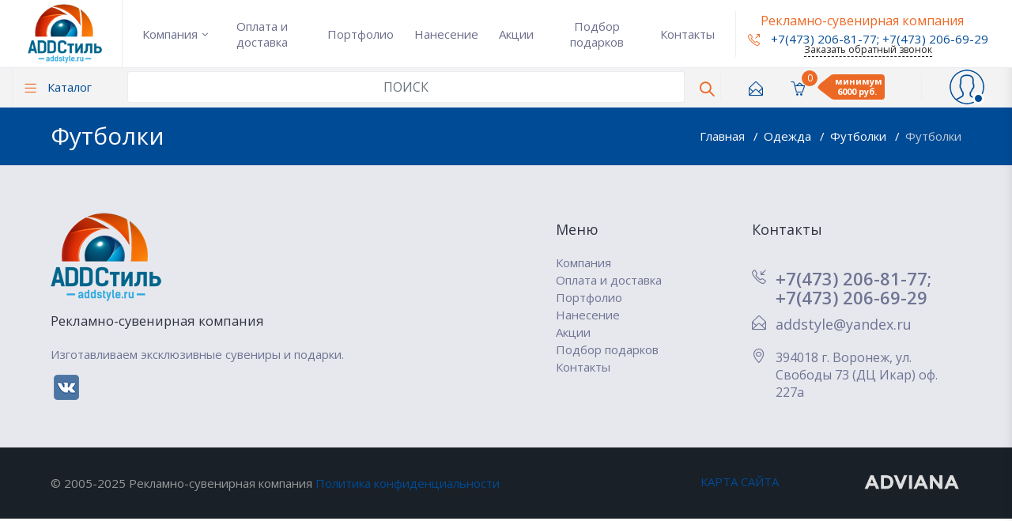

--- FILE ---
content_type: text/html; charset=utf-8
request_url: https://addstyle.ru/katalog/odezhda/futbolki-na-zakaz/futbolka-t-bolka-140-temno-zheltaya-artikul-519081.html
body_size: 19889
content:
<!doctype HTML>
<html lang="ru">
<head>
    <meta charset="UTF-8">

    <!-- viewport meta -->
    <meta http-equiv="X-UA-Compatible" content="IE=edge">
    <meta name="viewport" content="width=device-width, initial-scale=1">
    <meta name="cmsmagazine" content="6a4e7bae852a2e4e560cde13a3ef6e12" /> 
    <title> с логотипом на заказ в Воронеже | Именные подарки и сувениры «ADD Стиль»</title>
	<meta name="description" content="У нас вы можете заказать и купить «» в Воронеже. Индивидуальный подход к каждому заказу, удобная система отплаты, выгодные цены и лучшее качество - компания «ADD Стиль».">


    <!-- Favicon Icon -->
    <!--<link rel="icon" type="image/png" sizes="16x16" href="img/favicon-32x32.png">-->
    <link rel="shortcut icon" type="image/x-icon" href="/favicon.ico" />
    
        <meta name="yandex-verification" content="2d0a7d9ad1736696" />
        
    <meta name="google-site-verification" content="UsqD7r068csEJfK5rH5MAyirNyrrMJ9cGGFgRlmsMWA" />
    <style>@charset 'UTF-8';:root{--blue:#007bff;--indigo:#6610f2;--purple:#6f42c1;--pink:#e83e8c;--red:#dc3545;--orange:#fd7e14;--yellow:#ffc107;--green:#28a745;--teal:#20c997;--cyan:#17a2b8;--white:#fff;--gray:#6c757d;--gray-dark:#343a40;--primary:#004b96;--secondary:#004b96;--success:#4caf50;--info:#36A3F7;--warning:#FFB822;--danger:#F4516C;--light:#ffffff;--dark:#202428;--breakpoint-xs:0;--breakpoint-sm:576px;--breakpoint-md:768px;--breakpoint-lg:992px;--breakpoint-xl:1200px;--font-family-sans-serif:-apple-system,BlinkMacSystemFont,"Segoe UI",Roboto,"Helvetica Neue",Arial,"Noto Sans",sans-serif,"Apple Color Emoji","Segoe UI Emoji","Segoe UI Symbol","Noto Color Emoji";--font-family-monospace:SFMono-Regular,Menlo,Monaco,Consolas,"Liberation Mono","Courier New",monospace}*,::after,::before{-webkit-box-sizing:border-box;box-sizing:border-box}html{font-family:sans-serif;line-height:1.15;-webkit-text-size-adjust:100%}figcaption,figure,nav,section{display:block}body{margin:0;font-family:"Open Sans",sans-serif;font-size:1rem;font-weight:400;line-height:1.5;color:#6f7495;text-align:left;background-color:#fff}h4,h6{margin-top:0}p,ul{margin-top:0;margin-bottom:1rem}ul ul{margin-bottom:0}figure{margin:0 0 1rem}strong{font-weight:bolder}a{color:#004b96;text-decoration:none;background-color:transparent}img{vertical-align:middle;border-style:none}button{-webkit-border-radius:0;border-radius:0}button,input{margin:0;font-family:inherit;font-size:inherit;line-height:inherit}button,input{overflow:visible}button{text-transform:none}[type=button],button{-webkit-appearance:button}[type=button]::-moz-focus-inner,button::-moz-focus-inner{padding:0;border-style:none}::-webkit-file-upload-button{font:inherit;-webkit-appearance:button}.h3,.h5,h4,h6{margin-bottom:0;font-weight:500;line-height:1.2;color:#313342}.h3{font-size:1.6rem}@media (max-width:1200px){.h3{font-size:calc(1.285rem + .42vw)}}h4{font-size:1.33rem}@media (max-width:1200px){h4{font-size:calc(1.258rem + .096vw)}}.h5{font-size:1.2rem}h6{font-size:1.1rem}.list-unstyled{padding-left:0;list-style:none}.img-fluid{max-width:100%;height:auto}.container{width:100%;padding-right:15px;padding-left:15px;margin-right:auto;margin-left:auto}@media (min-width:576px){.container{max-width:540px}}@media (min-width:768px){.container{max-width:720px}}@media (min-width:992px){.container{max-width:960px}}@media (min-width:1200px){.container{max-width:1140px}}.container-fluid{width:100%;padding-right:15px;padding-left:15px;margin-right:auto;margin-left:auto}.row{display:-webkit-box;display:-webkit-flex;display:-ms-flexbox;display:flex;-webkit-flex-wrap:wrap;-ms-flex-wrap:wrap;flex-wrap:wrap;margin-right:-15px;margin-left:-15px}.col-6,.col-lg-12,.col-lg-2,.col-md-3,.col-md-4,.col-sm-4,.col-sm-6{position:relative;width:100%;padding-right:15px;padding-left:15px}.col-6{-webkit-box-flex:0;-webkit-flex:0 0 50%;-ms-flex:0 0 50%;flex:0 0 50%;max-width:50%}@media (min-width:576px){.col-sm-4{-webkit-box-flex:0;-webkit-flex:0 0 33.33333%;-ms-flex:0 0 33.33333%;flex:0 0 33.33333%;max-width:33.33333%}.col-sm-6{-webkit-box-flex:0;-webkit-flex:0 0 50%;-ms-flex:0 0 50%;flex:0 0 50%;max-width:50%}}@media (min-width:768px){.col-md-3{-webkit-box-flex:0;-webkit-flex:0 0 25%;-ms-flex:0 0 25%;flex:0 0 25%;max-width:25%}.col-md-4{-webkit-box-flex:0;-webkit-flex:0 0 33.33333%;-ms-flex:0 0 33.33333%;flex:0 0 33.33333%;max-width:33.33333%}}@media (min-width:992px){.col-lg-2{-webkit-box-flex:0;-webkit-flex:0 0 16.66667%;-ms-flex:0 0 16.66667%;flex:0 0 16.66667%;max-width:16.66667%}.col-lg-12{-webkit-box-flex:0;-webkit-flex:0 0 100%;-ms-flex:0 0 100%;flex:0 0 100%;max-width:100%}}.form-control{display:block;width:100%;padding:.375rem 1.2rem;font-weight:400;line-height:1.5;background-color:#fff;-webkit-background-clip:padding-box;background-clip:padding-box;-webkit-border-radius:.2rem;-webkit-box-shadow:inset 0 1px 1px rgba(0,0,0,.075);box-shadow:inset 0 1px 1px rgba(0,0,0,.075)}.form-control::-ms-expand{background-color:transparent;border:0}.form-control::-webkit-input-placeholder{color:#6c757d;opacity:1}.form-control::-ms-input-placeholder{color:#6c757d;opacity:1}.btn{color:#6f7495;text-align:center;vertical-align:middle;background-color:transparent;border:1px solid transparent;-webkit-border-radius:.1875rem;border-radius:.1875rem}.btn-primary{color:#fff;background-color:#004b96;border-color:#004b96;-webkit-box-shadow:none;box-shadow:none}.btn-secondary{color:#fff;background-color:#ec6925;border-color:#ec6925;-webkit-box-shadow:none;box-shadow:none}.btn-block{display:block;width:100%}.fade:not(.show){opacity:0}.collapse:not(.show){display:none}.dropdown{position:relative}.input-group{position:relative;display:-webkit-box;display:-webkit-flex;display:-ms-flexbox;display:flex;-webkit-flex-wrap:wrap;-ms-flex-wrap:wrap;flex-wrap:wrap;-webkit-box-align:stretch;-webkit-align-items:stretch;-ms-flex-align:stretch;align-items:stretch;width:100%}.input-group>.form-control{position:relative;-webkit-box-flex:1;-webkit-flex:1 1 auto;-ms-flex:1 1 auto;flex:1 1 auto;width:1%;margin-bottom:0}.input-group>.form-control:not(:first-child){-webkit-border-top-left-radius:0;border-top-left-radius:0;-webkit-border-bottom-left-radius:0;border-bottom-left-radius:0}.nav{display:-webkit-box;display:-webkit-flex;display:-ms-flexbox;display:flex;-webkit-flex-wrap:wrap;-ms-flex-wrap:wrap;flex-wrap:wrap;padding-left:0;margin-bottom:0;list-style:none}.nav-link{display:block;padding:.5rem 1rem}.tab-content>.tab-pane{display:none}.tab-content>.active{display:block}.navbar{position:relative;display:-webkit-box;display:-webkit-flex;display:-ms-flexbox;display:flex;-webkit-flex-wrap:wrap;-ms-flex-wrap:wrap;flex-wrap:wrap;-webkit-box-align:center;-webkit-align-items:center;-ms-flex-align:center;align-items:center;-webkit-box-pack:justify;-webkit-justify-content:space-between;-ms-flex-pack:justify;justify-content:space-between;padding:1.3rem 1rem}.navbar-nav{display:-webkit-box;display:-webkit-flex;display:-ms-flexbox;display:flex;-webkit-box-orient:vertical;-webkit-box-direction:normal;-webkit-flex-direction:column;-ms-flex-direction:column;flex-direction:column;padding-left:0;margin-bottom:0;list-style:none}.navbar-collapse{-webkit-flex-basis:100%;-ms-flex-preferred-size:100%;flex-basis:100%;-webkit-box-flex:1;-webkit-flex-grow:1;-ms-flex-positive:1;flex-grow:1;-webkit-box-align:center;-webkit-align-items:center;-ms-flex-align:center;align-items:center}.navbar-toggler{padding:.25rem .75rem;font-size:1.25rem;line-height:1;background-color:transparent;border:1px solid transparent;-webkit-border-radius:.25rem;border-radius:.25rem}.navbar-toggler-icon{display:inline-block;width:1.5em;height:1.5em;vertical-align:middle;content:"";background:center center/100% 100% no-repeat;-webkit-background-size:100% 100%}@media (min-width:992px){.navbar-expand-lg{-webkit-box-orient:horizontal;-webkit-box-direction:normal;-webkit-flex-flow:row nowrap;-ms-flex-flow:row nowrap;flex-flow:row nowrap;-webkit-box-pack:start;-webkit-justify-content:flex-start;-ms-flex-pack:start;justify-content:flex-start}.navbar-expand-lg .navbar-nav{-webkit-box-orient:horizontal;-webkit-box-direction:normal;-webkit-flex-direction:row;-ms-flex-direction:row;flex-direction:row}.navbar-expand-lg .navbar-collapse{display:-webkit-box!important;display:-webkit-flex!important;display:-ms-flexbox!important;display:flex!important;-webkit-flex-basis:auto;-ms-flex-preferred-size:auto;flex-basis:auto}.navbar-expand-lg .navbar-toggler{display:none}}.close{float:right;font-size:1.5rem;font-weight:700;line-height:1;color:#000;text-shadow:0 1px 0 #fff;opacity:.5}@media (max-width:1200px){.close{font-size:calc(1.275rem + .3vw)}}button.close{padding:0;background-color:transparent;border:0;-webkit-appearance:none;-moz-appearance:none;appearance:none}.modal{position:fixed;top:0;left:0;display:none;width:100%;height:100%;overflow:hidden;outline:0}.modal-dialog{position:relative;width:auto;margin:.5rem}.modal.fade .modal-dialog{-webkit-transform:translate(0,-50px);-ms-transform:translate(0,-50px);transform:translate(0,-50px)}.modal-content{position:relative;display:-webkit-box;display:-webkit-flex;display:-ms-flexbox;display:flex;-webkit-box-orient:vertical;-webkit-box-direction:normal;-webkit-flex-direction:column;-ms-flex-direction:column;flex-direction:column;width:100%;background-color:#fff;-webkit-background-clip:padding-box;background-clip:padding-box;border:1px solid rgba(0,0,0,.2);-webkit-border-radius:.3rem;border-radius:.3rem;-webkit-box-shadow:0 .25rem .5rem rgba(0,0,0,.5);box-shadow:0 .25rem .5rem rgba(0,0,0,.5);outline:0}.modal-header{display:-webkit-box;display:-webkit-flex;display:-ms-flexbox;display:flex;-webkit-box-align:start;-webkit-align-items:flex-start;-ms-flex-align:start;align-items:flex-start;-webkit-box-pack:justify;-webkit-justify-content:space-between;-ms-flex-pack:justify;justify-content:space-between;padding:1rem;border-bottom:1px solid #dee2e6;-webkit-border-top-left-radius:.3rem;border-top-left-radius:.3rem;-webkit-border-top-right-radius:.3rem;border-top-right-radius:.3rem}.modal-header .close{padding:1rem;margin:-1rem -1rem -1rem auto}.modal-title{margin-bottom:0;line-height:1.5}.modal-body{position:relative;-webkit-box-flex:1;-webkit-flex:1 1 auto;-ms-flex:1 1 auto;flex:1 1 auto;padding:1rem}@media (min-width:576px){.modal-dialog{max-width:420px;margin:1.75rem auto}.modal-content{-webkit-box-shadow:0 .5rem 1rem rgba(0,0,0,.5);box-shadow:0 .5rem 1rem rgba(0,0,0,.5)}}.rounded-circle{-webkit-border-radius:50%!important;border-radius:50%!important}.clearfix::after{display:block;clear:both;content:""}.d-inline-block{display:inline-block!important}.d-flex{display:-webkit-box!important;display:-webkit-flex!important;display:-ms-flexbox!important;display:flex!important}.w-100{width:100%!important}.mb-0{margin-bottom:0!important}.mb-4{margin-bottom:1.5rem!important}.pr-0{padding-right:0!important}.text-center{text-align:center!important}@font-face{font-display:swap;font-family:FontAwesome;src:url(/fonts/fontawesome-webfont.eot@v=4.6.3);src:url(/fonts/fontawesome-webfont.eot@) format('embedded-opentype'),url(/fonts/fontawesome-webfont.woff2@v=4.6.3.html) format('woff2'),url(/fonts/fontawesome-webfont.woff@v=4.6.3) format('woff'),url(/fonts/fontawesome-webfont.ttf@v=4.6.3) format('truetype'),url(/fonts/fontawesome-webfont.svg@v=4.6.3) format('svg');font-weight:400;font-style:normal}button::-moz-focus-inner{padding:0;border:0}@font-face{font-family:simple-line-icons;src:url(/fonts/Simple-Line-Icons.eot@v=2.4.0);src:url(/fonts/Simple-Line-Icons.eot@v=2.4.0) format('embedded-opentype'),url(/fonts/Simple-Line-Icons.woff2@v=2.4.0.html) format('woff2'),url(/fonts/Simple-Line-Icons.ttf@v=2.4.0) format('truetype'),url(/fonts/Simple-Line-Icons.woff@v=2.4.0) format('woff'),url(/fonts/Simple-Line-Icons.svg@v=2.4.0) format('svg');font-weight:400;font-style:normal;font-display:swap}.icon-arrow-up,.icon-basket,.icon-basket-loaded,.icon-call-out,.icon-close,.icon-envelope,.icon-envelope-open,.icon-eye,.icon-login,.icon-magnifier,.icon-menu,.icon-user{font-family:simple-line-icons;speak:none;font-style:normal;font-weight:400;font-variant:normal;text-transform:none;line-height:1;-webkit-font-smoothing:antialiased;-moz-osx-font-smoothing:grayscale}.icon-user:before{content:"\e005"}.icon-login:before{content:"\e066"}.icon-call-out:before{content:"\e046"}.icon-menu:before{content:"\e601"}.icon-arrow-up:before{content:"\e607"}.icon-close:before{content:"\e082"}.icon-envelope-open:before{content:"\e01e"}.icon-basket-loaded:before{content:"\e04d"}.icon-basket:before{content:"\e04e"}.icon-envelope:before{content:"\e086"}.icon-eye:before{content:"\e087"}.icon-magnifier:before{content:"\e090"}.m-top-20{margin-top:20px}.m-top-30{margin-top:30px}.m-top-55{margin-top:55px}.m-bottom-30{margin-bottom:30px}.p-left-20{padding-left:20px}.p-right-20{padding-right:20px}.p-top-55{padding-top:55px}.p-bottom-55{padding-bottom:55px}.hero__content__title span,.product-excerpt .product-facts li.price,.product-single .product-thumb figure figcaption ul li a{color:#004b96}.author__notification_area ul li .notification_count.purch,.go_top,.nav__product-list li a.active{background:#ec6925}.author__avatar.online:before,.mobile_content .menu_icon{background:#004b96}.author__notification_area ul li .notification_count.msg{background:#ec6925}.v_middle{display:inline-block;vertical-align:middle;margin-right:-3px;float:none}html{font-size:15px}p{line-height:1.73333rem}ul{margin:0;padding:0}ul li{list-style-type:none}.bgcolor{background:#f1f2f7}.go_top{line-height:40px;width:40px;color:#fff;position:fixed;-webkit-box-shadow:0 4px 4px rgba(0,0,0,.1);box-shadow:0 4px 4px rgba(0,0,0,.1);-webkit-border-radius:50%;border-radius:50%;right:calc((100% - 1110px)/ 2);z-index:111;bottom:80px;font-size:13px}.go_top span{display:inline-block}.search-wrapper{position:relative;padding-right:30px}.search-wrapper .search_module .search_trigger{color:#ec6925;font-size:18px;font-weight:700}.search-wrapper .search_module .search_area{position:absolute;right:60px;opacity:0;visibility:hidden;padding:0 20px;top:calc(100% - 37px);background:#fff;border:1px solid #ebedf2;z-index:2;-webkit-border-radius:3px;border-radius:3px;width:0}.search-wrapper .search_module .search_area form .input-group{display:-webkit-box;display:-webkit-flex;display:-ms-flexbox;display:flex;-webkit-box-align:center;-webkit-align-items:center;-ms-flex-align:center;align-items:center}.search-wrapper .search_module .search_area form .input-group .icon-left{padding-top:7px;display:none}.search-wrapper .search_module .search_area form .input-group input{border:0;padding:0 0 0 10px}.top-menu-area{border-bottom:1px solid #ebedf2;width:100%}.fixed.menu-area{position:fixed;top:0;z-index:9999}.fixed .top-menu-area{position:fixed;z-index:9999;background:#fff}.menunav{border-bottom:1px solid #004b96;background:#f3f3f3;top:75px;position:fixed;z-index:999;width:100%}.top-menu-area .menu-fullwidth{display:-webkit-box;display:-webkit-flex;display:-ms-flexbox;display:flex;-webkit-flex-wrap:wrap;-ms-flex-wrap:wrap;flex-wrap:wrap;-webkit-box-align:center;-webkit-align-items:center;-ms-flex-align:center;align-items:center}.top-menu-area .menu-fullwidth .menu-container{-webkit-box-flex:3;-webkit-flex:3;-ms-flex:3;flex:3}.top-menu-area .menu-fullwidth .author-menu{-webkit-box-flex:2;-webkit-flex:2;-ms-flex:2;flex:2}.top-menu-area .logo-top{padding:5px 35px 5px 20px;border-right:1px solid #ebedf2}.top-menu-area .d_menu{padding-left:35px}.author-area{display:-webkit-box;display:-webkit-flex;display:-ms-flexbox;display:flex;-webkit-box-pack:end;-webkit-justify-content:flex-end;-ms-flex-pack:end;justify-content:flex-end;-webkit-box-align:center;-webkit-align-items:center;-ms-flex-align:center;align-items:center;position:relative}.author__avatar{position:relative}.author__avatar:before{position:absolute;content:"";width:15px;height:15px;-webkit-border-radius:50%;border-radius:50%;right:0;bottom:0}.author__avatar img{max-width:none}.author__avatar.online:before{border:3px solid #fff}.author__notification_area{padding:0 45px 0 35px;border-right:1px solid #ebedf2;border-left:1px solid #ebedf2}.author__notification_area ul{display:-webkit-box;display:-webkit-flex;display:-ms-flexbox;display:flex;-webkit-box-pack:end;-webkit-justify-content:flex-end;-ms-flex-pack:end;justify-content:flex-end}.author__notification_area ul li{margin-right:35px;position:relative}.author__notification_area ul li:last-child{margin-right:0}.author__notification_area ul li span:first-child{font-size:18px;color:#004b96;vertical-align:middle}.author__notification_area ul li .icon_wrap{position:relative}.author__notification_area ul li .notification_count{height:20px;-webkit-border-radius:50%;border-radius:50%;color:#fff;font-weight:400;top:0;font-size:12px;position:absolute;padding:1px 4px;vertical-align:middle;right:-6px;min-width:20px;text-align:center;-webkit-transform:translate(50%,-50%);-ms-transform:translate(50%,-50%);transform:translate(50%,-50%)}.has_dropdown .dropdown{top:calc(100% + 20px)}.has_dropdown>a{position:relative}.has_dropdown>a:before{position:absolute;content:"\f107";font-family:FontAwesome;font-size:13px;right:-13px;top:50%;-webkit-transform:translateY(-50%);-ms-transform:translateY(-50%);transform:translateY(-50%)}.mainmenu__menu{border:none;margin:0;padding:0}.mainmenu__menu .navbar-collapse{padding:0;float:left}.mainmenu__menu .navbar-nav>li{display:inline-block;padding:0;margin-right:40px}.mainmenu__menu .navbar-nav>li>a{font-weight:500;padding:0;font-size:16px;line-height:42px;color:#6b6e8a}.mobile_content{position:relative}.mobile_content .menu_icon{padding:0 20px;line-height:60px;color:#fff;display:none;font-size:16px}.mobile_content .search_icon{padding:0 20px;line-height:60px;color:#fff;display:none;font-size:16px;background:#ec6925}.mobile_content span.icon-close{float:none;position:absolute;left:15px;top:15px;z-index:1}.mobile_content .author-author__info{-webkit-box-pack:center;-webkit-justify-content:center;-ms-flex-pack:center;justify-content:center}.mobile_content .author-author__info .author__avatar{margin-right:10px}.mobile_content .author-author__info .author__avatar img{-webkit-border-radius:50%;border-radius:50%}.mobile_content .author__notification_area ul{-webkit-box-pack:center;-webkit-justify-content:center;-ms-flex-pack:center;justify-content:center}.mobile_content .offcanvas-menu{position:fixed;height:100%;width:220px;top:0;right:-10px;background:#fff;z-index:989999;overflow-y:scroll;-webkit-box-shadow:0 -2px 20px rgba(0,0,0,.3);box-shadow:0 -2px 20px rgba(0,0,0,.3);padding-bottom:25px}.mobile_content .offcanvas-menu.closed{-webkit-transform:translateX(100%);-ms-transform:translateX(100%);transform:translateX(100%)}.mobile_content .author-author__info{background-color:#f1f2f7;text-align:center;border-bottom:1px solid #ebedf2;padding:20px 0}.mobile_content .author__notification_area{margin:0;text-align:center;display:block}.mobile_content .author__notification_area ul li{padding:27px 12px 14px;margin:0 3px}.mobile_content .dropdown--author{visibility:visible;position:relative;opacity:1;min-width:auto;-webkit-box-shadow:0 0 0;box-shadow:0 0 0}.mobile_content .dropdown--author:before{display:none}.mobile_content .dropdown--author ul li a{line-height:35px}.tab-content{margin-bottom:0}.tab-content .tab-pane{padding:0 0 30px}.tab-content .tab-pane p{margin-bottom:0}.btn{margin:0;font-size:15px;font-weight:400;display:inline-block;position:relative;line-height:45px;padding:0 30px}.btn--lg{line-height:50px;font-size:16px;padding:0 40px}.btn-md{line-height:45px;padding:0 30px}.dropdown{position:absolute;min-width:271px;background:#fff;padding:19px 30px;z-index:3;visibility:hidden;opacity:0;-webkit-border-radius:0 0 4px 4px;border-radius:0 0 4px 4px;-webkit-box-shadow:0 0 40px rgba(82,85,90,.2);box-shadow:0 0 40px rgba(82,85,90,.2)}.dropdown li a{font-size:15px;line-height:32px;display:block;color:#747b86}.dropdown li a span{float:right}.dropdown:before{content:'';position:absolute;border-left:10px solid transparent;border-right:10px solid transparent;border-bottom:10px solid #fff;bottom:100%}.dropdown.messaging--dropdown{padding:0;width:370px;right:-25px}.dropdown.messaging--dropdown:before{right:20px;bottom:100%}.dropdown.dropdown--author{padding:0;right:0;border:0}.dropdown.dropdown--author:before{right:30px}.dropdown.dropdown--author ul{padding:20px}.dropdown.dropdown--author ul li a{color:#54667a;display:block;font-size:15px;-webkit-border-radius:4px;border-radius:4px;padding:0 10px;line-height:40px}.dropdown.dropdown--author ul li a span{float:none;margin-right:15px}.dropdown.dropdown--author .author-credits{-webkit-box-align:center;-webkit-align-items:center;-ms-flex-align:center;align-items:center;padding:20px;border-bottom:1px solid #ebedf2}.dropdown.dropdown--author .author-credits .author__avatar{margin-right:12px}.dropdown.dropdown--author .author-credits .author__avatar img{max-width:44px}.dropdown .dropdown_module_header{overflow:hidden;padding:20px 25px;border-bottom:1px solid #ebedf2}.dropdown.dropdown--menu{padding:20px}.dropdown.dropdown--menu ul li{padding:0;margin:0;display:block}.dropdown.dropdown--menu ul li a{padding:0 10px;text-transform:capitalize;font-weight:400;color:#54667a;line-height:44px;-webkit-border-radius:3px;border-radius:3px}.has_dropdown{position:relative}.has_megamenu{position:static!important}.has_megamenu .dropdown_megamenu{background:#fff;left:0;position:absolute;width:1110px;visibility:hidden;opacity:0;top:calc(100% + 20px);padding:20px;z-index:222;-webkit-box-shadow:0 5px 40px rgba(82,85,90,.2);box-shadow:0 5px 40px rgba(82,85,90,.2);-webkit-border-radius:0 0 4px 4px;border-radius:0 0 4px 4px}.megamnu_module .menu_items{overflow:hidden;display:-webkit-box;display:-webkit-flex;display:-ms-flexbox;display:flex;-webkit-flex-wrap:wrap;-ms-flex-wrap:wrap;flex-wrap:wrap;-webkit-box-pack:justify;-webkit-justify-content:space-between;-ms-flex-pack:justify;justify-content:space-between}.megamnu_module .menu_items .menu_column{-webkit-box-flex:1;-webkit-flex:1;-ms-flex:1;flex:1}.megamnu_module .menu_items .menu_column .title,.megamnu_module .menu_items .menu_column .title a{font-weight:500;font-size:17px;padding:5px;color:#000}.megamnu_module .menu_items .menu_column li{position:relative}.megamnu_module .menu_items .menu_column li a{color:#676767;font-size:14px;line-height:21px;padding:0 10px;display:block;-webkit-border-radius:4px;border-radius:4px}.single_feature{margin-bottom:30px;display:-webkit-box;display:-webkit-flex;display:-ms-flexbox;display:flex;-webkit-flex-wrap:wrap;-ms-flex-wrap:wrap;flex-wrap:wrap}.single_feature .feature__icon{margin-top:10px;display:block;width:100%;text-align:center}.single_feature .feature__icon img{width:80px}.single_feature .feature__content{-ms-flex:2;text-align:center}.single_feature .feature__content p{line-height:30px;margin:0}input[type=text]{-webkit-box-sizing:border-box;box-sizing:border-box;-webkit-box-shadow:none;box-shadow:none;outline:0;width:100%;padding:0 20px}.form-control,input,input.form-control{height:50px;border:1px solid #ebedf2;-webkit-border-radius:3px;border-radius:3px;color:#747b86;font-size:16px}.search-form{position:relative;margin-right:15px}.modal .modal-header{padding:23px 30px 30px;display:block}.modal .modal-body{padding:30px}.product-single{padding:30px;background:#fff;position:relative;-webkit-border-radius:3px;border-radius:3px;border:1px solid #ebedf2}.product-single .product-thumb{position:relative;-webkit-border-radius:4px 4px 0 0;border-radius:4px 4px 0 0;overflow:hidden}.product-single .product-thumb figure{position:relative;margin:0}.product-single .product-thumb figure img{width:100%}.product-single .product-thumb figure figcaption{position:absolute;width:100%;left:0;top:0;height:100%;background:rgba(88,103,221,0);visibility:hidden;-webkit-border-radius:4px 4px 0 0;border-radius:4px 4px 0 0;z-index:1}.product-single .product-thumb figure figcaption ul{position:absolute;width:100%;top:65%;-webkit-transform:translateY(-50%);-ms-transform:translateY(-50%);transform:translateY(-50%);left:0;text-align:center;opacity:0}.product-single .product-thumb figure figcaption ul li{display:inline-block}.product-single .product-thumb figure figcaption ul li a{display:block;background:#fff;padding:5px 10px;-webkit-border-radius:3px;border-radius:3px}.product-single .product-thumb figure figcaption ul li:first-child{margin-right:10px}.product-excerpt{padding:10px 0 0}.product-excerpt ul.titlebtm{display:-webkit-box;display:-webkit-flex;display:-ms-flexbox;display:flex;-webkit-box-pack:start;-webkit-justify-content:flex-start;-ms-flex-pack:start;justify-content:flex-start;-webkit-box-align:center;-webkit-align-items:center;-ms-flex-align:center;align-items:center;-webkit-flex-wrap:wrap;-ms-flex-wrap:wrap;flex-wrap:wrap}.product-excerpt ul.titlebtm li{font-size:13px;margin-bottom:8px}.product-excerpt ul.titlebtm li:last-child{margin-right:0;margin-left:10px}.product-excerpt .product-facts{padding-top:20px;margin-top:12px;border-top:1px solid #ebedf2;display:-webkit-box;display:-webkit-flex;display:-ms-flexbox;display:flex;-webkit-box-align:center;-webkit-align-items:center;-ms-flex-align:center;align-items:center}.product-excerpt .product-facts li{margin-right:5px}.product-excerpt .product-facts li:last-child{margin-right:0}.product-excerpt .product-facts li.price{line-height:30px;padding:0 5px;font-size:13px;background:rgba(110,79,246,.08);-webkit-border-radius:3px;border-radius:3px;margin-left:auto}.product-excerpt .product-facts li.sells{color:#313342;font-size:10px}.hero__content__title{text-align:center;color:#313342}.rev_gradient_overlay{background:-webkit-gradient(linear,left top,right top,from(rgba(248,249,253,.9)),color-stop(rgba(248,249,253,.8)),to(rgba(255,255,255,.3)));background:-webkit-linear-gradient(left,rgba(248,249,253,.9),rgba(248,249,253,.8),rgba(255,255,255,.3));background:-o-linear-gradient(left,rgba(248,249,253,.9),rgba(248,249,253,.8),rgba(255,255,255,.3));background:linear-gradient(to right,rgba(248,249,253,.9),rgba(248,249,253,.8),rgba(255,255,255,.3))}.product-list .tab-content .tab-pane{padding-bottom:0}.nav__product-list{border:1px solid #ebedf2;padding:30px 0 17px;text-align:center;display:block;margin-bottom:35px}.nav__product-list li{display:inline-block;margin-right:7px;margin-left:7px;margin-bottom:13px}.nav__product-list li a{background:#f1f2f7;color:#6f7495;line-height:30px;font-size:15px;padding:0 15px;-webkit-border-radius:3px;border-radius:3px}.nav__product-list li a.active{color:#fff}.latest-single{padding:0;margin-bottom:30px}.latest-single .product-excerpt{padding:7px 15px 15px;border:1px solid #ebedf2;-webkit-border-radius:0 0 4px 4px;border-radius:0 0 4px 4px}@media (min-width:1200px) and (max-width:1399px){.has_megamenu .dropdown_megamenu{width:80%}.mainmenu__menu .navbar-nav>li{margin-right:25px}.top-menu-area .logo-top{padding-right:25px}.top-menu-area .d_menu{padding-left:25px}}@media (min-width:992px) and (max-width:1199px){.mobile_content{display:-webkit-box;display:-webkit-flex;display:-ms-flexbox;display:flex;-webkit-box-pack:end;-webkit-justify-content:flex-end;-ms-flex-pack:end;justify-content:flex-end}.mobile_content .menu_icon{display:inline-block}.author-area{display:none}.top-menu-area .menu-fullwidth .author-menu{-webkit-box-flex:inherit;-webkit-flex:inherit;-ms-flex:inherit;flex:inherit;margin-right:20px}.mainmenu__menu .navbar-nav>li{margin-right:20px}.has_megamenu .dropdown_megamenu{width:100%}.product-excerpt .product-facts li{margin-right:5px}.latest-single .product-excerpt{padding:20px}.go_top{right:calc((100% - 991px)/ 2)}}@media (max-width:991px){.contact-info.top{display:none}.top-menu-area .menu-fullwidth{-webkit-box-pack:justify;-webkit-justify-content:space-between;-ms-flex-pack:justify;justify-content:space-between;position:relative}.top-menu-area .menu-fullwidth .logo-wrapper{-webkit-box-ordinal-group:2;-webkit-order:1;-ms-flex-order:1;order:1}.top-menu-area .menu-fullwidth .logo-wrapper .logo-top{-webkit-box-pack:center;-webkit-justify-content:center;-ms-flex-pack:center;justify-content:center}.top-menu-area .menu-fullwidth .menu-container{-webkit-box-ordinal-group:1;-webkit-order:0;-ms-flex-order:0;order:0;-webkit-box-flex:inherit;-webkit-flex:inherit;-ms-flex:inherit;flex:inherit;margin-top:0}.top-menu-area .menu-fullwidth .author-menu{-webkit-box-ordinal-group:3;-webkit-order:2;-ms-flex-order:2;order:2;-webkit-box-flex:inherit;-webkit-flex:inherit;-ms-flex:inherit;flex:inherit}.logo{padding:10px 14px}.top-menu-area .d_menu .navbar{position:static}.mainmenu__menu{min-height:0;padding:15px 0}.mainmenu__menu .navbar-collapse{position:absolute;top:100%;left:0;width:100%;z-index:5;height:280px;background:#fff;padding:15px 15px 0;overflow:scroll;-webkit-box-shadow:0 5px 15px rgba(0,0,0,.1);box-shadow:0 5px 15px rgba(0,0,0,.1)}.mainmenu__menu .navbar-collapse .navbar-nav{margin:0}.mainmenu__menu .navbar-nav>li{display:block;padding:0;margin-right:0}.mainmenu__menu .navbar-nav>li a{line-height:40px}.mainmenu__menu .has_dropdown .dropdown{position:initial;display:none;-webkit-box-shadow:0 0 0;box-shadow:0 0 0;opacity:1;padding:5px;visibility:visible}.mainmenu__menu .has_dropdown .dropdown ul li a{line-height:35px}.mainmenu__menu .has_dropdown a{display:block;position:relative}.mainmenu__menu .has_dropdown a:before{content:none}.mainmenu__menu .navbar-toggler{border:1px solid #6f7495;padding:3px}.mainmenu__menu .icon-menu{line-height:30px;color:#6f7495}.logo img{width:70%}.top-menu-area .logo-top{padding:10px 0;border-right:0}.mobile_content .menu_icon{position:relative;right:15px;top:0;-webkit-transform:none;-ms-transform:none;transform:none}.megamnu_module .menu_items .menu_column{width:100%}.megamnu_module .menu_items{overflow:scroll;height:180px}.has_megamenu .dropdown_megamenu{width:100%}.mobile_content{display:-webkit-box;display:-webkit-flex;display:-ms-flexbox;display:flex;-webkit-box-pack:end;-webkit-justify-content:flex-end;-ms-flex-pack:end;justify-content:flex-end;margin-right:20px}.mobile_content .menu_icon,.mobile_content .search_icon{display:inline-block}.author-area{display:none}.top-menu-area .menu-fullwidth .logo-wrapper{width:50%}.top-menu-area .d_menu{padding-left:20px}.go_top{right:calc((100% - 780px)/ 2)}}@media (min-width:768px) and (max-width:991px){.top-menu-area .logo-top{display:-webkit-box;display:-webkit-flex;display:-ms-flexbox;display:flex;-webkit-box-align:center;-webkit-align-items:center;-ms-flex-align:center;align-items:center;height:90%}.product-excerpt .product-facts li{margin-right:10px}}@media screen and (max-width:767px){.contact-info.top{display:none}.top-menu-area .menu-fullwidth{-webkit-box-pack:justify;-webkit-justify-content:space-between;-ms-flex-pack:justify;justify-content:space-between;position:relative}.top-menu-area .menu-fullwidth .logo-wrapper{width:auto;-webkit-box-ordinal-group:2;-webkit-order:1;-ms-flex-order:1;order:1}.top-menu-area .menu-fullwidth .menu-container{-webkit-box-ordinal-group:1;-webkit-order:0;-ms-flex-order:0;order:0;-webkit-box-flex:inherit;-webkit-flex:inherit;-ms-flex:inherit;flex:inherit;margin-top:0}.top-menu-area .menu-fullwidth .author-menu{-webkit-box-ordinal-group:3;-webkit-order:2;-ms-flex-order:2;order:2;-webkit-box-flex:inherit;-webkit-flex:inherit;-ms-flex:inherit;flex:inherit}.logo{padding:10px 14px}.top-menu-area .d_menu{padding-left:15px}.top-menu-area .d_menu .navbar{position:static}.mainmenu__menu{min-height:0;padding:15px 0}.mainmenu__menu .navbar-collapse{position:absolute;top:100%;left:0;width:100%;z-index:5;height:280px;background:#fff;padding:15px 15px 0;overflow:scroll;-webkit-box-shadow:0 5px 15px rgba(0,0,0,.1);box-shadow:0 5px 15px rgba(0,0,0,.1)}.mainmenu__menu .navbar-collapse .navbar-nav{margin:0}.mainmenu__menu .navbar-nav>li{display:block;padding:0;margin-right:0}.mainmenu__menu .navbar-nav>li a{line-height:40px}.mainmenu__menu .has_dropdown .dropdown{position:initial;display:none;-webkit-box-shadow:0 0 0;box-shadow:0 0 0;opacity:1;padding:5px;visibility:visible}.mainmenu__menu .has_dropdown .dropdown ul li a{line-height:35px}.mainmenu__menu .navbar-toggler{border:1px solid #6f7495;padding:3px}.mainmenu__menu .icon-menu{line-height:30px;color:#6f7495}.logo img{width:70%}.top-menu-area .logo-top{padding:10px 0}.mobile_content .menu_icon,.mobile_content .search_icon{position:relative;right:15px;top:0;-webkit-transform:none;-ms-transform:none;transform:none}.megamnu_module .menu_items .menu_column{width:100%}.megamnu_module .menu_items{overflow:scroll;height:180px}.btn--lg{min-width:165px;line-height:50px}.mobile_content{margin-right:0}.product-single .product-thumb figure img{width:100%}.go_top{right:calc((100% - 576px)/ 2)}}@media screen and (max-width:575px){.logo img{width:70%}.go_top{right:15px}}.contact-info{border-right:1px solid #ebedf2}.contact-info ul{display:-ms-flexbox;-ms-flex-pack:end}.contact-info ul li{margin-right:15px}.contact-info ul li.desc{color:#ec6925;font-size:16px;text-align:center}.contact-info ul li:last-child{margin-right:0}.contact-info ul li span{color:#ec6925;vertical-align:middle;margin-right:10px}.contact-info ul li .icon_wrap{position:relative;font-size:16px;color:#004b96}.contact-info ul li .icon_wrap.tel{position:relative;color:#004b96}@media (min-width:1200px){.container{max-width:none!important;padding-right:5%;padding-left:5%}}@media (min-width:993px){.single_feature{height:220px;width:100%;display:inline-block;vertical-align:top;overflow:hidden;position:relative;background:#f1f2f7}.single_feature:after{content:'';position:absolute;width:100%;left:0;bottom:0;height:100px;background:url(/img/white-gradient.svg) repeat-x}}@media (max-width:992px){.single_feature{display:flex;justify-content:center}.single_feature .cat_menu{display:none}.single_feature .feature__content,.single_feature .feature__icon{text-align:center}}#header_cart.has_dropdown>a:before{display:none}@media screen and (max-width:575px){.contact-info{padding-left:0}.contact-info ul li .icon_wrap.tel a{padding-left:0}.mainmenu__menu .navbar-collapse{height:350px}.megamnu_module .menu_items{height:250px}}.product-excerpt ul.titlebtm{flex-direction:column;align-items:flex-start}@media screen and (min-width:576px){.bottom-fixed-link{display:none}}@media screen and (max-width:575px){body{padding-bottom:52px}.bottom-fixed-link{position:fixed;height:52px;display:block;bottom:0;left:0;width:100%;z-index:9999}.bottom-fixed-link a{width:100%}}@media screen and (max-width:991px){.search-wrapper{padding-right:15px}.mobile_content span.icon-close{top:0;left:-58px}.search-wrapper .search_module .search_area{top:3px;right:75px}.search-wrapper .search_module .search_trigger{color:#fff}.hide-mob{display:none!important}}@media screen and (max-width:767px){.search-wrapper{padding-right:0}.mobile_content span.icon-close{top:0;left:-73px}.search-wrapper .search_module .search_area{top:60px;right:-73px;width:300px}.search-wrapper .search_module .search_trigger{color:#fff}}.hidden{display:none}.SubHTMLLastLevel{display:none}@media (max-width:575px){.contact-info{padding-right:10px}.SubHTMLLastLevelList{overflow:scroll;height:250px}.SubHTMLLastLevelList a{font-weight:500;font-size:16px;padding:5px;color:#000}}.product-excerpt ul.titlebtm li{color:#91939a}.product-excerpt ul.titlebtm li a{color:#6f6465}.product-single .props{text-align:center;position:relative}.product-single .props p{background:#fff;width:100%;margin:0}.product-single .props p a{display:inline-block!important;border-radius:2px!important;padding:2px!important;margin:0 2px;overflow:hidden;width:33px!important;height:33px;border:1px solid #fff}.product-single .props p a img{display:block;max-width:100%}.product-single{height:100%;margin-bottom:0;display:flex;flex-direction:column;overflow:visible}.product-list .col-lg-2.col-md-3.col-sm-4{margin-bottom:20px}.product-list .product-excerpt{border-bottom:none;display:flex;flex-direction:column;flex-grow:1!important}.product-single .product-thumb figure figcaption ul li.choosen_articul{display:none;margin-right:10px}.product-single .card-data-wrap{margin-top:auto;position:relative}.product-single .card-data-hover{position:absolute;top:0;left:-15px;right:-15px;z-index:10;padding:0 15px 15px;background:#fff;box-shadow:0 20px 60px -20px rgba(0,0,0,.2)}.mainmenu__menu .navbar-nav>li>a{line-height:normal;text-align:center}@media (max-width:1340px){.mail_wrap{display:none}}@media (max-width:1165px){.contact-info.top ul li.desc{font-size:12px}.contact-info.top ul li .icon_wrap.tel{font-size:11px!important}}.modal{z-index:10000}.modal .modal-title{margin-bottom:0}@media (min-width:768px){.modal-dialog{max-width:750px}}@media (min-width:1024px){.modal-dialog{max-width:850px}}.search-wrapper .search_module .search_trigger_desktop{color:#ec6925;font-size:18px;font-weight:700}.search_area_desktop input::-webkit-input-placeholder{text-align:center}.search_area_desktop input:-moz-placeholder{text-align:center}.search_area_desktop input::-moz-placeholder{text-align:center}.search_area_desktop input:-ms-input-placeholder{text-align:center}.search_area_desktop input{text-align:center}@media (min-width:992px) and (max-width:1090px){.top-menu-area .d_menu{padding-left:15px}.mainmenu__menu .navbar-nav>li>a{font-size:15px}}.logo.logo-top a img{width:auto;max-height:65px}@media (max-width:992px){.logo.logo-top a img{height:54px}.mainmenu__menu .has_dropdown a{text-align:left!important}}@media (min-width:992px) and (max-width:1199px){.mobile_content .search_icon{display:inline-block;color:#fff;position:static!important}.search-wrapper .search_module .search_trigger{color:#fff}.mobile_content .search-wrapper{padding-right:0}.top-menu-area .menu-fullwidth .author-menu{margin-left:auto}.search-wrapper .search_module .search_area{top:4px}}.rev_slider_wrapper{position:relative;z-index:0;width:100%}.rev_slider{position:relative;overflow:visible}.rev_slider a{box-shadow:none}.rev_slider img{max-width:none!important;margin:0;padding:0;border:none}.rev_slider>ul,.rev_slider>ul>li,.rev_slider>ul>li:before{list-style:none!important;position:absolute;margin:0!important;padding:0!important;overflow-x:visible;overflow-y:visible;background-image:none;background-position:0 0;text-indent:0;top:0;left:0}.rev_slider>ul>li,.rev_slider>ul>li:before{visibility:hidden}.rev_slider .tp-caption{position:relative;visibility:hidden;white-space:normal;display:block;-webkit-font-smoothing:antialiased!important;z-index:1}.fullscreen-container{position:relative;padding:0}.rev-btn,.rev-btn:visited{outline:0!important;box-shadow:none!important;text-decoration:none!important;line-height:44px;font-size:17px;font-weight:500;padding:12px 35px;box-sizing:border-box;font-family:Roboto,sans-serif}.tp-bannertimer{visibility:hidden;width:100%;height:5px;background:rgba(0,0,0,.15);position:absolute;z-index:200;top:0}.tp-bannertimer.tp-bottom{top:auto;bottom:0!important;height:5px}.tp-shape{width:100%;height:100%}@media (max-width:1286px) and (min-width:992px){.mainmenu__menu .navbar-nav>li{text-align:center;display:flex;align-items:center}.mainmenu__menu .navbar-nav>li>a{line-height:normal;text-align:center}}.mail_wrap{font-size:18px}@media (max-width:1260px) and (min-width:1200px){.mail_wrap{margin-top:-11px;font-size:15px}}.contact-info{padding:0 15px;border-left:1px solid #ebedf2;border-right:none}.contact-info.mail_wrapper{border:none}.contact-info ul li .icon_wrap.tel{font-size:18px}.author-author__info{padding:3px 20px 3px 35px}.author__notification_area ul li{padding:0}body{padding-top:110px}@media (max-width:991px){.top-menu-area .menu-fullwidth .logo-wrapper{order:1}.top-menu-area .menu-fullwidth .menu-container{order:2;margin-right:35px}}@media (max-width:767px){.top-menu-area .menu-fullwidth .menu-container{margin-right:15px}}
.min-cart-sum {
	background: url('/img/minordersum.png') 0 0 no-repeat;
	width: 87px;
    height: 34px;
    padding: 3px 8px 2px 23px;
    overflow: hidden;
    color: #fff;
    font-size: 11px;
    line-height: 13px;
    text-align: center;
    font-weight: bold;
	margin-left: 15px;
}

.props-stock .prop {
    margin: 0 10px 10px 0;
}
.props-stock input {
    padding: 10px;
    border: 1px solid #004b96;
    text-align: center;
    min-width: 50px;
    display: inline-block;
    transition: all .3s ease;
    border-radius: 0;
    border-color: #ddd;
}
.props-stock input::placeholder {
    color: #ddd
}
.props-stock a,
.props-stock input {
    margin: 0;
    max-width: 120px;
    width: auto;
}
.props-stock input.active {
    border-color: #ec6925;
}
.props-stock-wrapper {
    overflow-x: auto;
    margin-bottom: 20px;
}

@media screen and (max-width: 575px) {
    .props-stock a, .props-stock input {
        width: 50px;
        padding-left: 5px;
        padding-right: 5px;
    }
}

/*.props-stock input:disabled::-webkit-input-placeholder { color:    #004b96; }*/

.props-stock input::-webkit-input-placeholder { /* WebKit browsers */
    color:    #6f7495;
}
.props-stock input:-moz-placeholder { /* Mozilla Firefox 4 to 18 */
    color:    #6f7495;
}
.props-stock input::-moz-placeholder { /* Mozilla Firefox 19+ */
    color:    #6f7495;
}
.props-stock input:-ms-input-placeholder { /* Internet Explorer 10+ */
    color:    #6f7495;
}

@media (max-width: 1535px) {
    .contact-info.top.mail_wrapper, .mail_wrap {
        padding: 0 6px;
    }
    .mainmenu__menu .navbar-nav>li {
        margin-right: 26px;
    }
}
@media (min-width: 1341px) and (max-width: 1435px) {
    .mainmenu__menu .navbar-nav>li {
        margin-right: 15px;
    }
}

@media screen and (min-width: 992px) and (max-width: 1048px) {
    .contact-info.top ul li.desc {
        margin-right: 0;
        font-size: 11px;
    }
    .contact-info ul li span {
        margin-right: 5px;
    }
    .contact-info.top ul li .icon_wrap.tel {
        font-size: 10px !important;
        white-space: nowrap;
    }
    .contact-info.top ul li .icon_wrap.tel a {
        white-space: nowrap;
    }
    .menu-fullwidth .contact-info.top {
        padding-top: 15px !important;
        padding-bottom: 15px !important;
    }
}

@media screen and (min-width: 992px) and (max-width: 1010px) {
    .logo.logo-top a img {
        max-height: 60px;
    }
}</style>
    <link rel="preload" href="/js/revicons/revicons.woff?5510888" as="font" type="font/woff" crossorigin>
    <link rel="preload" href="/css/fonts/slick.woff" as="font" type="font/woff" crossorigin>
</head>
<body class="preload page_id_1186">


    <!-- start menu-area -->
    <div class="menu-area fixed">
        <div class="top-menu-area">
            <div class="container-fluid">
                <div class="row">
                    <div class="col-lg-12">
                        <div class="menu-fullwidth" style="flex-wrap: nowrap;">
                            <div class="logo-wrapper">
                                <div class="logo logo-top">
                                    <a href="/"><img data-src="/img/logo2.png" alt="logo image" class="img-fluid lozad"></a>
                                </div>
                            </div>

                            <div class="menu-container">
                                <div class="d_menu">
									<nav class="navbar navbar-expand-lg mainmenu__menu">
										<button class="navbar-toggler" type="button" data-toggle="collapse"
												data-target="#bs-example-navbar-collapse-1"
												aria-controls="bs-example-navbar-collapse-1"
												aria-expanded="false" aria-label="Меню">
											<span class="navbar-toggler-icon icon-menu"></span>
										</button>
										<!-- Collect the nav links, forms, and other content for toggling -->
										<div class="collapse navbar-collapse" id="bs-example-navbar-collapse-1">
											<ul class="navbar-nav">
																								<li class="has_dropdown ">
                    <a href="/kompaniya/o-kompanii/">Компания</a>
                    <div class="dropdown dropdown--menu">
                        <ul><li class=""><a href="/kompaniya/o-kompanii/">О компании</a></li><li class=""><a href="/kompaniya/vakansii/">Вакансии</a></li><li class=""><a href="/kompaniya/blog/">Блог/ Презентации подарков</a></li><li class=""><a href="/kompaniya/otzyvy/">Отзывы</a></li></ul>
                    </div>
                </li><li class=""><a href="/oplata-i-dostavka/">Оплата и доставка</a></li><li class=""><a href="/portfolio/">Портфолио</a></li><li class=""><a href="/nanesenie/">Нанесение</a></li><li class=""><a href="/aktsii/">Акции</a></li><li class=""><a href="/podbor-podarka-po-parametram/">Подбор подарков</a></li><li class=""><a href="/kontakty/">Контакты</a></li>											</ul>
										</div><!-- /.navbar-collapse -->
									</nav>
                                </div>
                            </div>
							
							<div class="contact-info top mail_wrapper">
								<div class="icon_wrap mail_wrap">
									<span class="icon-envelope-open"></span>
									<a href="mailto:addstyle@yandex.ru">addstyle@yandex.ru</a>
								</div>
							</div>

							<div class="contact-info top">
								<ul>	
									<li class="desc">Рекламно-сувенирная компания</li>	
									<li>
										<div class="icon_wrap tel">
											<a href="tel:+74732068177" onclick="yaCounter31422803.reachGoal('klik-na-nomer-telefona');ga('gtag_UA_154640471_1.send','pageview','/klik-na-nomer-telefona');"><span class="icon-call-out"></span> +7(473) 206-81-77</a>; <a href="tel:+74732066929" onclick="yaCounter31422803.reachGoal('klik-na-nomer-telefona');ga('gtag_UA_154640471_1.send','pageview','/klik-na-nomer-telefona');">+7(473) 206-69-29</a>										</div>
                                        <div style="text-align: center; margin-top: -10px;">
                                            <a href="/zayavki/zakaz-obratnogo-zvonka-ajax/?f_Source_Subdivision_ID=1186&f_Source_Infoblock_ID=1213&f_FormType=Футболки" class="jsonlink" data-toggle="modal" data-target="#defaultModal" style="font-size: 12px; color: #212121; border-bottom: 1px dashed #212121;">Заказать обратный звонок</a>
                                        </div>
									</li>									
								</ul>
							</div>
                        </div>
                    </div>
                </div><!-- end /.row -->
            </div><!-- end /.container -->
        </div><!-- end  -->
    </div><!-- end /.menu-area -->
	
    <!-- start menu-area -->
    <div class="menu-area menunav">
        <div class="top-menu-area">
            <div class="container-fluid">
                <div class="row">
                    <div class="col-lg-12">
                        <div class="menu-fullwidth">
							<div class="contact-info">
								<ul>
									<li class="has_megamenu">
										<div class="icon_wrap tel">
											<a href="/katalog/" style="line-height: 50px;"><span class="icon-menu"></span> Каталог</a>
										</div>
										<div class="dropdown_megamenu">
											<div class="megamnu_module">
												<div class="menu_items">
													
<div class="menu_column">
	<ul>
		<li class="title"><a href="/katalog/ezhednevniki-i-bloknoty/">Ежедневники и блокноты</a><div class='SubHTMLLastLevel'><ul class='SubHTMLLastLevelList'><li class='title'><a href='/katalog/ezhednevniki-i-bloknoty/ezhednevniki-na-zakaz/'>Ежедневники на заказ</a></li><li class='title'><a href='/katalog/ezhednevniki-i-bloknoty/ezhednevniki/'>Ежедневники</a></li><li class='title'><a href='/katalog/ezhednevniki-i-bloknoty/originalnye-ezhednevniki/'>Оригинальные ежедневники</a></li><li class='title'><a href='/katalog/ezhednevniki-i-bloknoty/bloknoty/'>Блокноты</a></li><li class='title'><a href='/katalog/ezhednevniki-i-bloknoty/nabory-s-ezhednevnikami-i-ruchkoy/'>Наборы с ежедневниками</a></li></ul></div></li>
		<li class="title"><a href="/katalog/odezhda/">Одежда</a><div class='SubHTMLLastLevel'><ul class='SubHTMLLastLevelList'><li class='title'><a href='/katalog/odezhda/futbolki-na-zakaz/'>Футболки</a></li><li class='title'><a href='/katalog/odezhda/rubashki-polo/'>Рубашки-поло</a></li><li class='title'><a href='/katalog/odezhda/kepki-beysbolki-panamy/'>Кепки, бейсболки, панамы</a></li><li class='title'><a href='/katalog/odezhda/vetrovki-kurtki-zhilety-dozhdeviki/'>Ветровки, Куртки, Жилеты, Дождевики</a></li><li class='title'><a href='/katalog/odezhda/tolstovki/'>Толстовки</a></li><li class='title'><a href='/katalog/odezhda/shapki-sharfy-perchatki/'>Шапки, шарфы, перчатки</a></li><li class='title'><a href='/katalog/odezhda/vyazanye-komplekty/'>Вязаные комплекты</a></li><li class='title'><a href='/katalog/odezhda/dzhempery-vodolazki/'>Джемперы водолазки</a></li><li class='title'><a href='/katalog/odezhda/ofisnye-rubashki/'>Офисные рубашки</a></li><li class='title'><a href='/katalog/odezhda/rabochaya-odezhda/'>Рабочая одежда</a></li><li class='title'><a href='/katalog/odezhda/fartuki/'>Фартуки</a></li><li class='title'><a href='/katalog/odezhda/sportivnaya-odezhda/'>Спортивная одежда</a></li><li class='title'><a href='/katalog/odezhda/detskaya-odezhda/'>Детская одежда</a></li><li class='title'><a href='/katalog/odezhda/aksessuary/'>Аксессуары для одежды</a></li><li class='title'><a href='/katalog/odezhda/vyazanie-na-zakaz/'>Вязание на заказ</a></li><li class='title'><a href='/katalog/odezhda/vyshivka-na-zakaz/'>Вышивка на заказ</a></li><li class='title'><a href='/katalog/odezhda/halaty/'>Халаты</a></li></ul></div></li>
		<li class="title"><a href="/katalog/ruchki/">Ручки</a><div class='SubHTMLLastLevel'><ul class='SubHTMLLastLevelList'><li class='title'><a href='/katalog/ruchki/plastikovye-ruchki/'>Пластиковые ручки</a></li><li class='title'><a href='/katalog/ruchki/metallicheskie-ruchki/'>Металлические ручки</a></li><li class='title'><a href='/katalog/ruchki/derevyannye/'>Деревянные</a></li><li class='title'><a href='/katalog/ruchki/karandashi/'>Карандаши</a></li><li class='title'><a href='/katalog/ruchki/tekstovydeliteli/'>Текстовыделители</a></li><li class='title'><a href='/katalog/ruchki/nabory-i-futlyary/'>Наборы и футляры</a></li><li class='title'><a href='/katalog/ruchki/promo/'>Ручки промо</a></li></ul></div></li>
		<li class="title"><a href="/katalog/posuda/">Посуда</a><div class='SubHTMLLastLevel'><ul class='SubHTMLLastLevelList'><li class='title'><a href='/katalog/posuda/kruzhki/'>Кружки</a></li><li class='title'><a href='/katalog/posuda/bokaly/'>Бокалы</a></li><li class='title'><a href='/katalog/posuda/nabory-posudy/'>Наборы посуды</a></li><li class='title'><a href='/katalog/posuda/termokruzhki-i-termosy/'>Термокружки и термосы</a></li><li class='title'><a href='/katalog/posuda/butylki-dlya-vody/'>Бутылки для воды</a></li><li class='title'><a href='/katalog/posuda/flyazhki/'>Фляжки</a></li><li class='title'><a href='/katalog/posuda/lanchboksy/'>Ланчбоксы</a></li><li class='title'><a href='/katalog/posuda/kuhonnye-aksessuary/'>Кухонные аксессуары</a></li><li class='title'><a href='/katalog/posuda/barnye-aksessuary/'>Барные аксессуары</a></li><li class='title'><a href='/katalog/posuda/predmety-servirovki/'>Предметы сервировки</a></li><li class='title'><a href='/katalog/posuda/zavarochnye-chayniki/'>Заварочные чайники</a></li><li class='title'><a href='/katalog/posuda/grafiny-i-piteynye-nabory/'>Графины и питейные наборы</a></li><li class='title'><a href='/katalog/posuda/zdorovyy-obraz-zhizni/'>Здоровый образ жизни</a></li><li class='title'><a href='/katalog/posuda/stolovye-tarelki/'>Столовые тарелки</a></li></ul></div></li>
		<li class="title"><a href="/katalog/podarochnye-nabory/">Подарочные наборы</a><div class='SubHTMLLastLevel'><ul class='SubHTMLLastLevelList'><li class='title'><a href='/katalog/podarochnye-nabory/biznes-nabory-suveniry/'>Бизнес наборы</a></li><li class='title'><a href='/katalog/podarochnye-nabory/dorozhnye-nabory/'>Дорожные наборы</a></li><li class='title'><a href='/katalog/podarochnye-nabory/sportivnye-nabory/'>Спортивные наборы</a></li><li class='title'><a href='/katalog/podarochnye-nabory/nabory-s-termokruzhkami/'>Наборы с термокружками</a></li><li class='title'><a href='/katalog/podarochnye-nabory/nabory-s-akkumulyatorami/'>Наборы с аккумуляторами</a></li><li class='title'><a href='/katalog/podarochnye-nabory/nabory-s-knigami/'>Наборы с книгами</a></li><li class='title'><a href='/katalog/podarochnye-nabory/nabory-vinnye/'>Наборы винные</a></li><li class='title'><a href='/katalog/podarochnye-nabory/nabory-dlya-syra/'>Наборы для сыра</a></li><li class='title'><a href='/katalog/podarochnye-nabory/nabory-dlya-vodki/'>Наборы для водки</a></li><li class='title'><a href='/katalog/podarochnye-nabory/nabory-dlya-viski/'>Наборы для виски</a></li><li class='title'><a href='/katalog/podarochnye-nabory/nabory-produktovye/'>Наборы продуктовые</a></li><li class='title'><a href='/katalog/podarochnye-nabory/nabory-s-varenem/'>Наборы с вареньем</a></li><li class='title'><a href='/katalog/podarochnye-nabory/nabory-dlya-vyraschivaniya/'>Наборы для выращивания</a></li><li class='title'><a href='/katalog/podarochnye-nabory/nabory-sladkie/'>Наборы сладкие</a></li><li class='title'><a href='/katalog/podarochnye-nabory/kontsept-nabory-readready/'>Концепт-наборы Read&Ready</a></li></ul></div></li>
		<li class="title"><a href="/katalog/novogodnie-podarki/">Новогодние подарки</a><div class='SubHTMLLastLevel'><ul class='SubHTMLLastLevelList'><li class='title'><a href='/katalog/novogodnie-podarki/simvol-goda/'>Символ года</a></li><li class='title'><a href='/katalog/novogodnie-podarki/elochnye-shary/'>Елочные шары</a></li><li class='title'><a href='/katalog/novogodnie-podarki/novogodnie-igrushki/'>Новогодние игрушки</a></li><li class='title'><a href='/katalog/novogodnie-podarki/svechi-i-podsvechniki/'>Свечи и подсвечники</a></li><li class='title'><a href='/katalog/novogodnie-podarki/nabory-na-noviy-god/'>Новогодние наборы</a></li><li class='title'><a href='/katalog/novogodnie-podarki/novogodniy-ofis/'>Новогодний офис</a></li><li class='title'><a href='/katalog/novogodnie-podarki/novogodniy-stol/'>Новогодний стол</a></li><li class='title'><a href='/katalog/novogodnie-podarki/upakovka-dlya-novogodnih-podarkov/'>Упаковка для новогодних подарков</a></li><li class='title'><a href='/katalog/novogodnie-podarki/novogodnie-podushki/'>Новогодние подушки</a></li><li class='title'><a href='/katalog/novogodnie-podarki/teplye-podarki/'>Теплые подарки</a></li><li class='title'><a href='/katalog/novogodnie-podarki/futbolki-s-novogodnim-printom/'>Футболки с новогодним принтом</a></li><li class='title'><a href='/katalog/novogodnie-podarki/novogodnie-podarki/'>Подарки на новый год</a></li></ul></div></li>
	</ul>
</div>
<div class="menu_column">
	<ul>
		<li class="title"><a href="/katalog/elektronika/">Электроника</a><div class='SubHTMLLastLevel'><ul class='SubHTMLLastLevelList'><li class='title'><a href='/katalog/elektronika/fleshki/'>Флешки</a></li><li class='title'><a href='/katalog/elektronika/vneshnie-akkumulyatory/'>Внешние аккумуляторы</a></li><li class='title'><a href='/katalog/elektronika/portativnaya-akustika/'>Портативная акустика</a></li><li class='title'><a href='/katalog/elektronika/naushniki/'>Наушники</a></li><li class='title'><a href='/katalog/elektronika/kompyuternye-i-mobilnye-aksessuary/'>Компьютерные и мобильные аксессуары</a></li><li class='title'><a href='/katalog/elektronika/bytovaya-tehnika/'>Бытовая техника</a></li><li class='title'><a href='/katalog/elektronika/lampy-i-svetilniki/'>Лампы и светильники</a></li><li class='title'><a href='/katalog/elektronika/zaryadnye-ustroystva-i-adaptery/'>Зарядные устройства и адаптеры</a></li><li class='title'><a href='/katalog/elektronika/kalkulyatory/'>Калькуляторы</a></li><li class='title'><a href='/katalog/elektronika/zaschita-zdorovya/'>Защита здоровья</a></li><li class='title'><a href='/katalog/elektronika/umnyi-dom/'>Умный дом</a></li><li class='title'><a href='/katalog/elektronika/elektroinstrument/'>Электроинструмент</a></li></ul></div></li>
		<li class="title"><a href="/katalog/sumki/">Сумки</a><div class='SubHTMLLastLevel'><ul class='SubHTMLLastLevelList'><li class='title'><a href='/katalog/sumki/sumki-dlya-noutbuka/'>Сумки для ноутбука</a></li><li class='title'><a href='/katalog/sumki/ryukzaki/'>Рюкзаки</a></li><li class='title'><a href='/katalog/sumki/sumki-dlya-dokumentov/'>Сумки для документов</a></li><li class='title'><a href='/katalog/sumki/sumki-dlya-pokupok/'>Сумки для покупок</a></li><li class='title'><a href='/katalog/sumki/sportivnye-sumki/'>Спортивные сумки</a></li><li class='title'><a href='/katalog/sumki/dorozhnye-sumki/'>Дорожные сумки</a></li><li class='title'><a href='/katalog/sumki/chemodany/'>Чемоданы</a></li><li class='title'><a href='/katalog/sumki/nesessery-i-kosmetichki/'>Несессеры и косметички</a></li><li class='title'><a href='/katalog/sumki/sumki-dlya-piknika/'>Сумки для пикника</a></li><li class='title'><a href='/katalog/sumki/chehly-dlya-plansheta/'>Чехлы для планшета</a></li></ul></div></li>
		<li class="title"><a href="/katalog/zonty/">Зонты</a><div class='SubHTMLLastLevel'><ul class='SubHTMLLastLevelList'><li class='title'><a href='/katalog/zonty/zonty-trosti/'>Зонты-трости</a></li><li class='title'><a href='/katalog/zonty/skladnye/'>Складные</a></li><li class='title'><a href='/katalog/zonty/neobychnye-i-originalnye-zonty/'>Необычные и оригинальные зонты</a></li></ul></div></li>
		<li class="title"><a href="/katalog/dom/">Дом</a><div class='SubHTMLLastLevel'><ul class='SubHTMLLastLevelList'><li class='title'><a href='/katalog/dom/pledy/'>Пледы</a></li><li class='title'><a href='/katalog/dom/domashniy-tekstil/'>Домашний текстиль</a></li><li class='title'><a href='/katalog/dom/polotentsa/'>Полотенца</a></li><li class='title'><a href='/katalog/dom/kosmeticheskaya-produktsi/'>Косметическая продукци</a></li><li class='title'><a href='/katalog/dom/interernye-suveniry/'>Интерьерные сувениры</a></li><li class='title'><a href='/katalog/dom/statuetki-i-skulptury/'>Статуэтки и скульптуры</a></li><li class='title'><a href='/katalog/dom/dekorativnye-svechi-i-podsvechniki/'>Декоративные свечи и подсвечники</a></li><li class='title'><a href='/katalog/dom/vazy/'>Вазы</a></li><li class='title'><a href='/katalog/dom/shkatulki/'>Шкатулки</a></li><li class='title'><a href='/katalog/dom/fotoramki-i-fotoalbomy/'>Фоторамки и фотоальбомы</a></li><li class='title'><a href='/katalog/dom/igrushki/'>Игрушки</a></li><li class='title'><a href='/katalog/dom/prihvatki/'>Прихватки</a></li><li class='title'><a href='/katalog/dom/salfetki/'>Салфетки</a></li></ul></div></li>
		<li class="title"><a href="/katalog/otdyh/">Отдых</a><div class='SubHTMLLastLevel'><ul class='SubHTMLLastLevelList'><li class='title'><a href='/katalog/otdyh/tovary-dlya-puteshestviy/'>Товары для путешествий</a></li><li class='title'><a href='/katalog/otdyh/avtomobilnye-aksessuary/'>Автомобильные аксессуары</a></li><li class='title'><a href='/katalog/otdyh/dorozhnye-podushki/'>Дорожные подушки</a></li><li class='title'><a href='/katalog/otdyh/nabory-dlya-piknika/'>Наборы для пикника</a></li><li class='title'><a href='/katalog/otdyh/turisticheskie-prinadlezhnosti/'>Туристические принадлежности</a></li><li class='title'><a href='/katalog/otdyh/skladnye-nozhi-i-multituly/'>Складные ножи и мультитулы</a></li><li class='title'><a href='/katalog/otdyh/instrumenty/'>Инструменты</a></li><li class='title'><a href='/katalog/otdyh/igry-i-golovolomki/'>Игры и головоломки</a></li><li class='title'><a href='/katalog/otdyh/sportivnye-tovary/'>Спортивные товары</a></li><li class='title'><a href='/katalog/otdyh/myachi/'>Мячи</a></li><li class='title'><a href='/katalog/otdyh/podarki-dlya-dachi/'>Подарки для дачи</a></li><li class='title'><a href='/katalog/otdyh/plyazhnyy-otdyh/'>Пляжный отдых</a></li><li class='title'><a href='/katalog/otdyh/tovary-dlya-bani-i-spa/'>Товары для бани и SPA</a></li></ul></div></li>
		<li class="title"><a href="/katalog/upakovka/">Упаковка</a><div class='SubHTMLLastLevel'><ul class='SubHTMLLastLevelList'><li class='title'><a href='/katalog/upakovka/podarochnaya-upakovka/'>Подарочная упаковка</a></li><li class='title'><a href='/katalog/upakovka/podarochnye-pakety/'>Подарочные пакеты</a></li><li class='title'><a href='/katalog/upakovka/podarochnye-korobki/'>Подарочные коробки</a></li><li class='title'><a href='/katalog/upakovka/zhestyanaya-upakovka/'>Жестяная упаковка</a></li><li class='title'><a href='/katalog/upakovka/vstavka-v-upakovku/'>Вставка в упаковку</a></li></ul></div></li>
	</ul>
</div>
<div class="menu_column">
	<ul>
		<li class="title"><a href="/katalog/nagrady/">Награды</a><div class='SubHTMLLastLevel'><ul class='SubHTMLLastLevelList'><li class='title'><a href='/katalog/nagrady/nagradnye-stely/'>Наградные стелы</a></li><li class='title'><a href='/katalog/nagrady/plaketki-i-pano/'>Плакетки и пано</a></li><li class='title'><a href='/katalog/nagrady/kubki-i-medali-na-zakaz/'>Кубки и медали</a></li></ul></div></li>
		<li class="title"><a href="/katalog/korporativnye-podarki/">Корпоративные подарки</a><div class='SubHTMLLastLevel'><ul class='SubHTMLLastLevelList'><li class='title'><a href='/katalog/korporativnye-podarki/svetootrazhateli/'>Светоотражатели</a></li><li class='title'><a href='/katalog/korporativnye-podarki/eko-podarki/'>Эко-подарки</a></li><li class='title'><a href='/katalog/korporativnye-podarki/antistressy/'>Антистрессы</a></li><li class='title'><a href='/katalog/korporativnye-podarki/brelki/'>Брелки</a></li><li class='title'><a href='/katalog/korporativnye-podarki/metalicheskie-brelki/'>Металические брелки</a></li><li class='title'><a href='/katalog/korporativnye-podarki/fonari/'>Фонари</a></li><li class='title'><a href='/katalog/korporativnye-podarki/promoproduktsiya/'>Промопродукция</a></li><li class='title'><a href='/katalog/korporativnye-podarki/zazhigalki/'>Зажигалки</a></li><li class='title'><a href='/katalog/korporativnye-podarki/zerkala/'>Зеркала</a></li><li class='title'><a href='/katalog/korporativnye-podarki/sredstva-individualnoy-zaschity/'>Средства индивидуальной защиты</a></li></ul></div></li>
		<li class="title"><a href="/katalog/podarochnye-knigi/">Подарочные книги</a><div class='SubHTMLLastLevel'><ul class='SubHTMLLastLevelList'><li class='title'><a href='/katalog/podarochnye-knigi/podarochnye-knigi/'>Книги</a></li></ul></div></li>
		<li class="title"><a href="/katalog/prazdniki/">Праздники</a><div class='SubHTMLLastLevel'><ul class='SubHTMLLastLevelList'><li class='title'><a href='/katalog/prazdniki/podarki-detyam/'>Подарки детям</a></li><li class='title'><a href='/katalog/prazdniki/podarki-ko-dnyu-shahtera/'>Подарки ко Дню шахтера</a></li><li class='title'><a href='/katalog/prazdniki/podarki-nachalniku-rukovoditelyu/'>Подарки начальнику</a></li><li class='title'><a href='/katalog/prazdniki/podarki-ko-dnyu-energetika/'>Подарки ко Дню энергетика</a></li><li class='title'><a href='/katalog/prazdniki/podarki-na-den-metallurga/'>Подарки на День металлурга</a></li><li class='title'><a href='/katalog/prazdniki/podarki-voennym/'>Подарки военным</a></li><li class='title'><a href='/katalog/prazdniki/podarki-na-den-yurista/'>Подарки на День юриста</a></li><li class='title'><a href='/katalog/prazdniki/podarki-na-den-aviatsii/'>Подарки на День авиации</a></li><li class='title'><a href='/katalog/prazdniki/podarki-na-den-zheleznodorozhnika/'>Подарки на День железнодорожника</a></li><li class='title'><a href='/katalog/prazdniki/podarok-kollege/'>Подарок коллеге</a></li><li class='title'><a href='/katalog/prazdniki/podarki-ko-dnyu-neftyanika/'>Подарки ко Дню нефтяника</a></li><li class='title'><a href='/katalog/prazdniki/podarki-na-den-pobedy/'>Подарки на День Победы</a></li><li class='title'><a href='/katalog/prazdniki/podarki-na-den-stroitelya/'>Подарки на День строителя</a></li><li class='title'><a href='/katalog/prazdniki/podarki-na-den-uchitelya/'>Подарки на День учителя</a></li><li class='title'><a href='/katalog/prazdniki/podarki-na-den-znaniy/'>Подарки на День знаний</a></li><li class='title'><a href='/katalog/prazdniki/podarki-moryakam/'>Подарки морякам</a></li><li class='title'><a href='/katalog/prazdniki/suveniry-k-23-fevralya/'>Сувениры к 23 февраля</a></li><li class='title'><a href='/katalog/prazdniki/podarki-na-den-himika/'>Подарки на День химика</a></li><li class='title'><a href='/katalog/prazdniki/podarki-na-den-rossii/'>Подарки на День России</a></li><li class='title'><a href='/katalog/prazdniki/podarki-bankovskomu-rabotniku/'>Подарки банковскому работнику</a></li><li class='title'><a href='/katalog/prazdniki/podarki-na-14-fevralya/'>Подарки на 14 февраля</a></li><li class='title'><a href='/katalog/prazdniki/podarki-ko-dnyu-elektrosvyazi/'>Подарки ко Дню электросвязи</a></li><li class='title'><a href='/katalog/prazdniki/podarki-na-yubiley-kompanii/'>Подарки на юбилей компании</a></li><li class='title'><a href='/katalog/prazdniki/podarki-na-den-politsii/'>Подарки на День полиции</a></li><li class='title'><a href='/katalog/prazdniki/suveniry-k-8-marta/'>Сувениры к 8 марта</a></li><li class='title'><a href='/katalog/prazdniki/podarki-na-den-meditsinskogo-rabotnika/'>Подарки на День медицинского работника</a></li><li class='title'><a href='/katalog/prazdniki/podarki-na-den-geologa/'>Подарки на День геолога</a></li><li class='title'><a href='/katalog/prazdniki/podarki-sistemnym-administratoram/'>Подарки системным администраторам</a></li><li class='title'><a href='/katalog/prazdniki/podarki-programmistam/'>Подарки программистам</a></li><li class='title'><a href='/katalog/prazdniki/podarochnye-nabory-dlya-zhenschin/'>Подарочные наборы для женщин</a></li></ul></div></li>
		<li class="title"><a href="/katalog/ofis/">Офис</a><div class='SubHTMLLastLevel'><ul class='SubHTMLLastLevelList'><li class='title'><a href='/katalog/ofis/vizitnitsy/'>Визитницы</a></li><li class='title'><a href='/katalog/ofis/nastolnye-nabory/'>Настольные наборы</a></li><li class='title'><a href='/katalog/ofis/ofisnye-melochi/'>Офисные мелочи</a></li><li class='title'><a href='/katalog/ofis/ofisnye-devaysy/'>Офисные девайсы</a></li></ul></div></li>
		<li class="title"><a href="/katalog/aksessuary/">Аксессуары</a><div class='SubHTMLLastLevel'><ul class='SubHTMLLastLevelList'><li class='title'><a href='/katalog/aksessuary/nastolnye-aksessuary/'>Настольные аксессуары</a></li><li class='title'><a href='/katalog/aksessuary/chasy-i-meteostantsii/'>Часы и метеостанции</a></li><li class='title'><a href='/katalog/aksessuary/koshelki-klyuchnitsy/'>Кошельки и ключницы</a></li><li class='title'><a href='/katalog/aksessuary/chehly-dlya-kart/'>Чехлы для карт</a></li><li class='title'><a href='/katalog/aksessuary/dorozhnye-organayzery/'>Дорожные органайзеры</a></li><li class='title'><a href='/katalog/aksessuary/oblozhki-dlya-dokumentov/'>Обложки для документов</a></li><li class='title'><a href='/katalog/aksessuary/chehly-dlya-planshetov/'>Чехлы для планшетов</a></li><li class='title'><a href='/katalog/aksessuary/papki-portfeli/'>Папки, портфели</a></li><li class='title'><a href='/katalog/aksessuary/izmeritelnye-pribory/'>Измерительные приборы</a></li><li class='title'><a href='/katalog/aksessuary/sprotivnye-aksessuary/'>Спротивные аксессуары</a></li><li class='title'><a href='/katalog/aksessuary/ekshen-kamery/'>Экшен-камеры</a></li><li class='title'><a href='/katalog/aksessuary/predmety-kollektsionirovaniya/'>Предметы коллекционирования</a></li></ul></div></li>
	</ul>
</div>
<div class="menu_column">
	<ul>
		<li class="title"><a href="/katalog/kollektsii-s-printami/">Коллекции с принтами</a><div class='SubHTMLLastLevel'><ul class='SubHTMLLastLevelList'><li class='title'><a href='/katalog/kollektsii-s-printami/futbolki-s-printom/'>Футболки с принтом</a></li><li class='title'><a href='/katalog/kollektsii-s-printami/beysbolki-i-panamy-s-printom/'>Бейсболки и панамы с принтом</a></li><li class='title'><a href='/katalog/kollektsii-s-printami/shapki-s-printom/'>Шапки с принтом</a></li><li class='title'><a href='/katalog/kollektsii-s-printami/tolstovki-s-printom/'>Толстовки с принтом</a></li><li class='title'><a href='/katalog/kollektsii-s-printami/plaschi-dozhdeviki-s-printom/'>Плащи-дождевики с принтом</a></li><li class='title'><a href='/katalog/kollektsii-s-printami/merch-dlya-detey/'>Мерч для детей</a></li><li class='title'><a href='/katalog/kollektsii-s-printami/dzhempery-s-printom/'>Джемперы с принтом</a></li><li class='title'><a href='/katalog/kollektsii-s-printami/sumki-s-printom/'>Сумки с принтом</a></li><li class='title'><a href='/katalog/kollektsii-s-printami/vyazanye-pledy-s-originalnym-risunkom/'>Вязаные пледы с оригинальным рисунком</a></li><li class='title'><a href='/katalog/kollektsii-s-printami/ryukzaki-s-printom/'>Рюкзаки с принтом</a></li><li class='title'><a href='/katalog/kollektsii-s-printami/fartuki-s-printom/'>Фартуки с принтом</a></li><li class='title'><a href='/katalog/kollektsii-s-printami/kruzhki-s-printom/'>Кружки с принтом</a></li><li class='title'><a href='/katalog/kollektsii-s-printami/termokruzhki-s-printom/'>Термокружки с принтом</a></li><li class='title'><a href='/katalog/kollektsii-s-printami/zonty-s-printom/'>Зонты с принтом</a></li><li class='title'><a href='/katalog/kollektsii-s-printami/ezhednevniki-s-printom/'>Ежедневники с принтом</a></li><li class='title'><a href='/katalog/kollektsii-s-printami/akkumulyatory-s-printom/'>Аккумуляторы с принтом</a></li><li class='title'><a href='/katalog/kollektsii-s-printami/vyazanie-na-zakaz-copy/'>Оригинальные подарки с принтом</a></li><li class='title'><a href='/katalog/kollektsii-s-printami/novogodniy-merch/'>Новогодний мерч</a></li><li class='title'><a href='/katalog/kollektsii-s-printami/tematicheskie-podarochnye-nabory/'>Тематические подарочные наборы</a></li><li class='title'><a href='/katalog/kollektsii-s-printami/oblozhki-dlya-dokumentov-s-printom/'>Обложки для документов с принтом</a></li></ul></div></li>
		<li class="title"><a href="/katalog/suveniry-na-zakaz/">Сувениры на заказ</a><div class='SubHTMLLastLevel'><ul class='SubHTMLLastLevelList'><li class='title'><a href='/katalog/suveniry-na-zakaz/shokolad/'>Шоколад</a></li><li class='title'><a href='/katalog/suveniry-na-zakaz/nagradnaya-produktsiya/'>Наградная продукция</a></li><li class='title'><a href='/katalog/suveniry-na-zakaz/fleshki/'>Флешки на заказ</a></li></ul></div></li>
		<li class="title"><a href="/katalog/poligrafiya/">Полиграфия</a><div class='SubHTMLLastLevel'><ul class='SubHTMLLastLevelList'><li class='title'><a href='/katalog/poligrafiya/otkrytki-na-zakaz/'>Открытки</a></li></ul></div></li></ul>
</div>												</div>
											</div>
										</div>
									</li>											
								</ul>
							</div>

							<div class="author-menu">
								<!-- start .author-area -->
								<div class="author-area">
									<div class="search-wrapper w-100 pr-0">
										<div class="nav_right_module search_module">
										<!--
											<span class="icon-magnifier search_trigger"></span>
						
											<div class="search_area">
												<form action="/katalog/poisk-v-katalogah-tovarov/" rel="/katalog/poisk-v-katalogah-tovarov/">
													<div class="input-group input-group-light">
														<span class="icon-left" id="basic-addon1">
															<i class="icon-magnifier"></i>
														</span>
														<input type="text" id="search-form" class="form-control search_field search-form" placeholder="Введите запрос и нажмите enter..." value="">
													</div>
												</form>
											</div>
											-->
						
											<div class="search_area_desktop d-inline-block w-100" style="padding: 0 30px;">
												<form action="/katalog/poisk-v-katalogah-tovarov/" rel="/katalog/poisk-v-katalogah-tovarov/">
													<div class="input-group input-group-light">
														<input type="text" id="search-form" class="form-control search_field search-form" placeholder="ПОИСК" value="" style="height: 40px;">
													</div>
												</form>
											</div>
											<span class="icon-magnifier search_trigger_desktop" style="position: absolute; left: auto; right: 8px; top: 14px;"></span>
											
										</div>
									</div>
									<div class="author__notification_area user_0">
										<ul class="align-items-center">
																						
											<li class="has_dropdown">
												<div class="icon_wrap">
													<span class="icon-envelope-open"></span>
																									</div>
						
												<div class="dropdown messaging--dropdown">
													<div class="dropdown_module_header">
                                                        <p class="h6">Сообщения</p>
													</div>
						
													<div class="messages">
																											</div>
													<div class="text-center m-top-30 m-bottom-30 p-left-20 p-right-20">
														<a href="/my/soobscheniya/" class="btn btn-primary btn-md btn-block">Все сообщения</a>
													</div>
												</div>
											</li>
											<li class="has_dropdown d-flex align-items-center" id="header_cart" onclick="yaCounter31422803.reachGoal('otkrytie-korziny');ga('gtag_UA_ 154640471_1.send','pageview','/otkrytie-korziny');">
												<a href="/cart/" class="icon_wrap">
													<span class="icon-basket-loaded"></span>
													<span class="notification_count purch">0</span>
												</a>
																									<div class="min-cart-sum">
														минимум
														<br>
														6000 руб.
													</div>
																							</li>
										</ul>
									</div>
									
									<!--start .author-author__info-->
									<div class="author-author__info has_dropdown">
										<div class="author__avatar online">
																						<img src="/img/user-avater.png" alt="user avatar" class="rounded-circle">
																					</div>
						
										<div class="dropdown dropdown--author">
											<div class="author-credits d-flex">
												<div class="author__avatar">
																										<img src="/img/user-avater.png" alt="user avatar" class="rounded-circle">
																									</div>
																							</div>
											<ul>
																								<li>
													<a href="/netcat/modules/auth/index.php?REQUESTED_FROM=/my/modify/&REQUESTED_BY=GET"><span class="icon-login"></span>Вход</a>
												</li>
												<li>
													<a href="/my/registration/"><span class="icon-login"></span>Регистрация</a>
												</li>
																							</ul>
										</div>
									</div><!--end /.author-author__info-->
								</div><!-- end .author-area -->
								
								<!-- author area restructured for mobile -->
								<div class="mobile_content ">
									<!--
									<span class="icon-magnifier search_icon"></span>
									-->
									<div class="search-wrapper">
										<div class="nav_right_module search_module">
											<span class="icon-magnifier search_icon search_trigger"></span>
						
											<div class="search_area">
												<form action="/katalog/poisk-v-katalogah-tovarov/" rel="/katalog/poisk-v-katalogah-tovarov/">
													<div class="input-group input-group-light">
														<span class="icon-left" id="basic-addon1">
															<i class="icon-magnifier"></i>
														</span>
														<input type="text" id="search-form" class="form-control search_field search-form" placeholder="Введите запрос..." value="">
													</div>
												</form>
											</div>
										</div>
									</div>
									
									<span class="icon-user menu_icon"></span>
						
									<!-- offcanvas menu -->
									<div class="offcanvas-menu closed">
										<span class="icon-close close_menu"></span>
										<div class="author-author__info">
											<div class="author__avatar v_middle">
																								<img src="/img/user-avater.png" alt="user avatar">
																							</div>
										</div><!--end /.author-author__info-->
						
										<div class="author__notification_area">
											<ul>
												<li>
													<a href="/my/soobscheniya/">
														<div class="icon_wrap">
															<span class="icon-envelope"></span>
															<span class="notification_count msg">0</span>
														</div>
													</a>
												</li>
						
												<li id="mobile_header_cart" onclick="yaCounter31422803.reachGoal('otkrytie-korziny');ga('gtag_UA_ 154640471_1.send','pageview','/otkrytie-korziny');">
													<a href="/cart/">
														<div class="icon_wrap">
															<span class="icon-basket"></span>
															<span class="notification_count purch">0</span>
														</div>
													</a>
												</li>
											</ul>
										</div>
										
										<!--start .author__notification_area -->
										<div class="dropdown dropdown--author">
											<ul>
																								<li>
													<a href="/netcat/modules/auth/index.php?REQUESTED_FROM=/my/modify/&REQUESTED_BY=GET"><span class="icon-login"></span>Вход</a>
												</li>
												<li>
													<a href="/my/registration/"><span class="icon-login"></span>Регистрация</a>
												</li>
																							</ul>
										</div>
									</div>
								</div><!-- end /.mobile_content -->
							</div>
														
                        </div>
                    </div>
                </div><!-- end /.row -->
            </div><!-- end /.container -->
        </div><!-- end  -->
    </div><!-- end /.menu-area -->

        <section class="breadcrumb-area">
        <div class="container">
            <div class="row">
                <div class="col-md-12">
                    <div class="breadcrumb-contents">
                                                    <p class="h2 page-title">Футболки</p>
                                                <div class="breadcrumb">
                            <ul itemscope itemtype='http://schema.org/BreadcrumbList'>
                                                                <li itemprop='itemListElement' itemscope itemtype='http://schema.org/ListItem'>
    <a itemprop='item' href='/'>
        Главная
        <meta itemprop='name' content='Главная' />
        <meta itemprop='position' content='0' />
    </a>
</li><li itemprop='itemListElement' itemscope itemtype='http://schema.org/ListItem'>
    <a itemprop='item' href='/katalog/odezhda/'>
        Одежда
        <meta itemprop='name' content='Одежда' />
        <meta itemprop='position' content='1' />
    </a>
</li><li itemprop='itemListElement' itemscope itemtype='http://schema.org/ListItem'>
    <a itemprop='item' href='/katalog/odezhda/futbolki-na-zakaz/'>
        Футболки
        <meta itemprop='name' content='Футболки' />
        <meta itemprop='position' content='2' />
    </a>
</li><li itemprop='itemListElement' itemscope itemtype='http://schema.org/ListItem' class='active'>
    <a itemprop='item' href='/katalog/odezhda/futbolki-na-zakaz/futbolka-t-bolka-140-temno-zheltaya-artikul-519081.html'>
        Футболки
        <meta itemprop='name' content='Футболки' />
        <meta itemprop='position' content='3' />
    </a>
</li>                                                            </ul>
                        </div>
                    </div>
                </div><!-- end .col-md-12 -->			
            </div><!-- ends: .row -->
        </div><!-- ends: .container -->
    </section><!-- ends: .breadcrumb-area -->
        <footer class="footer-area footer--light">
        <div class="footer-big">
            <!-- start .container -->
            <div class="container">
                <div class="row">
                    <div class="col-lg-6 col-sm-6">
                        <div class="footer-widget">
							<div class="widget-about">
								<img data-src="/img/logo2.png" alt="" class="img-fluid lozad">
                                <h2 class="h6">Рекламно-сувенирная компания</h2><br>
								<p>Изготавливаем<strong>&nbsp;</strong>эксклюзивные&nbsp;сувениры<strong>&nbsp;</strong>и подарки.</p>								<div class="social social--color--filled">
									<ul>
                                        										<li>
											<a href="https://vk.com/ra_addstyle" target="_blank" rel="nofollow">
												<img class="lozad" data-src="/img/vk.png"/>
											</a>
										</li>
									</ul>
								</div>
							</div>
                        </div>
                    </div>

                    <div class="col-lg-3 col-sm-6 footer-widget-menu-wrapper">
                        <div class="footer-widget">
                            <div class="footer-menu footer-menu--1">
                                <h2 class="h5 footer-widget-title">Меню</h2>
                                <ul>
                                    <li><a href='/kompaniya/o-kompanii/'>Компания</a></li><li><a href='/oplata-i-dostavka/'>Оплата и доставка</a></li><li><a href='/portfolio/'>Портфолио</a></li><li><a href='/nanesenie/'>Нанесение</a></li><li><a href='/aktsii/'>Акции</a></li><li><a href='/podbor-podarka-po-parametram/'>Подбор подарков</a></li><li><a href='/kontakty/'>Контакты</a></li>                                </ul>
                            </div>
                        </div>
                    </div>

                    <div class="col-lg-3 col-sm-6 ">
                        <div class="footer-widget">
                            <div class="footer-menu no-padding">
							<div class="widget-about">
                                <h2 class="h5 footer-widget-title">Контакты</h2>
								<ul class="contact-details">
									<li class="phone">
										<span class="icon-call-in"></span>
                                        <span>
										<a href="tel:+74732068177" style="white-space: nowrap;">+7(473) 206-81-77; </a>
                                        <a href="tel:+74732066929" style="white-space: nowrap;">+7(473) 206-69-29</a>                                        </span>
									</li>
									<li>
										<span class="icon-envelope-open"></span>
										<a href="mailto:addstyle@yandex.ru">addstyle@yandex.ru</a>
									</li>
									<li>
										<span class="icon-location-pin"></span>
										394018 г. Воронеж,  ул. Свободы 73 (ДЦ Икар) оф. 227а									</li>
								</ul>
							</div>
                        </div><!-- Ends: .footer-widget -->
                    </div><!-- Ends: .col-lg-3 -->
                </div><!-- end /.row -->
            </div><!-- end /.container -->
        </div><!-- end /.footer-big -->

        <div class="mini-footer">
            <div class="container">
                <div class="row">
                    <div class="col-md-8">
                        <div class="copyright-text">
                            <p>&copy; 2005-2025                                Рекламно-сувенирная компания <a href="#">Политика конфиденциальности</a>
                            </p>
                        </div>
                        <div class="go_top">
                            <span class="icon-arrow-up"></span>
                        </div>
                    </div>

					<div class="col-md-2">
                        <a href="/sitemap/">КАРТА САЙТА</a>
                    </div>

					<div class="col-md-2">
                        <div class="copyright-logo">
                            <a target="_blank" title="Разработка и продвижение сайта" href="http://adviana.ru" rel="nofollow"><img class="lozad" data-src="/img/adviana.png" style="height: 25px;"></a>
                        </div>
                    </div>
                </div>
            </div>
        </div>
    </footer>

<!-- Modal -->
<div class="modal fade" id="defaultModal" tabindex="-1" role="dialog" aria-labelledby="defaultModalLabel">
	<div class="modal-dialog" role="document">
		<div class="modal-content">
			<div class="modal-header">
				<button type="button" class="close" data-dismiss="modal" aria-label="Close"><span aria-hidden="true">&times;</span></button>
				<h2 class="h4 modal-title" id="defaultModalLabel">...</h2>
			</div>
			<div class="modal-body">
				...
			</div>
		</div>
	</div>
</div>
<!-- //Modal -->

<!-- Modal -->
<script>var user_hash = "ea24ba9d51b42424007002574916f353";</script>
<div class="modal fade" id="myModal" tabindex="-1" role="dialog" aria-labelledby="myModalLabel">
	<div class="modal-dialog m-0" role="document">
		<div class="modal-content">
			<div class="modal-header">
				<button type="button" class="close" data-dismiss="modal" aria-label="Close"><span aria-hidden="true">&times;</span></button>
				<h4 class="modal-title" id="myModalLabel">Задать вопрос о товаре<br><strong></strong></h4>
			</div>
			<div class="modal-body p-0">
				<section class="contact-area section--padding3 p-0">
					<div class="container">
						<div class="row">
							<div class="col-md-12">
								<div class="contact_form cardify">
									<div class="row">
										<div class="col-lg-12">
											<div class="contact_form--wrapper">
												<form id="contact_form" method="post" action="/netcat/add.php">
													<!--<form action="contact.html#">-->
															
													<input name="admin_mode" type="hidden" value="0">
													<input name="catalogue" type="hidden" value="1">
													<input name="cc" type="hidden" value="17">
													<input name="sub" type="hidden" value="24">
												
													<input name="f_Source_Subdivision_ID" type="hidden" value="1186">
													<input name="f_Source_Infoblock_ID" type="hidden" value="1213">
													<input name="f_Source_Object_ID" type="hidden" value="41567">
													<input name="f_Item_ID" type="hidden" value="41567">
													<input name="f_FormType" type="hidden" value="Футболки">
												
													<input name="posting" type="hidden" value="1">
													<input name="isNaked" type="hidden" value="1">
													<input name="isAjax" type="hidden" value="1">
													<input type="hidden" name="f_Checked" value="1">
                                                    
                                                    <input name='message_hash' type='hidden' value='d4923dc538c6dc09ef8ae76b94f99a59' />
															
													<div class="row">
														<div class="col-md-12">
															<div class="form-group">
																<input name="f_Name" type="text" placeholder="ФИО">
															</div>
														</div>
													</div>
				
													<div class="row">
														<div class="col-md-6">
															<div class="form-group">
																<input name="f_Phone" type="text" class="phone_formatted" placeholder="Телефон">
															</div>
														</div>
				
														<div class="col-md-6">
															<div class="form-group">
																<input name="f_Email" type="text" placeholder="Email">
															</div>
														</div>
													</div>
				
													<textarea name="f_Comment" cols="30" rows="10" placeholder="Введите сообщение"></textarea>
				

													<div class="sub_btn">
														<button type="submit" class="btn btn--md btn-primary" data-loading-text="Подождите, пожалуйста..." onclick="yaCounter31422803.reachGoal('vopros-o-tovare-otpravka');ga('gtag_UA_ 154640471_1.send','pageview','/vopros-o-tovare-otpravka');">Отправить</button>
													</div>
												</form>
											</div>
										</div><!-- ends: .col-md-8 -->
									</div><!-- ends: .row -->
								</div><!-- ends: .contact_form -->
							</div><!-- ends: .col-md-12 -->
						</div>
					</div><!-- ends: .container -->
				</section><!-- ends: .contact-area -->
			</div>
		</div>
	</div>
</div>
<!-- //Modal -->


    <link href="https://fonts.googleapis.com/css?family=Open+Sans:400,400i,600,600i,700,700i&display=swap&subset=cyrillic,cyrillic-ext,latin-ext" rel="stylesheet">
    <link rel="stylesheet" href="/css/main.min_1689046665.css">
    <link rel="stylesheet" href="/css/style_add2.css">
    
        
    <script src="/js/EventListenerOptions.polyfill.js"></script>
    <script defer src="/js/main.min_1689046788.js"></script>
    <script defer src="/js/main-add.js"></script>

    <div class="bottom-fixed-link">
        <a href="/zayavki/popup/?f_Source_Subdivision_ID=1186&f_Source_Infoblock_ID=1213&f_FormType=Футболки" class="btn btn--lg btn-secondary jsonlink" data-toggle="modal" data-target="#defaultModal">Обратная связь</a>
    </div>


<div itemscope itemtype="https://schema.org/Organization" style="display:none;">
	<meta itemprop="name" content="Рекламно-сувенирная компания «ADD Стиль»" />
	<link itemprop="url" href="/" />
	<link itemprop="logo" href="/img/logo2.png" />
	<meta itemprop="description" content="" />
	<meta itemprop="email" content="addstyle@yandex.ru" />

	<div itemprop="address" itemscope itemtype="https://schema.org/PostalAddress">
		<meta itemprop="addressLocality" content="г. Воронеж, Россия" />
		<meta itemprop="postalCode" content="394018" />
		<meta itemprop="streetAddress" content="ул. Свободы 73 (ДЦ Икар) оф. 227а" />
	</div>
	<meta itemprop="telephone" content="" />
</div>

<script defer src="https://maps.googleapis.com/maps/api/js?key=AIzaSyDxflHHc5FlDVI-J71pO7hM1QJNW1dRp4U"></script>
<!-- Google Analytics -->
<script>
(function(i,s,o,g,r,a,m){i['GoogleAnalyticsObject']=r;i[r]=i[r]||function(){
(i[r].q=i[r].q||[]).push(arguments)},i[r].l=1*new Date();a=s.createElement(o),
m=s.getElementsByTagName(o)[0];a.async=1;a.src=g;m.parentNode.insertBefore(a,m)
})(window,document,'script','https://www.google-analytics.com/analytics.js','ga');

ga('create', 'UA-154640471-1', 'auto');
ga('send', 'pageview');
</script>
<!-- End Google Analytics -->
<!-- Global site tag (gtag.js) - Google Analytics -->
<script async src="https://www.googletagmanager.com/gtag/js?id=UA-154640471-1"></script>
<script>
  window.dataLayer = window.dataLayer || [];
  function gtag(){dataLayer.push(arguments);}
  gtag('js', new Date());

  gtag('config', 'UA-154640471-1');
</script>
<!-- Yandex.Metrika counter -->
<script type="text/javascript" >
   (function(m,e,t,r,i,k,a){m[i]=m[i]||function(){(m[i].a=m[i].a||[]).push(arguments)};
   m[i].l=1*new Date();k=e.createElement(t),a=e.getElementsByTagName(t)[0],k.async=1,k.src=r,a.parentNode.insertBefore(k,a)})
   (window, document, "script", "https://mc.yandex.ru/metrika/tag.js", "ym");

   ym(31422803, "init", {
        clickmap:true,
        trackLinks:true,
        accurateTrackBounce:true,
        webvisor:true
   });
</script>
<!-- /Yandex.Metrika counter -->
<!-- Yandex.Metrika counter -->
<noscript><div><img src="https://mc.yandex.ru/watch/31422803" style="; left:-9999px;" alt="" /></div></noscript>
<!-- /Yandex.Metrika counter -->

</body>
</html>

--- FILE ---
content_type: text/html; charset=utf-8
request_url: https://addstyle.ru/cart/mini-cart/
body_size: 352
content:

<a href="/cart/" class="icon_wrap">
	<span class="icon-basket-loaded"></span>
	<span class="notification_count purch">0</span>
</a>
<div class="min-cart-sum">
    минимум
    <br>
    6000 руб.
</div>




--- FILE ---
content_type: text/html; charset=utf-8
request_url: https://addstyle.ru/cart/mini-cart/?mobile=1
body_size: 282
content:

<a href="/cart/">
	<div class="icon_wrap">
		<span class="icon-basket"></span>
		<span class="notification_count purch">0</span>
	</div>
</a>



--- FILE ---
content_type: text/css
request_url: https://addstyle.ru/css/main.min_1689046665.css
body_size: 119483
content:
@charset 'UTF-8';.slick-track{margin-left:auto;margin-right:auto}.slick-slide img{display:block}.slick-loading .slick-list{background:url(ajax-loader.gif) center center no-repeat #fff}@font-face{font-family:slick;font-weight:400;font-style:normal;src:url(fonts/slick.eot);src:url(fonts/slick.eot?#iefix) format('embedded-opentype'),url(fonts/slick.woff) format('woff'),url(fonts/slick.ttf) format('truetype'),url(fonts/slick.svg#slick) format('svg');font-display:swap}.slick-next,.slick-prev{font-size:0;line-height:0;position:absolute;top:50%;display:block;width:20px;height:20px;padding:0;-webkit-transform:translate(0,-50%);-ms-transform:translate(0,-50%);transform:translate(0,-50%);cursor:pointer;color:transparent;border:none;outline:0;background:0 0}.slick-next:focus,.slick-next:hover,.slick-prev:focus,.slick-prev:hover{color:transparent;outline:0;background:0 0}.slick-next:focus:before,.slick-next:hover:before,.slick-prev:focus:before,.slick-prev:hover:before{opacity:1}.slick-next.slick-disabled:before,.slick-prev.slick-disabled:before{opacity:.25}.slick-next:before,.slick-prev:before{font-family:slick;font-size:20px;line-height:1;opacity:.75;color:#fff;-webkit-font-smoothing:antialiased;-moz-osx-font-smoothing:grayscale}.slick-prev{left:-25px}[dir=rtl] .slick-prev{right:-25px;left:auto}.slick-prev:before{content:'←'}[dir=rtl] .slick-prev:before{content:'→'}.slick-next{right:-25px}[dir=rtl] .slick-next{right:auto;left:-25px}.slick-next:before{content:'→'}[dir=rtl] .slick-next:before{content:'←'}.slick-dotted.slick-slider{margin-bottom:30px}.slick-dots{position:absolute;bottom:-25px;display:block;width:100%;padding:0;margin:0;list-style:none;text-align:center}.slick-dots li{position:relative;display:inline-block;width:20px;height:20px;margin:0 5px;padding:0;cursor:pointer}.slick-dots li button{font-size:0;line-height:0;display:block;width:20px;height:20px;padding:5px;cursor:pointer;color:transparent;border:0;outline:0;background:0 0}.slick-dots li button:focus,.slick-dots li button:hover{outline:0}.slick-dots li button:focus:before,.slick-dots li button:hover:before{opacity:1}.slick-dots li button:before{font-family:slick;font-size:6px;line-height:20px;position:absolute;top:0;left:0;width:20px;height:20px;content:'•';text-align:center;opacity:.25;color:#000;-webkit-font-smoothing:antialiased;-moz-osx-font-smoothing:grayscale}.slick-dots li.slick-active button:before{opacity:.75;color:#000}/*!
 * Bootstrap v4.3.1 (https://getbootstrap.com/)
 * Copyright 2011-2019 The Bootstrap Authors
 * Copyright 2011-2019 Twitter, Inc.
 * Licensed under MIT (https://github.com/twbs/bootstrap/blob/master/LICENSE)
 */:root{--blue:#007bff;--indigo:#6610f2;--purple:#6f42c1;--pink:#e83e8c;--red:#dc3545;--orange:#fd7e14;--yellow:#ffc107;--green:#28a745;--teal:#20c997;--cyan:#17a2b8;--white:#fff;--gray:#6c757d;--gray-dark:#343a40;--primary:#004b96;--secondary:#004b96;--success:#4caf50;--info:#36A3F7;--warning:#FFB822;--danger:#F4516C;--light:#ffffff;--dark:#202428;--breakpoint-xs:0;--breakpoint-sm:576px;--breakpoint-md:768px;--breakpoint-lg:992px;--breakpoint-xl:1200px;--font-family-sans-serif:-apple-system,BlinkMacSystemFont,"Segoe UI",Roboto,"Helvetica Neue",Arial,"Noto Sans",sans-serif,"Apple Color Emoji","Segoe UI Emoji","Segoe UI Symbol","Noto Color Emoji";--font-family-monospace:SFMono-Regular,Menlo,Monaco,Consolas,"Liberation Mono","Courier New",monospace}*,::after,::before{-webkit-box-sizing:border-box;box-sizing:border-box}html{font-family:sans-serif;line-height:1.15;-webkit-text-size-adjust:100%;-webkit-tap-highlight-color:transparent}article,aside,figcaption,figure,footer,header,hgroup,main,nav,section{display:block}body{margin:0;font-family:"Open Sans",sans-serif;font-size:1rem;font-weight:400;line-height:1.5;color:#6f7495;text-align:left;background-color:#fff}[tabindex="-1"]:focus{outline:0!important}hr{-webkit-box-sizing:content-box;box-sizing:content-box;height:0;overflow:visible}h1,h2,h3,h4,h5,h6{margin-top:0}dl,ol,p,ul{margin-top:0;margin-bottom:1rem}abbr[data-original-title],abbr[title]{text-decoration:underline;-webkit-text-decoration:underline dotted;text-decoration:underline dotted;cursor:help;border-bottom:0;text-decoration-skip-ink:none}address{margin-bottom:1rem;font-style:normal;line-height:inherit}ol ol,ol ul,ul ol,ul ul{margin-bottom:0}dt{font-weight:700}dd{margin-bottom:.5rem;margin-left:0}blockquote,figure{margin:0 0 1rem}b,strong{font-weight:bolder}sub,sup{position:relative;font-size:75%;line-height:0;vertical-align:baseline}sub{bottom:-.25em}sup{top:-.5em}a{color:#004b96;text-decoration:none;background-color:transparent}a:hover{color:#0056b3;text-decoration:none}a:not([href]):not([tabindex]),a:not([href]):not([tabindex]):focus,a:not([href]):not([tabindex]):hover{color:inherit;text-decoration:none}a:not([href]):not([tabindex]):focus{outline:0}code,kbd,pre,samp{font-family:SFMono-Regular,Menlo,Monaco,Consolas,"Liberation Mono","Courier New",monospace;font-size:1em}pre{margin-top:0;margin-bottom:1rem;overflow:auto}img{vertical-align:middle;border-style:none}svg{overflow:hidden;vertical-align:middle}table{border-collapse:collapse}caption{padding-top:.75rem;padding-bottom:.75rem;color:#6c757d;text-align:left;caption-side:bottom}th{text-align:inherit}label,output{display:inline-block}button{-webkit-border-radius:0;border-radius:0}button:focus{outline:dotted 1px;outline:-webkit-focus-ring-color auto 5px}button,input,optgroup,select,textarea{margin:0;font-family:inherit;font-size:inherit;line-height:inherit}button,input{overflow:visible}button,select{text-transform:none}select{word-wrap:normal}[type=button],[type=reset],[type=submit],button{-webkit-appearance:button}[type=button]:not(:disabled),[type=reset]:not(:disabled),[type=submit]:not(:disabled),button:not(:disabled){cursor:pointer}[type=button]::-moz-focus-inner,[type=reset]::-moz-focus-inner,[type=submit]::-moz-focus-inner,button::-moz-focus-inner{padding:0;border-style:none}input[type=checkbox],input[type=radio]{-webkit-box-sizing:border-box;box-sizing:border-box;padding:0}input[type=date],input[type=datetime-local],input[type=month],input[type=time]{-webkit-appearance:listbox}textarea{overflow:auto;resize:vertical}fieldset{min-width:0;padding:0;margin:0;border:0}legend{display:block;width:100%;max-width:100%;padding:0;margin-bottom:.5rem;font-size:1.5rem;line-height:inherit;color:inherit;white-space:normal}@media (max-width:1200px){legend{font-size:calc(1.275rem + .3vw)}}progress{vertical-align:baseline}[type=number]::-webkit-inner-spin-button,[type=number]::-webkit-outer-spin-button{height:auto}[type=search]{outline-offset:-2px;-webkit-appearance:none}[type=search]::-webkit-search-decoration{-webkit-appearance:none}::-webkit-file-upload-button{font:inherit;-webkit-appearance:button}summary{display:list-item;cursor:pointer}template{display:none}[hidden]{display:none!important}.h1,.h2,.h3,.h4,.h5,.h6,h1,h2,h3,h4,h5,h6{margin-bottom:0;font-weight:500;line-height:1.2;color:#313342}.h1,h1{font-size:2.4rem}@media (max-width:1200px){.h1,h1{font-size:calc(1.365rem + 1.38vw)}}.h2,h2{font-size:2rem}@media (max-width:1200px){.h2,h2{font-size:calc(1.325rem + .9vw)}}.h3,h3{font-size:1.6rem}@media (max-width:1200px){.h3,h3{font-size:calc(1.285rem + .42vw)}}.h4,h4{font-size:1.33rem}@media (max-width:1200px){.h4,h4{font-size:calc(1.258rem + .096vw)}}.h5,h5{font-size:1.2rem}.h6,h6{font-size:1.1rem}.lead{font-size:1.33rem;font-weight:400}@media (max-width:1200px){.lead{font-size:calc(1.258rem + .096vw)}}.display-1{font-size:4rem;font-weight:500;line-height:1.2}@media (max-width:1200px){.display-1{font-size:calc(1.525rem + 3.3vw)}}.display-2{font-size:3.6rem;font-weight:500;line-height:1.2}@media (max-width:1200px){.display-2{font-size:calc(1.485rem + 2.82vw)}}.display-3{font-size:3.2rem;font-weight:500;line-height:1.2}@media (max-width:1200px){.display-3{font-size:calc(1.445rem + 2.34vw)}}.display-4{font-size:2.8rem;font-weight:500;line-height:1.2}@media (max-width:1200px){.display-4{font-size:calc(1.405rem + 1.86vw)}}hr{margin-top:4.67rem;margin-bottom:4.67rem;border:0;border-top:1px solid #e9ebf4}.small,small{font-size:80%;font-weight:400}.mark,mark{padding:.2em;background-color:#fcf8e3}.list-inline,.list-unstyled{padding-left:0;list-style:none}.list-inline-item{display:inline-block}.list-inline-item:not(:last-child){margin-right:.5rem}.initialism{font-size:90%;text-transform:uppercase}.blockquote{font-size:1.25rem}.blockquote-footer{display:block;font-size:80%;color:#6c757d}.blockquote-footer::before{content:"\2014\00A0"}.img-fluid{max-width:100%;height:auto}.img-thumbnail{padding:.25rem;background-color:#fff;border:1px solid #dee2e6;-webkit-border-radius:.25rem;border-radius:.25rem;-webkit-box-shadow:0 1px 2px rgba(0,0,0,.075);box-shadow:0 1px 2px rgba(0,0,0,.075);max-width:100%;height:auto}.figure{display:inline-block}.figure-img{margin-bottom:.5rem;line-height:1}.figure-caption{font-size:90%;color:#6c757d}code{font-size:87.5%;color:#e83e8c;word-break:break-word}a>code{color:inherit}kbd{padding:.2rem .4rem;font-size:87.5%;color:#fff;background-color:#212529;-webkit-border-radius:.2rem;border-radius:.2rem;-webkit-box-shadow:inset 0 -.1rem 0 rgba(0,0,0,.25);box-shadow:inset 0 -.1rem 0 rgba(0,0,0,.25)}kbd kbd{padding:0;font-size:100%;font-weight:700;-webkit-box-shadow:none;box-shadow:none}pre{display:block;font-size:87.5%;color:#212529}pre code{font-size:inherit;color:inherit;word-break:normal}.pre-scrollable{max-height:340px;overflow-y:scroll}.container{width:100%;padding-right:15px;padding-left:15px;margin-right:auto;margin-left:auto}@media (min-width:576px){.container{max-width:540px}}@media (min-width:768px){.container{max-width:720px}}@media (min-width:992px){.container{max-width:960px}}@media (min-width:1200px){.container{max-width:1140px}}.container-fluid{width:100%;padding-right:15px;padding-left:15px;margin-right:auto;margin-left:auto}.row{display:-webkit-box;display:-webkit-flex;display:-ms-flexbox;display:flex;-webkit-flex-wrap:wrap;-ms-flex-wrap:wrap;flex-wrap:wrap;margin-right:-15px;margin-left:-15px}.no-gutters{margin-right:0;margin-left:0}.no-gutters>.col,.no-gutters>[class*=col-]{padding-right:0;padding-left:0}.col,.col-1,.col-10,.col-11,.col-12,.col-2,.col-3,.col-4,.col-5,.col-6,.col-7,.col-8,.col-9,.col-auto,.col-lg,.col-lg-1,.col-lg-10,.col-lg-11,.col-lg-12,.col-lg-2,.col-lg-3,.col-lg-4,.col-lg-5,.col-lg-6,.col-lg-7,.col-lg-8,.col-lg-9,.col-lg-auto,.col-md,.col-md-1,.col-md-10,.col-md-11,.col-md-12,.col-md-2,.col-md-3,.col-md-4,.col-md-5,.col-md-6,.col-md-7,.col-md-8,.col-md-9,.col-md-auto,.col-sm,.col-sm-1,.col-sm-10,.col-sm-11,.col-sm-12,.col-sm-2,.col-sm-3,.col-sm-4,.col-sm-5,.col-sm-6,.col-sm-7,.col-sm-8,.col-sm-9,.col-sm-auto,.col-xl,.col-xl-1,.col-xl-10,.col-xl-11,.col-xl-12,.col-xl-2,.col-xl-3,.col-xl-4,.col-xl-5,.col-xl-6,.col-xl-7,.col-xl-8,.col-xl-9,.col-xl-auto{position:relative;width:100%;padding-right:15px;padding-left:15px}.col{-webkit-flex-basis:0;-ms-flex-preferred-size:0;flex-basis:0;-webkit-box-flex:1;-webkit-flex-grow:1;-ms-flex-positive:1;flex-grow:1;max-width:100%}.col-auto{-webkit-box-flex:0;-webkit-flex:0 0 auto;-ms-flex:0 0 auto;flex:0 0 auto;width:auto;max-width:100%}.col-1{-webkit-box-flex:0;-webkit-flex:0 0 8.33333%;-ms-flex:0 0 8.33333%;flex:0 0 8.33333%;max-width:8.33333%}.col-2{-webkit-box-flex:0;-webkit-flex:0 0 16.66667%;-ms-flex:0 0 16.66667%;flex:0 0 16.66667%;max-width:16.66667%}.col-3{-webkit-box-flex:0;-webkit-flex:0 0 25%;-ms-flex:0 0 25%;flex:0 0 25%;max-width:25%}.col-4{-webkit-box-flex:0;-webkit-flex:0 0 33.33333%;-ms-flex:0 0 33.33333%;flex:0 0 33.33333%;max-width:33.33333%}.col-5{-webkit-box-flex:0;-webkit-flex:0 0 41.66667%;-ms-flex:0 0 41.66667%;flex:0 0 41.66667%;max-width:41.66667%}.col-6{-webkit-box-flex:0;-webkit-flex:0 0 50%;-ms-flex:0 0 50%;flex:0 0 50%;max-width:50%}.col-7{-webkit-box-flex:0;-webkit-flex:0 0 58.33333%;-ms-flex:0 0 58.33333%;flex:0 0 58.33333%;max-width:58.33333%}.col-8{-webkit-box-flex:0;-webkit-flex:0 0 66.66667%;-ms-flex:0 0 66.66667%;flex:0 0 66.66667%;max-width:66.66667%}.col-9{-webkit-box-flex:0;-webkit-flex:0 0 75%;-ms-flex:0 0 75%;flex:0 0 75%;max-width:75%}.col-10{-webkit-box-flex:0;-webkit-flex:0 0 83.33333%;-ms-flex:0 0 83.33333%;flex:0 0 83.33333%;max-width:83.33333%}.col-11{-webkit-box-flex:0;-webkit-flex:0 0 91.66667%;-ms-flex:0 0 91.66667%;flex:0 0 91.66667%;max-width:91.66667%}.col-12{-webkit-box-flex:0;-webkit-flex:0 0 100%;-ms-flex:0 0 100%;flex:0 0 100%;max-width:100%}.order-first{-webkit-box-ordinal-group:0;-webkit-order:-1;-ms-flex-order:-1;order:-1}.order-last{-webkit-box-ordinal-group:14;-webkit-order:13;-ms-flex-order:13;order:13}.order-0{-webkit-box-ordinal-group:1;-webkit-order:0;-ms-flex-order:0;order:0}.order-1{-webkit-box-ordinal-group:2;-webkit-order:1;-ms-flex-order:1;order:1}.order-2{-webkit-box-ordinal-group:3;-webkit-order:2;-ms-flex-order:2;order:2}.order-3{-webkit-box-ordinal-group:4;-webkit-order:3;-ms-flex-order:3;order:3}.order-4{-webkit-box-ordinal-group:5;-webkit-order:4;-ms-flex-order:4;order:4}.order-5{-webkit-box-ordinal-group:6;-webkit-order:5;-ms-flex-order:5;order:5}.order-6{-webkit-box-ordinal-group:7;-webkit-order:6;-ms-flex-order:6;order:6}.order-7{-webkit-box-ordinal-group:8;-webkit-order:7;-ms-flex-order:7;order:7}.order-8{-webkit-box-ordinal-group:9;-webkit-order:8;-ms-flex-order:8;order:8}.order-9{-webkit-box-ordinal-group:10;-webkit-order:9;-ms-flex-order:9;order:9}.order-10{-webkit-box-ordinal-group:11;-webkit-order:10;-ms-flex-order:10;order:10}.order-11{-webkit-box-ordinal-group:12;-webkit-order:11;-ms-flex-order:11;order:11}.order-12{-webkit-box-ordinal-group:13;-webkit-order:12;-ms-flex-order:12;order:12}.offset-1{margin-left:8.33333%}.offset-2{margin-left:16.66667%}.offset-3{margin-left:25%}.offset-4{margin-left:33.33333%}.offset-5{margin-left:41.66667%}.offset-6{margin-left:50%}.offset-7{margin-left:58.33333%}.offset-8{margin-left:66.66667%}.offset-9{margin-left:75%}.offset-10{margin-left:83.33333%}.offset-11{margin-left:91.66667%}@media (min-width:576px){.col-sm{-webkit-flex-basis:0;-ms-flex-preferred-size:0;flex-basis:0;-webkit-box-flex:1;-webkit-flex-grow:1;-ms-flex-positive:1;flex-grow:1;max-width:100%}.col-sm-auto{-webkit-box-flex:0;-webkit-flex:0 0 auto;-ms-flex:0 0 auto;flex:0 0 auto;width:auto;max-width:100%}.col-sm-1{-webkit-box-flex:0;-webkit-flex:0 0 8.33333%;-ms-flex:0 0 8.33333%;flex:0 0 8.33333%;max-width:8.33333%}.col-sm-2{-webkit-box-flex:0;-webkit-flex:0 0 16.66667%;-ms-flex:0 0 16.66667%;flex:0 0 16.66667%;max-width:16.66667%}.col-sm-3{-webkit-box-flex:0;-webkit-flex:0 0 25%;-ms-flex:0 0 25%;flex:0 0 25%;max-width:25%}.col-sm-4{-webkit-box-flex:0;-webkit-flex:0 0 33.33333%;-ms-flex:0 0 33.33333%;flex:0 0 33.33333%;max-width:33.33333%}.col-sm-5{-webkit-box-flex:0;-webkit-flex:0 0 41.66667%;-ms-flex:0 0 41.66667%;flex:0 0 41.66667%;max-width:41.66667%}.col-sm-6{-webkit-box-flex:0;-webkit-flex:0 0 50%;-ms-flex:0 0 50%;flex:0 0 50%;max-width:50%}.col-sm-7{-webkit-box-flex:0;-webkit-flex:0 0 58.33333%;-ms-flex:0 0 58.33333%;flex:0 0 58.33333%;max-width:58.33333%}.col-sm-8{-webkit-box-flex:0;-webkit-flex:0 0 66.66667%;-ms-flex:0 0 66.66667%;flex:0 0 66.66667%;max-width:66.66667%}.col-sm-9{-webkit-box-flex:0;-webkit-flex:0 0 75%;-ms-flex:0 0 75%;flex:0 0 75%;max-width:75%}.col-sm-10{-webkit-box-flex:0;-webkit-flex:0 0 83.33333%;-ms-flex:0 0 83.33333%;flex:0 0 83.33333%;max-width:83.33333%}.col-sm-11{-webkit-box-flex:0;-webkit-flex:0 0 91.66667%;-ms-flex:0 0 91.66667%;flex:0 0 91.66667%;max-width:91.66667%}.col-sm-12{-webkit-box-flex:0;-webkit-flex:0 0 100%;-ms-flex:0 0 100%;flex:0 0 100%;max-width:100%}.order-sm-first{-webkit-box-ordinal-group:0;-webkit-order:-1;-ms-flex-order:-1;order:-1}.order-sm-last{-webkit-box-ordinal-group:14;-webkit-order:13;-ms-flex-order:13;order:13}.order-sm-0{-webkit-box-ordinal-group:1;-webkit-order:0;-ms-flex-order:0;order:0}.order-sm-1{-webkit-box-ordinal-group:2;-webkit-order:1;-ms-flex-order:1;order:1}.order-sm-2{-webkit-box-ordinal-group:3;-webkit-order:2;-ms-flex-order:2;order:2}.order-sm-3{-webkit-box-ordinal-group:4;-webkit-order:3;-ms-flex-order:3;order:3}.order-sm-4{-webkit-box-ordinal-group:5;-webkit-order:4;-ms-flex-order:4;order:4}.order-sm-5{-webkit-box-ordinal-group:6;-webkit-order:5;-ms-flex-order:5;order:5}.order-sm-6{-webkit-box-ordinal-group:7;-webkit-order:6;-ms-flex-order:6;order:6}.order-sm-7{-webkit-box-ordinal-group:8;-webkit-order:7;-ms-flex-order:7;order:7}.order-sm-8{-webkit-box-ordinal-group:9;-webkit-order:8;-ms-flex-order:8;order:8}.order-sm-9{-webkit-box-ordinal-group:10;-webkit-order:9;-ms-flex-order:9;order:9}.order-sm-10{-webkit-box-ordinal-group:11;-webkit-order:10;-ms-flex-order:10;order:10}.order-sm-11{-webkit-box-ordinal-group:12;-webkit-order:11;-ms-flex-order:11;order:11}.order-sm-12{-webkit-box-ordinal-group:13;-webkit-order:12;-ms-flex-order:12;order:12}.offset-sm-0{margin-left:0}.offset-sm-1{margin-left:8.33333%}.offset-sm-2{margin-left:16.66667%}.offset-sm-3{margin-left:25%}.offset-sm-4{margin-left:33.33333%}.offset-sm-5{margin-left:41.66667%}.offset-sm-6{margin-left:50%}.offset-sm-7{margin-left:58.33333%}.offset-sm-8{margin-left:66.66667%}.offset-sm-9{margin-left:75%}.offset-sm-10{margin-left:83.33333%}.offset-sm-11{margin-left:91.66667%}}@media (min-width:768px){.col-md{-webkit-flex-basis:0;-ms-flex-preferred-size:0;flex-basis:0;-webkit-box-flex:1;-webkit-flex-grow:1;-ms-flex-positive:1;flex-grow:1;max-width:100%}.col-md-auto{-webkit-box-flex:0;-webkit-flex:0 0 auto;-ms-flex:0 0 auto;flex:0 0 auto;width:auto;max-width:100%}.col-md-1{-webkit-box-flex:0;-webkit-flex:0 0 8.33333%;-ms-flex:0 0 8.33333%;flex:0 0 8.33333%;max-width:8.33333%}.col-md-2{-webkit-box-flex:0;-webkit-flex:0 0 16.66667%;-ms-flex:0 0 16.66667%;flex:0 0 16.66667%;max-width:16.66667%}.col-md-3{-webkit-box-flex:0;-webkit-flex:0 0 25%;-ms-flex:0 0 25%;flex:0 0 25%;max-width:25%}.col-md-4{-webkit-box-flex:0;-webkit-flex:0 0 33.33333%;-ms-flex:0 0 33.33333%;flex:0 0 33.33333%;max-width:33.33333%}.col-md-5{-webkit-box-flex:0;-webkit-flex:0 0 41.66667%;-ms-flex:0 0 41.66667%;flex:0 0 41.66667%;max-width:41.66667%}.col-md-6{-webkit-box-flex:0;-webkit-flex:0 0 50%;-ms-flex:0 0 50%;flex:0 0 50%;max-width:50%}.col-md-7{-webkit-box-flex:0;-webkit-flex:0 0 58.33333%;-ms-flex:0 0 58.33333%;flex:0 0 58.33333%;max-width:58.33333%}.col-md-8{-webkit-box-flex:0;-webkit-flex:0 0 66.66667%;-ms-flex:0 0 66.66667%;flex:0 0 66.66667%;max-width:66.66667%}.col-md-9{-webkit-box-flex:0;-webkit-flex:0 0 75%;-ms-flex:0 0 75%;flex:0 0 75%;max-width:75%}.col-md-10{-webkit-box-flex:0;-webkit-flex:0 0 83.33333%;-ms-flex:0 0 83.33333%;flex:0 0 83.33333%;max-width:83.33333%}.col-md-11{-webkit-box-flex:0;-webkit-flex:0 0 91.66667%;-ms-flex:0 0 91.66667%;flex:0 0 91.66667%;max-width:91.66667%}.col-md-12{-webkit-box-flex:0;-webkit-flex:0 0 100%;-ms-flex:0 0 100%;flex:0 0 100%;max-width:100%}.order-md-first{-webkit-box-ordinal-group:0;-webkit-order:-1;-ms-flex-order:-1;order:-1}.order-md-last{-webkit-box-ordinal-group:14;-webkit-order:13;-ms-flex-order:13;order:13}.order-md-0{-webkit-box-ordinal-group:1;-webkit-order:0;-ms-flex-order:0;order:0}.order-md-1{-webkit-box-ordinal-group:2;-webkit-order:1;-ms-flex-order:1;order:1}.order-md-2{-webkit-box-ordinal-group:3;-webkit-order:2;-ms-flex-order:2;order:2}.order-md-3{-webkit-box-ordinal-group:4;-webkit-order:3;-ms-flex-order:3;order:3}.order-md-4{-webkit-box-ordinal-group:5;-webkit-order:4;-ms-flex-order:4;order:4}.order-md-5{-webkit-box-ordinal-group:6;-webkit-order:5;-ms-flex-order:5;order:5}.order-md-6{-webkit-box-ordinal-group:7;-webkit-order:6;-ms-flex-order:6;order:6}.order-md-7{-webkit-box-ordinal-group:8;-webkit-order:7;-ms-flex-order:7;order:7}.order-md-8{-webkit-box-ordinal-group:9;-webkit-order:8;-ms-flex-order:8;order:8}.order-md-9{-webkit-box-ordinal-group:10;-webkit-order:9;-ms-flex-order:9;order:9}.order-md-10{-webkit-box-ordinal-group:11;-webkit-order:10;-ms-flex-order:10;order:10}.order-md-11{-webkit-box-ordinal-group:12;-webkit-order:11;-ms-flex-order:11;order:11}.order-md-12{-webkit-box-ordinal-group:13;-webkit-order:12;-ms-flex-order:12;order:12}.offset-md-0{margin-left:0}.offset-md-1{margin-left:8.33333%}.offset-md-2{margin-left:16.66667%}.offset-md-3{margin-left:25%}.offset-md-4{margin-left:33.33333%}.offset-md-5{margin-left:41.66667%}.offset-md-6{margin-left:50%}.offset-md-7{margin-left:58.33333%}.offset-md-8{margin-left:66.66667%}.offset-md-9{margin-left:75%}.offset-md-10{margin-left:83.33333%}.offset-md-11{margin-left:91.66667%}}@media (min-width:992px){.col-lg{-webkit-flex-basis:0;-ms-flex-preferred-size:0;flex-basis:0;-webkit-box-flex:1;-webkit-flex-grow:1;-ms-flex-positive:1;flex-grow:1;max-width:100%}.col-lg-auto{-webkit-box-flex:0;-webkit-flex:0 0 auto;-ms-flex:0 0 auto;flex:0 0 auto;width:auto;max-width:100%}.col-lg-1{-webkit-box-flex:0;-webkit-flex:0 0 8.33333%;-ms-flex:0 0 8.33333%;flex:0 0 8.33333%;max-width:8.33333%}.col-lg-2{-webkit-box-flex:0;-webkit-flex:0 0 16.66667%;-ms-flex:0 0 16.66667%;flex:0 0 16.66667%;max-width:16.66667%}.col-lg-3{-webkit-box-flex:0;-webkit-flex:0 0 25%;-ms-flex:0 0 25%;flex:0 0 25%;max-width:25%}.col-lg-4{-webkit-box-flex:0;-webkit-flex:0 0 33.33333%;-ms-flex:0 0 33.33333%;flex:0 0 33.33333%;max-width:33.33333%}.col-lg-5{-webkit-box-flex:0;-webkit-flex:0 0 41.66667%;-ms-flex:0 0 41.66667%;flex:0 0 41.66667%;max-width:41.66667%}.col-lg-6{-webkit-box-flex:0;-webkit-flex:0 0 50%;-ms-flex:0 0 50%;flex:0 0 50%;max-width:50%}.col-lg-7{-webkit-box-flex:0;-webkit-flex:0 0 58.33333%;-ms-flex:0 0 58.33333%;flex:0 0 58.33333%;max-width:58.33333%}.col-lg-8{-webkit-box-flex:0;-webkit-flex:0 0 66.66667%;-ms-flex:0 0 66.66667%;flex:0 0 66.66667%;max-width:66.66667%}.col-lg-9{-webkit-box-flex:0;-webkit-flex:0 0 75%;-ms-flex:0 0 75%;flex:0 0 75%;max-width:75%}.col-lg-10{-webkit-box-flex:0;-webkit-flex:0 0 83.33333%;-ms-flex:0 0 83.33333%;flex:0 0 83.33333%;max-width:83.33333%}.col-lg-11{-webkit-box-flex:0;-webkit-flex:0 0 91.66667%;-ms-flex:0 0 91.66667%;flex:0 0 91.66667%;max-width:91.66667%}.col-lg-12{-webkit-box-flex:0;-webkit-flex:0 0 100%;-ms-flex:0 0 100%;flex:0 0 100%;max-width:100%}.order-lg-first{-webkit-box-ordinal-group:0;-webkit-order:-1;-ms-flex-order:-1;order:-1}.order-lg-last{-webkit-box-ordinal-group:14;-webkit-order:13;-ms-flex-order:13;order:13}.order-lg-0{-webkit-box-ordinal-group:1;-webkit-order:0;-ms-flex-order:0;order:0}.order-lg-1{-webkit-box-ordinal-group:2;-webkit-order:1;-ms-flex-order:1;order:1}.order-lg-2{-webkit-box-ordinal-group:3;-webkit-order:2;-ms-flex-order:2;order:2}.order-lg-3{-webkit-box-ordinal-group:4;-webkit-order:3;-ms-flex-order:3;order:3}.order-lg-4{-webkit-box-ordinal-group:5;-webkit-order:4;-ms-flex-order:4;order:4}.order-lg-5{-webkit-box-ordinal-group:6;-webkit-order:5;-ms-flex-order:5;order:5}.order-lg-6{-webkit-box-ordinal-group:7;-webkit-order:6;-ms-flex-order:6;order:6}.order-lg-7{-webkit-box-ordinal-group:8;-webkit-order:7;-ms-flex-order:7;order:7}.order-lg-8{-webkit-box-ordinal-group:9;-webkit-order:8;-ms-flex-order:8;order:8}.order-lg-9{-webkit-box-ordinal-group:10;-webkit-order:9;-ms-flex-order:9;order:9}.order-lg-10{-webkit-box-ordinal-group:11;-webkit-order:10;-ms-flex-order:10;order:10}.order-lg-11{-webkit-box-ordinal-group:12;-webkit-order:11;-ms-flex-order:11;order:11}.order-lg-12{-webkit-box-ordinal-group:13;-webkit-order:12;-ms-flex-order:12;order:12}.offset-lg-0{margin-left:0}.offset-lg-1{margin-left:8.33333%}.offset-lg-2{margin-left:16.66667%}.offset-lg-3{margin-left:25%}.offset-lg-4{margin-left:33.33333%}.offset-lg-5{margin-left:41.66667%}.offset-lg-6{margin-left:50%}.offset-lg-7{margin-left:58.33333%}.offset-lg-8{margin-left:66.66667%}.offset-lg-9{margin-left:75%}.offset-lg-10{margin-left:83.33333%}.offset-lg-11{margin-left:91.66667%}}@media (min-width:1200px){.col-xl{-webkit-flex-basis:0;-ms-flex-preferred-size:0;flex-basis:0;-webkit-box-flex:1;-webkit-flex-grow:1;-ms-flex-positive:1;flex-grow:1;max-width:100%}.col-xl-auto{-webkit-box-flex:0;-webkit-flex:0 0 auto;-ms-flex:0 0 auto;flex:0 0 auto;width:auto;max-width:100%}.col-xl-1{-webkit-box-flex:0;-webkit-flex:0 0 8.33333%;-ms-flex:0 0 8.33333%;flex:0 0 8.33333%;max-width:8.33333%}.col-xl-2{-webkit-box-flex:0;-webkit-flex:0 0 16.66667%;-ms-flex:0 0 16.66667%;flex:0 0 16.66667%;max-width:16.66667%}.col-xl-3{-webkit-box-flex:0;-webkit-flex:0 0 25%;-ms-flex:0 0 25%;flex:0 0 25%;max-width:25%}.col-xl-4{-webkit-box-flex:0;-webkit-flex:0 0 33.33333%;-ms-flex:0 0 33.33333%;flex:0 0 33.33333%;max-width:33.33333%}.col-xl-5{-webkit-box-flex:0;-webkit-flex:0 0 41.66667%;-ms-flex:0 0 41.66667%;flex:0 0 41.66667%;max-width:41.66667%}.col-xl-6{-webkit-box-flex:0;-webkit-flex:0 0 50%;-ms-flex:0 0 50%;flex:0 0 50%;max-width:50%}.col-xl-7{-webkit-box-flex:0;-webkit-flex:0 0 58.33333%;-ms-flex:0 0 58.33333%;flex:0 0 58.33333%;max-width:58.33333%}.col-xl-8{-webkit-box-flex:0;-webkit-flex:0 0 66.66667%;-ms-flex:0 0 66.66667%;flex:0 0 66.66667%;max-width:66.66667%}.col-xl-9{-webkit-box-flex:0;-webkit-flex:0 0 75%;-ms-flex:0 0 75%;flex:0 0 75%;max-width:75%}.col-xl-10{-webkit-box-flex:0;-webkit-flex:0 0 83.33333%;-ms-flex:0 0 83.33333%;flex:0 0 83.33333%;max-width:83.33333%}.col-xl-11{-webkit-box-flex:0;-webkit-flex:0 0 91.66667%;-ms-flex:0 0 91.66667%;flex:0 0 91.66667%;max-width:91.66667%}.col-xl-12{-webkit-box-flex:0;-webkit-flex:0 0 100%;-ms-flex:0 0 100%;flex:0 0 100%;max-width:100%}.order-xl-first{-webkit-box-ordinal-group:0;-webkit-order:-1;-ms-flex-order:-1;order:-1}.order-xl-last{-webkit-box-ordinal-group:14;-webkit-order:13;-ms-flex-order:13;order:13}.order-xl-0{-webkit-box-ordinal-group:1;-webkit-order:0;-ms-flex-order:0;order:0}.order-xl-1{-webkit-box-ordinal-group:2;-webkit-order:1;-ms-flex-order:1;order:1}.order-xl-2{-webkit-box-ordinal-group:3;-webkit-order:2;-ms-flex-order:2;order:2}.order-xl-3{-webkit-box-ordinal-group:4;-webkit-order:3;-ms-flex-order:3;order:3}.order-xl-4{-webkit-box-ordinal-group:5;-webkit-order:4;-ms-flex-order:4;order:4}.order-xl-5{-webkit-box-ordinal-group:6;-webkit-order:5;-ms-flex-order:5;order:5}.order-xl-6{-webkit-box-ordinal-group:7;-webkit-order:6;-ms-flex-order:6;order:6}.order-xl-7{-webkit-box-ordinal-group:8;-webkit-order:7;-ms-flex-order:7;order:7}.order-xl-8{-webkit-box-ordinal-group:9;-webkit-order:8;-ms-flex-order:8;order:8}.order-xl-9{-webkit-box-ordinal-group:10;-webkit-order:9;-ms-flex-order:9;order:9}.order-xl-10{-webkit-box-ordinal-group:11;-webkit-order:10;-ms-flex-order:10;order:10}.order-xl-11{-webkit-box-ordinal-group:12;-webkit-order:11;-ms-flex-order:11;order:11}.order-xl-12{-webkit-box-ordinal-group:13;-webkit-order:12;-ms-flex-order:12;order:12}.offset-xl-0{margin-left:0}.offset-xl-1{margin-left:8.33333%}.offset-xl-2{margin-left:16.66667%}.offset-xl-3{margin-left:25%}.offset-xl-4{margin-left:33.33333%}.offset-xl-5{margin-left:41.66667%}.offset-xl-6{margin-left:50%}.offset-xl-7{margin-left:58.33333%}.offset-xl-8{margin-left:66.66667%}.offset-xl-9{margin-left:75%}.offset-xl-10{margin-left:83.33333%}.offset-xl-11{margin-left:91.66667%}}.table{width:100%;color:#212529}.table td,.table th{padding:.75rem;vertical-align:top;border-top:1px solid #dee2e6}.table thead th{vertical-align:bottom;border-bottom:2px solid #dee2e6}.table tbody+tbody{border-top:2px solid #dee2e6}.table-sm td,.table-sm th{padding:.3rem}.table-bordered,.table-bordered td,.table-bordered th{border:1px solid #dee2e6}.table-bordered thead td,.table-bordered thead th{border-bottom-width:2px}.table-borderless tbody+tbody,.table-borderless td,.table-borderless th,.table-borderless thead th{border:0}.table-striped tbody tr:nth-of-type(odd){background-color:rgba(0,0,0,.05)}.table-hover tbody tr:hover{color:#212529;background-color:rgba(0,0,0,.075)}.table-primary,.table-primary>td,.table-primary>th{background-color:#d6cefc}.table-primary tbody+tbody,.table-primary td,.table-primary th,.table-primary thead th{border-color:#b4a3fa}.table-hover .table-primary:hover,.table-hover .table-primary:hover>td,.table-hover .table-primary:hover>th{background-color:#c2b6fb}.table-secondary,.table-secondary>td,.table-secondary>th{background-color:#c0f0eb}.table-secondary tbody+tbody,.table-secondary td,.table-secondary th,.table-secondary thead th{border-color:#89e3da}.table-hover .table-secondary:hover,.table-hover .table-secondary:hover>td,.table-hover .table-secondary:hover>th{background-color:#abebe4}.table-success,.table-success>td,.table-success>th{background-color:#cde9ce}.table-success tbody+tbody,.table-success td,.table-success th,.table-success thead th{border-color:#a2d5a4}.table-hover .table-success:hover,.table-hover .table-success:hover>td,.table-hover .table-success:hover>th{background-color:#bbe1bd}.table-info,.table-info>td,.table-info>th{background-color:#c7e5fd}.table-info tbody+tbody,.table-info td,.table-info th,.table-info thead th{border-color:#96cffb}.table-hover .table-info:hover,.table-hover .table-info:hover>td,.table-hover .table-info:hover>th{background-color:#aedafc}.table-warning,.table-warning>td,.table-warning>th{background-color:#ffebc1}.table-warning tbody+tbody,.table-warning td,.table-warning th,.table-warning thead th{border-color:#ffda8c}.table-hover .table-warning:hover,.table-hover .table-warning:hover>td,.table-hover .table-warning:hover>th{background-color:#ffe3a8}.table-danger,.table-danger>td,.table-danger>th{background-color:#fcced6}.table-danger tbody+tbody,.table-danger td,.table-danger th,.table-danger thead th{border-color:#f9a5b3}.table-hover .table-danger:hover,.table-hover .table-danger:hover>td,.table-hover .table-danger:hover>th{background-color:#fbb6c2}.table-light,.table-light>td,.table-light>th{background-color:#fff}.table-light tbody+tbody,.table-light td,.table-light th,.table-light thead th{border-color:#fff}.table-hover .table-light:hover,.table-hover .table-light:hover>td,.table-hover .table-light:hover>th{background-color:#f2f2f2}.table-dark,.table-dark>td,.table-dark>th{background-color:#c1c2c3}.table-dark tbody+tbody,.table-dark td,.table-dark th,.table-dark thead th{border-color:#8b8d8f}.table-hover .table-dark:hover,.table-hover .table-dark:hover>td,.table-hover .table-dark:hover>th{background-color:#b4b5b6}.table-active,.table-active>td,.table-active>th,.table-hover .table-active:hover,.table-hover .table-active:hover>td,.table-hover .table-active:hover>th{background-color:rgba(0,0,0,.075)}.table .thead-dark th{color:#fff;background-color:#343a40;border-color:#454d55}.table .thead-light th{color:#495057;background-color:#e9ecef;border-color:#dee2e6}.table-dark{color:#fff;background-color:#343a40}.table-dark td,.table-dark th,.table-dark thead th{border-color:#454d55}.table-dark.table-bordered{border:0}.table-dark.table-striped tbody tr:nth-of-type(odd){background-color:rgba(255,255,255,.05)}.table-dark.table-hover tbody tr:hover{color:#fff;background-color:rgba(255,255,255,.075)}@media (max-width:575.98px){.table-responsive-sm{display:block;width:100%;overflow-x:auto;-webkit-overflow-scrolling:touch}.table-responsive-sm>.table-bordered{border:0}}@media (max-width:767.98px){.table-responsive-md{display:block;width:100%;overflow-x:auto;-webkit-overflow-scrolling:touch}.table-responsive-md>.table-bordered{border:0}}@media (max-width:991.98px){.table-responsive-lg{display:block;width:100%;overflow-x:auto;-webkit-overflow-scrolling:touch}.table-responsive-lg>.table-bordered{border:0}}@media (max-width:1199.98px){.table-responsive-xl{display:block;width:100%;overflow-x:auto;-webkit-overflow-scrolling:touch}.table-responsive-xl>.table-bordered{border:0}}.table-responsive{display:block;width:100%;overflow-x:auto;-webkit-overflow-scrolling:touch}.table-responsive>.table-bordered{border:0}.form-control{display:block;width:100%;padding:.375rem 1.2rem;font-weight:400;line-height:1.5;background-color:#fff;-webkit-background-clip:padding-box;background-clip:padding-box;-webkit-border-radius:.2rem;-webkit-box-shadow:inset 0 1px 1px rgba(0,0,0,.075);box-shadow:inset 0 1px 1px rgba(0,0,0,.075);-webkit-transition:border-color .15s ease-in-out,-webkit-box-shadow .15s ease-in-out;transition:border-color .15s ease-in-out,-webkit-box-shadow .15s ease-in-out;-o-transition:border-color .15s ease-in-out,box-shadow .15s ease-in-out;transition:border-color .15s ease-in-out,box-shadow .15s ease-in-out;transition:border-color .15s ease-in-out,box-shadow .15s ease-in-out,-webkit-box-shadow .15s ease-in-out}@media (prefers-reduced-motion:reduce){.form-control{-webkit-transition:none;-o-transition:none;transition:none}}.form-control::-ms-expand{background-color:transparent;border:0}.form-control:focus{color:#495057;background-color:#fff;outline:0;-webkit-box-shadow:inset 0 1px 1px rgba(0,0,0,.075),0 0 0 .2rem rgba(0,123,255,.25);box-shadow:inset 0 1px 1px rgba(0,0,0,.075),0 0 0 .2rem rgba(0,123,255,.25)}.form-control::-webkit-input-placeholder{color:#6c757d;opacity:1}.form-control::-ms-input-placeholder{color:#6c757d;opacity:1}.form-control::placeholder{color:#6c757d;opacity:1}.form-control:disabled,.form-control[readonly]{background-color:#e9ecef;opacity:1}select.form-control:focus::-ms-value{color:#495057;background-color:#fff}.form-control-file,.form-control-range{display:block;width:100%}.col-form-label{padding-top:calc(.375rem + 1px);padding-bottom:calc(.375rem + 1px);margin-bottom:0;font-size:inherit;line-height:1.5}.col-form-label-lg{padding-top:calc(.5rem + 1px);padding-bottom:calc(.5rem + 1px);font-size:1.25rem;line-height:1.5}.col-form-label-sm{padding-top:calc(.25rem + 1px);padding-bottom:calc(.25rem + 1px);font-size:.875rem;line-height:1.5}.form-control-plaintext{display:block;width:100%;padding-top:.375rem;padding-bottom:.375rem;margin-bottom:0;line-height:1.5;color:#212529;background-color:transparent;border:solid transparent;border-width:1px 0}.form-control-plaintext.form-control-lg,.form-control-plaintext.form-control-sm{padding-right:0;padding-left:0}.form-control-sm{height:2.8rem;padding:.25rem .5rem;line-height:1.5;-webkit-border-radius:.2rem;border-radius:.2rem}.form-control-lg{height:3.47rem;padding:.5rem 1rem;line-height:1.5;-webkit-border-radius:.3rem;border-radius:.3rem}select.form-control[multiple],select.form-control[size],textarea.form-control{height:auto}.form-text{display:block;margin-top:.66rem}.form-row{display:-webkit-box;display:-webkit-flex;display:-ms-flexbox;display:flex;-webkit-flex-wrap:wrap;-ms-flex-wrap:wrap;flex-wrap:wrap;margin-right:-5px;margin-left:-5px}.form-row>.col,.form-row>[class*=col-]{padding-right:5px;padding-left:5px}.form-check{position:relative;display:block;padding-left:1.25rem}.form-check-input{position:absolute;margin-top:.3rem;margin-left:-1.25rem}.form-check-input:disabled~.form-check-label{color:#6c757d}.form-check-label{margin-bottom:0}.form-check-inline{display:-webkit-inline-box;display:-webkit-inline-flex;display:-ms-inline-flexbox;display:inline-flex;-webkit-box-align:center;-webkit-align-items:center;-ms-flex-align:center;align-items:center;padding-left:0;margin-right:.75rem}.form-check-inline .form-check-input{position:static;margin-top:0;margin-right:.3125rem;margin-left:0}.valid-feedback{display:none;width:100%;margin-top:.25rem;font-size:80%;color:#28a745}.valid-tooltip{position:absolute;top:100%;z-index:5;display:none;max-width:100%;padding:.25rem .5rem;margin-top:.1rem;font-size:.875rem;line-height:1.5;color:#fff;background-color:rgba(40,167,69,.9);-webkit-border-radius:.25rem;border-radius:.25rem}.form-control.is-valid,.was-validated .form-control:valid{border-color:#28a745;padding-right:calc(1.5em + .75rem);background-image:url("data:image/svg+xml,%3csvg xmlns='http://www.w3.org/2000/svg' viewBox='0 0 8 8'%3e%3cpath fill='%2328a745' d='M2.3 6.73L.6 4.53c-.4-1.04.46-1.4 1.1-.8l1.1 1.4 3.4-3.8c.6-.63 1.6-.27 1.2.7l-4 4.6c-.43.5-.8.4-1.1.1z'/%3e%3c/svg%3e");background-repeat:no-repeat;background-position:center right calc(.375em + .1875rem);-webkit-background-size:calc(.75em + .375rem) calc(.75em + .375rem);background-size:calc(.75em + .375rem) calc(.75em + .375rem)}.form-control.is-valid:focus,.was-validated .form-control:valid:focus{border-color:#28a745;-webkit-box-shadow:0 0 0 .2rem rgba(40,167,69,.25);box-shadow:0 0 0 .2rem rgba(40,167,69,.25)}.form-control.is-valid~.valid-feedback,.form-control.is-valid~.valid-tooltip,.was-validated .form-control:valid~.valid-feedback,.was-validated .form-control:valid~.valid-tooltip{display:block}.was-validated textarea.form-control:valid,textarea.form-control.is-valid{padding-right:calc(1.5em + .75rem);background-position:top calc(.375em + .1875rem) right calc(.375em + .1875rem)}.custom-select.is-valid,.was-validated .custom-select:valid{border-color:#28a745;padding-right:calc((1em + .75rem) * 3 / 4 + 1.75rem);background:url("data:image/svg+xml,%3csvg xmlns='http://www.w3.org/2000/svg' viewBox='0 0 4 5'%3e%3cpath fill='%23343a40' d='M2 0L0 2h4zm0 5L0 3h4z'/%3e%3c/svg%3e") right .75rem center/8px 10px no-repeat,url("data:image/svg+xml,%3csvg xmlns='http://www.w3.org/2000/svg' viewBox='0 0 8 8'%3e%3cpath fill='%2328a745' d='M2.3 6.73L.6 4.53c-.4-1.04.46-1.4 1.1-.8l1.1 1.4 3.4-3.8c.6-.63 1.6-.27 1.2.7l-4 4.6c-.43.5-.8.4-1.1.1z'/%3e%3c/svg%3e") center right 1.75rem/calc(.75em + .375rem) calc(.75em + .375rem) no-repeat #fff}.custom-select.is-valid:focus,.was-validated .custom-select:valid:focus{border-color:#28a745;-webkit-box-shadow:0 0 0 .2rem rgba(40,167,69,.25);box-shadow:0 0 0 .2rem rgba(40,167,69,.25)}.custom-select.is-valid~.valid-feedback,.custom-select.is-valid~.valid-tooltip,.was-validated .custom-select:valid~.valid-feedback,.was-validated .custom-select:valid~.valid-tooltip{display:block}.form-control-file.is-valid~.valid-feedback,.form-control-file.is-valid~.valid-tooltip,.was-validated .form-control-file:valid~.valid-feedback,.was-validated .form-control-file:valid~.valid-tooltip{display:block}.form-check-input.is-valid~.form-check-label,.was-validated .form-check-input:valid~.form-check-label{color:#28a745}.form-check-input.is-valid~.valid-feedback,.form-check-input.is-valid~.valid-tooltip,.was-validated .form-check-input:valid~.valid-feedback,.was-validated .form-check-input:valid~.valid-tooltip{display:block}.custom-control-input.is-valid~.custom-control-label,.was-validated .custom-control-input:valid~.custom-control-label{color:#28a745}.custom-control-input.is-valid~.custom-control-label::before,.was-validated .custom-control-input:valid~.custom-control-label::before{border-color:#28a745}.custom-control-input.is-valid~.valid-feedback,.custom-control-input.is-valid~.valid-tooltip,.was-validated .custom-control-input:valid~.valid-feedback,.was-validated .custom-control-input:valid~.valid-tooltip{display:block}.custom-control-input.is-valid:checked~.custom-control-label::before,.was-validated .custom-control-input:valid:checked~.custom-control-label::before{border-color:#34ce57;background-color:#34ce57}.custom-control-input.is-valid:focus~.custom-control-label::before,.was-validated .custom-control-input:valid:focus~.custom-control-label::before{-webkit-box-shadow:0 0 0 .2rem rgba(40,167,69,.25);box-shadow:0 0 0 .2rem rgba(40,167,69,.25)}.custom-control-input.is-valid:focus:not(:checked)~.custom-control-label::before,.was-validated .custom-control-input:valid:focus:not(:checked)~.custom-control-label::before{border-color:#28a745}.custom-file-input.is-valid~.custom-file-label,.was-validated .custom-file-input:valid~.custom-file-label{border-color:#28a745}.custom-file-input.is-valid~.valid-feedback,.custom-file-input.is-valid~.valid-tooltip,.was-validated .custom-file-input:valid~.valid-feedback,.was-validated .custom-file-input:valid~.valid-tooltip{display:block}.custom-file-input.is-valid:focus~.custom-file-label,.was-validated .custom-file-input:valid:focus~.custom-file-label{border-color:#28a745;-webkit-box-shadow:0 0 0 .2rem rgba(40,167,69,.25);box-shadow:0 0 0 .2rem rgba(40,167,69,.25)}.invalid-feedback{display:none;width:100%;margin-top:.25rem;font-size:80%;color:#dc3545}.invalid-tooltip{position:absolute;top:100%;z-index:5;display:none;max-width:100%;padding:.25rem .5rem;margin-top:.1rem;font-size:.875rem;line-height:1.5;color:#fff;background-color:rgba(220,53,69,.9);-webkit-border-radius:.25rem;border-radius:.25rem}.form-control.is-invalid,.was-validated .form-control:invalid{border-color:#dc3545;padding-right:calc(1.5em + .75rem);background-image:url("data:image/svg+xml,%3csvg xmlns='http://www.w3.org/2000/svg' fill='%23dc3545' viewBox='-2 -2 7 7'%3e%3cpath stroke='%23dc3545' d='M0 0l3 3m0-3L0 3'/%3e%3ccircle r='.5'/%3e%3ccircle cx='3' r='.5'/%3e%3ccircle cy='3' r='.5'/%3e%3ccircle cx='3' cy='3' r='.5'/%3e%3c/svg%3E");background-repeat:no-repeat;background-position:center right calc(.375em + .1875rem);-webkit-background-size:calc(.75em + .375rem) calc(.75em + .375rem);background-size:calc(.75em + .375rem) calc(.75em + .375rem)}.form-control.is-invalid:focus,.was-validated .form-control:invalid:focus{border-color:#dc3545;-webkit-box-shadow:0 0 0 .2rem rgba(220,53,69,.25);box-shadow:0 0 0 .2rem rgba(220,53,69,.25)}.form-control.is-invalid~.invalid-feedback,.form-control.is-invalid~.invalid-tooltip,.was-validated .form-control:invalid~.invalid-feedback,.was-validated .form-control:invalid~.invalid-tooltip{display:block}.was-validated textarea.form-control:invalid,textarea.form-control.is-invalid{padding-right:calc(1.5em + .75rem);background-position:top calc(.375em + .1875rem) right calc(.375em + .1875rem)}.custom-select.is-invalid,.was-validated .custom-select:invalid{border-color:#dc3545;padding-right:calc((1em + .75rem) * 3 / 4 + 1.75rem);background:url("data:image/svg+xml,%3csvg xmlns='http://www.w3.org/2000/svg' viewBox='0 0 4 5'%3e%3cpath fill='%23343a40' d='M2 0L0 2h4zm0 5L0 3h4z'/%3e%3c/svg%3e") right .75rem center/8px 10px no-repeat,url("data:image/svg+xml,%3csvg xmlns='http://www.w3.org/2000/svg' fill='%23dc3545' viewBox='-2 -2 7 7'%3e%3cpath stroke='%23dc3545' d='M0 0l3 3m0-3L0 3'/%3e%3ccircle r='.5'/%3e%3ccircle cx='3' r='.5'/%3e%3ccircle cy='3' r='.5'/%3e%3ccircle cx='3' cy='3' r='.5'/%3e%3c/svg%3E") center right 1.75rem/calc(.75em + .375rem) calc(.75em + .375rem) no-repeat #fff}.custom-select.is-invalid:focus,.was-validated .custom-select:invalid:focus{border-color:#dc3545;-webkit-box-shadow:0 0 0 .2rem rgba(220,53,69,.25);box-shadow:0 0 0 .2rem rgba(220,53,69,.25)}.custom-select.is-invalid~.invalid-feedback,.custom-select.is-invalid~.invalid-tooltip,.was-validated .custom-select:invalid~.invalid-feedback,.was-validated .custom-select:invalid~.invalid-tooltip{display:block}.form-control-file.is-invalid~.invalid-feedback,.form-control-file.is-invalid~.invalid-tooltip,.was-validated .form-control-file:invalid~.invalid-feedback,.was-validated .form-control-file:invalid~.invalid-tooltip{display:block}.form-check-input.is-invalid~.form-check-label,.was-validated .form-check-input:invalid~.form-check-label{color:#dc3545}.form-check-input.is-invalid~.invalid-feedback,.form-check-input.is-invalid~.invalid-tooltip,.was-validated .form-check-input:invalid~.invalid-feedback,.was-validated .form-check-input:invalid~.invalid-tooltip{display:block}.custom-control-input.is-invalid~.custom-control-label,.was-validated .custom-control-input:invalid~.custom-control-label{color:#dc3545}.custom-control-input.is-invalid~.custom-control-label::before,.was-validated .custom-control-input:invalid~.custom-control-label::before{border-color:#dc3545}.custom-control-input.is-invalid~.invalid-feedback,.custom-control-input.is-invalid~.invalid-tooltip,.was-validated .custom-control-input:invalid~.invalid-feedback,.was-validated .custom-control-input:invalid~.invalid-tooltip{display:block}.custom-control-input.is-invalid:checked~.custom-control-label::before,.was-validated .custom-control-input:invalid:checked~.custom-control-label::before{border-color:#e4606d;background-color:#e4606d}.custom-control-input.is-invalid:focus~.custom-control-label::before,.was-validated .custom-control-input:invalid:focus~.custom-control-label::before{-webkit-box-shadow:0 0 0 .2rem rgba(220,53,69,.25);box-shadow:0 0 0 .2rem rgba(220,53,69,.25)}.custom-control-input.is-invalid:focus:not(:checked)~.custom-control-label::before,.was-validated .custom-control-input:invalid:focus:not(:checked)~.custom-control-label::before{border-color:#dc3545}.custom-file-input.is-invalid~.custom-file-label,.was-validated .custom-file-input:invalid~.custom-file-label{border-color:#dc3545}.custom-file-input.is-invalid~.invalid-feedback,.custom-file-input.is-invalid~.invalid-tooltip,.was-validated .custom-file-input:invalid~.invalid-feedback,.was-validated .custom-file-input:invalid~.invalid-tooltip{display:block}.custom-file-input.is-invalid:focus~.custom-file-label,.was-validated .custom-file-input:invalid:focus~.custom-file-label{border-color:#dc3545;-webkit-box-shadow:0 0 0 .2rem rgba(220,53,69,.25);box-shadow:0 0 0 .2rem rgba(220,53,69,.25)}.form-inline{display:-webkit-box;display:-webkit-flex;display:-ms-flexbox;display:flex;-webkit-box-orient:horizontal;-webkit-box-direction:normal;-webkit-flex-flow:row wrap;-ms-flex-flow:row wrap;flex-flow:row wrap;-webkit-box-align:center;-webkit-align-items:center;-ms-flex-align:center;align-items:center}.form-inline .form-check{width:100%}@media (min-width:576px){.form-inline label{display:-webkit-box;display:-webkit-flex;display:-ms-flexbox;display:flex;-webkit-box-align:center;-webkit-align-items:center;-ms-flex-align:center;align-items:center;-webkit-box-pack:center;-webkit-justify-content:center;-ms-flex-pack:center;justify-content:center;margin-bottom:0}.form-inline .form-group{display:-webkit-box;display:-webkit-flex;display:-ms-flexbox;display:flex;-webkit-box-flex:0;-webkit-flex:0 0 auto;-ms-flex:0 0 auto;flex:0 0 auto;-webkit-box-orient:horizontal;-webkit-box-direction:normal;-webkit-flex-flow:row wrap;-ms-flex-flow:row wrap;flex-flow:row wrap;-webkit-box-align:center;-webkit-align-items:center;-ms-flex-align:center;align-items:center;margin-bottom:0}.form-inline .form-control{display:inline-block;width:auto;vertical-align:middle}.form-inline .form-control-plaintext{display:inline-block}.form-inline .custom-select,.form-inline .input-group{width:auto}.form-inline .form-check{display:-webkit-box;display:-webkit-flex;display:-ms-flexbox;display:flex;-webkit-box-align:center;-webkit-align-items:center;-ms-flex-align:center;align-items:center;-webkit-box-pack:center;-webkit-justify-content:center;-ms-flex-pack:center;justify-content:center;width:auto;padding-left:0}.form-inline .form-check-input{position:relative;-webkit-flex-shrink:0;-ms-flex-negative:0;flex-shrink:0;margin-top:0;margin-right:.25rem;margin-left:0}.form-inline .custom-control{-webkit-box-align:center;-webkit-align-items:center;-ms-flex-align:center;align-items:center;-webkit-box-pack:center;-webkit-justify-content:center;-ms-flex-pack:center;justify-content:center}.form-inline .custom-control-label{margin-bottom:0}}.btn{color:#6f7495;text-align:center;vertical-align:middle;-webkit-user-select:none;-moz-user-select:none;-ms-user-select:none;user-select:none;background-color:transparent;border:1px solid transparent;-webkit-border-radius:.1875rem;border-radius:.1875rem;-webkit-transition:color .15s ease-in-out,background-color .15s ease-in-out,border-color .15s ease-in-out,-webkit-box-shadow .15s ease-in-out;transition:color .15s ease-in-out,background-color .15s ease-in-out,border-color .15s ease-in-out,-webkit-box-shadow .15s ease-in-out;-o-transition:color .15s ease-in-out,background-color .15s ease-in-out,border-color .15s ease-in-out,box-shadow .15s ease-in-out;transition:color .15s ease-in-out,background-color .15s ease-in-out,border-color .15s ease-in-out,box-shadow .15s ease-in-out;transition:color .15s ease-in-out,background-color .15s ease-in-out,border-color .15s ease-in-out,box-shadow .15s ease-in-out,-webkit-box-shadow .15s ease-in-out}@media (prefers-reduced-motion:reduce){.btn{-webkit-transition:none;-o-transition:none;transition:none}}.btn.focus,.btn:focus{outline:0;-webkit-box-shadow:0 0 0 .2rem rgba(0,123,255,.25);box-shadow:0 0 0 .2rem rgba(0,123,255,.25)}.btn.disabled,.btn:disabled{opacity:.65;-webkit-box-shadow:none;box-shadow:none}.btn:not(:disabled):not(.disabled).active,.btn:not(:disabled):not(.disabled):active{-webkit-box-shadow:inset 0 3px 5px rgba(0,0,0,.125);box-shadow:inset 0 3px 5px rgba(0,0,0,.125)}.btn:not(:disabled):not(.disabled).active:focus,.btn:not(:disabled):not(.disabled):active:focus{-webkit-box-shadow:0 0 0 .2rem rgba(0,123,255,.25),inset 0 3px 5px rgba(0,0,0,.125);box-shadow:0 0 0 .2rem rgba(0,123,255,.25),inset 0 3px 5px rgba(0,0,0,.125)}a.btn.disabled,fieldset:disabled a.btn{pointer-events:none}.btn-primary{color:#fff;background-color:#004b96;border-color:#004b96;-webkit-box-shadow:none;box-shadow:none}.btn-primary:hover{color:#fff;background-color:#ec6925;border-color:#004b96}.btn-primary.focus,.btn-primary:focus{-webkit-box-shadow:none,0 0 0 .2rem rgba(132,105,247,.5);box-shadow:none,0 0 0 .2rem rgba(132,105,247,.5)}.btn-primary.disabled,.btn-primary:disabled{color:#fff;background-color:#004b96;border-color:#004b96}.btn-primary:not(:disabled):not(.disabled).active,.btn-primary:not(:disabled):not(.disabled):active,.show>.btn-primary.dropdown-toggle{color:#fff;background-color:#461ef4;border-color:#3c12f3}.btn-primary:not(:disabled):not(.disabled).active:focus,.btn-primary:not(:disabled):not(.disabled):active:focus,.show>.btn-primary.dropdown-toggle:focus{-webkit-box-shadow:inset 0 3px 5px rgba(0,0,0,.125),0 0 0 .2rem rgba(132,105,247,.5);box-shadow:inset 0 3px 5px rgba(0,0,0,.125),0 0 0 .2rem rgba(132,105,247,.5)}.btn-secondary{color:#fff;background-color:#ec6925;border-color:#ec6925;-webkit-box-shadow:none;box-shadow:none}.btn-secondary:hover{color:#fff;background-color:#d05718;border-color:#ec6925}.btn-secondary.focus,.btn-secondary:focus{-webkit-box-shadow:none,0 0 0 .2rem rgba(63,209,194,.5);box-shadow:none,0 0 0 .2rem rgba(63,209,194,.5)}.btn-secondary.disabled,.btn-secondary:disabled{color:#fff;background-color:#004b96;border-color:#004b96}.btn-secondary:not(:disabled):not(.disabled).active,.btn-secondary:not(:disabled):not(.disabled):active,.show>.btn-secondary.dropdown-toggle{color:#fff;background-color:#ec6925;border-color:#ec6925}.btn-secondary:not(:disabled):not(.disabled).active:focus,.btn-secondary:not(:disabled):not(.disabled):active:focus,.show>.btn-secondary.dropdown-toggle:focus{-webkit-box-shadow:inset 0 3px 5px rgba(0,0,0,.125),0 0 0 .2rem rgba(63,209,194,.5);box-shadow:inset 0 3px 5px rgba(0,0,0,.125),0 0 0 .2rem rgba(63,209,194,.5)}.btn-success{color:#fff;background-color:#4caf50;border-color:#4caf50;-webkit-box-shadow:none;box-shadow:none}.btn-success:hover{color:#fff;background-color:#409444;border-color:#3d8b40}.btn-success.focus,.btn-success:focus{-webkit-box-shadow:none,0 0 0 .2rem rgba(103,187,106,.5);box-shadow:none,0 0 0 .2rem rgba(103,187,106,.5)}.btn-success.disabled,.btn-success:disabled{color:#fff;background-color:#4caf50;border-color:#4caf50}.btn-success:not(:disabled):not(.disabled).active,.btn-success:not(:disabled):not(.disabled):active,.show>.btn-success.dropdown-toggle{color:#fff;background-color:#3d8b40;border-color:#39833c}.btn-success:not(:disabled):not(.disabled).active:focus,.btn-success:not(:disabled):not(.disabled):active:focus,.show>.btn-success.dropdown-toggle:focus{-webkit-box-shadow:inset 0 3px 5px rgba(0,0,0,.125),0 0 0 .2rem rgba(103,187,106,.5);box-shadow:inset 0 3px 5px rgba(0,0,0,.125),0 0 0 .2rem rgba(103,187,106,.5)}.btn-info{color:#fff;background-color:#36a3f7;border-color:#36a3f7;-webkit-box-shadow:none;box-shadow:none}.btn-info:hover{color:#fff;background-color:#1192f6;border-color:#0a8cf0}.btn-info.focus,.btn-info:focus{-webkit-box-shadow:none,0 0 0 .2rem rgba(84,177,248,.5);box-shadow:none,0 0 0 .2rem rgba(84,177,248,.5)}.btn-info.disabled,.btn-info:disabled{color:#fff;background-color:#36a3f7;border-color:#36a3f7}.btn-info:not(:disabled):not(.disabled).active,.btn-info:not(:disabled):not(.disabled):active,.show>.btn-info.dropdown-toggle{color:#fff;background-color:#0a8cf0;border-color:#0985e4}.btn-info:not(:disabled):not(.disabled).active:focus,.btn-info:not(:disabled):not(.disabled):active:focus,.show>.btn-info.dropdown-toggle:focus{-webkit-box-shadow:inset 0 3px 5px rgba(0,0,0,.125),0 0 0 .2rem rgba(84,177,248,.5);box-shadow:inset 0 3px 5px rgba(0,0,0,.125),0 0 0 .2rem rgba(84,177,248,.5)}.btn-warning{color:#212529;background-color:#ffb822;border-color:#ffb822;-webkit-box-shadow:none;box-shadow:none}.btn-warning:hover{color:#212529;background-color:#fbaa00;border-color:#eea200}.btn-warning.focus,.btn-warning:focus{-webkit-box-shadow:none,0 0 0 .2rem rgba(222,162,35,.5);box-shadow:none,0 0 0 .2rem rgba(222,162,35,.5)}.btn-warning.disabled,.btn-warning:disabled{color:#212529;background-color:#ffb822;border-color:#ffb822}.btn-warning:not(:disabled):not(.disabled).active,.btn-warning:not(:disabled):not(.disabled):active,.show>.btn-warning.dropdown-toggle{color:#212529;background-color:#eea200;border-color:#e19900}.btn-warning:not(:disabled):not(.disabled).active:focus,.btn-warning:not(:disabled):not(.disabled):active:focus,.show>.btn-warning.dropdown-toggle:focus{-webkit-box-shadow:inset 0 3px 5px rgba(0,0,0,.125),0 0 0 .2rem rgba(222,162,35,.5);box-shadow:inset 0 3px 5px rgba(0,0,0,.125),0 0 0 .2rem rgba(222,162,35,.5)}.btn-danger{color:#fff;background-color:#ec6925;border-color:#ec6925;-webkit-box-shadow:none;box-shadow:none}.btn-danger:hover{color:#fff;background-color:#d05718;border-color:#d05718}.btn-danger.focus,.btn-danger:focus{-webkit-box-shadow:none,0 0 0 .2rem rgba(246,107,130,.5);box-shadow:none,0 0 0 .2rem rgba(246,107,130,.5)}.btn-danger.disabled,.btn-danger:disabled{color:#fff;background-color:#f4516c;border-color:#f4516c}.btn-danger:not(:disabled):not(.disabled).active,.btn-danger:not(:disabled):not(.disabled):active,.show>.btn-danger.dropdown-toggle{color:#fff;background-color:#d05718;border-color:#d05718}.btn-danger:not(:disabled):not(.disabled).active:focus,.btn-danger:not(:disabled):not(.disabled):active:focus,.show>.btn-danger.dropdown-toggle:focus{-webkit-box-shadow:inset 0 3px 5px rgba(0,0,0,.125),0 0 0 .2rem rgba(246,107,130,.5);box-shadow:inset 0 3px 5px rgba(0,0,0,.125),0 0 0 .2rem rgba(246,107,130,.5)}.btn-light{border-color:#fff;-webkit-box-shadow:none;box-shadow:none}.btn-light:hover{border-color:#e6e6e6}.btn-light.focus,.btn-light:focus{-webkit-box-shadow:none,0 0 0 .2rem rgba(222,222,223,.5);box-shadow:none,0 0 0 .2rem rgba(222,222,223,.5)}.btn-light.disabled,.btn-light:disabled{color:#212529;background-color:#fff;border-color:#fff}.btn-light:not(:disabled):not(.disabled).active,.btn-light:not(:disabled):not(.disabled):active,.show>.btn-light.dropdown-toggle{color:#212529;background-color:#e6e6e6;border-color:#dfdfdf}.btn-light:not(:disabled):not(.disabled).active:focus,.btn-light:not(:disabled):not(.disabled):active:focus,.show>.btn-light.dropdown-toggle:focus{-webkit-box-shadow:inset 0 3px 5px rgba(0,0,0,.125),0 0 0 .2rem rgba(222,222,223,.5);box-shadow:inset 0 3px 5px rgba(0,0,0,.125),0 0 0 .2rem rgba(222,222,223,.5)}.btn-dark{color:#fff;background-color:#202428;border-color:#202428;-webkit-box-shadow:none;box-shadow:none}.btn-dark:hover{color:#fff;background-color:#0f1113;border-color:#090b0c}.btn-dark.focus,.btn-dark:focus{-webkit-box-shadow:none,0 0 0 .2rem rgba(65,69,72,.5);box-shadow:none,0 0 0 .2rem rgba(65,69,72,.5)}.btn-dark.disabled,.btn-dark:disabled{color:#fff;background-color:#202428;border-color:#202428}.btn-dark:not(:disabled):not(.disabled).active,.btn-dark:not(:disabled):not(.disabled):active,.show>.btn-dark.dropdown-toggle{color:#fff;background-color:#090b0c;border-color:#040405}.btn-dark:not(:disabled):not(.disabled).active:focus,.btn-dark:not(:disabled):not(.disabled):active:focus,.show>.btn-dark.dropdown-toggle:focus{-webkit-box-shadow:inset 0 3px 5px rgba(0,0,0,.125),0 0 0 .2rem rgba(65,69,72,.5);box-shadow:inset 0 3px 5px rgba(0,0,0,.125),0 0 0 .2rem rgba(65,69,72,.5)}.btn-outline-primary{color:#004b96;border-color:#004b96}.btn-outline-primary:hover{color:#fff;background-color:#004b96;border-color:#004b96}.btn-outline-primary.focus,.btn-outline-primary:focus{-webkit-box-shadow:0 0 0 .2rem rgba(110,79,246,.5);box-shadow:0 0 0 .2rem rgba(110,79,246,.5)}.btn-outline-primary.disabled,.btn-outline-primary:disabled{color:#004b96;background-color:transparent}.btn-outline-primary:not(:disabled):not(.disabled).active,.btn-outline-primary:not(:disabled):not(.disabled):active,.show>.btn-outline-primary.dropdown-toggle{color:#fff;background-color:#004b96;border-color:#004b96}.btn-outline-primary:not(:disabled):not(.disabled).active:focus,.btn-outline-primary:not(:disabled):not(.disabled):active:focus,.show>.btn-outline-primary.dropdown-toggle:focus{-webkit-box-shadow:inset 0 3px 5px rgba(0,0,0,.125),0 0 0 .2rem rgba(110,79,246,.5);box-shadow:inset 0 3px 5px rgba(0,0,0,.125),0 0 0 .2rem rgba(110,79,246,.5)}.btn-outline-secondary{color:#004b96;border-color:#004b96}.btn-outline-secondary:hover{color:#fff;background-color:#004b96;border-color:#004b96}.btn-outline-secondary.focus,.btn-outline-secondary:focus{-webkit-box-shadow:0 0 0 .2rem rgba(29,201,183,.5);box-shadow:0 0 0 .2rem rgba(29,201,183,.5)}.btn-outline-secondary.disabled,.btn-outline-secondary:disabled{color:#004b96;background-color:transparent}.btn-outline-secondary:not(:disabled):not(.disabled).active,.btn-outline-secondary:not(:disabled):not(.disabled):active,.show>.btn-outline-secondary.dropdown-toggle{color:#fff;background-color:#004b96;border-color:#004b96}.btn-outline-secondary:not(:disabled):not(.disabled).active:focus,.btn-outline-secondary:not(:disabled):not(.disabled):active:focus,.show>.btn-outline-secondary.dropdown-toggle:focus{-webkit-box-shadow:inset 0 3px 5px rgba(0,0,0,.125),0 0 0 .2rem rgba(29,201,183,.5);box-shadow:inset 0 3px 5px rgba(0,0,0,.125),0 0 0 .2rem rgba(29,201,183,.5)}.btn-outline-success{color:#4caf50;border-color:#4caf50}.btn-outline-success:hover{color:#fff;background-color:#4caf50;border-color:#4caf50}.btn-outline-success.focus,.btn-outline-success:focus{-webkit-box-shadow:0 0 0 .2rem rgba(76,175,80,.5);box-shadow:0 0 0 .2rem rgba(76,175,80,.5)}.btn-outline-success.disabled,.btn-outline-success:disabled{color:#4caf50;background-color:transparent}.btn-outline-success:not(:disabled):not(.disabled).active,.btn-outline-success:not(:disabled):not(.disabled):active,.show>.btn-outline-success.dropdown-toggle{color:#fff;background-color:#4caf50;border-color:#4caf50}.btn-outline-success:not(:disabled):not(.disabled).active:focus,.btn-outline-success:not(:disabled):not(.disabled):active:focus,.show>.btn-outline-success.dropdown-toggle:focus{-webkit-box-shadow:inset 0 3px 5px rgba(0,0,0,.125),0 0 0 .2rem rgba(76,175,80,.5);box-shadow:inset 0 3px 5px rgba(0,0,0,.125),0 0 0 .2rem rgba(76,175,80,.5)}.btn-outline-info{color:#36a3f7;border-color:#36a3f7}.btn-outline-info:hover{color:#fff;background-color:#36a3f7;border-color:#36a3f7}.btn-outline-info.focus,.btn-outline-info:focus{-webkit-box-shadow:0 0 0 .2rem rgba(54,163,247,.5);box-shadow:0 0 0 .2rem rgba(54,163,247,.5)}.btn-outline-info.disabled,.btn-outline-info:disabled{color:#36a3f7;background-color:transparent}.btn-outline-info:not(:disabled):not(.disabled).active,.btn-outline-info:not(:disabled):not(.disabled):active,.show>.btn-outline-info.dropdown-toggle{color:#fff;background-color:#36a3f7;border-color:#36a3f7}.btn-outline-info:not(:disabled):not(.disabled).active:focus,.btn-outline-info:not(:disabled):not(.disabled):active:focus,.show>.btn-outline-info.dropdown-toggle:focus{-webkit-box-shadow:inset 0 3px 5px rgba(0,0,0,.125),0 0 0 .2rem rgba(54,163,247,.5);box-shadow:inset 0 3px 5px rgba(0,0,0,.125),0 0 0 .2rem rgba(54,163,247,.5)}.btn-outline-warning{color:#ffb822;border-color:#ffb822}.btn-outline-warning:hover{color:#212529;background-color:#ffb822;border-color:#ffb822}.btn-outline-warning.focus,.btn-outline-warning:focus{-webkit-box-shadow:0 0 0 .2rem rgba(255,184,34,.5);box-shadow:0 0 0 .2rem rgba(255,184,34,.5)}.btn-outline-warning.disabled,.btn-outline-warning:disabled{color:#ffb822;background-color:transparent}.btn-outline-warning:not(:disabled):not(.disabled).active,.btn-outline-warning:not(:disabled):not(.disabled):active,.show>.btn-outline-warning.dropdown-toggle{color:#212529;background-color:#ffb822;border-color:#ffb822}.btn-outline-warning:not(:disabled):not(.disabled).active:focus,.btn-outline-warning:not(:disabled):not(.disabled):active:focus,.show>.btn-outline-warning.dropdown-toggle:focus{-webkit-box-shadow:inset 0 3px 5px rgba(0,0,0,.125),0 0 0 .2rem rgba(255,184,34,.5);box-shadow:inset 0 3px 5px rgba(0,0,0,.125),0 0 0 .2rem rgba(255,184,34,.5)}.btn-outline-danger{color:#f4516c;border-color:#f4516c}.btn-outline-danger:hover{color:#fff;background-color:#f4516c;border-color:#f4516c}.btn-outline-danger.focus,.btn-outline-danger:focus{-webkit-box-shadow:0 0 0 .2rem rgba(244,81,108,.5);box-shadow:0 0 0 .2rem rgba(244,81,108,.5)}.btn-outline-danger.disabled,.btn-outline-danger:disabled{color:#f4516c;background-color:transparent}.btn-outline-danger:not(:disabled):not(.disabled).active,.btn-outline-danger:not(:disabled):not(.disabled):active,.show>.btn-outline-danger.dropdown-toggle{color:#fff;background-color:#f4516c;border-color:#f4516c}.btn-outline-danger:not(:disabled):not(.disabled).active:focus,.btn-outline-danger:not(:disabled):not(.disabled):active:focus,.show>.btn-outline-danger.dropdown-toggle:focus{-webkit-box-shadow:inset 0 3px 5px rgba(0,0,0,.125),0 0 0 .2rem rgba(244,81,108,.5);box-shadow:inset 0 3px 5px rgba(0,0,0,.125),0 0 0 .2rem rgba(244,81,108,.5)}.btn-outline-light{color:#fff;border-color:#fff}.btn-outline-light:hover{color:#212529;background-color:#fff;border-color:#fff}.btn-outline-light.focus,.btn-outline-light:focus{-webkit-box-shadow:0 0 0 .2rem rgba(255,255,255,.5);box-shadow:0 0 0 .2rem rgba(255,255,255,.5)}.btn-outline-light.disabled,.btn-outline-light:disabled{color:#fff;background-color:transparent}.btn-outline-light:not(:disabled):not(.disabled).active,.btn-outline-light:not(:disabled):not(.disabled):active,.show>.btn-outline-light.dropdown-toggle{color:#212529;background-color:#fff;border-color:#fff}.btn-outline-light:not(:disabled):not(.disabled).active:focus,.btn-outline-light:not(:disabled):not(.disabled):active:focus,.show>.btn-outline-light.dropdown-toggle:focus{-webkit-box-shadow:inset 0 3px 5px rgba(0,0,0,.125),0 0 0 .2rem rgba(255,255,255,.5);box-shadow:inset 0 3px 5px rgba(0,0,0,.125),0 0 0 .2rem rgba(255,255,255,.5)}.btn-outline-dark{color:#202428;border-color:#202428}.btn-outline-dark:hover{color:#fff;background-color:#202428;border-color:#202428}.btn-outline-dark.focus,.btn-outline-dark:focus{-webkit-box-shadow:0 0 0 .2rem rgba(32,36,40,.5);box-shadow:0 0 0 .2rem rgba(32,36,40,.5)}.btn-outline-dark.disabled,.btn-outline-dark:disabled{color:#202428;background-color:transparent}.btn-outline-dark:not(:disabled):not(.disabled).active,.btn-outline-dark:not(:disabled):not(.disabled):active,.show>.btn-outline-dark.dropdown-toggle{color:#fff;background-color:#202428;border-color:#202428}.btn-outline-dark:not(:disabled):not(.disabled).active:focus,.btn-outline-dark:not(:disabled):not(.disabled):active:focus,.show>.btn-outline-dark.dropdown-toggle:focus{-webkit-box-shadow:inset 0 3px 5px rgba(0,0,0,.125),0 0 0 .2rem rgba(32,36,40,.5);box-shadow:inset 0 3px 5px rgba(0,0,0,.125),0 0 0 .2rem rgba(32,36,40,.5)}.btn-link{font-weight:400;color:#004b96;text-decoration:none}.btn-link:hover{color:#0056b3;text-decoration:none}.btn-link.focus,.btn-link:focus{text-decoration:none;-webkit-box-shadow:none;box-shadow:none}.btn-link.disabled,.btn-link:disabled{color:#6c757d;pointer-events:none}.btn-group-lg>.btn,.btn-lg{padding:0 2.33rem;font-size:1.133rem;line-height:3.5rem;-webkit-border-radius:.3rem;border-radius:.3rem}.btn-group-sm>.btn,.btn-sm{padding:0 1rem;font-size:.875rem;line-height:2.375rem;-webkit-border-radius:.2rem;border-radius:.2rem}.btn-block{display:block;width:100%}.btn-block+.btn-block{margin-top:.5rem}input[type=button].btn-block,input[type=reset].btn-block,input[type=submit].btn-block{width:100%}.fade{-webkit-transition:opacity .15s linear;-o-transition:opacity .15s linear;transition:opacity .15s linear}@media (prefers-reduced-motion:reduce){.fade{-webkit-transition:none;-o-transition:none;transition:none}}.fade:not(.show){opacity:0}.collapse:not(.show){display:none}.collapsing{position:relative;height:0;overflow:hidden;-webkit-transition:height .35s ease;-o-transition:height .35s ease;transition:height .35s ease}@media (prefers-reduced-motion:reduce){.collapsing{-webkit-transition:none;-o-transition:none;transition:none}}.dropdown,.dropleft,.dropright,.dropup{position:relative}.dropdown-toggle{white-space:nowrap}.dropdown-menu{position:absolute;top:100%;left:0;z-index:9999;display:none;float:left;min-width:10rem;padding:.5rem 0;margin:.125rem 0 0;font-size:1rem;color:#212529;text-align:left;list-style:none;background-color:#fff;-webkit-background-clip:padding-box;background-clip:padding-box;border:1px solid rgba(0,0,0,.15);-webkit-border-radius:.25rem;border-radius:.25rem;-webkit-box-shadow:0 .5rem 1rem rgba(0,0,0,.175);box-shadow:0 .5rem 1rem rgba(0,0,0,.175)}.dropdown-menu-left{right:auto;left:0}.dropdown-menu-right{right:0;left:auto}@media (min-width:576px){.dropdown-menu-sm-left{right:auto;left:0}.dropdown-menu-sm-right{right:0;left:auto}}@media (min-width:768px){.dropdown-menu-md-left{right:auto;left:0}.dropdown-menu-md-right{right:0;left:auto}}@media (min-width:992px){.dropdown-menu-lg-left{right:auto;left:0}.dropdown-menu-lg-right{right:0;left:auto}}@media (min-width:1200px){.dropdown-menu-xl-left{right:auto;left:0}.dropdown-menu-xl-right{right:0;left:auto}}.dropup .dropdown-menu{top:auto;bottom:100%;margin-top:0;margin-bottom:.125rem}.dropright .dropdown-menu{top:0;right:auto;left:100%;margin-top:0;margin-left:.125rem}.dropright .dropdown-toggle::after{vertical-align:0}.dropleft .dropdown-menu{top:0;right:100%;left:auto;margin-top:0;margin-right:.125rem}.dropleft .dropdown-toggle::before{vertical-align:0}.dropdown-menu[x-placement^=bottom],.dropdown-menu[x-placement^=left],.dropdown-menu[x-placement^=right],.dropdown-menu[x-placement^=top]{right:auto;bottom:auto}.dropdown-divider{height:0;margin:.5rem 0;overflow:hidden;border-top:1px solid #e9ecef}.dropdown-item{display:block;width:100%;padding:.25rem 1.5rem;clear:both;font-weight:400;color:#212529;text-align:inherit;white-space:nowrap;background-color:transparent;border:0}.dropdown-item:focus,.dropdown-item:hover{color:#16181b;text-decoration:none;background-color:#f8f9fa}.dropdown-item.active,.dropdown-item:active{color:#fff;text-decoration:none;background-color:#007bff}.dropdown-item.disabled,.dropdown-item:disabled{color:#6c757d;pointer-events:none;background-color:transparent}.dropdown-menu.show{display:block;z-index:9999}.dropdown-header{display:block;padding:.5rem 1.5rem;margin-bottom:0;font-size:.875rem;color:#6c757d;white-space:nowrap}.dropdown-item-text{display:block;padding:.25rem 1.5rem;color:#212529}.btn-group,.btn-group-vertical{position:relative;display:-webkit-inline-box;display:-webkit-inline-flex;display:-ms-inline-flexbox;display:inline-flex;vertical-align:middle}.btn-group-vertical>.btn,.btn-group>.btn{position:relative;-webkit-box-flex:1;-webkit-flex:1 1 auto;-ms-flex:1 1 auto;flex:1 1 auto}.btn-group-vertical>.btn.active,.btn-group-vertical>.btn:active,.btn-group-vertical>.btn:focus,.btn-group-vertical>.btn:hover,.btn-group>.btn.active,.btn-group>.btn:active,.btn-group>.btn:focus,.btn-group>.btn:hover{z-index:1}.btn-toolbar{display:-webkit-box;display:-webkit-flex;display:-ms-flexbox;display:flex;-webkit-flex-wrap:wrap;-ms-flex-wrap:wrap;flex-wrap:wrap;-webkit-box-pack:start;-webkit-justify-content:flex-start;-ms-flex-pack:start;justify-content:flex-start}.btn-toolbar .input-group{width:auto}.btn-group>.btn-group:not(:first-child),.btn-group>.btn:not(:first-child){margin-left:-1px}.btn-group>.btn-group:not(:last-child)>.btn,.btn-group>.btn:not(:last-child):not(.dropdown-toggle){-webkit-border-top-right-radius:0;border-top-right-radius:0;-webkit-border-bottom-right-radius:0;border-bottom-right-radius:0}.btn-group>.btn-group:not(:first-child)>.btn,.btn-group>.btn:not(:first-child){-webkit-border-top-left-radius:0;border-top-left-radius:0;-webkit-border-bottom-left-radius:0;border-bottom-left-radius:0}.dropdown-toggle-split{padding-right:.9975rem;padding-left:.9975rem}.dropdown-toggle-split::after,.dropright .dropdown-toggle-split::after,.dropup .dropdown-toggle-split::after{margin-left:0}.dropleft .dropdown-toggle-split::before{margin-right:0}.btn-group-sm>.btn+.dropdown-toggle-split,.btn-sm+.dropdown-toggle-split{padding-right:.75rem;padding-left:.75rem}.btn-group-lg>.btn+.dropdown-toggle-split,.btn-lg+.dropdown-toggle-split{padding-right:1.7475rem;padding-left:1.7475rem}.btn-group.show .dropdown-toggle{-webkit-box-shadow:inset 0 3px 5px rgba(0,0,0,.125);box-shadow:inset 0 3px 5px rgba(0,0,0,.125)}.btn-group.show .dropdown-toggle.btn-link{-webkit-box-shadow:none;box-shadow:none}.btn-group-vertical{-webkit-box-orient:vertical;-webkit-box-direction:normal;-webkit-flex-direction:column;-ms-flex-direction:column;flex-direction:column;-webkit-box-align:start;-webkit-align-items:flex-start;-ms-flex-align:start;align-items:flex-start;-webkit-box-pack:center;-webkit-justify-content:center;-ms-flex-pack:center;justify-content:center}.btn-group-vertical>.btn,.btn-group-vertical>.btn-group{width:100%}.btn-group-vertical>.btn-group:not(:first-child),.btn-group-vertical>.btn:not(:first-child){margin-top:-1px}.btn-group-vertical>.btn-group:not(:last-child)>.btn,.btn-group-vertical>.btn:not(:last-child):not(.dropdown-toggle){-webkit-border-bottom-right-radius:0;border-bottom-right-radius:0;-webkit-border-bottom-left-radius:0;border-bottom-left-radius:0}.btn-group-vertical>.btn-group:not(:first-child)>.btn,.btn-group-vertical>.btn:not(:first-child){-webkit-border-top-left-radius:0;border-top-left-radius:0;-webkit-border-top-right-radius:0;border-top-right-radius:0}.btn-group-toggle>.btn,.btn-group-toggle>.btn-group>.btn{margin-bottom:0}.btn-group-toggle>.btn input[type=checkbox],.btn-group-toggle>.btn input[type=radio],.btn-group-toggle>.btn-group>.btn input[type=checkbox],.btn-group-toggle>.btn-group>.btn input[type=radio]{position:absolute;clip:rect(0,0,0,0);pointer-events:none}.input-group{position:relative;display:-webkit-box;display:-webkit-flex;display:-ms-flexbox;display:flex;-webkit-flex-wrap:wrap;-ms-flex-wrap:wrap;flex-wrap:wrap;-webkit-box-align:stretch;-webkit-align-items:stretch;-ms-flex-align:stretch;align-items:stretch;width:100%}.input-group>.custom-file,.input-group>.custom-select,.input-group>.form-control,.input-group>.form-control-plaintext{position:relative;-webkit-box-flex:1;-webkit-flex:1 1 auto;-ms-flex:1 1 auto;flex:1 1 auto;width:1%;margin-bottom:0}.input-group>.custom-file+.custom-file,.input-group>.custom-file+.custom-select,.input-group>.custom-file+.form-control,.input-group>.custom-select+.custom-file,.input-group>.custom-select+.custom-select,.input-group>.custom-select+.form-control,.input-group>.form-control+.custom-file,.input-group>.form-control+.custom-select,.input-group>.form-control+.form-control,.input-group>.form-control-plaintext+.custom-file,.input-group>.form-control-plaintext+.custom-select,.input-group>.form-control-plaintext+.form-control{margin-left:-1px}.input-group>.custom-file .custom-file-input:focus~.custom-file-label,.input-group>.custom-select:focus,.input-group>.form-control:focus{z-index:3}.input-group>.custom-file .custom-file-input:focus{z-index:4}.input-group>.custom-select:not(:last-child),.input-group>.form-control:not(:last-child){-webkit-border-top-right-radius:0;border-top-right-radius:0;-webkit-border-bottom-right-radius:0;border-bottom-right-radius:0}.input-group>.custom-select:not(:first-child),.input-group>.form-control:not(:first-child){-webkit-border-top-left-radius:0;border-top-left-radius:0;-webkit-border-bottom-left-radius:0;border-bottom-left-radius:0}.input-group>.custom-file{display:-webkit-box;display:-webkit-flex;display:-ms-flexbox;display:flex;-webkit-box-align:center;-webkit-align-items:center;-ms-flex-align:center;align-items:center}.input-group>.custom-file:not(:last-child) .custom-file-label,.input-group>.custom-file:not(:last-child) .custom-file-label::after{-webkit-border-top-right-radius:0;border-top-right-radius:0;-webkit-border-bottom-right-radius:0;border-bottom-right-radius:0}.input-group>.custom-file:not(:first-child) .custom-file-label{-webkit-border-top-left-radius:0;border-top-left-radius:0;-webkit-border-bottom-left-radius:0;border-bottom-left-radius:0}.input-group-append,.input-group-prepend{display:-webkit-box;display:-webkit-flex;display:-ms-flexbox;display:flex}.input-group-append .btn,.input-group-prepend .btn{position:relative;z-index:2}.input-group-append .btn:focus,.input-group-prepend .btn:focus{z-index:3}.input-group-append .btn+.btn,.input-group-append .btn+.input-group-text,.input-group-append .input-group-text+.btn,.input-group-append .input-group-text+.input-group-text,.input-group-prepend .btn+.btn,.input-group-prepend .btn+.input-group-text,.input-group-prepend .input-group-text+.btn,.input-group-prepend .input-group-text+.input-group-text{margin-left:-1px}.input-group-prepend{margin-right:-1px}.input-group-append{margin-left:-1px}.input-group-text{display:-webkit-box;display:-webkit-flex;display:-ms-flexbox;display:flex;-webkit-box-align:center;-webkit-align-items:center;-ms-flex-align:center;align-items:center;padding:.375rem 1.2rem;margin-bottom:0;font-size:1rem;font-weight:400;line-height:1.5;color:#495057;text-align:center;white-space:nowrap;background-color:#e9ecef;border:1px solid #ced4da;-webkit-border-radius:.2rem;border-radius:.2rem}.input-group-text input[type=checkbox],.input-group-text input[type=radio]{margin-top:0}.input-group-lg>.custom-select,.input-group-lg>.form-control:not(textarea){height:3.47rem}.input-group-lg>.custom-select,.input-group-lg>.form-control,.input-group-lg>.input-group-append>.btn,.input-group-lg>.input-group-append>.input-group-text,.input-group-lg>.input-group-prepend>.btn,.input-group-lg>.input-group-prepend>.input-group-text{padding:.5rem 1rem;font-size:1.25rem;line-height:1.5;-webkit-border-radius:.3rem;border-radius:.3rem}.input-group-sm>.custom-select,.input-group-sm>.form-control:not(textarea){height:2.8rem}.input-group-sm>.custom-select,.input-group-sm>.form-control,.input-group-sm>.input-group-append>.btn,.input-group-sm>.input-group-append>.input-group-text,.input-group-sm>.input-group-prepend>.btn,.input-group-sm>.input-group-prepend>.input-group-text{padding:.25rem .5rem;font-size:.875rem;line-height:1.5;-webkit-border-radius:.2rem;border-radius:.2rem}.input-group-lg>.custom-select,.input-group-sm>.custom-select{padding-right:1.75rem}.input-group>.input-group-append:last-child>.btn:not(:last-child):not(.dropdown-toggle),.input-group>.input-group-append:last-child>.input-group-text:not(:last-child),.input-group>.input-group-append:not(:last-child)>.btn,.input-group>.input-group-append:not(:last-child)>.input-group-text,.input-group>.input-group-prepend>.btn,.input-group>.input-group-prepend>.input-group-text{-webkit-border-top-right-radius:0;border-top-right-radius:0;-webkit-border-bottom-right-radius:0;border-bottom-right-radius:0}.input-group>.input-group-append>.btn,.input-group>.input-group-append>.input-group-text,.input-group>.input-group-prepend:first-child>.btn:not(:first-child),.input-group>.input-group-prepend:first-child>.input-group-text:not(:first-child),.input-group>.input-group-prepend:not(:first-child)>.btn,.input-group>.input-group-prepend:not(:first-child)>.input-group-text{-webkit-border-top-left-radius:0;border-top-left-radius:0;-webkit-border-bottom-left-radius:0;border-bottom-left-radius:0}.custom-control{position:relative;display:block;min-height:1.5rem;padding-left:1.5rem}.custom-control-inline{display:-webkit-inline-box;display:-webkit-inline-flex;display:-ms-inline-flexbox;display:inline-flex;margin-right:1rem}.custom-control-input{position:absolute;z-index:-1;opacity:0}.custom-control-input:checked~.custom-control-label::before{color:#fff;border-color:#007bff;background-color:#007bff;-webkit-box-shadow:none;box-shadow:none}.custom-control-input:focus~.custom-control-label::before{-webkit-box-shadow:inset 0 1px 1px rgba(0,0,0,.075),0 0 0 .2rem rgba(0,123,255,.25);box-shadow:inset 0 1px 1px rgba(0,0,0,.075),0 0 0 .2rem rgba(0,123,255,.25)}.custom-control-input:focus:not(:checked)~.custom-control-label::before{border-color:#80bdff}.custom-control-input:not(:disabled):active~.custom-control-label::before{color:#fff;background-color:#b3d7ff;border-color:#b3d7ff;-webkit-box-shadow:none;box-shadow:none}.custom-control-input:disabled~.custom-control-label{color:#6c757d}.custom-control-input:disabled~.custom-control-label::before{background-color:#e9ecef}.custom-control-label{position:relative;margin-bottom:0;vertical-align:top}.custom-control-label::before{position:absolute;top:.25rem;left:-1.5rem;display:block;width:1rem;height:1rem;pointer-events:none;content:"";background-color:#fff;border:1px solid #adb5bd;-webkit-box-shadow:inset 0 1px 1px rgba(0,0,0,.075);box-shadow:inset 0 1px 1px rgba(0,0,0,.075)}.custom-control-label::after{position:absolute;top:.25rem;left:-1.5rem;display:block;width:1rem;height:1rem;content:"";background:50%/50% 50% no-repeat}.custom-checkbox .custom-control-label::before{-webkit-border-radius:.25rem;border-radius:.25rem}.custom-checkbox .custom-control-input:checked~.custom-control-label::after{background-image:url("data:image/svg+xml,%3csvg xmlns='http://www.w3.org/2000/svg' viewBox='0 0 8 8'%3e%3cpath fill='%23fff' d='M6.564.75l-3.59 3.612-1.538-1.55L0 4.26 2.974 7.25 8 2.193z'/%3e%3c/svg%3e")}.custom-checkbox .custom-control-input:indeterminate~.custom-control-label::before{border-color:#007bff;background-color:#007bff;-webkit-box-shadow:none;box-shadow:none}.custom-checkbox .custom-control-input:indeterminate~.custom-control-label::after{background-image:url("data:image/svg+xml,%3csvg xmlns='http://www.w3.org/2000/svg' viewBox='0 0 4 4'%3e%3cpath stroke='%23fff' d='M0 2h4'/%3e%3c/svg%3e")}.custom-checkbox .custom-control-input:disabled:checked~.custom-control-label::before{background-color:rgba(0,123,255,.5)}.custom-checkbox .custom-control-input:disabled:indeterminate~.custom-control-label::before{background-color:rgba(0,123,255,.5)}.custom-radio .custom-control-label::before{-webkit-border-radius:50%;border-radius:50%}.custom-radio .custom-control-input:checked~.custom-control-label::after{background-image:url("data:image/svg+xml,%3csvg xmlns='http://www.w3.org/2000/svg' viewBox='-4 -4 8 8'%3e%3ccircle r='3' fill='%23fff'/%3e%3c/svg%3e")}.custom-radio .custom-control-input:disabled:checked~.custom-control-label::before{background-color:rgba(0,123,255,.5)}.custom-switch{padding-left:2.25rem}.custom-switch .custom-control-label::before{left:-2.25rem;width:1.75rem;pointer-events:all;-webkit-border-radius:.5rem;border-radius:.5rem}.custom-switch .custom-control-label::after{top:calc(.25rem + 2px);left:calc(-2.25rem + 2px);width:calc(1rem - 4px);height:calc(1rem - 4px);background-color:#adb5bd;-webkit-border-radius:.5rem;border-radius:.5rem;-webkit-transition:background-color .15s ease-in-out,border-color .15s ease-in-out,-webkit-transform .15s ease-in-out,-webkit-box-shadow .15s ease-in-out;transition:background-color .15s ease-in-out,border-color .15s ease-in-out,-webkit-transform .15s ease-in-out,-webkit-box-shadow .15s ease-in-out;-o-transition:transform .15s ease-in-out,background-color .15s ease-in-out,border-color .15s ease-in-out,box-shadow .15s ease-in-out;transition:transform .15s ease-in-out,background-color .15s ease-in-out,border-color .15s ease-in-out,box-shadow .15s ease-in-out;transition:transform .15s ease-in-out,background-color .15s ease-in-out,border-color .15s ease-in-out,box-shadow .15s ease-in-out,-webkit-transform .15s ease-in-out,-webkit-box-shadow .15s ease-in-out}@media (prefers-reduced-motion:reduce){.custom-switch .custom-control-label::after{-webkit-transition:none;-o-transition:none;transition:none}}.custom-switch .custom-control-input:checked~.custom-control-label::after{background-color:#fff;-webkit-transform:translateX(.75rem);-ms-transform:translateX(.75rem);transform:translateX(.75rem)}.custom-switch .custom-control-input:disabled:checked~.custom-control-label::before{background-color:rgba(0,123,255,.5)}.custom-select{display:inline-block;width:100%;height:calc(1.5em + .75rem + 2px);padding:.375rem 1.75rem .375rem .75rem;font-size:1rem;font-weight:400;line-height:1.5;color:#495057;vertical-align:middle;background:url("data:image/svg+xml,%3csvg xmlns='http://www.w3.org/2000/svg' viewBox='0 0 4 5'%3e%3cpath fill='%23343a40' d='M2 0L0 2h4zm0 5L0 3h4z'/%3e%3c/svg%3e") right .75rem center/8px 10px no-repeat #fff;border:1px solid #ced4da;-webkit-border-radius:.25rem;border-radius:.25rem;-webkit-box-shadow:inset 0 1px 2px rgba(0,0,0,.075);box-shadow:inset 0 1px 2px rgba(0,0,0,.075);-webkit-appearance:none;-moz-appearance:none;appearance:none}.custom-select:focus{border-color:#80bdff;outline:0;-webkit-box-shadow:inset 0 1px 2px rgba(0,0,0,.075),0 0 0 .2rem rgba(0,123,255,.25);box-shadow:inset 0 1px 2px rgba(0,0,0,.075),0 0 0 .2rem rgba(0,123,255,.25)}.custom-select:focus::-ms-value{color:#495057;background-color:#fff}.custom-select[multiple],.custom-select[size]:not([size="1"]){height:auto;padding-right:.75rem;background-image:none}.custom-select:disabled{color:#6c757d;background-color:#e9ecef}.custom-select::-ms-expand{display:none}.custom-select-sm{height:calc(1.5em + .5rem + 2px);padding-top:.25rem;padding-bottom:.25rem;padding-left:.5rem;font-size:.875rem}.custom-select-lg{height:calc(1.5em + 1rem + 2px);padding-top:.5rem;padding-bottom:.5rem;padding-left:1rem;font-size:1.25rem}.custom-file{position:relative;display:inline-block;width:100%;height:calc(1.5em + .75rem + 2px);margin-bottom:0}.custom-file-input{position:relative;z-index:2;width:100%;height:calc(1.5em + .75rem + 2px);margin:0;opacity:0}.custom-file-input:focus~.custom-file-label{border-color:#80bdff;-webkit-box-shadow:0 0 0 .2rem rgba(0,123,255,.25);box-shadow:0 0 0 .2rem rgba(0,123,255,.25)}.custom-file-input:disabled~.custom-file-label{background-color:#e9ecef}.custom-file-input:lang(en)~.custom-file-label::after{content:"Browse"}.custom-file-input~.custom-file-label[data-browse]::after{content:attr(data-browse)}.custom-file-label{position:absolute;top:0;right:0;left:0;z-index:1;height:calc(1.5em + .75rem + 2px);padding:.375rem .75rem;font-weight:400;line-height:1.5;color:#495057;background-color:#fff;border:1px solid #ced4da;-webkit-border-radius:.25rem;border-radius:.25rem;-webkit-box-shadow:inset 0 1px 1px rgba(0,0,0,.075);box-shadow:inset 0 1px 1px rgba(0,0,0,.075)}.custom-file-label::after{position:absolute;top:0;right:0;bottom:0;z-index:3;display:block;height:calc(1.5em + .75rem);padding:.375rem .75rem;line-height:1.5;color:#495057;content:"Browse";background-color:#e9ecef;border-left:inherit;-webkit-border-radius:0 .25rem .25rem 0;border-radius:0 .25rem .25rem 0}.custom-range{width:100%;height:calc(1rem + .4rem);padding:0;background-color:transparent;-webkit-appearance:none;-moz-appearance:none;appearance:none}.custom-range:focus{outline:0}.custom-range:focus::-webkit-slider-thumb{-webkit-box-shadow:0 0 0 1px #fff,0 0 0 .2rem rgba(0,123,255,.25);box-shadow:0 0 0 1px #fff,0 0 0 .2rem rgba(0,123,255,.25)}.custom-range:focus::-moz-range-thumb{box-shadow:0 0 0 1px #fff,0 0 0 .2rem rgba(0,123,255,.25)}.custom-range:focus::-ms-thumb{box-shadow:0 0 0 1px #fff,0 0 0 .2rem rgba(0,123,255,.25)}.custom-range::-moz-focus-outer{border:0}.custom-range::-webkit-slider-thumb{width:1rem;height:1rem;margin-top:-.25rem;background-color:#007bff;border:0;-webkit-border-radius:1rem;border-radius:1rem;-webkit-box-shadow:0 .1rem .25rem rgba(0,0,0,.1);box-shadow:0 .1rem .25rem rgba(0,0,0,.1);-webkit-transition:background-color .15s ease-in-out,border-color .15s ease-in-out,-webkit-box-shadow .15s ease-in-out;transition:background-color .15s ease-in-out,border-color .15s ease-in-out,-webkit-box-shadow .15s ease-in-out;-o-transition:background-color .15s ease-in-out,border-color .15s ease-in-out,box-shadow .15s ease-in-out;transition:background-color .15s ease-in-out,border-color .15s ease-in-out,box-shadow .15s ease-in-out;transition:background-color .15s ease-in-out,border-color .15s ease-in-out,box-shadow .15s ease-in-out,-webkit-box-shadow .15s ease-in-out;-webkit-appearance:none;appearance:none}@media (prefers-reduced-motion:reduce){.custom-range::-webkit-slider-thumb{-webkit-transition:none;-o-transition:none;transition:none}}.custom-range::-webkit-slider-thumb:active{background-color:#b3d7ff}.custom-range::-webkit-slider-runnable-track{width:100%;height:.5rem;color:transparent;cursor:pointer;background-color:#dee2e6;border-color:transparent;-webkit-border-radius:1rem;border-radius:1rem;-webkit-box-shadow:inset 0 .25rem .25rem rgba(0,0,0,.1);box-shadow:inset 0 .25rem .25rem rgba(0,0,0,.1)}.custom-range::-moz-range-thumb{width:1rem;height:1rem;background-color:#007bff;border:0;border-radius:1rem;box-shadow:0 .1rem .25rem rgba(0,0,0,.1);-webkit-transition:background-color .15s ease-in-out,border-color .15s ease-in-out,-webkit-box-shadow .15s ease-in-out;transition:background-color .15s ease-in-out,border-color .15s ease-in-out,-webkit-box-shadow .15s ease-in-out;-o-transition:background-color .15s ease-in-out,border-color .15s ease-in-out,box-shadow .15s ease-in-out;transition:background-color .15s ease-in-out,border-color .15s ease-in-out,box-shadow .15s ease-in-out;transition:background-color .15s ease-in-out,border-color .15s ease-in-out,box-shadow .15s ease-in-out,-webkit-box-shadow .15s ease-in-out;-moz-appearance:none;appearance:none}@media (prefers-reduced-motion:reduce){.custom-range::-moz-range-thumb{-webkit-transition:none;-o-transition:none;transition:none}}.custom-range::-moz-range-thumb:active{background-color:#b3d7ff}.custom-range::-moz-range-track{width:100%;height:.5rem;color:transparent;cursor:pointer;background-color:#dee2e6;border-color:transparent;border-radius:1rem;box-shadow:inset 0 .25rem .25rem rgba(0,0,0,.1)}.custom-range::-ms-thumb{width:1rem;height:1rem;margin-top:0;margin-right:.2rem;margin-left:.2rem;background-color:#007bff;border:0;border-radius:1rem;box-shadow:0 .1rem .25rem rgba(0,0,0,.1);-webkit-transition:background-color .15s ease-in-out,border-color .15s ease-in-out,-webkit-box-shadow .15s ease-in-out;transition:background-color .15s ease-in-out,border-color .15s ease-in-out,-webkit-box-shadow .15s ease-in-out;-o-transition:background-color .15s ease-in-out,border-color .15s ease-in-out,box-shadow .15s ease-in-out;transition:background-color .15s ease-in-out,border-color .15s ease-in-out,box-shadow .15s ease-in-out;transition:background-color .15s ease-in-out,border-color .15s ease-in-out,box-shadow .15s ease-in-out,-webkit-box-shadow .15s ease-in-out;appearance:none}@media (prefers-reduced-motion:reduce){.custom-range::-ms-thumb{-webkit-transition:none;-o-transition:none;transition:none}}.custom-range::-ms-thumb:active{background-color:#b3d7ff}.custom-range::-ms-track{width:100%;height:.5rem;color:transparent;cursor:pointer;background-color:transparent;border-color:transparent;border-width:.5rem;box-shadow:inset 0 .25rem .25rem rgba(0,0,0,.1)}.custom-range::-ms-fill-lower{background-color:#dee2e6;border-radius:1rem}.custom-range::-ms-fill-upper{margin-right:15px;background-color:#dee2e6;border-radius:1rem}.custom-range:disabled::-webkit-slider-thumb{background-color:#adb5bd}.custom-range:disabled::-webkit-slider-runnable-track{cursor:default}.custom-range:disabled::-moz-range-thumb{background-color:#adb5bd}.custom-range:disabled::-moz-range-track{cursor:default}.custom-range:disabled::-ms-thumb{background-color:#adb5bd}.custom-control-label::before,.custom-file-label,.custom-select{-webkit-transition:background-color .15s ease-in-out,border-color .15s ease-in-out,-webkit-box-shadow .15s ease-in-out;transition:background-color .15s ease-in-out,border-color .15s ease-in-out,-webkit-box-shadow .15s ease-in-out;-o-transition:background-color .15s ease-in-out,border-color .15s ease-in-out,box-shadow .15s ease-in-out;transition:background-color .15s ease-in-out,border-color .15s ease-in-out,box-shadow .15s ease-in-out;transition:background-color .15s ease-in-out,border-color .15s ease-in-out,box-shadow .15s ease-in-out,-webkit-box-shadow .15s ease-in-out}@media (prefers-reduced-motion:reduce){.custom-control-label::before,.custom-file-label,.custom-select{-webkit-transition:none;-o-transition:none;transition:none}}.nav{display:-webkit-box;display:-webkit-flex;display:-ms-flexbox;display:flex;-webkit-flex-wrap:wrap;-ms-flex-wrap:wrap;flex-wrap:wrap;padding-left:0;margin-bottom:0;list-style:none}.nav-link{display:block;padding:.5rem 1rem}.nav-link:focus,.nav-link:hover{text-decoration:none}.nav-link.disabled{color:#6c757d;pointer-events:none;cursor:default}.nav-tabs{border-bottom:1px solid #dee2e6}.nav-tabs .nav-item{margin-bottom:-1px}.nav-tabs .nav-link{border:1px solid transparent;-webkit-border-top-left-radius:0;border-top-left-radius:0;-webkit-border-top-right-radius:0;border-top-right-radius:0}.nav-tabs .nav-link:focus,.nav-tabs .nav-link:hover{border-color:#e9ecef #e9ecef #dee2e6}.nav-tabs .nav-link.disabled{color:#6c757d;background-color:transparent;border-color:transparent}.nav-tabs .nav-item.show .nav-link,.nav-tabs .nav-link.active{color:#004b96;background-color:#fff;border-color:#dee2e6 #dee2e6 #fff}.nav-tabs .dropdown-menu{margin-top:-1px;-webkit-border-top-left-radius:0;border-top-left-radius:0;-webkit-border-top-right-radius:0;border-top-right-radius:0}.nav-pills .nav-link{-webkit-border-radius:13.33rem;border-radius:13.33rem}.nav-pills .nav-link.active,.nav-pills .show>.nav-link{color:#fff;background-color:#004b96}.nav-fill .nav-item{-webkit-box-flex:1;-webkit-flex:1 1 auto;-ms-flex:1 1 auto;flex:1 1 auto;text-align:center}.nav-justified .nav-item{-webkit-flex-basis:0;-ms-flex-preferred-size:0;flex-basis:0;-webkit-box-flex:1;-webkit-flex-grow:1;-ms-flex-positive:1;flex-grow:1;text-align:center}.tab-content>.tab-pane{display:none}.tab-content>.active{display:block}.navbar{position:relative;display:-webkit-box;display:-webkit-flex;display:-ms-flexbox;display:flex;-webkit-flex-wrap:wrap;-ms-flex-wrap:wrap;flex-wrap:wrap;-webkit-box-align:center;-webkit-align-items:center;-ms-flex-align:center;align-items:center;-webkit-box-pack:justify;-webkit-justify-content:space-between;-ms-flex-pack:justify;justify-content:space-between;padding:1.3rem 1rem}.navbar>.container,.navbar>.container-fluid{display:-webkit-box;display:-webkit-flex;display:-ms-flexbox;display:flex;-webkit-flex-wrap:wrap;-ms-flex-wrap:wrap;flex-wrap:wrap;-webkit-box-align:center;-webkit-align-items:center;-ms-flex-align:center;align-items:center;-webkit-box-pack:justify;-webkit-justify-content:space-between;-ms-flex-pack:justify;justify-content:space-between}.navbar-brand{display:inline-block;padding-top:.3125rem;padding-bottom:.3125rem;margin-right:1rem;font-size:1.25rem;line-height:inherit;white-space:nowrap}.navbar-brand:focus,.navbar-brand:hover{text-decoration:none}.navbar-nav{display:-webkit-box;display:-webkit-flex;display:-ms-flexbox;display:flex;-webkit-box-orient:vertical;-webkit-box-direction:normal;-webkit-flex-direction:column;-ms-flex-direction:column;flex-direction:column;padding-left:0;margin-bottom:0;list-style:none}.navbar-nav .nav-link{padding-right:0;padding-left:0}.navbar-nav .dropdown-menu{position:static;float:none}.navbar-text{display:inline-block;padding-top:.5rem;padding-bottom:.5rem}.navbar-collapse{-webkit-flex-basis:100%;-ms-flex-preferred-size:100%;flex-basis:100%;-webkit-box-flex:1;-webkit-flex-grow:1;-ms-flex-positive:1;flex-grow:1;-webkit-box-align:center;-webkit-align-items:center;-ms-flex-align:center;align-items:center}.navbar-toggler{padding:.25rem .75rem;font-size:1.25rem;line-height:1;background-color:transparent;border:1px solid transparent;-webkit-border-radius:.25rem;border-radius:.25rem}.navbar-toggler:focus,.navbar-toggler:hover{text-decoration:none}.navbar-toggler-icon{display:inline-block;width:1.5em;height:1.5em;vertical-align:middle;content:"";background:center center/100% 100% no-repeat;-webkit-background-size:100% 100%}@media (max-width:575.98px){.navbar-expand-sm>.container,.navbar-expand-sm>.container-fluid{padding-right:0;padding-left:0}}@media (min-width:576px){.navbar-expand-sm{-webkit-box-orient:horizontal;-webkit-box-direction:normal;-webkit-flex-flow:row nowrap;-ms-flex-flow:row nowrap;flex-flow:row nowrap;-webkit-box-pack:start;-webkit-justify-content:flex-start;-ms-flex-pack:start;justify-content:flex-start}.navbar-expand-sm .navbar-nav{-webkit-box-orient:horizontal;-webkit-box-direction:normal;-webkit-flex-direction:row;-ms-flex-direction:row;flex-direction:row}.navbar-expand-sm .navbar-nav .dropdown-menu{position:absolute}.navbar-expand-sm .navbar-nav .nav-link{padding-right:.5rem;padding-left:.5rem}.navbar-expand-sm>.container,.navbar-expand-sm>.container-fluid{-webkit-flex-wrap:nowrap;-ms-flex-wrap:nowrap;flex-wrap:nowrap}.navbar-expand-sm .navbar-collapse{display:-webkit-box!important;display:-webkit-flex!important;display:-ms-flexbox!important;display:flex!important;-webkit-flex-basis:auto;-ms-flex-preferred-size:auto;flex-basis:auto}.navbar-expand-sm .navbar-toggler{display:none}}@media (max-width:767.98px){.navbar-expand-md>.container,.navbar-expand-md>.container-fluid{padding-right:0;padding-left:0}}@media (min-width:768px){.navbar-expand-md{-webkit-box-orient:horizontal;-webkit-box-direction:normal;-webkit-flex-flow:row nowrap;-ms-flex-flow:row nowrap;flex-flow:row nowrap;-webkit-box-pack:start;-webkit-justify-content:flex-start;-ms-flex-pack:start;justify-content:flex-start}.navbar-expand-md .navbar-nav{-webkit-box-orient:horizontal;-webkit-box-direction:normal;-webkit-flex-direction:row;-ms-flex-direction:row;flex-direction:row}.navbar-expand-md .navbar-nav .dropdown-menu{position:absolute}.navbar-expand-md .navbar-nav .nav-link{padding-right:.5rem;padding-left:.5rem}.navbar-expand-md>.container,.navbar-expand-md>.container-fluid{-webkit-flex-wrap:nowrap;-ms-flex-wrap:nowrap;flex-wrap:nowrap}.navbar-expand-md .navbar-collapse{display:-webkit-box!important;display:-webkit-flex!important;display:-ms-flexbox!important;display:flex!important;-webkit-flex-basis:auto;-ms-flex-preferred-size:auto;flex-basis:auto}.navbar-expand-md .navbar-toggler{display:none}}@media (max-width:991.98px){.navbar-expand-lg>.container,.navbar-expand-lg>.container-fluid{padding-right:0;padding-left:0}}@media (min-width:992px){.navbar-expand-lg{-webkit-box-orient:horizontal;-webkit-box-direction:normal;-webkit-flex-flow:row nowrap;-ms-flex-flow:row nowrap;flex-flow:row nowrap;-webkit-box-pack:start;-webkit-justify-content:flex-start;-ms-flex-pack:start;justify-content:flex-start}.navbar-expand-lg .navbar-nav{-webkit-box-orient:horizontal;-webkit-box-direction:normal;-webkit-flex-direction:row;-ms-flex-direction:row;flex-direction:row}.navbar-expand-lg .navbar-nav .dropdown-menu{position:absolute}.navbar-expand-lg .navbar-nav .nav-link{padding-right:.5rem;padding-left:.5rem}.navbar-expand-lg>.container,.navbar-expand-lg>.container-fluid{-webkit-flex-wrap:nowrap;-ms-flex-wrap:nowrap;flex-wrap:nowrap}.navbar-expand-lg .navbar-collapse{display:-webkit-box!important;display:-webkit-flex!important;display:-ms-flexbox!important;display:flex!important;-webkit-flex-basis:auto;-ms-flex-preferred-size:auto;flex-basis:auto}.navbar-expand-lg .navbar-toggler{display:none}}@media (max-width:1199.98px){.navbar-expand-xl>.container,.navbar-expand-xl>.container-fluid{padding-right:0;padding-left:0}}@media (min-width:1200px){.navbar-expand-xl{-webkit-box-orient:horizontal;-webkit-box-direction:normal;-webkit-flex-flow:row nowrap;-ms-flex-flow:row nowrap;flex-flow:row nowrap;-webkit-box-pack:start;-webkit-justify-content:flex-start;-ms-flex-pack:start;justify-content:flex-start}.navbar-expand-xl .navbar-nav{-webkit-box-orient:horizontal;-webkit-box-direction:normal;-webkit-flex-direction:row;-ms-flex-direction:row;flex-direction:row}.navbar-expand-xl .navbar-nav .dropdown-menu{position:absolute}.navbar-expand-xl .navbar-nav .nav-link{padding-right:.5rem;padding-left:.5rem}.navbar-expand-xl>.container,.navbar-expand-xl>.container-fluid{-webkit-flex-wrap:nowrap;-ms-flex-wrap:nowrap;flex-wrap:nowrap}.navbar-expand-xl .navbar-collapse{display:-webkit-box!important;display:-webkit-flex!important;display:-ms-flexbox!important;display:flex!important;-webkit-flex-basis:auto;-ms-flex-preferred-size:auto;flex-basis:auto}.navbar-expand-xl .navbar-toggler{display:none}}.navbar-expand{-webkit-box-orient:horizontal;-webkit-box-direction:normal;-webkit-flex-flow:row nowrap;-ms-flex-flow:row nowrap;flex-flow:row nowrap;-webkit-box-pack:start;-webkit-justify-content:flex-start;-ms-flex-pack:start;justify-content:flex-start}.navbar-expand .navbar-nav{-webkit-box-orient:horizontal;-webkit-box-direction:normal;-webkit-flex-direction:row;-ms-flex-direction:row;flex-direction:row}.navbar-expand .navbar-nav .dropdown-menu{position:absolute}.navbar-expand .navbar-nav .nav-link{padding-right:.5rem;padding-left:.5rem}.navbar-expand>.container,.navbar-expand>.container-fluid{padding-right:0;padding-left:0;-webkit-flex-wrap:nowrap;-ms-flex-wrap:nowrap;flex-wrap:nowrap}.navbar-expand .navbar-collapse{display:-webkit-box!important;display:-webkit-flex!important;display:-ms-flexbox!important;display:flex!important;-webkit-flex-basis:auto;-ms-flex-preferred-size:auto;flex-basis:auto}.navbar-expand .navbar-toggler{display:none}.navbar-light .navbar-brand,.navbar-light .navbar-brand:focus,.navbar-light .navbar-brand:hover{color:rgba(0,0,0,.9)}.navbar-light .navbar-nav .nav-link{color:#202428}.navbar-light .navbar-nav .nav-link:focus,.navbar-light .navbar-nav .nav-link:hover{color:#004b96}.navbar-light .navbar-nav .nav-link.disabled{color:rgba(0,0,0,.3)}.navbar-light .navbar-nav .active>.nav-link,.navbar-light .navbar-nav .nav-link.active,.navbar-light .navbar-nav .nav-link.show,.navbar-light .navbar-nav .show>.nav-link{color:#004b96}.navbar-light .navbar-toggler{color:#202428;border-color:rgba(0,0,0,.1)}.navbar-light .navbar-toggler-icon{background-image:url("data:image/svg+xml,%3csvg viewBox='0 0 30 30' xmlns='http://www.w3.org/2000/svg'%3e%3cpath stroke='rgba(0, 0, 0, 0.5)' stroke-width='2' stroke-linecap='round' stroke-miterlimit='10' d='M4 7h22M4 15h22M4 23h22'/%3e%3c/svg%3e")}.navbar-light .navbar-text{color:#202428}.navbar-light .navbar-text a,.navbar-light .navbar-text a:focus,.navbar-light .navbar-text a:hover{color:#004b96}.navbar-dark .navbar-brand,.navbar-dark .navbar-brand:focus,.navbar-dark .navbar-brand:hover{color:#fff}.navbar-dark .navbar-nav .nav-link{color:rgba(255,255,255,.7)}.navbar-dark .navbar-nav .nav-link:focus,.navbar-dark .navbar-nav .nav-link:hover{color:#fff}.navbar-dark .navbar-nav .nav-link.disabled{color:rgba(255,255,255,.25)}.navbar-dark .navbar-nav .active>.nav-link,.navbar-dark .navbar-nav .nav-link.active,.navbar-dark .navbar-nav .nav-link.show,.navbar-dark .navbar-nav .show>.nav-link{color:#fff}.navbar-dark .navbar-toggler{color:rgba(255,255,255,.7);border-color:rgba(255,255,255,.1)}.navbar-dark .navbar-toggler-icon{background-image:url("data:image/svg+xml,%3csvg viewBox='0 0 30 30' xmlns='http://www.w3.org/2000/svg'%3e%3cpath stroke='rgba(255, 255, 255, 0.5)' stroke-width='2' stroke-linecap='round' stroke-miterlimit='10' d='M4 7h22M4 15h22M4 23h22'/%3e%3c/svg%3e")}.navbar-dark .navbar-text{color:rgba(255,255,255,.7)}.navbar-dark .navbar-text a,.navbar-dark .navbar-text a:focus,.navbar-dark .navbar-text a:hover{color:#fff}.card{position:relative;display:-webkit-box;display:-webkit-flex;display:-ms-flexbox;display:flex;-webkit-box-orient:vertical;-webkit-box-direction:normal;-webkit-flex-direction:column;-ms-flex-direction:column;flex-direction:column;min-width:0;word-wrap:break-word;background-color:#fff;-webkit-background-clip:border-box;background-clip:border-box;border:1px solid #ebedf2;-webkit-border-radius:.25rem;border-radius:.25rem}.card>hr{margin-right:0;margin-left:0}.card>.list-group:first-child .list-group-item:first-child{-webkit-border-top-left-radius:.25rem;border-top-left-radius:.25rem;-webkit-border-top-right-radius:.25rem;border-top-right-radius:.25rem}.card>.list-group:last-child .list-group-item:last-child{-webkit-border-bottom-right-radius:.25rem;border-bottom-right-radius:.25rem;-webkit-border-bottom-left-radius:.25rem;border-bottom-left-radius:.25rem}.card-body{-webkit-box-flex:1;-webkit-flex:1 1 auto;-ms-flex:1 1 auto;flex:1 1 auto;padding:2.66rem}.card-subtitle{margin-top:-.375rem;margin-bottom:0}.card-text:last-child{margin-bottom:0}.card-link:hover{text-decoration:none}.card-link+.card-link{margin-left:2.66rem}.card-header{padding:.75rem 2.66rem;margin-bottom:0;background-color:#fff;border-bottom:1px solid #ebedf2}.card-header:first-child{-webkit-border-radius:calc(.25rem - 1px) calc(.25rem - 1px) 0 0;border-radius:calc(.25rem - 1px) calc(.25rem - 1px) 0 0}.card-header+.list-group .list-group-item:first-child{border-top:0}.card-footer{padding:.75rem 2.66rem;background-color:#fff;border-top:1px solid #ebedf2}.card-footer:last-child{-webkit-border-radius:0 0 calc(.25rem - 1px) calc(.25rem - 1px);border-radius:0 0 calc(.25rem - 1px) calc(.25rem - 1px)}.card-header-tabs{margin-right:-1.33rem;margin-bottom:-.75rem;margin-left:-1.33rem;border-bottom:0}.card-header-pills{margin-right:-1.33rem;margin-left:-1.33rem}.card-img-overlay{position:absolute;top:0;right:0;bottom:0;left:0;padding:1.25rem}.card-img{width:100%;-webkit-border-radius:calc(.25rem - 1px);border-radius:calc(.25rem - 1px)}.card-img-top{width:100%;-webkit-border-top-left-radius:calc(.25rem - 1px);border-top-left-radius:calc(.25rem - 1px);-webkit-border-top-right-radius:calc(.25rem - 1px);border-top-right-radius:calc(.25rem - 1px)}.card-img-bottom{width:100%;-webkit-border-bottom-right-radius:calc(.25rem - 1px);border-bottom-right-radius:calc(.25rem - 1px);-webkit-border-bottom-left-radius:calc(.25rem - 1px);border-bottom-left-radius:calc(.25rem - 1px)}.card-deck{display:-webkit-box;display:-webkit-flex;display:-ms-flexbox;display:flex;-webkit-box-orient:vertical;-webkit-box-direction:normal;-webkit-flex-direction:column;-ms-flex-direction:column;flex-direction:column}.card-deck .card{margin-bottom:15px}@media (min-width:576px){.card-deck{-webkit-box-orient:horizontal;-webkit-box-direction:normal;-webkit-flex-flow:row wrap;-ms-flex-flow:row wrap;flex-flow:row wrap;margin-right:-15px;margin-left:-15px}.card-deck .card{display:-webkit-box;display:-webkit-flex;display:-ms-flexbox;display:flex;-webkit-box-flex:1;-webkit-flex:1 0 0%;-ms-flex:1 0 0%;flex:1 0 0%;-webkit-box-orient:vertical;-webkit-box-direction:normal;-webkit-flex-direction:column;-ms-flex-direction:column;flex-direction:column;margin-right:15px;margin-bottom:0;margin-left:15px}}.card-group{display:-webkit-box;display:-webkit-flex;display:-ms-flexbox;display:flex;-webkit-box-orient:vertical;-webkit-box-direction:normal;-webkit-flex-direction:column;-ms-flex-direction:column;flex-direction:column}.card-group>.card{margin-bottom:15px}@media (min-width:576px){.card-group{-webkit-box-orient:horizontal;-webkit-box-direction:normal;-webkit-flex-flow:row wrap;-ms-flex-flow:row wrap;flex-flow:row wrap}.card-group>.card{-webkit-box-flex:1;-webkit-flex:1 0 0%;-ms-flex:1 0 0%;flex:1 0 0%;margin-bottom:0}.card-group>.card+.card{margin-left:0;border-left:0}.card-group>.card:not(:last-child){-webkit-border-top-right-radius:0;border-top-right-radius:0;-webkit-border-bottom-right-radius:0;border-bottom-right-radius:0}.card-group>.card:not(:last-child) .card-header,.card-group>.card:not(:last-child) .card-img-top{-webkit-border-top-right-radius:0;border-top-right-radius:0}.card-group>.card:not(:last-child) .card-footer,.card-group>.card:not(:last-child) .card-img-bottom{-webkit-border-bottom-right-radius:0;border-bottom-right-radius:0}.card-group>.card:not(:first-child){-webkit-border-top-left-radius:0;border-top-left-radius:0;-webkit-border-bottom-left-radius:0;border-bottom-left-radius:0}.card-group>.card:not(:first-child) .card-header,.card-group>.card:not(:first-child) .card-img-top{-webkit-border-top-left-radius:0;border-top-left-radius:0}.card-group>.card:not(:first-child) .card-footer,.card-group>.card:not(:first-child) .card-img-bottom{-webkit-border-bottom-left-radius:0;border-bottom-left-radius:0}.card-columns{-webkit-column-count:3;column-count:3;-webkit-column-gap:1.25rem;column-gap:1.25rem;orphans:1;widows:1}.card-columns .card{display:inline-block;width:100%}}.card-columns .card{margin-bottom:.75rem}.accordion>.card{overflow:hidden}.accordion>.card:not(:first-of-type) .card-header:first-child{-webkit-border-radius:0;border-radius:0}.accordion>.card:not(:first-of-type):not(:last-of-type){border-bottom:0;-webkit-border-radius:0;border-radius:0}.accordion>.card:first-of-type{border-bottom:0;-webkit-border-bottom-right-radius:0;border-bottom-right-radius:0;-webkit-border-bottom-left-radius:0;border-bottom-left-radius:0}.accordion>.card:last-of-type{-webkit-border-top-left-radius:0;border-top-left-radius:0;-webkit-border-top-right-radius:0;border-top-right-radius:0}.accordion>.card .card-header{margin-bottom:-1px}.breadcrumb{display:-webkit-box;display:-webkit-flex;display:-ms-flexbox;display:flex;-webkit-flex-wrap:wrap;-ms-flex-wrap:wrap;flex-wrap:wrap;list-style:none;-webkit-border-radius:.25rem;border-radius:.25rem}.breadcrumb-item+.breadcrumb-item{padding-left:.5rem}.breadcrumb-item+.breadcrumb-item::before{display:inline-block;padding-right:.5rem;color:#fff;content:""}.breadcrumb-item+.breadcrumb-item:hover::before{text-decoration:none}.breadcrumb-item.active{color:#c9cfe4}.pagination{display:-webkit-box;display:-webkit-flex;display:-ms-flexbox;display:flex;padding-left:0;list-style:none;-webkit-border-radius:.1875rem}.page-link{position:relative;display:block;padding:.8rem 1rem;margin-left:-1px;line-height:1.25;color:#007bff;background-color:#fff;border:1px solid #dee2e6}.page-link:hover{z-index:2;color:#004b96;text-decoration:none;background-color:none;border-color:inherit}.page-link:focus{z-index:2;outline:0;-webkit-box-shadow:0 0 0 .2rem rgba(0,123,255,.25);box-shadow:0 0 0 .2rem rgba(0,123,255,.25)}.page-item:first-child .page-link{margin-left:0;-webkit-border-top-left-radius:.1875rem;border-top-left-radius:.1875rem;-webkit-border-bottom-left-radius:.1875rem;border-bottom-left-radius:.1875rem}.page-item:last-child .page-link{-webkit-border-top-right-radius:.1875rem;border-top-right-radius:.1875rem;-webkit-border-bottom-right-radius:.1875rem;border-bottom-right-radius:.1875rem}.page-item.active .page-link{z-index:1;color:#fff;background-color:#004b96;border-color:#004b96}.page-item.disabled .page-link{color:#6c757d;pointer-events:none;cursor:auto;background-color:#fff;border-color:#ebedf2}.pagination-lg .page-link{padding:.75rem 1.5rem;font-size:1.25rem;line-height:1.5}.pagination-lg .page-item:first-child .page-link{-webkit-border-top-left-radius:.3rem;border-top-left-radius:.3rem;-webkit-border-bottom-left-radius:.3rem;border-bottom-left-radius:.3rem}.pagination-lg .page-item:last-child .page-link{-webkit-border-top-right-radius:.3rem;border-top-right-radius:.3rem;-webkit-border-bottom-right-radius:.3rem;border-bottom-right-radius:.3rem}.pagination-sm .page-link{padding:.25rem .5rem;font-size:.875rem;line-height:1.5}.pagination-sm .page-item:first-child .page-link{-webkit-border-top-left-radius:.2rem;border-top-left-radius:.2rem;-webkit-border-bottom-left-radius:.2rem;border-bottom-left-radius:.2rem}.pagination-sm .page-item:last-child .page-link{-webkit-border-top-right-radius:.2rem;border-top-right-radius:.2rem;-webkit-border-bottom-right-radius:.2rem;border-bottom-right-radius:.2rem}.badge{display:inline-block;padding:.3rem .66rem;font-size:.7rem;font-weight:600;line-height:1;text-align:center;white-space:nowrap;vertical-align:baseline;-webkit-border-radius:.133rem;border-radius:.133rem;-webkit-transition:color .15s ease-in-out,background-color .15s ease-in-out,border-color .15s ease-in-out,-webkit-box-shadow .15s ease-in-out;transition:color .15s ease-in-out,background-color .15s ease-in-out,border-color .15s ease-in-out,-webkit-box-shadow .15s ease-in-out;-o-transition:color .15s ease-in-out,background-color .15s ease-in-out,border-color .15s ease-in-out,box-shadow .15s ease-in-out;transition:color .15s ease-in-out,background-color .15s ease-in-out,border-color .15s ease-in-out,box-shadow .15s ease-in-out;transition:color .15s ease-in-out,background-color .15s ease-in-out,border-color .15s ease-in-out,box-shadow .15s ease-in-out,-webkit-box-shadow .15s ease-in-out}@media (prefers-reduced-motion:reduce){.badge{-webkit-transition:none;-o-transition:none;transition:none}}a.badge:focus,a.badge:hover{text-decoration:none}.badge:empty{display:none}.btn .badge{position:relative;top:-1px}.badge-pill{padding-right:.86rem;padding-left:.86rem;-webkit-border-radius:10rem;border-radius:10rem}.badge-primary{color:#fff;background-color:#004b96}a.badge-primary:focus,a.badge-primary:hover{color:#fff;background-color:#461ef4}a.badge-primary.focus,a.badge-primary:focus{outline:0;-webkit-box-shadow:0 0 0 .2rem rgba(110,79,246,.5);box-shadow:0 0 0 .2rem rgba(110,79,246,.5)}.badge-secondary{color:#fff;background-color:#004b96}a.badge-secondary:focus,a.badge-secondary:hover{color:#fff;background-color:#179c8e}a.badge-secondary.focus,a.badge-secondary:focus{outline:0;-webkit-box-shadow:0 0 0 .2rem rgba(29,201,183,.5);box-shadow:0 0 0 .2rem rgba(29,201,183,.5)}.badge-success{color:#fff;background-color:#4caf50}a.badge-success:focus,a.badge-success:hover{color:#fff;background-color:#3d8b40}a.badge-success.focus,a.badge-success:focus{outline:0;-webkit-box-shadow:0 0 0 .2rem rgba(76,175,80,.5);box-shadow:0 0 0 .2rem rgba(76,175,80,.5)}.badge-info{color:#fff;background-color:#36a3f7}a.badge-info:focus,a.badge-info:hover{color:#fff;background-color:#0a8cf0}a.badge-info.focus,a.badge-info:focus{outline:0;-webkit-box-shadow:0 0 0 .2rem rgba(54,163,247,.5);box-shadow:0 0 0 .2rem rgba(54,163,247,.5)}.badge-warning{color:#212529;background-color:#ffb822}a.badge-warning:focus,a.badge-warning:hover{color:#212529;background-color:#eea200}a.badge-warning.focus,a.badge-warning:focus{outline:0;-webkit-box-shadow:0 0 0 .2rem rgba(255,184,34,.5);box-shadow:0 0 0 .2rem rgba(255,184,34,.5)}.badge-danger{color:#fff;background-color:#f4516c}a.badge-danger:focus,a.badge-danger:hover{color:#fff;background-color:#f12143}a.badge-danger.focus,a.badge-danger:focus{outline:0;-webkit-box-shadow:0 0 0 .2rem rgba(244,81,108,.5);box-shadow:0 0 0 .2rem rgba(244,81,108,.5)}.badge-light{color:#212529;background-color:#fff}a.badge-light:focus,a.badge-light:hover{color:#212529;background-color:#e6e6e6}a.badge-light.focus,a.badge-light:focus{outline:0;-webkit-box-shadow:0 0 0 .2rem rgba(255,255,255,.5);box-shadow:0 0 0 .2rem rgba(255,255,255,.5)}.badge-dark{color:#fff;background-color:#202428}a.badge-dark:focus,a.badge-dark:hover{color:#fff;background-color:#090b0c}a.badge-dark.focus,a.badge-dark:focus{outline:0;-webkit-box-shadow:0 0 0 .2rem rgba(32,36,40,.5);box-shadow:0 0 0 .2rem rgba(32,36,40,.5)}.jumbotron{padding:2rem 1rem;margin-bottom:2rem;background-color:#e9ecef;-webkit-border-radius:.3rem;border-radius:.3rem}@media (min-width:576px){.jumbotron{padding:4rem 2rem}}.jumbotron-fluid{padding-right:0;padding-left:0;-webkit-border-radius:0;border-radius:0}.alert{border:1px solid transparent;-webkit-border-radius:.25rem}.alert-heading{color:inherit}.alert-link{font-weight:700}.alert-dismissible{padding-right:5.5rem}.alert-dismissible .close{position:absolute;top:0;right:0;padding:1.6rem 2rem;color:inherit}.alert-primary{color:#004b96;background-color:#e2dcfd;border-color:#d6cefc}.alert-primary hr{border-top-color:#c2b6fb}.alert-primary .alert-link{color:#461ef4}.alert-secondary{color:#004b96;background-color:#d2f4f1;border-color:#c0f0eb}.alert-secondary hr{border-top-color:#abebe4}.alert-secondary .alert-link{color:#179c8e}.alert-success{color:#4caf50;background-color:#dbefdc;border-color:#cde9ce}.alert-success hr{border-top-color:#bbe1bd}.alert-success .alert-link{color:#3d8b40}.alert-info{color:#36a3f7;background-color:#d7edfd;border-color:#c7e5fd}.alert-info hr{border-top-color:#aedafc}.alert-info .alert-link{color:#0a8cf0}.alert-warning{color:#ffb822;background-color:#fff1d3;border-color:#ffebc1}.alert-warning hr{border-top-color:#ffe3a8}.alert-warning .alert-link{color:#eea200}.alert-danger{color:#f4516c;background-color:#fddce2;border-color:#fcced6}.alert-danger hr{border-top-color:#fbb6c2}.alert-danger .alert-link{color:#f12143}.alert-light{color:#fff;background-color:#fff;border-color:#fff}.alert-light hr{border-top-color:#f2f2f2}.alert-light .alert-link{color:#e6e6e6}.alert-dark{color:#202428;background-color:#d2d3d4;border-color:#c1c2c3}.alert-dark hr{border-top-color:#b4b5b6}.alert-dark .alert-link{color:#090b0c}@-webkit-keyframes progress-bar-stripes{from{background-position:8px 0}to{background-position:0 0}}@keyframes progress-bar-stripes{from{background-position:8px 0}to{background-position:0 0}}.progress{display:-webkit-box;display:-webkit-flex;display:-ms-flexbox;display:flex;height:8px;overflow:hidden;font-size:.75rem;-webkit-border-radius:200px;border-radius:200px;-webkit-box-shadow:inset 0 .1rem .1rem rgba(0,0,0,.1);box-shadow:inset 0 .1rem .1rem rgba(0,0,0,.1)}.progress-bar{display:-webkit-box;display:-webkit-flex;display:-ms-flexbox;display:flex;-webkit-box-orient:vertical;-webkit-box-direction:normal;-webkit-flex-direction:column;-ms-flex-direction:column;flex-direction:column;-webkit-box-pack:center;-webkit-justify-content:center;-ms-flex-pack:center;justify-content:center;color:#fff;text-align:center;white-space:nowrap;background-color:#004b96;-webkit-transition:width .6s ease;-o-transition:width .6s ease;transition:width .6s ease}.progress-bar-striped{background-image:-webkit-linear-gradient(45deg,rgba(255,255,255,.15) 25%,transparent 25%,transparent 50%,rgba(255,255,255,.15) 50%,rgba(255,255,255,.15) 75%,transparent 75%,transparent);background-image:-o-linear-gradient(45deg,rgba(255,255,255,.15) 25%,transparent 25%,transparent 50%,rgba(255,255,255,.15) 50%,rgba(255,255,255,.15) 75%,transparent 75%,transparent);background-image:linear-gradient(45deg,rgba(255,255,255,.15) 25%,transparent 25%,transparent 50%,rgba(255,255,255,.15) 50%,rgba(255,255,255,.15) 75%,transparent 75%,transparent);-webkit-background-size:8px 8px;background-size:8px 8px}.progress-bar-animated{-webkit-animation:1s linear infinite progress-bar-stripes;animation:1s linear infinite progress-bar-stripes}@media (prefers-reduced-motion:reduce){.progress-bar{-webkit-transition:none;-o-transition:none;transition:none}.progress-bar-animated{-webkit-animation:none;animation:none}}.media{display:-webkit-box;display:-webkit-flex;display:-ms-flexbox;display:flex;-webkit-box-align:start;-webkit-align-items:flex-start;-ms-flex-align:start;align-items:flex-start}.media-body{-webkit-box-flex:1;-webkit-flex:1;-ms-flex:1;flex:1}.list-group{display:-webkit-box;display:-webkit-flex;display:-ms-flexbox;display:flex;-webkit-box-orient:vertical;-webkit-box-direction:normal;-webkit-flex-direction:column;-ms-flex-direction:column;flex-direction:column;padding-left:0;margin-bottom:0}.list-group-item-action{width:100%;color:#495057;text-align:inherit}.list-group-item-action:focus,.list-group-item-action:hover{z-index:1;color:#495057;text-decoration:none;background-color:#f8f9fa}.list-group-item-action:active{color:#212529;background-color:#e9ecef}.list-group-item{position:relative;display:block;padding:.75rem 1.25rem;margin-bottom:-1px;background-color:#fff;border:1px solid rgba(0,0,0,.125)}.list-group-item:first-child{-webkit-border-top-left-radius:.25rem;border-top-left-radius:.25rem;-webkit-border-top-right-radius:.25rem;border-top-right-radius:.25rem}.list-group-item:last-child{margin-bottom:0;-webkit-border-bottom-right-radius:.25rem;border-bottom-right-radius:.25rem;-webkit-border-bottom-left-radius:.25rem;border-bottom-left-radius:.25rem}.list-group-item.disabled,.list-group-item:disabled{color:#6c757d;pointer-events:none;background-color:#fff}.list-group-item.active{z-index:2;color:#fff;background-color:#007bff;border-color:#007bff}.list-group-horizontal{-webkit-box-orient:horizontal;-webkit-box-direction:normal;-webkit-flex-direction:row;-ms-flex-direction:row;flex-direction:row}.list-group-horizontal .list-group-item{margin-right:-1px;margin-bottom:0}.list-group-horizontal .list-group-item:first-child{-webkit-border-top-left-radius:.25rem;border-top-left-radius:.25rem;-webkit-border-bottom-left-radius:.25rem;border-bottom-left-radius:.25rem;-webkit-border-top-right-radius:0;border-top-right-radius:0}.list-group-horizontal .list-group-item:last-child{margin-right:0;-webkit-border-top-right-radius:.25rem;border-top-right-radius:.25rem;-webkit-border-bottom-right-radius:.25rem;border-bottom-right-radius:.25rem;-webkit-border-bottom-left-radius:0;border-bottom-left-radius:0}@media (min-width:576px){.list-group-horizontal-sm{-webkit-box-orient:horizontal;-webkit-box-direction:normal;-webkit-flex-direction:row;-ms-flex-direction:row;flex-direction:row}.list-group-horizontal-sm .list-group-item{margin-right:-1px;margin-bottom:0}.list-group-horizontal-sm .list-group-item:first-child{-webkit-border-top-left-radius:.25rem;border-top-left-radius:.25rem;-webkit-border-bottom-left-radius:.25rem;border-bottom-left-radius:.25rem;-webkit-border-top-right-radius:0;border-top-right-radius:0}.list-group-horizontal-sm .list-group-item:last-child{margin-right:0;-webkit-border-top-right-radius:.25rem;border-top-right-radius:.25rem;-webkit-border-bottom-right-radius:.25rem;border-bottom-right-radius:.25rem;-webkit-border-bottom-left-radius:0;border-bottom-left-radius:0}}@media (min-width:768px){.list-group-horizontal-md{-webkit-box-orient:horizontal;-webkit-box-direction:normal;-webkit-flex-direction:row;-ms-flex-direction:row;flex-direction:row}.list-group-horizontal-md .list-group-item{margin-right:-1px;margin-bottom:0}.list-group-horizontal-md .list-group-item:first-child{-webkit-border-top-left-radius:.25rem;border-top-left-radius:.25rem;-webkit-border-bottom-left-radius:.25rem;border-bottom-left-radius:.25rem;-webkit-border-top-right-radius:0;border-top-right-radius:0}.list-group-horizontal-md .list-group-item:last-child{margin-right:0;-webkit-border-top-right-radius:.25rem;border-top-right-radius:.25rem;-webkit-border-bottom-right-radius:.25rem;border-bottom-right-radius:.25rem;-webkit-border-bottom-left-radius:0;border-bottom-left-radius:0}}@media (min-width:992px){.list-group-horizontal-lg{-webkit-box-orient:horizontal;-webkit-box-direction:normal;-webkit-flex-direction:row;-ms-flex-direction:row;flex-direction:row}.list-group-horizontal-lg .list-group-item{margin-right:-1px;margin-bottom:0}.list-group-horizontal-lg .list-group-item:first-child{-webkit-border-top-left-radius:.25rem;border-top-left-radius:.25rem;-webkit-border-bottom-left-radius:.25rem;border-bottom-left-radius:.25rem;-webkit-border-top-right-radius:0;border-top-right-radius:0}.list-group-horizontal-lg .list-group-item:last-child{margin-right:0;-webkit-border-top-right-radius:.25rem;border-top-right-radius:.25rem;-webkit-border-bottom-right-radius:.25rem;border-bottom-right-radius:.25rem;-webkit-border-bottom-left-radius:0;border-bottom-left-radius:0}}@media (min-width:1200px){.list-group-horizontal-xl{-webkit-box-orient:horizontal;-webkit-box-direction:normal;-webkit-flex-direction:row;-ms-flex-direction:row;flex-direction:row}.list-group-horizontal-xl .list-group-item{margin-right:-1px;margin-bottom:0}.list-group-horizontal-xl .list-group-item:first-child{-webkit-border-top-left-radius:.25rem;border-top-left-radius:.25rem;-webkit-border-bottom-left-radius:.25rem;border-bottom-left-radius:.25rem;-webkit-border-top-right-radius:0;border-top-right-radius:0}.list-group-horizontal-xl .list-group-item:last-child{margin-right:0;-webkit-border-top-right-radius:.25rem;border-top-right-radius:.25rem;-webkit-border-bottom-right-radius:.25rem;border-bottom-right-radius:.25rem;-webkit-border-bottom-left-radius:0;border-bottom-left-radius:0}}.list-group-flush .list-group-item{border-right:0;border-left:0;-webkit-border-radius:0;border-radius:0}.list-group-flush .list-group-item:last-child{margin-bottom:-1px}.list-group-flush:first-child .list-group-item:first-child{border-top:0}.list-group-flush:last-child .list-group-item:last-child{margin-bottom:0;border-bottom:0}.list-group-item-primary{color:#392980;background-color:#d6cefc}.list-group-item-primary.list-group-item-action:focus,.list-group-item-primary.list-group-item-action:hover{color:#392980;background-color:#c2b6fb}.list-group-item-primary.list-group-item-action.active{color:#fff;background-color:#392980;border-color:#392980}.list-group-item-secondary{color:#0f695f;background-color:#c0f0eb}.list-group-item-secondary.list-group-item-action:focus,.list-group-item-secondary.list-group-item-action:hover{color:#0f695f;background-color:#abebe4}.list-group-item-secondary.list-group-item-action.active{color:#fff;background-color:#0f695f;border-color:#0f695f}.list-group-item-success{color:#285b2a;background-color:#cde9ce}.list-group-item-success.list-group-item-action:focus,.list-group-item-success.list-group-item-action:hover{color:#285b2a;background-color:#bbe1bd}.list-group-item-success.list-group-item-action.active{color:#fff;background-color:#285b2a;border-color:#285b2a}.list-group-item-info{color:#1c5580;background-color:#c7e5fd}.list-group-item-info.list-group-item-action:focus,.list-group-item-info.list-group-item-action:hover{color:#1c5580;background-color:#aedafc}.list-group-item-info.list-group-item-action.active{color:#fff;background-color:#1c5580;border-color:#1c5580}.list-group-item-warning{color:#856012;background-color:#ffebc1}.list-group-item-warning.list-group-item-action:focus,.list-group-item-warning.list-group-item-action:hover{color:#856012;background-color:#ffe3a8}.list-group-item-warning.list-group-item-action.active{color:#fff;background-color:#856012;border-color:#856012}.list-group-item-danger{color:#7f2a38;background-color:#fcced6}.list-group-item-danger.list-group-item-action:focus,.list-group-item-danger.list-group-item-action:hover{color:#7f2a38;background-color:#fbb6c2}.list-group-item-danger.list-group-item-action.active{color:#fff;background-color:#7f2a38;border-color:#7f2a38}.list-group-item-light{color:#858585;background-color:#fff}.list-group-item-light.list-group-item-action:focus,.list-group-item-light.list-group-item-action:hover{color:#858585;background-color:#f2f2f2}.list-group-item-light.list-group-item-action.active{color:#fff;background-color:#858585;border-color:#858585}.list-group-item-dark{color:#111315;background-color:#c1c2c3}.list-group-item-dark.list-group-item-action:focus,.list-group-item-dark.list-group-item-action:hover{color:#111315;background-color:#b4b5b6}.list-group-item-dark.list-group-item-action.active{color:#fff;background-color:#111315;border-color:#111315}.close{float:right;font-size:1.5rem;font-weight:700;line-height:1;color:#000;text-shadow:0 1px 0 #fff;opacity:.5}@media (max-width:1200px){.close{font-size:calc(1.275rem + .3vw)}}.close:hover{color:#000;text-decoration:none}.close:not(:disabled):not(.disabled):focus,.close:not(:disabled):not(.disabled):hover{opacity:.75}button.close{padding:0;background-color:transparent;border:0;-webkit-appearance:none;-moz-appearance:none;appearance:none}a.close.disabled{pointer-events:none}.toast{max-width:350px;overflow:hidden;font-size:.875rem;background-color:rgba(255,255,255,.85);-webkit-background-clip:padding-box;background-clip:padding-box;border:1px solid rgba(0,0,0,.1);-webkit-box-shadow:0 .25rem .75rem rgba(0,0,0,.1);box-shadow:0 .25rem .75rem rgba(0,0,0,.1);-webkit-backdrop-filter:blur(10px);backdrop-filter:blur(10px);opacity:0;-webkit-border-radius:.25rem;border-radius:.25rem}.toast:not(:last-child){margin-bottom:.75rem}.toast.showing{opacity:1}.toast.show{display:block;opacity:1}.toast.hide{display:none}.toast-header{display:-webkit-box;display:-webkit-flex;display:-ms-flexbox;display:flex;-webkit-box-align:center;-webkit-align-items:center;-ms-flex-align:center;align-items:center;padding:.25rem .75rem;color:#6c757d;background-color:rgba(255,255,255,.85);-webkit-background-clip:padding-box;background-clip:padding-box;border-bottom:1px solid rgba(0,0,0,.05)}.toast-body{padding:.75rem}.modal-open{overflow:hidden}.modal-open .modal{overflow-x:hidden;overflow-y:auto}.modal{position:fixed;top:0;left:0;display:none;width:100%;height:100%;overflow:hidden;outline:0}.modal-dialog{position:relative;width:auto;margin:.5rem;pointer-events:none}.modal.fade .modal-dialog{-webkit-transition:-webkit-transform .3s ease-out;transition:-webkit-transform .3s ease-out;-o-transition:transform .3s ease-out;transition:transform .3s ease-out;transition:transform .3s ease-out,-webkit-transform .3s ease-out;-webkit-transform:translate(0,-50px);-ms-transform:translate(0,-50px);transform:translate(0,-50px)}@media (prefers-reduced-motion:reduce){.modal.fade .modal-dialog{-webkit-transition:none;-o-transition:none;transition:none}}.modal.show .modal-dialog{-webkit-transform:none;-ms-transform:none;transform:none}.modal-dialog-scrollable{display:-webkit-box;display:-webkit-flex;display:-ms-flexbox;display:flex;max-height:calc(100% - 1rem)}.modal-dialog-scrollable .modal-content{max-height:calc(100vh - 1rem);overflow:hidden}.modal-dialog-scrollable .modal-footer,.modal-dialog-scrollable .modal-header{-webkit-flex-shrink:0;-ms-flex-negative:0;flex-shrink:0}.modal-dialog-scrollable .modal-body{overflow-y:auto}.modal-dialog-centered{display:-webkit-box;display:-webkit-flex;display:-ms-flexbox;display:flex;-webkit-box-align:center;-webkit-align-items:center;-ms-flex-align:center;align-items:center;min-height:calc(100% - 1rem)}.modal-dialog-centered::before{display:block;height:calc(100vh - 1rem);content:""}.modal-dialog-centered.modal-dialog-scrollable{-webkit-box-orient:vertical;-webkit-box-direction:normal;-webkit-flex-direction:column;-ms-flex-direction:column;flex-direction:column;-webkit-box-pack:center;-webkit-justify-content:center;-ms-flex-pack:center;justify-content:center;height:100%}.modal-dialog-centered.modal-dialog-scrollable .modal-content{max-height:none}.modal-dialog-centered.modal-dialog-scrollable::before{content:none}.modal-content{position:relative;display:-webkit-box;display:-webkit-flex;display:-ms-flexbox;display:flex;-webkit-box-orient:vertical;-webkit-box-direction:normal;-webkit-flex-direction:column;-ms-flex-direction:column;flex-direction:column;width:100%;pointer-events:auto;background-color:#fff;-webkit-background-clip:padding-box;background-clip:padding-box;border:1px solid rgba(0,0,0,.2);-webkit-border-radius:.3rem;border-radius:.3rem;-webkit-box-shadow:0 .25rem .5rem rgba(0,0,0,.5);box-shadow:0 .25rem .5rem rgba(0,0,0,.5);outline:0}.modal-backdrop{position:fixed;top:0;left:0;width:100vw;height:100vh;background-color:#000}.modal-backdrop.fade{opacity:0}.modal-backdrop.show{opacity:.5}.modal-header{display:-webkit-box;display:-webkit-flex;display:-ms-flexbox;display:flex;-webkit-box-align:start;-webkit-align-items:flex-start;-ms-flex-align:start;align-items:flex-start;-webkit-box-pack:justify;-webkit-justify-content:space-between;-ms-flex-pack:justify;justify-content:space-between;padding:1rem;border-bottom:1px solid #dee2e6;-webkit-border-top-left-radius:.3rem;border-top-left-radius:.3rem;-webkit-border-top-right-radius:.3rem;border-top-right-radius:.3rem}.modal-header .close{padding:1rem;margin:-1rem -1rem -1rem auto}.modal-title{margin-bottom:0;line-height:1.5}.modal-body{position:relative;-webkit-box-flex:1;-webkit-flex:1 1 auto;-ms-flex:1 1 auto;flex:1 1 auto;padding:1rem}.modal-footer{display:-webkit-box;display:-webkit-flex;display:-ms-flexbox;display:flex;-webkit-box-align:center;-webkit-align-items:center;-ms-flex-align:center;align-items:center;-webkit-box-pack:end;-webkit-justify-content:flex-end;-ms-flex-pack:end;justify-content:flex-end;padding:1rem;border-top:1px solid #dee2e6;-webkit-border-bottom-right-radius:.3rem;border-bottom-right-radius:.3rem;-webkit-border-bottom-left-radius:.3rem;border-bottom-left-radius:.3rem}.modal-footer>:not(:first-child){margin-left:.25rem}.modal-footer>:not(:last-child){margin-right:.25rem}.modal-scrollbar-measure{position:absolute;top:-9999px;width:50px;height:50px;overflow:scroll}@media (min-width:576px){.modal-dialog{max-width:420px;margin:1.75rem auto}.modal-dialog-scrollable{max-height:calc(100% - 3.5rem)}.modal-dialog-scrollable .modal-content{max-height:calc(100vh - 3.5rem)}.modal-dialog-centered{min-height:calc(100% - 3.5rem)}.modal-dialog-centered::before{height:calc(100vh - 3.5rem)}.modal-content{-webkit-box-shadow:0 .5rem 1rem rgba(0,0,0,.5);box-shadow:0 .5rem 1rem rgba(0,0,0,.5)}.modal-sm{max-width:300px}}@media (min-width:992px){.modal-lg,.modal-xl{max-width:800px}}@media (min-width:1200px){.modal-xl{max-width:1140px}}.tooltip{position:absolute;z-index:1070;margin:0;font-family:"Open Sans",sans-serif;font-style:normal;font-weight:400;line-height:1.5;text-align:left;text-align:start;text-decoration:none;text-shadow:none;text-transform:none;letter-spacing:normal;word-break:normal;word-spacing:normal;white-space:normal;line-break:auto;font-size:.875rem;word-wrap:break-word;opacity:0}.tooltip.show{opacity:.9}.tooltip .arrow{position:absolute;display:block;width:.8rem;height:.4rem}.tooltip .arrow::before{position:absolute;content:"";border-color:transparent;border-style:solid}.bs-tooltip-auto[x-placement^=top],.bs-tooltip-top{padding:.4rem 0}.bs-tooltip-auto[x-placement^=top] .arrow,.bs-tooltip-top .arrow{bottom:0}.bs-tooltip-auto[x-placement^=top] .arrow::before,.bs-tooltip-top .arrow::before{top:0;border-width:.4rem .4rem 0;border-top-color:#000}.bs-tooltip-auto[x-placement^=right],.bs-tooltip-right{padding:0 .4rem}.bs-tooltip-auto[x-placement^=right] .arrow,.bs-tooltip-right .arrow{left:0;width:.4rem;height:.8rem}.bs-tooltip-auto[x-placement^=right] .arrow::before,.bs-tooltip-right .arrow::before{right:0;border-width:.4rem .4rem .4rem 0;border-right-color:#000}.bs-tooltip-auto[x-placement^=bottom],.bs-tooltip-bottom{padding:.4rem 0}.bs-tooltip-auto[x-placement^=bottom] .arrow,.bs-tooltip-bottom .arrow{top:0}.bs-tooltip-auto[x-placement^=bottom] .arrow::before,.bs-tooltip-bottom .arrow::before{bottom:0;border-width:0 .4rem .4rem;border-bottom-color:#000}.bs-tooltip-auto[x-placement^=left],.bs-tooltip-left{padding:0 .4rem}.bs-tooltip-auto[x-placement^=left] .arrow,.bs-tooltip-left .arrow{right:0;width:.4rem;height:.8rem}.bs-tooltip-auto[x-placement^=left] .arrow::before,.bs-tooltip-left .arrow::before{left:0;border-width:.4rem 0 .4rem .4rem;border-left-color:#000}.tooltip-inner{max-width:200px;padding:.25rem .5rem;color:#fff;text-align:center;background-color:#000;-webkit-border-radius:.25rem;border-radius:.25rem}.popover{position:absolute;top:0;left:0;z-index:1060;display:block;max-width:276px;font-family:"Open Sans",sans-serif;font-style:normal;font-weight:400;line-height:1.5;text-align:left;text-align:start;text-decoration:none;text-shadow:none;text-transform:none;letter-spacing:normal;word-break:normal;word-spacing:normal;white-space:normal;line-break:auto;font-size:.875rem;word-wrap:break-word;background-color:#fff;-webkit-background-clip:padding-box;background-clip:padding-box;border:1px solid rgba(0,0,0,.2);-webkit-border-radius:.3rem;border-radius:.3rem;-webkit-box-shadow:0 .25rem .5rem rgba(0,0,0,.2);box-shadow:0 .25rem .5rem rgba(0,0,0,.2)}.popover .arrow{position:absolute;display:block;width:1rem;height:.5rem;margin:0 .3rem}.popover .arrow::after,.popover .arrow::before{position:absolute;display:block;content:"";border-color:transparent;border-style:solid}.bs-popover-auto[x-placement^=top],.bs-popover-top{margin-bottom:.5rem}.bs-popover-auto[x-placement^=top]>.arrow,.bs-popover-top>.arrow{bottom:calc((.5rem + 1px) * -1)}.bs-popover-auto[x-placement^=top]>.arrow::before,.bs-popover-top>.arrow::before{bottom:0;border-width:.5rem .5rem 0;border-top-color:rgba(0,0,0,.25)}.bs-popover-auto[x-placement^=top]>.arrow::after,.bs-popover-top>.arrow::after{bottom:1px;border-width:.5rem .5rem 0;border-top-color:#fff}.bs-popover-auto[x-placement^=right],.bs-popover-right{margin-left:.5rem}.bs-popover-auto[x-placement^=right]>.arrow,.bs-popover-right>.arrow{left:calc((.5rem + 1px) * -1);width:.5rem;height:1rem;margin:.3rem 0}.bs-popover-auto[x-placement^=right]>.arrow::before,.bs-popover-right>.arrow::before{left:0;border-width:.5rem .5rem .5rem 0;border-right-color:rgba(0,0,0,.25)}.bs-popover-auto[x-placement^=right]>.arrow::after,.bs-popover-right>.arrow::after{left:1px;border-width:.5rem .5rem .5rem 0;border-right-color:#fff}.bs-popover-auto[x-placement^=bottom],.bs-popover-bottom{margin-top:.5rem}.bs-popover-auto[x-placement^=bottom]>.arrow,.bs-popover-bottom>.arrow{top:calc((.5rem + 1px) * -1)}.bs-popover-auto[x-placement^=bottom]>.arrow::before,.bs-popover-bottom>.arrow::before{top:0;border-width:0 .5rem .5rem;border-bottom-color:rgba(0,0,0,.25)}.bs-popover-auto[x-placement^=bottom]>.arrow::after,.bs-popover-bottom>.arrow::after{top:1px;border-width:0 .5rem .5rem;border-bottom-color:#fff}.bs-popover-auto[x-placement^=bottom] .popover-header::before,.bs-popover-bottom .popover-header::before{position:absolute;top:0;left:50%;display:block;width:1rem;margin-left:-.5rem;content:"";border-bottom:1px solid #f7f7f7}.bs-popover-auto[x-placement^=left],.bs-popover-left{margin-right:.5rem}.bs-popover-auto[x-placement^=left]>.arrow,.bs-popover-left>.arrow{right:calc((.5rem + 1px) * -1);width:.5rem;height:1rem;margin:.3rem 0}.bs-popover-auto[x-placement^=left]>.arrow::before,.bs-popover-left>.arrow::before{right:0;border-width:.5rem 0 .5rem .5rem;border-left-color:rgba(0,0,0,.25)}.bs-popover-auto[x-placement^=left]>.arrow::after,.bs-popover-left>.arrow::after{right:1px;border-width:.5rem 0 .5rem .5rem;border-left-color:#fff}.popover-header{padding:.5rem .75rem;margin-bottom:0;font-size:1rem;color:#313342;background-color:#f7f7f7;border-bottom:1px solid #ebebeb;-webkit-border-top-left-radius:calc(.3rem - 1px);border-top-left-radius:calc(.3rem - 1px);-webkit-border-top-right-radius:calc(.3rem - 1px);border-top-right-radius:calc(.3rem - 1px)}.popover-header:empty{display:none}.popover-body{padding:.5rem .75rem;color:#212529}.carousel{position:relative}.carousel.pointer-event{-ms-touch-action:pan-y;touch-action:pan-y}.carousel-inner{position:relative;width:100%;overflow:hidden}.carousel-inner::after{display:block;clear:both;content:""}.carousel-item{position:relative;display:none;float:left;width:100%;margin-right:-100%;-webkit-backface-visibility:hidden;backface-visibility:hidden;-webkit-transition:-webkit-transform .6s ease-in-out;transition:-webkit-transform .6s ease-in-out;-o-transition:transform .6s ease-in-out;transition:transform .6s ease-in-out;transition:transform .6s ease-in-out,-webkit-transform .6s ease-in-out}@media (prefers-reduced-motion:reduce){.carousel-item{-webkit-transition:none;-o-transition:none;transition:none}}.carousel-item-next,.carousel-item-prev,.carousel-item.active{display:block}.active.carousel-item-right,.carousel-item-next:not(.carousel-item-left){-webkit-transform:translateX(100%);-ms-transform:translateX(100%);transform:translateX(100%)}.active.carousel-item-left,.carousel-item-prev:not(.carousel-item-right){-webkit-transform:translateX(-100%);-ms-transform:translateX(-100%);transform:translateX(-100%)}.carousel-fade .carousel-item{opacity:0;-webkit-transition-property:opacity;-o-transition-property:opacity;transition-property:opacity;-webkit-transform:none;-ms-transform:none;transform:none}.carousel-fade .carousel-item-next.carousel-item-left,.carousel-fade .carousel-item-prev.carousel-item-right,.carousel-fade .carousel-item.active{z-index:1;opacity:1}.carousel-fade .active.carousel-item-left,.carousel-fade .active.carousel-item-right{z-index:0;opacity:0;-webkit-transition:0s .6s opacity;-o-transition:0s .6s opacity;transition:0s .6s opacity}@media (prefers-reduced-motion:reduce){.carousel-fade .active.carousel-item-left,.carousel-fade .active.carousel-item-right{-webkit-transition:none;-o-transition:none;transition:none}}.carousel-control-next,.carousel-control-prev{position:absolute;top:0;bottom:0;z-index:1;display:-webkit-box;display:-webkit-flex;display:-ms-flexbox;display:flex;-webkit-box-align:center;-webkit-align-items:center;-ms-flex-align:center;align-items:center;-webkit-box-pack:center;-webkit-justify-content:center;-ms-flex-pack:center;justify-content:center;width:15%;color:#fff;text-align:center;opacity:.5;-webkit-transition:opacity .15s ease;-o-transition:opacity .15s ease;transition:opacity .15s ease}@media (prefers-reduced-motion:reduce){.carousel-control-next,.carousel-control-prev{-webkit-transition:none;-o-transition:none;transition:none}}.carousel-control-next:focus,.carousel-control-next:hover,.carousel-control-prev:focus,.carousel-control-prev:hover{color:#fff;text-decoration:none;outline:0;opacity:.9}.carousel-control-prev{left:0}.carousel-control-next{right:0}.carousel-control-next-icon,.carousel-control-prev-icon{display:inline-block;width:20px;height:20px;background:50%/100% 100% no-repeat}.carousel-control-prev-icon{background-image:url("data:image/svg+xml,%3csvg xmlns='http://www.w3.org/2000/svg' fill='%23fff' viewBox='0 0 8 8'%3e%3cpath d='M5.25 0l-4 4 4 4 1.5-1.5-2.5-2.5 2.5-2.5-1.5-1.5z'/%3e%3c/svg%3e")}.carousel-control-next-icon{background-image:url("data:image/svg+xml,%3csvg xmlns='http://www.w3.org/2000/svg' fill='%23fff' viewBox='0 0 8 8'%3e%3cpath d='M2.75 0l-1.5 1.5 2.5 2.5-2.5 2.5 1.5 1.5 4-4-4-4z'/%3e%3c/svg%3e")}.carousel-indicators{position:absolute;right:0;bottom:0;left:0;z-index:15;display:-webkit-box;display:-webkit-flex;display:-ms-flexbox;display:flex;-webkit-box-pack:center;-webkit-justify-content:center;-ms-flex-pack:center;justify-content:center;padding-left:0;margin-right:15%;margin-left:15%;list-style:none}.carousel-indicators li{-webkit-box-sizing:content-box;box-sizing:content-box;-webkit-box-flex:0;-webkit-flex:0 1 auto;-ms-flex:0 1 auto;flex:0 1 auto;width:30px;height:3px;margin-right:3px;margin-left:3px;text-indent:-999px;cursor:pointer;background-color:#fff;-webkit-background-clip:padding-box;background-clip:padding-box;border-top:10px solid transparent;border-bottom:10px solid transparent;opacity:.5;-webkit-transition:opacity .6s ease;-o-transition:opacity .6s ease;transition:opacity .6s ease}@media (prefers-reduced-motion:reduce){.carousel-indicators li{-webkit-transition:none;-o-transition:none;transition:none}}.carousel-indicators .active{opacity:1}.carousel-caption{position:absolute;right:15%;bottom:20px;left:15%;z-index:10;padding-top:20px;padding-bottom:20px;color:#fff;text-align:center}@-webkit-keyframes spinner-border{to{-webkit-transform:rotate(360deg);transform:rotate(360deg)}}@keyframes spinner-border{to{-webkit-transform:rotate(360deg);transform:rotate(360deg)}}.spinner-border{display:inline-block;width:2rem;height:2rem;vertical-align:text-bottom;border:.25em solid currentColor;border-right-color:transparent;-webkit-border-radius:50%;border-radius:50%;-webkit-animation:.75s linear infinite spinner-border;animation:.75s linear infinite spinner-border}.spinner-border-sm{width:1rem;height:1rem;border-width:.2em}@-webkit-keyframes spinner-grow{0%{-webkit-transform:scale(0);transform:scale(0)}50%{opacity:1}}@keyframes spinner-grow{0%{-webkit-transform:scale(0);transform:scale(0)}50%{opacity:1}}.spinner-grow{display:inline-block;width:2rem;height:2rem;vertical-align:text-bottom;background-color:currentColor;-webkit-border-radius:50%;border-radius:50%;opacity:0;-webkit-animation:.75s linear infinite spinner-grow;animation:.75s linear infinite spinner-grow}.spinner-grow-sm{width:1rem;height:1rem}.align-baseline{vertical-align:baseline!important}.align-top{vertical-align:top!important}.align-middle{vertical-align:middle!important}.align-bottom{vertical-align:bottom!important}.align-text-bottom{vertical-align:text-bottom!important}.align-text-top{vertical-align:text-top!important}.bg-primary{background-color:#004b96!important}a.bg-primary:focus,a.bg-primary:hover,button.bg-primary:focus,button.bg-primary:hover{background-color:#461ef4!important}.bg-secondary{background-color:#004b96!important}a.bg-secondary:focus,a.bg-secondary:hover,button.bg-secondary:focus,button.bg-secondary:hover{background-color:#179c8e!important}.bg-success{background-color:#4caf50!important}a.bg-success:focus,a.bg-success:hover,button.bg-success:focus,button.bg-success:hover{background-color:#3d8b40!important}.bg-info{background-color:#36a3f7!important}a.bg-info:focus,a.bg-info:hover,button.bg-info:focus,button.bg-info:hover{background-color:#0a8cf0!important}.bg-warning{background-color:#ffb822!important}a.bg-warning:focus,a.bg-warning:hover,button.bg-warning:focus,button.bg-warning:hover{background-color:#eea200!important}.bg-danger{background-color:#f4516c!important}a.bg-danger:focus,a.bg-danger:hover,button.bg-danger:focus,button.bg-danger:hover{background-color:#f12143!important}.bg-light{background-color:#fff!important}a.bg-light:focus,a.bg-light:hover,button.bg-light:focus,button.bg-light:hover{background-color:#e6e6e6!important}.bg-dark{background-color:#202428!important}a.bg-dark:focus,a.bg-dark:hover,button.bg-dark:focus,button.bg-dark:hover{background-color:#090b0c!important}.bg-white{background-color:#fff!important}.bg-transparent{background-color:transparent!important}.border{border:1px solid #ebedf2!important}.border-top{border-top:1px solid #ebedf2!important}.border-right{border-right:1px solid #ebedf2!important}.border-bottom{border-bottom:1px solid #ebedf2!important}.border-left{border-left:1px solid #ebedf2!important}.border-0{border:0!important}.border-top-0{border-top:0!important}.border-right-0{border-right:0!important}.border-bottom-0{border-bottom:0!important}.border-left-0{border-left:0!important}.border-primary,.border-secondary{border-color:#004b96!important}.border-success{border-color:#4caf50!important}.border-info{border-color:#36a3f7!important}.border-warning{border-color:#ffb822!important}.border-danger{border-color:#f4516c!important}.border-light{border-color:#fff!important}.border-dark{border-color:#202428!important}.border-white{border-color:#fff!important}.rounded-sm{-webkit-border-radius:.2rem!important;border-radius:.2rem!important}.rounded{-webkit-border-radius:.1875rem!important;border-radius:.1875rem!important}.rounded-top{-webkit-border-top-left-radius:.1875rem!important;border-top-left-radius:.1875rem!important;-webkit-border-top-right-radius:.1875rem!important;border-top-right-radius:.1875rem!important}.rounded-right{-webkit-border-top-right-radius:.1875rem!important;border-top-right-radius:.1875rem!important;-webkit-border-bottom-right-radius:.1875rem!important;border-bottom-right-radius:.1875rem!important}.rounded-bottom{-webkit-border-bottom-right-radius:.1875rem!important;border-bottom-right-radius:.1875rem!important;-webkit-border-bottom-left-radius:.1875rem!important;border-bottom-left-radius:.1875rem!important}.rounded-left{-webkit-border-top-left-radius:.1875rem!important;border-top-left-radius:.1875rem!important;-webkit-border-bottom-left-radius:.1875rem!important;border-bottom-left-radius:.1875rem!important}.rounded-lg{-webkit-border-radius:.3rem!important;border-radius:.3rem!important}.rounded-circle{-webkit-border-radius:50%!important;border-radius:50%!important}.rounded-pill{-webkit-border-radius:50rem!important;border-radius:50rem!important}.rounded-0{-webkit-border-radius:0!important;border-radius:0!important}.clearfix::after{display:block;clear:both;content:""}.d-none{display:none!important}.d-inline{display:inline!important}.d-inline-block{display:inline-block!important}.d-block{display:block!important}.d-table{display:table!important}.d-table-row{display:table-row!important}.d-table-cell{display:table-cell!important}.d-flex{display:-webkit-box!important;display:-webkit-flex!important;display:-ms-flexbox!important;display:flex!important}.d-inline-flex{display:-webkit-inline-box!important;display:-webkit-inline-flex!important;display:-ms-inline-flexbox!important;display:inline-flex!important}@media (min-width:576px){.d-sm-none{display:none!important}.d-sm-inline{display:inline!important}.d-sm-inline-block{display:inline-block!important}.d-sm-block{display:block!important}.d-sm-table{display:table!important}.d-sm-table-row{display:table-row!important}.d-sm-table-cell{display:table-cell!important}.d-sm-flex{display:-webkit-box!important;display:-webkit-flex!important;display:-ms-flexbox!important;display:flex!important}.d-sm-inline-flex{display:-webkit-inline-box!important;display:-webkit-inline-flex!important;display:-ms-inline-flexbox!important;display:inline-flex!important}}@media (min-width:768px){.d-md-none{display:none!important}.d-md-inline{display:inline!important}.d-md-inline-block{display:inline-block!important}.d-md-block{display:block!important}.d-md-table{display:table!important}.d-md-table-row{display:table-row!important}.d-md-table-cell{display:table-cell!important}.d-md-flex{display:-webkit-box!important;display:-webkit-flex!important;display:-ms-flexbox!important;display:flex!important}.d-md-inline-flex{display:-webkit-inline-box!important;display:-webkit-inline-flex!important;display:-ms-inline-flexbox!important;display:inline-flex!important}}@media (min-width:992px){.d-lg-none{display:none!important}.d-lg-inline{display:inline!important}.d-lg-inline-block{display:inline-block!important}.d-lg-block{display:block!important}.d-lg-table{display:table!important}.d-lg-table-row{display:table-row!important}.d-lg-table-cell{display:table-cell!important}.d-lg-flex{display:-webkit-box!important;display:-webkit-flex!important;display:-ms-flexbox!important;display:flex!important}.d-lg-inline-flex{display:-webkit-inline-box!important;display:-webkit-inline-flex!important;display:-ms-inline-flexbox!important;display:inline-flex!important}}@media (min-width:1200px){.d-xl-none{display:none!important}.d-xl-inline{display:inline!important}.d-xl-inline-block{display:inline-block!important}.d-xl-block{display:block!important}.d-xl-table{display:table!important}.d-xl-table-row{display:table-row!important}.d-xl-table-cell{display:table-cell!important}.d-xl-flex{display:-webkit-box!important;display:-webkit-flex!important;display:-ms-flexbox!important;display:flex!important}.d-xl-inline-flex{display:-webkit-inline-box!important;display:-webkit-inline-flex!important;display:-ms-inline-flexbox!important;display:inline-flex!important}}@media print{.d-print-none{display:none!important}.d-print-inline{display:inline!important}.d-print-inline-block{display:inline-block!important}.d-print-block{display:block!important}.d-print-table{display:table!important}.d-print-table-row{display:table-row!important}.d-print-table-cell{display:table-cell!important}.d-print-flex{display:-webkit-box!important;display:-webkit-flex!important;display:-ms-flexbox!important;display:flex!important}.d-print-inline-flex{display:-webkit-inline-box!important;display:-webkit-inline-flex!important;display:-ms-inline-flexbox!important;display:inline-flex!important}}.embed-responsive{position:relative;display:block;width:100%;padding:0;overflow:hidden}.embed-responsive::before{display:block;content:""}.embed-responsive .embed-responsive-item,.embed-responsive embed,.embed-responsive iframe,.embed-responsive object,.embed-responsive video{position:absolute;top:0;bottom:0;left:0;width:100%;height:100%;border:0}.embed-responsive-21by9::before{padding-top:42.85714%}.embed-responsive-16by9::before{padding-top:56.25%}.embed-responsive-4by3::before{padding-top:75%}.embed-responsive-1by1::before{padding-top:100%}.flex-row{-webkit-box-orient:horizontal!important;-webkit-box-direction:normal!important;-webkit-flex-direction:row!important;-ms-flex-direction:row!important;flex-direction:row!important}.flex-column{-webkit-box-orient:vertical!important;-webkit-box-direction:normal!important;-webkit-flex-direction:column!important;-ms-flex-direction:column!important;flex-direction:column!important}.flex-row-reverse{-webkit-box-orient:horizontal!important;-webkit-box-direction:reverse!important;-webkit-flex-direction:row-reverse!important;-ms-flex-direction:row-reverse!important;flex-direction:row-reverse!important}.flex-column-reverse{-webkit-box-orient:vertical!important;-webkit-box-direction:reverse!important;-webkit-flex-direction:column-reverse!important;-ms-flex-direction:column-reverse!important;flex-direction:column-reverse!important}.flex-wrap{-webkit-flex-wrap:wrap!important;-ms-flex-wrap:wrap!important;flex-wrap:wrap!important}.flex-nowrap{-webkit-flex-wrap:nowrap!important;-ms-flex-wrap:nowrap!important;flex-wrap:nowrap!important}.flex-wrap-reverse{-webkit-flex-wrap:wrap-reverse!important;-ms-flex-wrap:wrap-reverse!important;flex-wrap:wrap-reverse!important}.flex-fill{-webkit-box-flex:1!important;-webkit-flex:1 1 auto!important;-ms-flex:1 1 auto!important;flex:1 1 auto!important}.flex-grow-0{-webkit-box-flex:0!important;-webkit-flex-grow:0!important;-ms-flex-positive:0!important;flex-grow:0!important}.flex-grow-1{-webkit-box-flex:1!important;-webkit-flex-grow:1!important;-ms-flex-positive:1!important;flex-grow:1!important}.flex-shrink-0{-webkit-flex-shrink:0!important;-ms-flex-negative:0!important;flex-shrink:0!important}.flex-shrink-1{-webkit-flex-shrink:1!important;-ms-flex-negative:1!important;flex-shrink:1!important}.justify-content-start{-webkit-box-pack:start!important;-webkit-justify-content:flex-start!important;-ms-flex-pack:start!important;justify-content:flex-start!important}.justify-content-end{-webkit-box-pack:end!important;-webkit-justify-content:flex-end!important;-ms-flex-pack:end!important;justify-content:flex-end!important}.justify-content-center{-webkit-box-pack:center!important;-webkit-justify-content:center!important;-ms-flex-pack:center!important;justify-content:center!important}.justify-content-between{-webkit-box-pack:justify!important;-webkit-justify-content:space-between!important;-ms-flex-pack:justify!important;justify-content:space-between!important}.justify-content-around{-webkit-justify-content:space-around!important;-ms-flex-pack:distribute!important;justify-content:space-around!important}.align-items-start{-webkit-box-align:start!important;-webkit-align-items:flex-start!important;-ms-flex-align:start!important;align-items:flex-start!important}.align-items-end{-webkit-box-align:end!important;-webkit-align-items:flex-end!important;-ms-flex-align:end!important;align-items:flex-end!important}.align-items-center{-webkit-box-align:center!important;-webkit-align-items:center!important;-ms-flex-align:center!important;align-items:center!important}.align-items-baseline{-webkit-box-align:baseline!important;-webkit-align-items:baseline!important;-ms-flex-align:baseline!important;align-items:baseline!important}.align-items-stretch{-webkit-box-align:stretch!important;-webkit-align-items:stretch!important;-ms-flex-align:stretch!important;align-items:stretch!important}.align-content-start{-webkit-align-content:flex-start!important;-ms-flex-line-pack:start!important;align-content:flex-start!important}.align-content-end{-webkit-align-content:flex-end!important;-ms-flex-line-pack:end!important;align-content:flex-end!important}.align-content-center{-webkit-align-content:center!important;-ms-flex-line-pack:center!important;align-content:center!important}.align-content-between{-webkit-align-content:space-between!important;-ms-flex-line-pack:justify!important;align-content:space-between!important}.align-content-around{-webkit-align-content:space-around!important;-ms-flex-line-pack:distribute!important;align-content:space-around!important}.align-content-stretch{-webkit-align-content:stretch!important;-ms-flex-line-pack:stretch!important;align-content:stretch!important}.align-self-auto{-webkit-align-self:auto!important;-ms-flex-item-align:auto!important;align-self:auto!important}.align-self-start{-webkit-align-self:flex-start!important;-ms-flex-item-align:start!important;align-self:flex-start!important}.align-self-end{-webkit-align-self:flex-end!important;-ms-flex-item-align:end!important;align-self:flex-end!important}.align-self-center{-webkit-align-self:center!important;-ms-flex-item-align:center!important;align-self:center!important}.align-self-baseline{-webkit-align-self:baseline!important;-ms-flex-item-align:baseline!important;align-self:baseline!important}.align-self-stretch{-webkit-align-self:stretch!important;-ms-flex-item-align:stretch!important;align-self:stretch!important}@media (min-width:576px){.flex-sm-row{-webkit-box-orient:horizontal!important;-webkit-box-direction:normal!important;-webkit-flex-direction:row!important;-ms-flex-direction:row!important;flex-direction:row!important}.flex-sm-column{-webkit-box-orient:vertical!important;-webkit-box-direction:normal!important;-webkit-flex-direction:column!important;-ms-flex-direction:column!important;flex-direction:column!important}.flex-sm-row-reverse{-webkit-box-orient:horizontal!important;-webkit-box-direction:reverse!important;-webkit-flex-direction:row-reverse!important;-ms-flex-direction:row-reverse!important;flex-direction:row-reverse!important}.flex-sm-column-reverse{-webkit-box-orient:vertical!important;-webkit-box-direction:reverse!important;-webkit-flex-direction:column-reverse!important;-ms-flex-direction:column-reverse!important;flex-direction:column-reverse!important}.flex-sm-wrap{-webkit-flex-wrap:wrap!important;-ms-flex-wrap:wrap!important;flex-wrap:wrap!important}.flex-sm-nowrap{-webkit-flex-wrap:nowrap!important;-ms-flex-wrap:nowrap!important;flex-wrap:nowrap!important}.flex-sm-wrap-reverse{-webkit-flex-wrap:wrap-reverse!important;-ms-flex-wrap:wrap-reverse!important;flex-wrap:wrap-reverse!important}.flex-sm-fill{-webkit-box-flex:1!important;-webkit-flex:1 1 auto!important;-ms-flex:1 1 auto!important;flex:1 1 auto!important}.flex-sm-grow-0{-webkit-box-flex:0!important;-webkit-flex-grow:0!important;-ms-flex-positive:0!important;flex-grow:0!important}.flex-sm-grow-1{-webkit-box-flex:1!important;-webkit-flex-grow:1!important;-ms-flex-positive:1!important;flex-grow:1!important}.flex-sm-shrink-0{-webkit-flex-shrink:0!important;-ms-flex-negative:0!important;flex-shrink:0!important}.flex-sm-shrink-1{-webkit-flex-shrink:1!important;-ms-flex-negative:1!important;flex-shrink:1!important}.justify-content-sm-start{-webkit-box-pack:start!important;-webkit-justify-content:flex-start!important;-ms-flex-pack:start!important;justify-content:flex-start!important}.justify-content-sm-end{-webkit-box-pack:end!important;-webkit-justify-content:flex-end!important;-ms-flex-pack:end!important;justify-content:flex-end!important}.justify-content-sm-center{-webkit-box-pack:center!important;-webkit-justify-content:center!important;-ms-flex-pack:center!important;justify-content:center!important}.justify-content-sm-between{-webkit-box-pack:justify!important;-webkit-justify-content:space-between!important;-ms-flex-pack:justify!important;justify-content:space-between!important}.justify-content-sm-around{-webkit-justify-content:space-around!important;-ms-flex-pack:distribute!important;justify-content:space-around!important}.align-items-sm-start{-webkit-box-align:start!important;-webkit-align-items:flex-start!important;-ms-flex-align:start!important;align-items:flex-start!important}.align-items-sm-end{-webkit-box-align:end!important;-webkit-align-items:flex-end!important;-ms-flex-align:end!important;align-items:flex-end!important}.align-items-sm-center{-webkit-box-align:center!important;-webkit-align-items:center!important;-ms-flex-align:center!important;align-items:center!important}.align-items-sm-baseline{-webkit-box-align:baseline!important;-webkit-align-items:baseline!important;-ms-flex-align:baseline!important;align-items:baseline!important}.align-items-sm-stretch{-webkit-box-align:stretch!important;-webkit-align-items:stretch!important;-ms-flex-align:stretch!important;align-items:stretch!important}.align-content-sm-start{-webkit-align-content:flex-start!important;-ms-flex-line-pack:start!important;align-content:flex-start!important}.align-content-sm-end{-webkit-align-content:flex-end!important;-ms-flex-line-pack:end!important;align-content:flex-end!important}.align-content-sm-center{-webkit-align-content:center!important;-ms-flex-line-pack:center!important;align-content:center!important}.align-content-sm-between{-webkit-align-content:space-between!important;-ms-flex-line-pack:justify!important;align-content:space-between!important}.align-content-sm-around{-webkit-align-content:space-around!important;-ms-flex-line-pack:distribute!important;align-content:space-around!important}.align-content-sm-stretch{-webkit-align-content:stretch!important;-ms-flex-line-pack:stretch!important;align-content:stretch!important}.align-self-sm-auto{-webkit-align-self:auto!important;-ms-flex-item-align:auto!important;align-self:auto!important}.align-self-sm-start{-webkit-align-self:flex-start!important;-ms-flex-item-align:start!important;align-self:flex-start!important}.align-self-sm-end{-webkit-align-self:flex-end!important;-ms-flex-item-align:end!important;align-self:flex-end!important}.align-self-sm-center{-webkit-align-self:center!important;-ms-flex-item-align:center!important;align-self:center!important}.align-self-sm-baseline{-webkit-align-self:baseline!important;-ms-flex-item-align:baseline!important;align-self:baseline!important}.align-self-sm-stretch{-webkit-align-self:stretch!important;-ms-flex-item-align:stretch!important;align-self:stretch!important}}@media (min-width:768px){.flex-md-row{-webkit-box-orient:horizontal!important;-webkit-box-direction:normal!important;-webkit-flex-direction:row!important;-ms-flex-direction:row!important;flex-direction:row!important}.flex-md-column{-webkit-box-orient:vertical!important;-webkit-box-direction:normal!important;-webkit-flex-direction:column!important;-ms-flex-direction:column!important;flex-direction:column!important}.flex-md-row-reverse{-webkit-box-orient:horizontal!important;-webkit-box-direction:reverse!important;-webkit-flex-direction:row-reverse!important;-ms-flex-direction:row-reverse!important;flex-direction:row-reverse!important}.flex-md-column-reverse{-webkit-box-orient:vertical!important;-webkit-box-direction:reverse!important;-webkit-flex-direction:column-reverse!important;-ms-flex-direction:column-reverse!important;flex-direction:column-reverse!important}.flex-md-wrap{-webkit-flex-wrap:wrap!important;-ms-flex-wrap:wrap!important;flex-wrap:wrap!important}.flex-md-nowrap{-webkit-flex-wrap:nowrap!important;-ms-flex-wrap:nowrap!important;flex-wrap:nowrap!important}.flex-md-wrap-reverse{-webkit-flex-wrap:wrap-reverse!important;-ms-flex-wrap:wrap-reverse!important;flex-wrap:wrap-reverse!important}.flex-md-fill{-webkit-box-flex:1!important;-webkit-flex:1 1 auto!important;-ms-flex:1 1 auto!important;flex:1 1 auto!important}.flex-md-grow-0{-webkit-box-flex:0!important;-webkit-flex-grow:0!important;-ms-flex-positive:0!important;flex-grow:0!important}.flex-md-grow-1{-webkit-box-flex:1!important;-webkit-flex-grow:1!important;-ms-flex-positive:1!important;flex-grow:1!important}.flex-md-shrink-0{-webkit-flex-shrink:0!important;-ms-flex-negative:0!important;flex-shrink:0!important}.flex-md-shrink-1{-webkit-flex-shrink:1!important;-ms-flex-negative:1!important;flex-shrink:1!important}.justify-content-md-start{-webkit-box-pack:start!important;-webkit-justify-content:flex-start!important;-ms-flex-pack:start!important;justify-content:flex-start!important}.justify-content-md-end{-webkit-box-pack:end!important;-webkit-justify-content:flex-end!important;-ms-flex-pack:end!important;justify-content:flex-end!important}.justify-content-md-center{-webkit-box-pack:center!important;-webkit-justify-content:center!important;-ms-flex-pack:center!important;justify-content:center!important}.justify-content-md-between{-webkit-box-pack:justify!important;-webkit-justify-content:space-between!important;-ms-flex-pack:justify!important;justify-content:space-between!important}.justify-content-md-around{-webkit-justify-content:space-around!important;-ms-flex-pack:distribute!important;justify-content:space-around!important}.align-items-md-start{-webkit-box-align:start!important;-webkit-align-items:flex-start!important;-ms-flex-align:start!important;align-items:flex-start!important}.align-items-md-end{-webkit-box-align:end!important;-webkit-align-items:flex-end!important;-ms-flex-align:end!important;align-items:flex-end!important}.align-items-md-center{-webkit-box-align:center!important;-webkit-align-items:center!important;-ms-flex-align:center!important;align-items:center!important}.align-items-md-baseline{-webkit-box-align:baseline!important;-webkit-align-items:baseline!important;-ms-flex-align:baseline!important;align-items:baseline!important}.align-items-md-stretch{-webkit-box-align:stretch!important;-webkit-align-items:stretch!important;-ms-flex-align:stretch!important;align-items:stretch!important}.align-content-md-start{-webkit-align-content:flex-start!important;-ms-flex-line-pack:start!important;align-content:flex-start!important}.align-content-md-end{-webkit-align-content:flex-end!important;-ms-flex-line-pack:end!important;align-content:flex-end!important}.align-content-md-center{-webkit-align-content:center!important;-ms-flex-line-pack:center!important;align-content:center!important}.align-content-md-between{-webkit-align-content:space-between!important;-ms-flex-line-pack:justify!important;align-content:space-between!important}.align-content-md-around{-webkit-align-content:space-around!important;-ms-flex-line-pack:distribute!important;align-content:space-around!important}.align-content-md-stretch{-webkit-align-content:stretch!important;-ms-flex-line-pack:stretch!important;align-content:stretch!important}.align-self-md-auto{-webkit-align-self:auto!important;-ms-flex-item-align:auto!important;align-self:auto!important}.align-self-md-start{-webkit-align-self:flex-start!important;-ms-flex-item-align:start!important;align-self:flex-start!important}.align-self-md-end{-webkit-align-self:flex-end!important;-ms-flex-item-align:end!important;align-self:flex-end!important}.align-self-md-center{-webkit-align-self:center!important;-ms-flex-item-align:center!important;align-self:center!important}.align-self-md-baseline{-webkit-align-self:baseline!important;-ms-flex-item-align:baseline!important;align-self:baseline!important}.align-self-md-stretch{-webkit-align-self:stretch!important;-ms-flex-item-align:stretch!important;align-self:stretch!important}}@media (min-width:992px){.flex-lg-row{-webkit-box-orient:horizontal!important;-webkit-box-direction:normal!important;-webkit-flex-direction:row!important;-ms-flex-direction:row!important;flex-direction:row!important}.flex-lg-column{-webkit-box-orient:vertical!important;-webkit-box-direction:normal!important;-webkit-flex-direction:column!important;-ms-flex-direction:column!important;flex-direction:column!important}.flex-lg-row-reverse{-webkit-box-orient:horizontal!important;-webkit-box-direction:reverse!important;-webkit-flex-direction:row-reverse!important;-ms-flex-direction:row-reverse!important;flex-direction:row-reverse!important}.flex-lg-column-reverse{-webkit-box-orient:vertical!important;-webkit-box-direction:reverse!important;-webkit-flex-direction:column-reverse!important;-ms-flex-direction:column-reverse!important;flex-direction:column-reverse!important}.flex-lg-wrap{-webkit-flex-wrap:wrap!important;-ms-flex-wrap:wrap!important;flex-wrap:wrap!important}.flex-lg-nowrap{-webkit-flex-wrap:nowrap!important;-ms-flex-wrap:nowrap!important;flex-wrap:nowrap!important}.flex-lg-wrap-reverse{-webkit-flex-wrap:wrap-reverse!important;-ms-flex-wrap:wrap-reverse!important;flex-wrap:wrap-reverse!important}.flex-lg-fill{-webkit-box-flex:1!important;-webkit-flex:1 1 auto!important;-ms-flex:1 1 auto!important;flex:1 1 auto!important}.flex-lg-grow-0{-webkit-box-flex:0!important;-webkit-flex-grow:0!important;-ms-flex-positive:0!important;flex-grow:0!important}.flex-lg-grow-1{-webkit-box-flex:1!important;-webkit-flex-grow:1!important;-ms-flex-positive:1!important;flex-grow:1!important}.flex-lg-shrink-0{-webkit-flex-shrink:0!important;-ms-flex-negative:0!important;flex-shrink:0!important}.flex-lg-shrink-1{-webkit-flex-shrink:1!important;-ms-flex-negative:1!important;flex-shrink:1!important}.justify-content-lg-start{-webkit-box-pack:start!important;-webkit-justify-content:flex-start!important;-ms-flex-pack:start!important;justify-content:flex-start!important}.justify-content-lg-end{-webkit-box-pack:end!important;-webkit-justify-content:flex-end!important;-ms-flex-pack:end!important;justify-content:flex-end!important}.justify-content-lg-center{-webkit-box-pack:center!important;-webkit-justify-content:center!important;-ms-flex-pack:center!important;justify-content:center!important}.justify-content-lg-between{-webkit-box-pack:justify!important;-webkit-justify-content:space-between!important;-ms-flex-pack:justify!important;justify-content:space-between!important}.justify-content-lg-around{-webkit-justify-content:space-around!important;-ms-flex-pack:distribute!important;justify-content:space-around!important}.align-items-lg-start{-webkit-box-align:start!important;-webkit-align-items:flex-start!important;-ms-flex-align:start!important;align-items:flex-start!important}.align-items-lg-end{-webkit-box-align:end!important;-webkit-align-items:flex-end!important;-ms-flex-align:end!important;align-items:flex-end!important}.align-items-lg-center{-webkit-box-align:center!important;-webkit-align-items:center!important;-ms-flex-align:center!important;align-items:center!important}.align-items-lg-baseline{-webkit-box-align:baseline!important;-webkit-align-items:baseline!important;-ms-flex-align:baseline!important;align-items:baseline!important}.align-items-lg-stretch{-webkit-box-align:stretch!important;-webkit-align-items:stretch!important;-ms-flex-align:stretch!important;align-items:stretch!important}.align-content-lg-start{-webkit-align-content:flex-start!important;-ms-flex-line-pack:start!important;align-content:flex-start!important}.align-content-lg-end{-webkit-align-content:flex-end!important;-ms-flex-line-pack:end!important;align-content:flex-end!important}.align-content-lg-center{-webkit-align-content:center!important;-ms-flex-line-pack:center!important;align-content:center!important}.align-content-lg-between{-webkit-align-content:space-between!important;-ms-flex-line-pack:justify!important;align-content:space-between!important}.align-content-lg-around{-webkit-align-content:space-around!important;-ms-flex-line-pack:distribute!important;align-content:space-around!important}.align-content-lg-stretch{-webkit-align-content:stretch!important;-ms-flex-line-pack:stretch!important;align-content:stretch!important}.align-self-lg-auto{-webkit-align-self:auto!important;-ms-flex-item-align:auto!important;align-self:auto!important}.align-self-lg-start{-webkit-align-self:flex-start!important;-ms-flex-item-align:start!important;align-self:flex-start!important}.align-self-lg-end{-webkit-align-self:flex-end!important;-ms-flex-item-align:end!important;align-self:flex-end!important}.align-self-lg-center{-webkit-align-self:center!important;-ms-flex-item-align:center!important;align-self:center!important}.align-self-lg-baseline{-webkit-align-self:baseline!important;-ms-flex-item-align:baseline!important;align-self:baseline!important}.align-self-lg-stretch{-webkit-align-self:stretch!important;-ms-flex-item-align:stretch!important;align-self:stretch!important}}.float-left{float:left!important}.float-right{float:right!important}.float-none{float:none!important}@media (min-width:576px){.float-sm-left{float:left!important}.float-sm-right{float:right!important}.float-sm-none{float:none!important}}@media (min-width:768px){.float-md-left{float:left!important}.float-md-right{float:right!important}.float-md-none{float:none!important}}@media (min-width:992px){.float-lg-left{float:left!important}.float-lg-right{float:right!important}.float-lg-none{float:none!important}}.overflow-auto{overflow:auto!important}.overflow-hidden{overflow:hidden!important}.position-static{position:static!important}.position-relative{position:relative!important}.position-absolute{position:absolute!important}.position-fixed{position:fixed!important}.position-sticky{position:-webkit-sticky!important;position:sticky!important}.fixed-top{position:fixed;top:0;right:0;left:0;z-index:1030}.fixed-bottom{position:fixed;right:0;bottom:0;left:0;z-index:1030}@supports ((position:-webkit-sticky) or (position:sticky)){.sticky-top{position:-webkit-sticky;position:sticky;top:0;z-index:1020}}.sr-only{clip:rect(0,0,0,0);white-space:nowrap}.sr-only-focusable:active,.sr-only-focusable:focus{clip:auto;white-space:normal}.shadow-sm{-webkit-box-shadow:0 .125rem .25rem rgba(0,0,0,.075)!important;box-shadow:0 .125rem .25rem rgba(0,0,0,.075)!important}.shadow{-webkit-box-shadow:0 .67rem .67rem rgba(146,153,184,.08)!important;box-shadow:0 .67rem .67rem rgba(146,153,184,.08)!important}.shadow-lg{-webkit-box-shadow:0 .67remt .67rem rgba(146,153,184,.1)!important;box-shadow:0 .67remt .67rem rgba(146,153,184,.1)!important}.shadow-none{-webkit-box-shadow:none!important;box-shadow:none!important}.w-25{width:25%!important}.w-50{width:50%!important}.w-75{width:75%!important}.w-100{width:100%!important}.w-auto{width:auto!important}.h-25{height:25%!important}.h-50{height:50%!important}.h-75{height:75%!important}.h-100{height:100%!important}.h-auto{height:auto!important}.mw-100{max-width:100%!important}.mh-100{max-height:100%!important}.min-vw-100{min-width:100vw!important}.min-vh-100{min-height:100vh!important}.vw-100{width:100vw!important}.vh-100{height:100vh!important}.stretched-link::after{position:absolute;top:0;right:0;bottom:0;left:0;z-index:1;pointer-events:auto;content:"";background-color:rgba(0,0,0,0)}.m-0{margin:0!important}.mt-0,.my-0{margin-top:0!important}.mr-0,.mx-0{margin-right:0!important}.mb-0,.my-0{margin-bottom:0!important}.ml-0,.mx-0{margin-left:0!important}.m-1{margin:.25rem!important}.mt-1,.my-1{margin-top:.25rem!important}.mr-1,.mx-1{margin-right:.25rem!important}.mb-1,.my-1{margin-bottom:.25rem!important}.ml-1,.mx-1{margin-left:.25rem!important}.m-2{margin:.5rem!important}.mt-2,.my-2{margin-top:.5rem!important}.mr-2,.mx-2{margin-right:.5rem!important}.mb-2,.my-2{margin-bottom:.5rem!important}.ml-2,.mx-2{margin-left:.5rem!important}.m-3{margin:1rem!important}.mt-3,.my-3{margin-top:1rem!important}.mr-3,.mx-3{margin-right:1rem!important}.mb-3,.my-3{margin-bottom:1rem!important}.ml-3,.mx-3{margin-left:1rem!important}.m-4{margin:1.5rem!important}.mt-4,.my-4{margin-top:1.5rem!important}.mr-4,.mx-4{margin-right:1.5rem!important}.mb-4,.my-4{margin-bottom:1.5rem!important}.ml-4,.mx-4{margin-left:1.5rem!important}.m-5{margin:3rem!important}.mt-5,.my-5{margin-top:3rem!important}.mr-5,.mx-5{margin-right:3rem!important}.mb-5,.my-5{margin-bottom:3rem!important}.ml-5,.mx-5{margin-left:3rem!important}.p-0{padding:0!important}.pt-0,.py-0{padding-top:0!important}.pr-0,.px-0{padding-right:0!important}.pb-0,.py-0{padding-bottom:0!important}.pl-0,.px-0{padding-left:0!important}.p-1{padding:.25rem!important}.pt-1,.py-1{padding-top:.25rem!important}.pr-1,.px-1{padding-right:.25rem!important}.pb-1,.py-1{padding-bottom:.25rem!important}.pl-1,.px-1{padding-left:.25rem!important}.p-2{padding:.5rem!important}.pt-2,.py-2{padding-top:.5rem!important}.pr-2,.px-2{padding-right:.5rem!important}.pb-2,.py-2{padding-bottom:.5rem!important}.pl-2,.px-2{padding-left:.5rem!important}.p-3{padding:1rem!important}.pt-3,.py-3{padding-top:1rem!important}.pr-3,.px-3{padding-right:1rem!important}.pb-3,.py-3{padding-bottom:1rem!important}.pl-3,.px-3{padding-left:1rem!important}.p-4{padding:1.5rem!important}.pt-4,.py-4{padding-top:1.5rem!important}.pr-4,.px-4{padding-right:1.5rem!important}.pb-4,.py-4{padding-bottom:1.5rem!important}.pl-4,.px-4{padding-left:1.5rem!important}.p-5{padding:3rem!important}.pt-5,.py-5{padding-top:3rem!important}.pr-5,.px-5{padding-right:3rem!important}.pb-5,.py-5{padding-bottom:3rem!important}.pl-5,.px-5{padding-left:3rem!important}.m-n1{margin:-.25rem!important}.mt-n1,.my-n1{margin-top:-.25rem!important}.mr-n1,.mx-n1{margin-right:-.25rem!important}.mb-n1,.my-n1{margin-bottom:-.25rem!important}.ml-n1,.mx-n1{margin-left:-.25rem!important}.m-n2{margin:-.5rem!important}.mt-n2,.my-n2{margin-top:-.5rem!important}.mr-n2,.mx-n2{margin-right:-.5rem!important}.mb-n2,.my-n2{margin-bottom:-.5rem!important}.ml-n2,.mx-n2{margin-left:-.5rem!important}.m-n3{margin:-1rem!important}.mt-n3,.my-n3{margin-top:-1rem!important}.mr-n3,.mx-n3{margin-right:-1rem!important}.mb-n3,.my-n3{margin-bottom:-1rem!important}.ml-n3,.mx-n3{margin-left:-1rem!important}.m-n4{margin:-1.5rem!important}.mt-n4,.my-n4{margin-top:-1.5rem!important}.mr-n4,.mx-n4{margin-right:-1.5rem!important}.mb-n4,.my-n4{margin-bottom:-1.5rem!important}.ml-n4,.mx-n4{margin-left:-1.5rem!important}.m-n5{margin:-3rem!important}.mt-n5,.my-n5{margin-top:-3rem!important}.mr-n5,.mx-n5{margin-right:-3rem!important}.mb-n5,.my-n5{margin-bottom:-3rem!important}.ml-n5,.mx-n5{margin-left:-3rem!important}.m-auto{margin:auto!important}.mt-auto,.my-auto{margin-top:auto!important}.mr-auto,.mx-auto{margin-right:auto!important}.mb-auto,.my-auto{margin-bottom:auto!important}.ml-auto,.mx-auto{margin-left:auto!important}@media (min-width:576px){.m-sm-0{margin:0!important}.mt-sm-0,.my-sm-0{margin-top:0!important}.mr-sm-0,.mx-sm-0{margin-right:0!important}.mb-sm-0,.my-sm-0{margin-bottom:0!important}.ml-sm-0,.mx-sm-0{margin-left:0!important}.m-sm-1{margin:.25rem!important}.mt-sm-1,.my-sm-1{margin-top:.25rem!important}.mr-sm-1,.mx-sm-1{margin-right:.25rem!important}.mb-sm-1,.my-sm-1{margin-bottom:.25rem!important}.ml-sm-1,.mx-sm-1{margin-left:.25rem!important}.m-sm-2{margin:.5rem!important}.mt-sm-2,.my-sm-2{margin-top:.5rem!important}.mr-sm-2,.mx-sm-2{margin-right:.5rem!important}.mb-sm-2,.my-sm-2{margin-bottom:.5rem!important}.ml-sm-2,.mx-sm-2{margin-left:.5rem!important}.m-sm-3{margin:1rem!important}.mt-sm-3,.my-sm-3{margin-top:1rem!important}.mr-sm-3,.mx-sm-3{margin-right:1rem!important}.mb-sm-3,.my-sm-3{margin-bottom:1rem!important}.ml-sm-3,.mx-sm-3{margin-left:1rem!important}.m-sm-4{margin:1.5rem!important}.mt-sm-4,.my-sm-4{margin-top:1.5rem!important}.mr-sm-4,.mx-sm-4{margin-right:1.5rem!important}.mb-sm-4,.my-sm-4{margin-bottom:1.5rem!important}.ml-sm-4,.mx-sm-4{margin-left:1.5rem!important}.m-sm-5{margin:3rem!important}.mt-sm-5,.my-sm-5{margin-top:3rem!important}.mr-sm-5,.mx-sm-5{margin-right:3rem!important}.mb-sm-5,.my-sm-5{margin-bottom:3rem!important}.ml-sm-5,.mx-sm-5{margin-left:3rem!important}.p-sm-0{padding:0!important}.pt-sm-0,.py-sm-0{padding-top:0!important}.pr-sm-0,.px-sm-0{padding-right:0!important}.pb-sm-0,.py-sm-0{padding-bottom:0!important}.pl-sm-0,.px-sm-0{padding-left:0!important}.p-sm-1{padding:.25rem!important}.pt-sm-1,.py-sm-1{padding-top:.25rem!important}.pr-sm-1,.px-sm-1{padding-right:.25rem!important}.pb-sm-1,.py-sm-1{padding-bottom:.25rem!important}.pl-sm-1,.px-sm-1{padding-left:.25rem!important}.p-sm-2{padding:.5rem!important}.pt-sm-2,.py-sm-2{padding-top:.5rem!important}.pr-sm-2,.px-sm-2{padding-right:.5rem!important}.pb-sm-2,.py-sm-2{padding-bottom:.5rem!important}.pl-sm-2,.px-sm-2{padding-left:.5rem!important}.p-sm-3{padding:1rem!important}.pt-sm-3,.py-sm-3{padding-top:1rem!important}.pr-sm-3,.px-sm-3{padding-right:1rem!important}.pb-sm-3,.py-sm-3{padding-bottom:1rem!important}.pl-sm-3,.px-sm-3{padding-left:1rem!important}.p-sm-4{padding:1.5rem!important}.pt-sm-4,.py-sm-4{padding-top:1.5rem!important}.pr-sm-4,.px-sm-4{padding-right:1.5rem!important}.pb-sm-4,.py-sm-4{padding-bottom:1.5rem!important}.pl-sm-4,.px-sm-4{padding-left:1.5rem!important}.p-sm-5{padding:3rem!important}.pt-sm-5,.py-sm-5{padding-top:3rem!important}.pr-sm-5,.px-sm-5{padding-right:3rem!important}.pb-sm-5,.py-sm-5{padding-bottom:3rem!important}.pl-sm-5,.px-sm-5{padding-left:3rem!important}.m-sm-n1{margin:-.25rem!important}.mt-sm-n1,.my-sm-n1{margin-top:-.25rem!important}.mr-sm-n1,.mx-sm-n1{margin-right:-.25rem!important}.mb-sm-n1,.my-sm-n1{margin-bottom:-.25rem!important}.ml-sm-n1,.mx-sm-n1{margin-left:-.25rem!important}.m-sm-n2{margin:-.5rem!important}.mt-sm-n2,.my-sm-n2{margin-top:-.5rem!important}.mr-sm-n2,.mx-sm-n2{margin-right:-.5rem!important}.mb-sm-n2,.my-sm-n2{margin-bottom:-.5rem!important}.ml-sm-n2,.mx-sm-n2{margin-left:-.5rem!important}.m-sm-n3{margin:-1rem!important}.mt-sm-n3,.my-sm-n3{margin-top:-1rem!important}.mr-sm-n3,.mx-sm-n3{margin-right:-1rem!important}.mb-sm-n3,.my-sm-n3{margin-bottom:-1rem!important}.ml-sm-n3,.mx-sm-n3{margin-left:-1rem!important}.m-sm-n4{margin:-1.5rem!important}.mt-sm-n4,.my-sm-n4{margin-top:-1.5rem!important}.mr-sm-n4,.mx-sm-n4{margin-right:-1.5rem!important}.mb-sm-n4,.my-sm-n4{margin-bottom:-1.5rem!important}.ml-sm-n4,.mx-sm-n4{margin-left:-1.5rem!important}.m-sm-n5{margin:-3rem!important}.mt-sm-n5,.my-sm-n5{margin-top:-3rem!important}.mr-sm-n5,.mx-sm-n5{margin-right:-3rem!important}.mb-sm-n5,.my-sm-n5{margin-bottom:-3rem!important}.ml-sm-n5,.mx-sm-n5{margin-left:-3rem!important}.m-sm-auto{margin:auto!important}.mt-sm-auto,.my-sm-auto{margin-top:auto!important}.mr-sm-auto,.mx-sm-auto{margin-right:auto!important}.mb-sm-auto,.my-sm-auto{margin-bottom:auto!important}.ml-sm-auto,.mx-sm-auto{margin-left:auto!important}}@media (min-width:768px){.m-md-0{margin:0!important}.mt-md-0,.my-md-0{margin-top:0!important}.mr-md-0,.mx-md-0{margin-right:0!important}.mb-md-0,.my-md-0{margin-bottom:0!important}.ml-md-0,.mx-md-0{margin-left:0!important}.m-md-1{margin:.25rem!important}.mt-md-1,.my-md-1{margin-top:.25rem!important}.mr-md-1,.mx-md-1{margin-right:.25rem!important}.mb-md-1,.my-md-1{margin-bottom:.25rem!important}.ml-md-1,.mx-md-1{margin-left:.25rem!important}.m-md-2{margin:.5rem!important}.mt-md-2,.my-md-2{margin-top:.5rem!important}.mr-md-2,.mx-md-2{margin-right:.5rem!important}.mb-md-2,.my-md-2{margin-bottom:.5rem!important}.ml-md-2,.mx-md-2{margin-left:.5rem!important}.m-md-3{margin:1rem!important}.mt-md-3,.my-md-3{margin-top:1rem!important}.mr-md-3,.mx-md-3{margin-right:1rem!important}.mb-md-3,.my-md-3{margin-bottom:1rem!important}.ml-md-3,.mx-md-3{margin-left:1rem!important}.m-md-4{margin:1.5rem!important}.mt-md-4,.my-md-4{margin-top:1.5rem!important}.mr-md-4,.mx-md-4{margin-right:1.5rem!important}.mb-md-4,.my-md-4{margin-bottom:1.5rem!important}.ml-md-4,.mx-md-4{margin-left:1.5rem!important}.m-md-5{margin:3rem!important}.mt-md-5,.my-md-5{margin-top:3rem!important}.mr-md-5,.mx-md-5{margin-right:3rem!important}.mb-md-5,.my-md-5{margin-bottom:3rem!important}.ml-md-5,.mx-md-5{margin-left:3rem!important}.p-md-0{padding:0!important}.pt-md-0,.py-md-0{padding-top:0!important}.pr-md-0,.px-md-0{padding-right:0!important}.pb-md-0,.py-md-0{padding-bottom:0!important}.pl-md-0,.px-md-0{padding-left:0!important}.p-md-1{padding:.25rem!important}.pt-md-1,.py-md-1{padding-top:.25rem!important}.pr-md-1,.px-md-1{padding-right:.25rem!important}.pb-md-1,.py-md-1{padding-bottom:.25rem!important}.pl-md-1,.px-md-1{padding-left:.25rem!important}.p-md-2{padding:.5rem!important}.pt-md-2,.py-md-2{padding-top:.5rem!important}.pr-md-2,.px-md-2{padding-right:.5rem!important}.pb-md-2,.py-md-2{padding-bottom:.5rem!important}.pl-md-2,.px-md-2{padding-left:.5rem!important}.p-md-3{padding:1rem!important}.pt-md-3,.py-md-3{padding-top:1rem!important}.pr-md-3,.px-md-3{padding-right:1rem!important}.pb-md-3,.py-md-3{padding-bottom:1rem!important}.pl-md-3,.px-md-3{padding-left:1rem!important}.p-md-4{padding:1.5rem!important}.pt-md-4,.py-md-4{padding-top:1.5rem!important}.pr-md-4,.px-md-4{padding-right:1.5rem!important}.pb-md-4,.py-md-4{padding-bottom:1.5rem!important}.pl-md-4,.px-md-4{padding-left:1.5rem!important}.p-md-5{padding:3rem!important}.pt-md-5,.py-md-5{padding-top:3rem!important}.pr-md-5,.px-md-5{padding-right:3rem!important}.pb-md-5,.py-md-5{padding-bottom:3rem!important}.pl-md-5,.px-md-5{padding-left:3rem!important}.m-md-n1{margin:-.25rem!important}.mt-md-n1,.my-md-n1{margin-top:-.25rem!important}.mr-md-n1,.mx-md-n1{margin-right:-.25rem!important}.mb-md-n1,.my-md-n1{margin-bottom:-.25rem!important}.ml-md-n1,.mx-md-n1{margin-left:-.25rem!important}.m-md-n2{margin:-.5rem!important}.mt-md-n2,.my-md-n2{margin-top:-.5rem!important}.mr-md-n2,.mx-md-n2{margin-right:-.5rem!important}.mb-md-n2,.my-md-n2{margin-bottom:-.5rem!important}.ml-md-n2,.mx-md-n2{margin-left:-.5rem!important}.m-md-n3{margin:-1rem!important}.mt-md-n3,.my-md-n3{margin-top:-1rem!important}.mr-md-n3,.mx-md-n3{margin-right:-1rem!important}.mb-md-n3,.my-md-n3{margin-bottom:-1rem!important}.ml-md-n3,.mx-md-n3{margin-left:-1rem!important}.m-md-n4{margin:-1.5rem!important}.mt-md-n4,.my-md-n4{margin-top:-1.5rem!important}.mr-md-n4,.mx-md-n4{margin-right:-1.5rem!important}.mb-md-n4,.my-md-n4{margin-bottom:-1.5rem!important}.ml-md-n4,.mx-md-n4{margin-left:-1.5rem!important}.m-md-n5{margin:-3rem!important}.mt-md-n5,.my-md-n5{margin-top:-3rem!important}.mr-md-n5,.mx-md-n5{margin-right:-3rem!important}.mb-md-n5,.my-md-n5{margin-bottom:-3rem!important}.ml-md-n5,.mx-md-n5{margin-left:-3rem!important}.m-md-auto{margin:auto!important}.mt-md-auto,.my-md-auto{margin-top:auto!important}.mr-md-auto,.mx-md-auto{margin-right:auto!important}.mb-md-auto,.my-md-auto{margin-bottom:auto!important}.ml-md-auto,.mx-md-auto{margin-left:auto!important}}@media (min-width:992px){.m-lg-0{margin:0!important}.mt-lg-0,.my-lg-0{margin-top:0!important}.mr-lg-0,.mx-lg-0{margin-right:0!important}.mb-lg-0,.my-lg-0{margin-bottom:0!important}.ml-lg-0,.mx-lg-0{margin-left:0!important}.m-lg-1{margin:.25rem!important}.mt-lg-1,.my-lg-1{margin-top:.25rem!important}.mr-lg-1,.mx-lg-1{margin-right:.25rem!important}.mb-lg-1,.my-lg-1{margin-bottom:.25rem!important}.ml-lg-1,.mx-lg-1{margin-left:.25rem!important}.m-lg-2{margin:.5rem!important}.mt-lg-2,.my-lg-2{margin-top:.5rem!important}.mr-lg-2,.mx-lg-2{margin-right:.5rem!important}.mb-lg-2,.my-lg-2{margin-bottom:.5rem!important}.ml-lg-2,.mx-lg-2{margin-left:.5rem!important}.m-lg-3{margin:1rem!important}.mt-lg-3,.my-lg-3{margin-top:1rem!important}.mr-lg-3,.mx-lg-3{margin-right:1rem!important}.mb-lg-3,.my-lg-3{margin-bottom:1rem!important}.ml-lg-3,.mx-lg-3{margin-left:1rem!important}.m-lg-4{margin:1.5rem!important}.mt-lg-4,.my-lg-4{margin-top:1.5rem!important}.mr-lg-4,.mx-lg-4{margin-right:1.5rem!important}.mb-lg-4,.my-lg-4{margin-bottom:1.5rem!important}.ml-lg-4,.mx-lg-4{margin-left:1.5rem!important}.m-lg-5{margin:3rem!important}.mt-lg-5,.my-lg-5{margin-top:3rem!important}.mr-lg-5,.mx-lg-5{margin-right:3rem!important}.mb-lg-5,.my-lg-5{margin-bottom:3rem!important}.ml-lg-5,.mx-lg-5{margin-left:3rem!important}.p-lg-0{padding:0!important}.pt-lg-0,.py-lg-0{padding-top:0!important}.pr-lg-0,.px-lg-0{padding-right:0!important}.pb-lg-0,.py-lg-0{padding-bottom:0!important}.pl-lg-0,.px-lg-0{padding-left:0!important}.p-lg-1{padding:.25rem!important}.pt-lg-1,.py-lg-1{padding-top:.25rem!important}.pr-lg-1,.px-lg-1{padding-right:.25rem!important}.pb-lg-1,.py-lg-1{padding-bottom:.25rem!important}.pl-lg-1,.px-lg-1{padding-left:.25rem!important}.p-lg-2{padding:.5rem!important}.pt-lg-2,.py-lg-2{padding-top:.5rem!important}.pr-lg-2,.px-lg-2{padding-right:.5rem!important}.pb-lg-2,.py-lg-2{padding-bottom:.5rem!important}.pl-lg-2,.px-lg-2{padding-left:.5rem!important}.p-lg-3{padding:1rem!important}.pt-lg-3,.py-lg-3{padding-top:1rem!important}.pr-lg-3,.px-lg-3{padding-right:1rem!important}.pb-lg-3,.py-lg-3{padding-bottom:1rem!important}.pl-lg-3,.px-lg-3{padding-left:1rem!important}.p-lg-4{padding:1.5rem!important}.pt-lg-4,.py-lg-4{padding-top:1.5rem!important}.pr-lg-4,.px-lg-4{padding-right:1.5rem!important}.pb-lg-4,.py-lg-4{padding-bottom:1.5rem!important}.pl-lg-4,.px-lg-4{padding-left:1.5rem!important}.p-lg-5{padding:3rem!important}.pt-lg-5,.py-lg-5{padding-top:3rem!important}.pr-lg-5,.px-lg-5{padding-right:3rem!important}.pb-lg-5,.py-lg-5{padding-bottom:3rem!important}.pl-lg-5,.px-lg-5{padding-left:3rem!important}.m-lg-n1{margin:-.25rem!important}.mt-lg-n1,.my-lg-n1{margin-top:-.25rem!important}.mr-lg-n1,.mx-lg-n1{margin-right:-.25rem!important}.mb-lg-n1,.my-lg-n1{margin-bottom:-.25rem!important}.ml-lg-n1,.mx-lg-n1{margin-left:-.25rem!important}.m-lg-n2{margin:-.5rem!important}.mt-lg-n2,.my-lg-n2{margin-top:-.5rem!important}.mr-lg-n2,.mx-lg-n2{margin-right:-.5rem!important}.mb-lg-n2,.my-lg-n2{margin-bottom:-.5rem!important}.ml-lg-n2,.mx-lg-n2{margin-left:-.5rem!important}.m-lg-n3{margin:-1rem!important}.mt-lg-n3,.my-lg-n3{margin-top:-1rem!important}.mr-lg-n3,.mx-lg-n3{margin-right:-1rem!important}.mb-lg-n3,.my-lg-n3{margin-bottom:-1rem!important}.ml-lg-n3,.mx-lg-n3{margin-left:-1rem!important}.m-lg-n4{margin:-1.5rem!important}.mt-lg-n4,.my-lg-n4{margin-top:-1.5rem!important}.mr-lg-n4,.mx-lg-n4{margin-right:-1.5rem!important}.mb-lg-n4,.my-lg-n4{margin-bottom:-1.5rem!important}.ml-lg-n4,.mx-lg-n4{margin-left:-1.5rem!important}.m-lg-n5{margin:-3rem!important}.mt-lg-n5,.my-lg-n5{margin-top:-3rem!important}.mr-lg-n5,.mx-lg-n5{margin-right:-3rem!important}.mb-lg-n5,.my-lg-n5{margin-bottom:-3rem!important}.ml-lg-n5,.mx-lg-n5{margin-left:-3rem!important}.m-lg-auto{margin:auto!important}.mt-lg-auto,.my-lg-auto{margin-top:auto!important}.mr-lg-auto,.mx-lg-auto{margin-right:auto!important}.mb-lg-auto,.my-lg-auto{margin-bottom:auto!important}.ml-lg-auto,.mx-lg-auto{margin-left:auto!important}}.text-monospace{font-family:SFMono-Regular,Menlo,Monaco,Consolas,"Liberation Mono","Courier New",monospace!important}.text-justify{text-align:justify!important}.text-wrap{white-space:normal!important}.text-nowrap{white-space:nowrap!important}.text-truncate{overflow:hidden;-o-text-overflow:ellipsis;text-overflow:ellipsis;white-space:nowrap}.text-left{text-align:left!important}.text-right{text-align:right!important}.text-center{text-align:center!important}@media (min-width:576px){.text-sm-left{text-align:left!important}.text-sm-right{text-align:right!important}.text-sm-center{text-align:center!important}}@media (min-width:768px){.text-md-left{text-align:left!important}.text-md-right{text-align:right!important}.text-md-center{text-align:center!important}}@media (min-width:992px){.text-lg-left{text-align:left!important}.text-lg-right{text-align:right!important}.text-lg-center{text-align:center!important}}@media (min-width:1200px){.flex-xl-row{-webkit-box-orient:horizontal!important;-webkit-box-direction:normal!important;-webkit-flex-direction:row!important;-ms-flex-direction:row!important;flex-direction:row!important}.flex-xl-column{-webkit-box-orient:vertical!important;-webkit-box-direction:normal!important;-webkit-flex-direction:column!important;-ms-flex-direction:column!important;flex-direction:column!important}.flex-xl-row-reverse{-webkit-box-orient:horizontal!important;-webkit-box-direction:reverse!important;-webkit-flex-direction:row-reverse!important;-ms-flex-direction:row-reverse!important;flex-direction:row-reverse!important}.flex-xl-column-reverse{-webkit-box-orient:vertical!important;-webkit-box-direction:reverse!important;-webkit-flex-direction:column-reverse!important;-ms-flex-direction:column-reverse!important;flex-direction:column-reverse!important}.flex-xl-wrap{-webkit-flex-wrap:wrap!important;-ms-flex-wrap:wrap!important;flex-wrap:wrap!important}.flex-xl-nowrap{-webkit-flex-wrap:nowrap!important;-ms-flex-wrap:nowrap!important;flex-wrap:nowrap!important}.flex-xl-wrap-reverse{-webkit-flex-wrap:wrap-reverse!important;-ms-flex-wrap:wrap-reverse!important;flex-wrap:wrap-reverse!important}.flex-xl-fill{-webkit-box-flex:1!important;-webkit-flex:1 1 auto!important;-ms-flex:1 1 auto!important;flex:1 1 auto!important}.flex-xl-grow-0{-webkit-box-flex:0!important;-webkit-flex-grow:0!important;-ms-flex-positive:0!important;flex-grow:0!important}.flex-xl-grow-1{-webkit-box-flex:1!important;-webkit-flex-grow:1!important;-ms-flex-positive:1!important;flex-grow:1!important}.flex-xl-shrink-0{-webkit-flex-shrink:0!important;-ms-flex-negative:0!important;flex-shrink:0!important}.flex-xl-shrink-1{-webkit-flex-shrink:1!important;-ms-flex-negative:1!important;flex-shrink:1!important}.justify-content-xl-start{-webkit-box-pack:start!important;-webkit-justify-content:flex-start!important;-ms-flex-pack:start!important;justify-content:flex-start!important}.justify-content-xl-end{-webkit-box-pack:end!important;-webkit-justify-content:flex-end!important;-ms-flex-pack:end!important;justify-content:flex-end!important}.justify-content-xl-center{-webkit-box-pack:center!important;-webkit-justify-content:center!important;-ms-flex-pack:center!important;justify-content:center!important}.justify-content-xl-between{-webkit-box-pack:justify!important;-webkit-justify-content:space-between!important;-ms-flex-pack:justify!important;justify-content:space-between!important}.justify-content-xl-around{-webkit-justify-content:space-around!important;-ms-flex-pack:distribute!important;justify-content:space-around!important}.align-items-xl-start{-webkit-box-align:start!important;-webkit-align-items:flex-start!important;-ms-flex-align:start!important;align-items:flex-start!important}.align-items-xl-end{-webkit-box-align:end!important;-webkit-align-items:flex-end!important;-ms-flex-align:end!important;align-items:flex-end!important}.align-items-xl-center{-webkit-box-align:center!important;-webkit-align-items:center!important;-ms-flex-align:center!important;align-items:center!important}.align-items-xl-baseline{-webkit-box-align:baseline!important;-webkit-align-items:baseline!important;-ms-flex-align:baseline!important;align-items:baseline!important}.align-items-xl-stretch{-webkit-box-align:stretch!important;-webkit-align-items:stretch!important;-ms-flex-align:stretch!important;align-items:stretch!important}.align-content-xl-start{-webkit-align-content:flex-start!important;-ms-flex-line-pack:start!important;align-content:flex-start!important}.align-content-xl-end{-webkit-align-content:flex-end!important;-ms-flex-line-pack:end!important;align-content:flex-end!important}.align-content-xl-center{-webkit-align-content:center!important;-ms-flex-line-pack:center!important;align-content:center!important}.align-content-xl-between{-webkit-align-content:space-between!important;-ms-flex-line-pack:justify!important;align-content:space-between!important}.align-content-xl-around{-webkit-align-content:space-around!important;-ms-flex-line-pack:distribute!important;align-content:space-around!important}.align-content-xl-stretch{-webkit-align-content:stretch!important;-ms-flex-line-pack:stretch!important;align-content:stretch!important}.align-self-xl-auto{-webkit-align-self:auto!important;-ms-flex-item-align:auto!important;align-self:auto!important}.align-self-xl-start{-webkit-align-self:flex-start!important;-ms-flex-item-align:start!important;align-self:flex-start!important}.align-self-xl-end{-webkit-align-self:flex-end!important;-ms-flex-item-align:end!important;align-self:flex-end!important}.align-self-xl-center{-webkit-align-self:center!important;-ms-flex-item-align:center!important;align-self:center!important}.align-self-xl-baseline{-webkit-align-self:baseline!important;-ms-flex-item-align:baseline!important;align-self:baseline!important}.align-self-xl-stretch{-webkit-align-self:stretch!important;-ms-flex-item-align:stretch!important;align-self:stretch!important}.float-xl-left{float:left!important}.float-xl-right{float:right!important}.float-xl-none{float:none!important}.m-xl-0{margin:0!important}.mt-xl-0,.my-xl-0{margin-top:0!important}.mr-xl-0,.mx-xl-0{margin-right:0!important}.mb-xl-0,.my-xl-0{margin-bottom:0!important}.ml-xl-0,.mx-xl-0{margin-left:0!important}.m-xl-1{margin:.25rem!important}.mt-xl-1,.my-xl-1{margin-top:.25rem!important}.mr-xl-1,.mx-xl-1{margin-right:.25rem!important}.mb-xl-1,.my-xl-1{margin-bottom:.25rem!important}.ml-xl-1,.mx-xl-1{margin-left:.25rem!important}.m-xl-2{margin:.5rem!important}.mt-xl-2,.my-xl-2{margin-top:.5rem!important}.mr-xl-2,.mx-xl-2{margin-right:.5rem!important}.mb-xl-2,.my-xl-2{margin-bottom:.5rem!important}.ml-xl-2,.mx-xl-2{margin-left:.5rem!important}.m-xl-3{margin:1rem!important}.mt-xl-3,.my-xl-3{margin-top:1rem!important}.mr-xl-3,.mx-xl-3{margin-right:1rem!important}.mb-xl-3,.my-xl-3{margin-bottom:1rem!important}.ml-xl-3,.mx-xl-3{margin-left:1rem!important}.m-xl-4{margin:1.5rem!important}.mt-xl-4,.my-xl-4{margin-top:1.5rem!important}.mr-xl-4,.mx-xl-4{margin-right:1.5rem!important}.mb-xl-4,.my-xl-4{margin-bottom:1.5rem!important}.ml-xl-4,.mx-xl-4{margin-left:1.5rem!important}.m-xl-5{margin:3rem!important}.mt-xl-5,.my-xl-5{margin-top:3rem!important}.mr-xl-5,.mx-xl-5{margin-right:3rem!important}.mb-xl-5,.my-xl-5{margin-bottom:3rem!important}.ml-xl-5,.mx-xl-5{margin-left:3rem!important}.p-xl-0{padding:0!important}.pt-xl-0,.py-xl-0{padding-top:0!important}.pr-xl-0,.px-xl-0{padding-right:0!important}.pb-xl-0,.py-xl-0{padding-bottom:0!important}.pl-xl-0,.px-xl-0{padding-left:0!important}.p-xl-1{padding:.25rem!important}.pt-xl-1,.py-xl-1{padding-top:.25rem!important}.pr-xl-1,.px-xl-1{padding-right:.25rem!important}.pb-xl-1,.py-xl-1{padding-bottom:.25rem!important}.pl-xl-1,.px-xl-1{padding-left:.25rem!important}.p-xl-2{padding:.5rem!important}.pt-xl-2,.py-xl-2{padding-top:.5rem!important}.pr-xl-2,.px-xl-2{padding-right:.5rem!important}.pb-xl-2,.py-xl-2{padding-bottom:.5rem!important}.pl-xl-2,.px-xl-2{padding-left:.5rem!important}.p-xl-3{padding:1rem!important}.pt-xl-3,.py-xl-3{padding-top:1rem!important}.pr-xl-3,.px-xl-3{padding-right:1rem!important}.pb-xl-3,.py-xl-3{padding-bottom:1rem!important}.pl-xl-3,.px-xl-3{padding-left:1rem!important}.p-xl-4{padding:1.5rem!important}.pt-xl-4,.py-xl-4{padding-top:1.5rem!important}.pr-xl-4,.px-xl-4{padding-right:1.5rem!important}.pb-xl-4,.py-xl-4{padding-bottom:1.5rem!important}.pl-xl-4,.px-xl-4{padding-left:1.5rem!important}.p-xl-5{padding:3rem!important}.pt-xl-5,.py-xl-5{padding-top:3rem!important}.pr-xl-5,.px-xl-5{padding-right:3rem!important}.pb-xl-5,.py-xl-5{padding-bottom:3rem!important}.pl-xl-5,.px-xl-5{padding-left:3rem!important}.m-xl-n1{margin:-.25rem!important}.mt-xl-n1,.my-xl-n1{margin-top:-.25rem!important}.mr-xl-n1,.mx-xl-n1{margin-right:-.25rem!important}.mb-xl-n1,.my-xl-n1{margin-bottom:-.25rem!important}.ml-xl-n1,.mx-xl-n1{margin-left:-.25rem!important}.m-xl-n2{margin:-.5rem!important}.mt-xl-n2,.my-xl-n2{margin-top:-.5rem!important}.mr-xl-n2,.mx-xl-n2{margin-right:-.5rem!important}.mb-xl-n2,.my-xl-n2{margin-bottom:-.5rem!important}.ml-xl-n2,.mx-xl-n2{margin-left:-.5rem!important}.m-xl-n3{margin:-1rem!important}.mt-xl-n3,.my-xl-n3{margin-top:-1rem!important}.mr-xl-n3,.mx-xl-n3{margin-right:-1rem!important}.mb-xl-n3,.my-xl-n3{margin-bottom:-1rem!important}.ml-xl-n3,.mx-xl-n3{margin-left:-1rem!important}.m-xl-n4{margin:-1.5rem!important}.mt-xl-n4,.my-xl-n4{margin-top:-1.5rem!important}.mr-xl-n4,.mx-xl-n4{margin-right:-1.5rem!important}.mb-xl-n4,.my-xl-n4{margin-bottom:-1.5rem!important}.ml-xl-n4,.mx-xl-n4{margin-left:-1.5rem!important}.m-xl-n5{margin:-3rem!important}.mt-xl-n5,.my-xl-n5{margin-top:-3rem!important}.mr-xl-n5,.mx-xl-n5{margin-right:-3rem!important}.mb-xl-n5,.my-xl-n5{margin-bottom:-3rem!important}.ml-xl-n5,.mx-xl-n5{margin-left:-3rem!important}.m-xl-auto{margin:auto!important}.mt-xl-auto,.my-xl-auto{margin-top:auto!important}.mr-xl-auto,.mx-xl-auto{margin-right:auto!important}.mb-xl-auto,.my-xl-auto{margin-bottom:auto!important}.ml-xl-auto,.mx-xl-auto{margin-left:auto!important}.text-xl-left{text-align:left!important}.text-xl-right{text-align:right!important}.text-xl-center{text-align:center!important}}.text-lowercase{text-transform:lowercase!important}.text-uppercase{text-transform:uppercase!important}.text-capitalize{text-transform:capitalize!important}.font-weight-light{font-weight:300!important}.font-weight-lighter{font-weight:lighter!important}.font-weight-normal{font-weight:400!important}.font-weight-bold{font-weight:700!important}.font-weight-bolder{font-weight:bolder!important}.font-italic{font-style:italic!important}.text-white{color:#fff!important}.text-primary{color:#004b96!important}a.text-primary:focus,a.text-primary:hover{color:#360cec!important}.text-secondary{color:#004b96!important}a.text-secondary:focus,a.text-secondary:hover{color:#13867a!important}.text-success{color:#4caf50!important}a.text-success:focus,a.text-success:hover{color:#357a38!important}.text-info{color:#36a3f7!important}a.text-info:focus,a.text-info:hover{color:#097ed8!important}.text-warning{color:#ffb822!important}a.text-warning:focus,a.text-warning:hover{color:#d59000!important}.text-danger{color:#f4516c!important}a.text-danger:focus,a.text-danger:hover{color:#ea0f33!important}.text-light{color:#fff!important}a.text-light:focus,a.text-light:hover{color:#d9d9d9!important}.text-dark{color:#202428!important}a.text-dark:focus,a.text-dark:hover{color:#000!important}.text-body{color:#6f7495!important}.text-muted{color:#6c757d!important}.text-black-50{color:rgba(0,0,0,.5)!important}.text-white-50{color:rgba(255,255,255,.5)!important}.text-hide{font:0/0 a;color:transparent;text-shadow:none;background-color:transparent;border:0}.text-decoration-none{text-decoration:none!important}.text-break{word-break:break-word!important;overflow-wrap:break-word!important}.text-reset{color:inherit!important}.visible{visibility:visible!important}.invisible{visibility:hidden!important}@media print{*,::after,::before{text-shadow:none!important;-webkit-box-shadow:none!important;box-shadow:none!important}a:not(.btn){text-decoration:underline}abbr[title]::after{content:" (" attr(title) ")"}pre{white-space:pre-wrap!important}blockquote,pre{border:1px solid #adb5bd;page-break-inside:avoid}thead{display:table-header-group}img,tr{page-break-inside:avoid}h2,h3,p{orphans:3;widows:3}h2,h3{page-break-after:avoid}@page{size:a3}.container,body{min-width:992px!important}.navbar{display:none}.badge{border:1px solid #000}.table{border-collapse:collapse!important}.table td,.table th{background-color:#fff!important}.table-bordered td,.table-bordered th{border:1px solid #dee2e6!important}.table-dark{color:inherit}.table-dark tbody+tbody,.table-dark td,.table-dark th,.table-dark thead th{border-color:#dee2e6}.table .thead-dark th{color:inherit;border-color:#dee2e6}}/*!
Animate.css - http://daneden.me/animate
Licensed under the MIT license - http://opensource.org/licenses/MIT

Copyright (c) 2015 Daniel Eden
*/.animated{-webkit-animation-duration:1s;animation-duration:1s;-webkit-animation-fill-mode:both;animation-fill-mode:both}.animated.infinite{-webkit-animation-iteration-count:infinite;animation-iteration-count:infinite}.animated.hinge{-webkit-animation-duration:2s;animation-duration:2s}.animated.bounceIn,.animated.bounceOut,.animated.flipOutX,.animated.flipOutY{-webkit-animation-duration:.75s;animation-duration:.75s}@-webkit-keyframes bounce{0%,100%,20%,53%,80%{-webkit-animation-timing-function:cubic-bezier(.215,.61,.355,1);animation-timing-function:cubic-bezier(.215,.61,.355,1);-webkit-transform:translate3d(0,0,0);transform:translate3d(0,0,0)}40%,43%{-webkit-animation-timing-function:cubic-bezier(.755,.050,.855,.060);animation-timing-function:cubic-bezier(.755,.050,.855,.060);-webkit-transform:translate3d(0,-30px,0);transform:translate3d(0,-30px,0)}70%{-webkit-animation-timing-function:cubic-bezier(.755,.050,.855,.060);animation-timing-function:cubic-bezier(.755,.050,.855,.060);-webkit-transform:translate3d(0,-15px,0);transform:translate3d(0,-15px,0)}90%{-webkit-transform:translate3d(0,-4px,0);transform:translate3d(0,-4px,0)}}@keyframes bounce{0%,100%,20%,53%,80%{-webkit-animation-timing-function:cubic-bezier(.215,.61,.355,1);animation-timing-function:cubic-bezier(.215,.61,.355,1);-webkit-transform:translate3d(0,0,0);transform:translate3d(0,0,0)}40%,43%{-webkit-animation-timing-function:cubic-bezier(.755,.050,.855,.060);animation-timing-function:cubic-bezier(.755,.050,.855,.060);-webkit-transform:translate3d(0,-30px,0);transform:translate3d(0,-30px,0)}70%{-webkit-animation-timing-function:cubic-bezier(.755,.050,.855,.060);animation-timing-function:cubic-bezier(.755,.050,.855,.060);-webkit-transform:translate3d(0,-15px,0);transform:translate3d(0,-15px,0)}90%{-webkit-transform:translate3d(0,-4px,0);transform:translate3d(0,-4px,0)}}.bounce{-webkit-animation-name:bounce;animation-name:bounce;-webkit-transform-origin:center bottom;transform-origin:center bottom}@-webkit-keyframes flash{0%,100%,50%{opacity:1}25%,75%{opacity:0}}@keyframes flash{0%,100%,50%{opacity:1}25%,75%{opacity:0}}.flash{-webkit-animation-name:flash;animation-name:flash}@-webkit-keyframes pulse{0%,100%{-webkit-transform:scale3d(1,1,1);transform:scale3d(1,1,1)}50%{-webkit-transform:scale3d(1.05,1.05,1.05);transform:scale3d(1.05,1.05,1.05)}}@keyframes pulse{0%,100%{-webkit-transform:scale3d(1,1,1);transform:scale3d(1,1,1)}50%{-webkit-transform:scale3d(1.05,1.05,1.05);transform:scale3d(1.05,1.05,1.05)}}.pulse{-webkit-animation-name:pulse;animation-name:pulse}@-webkit-keyframes rubberBand{0%,100%{-webkit-transform:scale3d(1,1,1);transform:scale3d(1,1,1)}30%{-webkit-transform:scale3d(1.25,.75,1);transform:scale3d(1.25,.75,1)}40%{-webkit-transform:scale3d(.75,1.25,1);transform:scale3d(.75,1.25,1)}50%{-webkit-transform:scale3d(1.15,.85,1);transform:scale3d(1.15,.85,1)}65%{-webkit-transform:scale3d(.95,1.05,1);transform:scale3d(.95,1.05,1)}75%{-webkit-transform:scale3d(1.05,.95,1);transform:scale3d(1.05,.95,1)}}@keyframes rubberBand{0%,100%{-webkit-transform:scale3d(1,1,1);transform:scale3d(1,1,1)}30%{-webkit-transform:scale3d(1.25,.75,1);transform:scale3d(1.25,.75,1)}40%{-webkit-transform:scale3d(.75,1.25,1);transform:scale3d(.75,1.25,1)}50%{-webkit-transform:scale3d(1.15,.85,1);transform:scale3d(1.15,.85,1)}65%{-webkit-transform:scale3d(.95,1.05,1);transform:scale3d(.95,1.05,1)}75%{-webkit-transform:scale3d(1.05,.95,1);transform:scale3d(1.05,.95,1)}}.rubberBand{-webkit-animation-name:rubberBand;animation-name:rubberBand}@-webkit-keyframes shake{0%,100%{-webkit-transform:translate3d(0,0,0);transform:translate3d(0,0,0)}10%,30%,50%,70%,90%{-webkit-transform:translate3d(-10px,0,0);transform:translate3d(-10px,0,0)}20%,40%,60%,80%{-webkit-transform:translate3d(10px,0,0);transform:translate3d(10px,0,0)}}@keyframes shake{0%,100%{-webkit-transform:translate3d(0,0,0);transform:translate3d(0,0,0)}10%,30%,50%,70%,90%{-webkit-transform:translate3d(-10px,0,0);transform:translate3d(-10px,0,0)}20%,40%,60%,80%{-webkit-transform:translate3d(10px,0,0);transform:translate3d(10px,0,0)}}.shake{-webkit-animation-name:shake;animation-name:shake}@-webkit-keyframes swing{20%{-webkit-transform:rotate3d(0,0,1,15deg);transform:rotate3d(0,0,1,15deg)}40%{-webkit-transform:rotate3d(0,0,1,-10deg);transform:rotate3d(0,0,1,-10deg)}60%{-webkit-transform:rotate3d(0,0,1,5deg);transform:rotate3d(0,0,1,5deg)}80%{-webkit-transform:rotate3d(0,0,1,-5deg);transform:rotate3d(0,0,1,-5deg)}100%{-webkit-transform:rotate3d(0,0,1,0deg);transform:rotate3d(0,0,1,0deg)}}@keyframes swing{20%{-webkit-transform:rotate3d(0,0,1,15deg);transform:rotate3d(0,0,1,15deg)}40%{-webkit-transform:rotate3d(0,0,1,-10deg);transform:rotate3d(0,0,1,-10deg)}60%{-webkit-transform:rotate3d(0,0,1,5deg);transform:rotate3d(0,0,1,5deg)}80%{-webkit-transform:rotate3d(0,0,1,-5deg);transform:rotate3d(0,0,1,-5deg)}100%{-webkit-transform:rotate3d(0,0,1,0deg);transform:rotate3d(0,0,1,0deg)}}.swing{-webkit-transform-origin:top center;transform-origin:top center;-webkit-animation-name:swing;animation-name:swing}@-webkit-keyframes tada{0%,100%{-webkit-transform:scale3d(1,1,1);transform:scale3d(1,1,1)}10%,20%{-webkit-transform:scale3d(.9,.9,.9) rotate3d(0,0,1,-3deg);transform:scale3d(.9,.9,.9) rotate3d(0,0,1,-3deg)}30%,50%,70%,90%{-webkit-transform:scale3d(1.1,1.1,1.1) rotate3d(0,0,1,3deg);transform:scale3d(1.1,1.1,1.1) rotate3d(0,0,1,3deg)}40%,60%,80%{-webkit-transform:scale3d(1.1,1.1,1.1) rotate3d(0,0,1,-3deg);transform:scale3d(1.1,1.1,1.1) rotate3d(0,0,1,-3deg)}}@keyframes tada{0%,100%{-webkit-transform:scale3d(1,1,1);transform:scale3d(1,1,1)}10%,20%{-webkit-transform:scale3d(.9,.9,.9) rotate3d(0,0,1,-3deg);transform:scale3d(.9,.9,.9) rotate3d(0,0,1,-3deg)}30%,50%,70%,90%{-webkit-transform:scale3d(1.1,1.1,1.1) rotate3d(0,0,1,3deg);transform:scale3d(1.1,1.1,1.1) rotate3d(0,0,1,3deg)}40%,60%,80%{-webkit-transform:scale3d(1.1,1.1,1.1) rotate3d(0,0,1,-3deg);transform:scale3d(1.1,1.1,1.1) rotate3d(0,0,1,-3deg)}}.tada{-webkit-animation-name:tada;animation-name:tada}@-webkit-keyframes wobble{0%,100%{-webkit-transform:none;transform:none}15%{-webkit-transform:translate3d(-25%,0,0) rotate3d(0,0,1,-5deg);transform:translate3d(-25%,0,0) rotate3d(0,0,1,-5deg)}30%{-webkit-transform:translate3d(20%,0,0) rotate3d(0,0,1,3deg);transform:translate3d(20%,0,0) rotate3d(0,0,1,3deg)}45%{-webkit-transform:translate3d(-15%,0,0) rotate3d(0,0,1,-3deg);transform:translate3d(-15%,0,0) rotate3d(0,0,1,-3deg)}60%{-webkit-transform:translate3d(10%,0,0) rotate3d(0,0,1,2deg);transform:translate3d(10%,0,0) rotate3d(0,0,1,2deg)}75%{-webkit-transform:translate3d(-5%,0,0) rotate3d(0,0,1,-1deg);transform:translate3d(-5%,0,0) rotate3d(0,0,1,-1deg)}}@keyframes wobble{0%,100%{-webkit-transform:none;transform:none}15%{-webkit-transform:translate3d(-25%,0,0) rotate3d(0,0,1,-5deg);transform:translate3d(-25%,0,0) rotate3d(0,0,1,-5deg)}30%{-webkit-transform:translate3d(20%,0,0) rotate3d(0,0,1,3deg);transform:translate3d(20%,0,0) rotate3d(0,0,1,3deg)}45%{-webkit-transform:translate3d(-15%,0,0) rotate3d(0,0,1,-3deg);transform:translate3d(-15%,0,0) rotate3d(0,0,1,-3deg)}60%{-webkit-transform:translate3d(10%,0,0) rotate3d(0,0,1,2deg);transform:translate3d(10%,0,0) rotate3d(0,0,1,2deg)}75%{-webkit-transform:translate3d(-5%,0,0) rotate3d(0,0,1,-1deg);transform:translate3d(-5%,0,0) rotate3d(0,0,1,-1deg)}}.wobble{-webkit-animation-name:wobble;animation-name:wobble}@-webkit-keyframes jello{11.1%{-webkit-transform:none;transform:none}22.2%{-webkit-transform:skewX(-12.5deg) skewY(-12.5deg);transform:skewX(-12.5deg) skewY(-12.5deg)}33.3%{-webkit-transform:skewX(6.25deg) skewY(6.25deg);transform:skewX(6.25deg) skewY(6.25deg)}44.4%{-webkit-transform:skewX(-3.125deg) skewY(-3.125deg);transform:skewX(-3.125deg) skewY(-3.125deg)}55.5%{-webkit-transform:skewX(1.5625deg) skewY(1.5625deg);transform:skewX(1.5625deg) skewY(1.5625deg)}66.6%{-webkit-transform:skewX(-.78125deg) skewY(-.78125deg);transform:skewX(-.78125deg) skewY(-.78125deg)}77.7%{-webkit-transform:skewX(.390625deg) skewY(.390625deg);transform:skewX(.390625deg) skewY(.390625deg)}88.8%{-webkit-transform:skewX(-.1953125deg) skewY(-.1953125deg);transform:skewX(-.1953125deg) skewY(-.1953125deg)}100%{-webkit-transform:none;transform:none}}@keyframes jello{11.1%{-webkit-transform:none;transform:none}22.2%{-webkit-transform:skewX(-12.5deg) skewY(-12.5deg);transform:skewX(-12.5deg) skewY(-12.5deg)}33.3%{-webkit-transform:skewX(6.25deg) skewY(6.25deg);transform:skewX(6.25deg) skewY(6.25deg)}44.4%{-webkit-transform:skewX(-3.125deg) skewY(-3.125deg);transform:skewX(-3.125deg) skewY(-3.125deg)}55.5%{-webkit-transform:skewX(1.5625deg) skewY(1.5625deg);transform:skewX(1.5625deg) skewY(1.5625deg)}66.6%{-webkit-transform:skewX(-.78125deg) skewY(-.78125deg);transform:skewX(-.78125deg) skewY(-.78125deg)}77.7%{-webkit-transform:skewX(.390625deg) skewY(.390625deg);transform:skewX(.390625deg) skewY(.390625deg)}88.8%{-webkit-transform:skewX(-.1953125deg) skewY(-.1953125deg);transform:skewX(-.1953125deg) skewY(-.1953125deg)}100%{-webkit-transform:none;transform:none}}.jello{-webkit-animation-name:jello;animation-name:jello;-webkit-transform-origin:center;transform-origin:center}@-webkit-keyframes bounceIn{0%,100%,20%,40%,60%,80%{-webkit-animation-timing-function:cubic-bezier(.215,.61,.355,1);animation-timing-function:cubic-bezier(.215,.61,.355,1)}0%{opacity:0;-webkit-transform:scale3d(.3,.3,.3);transform:scale3d(.3,.3,.3)}20%{-webkit-transform:scale3d(1.1,1.1,1.1);transform:scale3d(1.1,1.1,1.1)}40%{-webkit-transform:scale3d(.9,.9,.9);transform:scale3d(.9,.9,.9)}60%{opacity:1;-webkit-transform:scale3d(1.03,1.03,1.03);transform:scale3d(1.03,1.03,1.03)}80%{-webkit-transform:scale3d(.97,.97,.97);transform:scale3d(.97,.97,.97)}100%{opacity:1;-webkit-transform:scale3d(1,1,1);transform:scale3d(1,1,1)}}@keyframes bounceIn{0%,100%,20%,40%,60%,80%{-webkit-animation-timing-function:cubic-bezier(.215,.61,.355,1);animation-timing-function:cubic-bezier(.215,.61,.355,1)}0%{opacity:0;-webkit-transform:scale3d(.3,.3,.3);transform:scale3d(.3,.3,.3)}20%{-webkit-transform:scale3d(1.1,1.1,1.1);transform:scale3d(1.1,1.1,1.1)}40%{-webkit-transform:scale3d(.9,.9,.9);transform:scale3d(.9,.9,.9)}60%{opacity:1;-webkit-transform:scale3d(1.03,1.03,1.03);transform:scale3d(1.03,1.03,1.03)}80%{-webkit-transform:scale3d(.97,.97,.97);transform:scale3d(.97,.97,.97)}100%{opacity:1;-webkit-transform:scale3d(1,1,1);transform:scale3d(1,1,1)}}.bounceIn{-webkit-animation-name:bounceIn;animation-name:bounceIn}@-webkit-keyframes bounceInDown{0%,100%,60%,75%,90%{-webkit-animation-timing-function:cubic-bezier(.215,.61,.355,1);animation-timing-function:cubic-bezier(.215,.61,.355,1)}0%{opacity:0;-webkit-transform:translate3d(0,-3000px,0);transform:translate3d(0,-3000px,0)}60%{opacity:1;-webkit-transform:translate3d(0,25px,0);transform:translate3d(0,25px,0)}75%{-webkit-transform:translate3d(0,-10px,0);transform:translate3d(0,-10px,0)}90%{-webkit-transform:translate3d(0,5px,0);transform:translate3d(0,5px,0)}100%{-webkit-transform:none;transform:none}}@keyframes bounceInDown{0%,100%,60%,75%,90%{-webkit-animation-timing-function:cubic-bezier(.215,.61,.355,1);animation-timing-function:cubic-bezier(.215,.61,.355,1)}0%{opacity:0;-webkit-transform:translate3d(0,-3000px,0);transform:translate3d(0,-3000px,0)}60%{opacity:1;-webkit-transform:translate3d(0,25px,0);transform:translate3d(0,25px,0)}75%{-webkit-transform:translate3d(0,-10px,0);transform:translate3d(0,-10px,0)}90%{-webkit-transform:translate3d(0,5px,0);transform:translate3d(0,5px,0)}100%{-webkit-transform:none;transform:none}}.bounceInDown{-webkit-animation-name:bounceInDown;animation-name:bounceInDown}@-webkit-keyframes bounceInLeft{0%,100%,60%,75%,90%{-webkit-animation-timing-function:cubic-bezier(.215,.61,.355,1);animation-timing-function:cubic-bezier(.215,.61,.355,1)}0%{opacity:0;-webkit-transform:translate3d(-3000px,0,0);transform:translate3d(-3000px,0,0)}60%{opacity:1;-webkit-transform:translate3d(25px,0,0);transform:translate3d(25px,0,0)}75%{-webkit-transform:translate3d(-10px,0,0);transform:translate3d(-10px,0,0)}90%{-webkit-transform:translate3d(5px,0,0);transform:translate3d(5px,0,0)}100%{-webkit-transform:none;transform:none}}@keyframes bounceInLeft{0%,100%,60%,75%,90%{-webkit-animation-timing-function:cubic-bezier(.215,.61,.355,1);animation-timing-function:cubic-bezier(.215,.61,.355,1)}0%{opacity:0;-webkit-transform:translate3d(-3000px,0,0);transform:translate3d(-3000px,0,0)}60%{opacity:1;-webkit-transform:translate3d(25px,0,0);transform:translate3d(25px,0,0)}75%{-webkit-transform:translate3d(-10px,0,0);transform:translate3d(-10px,0,0)}90%{-webkit-transform:translate3d(5px,0,0);transform:translate3d(5px,0,0)}100%{-webkit-transform:none;transform:none}}.bounceInLeft{-webkit-animation-name:bounceInLeft;animation-name:bounceInLeft}@-webkit-keyframes bounceInRight{0%,100%,60%,75%,90%{-webkit-animation-timing-function:cubic-bezier(.215,.61,.355,1);animation-timing-function:cubic-bezier(.215,.61,.355,1)}0%{opacity:0;-webkit-transform:translate3d(3000px,0,0);transform:translate3d(3000px,0,0)}60%{opacity:1;-webkit-transform:translate3d(-25px,0,0);transform:translate3d(-25px,0,0)}75%{-webkit-transform:translate3d(10px,0,0);transform:translate3d(10px,0,0)}90%{-webkit-transform:translate3d(-5px,0,0);transform:translate3d(-5px,0,0)}100%{-webkit-transform:none;transform:none}}@keyframes bounceInRight{0%,100%,60%,75%,90%{-webkit-animation-timing-function:cubic-bezier(.215,.61,.355,1);animation-timing-function:cubic-bezier(.215,.61,.355,1)}0%{opacity:0;-webkit-transform:translate3d(3000px,0,0);transform:translate3d(3000px,0,0)}60%{opacity:1;-webkit-transform:translate3d(-25px,0,0);transform:translate3d(-25px,0,0)}75%{-webkit-transform:translate3d(10px,0,0);transform:translate3d(10px,0,0)}90%{-webkit-transform:translate3d(-5px,0,0);transform:translate3d(-5px,0,0)}100%{-webkit-transform:none;transform:none}}.bounceInRight{-webkit-animation-name:bounceInRight;animation-name:bounceInRight}@-webkit-keyframes bounceInUp{0%,100%,60%,75%,90%{-webkit-animation-timing-function:cubic-bezier(.215,.61,.355,1);animation-timing-function:cubic-bezier(.215,.61,.355,1)}0%{opacity:0;-webkit-transform:translate3d(0,3000px,0);transform:translate3d(0,3000px,0)}60%{opacity:1;-webkit-transform:translate3d(0,-20px,0);transform:translate3d(0,-20px,0)}75%{-webkit-transform:translate3d(0,10px,0);transform:translate3d(0,10px,0)}90%{-webkit-transform:translate3d(0,-5px,0);transform:translate3d(0,-5px,0)}100%{-webkit-transform:translate3d(0,0,0);transform:translate3d(0,0,0)}}@keyframes bounceInUp{0%,100%,60%,75%,90%{-webkit-animation-timing-function:cubic-bezier(.215,.61,.355,1);animation-timing-function:cubic-bezier(.215,.61,.355,1)}0%{opacity:0;-webkit-transform:translate3d(0,3000px,0);transform:translate3d(0,3000px,0)}60%{opacity:1;-webkit-transform:translate3d(0,-20px,0);transform:translate3d(0,-20px,0)}75%{-webkit-transform:translate3d(0,10px,0);transform:translate3d(0,10px,0)}90%{-webkit-transform:translate3d(0,-5px,0);transform:translate3d(0,-5px,0)}100%{-webkit-transform:translate3d(0,0,0);transform:translate3d(0,0,0)}}.bounceInUp{-webkit-animation-name:bounceInUp;animation-name:bounceInUp}@-webkit-keyframes bounceOut{20%{-webkit-transform:scale3d(.9,.9,.9);transform:scale3d(.9,.9,.9)}50%,55%{opacity:1;-webkit-transform:scale3d(1.1,1.1,1.1);transform:scale3d(1.1,1.1,1.1)}100%{opacity:0;-webkit-transform:scale3d(.3,.3,.3);transform:scale3d(.3,.3,.3)}}@keyframes bounceOut{20%{-webkit-transform:scale3d(.9,.9,.9);transform:scale3d(.9,.9,.9)}50%,55%{opacity:1;-webkit-transform:scale3d(1.1,1.1,1.1);transform:scale3d(1.1,1.1,1.1)}100%{opacity:0;-webkit-transform:scale3d(.3,.3,.3);transform:scale3d(.3,.3,.3)}}.bounceOut{-webkit-animation-name:bounceOut;animation-name:bounceOut}@-webkit-keyframes bounceOutDown{20%{-webkit-transform:translate3d(0,10px,0);transform:translate3d(0,10px,0)}40%,45%{opacity:1;-webkit-transform:translate3d(0,-20px,0);transform:translate3d(0,-20px,0)}100%{opacity:0;-webkit-transform:translate3d(0,2000px,0);transform:translate3d(0,2000px,0)}}@keyframes bounceOutDown{20%{-webkit-transform:translate3d(0,10px,0);transform:translate3d(0,10px,0)}40%,45%{opacity:1;-webkit-transform:translate3d(0,-20px,0);transform:translate3d(0,-20px,0)}100%{opacity:0;-webkit-transform:translate3d(0,2000px,0);transform:translate3d(0,2000px,0)}}.bounceOutDown{-webkit-animation-name:bounceOutDown;animation-name:bounceOutDown}@-webkit-keyframes bounceOutLeft{20%{opacity:1;-webkit-transform:translate3d(20px,0,0);transform:translate3d(20px,0,0)}100%{opacity:0;-webkit-transform:translate3d(-2000px,0,0);transform:translate3d(-2000px,0,0)}}@keyframes bounceOutLeft{20%{opacity:1;-webkit-transform:translate3d(20px,0,0);transform:translate3d(20px,0,0)}100%{opacity:0;-webkit-transform:translate3d(-2000px,0,0);transform:translate3d(-2000px,0,0)}}.bounceOutLeft{-webkit-animation-name:bounceOutLeft;animation-name:bounceOutLeft}@-webkit-keyframes bounceOutRight{20%{opacity:1;-webkit-transform:translate3d(-20px,0,0);transform:translate3d(-20px,0,0)}100%{opacity:0;-webkit-transform:translate3d(2000px,0,0);transform:translate3d(2000px,0,0)}}@keyframes bounceOutRight{20%{opacity:1;-webkit-transform:translate3d(-20px,0,0);transform:translate3d(-20px,0,0)}100%{opacity:0;-webkit-transform:translate3d(2000px,0,0);transform:translate3d(2000px,0,0)}}.bounceOutRight{-webkit-animation-name:bounceOutRight;animation-name:bounceOutRight}@-webkit-keyframes bounceOutUp{20%{-webkit-transform:translate3d(0,-10px,0);transform:translate3d(0,-10px,0)}40%,45%{opacity:1;-webkit-transform:translate3d(0,20px,0);transform:translate3d(0,20px,0)}100%{opacity:0;-webkit-transform:translate3d(0,-2000px,0);transform:translate3d(0,-2000px,0)}}@keyframes bounceOutUp{20%{-webkit-transform:translate3d(0,-10px,0);transform:translate3d(0,-10px,0)}40%,45%{opacity:1;-webkit-transform:translate3d(0,20px,0);transform:translate3d(0,20px,0)}100%{opacity:0;-webkit-transform:translate3d(0,-2000px,0);transform:translate3d(0,-2000px,0)}}.bounceOutUp{-webkit-animation-name:bounceOutUp;animation-name:bounceOutUp}@-webkit-keyframes fadeIn{0%{opacity:0}100%{opacity:1}}@keyframes fadeIn{0%{opacity:0}100%{opacity:1}}.fadeIn{-webkit-animation-name:fadeIn;animation-name:fadeIn}@-webkit-keyframes fadeInDown{0%{opacity:0;-webkit-transform:translate3d(0,-100%,0);transform:translate3d(0,-100%,0)}100%{opacity:1;-webkit-transform:none;transform:none}}@keyframes fadeInDown{0%{opacity:0;-webkit-transform:translate3d(0,-100%,0);transform:translate3d(0,-100%,0)}100%{opacity:1;-webkit-transform:none;transform:none}}.fadeInDown{-webkit-animation-name:fadeInDown;animation-name:fadeInDown}@-webkit-keyframes fadeInDownBig{0%{opacity:0;-webkit-transform:translate3d(0,-2000px,0);transform:translate3d(0,-2000px,0)}100%{opacity:1;-webkit-transform:none;transform:none}}@keyframes fadeInDownBig{0%{opacity:0;-webkit-transform:translate3d(0,-2000px,0);transform:translate3d(0,-2000px,0)}100%{opacity:1;-webkit-transform:none;transform:none}}.fadeInDownBig{-webkit-animation-name:fadeInDownBig;animation-name:fadeInDownBig}@-webkit-keyframes fadeInLeft{0%{opacity:0;-webkit-transform:translate3d(-100%,0,0);transform:translate3d(-100%,0,0)}100%{opacity:1;-webkit-transform:none;transform:none}}@keyframes fadeInLeft{0%{opacity:0;-webkit-transform:translate3d(-100%,0,0);transform:translate3d(-100%,0,0)}100%{opacity:1;-webkit-transform:none;transform:none}}.fadeInLeft{-webkit-animation-name:fadeInLeft;animation-name:fadeInLeft}@-webkit-keyframes fadeInLeftBig{0%{opacity:0;-webkit-transform:translate3d(-2000px,0,0);transform:translate3d(-2000px,0,0)}100%{opacity:1;-webkit-transform:none;transform:none}}@keyframes fadeInLeftBig{0%{opacity:0;-webkit-transform:translate3d(-2000px,0,0);transform:translate3d(-2000px,0,0)}100%{opacity:1;-webkit-transform:none;transform:none}}.fadeInLeftBig{-webkit-animation-name:fadeInLeftBig;animation-name:fadeInLeftBig}@-webkit-keyframes fadeInRight{0%{opacity:0;-webkit-transform:translate3d(100%,0,0);transform:translate3d(100%,0,0)}100%{opacity:1;-webkit-transform:none;transform:none}}@keyframes fadeInRight{0%{opacity:0;-webkit-transform:translate3d(100%,0,0);transform:translate3d(100%,0,0)}100%{opacity:1;-webkit-transform:none;transform:none}}.fadeInRight{-webkit-animation-name:fadeInRight;animation-name:fadeInRight}@-webkit-keyframes fadeInRightBig{0%{opacity:0;-webkit-transform:translate3d(2000px,0,0);transform:translate3d(2000px,0,0)}100%{opacity:1;-webkit-transform:none;transform:none}}@keyframes fadeInRightBig{0%{opacity:0;-webkit-transform:translate3d(2000px,0,0);transform:translate3d(2000px,0,0)}100%{opacity:1;-webkit-transform:none;transform:none}}.fadeInRightBig{-webkit-animation-name:fadeInRightBig;animation-name:fadeInRightBig}@-webkit-keyframes fadeInUp{0%{opacity:0;-webkit-transform:translate3d(0,100%,0);transform:translate3d(0,100%,0)}100%{opacity:1;-webkit-transform:none;transform:none}}@keyframes fadeInUp{0%{opacity:0;-webkit-transform:translate3d(0,100%,0);transform:translate3d(0,100%,0)}100%{opacity:1;-webkit-transform:none;transform:none}}.fadeInUp{-webkit-animation-name:fadeInUp;animation-name:fadeInUp}@-webkit-keyframes fadeInUpBig{0%{opacity:0;-webkit-transform:translate3d(0,2000px,0);transform:translate3d(0,2000px,0)}100%{opacity:1;-webkit-transform:none;transform:none}}@keyframes fadeInUpBig{0%{opacity:0;-webkit-transform:translate3d(0,2000px,0);transform:translate3d(0,2000px,0)}100%{opacity:1;-webkit-transform:none;transform:none}}.fadeInUpBig{-webkit-animation-name:fadeInUpBig;animation-name:fadeInUpBig}.fadeOut{-webkit-animation-name:fadeOut;animation-name:fadeOut}@-webkit-keyframes fadeOutDown{0%{opacity:1}100%{opacity:0;-webkit-transform:translate3d(0,100%,0);transform:translate3d(0,100%,0)}}@keyframes fadeOutDown{0%{opacity:1}100%{opacity:0;-webkit-transform:translate3d(0,100%,0);transform:translate3d(0,100%,0)}}.fadeOutDown{-webkit-animation-name:fadeOutDown;animation-name:fadeOutDown}@-webkit-keyframes fadeOutDownBig{0%{opacity:1}100%{opacity:0;-webkit-transform:translate3d(0,2000px,0);transform:translate3d(0,2000px,0)}}@keyframes fadeOutDownBig{0%{opacity:1}100%{opacity:0;-webkit-transform:translate3d(0,2000px,0);transform:translate3d(0,2000px,0)}}.fadeOutDownBig{-webkit-animation-name:fadeOutDownBig;animation-name:fadeOutDownBig}@-webkit-keyframes fadeOutLeft{0%{opacity:1}100%{opacity:0;-webkit-transform:translate3d(-100%,0,0);transform:translate3d(-100%,0,0)}}@keyframes fadeOutLeft{0%{opacity:1}100%{opacity:0;-webkit-transform:translate3d(-100%,0,0);transform:translate3d(-100%,0,0)}}.fadeOutLeft{-webkit-animation-name:fadeOutLeft;animation-name:fadeOutLeft}@-webkit-keyframes fadeOutLeftBig{0%{opacity:1}100%{opacity:0;-webkit-transform:translate3d(-2000px,0,0);transform:translate3d(-2000px,0,0)}}@keyframes fadeOutLeftBig{0%{opacity:1}100%{opacity:0;-webkit-transform:translate3d(-2000px,0,0);transform:translate3d(-2000px,0,0)}}.fadeOutLeftBig{-webkit-animation-name:fadeOutLeftBig;animation-name:fadeOutLeftBig}@-webkit-keyframes fadeOutRight{0%{opacity:1}100%{opacity:0;-webkit-transform:translate3d(100%,0,0);transform:translate3d(100%,0,0)}}@keyframes fadeOutRight{0%{opacity:1}100%{opacity:0;-webkit-transform:translate3d(100%,0,0);transform:translate3d(100%,0,0)}}.fadeOutRight{-webkit-animation-name:fadeOutRight;animation-name:fadeOutRight}@-webkit-keyframes fadeOutRightBig{0%{opacity:1}100%{opacity:0;-webkit-transform:translate3d(2000px,0,0);transform:translate3d(2000px,0,0)}}@keyframes fadeOutRightBig{0%{opacity:1}100%{opacity:0;-webkit-transform:translate3d(2000px,0,0);transform:translate3d(2000px,0,0)}}.fadeOutRightBig{-webkit-animation-name:fadeOutRightBig;animation-name:fadeOutRightBig}@-webkit-keyframes fadeOutUp{0%{opacity:1}100%{opacity:0;-webkit-transform:translate3d(0,-100%,0);transform:translate3d(0,-100%,0)}}@keyframes fadeOutUp{0%{opacity:1}100%{opacity:0;-webkit-transform:translate3d(0,-100%,0);transform:translate3d(0,-100%,0)}}.fadeOutUp{-webkit-animation-name:fadeOutUp;animation-name:fadeOutUp}@-webkit-keyframes fadeOutUpBig{0%{opacity:1}100%{opacity:0;-webkit-transform:translate3d(0,-2000px,0);transform:translate3d(0,-2000px,0)}}@keyframes fadeOutUpBig{0%{opacity:1}100%{opacity:0;-webkit-transform:translate3d(0,-2000px,0);transform:translate3d(0,-2000px,0)}}.fadeOutUpBig{-webkit-animation-name:fadeOutUpBig;animation-name:fadeOutUpBig}@-webkit-keyframes flip{0%{-webkit-transform:perspective(400px) rotate3d(0,1,0,-360deg);transform:perspective(400px) rotate3d(0,1,0,-360deg);-webkit-animation-timing-function:ease-out;animation-timing-function:ease-out}40%{-webkit-transform:perspective(400px) translate3d(0,0,150px) rotate3d(0,1,0,-190deg);transform:perspective(400px) translate3d(0,0,150px) rotate3d(0,1,0,-190deg);-webkit-animation-timing-function:ease-out;animation-timing-function:ease-out}50%{-webkit-transform:perspective(400px) translate3d(0,0,150px) rotate3d(0,1,0,-170deg);transform:perspective(400px) translate3d(0,0,150px) rotate3d(0,1,0,-170deg);-webkit-animation-timing-function:ease-in;animation-timing-function:ease-in}80%{-webkit-transform:perspective(400px) scale3d(.95,.95,.95);transform:perspective(400px) scale3d(.95,.95,.95);-webkit-animation-timing-function:ease-in;animation-timing-function:ease-in}100%{-webkit-transform:perspective(400px);transform:perspective(400px);-webkit-animation-timing-function:ease-in;animation-timing-function:ease-in}}@keyframes flip{0%{-webkit-transform:perspective(400px) rotate3d(0,1,0,-360deg);transform:perspective(400px) rotate3d(0,1,0,-360deg);-webkit-animation-timing-function:ease-out;animation-timing-function:ease-out}40%{-webkit-transform:perspective(400px) translate3d(0,0,150px) rotate3d(0,1,0,-190deg);transform:perspective(400px) translate3d(0,0,150px) rotate3d(0,1,0,-190deg);-webkit-animation-timing-function:ease-out;animation-timing-function:ease-out}50%{-webkit-transform:perspective(400px) translate3d(0,0,150px) rotate3d(0,1,0,-170deg);transform:perspective(400px) translate3d(0,0,150px) rotate3d(0,1,0,-170deg);-webkit-animation-timing-function:ease-in;animation-timing-function:ease-in}80%{-webkit-transform:perspective(400px) scale3d(.95,.95,.95);transform:perspective(400px) scale3d(.95,.95,.95);-webkit-animation-timing-function:ease-in;animation-timing-function:ease-in}100%{-webkit-transform:perspective(400px);transform:perspective(400px);-webkit-animation-timing-function:ease-in;animation-timing-function:ease-in}}.animated.flip{-webkit-backface-visibility:visible;backface-visibility:visible;-webkit-animation-name:flip;animation-name:flip}@-webkit-keyframes flipInX{0%{-webkit-transform:perspective(400px) rotate3d(1,0,0,90deg);transform:perspective(400px) rotate3d(1,0,0,90deg);-webkit-animation-timing-function:ease-in;animation-timing-function:ease-in;opacity:0}40%{-webkit-transform:perspective(400px) rotate3d(1,0,0,-20deg);transform:perspective(400px) rotate3d(1,0,0,-20deg);-webkit-animation-timing-function:ease-in;animation-timing-function:ease-in}60%{-webkit-transform:perspective(400px) rotate3d(1,0,0,10deg);transform:perspective(400px) rotate3d(1,0,0,10deg);opacity:1}80%{-webkit-transform:perspective(400px) rotate3d(1,0,0,-5deg);transform:perspective(400px) rotate3d(1,0,0,-5deg)}100%{-webkit-transform:perspective(400px);transform:perspective(400px)}}@keyframes flipInX{0%{-webkit-transform:perspective(400px) rotate3d(1,0,0,90deg);transform:perspective(400px) rotate3d(1,0,0,90deg);-webkit-animation-timing-function:ease-in;animation-timing-function:ease-in;opacity:0}40%{-webkit-transform:perspective(400px) rotate3d(1,0,0,-20deg);transform:perspective(400px) rotate3d(1,0,0,-20deg);-webkit-animation-timing-function:ease-in;animation-timing-function:ease-in}60%{-webkit-transform:perspective(400px) rotate3d(1,0,0,10deg);transform:perspective(400px) rotate3d(1,0,0,10deg);opacity:1}80%{-webkit-transform:perspective(400px) rotate3d(1,0,0,-5deg);transform:perspective(400px) rotate3d(1,0,0,-5deg)}100%{-webkit-transform:perspective(400px);transform:perspective(400px)}}.flipInX{-webkit-backface-visibility:visible!important;backface-visibility:visible!important;-webkit-animation-name:flipInX;animation-name:flipInX}@-webkit-keyframes Rx-width-50{0%{width:0%}100%{width:50%}}@keyframes Rx-width-50{0%{width:0%}100%{width:50%}}@-webkit-keyframes Rx-width-75{0%{width:0%}100%{width:75%}}@keyframes Rx-width-75{0%{width:0%}100%{width:75%}}@-webkit-keyframes Rx-width-65{0%{width:0%}100%{width:65%}}@keyframes Rx-width-65{0%{width:0%}100%{width:65%}}@-webkit-keyframes Rx-width-60{0%{width:0%}100%{width:60%}}@keyframes Rx-width-60{0%{width:0%}100%{width:60%}}@-webkit-keyframes flipInY{0%{-webkit-transform:perspective(400px) rotate3d(0,1,0,90deg);transform:perspective(400px) rotate3d(0,1,0,90deg);-webkit-animation-timing-function:ease-in;animation-timing-function:ease-in;opacity:0}40%{-webkit-transform:perspective(400px) rotate3d(0,1,0,-20deg);transform:perspective(400px) rotate3d(0,1,0,-20deg);-webkit-animation-timing-function:ease-in;animation-timing-function:ease-in}60%{-webkit-transform:perspective(400px) rotate3d(0,1,0,10deg);transform:perspective(400px) rotate3d(0,1,0,10deg);opacity:1}80%{-webkit-transform:perspective(400px) rotate3d(0,1,0,-5deg);transform:perspective(400px) rotate3d(0,1,0,-5deg)}100%{-webkit-transform:perspective(400px);transform:perspective(400px)}}@keyframes flipInY{0%{-webkit-transform:perspective(400px) rotate3d(0,1,0,90deg);transform:perspective(400px) rotate3d(0,1,0,90deg);-webkit-animation-timing-function:ease-in;animation-timing-function:ease-in;opacity:0}40%{-webkit-transform:perspective(400px) rotate3d(0,1,0,-20deg);transform:perspective(400px) rotate3d(0,1,0,-20deg);-webkit-animation-timing-function:ease-in;animation-timing-function:ease-in}60%{-webkit-transform:perspective(400px) rotate3d(0,1,0,10deg);transform:perspective(400px) rotate3d(0,1,0,10deg);opacity:1}80%{-webkit-transform:perspective(400px) rotate3d(0,1,0,-5deg);transform:perspective(400px) rotate3d(0,1,0,-5deg)}100%{-webkit-transform:perspective(400px);transform:perspective(400px)}}.flipInY{-webkit-backface-visibility:visible!important;backface-visibility:visible!important;-webkit-animation-name:flipInY;animation-name:flipInY}@-webkit-keyframes flipOutX{0%{-webkit-transform:perspective(400px);transform:perspective(400px)}30%{-webkit-transform:perspective(400px) rotate3d(1,0,0,-20deg);transform:perspective(400px) rotate3d(1,0,0,-20deg);opacity:1}100%{-webkit-transform:perspective(400px) rotate3d(1,0,0,90deg);transform:perspective(400px) rotate3d(1,0,0,90deg);opacity:0}}@keyframes flipOutX{0%{-webkit-transform:perspective(400px);transform:perspective(400px)}30%{-webkit-transform:perspective(400px) rotate3d(1,0,0,-20deg);transform:perspective(400px) rotate3d(1,0,0,-20deg);opacity:1}100%{-webkit-transform:perspective(400px) rotate3d(1,0,0,90deg);transform:perspective(400px) rotate3d(1,0,0,90deg);opacity:0}}.flipOutX{-webkit-animation-name:flipOutX;animation-name:flipOutX;-webkit-backface-visibility:visible!important;backface-visibility:visible!important}@-webkit-keyframes flipOutY{0%{-webkit-transform:perspective(400px);transform:perspective(400px)}30%{-webkit-transform:perspective(400px) rotate3d(0,1,0,-15deg);transform:perspective(400px) rotate3d(0,1,0,-15deg);opacity:1}100%{-webkit-transform:perspective(400px) rotate3d(0,1,0,90deg);transform:perspective(400px) rotate3d(0,1,0,90deg);opacity:0}}@keyframes flipOutY{0%{-webkit-transform:perspective(400px);transform:perspective(400px)}30%{-webkit-transform:perspective(400px) rotate3d(0,1,0,-15deg);transform:perspective(400px) rotate3d(0,1,0,-15deg);opacity:1}100%{-webkit-transform:perspective(400px) rotate3d(0,1,0,90deg);transform:perspective(400px) rotate3d(0,1,0,90deg);opacity:0}}.flipOutY{-webkit-backface-visibility:visible!important;backface-visibility:visible!important;-webkit-animation-name:flipOutY;animation-name:flipOutY}@-webkit-keyframes lightSpeedIn{0%{-webkit-transform:translate3d(100%,0,0) skewX(-30deg);transform:translate3d(100%,0,0) skewX(-30deg);opacity:0}60%{-webkit-transform:skewX(20deg);transform:skewX(20deg);opacity:1}80%{-webkit-transform:skewX(-5deg);transform:skewX(-5deg);opacity:1}100%{-webkit-transform:none;transform:none;opacity:1}}@keyframes lightSpeedIn{0%{-webkit-transform:translate3d(100%,0,0) skewX(-30deg);transform:translate3d(100%,0,0) skewX(-30deg);opacity:0}60%{-webkit-transform:skewX(20deg);transform:skewX(20deg);opacity:1}80%{-webkit-transform:skewX(-5deg);transform:skewX(-5deg);opacity:1}100%{-webkit-transform:none;transform:none;opacity:1}}.lightSpeedIn{-webkit-animation-name:lightSpeedIn;animation-name:lightSpeedIn;-webkit-animation-timing-function:ease-out;animation-timing-function:ease-out}@-webkit-keyframes lightSpeedOut{0%{opacity:1}100%{-webkit-transform:translate3d(100%,0,0) skewX(30deg);transform:translate3d(100%,0,0) skewX(30deg);opacity:0}}@keyframes lightSpeedOut{0%{opacity:1}100%{-webkit-transform:translate3d(100%,0,0) skewX(30deg);transform:translate3d(100%,0,0) skewX(30deg);opacity:0}}.lightSpeedOut{-webkit-animation-name:lightSpeedOut;animation-name:lightSpeedOut;-webkit-animation-timing-function:ease-in;animation-timing-function:ease-in}@-webkit-keyframes rotateIn{0%{-webkit-transform-origin:center;transform-origin:center;-webkit-transform:rotate3d(0,0,1,-200deg);transform:rotate3d(0,0,1,-200deg);opacity:0}100%{-webkit-transform-origin:center;transform-origin:center;-webkit-transform:none;transform:none;opacity:1}}@keyframes rotateIn{0%{-webkit-transform-origin:center;transform-origin:center;-webkit-transform:rotate3d(0,0,1,-200deg);transform:rotate3d(0,0,1,-200deg);opacity:0}100%{-webkit-transform-origin:center;transform-origin:center;-webkit-transform:none;transform:none;opacity:1}}.rotateIn{-webkit-animation-name:rotateIn;animation-name:rotateIn}@-webkit-keyframes rotateInDownLeft{0%{-webkit-transform-origin:left bottom;transform-origin:left bottom;-webkit-transform:rotate3d(0,0,1,-45deg);transform:rotate3d(0,0,1,-45deg);opacity:0}100%{-webkit-transform-origin:left bottom;transform-origin:left bottom;-webkit-transform:none;transform:none;opacity:1}}@keyframes rotateInDownLeft{0%{-webkit-transform-origin:left bottom;transform-origin:left bottom;-webkit-transform:rotate3d(0,0,1,-45deg);transform:rotate3d(0,0,1,-45deg);opacity:0}100%{-webkit-transform-origin:left bottom;transform-origin:left bottom;-webkit-transform:none;transform:none;opacity:1}}.rotateInDownLeft{-webkit-animation-name:rotateInDownLeft;animation-name:rotateInDownLeft}@-webkit-keyframes rotateInDownRight{0%{-webkit-transform-origin:right bottom;transform-origin:right bottom;-webkit-transform:rotate3d(0,0,1,45deg);transform:rotate3d(0,0,1,45deg);opacity:0}100%{-webkit-transform-origin:right bottom;transform-origin:right bottom;-webkit-transform:none;transform:none;opacity:1}}@keyframes rotateInDownRight{0%{-webkit-transform-origin:right bottom;transform-origin:right bottom;-webkit-transform:rotate3d(0,0,1,45deg);transform:rotate3d(0,0,1,45deg);opacity:0}100%{-webkit-transform-origin:right bottom;transform-origin:right bottom;-webkit-transform:none;transform:none;opacity:1}}.rotateInDownRight{-webkit-animation-name:rotateInDownRight;animation-name:rotateInDownRight}@-webkit-keyframes rotateInUpLeft{0%{-webkit-transform-origin:left bottom;transform-origin:left bottom;-webkit-transform:rotate3d(0,0,1,45deg);transform:rotate3d(0,0,1,45deg);opacity:0}100%{-webkit-transform-origin:left bottom;transform-origin:left bottom;-webkit-transform:none;transform:none;opacity:1}}@keyframes rotateInUpLeft{0%{-webkit-transform-origin:left bottom;transform-origin:left bottom;-webkit-transform:rotate3d(0,0,1,45deg);transform:rotate3d(0,0,1,45deg);opacity:0}100%{-webkit-transform-origin:left bottom;transform-origin:left bottom;-webkit-transform:none;transform:none;opacity:1}}.rotateInUpLeft{-webkit-animation-name:rotateInUpLeft;animation-name:rotateInUpLeft}@-webkit-keyframes rotateInUpRight{0%{-webkit-transform-origin:right bottom;transform-origin:right bottom;-webkit-transform:rotate3d(0,0,1,-90deg);transform:rotate3d(0,0,1,-90deg);opacity:0}100%{-webkit-transform-origin:right bottom;transform-origin:right bottom;-webkit-transform:none;transform:none;opacity:1}}@keyframes rotateInUpRight{0%{-webkit-transform-origin:right bottom;transform-origin:right bottom;-webkit-transform:rotate3d(0,0,1,-90deg);transform:rotate3d(0,0,1,-90deg);opacity:0}100%{-webkit-transform-origin:right bottom;transform-origin:right bottom;-webkit-transform:none;transform:none;opacity:1}}.rotateInUpRight{-webkit-animation-name:rotateInUpRight;animation-name:rotateInUpRight}@-webkit-keyframes rotateOut{0%{-webkit-transform-origin:center;transform-origin:center;opacity:1}100%{-webkit-transform-origin:center;transform-origin:center;-webkit-transform:rotate3d(0,0,1,200deg);transform:rotate3d(0,0,1,200deg);opacity:0}}@keyframes rotateOut{0%{-webkit-transform-origin:center;transform-origin:center;opacity:1}100%{-webkit-transform-origin:center;transform-origin:center;-webkit-transform:rotate3d(0,0,1,200deg);transform:rotate3d(0,0,1,200deg);opacity:0}}.rotateOut{-webkit-animation-name:rotateOut;animation-name:rotateOut}@-webkit-keyframes rotateOutDownLeft{0%{-webkit-transform-origin:left bottom;transform-origin:left bottom;opacity:1}100%{-webkit-transform-origin:left bottom;transform-origin:left bottom;-webkit-transform:rotate3d(0,0,1,45deg);transform:rotate3d(0,0,1,45deg);opacity:0}}@keyframes rotateOutDownLeft{0%{-webkit-transform-origin:left bottom;transform-origin:left bottom;opacity:1}100%{-webkit-transform-origin:left bottom;transform-origin:left bottom;-webkit-transform:rotate3d(0,0,1,45deg);transform:rotate3d(0,0,1,45deg);opacity:0}}.rotateOutDownLeft{-webkit-animation-name:rotateOutDownLeft;animation-name:rotateOutDownLeft}@-webkit-keyframes rotateOutDownRight{0%{-webkit-transform-origin:right bottom;transform-origin:right bottom;opacity:1}100%{-webkit-transform-origin:right bottom;transform-origin:right bottom;-webkit-transform:rotate3d(0,0,1,-45deg);transform:rotate3d(0,0,1,-45deg);opacity:0}}@keyframes rotateOutDownRight{0%{-webkit-transform-origin:right bottom;transform-origin:right bottom;opacity:1}100%{-webkit-transform-origin:right bottom;transform-origin:right bottom;-webkit-transform:rotate3d(0,0,1,-45deg);transform:rotate3d(0,0,1,-45deg);opacity:0}}.rotateOutDownRight{-webkit-animation-name:rotateOutDownRight;animation-name:rotateOutDownRight}@-webkit-keyframes rotateOutUpLeft{0%{-webkit-transform-origin:left bottom;transform-origin:left bottom;opacity:1}100%{-webkit-transform-origin:left bottom;transform-origin:left bottom;-webkit-transform:rotate3d(0,0,1,-45deg);transform:rotate3d(0,0,1,-45deg);opacity:0}}@keyframes rotateOutUpLeft{0%{-webkit-transform-origin:left bottom;transform-origin:left bottom;opacity:1}100%{-webkit-transform-origin:left bottom;transform-origin:left bottom;-webkit-transform:rotate3d(0,0,1,-45deg);transform:rotate3d(0,0,1,-45deg);opacity:0}}.rotateOutUpLeft{-webkit-animation-name:rotateOutUpLeft;animation-name:rotateOutUpLeft}@-webkit-keyframes rotateOutUpRight{0%{-webkit-transform-origin:right bottom;transform-origin:right bottom;opacity:1}100%{-webkit-transform-origin:right bottom;transform-origin:right bottom;-webkit-transform:rotate3d(0,0,1,90deg);transform:rotate3d(0,0,1,90deg);opacity:0}}@keyframes rotateOutUpRight{0%{-webkit-transform-origin:right bottom;transform-origin:right bottom;opacity:1}100%{-webkit-transform-origin:right bottom;transform-origin:right bottom;-webkit-transform:rotate3d(0,0,1,90deg);transform:rotate3d(0,0,1,90deg);opacity:0}}.rotateOutUpRight{-webkit-animation-name:rotateOutUpRight;animation-name:rotateOutUpRight}@-webkit-keyframes hinge{0%{-webkit-transform-origin:top left;transform-origin:top left;-webkit-animation-timing-function:ease-in-out;animation-timing-function:ease-in-out}20%,60%{-webkit-transform:rotate3d(0,0,1,80deg);transform:rotate3d(0,0,1,80deg);-webkit-transform-origin:top left;transform-origin:top left;-webkit-animation-timing-function:ease-in-out;animation-timing-function:ease-in-out}40%,80%{-webkit-transform:rotate3d(0,0,1,60deg);transform:rotate3d(0,0,1,60deg);-webkit-transform-origin:top left;transform-origin:top left;-webkit-animation-timing-function:ease-in-out;animation-timing-function:ease-in-out;opacity:1}100%{-webkit-transform:translate3d(0,700px,0);transform:translate3d(0,700px,0);opacity:0}}@keyframes hinge{0%{-webkit-transform-origin:top left;transform-origin:top left;-webkit-animation-timing-function:ease-in-out;animation-timing-function:ease-in-out}20%,60%{-webkit-transform:rotate3d(0,0,1,80deg);transform:rotate3d(0,0,1,80deg);-webkit-transform-origin:top left;transform-origin:top left;-webkit-animation-timing-function:ease-in-out;animation-timing-function:ease-in-out}40%,80%{-webkit-transform:rotate3d(0,0,1,60deg);transform:rotate3d(0,0,1,60deg);-webkit-transform-origin:top left;transform-origin:top left;-webkit-animation-timing-function:ease-in-out;animation-timing-function:ease-in-out;opacity:1}100%{-webkit-transform:translate3d(0,700px,0);transform:translate3d(0,700px,0);opacity:0}}.hinge{-webkit-animation-name:hinge;animation-name:hinge}@-webkit-keyframes rollIn{0%{opacity:0;-webkit-transform:translate3d(-100%,0,0) rotate3d(0,0,1,-120deg);transform:translate3d(-100%,0,0) rotate3d(0,0,1,-120deg)}100%{opacity:1;-webkit-transform:none;transform:none}}@keyframes rollIn{0%{opacity:0;-webkit-transform:translate3d(-100%,0,0) rotate3d(0,0,1,-120deg);transform:translate3d(-100%,0,0) rotate3d(0,0,1,-120deg)}100%{opacity:1;-webkit-transform:none;transform:none}}.rollIn{-webkit-animation-name:rollIn;animation-name:rollIn}@-webkit-keyframes rollOut{0%{opacity:1}100%{opacity:0;-webkit-transform:translate3d(100%,0,0) rotate3d(0,0,1,120deg);transform:translate3d(100%,0,0) rotate3d(0,0,1,120deg)}}@keyframes rollOut{0%{opacity:1}100%{opacity:0;-webkit-transform:translate3d(100%,0,0) rotate3d(0,0,1,120deg);transform:translate3d(100%,0,0) rotate3d(0,0,1,120deg)}}.rollOut{-webkit-animation-name:rollOut;animation-name:rollOut}@-webkit-keyframes zoomIn{0%{opacity:0;-webkit-transform:scale3d(.3,.3,.3);transform:scale3d(.3,.3,.3)}50%{opacity:1}}@keyframes zoomIn{0%{opacity:0;-webkit-transform:scale3d(.3,.3,.3);transform:scale3d(.3,.3,.3)}50%{opacity:1}}.zoomIn{-webkit-animation-name:zoomIn;animation-name:zoomIn}@-webkit-keyframes zoomInDown{0%{opacity:0;-webkit-transform:scale3d(.1,.1,.1) translate3d(0,-1000px,0);transform:scale3d(.1,.1,.1) translate3d(0,-1000px,0);-webkit-animation-timing-function:cubic-bezier(.55,.055,.675,.19);animation-timing-function:cubic-bezier(.55,.055,.675,.19)}60%{opacity:1;-webkit-transform:scale3d(.475,.475,.475) translate3d(0,60px,0);transform:scale3d(.475,.475,.475) translate3d(0,60px,0);-webkit-animation-timing-function:cubic-bezier(.175,.885,.32,1);animation-timing-function:cubic-bezier(.175,.885,.32,1)}}@keyframes zoomInDown{0%{opacity:0;-webkit-transform:scale3d(.1,.1,.1) translate3d(0,-1000px,0);transform:scale3d(.1,.1,.1) translate3d(0,-1000px,0);-webkit-animation-timing-function:cubic-bezier(.55,.055,.675,.19);animation-timing-function:cubic-bezier(.55,.055,.675,.19)}60%{opacity:1;-webkit-transform:scale3d(.475,.475,.475) translate3d(0,60px,0);transform:scale3d(.475,.475,.475) translate3d(0,60px,0);-webkit-animation-timing-function:cubic-bezier(.175,.885,.32,1);animation-timing-function:cubic-bezier(.175,.885,.32,1)}}.zoomInDown{-webkit-animation-name:zoomInDown;animation-name:zoomInDown}@-webkit-keyframes zoomInLeft{0%{opacity:0;-webkit-transform:scale3d(.1,.1,.1) translate3d(-1000px,0,0);transform:scale3d(.1,.1,.1) translate3d(-1000px,0,0);-webkit-animation-timing-function:cubic-bezier(.55,.055,.675,.19);animation-timing-function:cubic-bezier(.55,.055,.675,.19)}60%{opacity:1;-webkit-transform:scale3d(.475,.475,.475) translate3d(10px,0,0);transform:scale3d(.475,.475,.475) translate3d(10px,0,0);-webkit-animation-timing-function:cubic-bezier(.175,.885,.32,1);animation-timing-function:cubic-bezier(.175,.885,.32,1)}}@keyframes zoomInLeft{0%{opacity:0;-webkit-transform:scale3d(.1,.1,.1) translate3d(-1000px,0,0);transform:scale3d(.1,.1,.1) translate3d(-1000px,0,0);-webkit-animation-timing-function:cubic-bezier(.55,.055,.675,.19);animation-timing-function:cubic-bezier(.55,.055,.675,.19)}60%{opacity:1;-webkit-transform:scale3d(.475,.475,.475) translate3d(10px,0,0);transform:scale3d(.475,.475,.475) translate3d(10px,0,0);-webkit-animation-timing-function:cubic-bezier(.175,.885,.32,1);animation-timing-function:cubic-bezier(.175,.885,.32,1)}}.zoomInLeft{-webkit-animation-name:zoomInLeft;animation-name:zoomInLeft}@-webkit-keyframes zoomInRight{0%{opacity:0;-webkit-transform:scale3d(.1,.1,.1) translate3d(1000px,0,0);transform:scale3d(.1,.1,.1) translate3d(1000px,0,0);-webkit-animation-timing-function:cubic-bezier(.55,.055,.675,.19);animation-timing-function:cubic-bezier(.55,.055,.675,.19)}60%{opacity:1;-webkit-transform:scale3d(.475,.475,.475) translate3d(-10px,0,0);transform:scale3d(.475,.475,.475) translate3d(-10px,0,0);-webkit-animation-timing-function:cubic-bezier(.175,.885,.32,1);animation-timing-function:cubic-bezier(.175,.885,.32,1)}}@keyframes zoomInRight{0%{opacity:0;-webkit-transform:scale3d(.1,.1,.1) translate3d(1000px,0,0);transform:scale3d(.1,.1,.1) translate3d(1000px,0,0);-webkit-animation-timing-function:cubic-bezier(.55,.055,.675,.19);animation-timing-function:cubic-bezier(.55,.055,.675,.19)}60%{opacity:1;-webkit-transform:scale3d(.475,.475,.475) translate3d(-10px,0,0);transform:scale3d(.475,.475,.475) translate3d(-10px,0,0);-webkit-animation-timing-function:cubic-bezier(.175,.885,.32,1);animation-timing-function:cubic-bezier(.175,.885,.32,1)}}.zoomInRight{-webkit-animation-name:zoomInRight;animation-name:zoomInRight}@-webkit-keyframes zoomInUp{0%{opacity:0;-webkit-transform:scale3d(.1,.1,.1) translate3d(0,1000px,0);transform:scale3d(.1,.1,.1) translate3d(0,1000px,0);-webkit-animation-timing-function:cubic-bezier(.55,.055,.675,.19);animation-timing-function:cubic-bezier(.55,.055,.675,.19)}60%{opacity:1;-webkit-transform:scale3d(.475,.475,.475) translate3d(0,-60px,0);transform:scale3d(.475,.475,.475) translate3d(0,-60px,0);-webkit-animation-timing-function:cubic-bezier(.175,.885,.32,1);animation-timing-function:cubic-bezier(.175,.885,.32,1)}}@keyframes zoomInUp{0%{opacity:0;-webkit-transform:scale3d(.1,.1,.1) translate3d(0,1000px,0);transform:scale3d(.1,.1,.1) translate3d(0,1000px,0);-webkit-animation-timing-function:cubic-bezier(.55,.055,.675,.19);animation-timing-function:cubic-bezier(.55,.055,.675,.19)}60%{opacity:1;-webkit-transform:scale3d(.475,.475,.475) translate3d(0,-60px,0);transform:scale3d(.475,.475,.475) translate3d(0,-60px,0);-webkit-animation-timing-function:cubic-bezier(.175,.885,.32,1);animation-timing-function:cubic-bezier(.175,.885,.32,1)}}.zoomInUp{-webkit-animation-name:zoomInUp;animation-name:zoomInUp}@-webkit-keyframes zoomOut{0%{opacity:1}50%{opacity:0;-webkit-transform:scale3d(.3,.3,.3);transform:scale3d(.3,.3,.3)}100%{opacity:0}}@keyframes zoomOut{0%{opacity:1}50%{opacity:0;-webkit-transform:scale3d(.3,.3,.3);transform:scale3d(.3,.3,.3)}100%{opacity:0}}.zoomOut{-webkit-animation-name:zoomOut;animation-name:zoomOut}@-webkit-keyframes zoomOutDown{40%{opacity:1;-webkit-transform:scale3d(.475,.475,.475) translate3d(0,-60px,0);transform:scale3d(.475,.475,.475) translate3d(0,-60px,0);-webkit-animation-timing-function:cubic-bezier(.55,.055,.675,.19);animation-timing-function:cubic-bezier(.55,.055,.675,.19)}100%{opacity:0;-webkit-transform:scale3d(.1,.1,.1) translate3d(0,2000px,0);transform:scale3d(.1,.1,.1) translate3d(0,2000px,0);-webkit-transform-origin:center bottom;transform-origin:center bottom;-webkit-animation-timing-function:cubic-bezier(.175,.885,.32,1);animation-timing-function:cubic-bezier(.175,.885,.32,1)}}@keyframes zoomOutDown{40%{opacity:1;-webkit-transform:scale3d(.475,.475,.475) translate3d(0,-60px,0);transform:scale3d(.475,.475,.475) translate3d(0,-60px,0);-webkit-animation-timing-function:cubic-bezier(.55,.055,.675,.19);animation-timing-function:cubic-bezier(.55,.055,.675,.19)}100%{opacity:0;-webkit-transform:scale3d(.1,.1,.1) translate3d(0,2000px,0);transform:scale3d(.1,.1,.1) translate3d(0,2000px,0);-webkit-transform-origin:center bottom;transform-origin:center bottom;-webkit-animation-timing-function:cubic-bezier(.175,.885,.32,1);animation-timing-function:cubic-bezier(.175,.885,.32,1)}}.zoomOutDown{-webkit-animation-name:zoomOutDown;animation-name:zoomOutDown}@-webkit-keyframes zoomOutLeft{40%{opacity:1;-webkit-transform:scale3d(.475,.475,.475) translate3d(42px,0,0);transform:scale3d(.475,.475,.475) translate3d(42px,0,0)}100%{opacity:0;-webkit-transform:scale(.1) translate3d(-2000px,0,0);transform:scale(.1) translate3d(-2000px,0,0);-webkit-transform-origin:left center;transform-origin:left center}}@keyframes zoomOutLeft{40%{opacity:1;-webkit-transform:scale3d(.475,.475,.475) translate3d(42px,0,0);transform:scale3d(.475,.475,.475) translate3d(42px,0,0)}100%{opacity:0;-webkit-transform:scale(.1) translate3d(-2000px,0,0);transform:scale(.1) translate3d(-2000px,0,0);-webkit-transform-origin:left center;transform-origin:left center}}.zoomOutLeft{-webkit-animation-name:zoomOutLeft;animation-name:zoomOutLeft}@-webkit-keyframes zoomOutRight{40%{opacity:1;-webkit-transform:scale3d(.475,.475,.475) translate3d(-42px,0,0);transform:scale3d(.475,.475,.475) translate3d(-42px,0,0)}100%{opacity:0;-webkit-transform:scale(.1) translate3d(2000px,0,0);transform:scale(.1) translate3d(2000px,0,0);-webkit-transform-origin:right center;transform-origin:right center}}@keyframes zoomOutRight{40%{opacity:1;-webkit-transform:scale3d(.475,.475,.475) translate3d(-42px,0,0);transform:scale3d(.475,.475,.475) translate3d(-42px,0,0)}100%{opacity:0;-webkit-transform:scale(.1) translate3d(2000px,0,0);transform:scale(.1) translate3d(2000px,0,0);-webkit-transform-origin:right center;transform-origin:right center}}.zoomOutRight{-webkit-animation-name:zoomOutRight;animation-name:zoomOutRight}@-webkit-keyframes zoomOutUp{40%{opacity:1;-webkit-transform:scale3d(.475,.475,.475) translate3d(0,60px,0);transform:scale3d(.475,.475,.475) translate3d(0,60px,0);-webkit-animation-timing-function:cubic-bezier(.55,.055,.675,.19);animation-timing-function:cubic-bezier(.55,.055,.675,.19)}100%{opacity:0;-webkit-transform:scale3d(.1,.1,.1) translate3d(0,-2000px,0);transform:scale3d(.1,.1,.1) translate3d(0,-2000px,0);-webkit-transform-origin:center bottom;transform-origin:center bottom;-webkit-animation-timing-function:cubic-bezier(.175,.885,.32,1);animation-timing-function:cubic-bezier(.175,.885,.32,1)}}@keyframes zoomOutUp{40%{opacity:1;-webkit-transform:scale3d(.475,.475,.475) translate3d(0,60px,0);transform:scale3d(.475,.475,.475) translate3d(0,60px,0);-webkit-animation-timing-function:cubic-bezier(.55,.055,.675,.19);animation-timing-function:cubic-bezier(.55,.055,.675,.19)}100%{opacity:0;-webkit-transform:scale3d(.1,.1,.1) translate3d(0,-2000px,0);transform:scale3d(.1,.1,.1) translate3d(0,-2000px,0);-webkit-transform-origin:center bottom;transform-origin:center bottom;-webkit-animation-timing-function:cubic-bezier(.175,.885,.32,1);animation-timing-function:cubic-bezier(.175,.885,.32,1)}}.zoomOutUp{-webkit-animation-name:zoomOutUp;animation-name:zoomOutUp}@-webkit-keyframes slideInDown{0%{-webkit-transform:translate3d(0,-100%,0);transform:translate3d(0,-100%,0);visibility:visible}100%{-webkit-transform:translate3d(0,0,0);transform:translate3d(0,0,0)}}@keyframes slideInDown{0%{-webkit-transform:translate3d(0,-100%,0);transform:translate3d(0,-100%,0);visibility:visible}100%{-webkit-transform:translate3d(0,0,0);transform:translate3d(0,0,0)}}.slideInDown{-webkit-animation-name:slideInDown;animation-name:slideInDown}@-webkit-keyframes slideInLeft{0%{-webkit-transform:translate3d(-100%,0,0);transform:translate3d(-100%,0,0);visibility:visible}100%{-webkit-transform:translate3d(0,0,0);transform:translate3d(0,0,0)}}@keyframes slideInLeft{0%{-webkit-transform:translate3d(-100%,0,0);transform:translate3d(-100%,0,0);visibility:visible}100%{-webkit-transform:translate3d(0,0,0);transform:translate3d(0,0,0)}}.slideInLeft{-webkit-animation-name:slideInLeft;animation-name:slideInLeft}@-webkit-keyframes slideInRight{0%{-webkit-transform:translate3d(100%,0,0);transform:translate3d(100%,0,0);visibility:visible}100%{-webkit-transform:translate3d(0,0,0);transform:translate3d(0,0,0)}}@keyframes slideInRight{0%{-webkit-transform:translate3d(100%,0,0);transform:translate3d(100%,0,0);visibility:visible}100%{-webkit-transform:translate3d(0,0,0);transform:translate3d(0,0,0)}}.slideInRight{-webkit-animation-name:slideInRight;animation-name:slideInRight}@-webkit-keyframes slideInUp{0%{-webkit-transform:translate3d(0,100%,0);transform:translate3d(0,100%,0);visibility:visible}100%{-webkit-transform:translate3d(0,0,0);transform:translate3d(0,0,0)}}@keyframes slideInUp{0%{-webkit-transform:translate3d(0,100%,0);transform:translate3d(0,100%,0);visibility:visible}100%{-webkit-transform:translate3d(0,0,0);transform:translate3d(0,0,0)}}.slideInUp{-webkit-animation-name:slideInUp;animation-name:slideInUp}@-webkit-keyframes slideOutDown{0%{-webkit-transform:translate3d(0,0,0);transform:translate3d(0,0,0)}100%{visibility:hidden;-webkit-transform:translate3d(0,100%,0);transform:translate3d(0,100%,0)}}@keyframes slideOutDown{0%{-webkit-transform:translate3d(0,0,0);transform:translate3d(0,0,0)}100%{visibility:hidden;-webkit-transform:translate3d(0,100%,0);transform:translate3d(0,100%,0)}}.slideOutDown{-webkit-animation-name:slideOutDown;animation-name:slideOutDown}@-webkit-keyframes slideOutLeft{0%{-webkit-transform:translate3d(0,0,0);transform:translate3d(0,0,0)}100%{visibility:hidden;-webkit-transform:translate3d(-100%,0,0);transform:translate3d(-100%,0,0)}}@keyframes slideOutLeft{0%{-webkit-transform:translate3d(0,0,0);transform:translate3d(0,0,0)}100%{visibility:hidden;-webkit-transform:translate3d(-100%,0,0);transform:translate3d(-100%,0,0)}}.slideOutLeft{-webkit-animation-name:slideOutLeft;animation-name:slideOutLeft}@-webkit-keyframes slideOutRight{0%{-webkit-transform:translate3d(0,0,0);transform:translate3d(0,0,0)}100%{visibility:hidden;-webkit-transform:translate3d(100%,0,0);transform:translate3d(100%,0,0)}}@keyframes slideOutRight{0%{-webkit-transform:translate3d(0,0,0);transform:translate3d(0,0,0)}100%{visibility:hidden;-webkit-transform:translate3d(100%,0,0);transform:translate3d(100%,0,0)}}.slideOutRight{-webkit-animation-name:slideOutRight;animation-name:slideOutRight}@-webkit-keyframes slideOutUp{0%{-webkit-transform:translate3d(0,0,0);transform:translate3d(0,0,0)}100%{visibility:hidden;-webkit-transform:translate3d(0,-100%,0);transform:translate3d(0,-100%,0)}}@keyframes slideOutUp{0%{-webkit-transform:translate3d(0,0,0);transform:translate3d(0,0,0)}100%{visibility:hidden;-webkit-transform:translate3d(0,-100%,0);transform:translate3d(0,-100%,0)}}.slideOutUp{-webkit-animation-name:slideOutUp;animation-name:slideOutUp}/*!
 *  Font Awesome 4.6.3 by @davegandy - http://fontawesome.io - @fontawesome
 *  License - http://fontawesome.io/license (Font: SIL OFL 1.1, CSS: MIT License)
 */@font-face{font-display:swap;font-family:FontAwesome;src:url(/fonts/fontawesome-webfont.eot@v=4.6.3);src:url(/fonts/fontawesome-webfont.eot@) format('embedded-opentype'),url(/fonts/fontawesome-webfont.woff2@v=4.6.3.html) format('woff2'),url(/fonts/fontawesome-webfont.woff@v=4.6.3) format('woff'),url(/fonts/fontawesome-webfont.ttf@v=4.6.3) format('truetype'),url(/fonts/fontawesome-webfont.svg@v=4.6.3) format('svg');font-weight:400;font-style:normal}.fa{display:inline-block;font:14px/1 FontAwesome;font-size:inherit;text-rendering:auto;-webkit-font-smoothing:antialiased;-moz-osx-font-smoothing:grayscale}.fa-lg{font-size:1.33333333em;line-height:.75em;vertical-align:-15%}.fa-2x{font-size:2em}.fa-3x{font-size:3em}.fa-4x{font-size:4em}.fa-5x{font-size:5em}.fa-fw{width:1.28571429em;text-align:center}.fa-ul{padding-left:0;margin-left:2.14285714em;list-style-type:none}.fa-ul>li{position:relative}.fa-li{position:absolute;left:-2.14285714em;width:2.14285714em;top:.14285714em;text-align:center}.fa-li.fa-lg{left:-1.85714286em}.fa-border{padding:.2em .25em .15em;border:.08em solid #eee;border-radius:.1em}.fa-pull-left{float:left}.fa-pull-right{float:right}.fa.fa-pull-left{margin-right:.3em}.fa.fa-pull-right{margin-left:.3em}.fa-spin{-webkit-animation:2s linear infinite fa-spin;animation:2s linear infinite fa-spin}.fa-pulse{-webkit-animation:1s steps(8) infinite fa-spin;animation:1s steps(8) infinite fa-spin}.fa-rotate-90{-webkit-transform:rotate(90deg);-ms-transform:rotate(90deg);transform:rotate(90deg)}.fa-rotate-180{-webkit-transform:rotate(180deg);-ms-transform:rotate(180deg);transform:rotate(180deg)}.fa-rotate-270{-webkit-transform:rotate(270deg);-ms-transform:rotate(270deg);transform:rotate(270deg)}.fa-flip-horizontal{-webkit-transform:scale(-1,1);-ms-transform:scale(-1,1);transform:scale(-1,1)}.fa-flip-vertical{-webkit-transform:scale(1,-1);-ms-transform:scale(1,-1);transform:scale(1,-1)}:root .fa-flip-horizontal,:root .fa-flip-vertical,:root .fa-rotate-180,:root .fa-rotate-270,:root .fa-rotate-90{filter:none}.fa-stack{position:relative;display:inline-block;width:2em;height:2em;line-height:2em;vertical-align:middle}.fa-stack-1x,.fa-stack-2x{position:absolute;left:0;width:100%;text-align:center}.fa-stack-1x{line-height:inherit}.fa-stack-2x{font-size:2em}.fa-inverse{color:#fff}.fa-glass:before{content:"\f000"}.fa-music:before{content:"\f001"}.fa-search:before{content:"\f002"}.fa-envelope-o:before{content:"\f003"}.fa-heart:before{content:"\f004"}.fa-star:before{content:"\f005"}.fa-star-o:before{content:"\f006"}.fa-user:before{content:"\f007"}.fa-film:before{content:"\f008"}.fa-th-large:before{content:"\f009"}.fa-th:before{content:"\f00a"}.fa-th-list:before{content:"\f00b"}.fa-check:before{content:"\f00c"}.fa-close:before,.fa-remove:before,.fa-times:before{content:"\f00d"}.fa-search-plus:before{content:"\f00e"}.fa-search-minus:before{content:"\f010"}.fa-power-off:before{content:"\f011"}.fa-signal:before{content:"\f012"}.fa-cog:before,.fa-gear:before{content:"\f013"}.fa-trash-o:before{content:"\f014"}.fa-home:before{content:"\f015"}.fa-file-o:before{content:"\f016"}.fa-clock-o:before{content:"\f017"}.fa-road:before{content:"\f018"}.fa-download:before{content:"\f019"}.fa-arrow-circle-o-down:before{content:"\f01a"}.fa-arrow-circle-o-up:before{content:"\f01b"}.fa-inbox:before{content:"\f01c"}.fa-play-circle-o:before{content:"\f01d"}.fa-repeat:before,.fa-rotate-right:before{content:"\f01e"}.fa-refresh:before{content:"\f021"}.fa-list-alt:before{content:"\f022"}.fa-lock:before{content:"\f023"}.fa-flag:before{content:"\f024"}.fa-headphones:before{content:"\f025"}.fa-volume-off:before{content:"\f026"}.fa-volume-down:before{content:"\f027"}.fa-volume-up:before{content:"\f028"}.fa-qrcode:before{content:"\f029"}.fa-barcode:before{content:"\f02a"}.fa-tag:before{content:"\f02b"}.fa-tags:before{content:"\f02c"}.fa-book:before{content:"\f02d"}.fa-bookmark:before{content:"\f02e"}.fa-print:before{content:"\f02f"}.fa-camera:before{content:"\f030"}.fa-font:before{content:"\f031"}.fa-bold:before{content:"\f032"}.fa-italic:before{content:"\f033"}.fa-text-height:before{content:"\f034"}.fa-text-width:before{content:"\f035"}.fa-align-left:before{content:"\f036"}.fa-align-center:before{content:"\f037"}.fa-align-right:before{content:"\f038"}.fa-align-justify:before{content:"\f039"}.fa-list:before{content:"\f03a"}.fa-dedent:before,.fa-outdent:before{content:"\f03b"}.fa-indent:before{content:"\f03c"}.fa-video-camera:before{content:"\f03d"}.fa-image:before,.fa-photo:before,.fa-picture-o:before{content:"\f03e"}.fa-pencil:before{content:"\f040"}.fa-map-marker:before{content:"\f041"}.fa-adjust:before{content:"\f042"}.fa-tint:before{content:"\f043"}.fa-edit:before,.fa-pencil-square-o:before{content:"\f044"}.fa-share-square-o:before{content:"\f045"}.fa-check-square-o:before{content:"\f046"}.fa-arrows:before{content:"\f047"}.fa-step-backward:before{content:"\f048"}.fa-fast-backward:before{content:"\f049"}.fa-backward:before{content:"\f04a"}.fa-play:before{content:"\f04b"}.fa-pause:before{content:"\f04c"}.fa-stop:before{content:"\f04d"}.fa-forward:before{content:"\f04e"}.fa-fast-forward:before{content:"\f050"}.fa-step-forward:before{content:"\f051"}.fa-eject:before{content:"\f052"}.fa-chevron-left:before{content:"\f053"}.fa-chevron-right:before{content:"\f054"}.fa-plus-circle:before{content:"\f055"}.fa-minus-circle:before{content:"\f056"}.fa-times-circle:before{content:"\f057"}.fa-check-circle:before{content:"\f058"}.fa-question-circle:before{content:"\f059"}.fa-info-circle:before{content:"\f05a"}.fa-crosshairs:before{content:"\f05b"}.fa-times-circle-o:before{content:"\f05c"}.fa-check-circle-o:before{content:"\f05d"}.fa-ban:before{content:"\f05e"}.fa-arrow-left:before{content:"\f060"}.fa-arrow-right:before{content:"\f061"}.fa-arrow-up:before{content:"\f062"}.fa-arrow-down:before{content:"\f063"}.fa-mail-forward:before,.fa-share:before{content:"\f064"}.fa-expand:before{content:"\f065"}.fa-compress:before{content:"\f066"}.fa-plus:before{content:"\f067"}.fa-minus:before{content:"\f068"}.fa-asterisk:before{content:"\f069"}.fa-exclamation-circle:before{content:"\f06a"}.fa-gift:before{content:"\f06b"}.fa-leaf:before{content:"\f06c"}.fa-fire:before{content:"\f06d"}.fa-eye:before{content:"\f06e"}.fa-eye-slash:before{content:"\f070"}.fa-exclamation-triangle:before,.fa-warning:before{content:"\f071"}.fa-plane:before{content:"\f072"}.fa-calendar:before{content:"\f073"}.fa-random:before{content:"\f074"}.fa-comment:before{content:"\f075"}.fa-magnet:before{content:"\f076"}.fa-chevron-up:before{content:"\f077"}.fa-chevron-down:before{content:"\f078"}.fa-retweet:before{content:"\f079"}.fa-shopping-cart:before{content:"\f07a"}.fa-folder:before{content:"\f07b"}.fa-folder-open:before{content:"\f07c"}.fa-arrows-v:before{content:"\f07d"}.fa-arrows-h:before{content:"\f07e"}.fa-bar-chart-o:before,.fa-bar-chart:before{content:"\f080"}.fa-twitter-square:before{content:"\f081"}.fa-facebook-square:before{content:"\f082"}.fa-camera-retro:before{content:"\f083"}.fa-key:before{content:"\f084"}.fa-cogs:before,.fa-gears:before{content:"\f085"}.fa-comments:before{content:"\f086"}.fa-thumbs-o-up:before{content:"\f087"}.fa-thumbs-o-down:before{content:"\f088"}.fa-star-half:before{content:"\f089"}.fa-heart-o:before{content:"\f08a"}.fa-sign-out:before{content:"\f08b"}.fa-linkedin-square:before{content:"\f08c"}.fa-thumb-tack:before{content:"\f08d"}.fa-external-link:before{content:"\f08e"}.fa-sign-in:before{content:"\f090"}.fa-trophy:before{content:"\f091"}.fa-github-square:before{content:"\f092"}.fa-upload:before{content:"\f093"}.fa-lemon-o:before{content:"\f094"}.fa-phone:before{content:"\f095"}.fa-square-o:before{content:"\f096"}.fa-bookmark-o:before{content:"\f097"}.fa-phone-square:before{content:"\f098"}.fa-twitter:before{content:"\f099"}.fa-facebook-f:before,.fa-facebook:before{content:"\f09a"}.fa-github:before{content:"\f09b"}.fa-unlock:before{content:"\f09c"}.fa-credit-card:before{content:"\f09d"}.fa-feed:before,.fa-rss:before{content:"\f09e"}.fa-hdd-o:before{content:"\f0a0"}.fa-bullhorn:before{content:"\f0a1"}.fa-bell:before{content:"\f0f3"}.fa-certificate:before{content:"\f0a3"}.fa-hand-o-right:before{content:"\f0a4"}.fa-hand-o-left:before{content:"\f0a5"}.fa-hand-o-up:before{content:"\f0a6"}.fa-hand-o-down:before{content:"\f0a7"}.fa-arrow-circle-left:before{content:"\f0a8"}.fa-arrow-circle-right:before{content:"\f0a9"}.fa-arrow-circle-up:before{content:"\f0aa"}.fa-arrow-circle-down:before{content:"\f0ab"}.fa-globe:before{content:"\f0ac"}.fa-wrench:before{content:"\f0ad"}.fa-tasks:before{content:"\f0ae"}.fa-filter:before{content:"\f0b0"}.fa-briefcase:before{content:"\f0b1"}.fa-arrows-alt:before{content:"\f0b2"}.fa-group:before,.fa-users:before{content:"\f0c0"}.fa-chain:before,.fa-link:before{content:"\f0c1"}.fa-cloud:before{content:"\f0c2"}.fa-flask:before{content:"\f0c3"}.fa-cut:before,.fa-scissors:before{content:"\f0c4"}.fa-copy:before,.fa-files-o:before{content:"\f0c5"}.fa-paperclip:before{content:"\f0c6"}.fa-floppy-o:before,.fa-save:before{content:"\f0c7"}.fa-square:before{content:"\f0c8"}.fa-bars:before,.fa-navicon:before,.fa-reorder:before{content:"\f0c9"}.fa-list-ul:before{content:"\f0ca"}.fa-list-ol:before{content:"\f0cb"}.fa-strikethrough:before{content:"\f0cc"}.fa-underline:before{content:"\f0cd"}.fa-table:before{content:"\f0ce"}.fa-magic:before{content:"\f0d0"}.fa-truck:before{content:"\f0d1"}.fa-pinterest:before{content:"\f0d2"}.fa-pinterest-square:before{content:"\f0d3"}.fa-google-plus-square:before{content:"\f0d4"}.fa-google-plus:before{content:"\f0d5"}.fa-money:before{content:"\f0d6"}.fa-caret-down:before{content:"\f0d7"}.fa-caret-up:before{content:"\f0d8"}.fa-caret-left:before{content:"\f0d9"}.fa-caret-right:before{content:"\f0da"}.fa-columns:before{content:"\f0db"}.fa-sort:before,.fa-unsorted:before{content:"\f0dc"}.fa-sort-desc:before,.fa-sort-down:before{content:"\f0dd"}.fa-sort-asc:before,.fa-sort-up:before{content:"\f0de"}.fa-envelope:before{content:"\f0e0"}.fa-linkedin:before{content:"\f0e1"}.fa-rotate-left:before,.fa-undo:before{content:"\f0e2"}.fa-gavel:before,.fa-legal:before{content:"\f0e3"}.fa-dashboard:before,.fa-tachometer:before{content:"\f0e4"}.fa-comment-o:before{content:"\f0e5"}.fa-comments-o:before{content:"\f0e6"}.fa-bolt:before,.fa-flash:before{content:"\f0e7"}.fa-sitemap:before{content:"\f0e8"}.fa-umbrella:before{content:"\f0e9"}.fa-clipboard:before,.fa-paste:before{content:"\f0ea"}.fa-lightbulb-o:before{content:"\f0eb"}.fa-exchange:before{content:"\f0ec"}.fa-cloud-download:before{content:"\f0ed"}.fa-cloud-upload:before{content:"\f0ee"}.fa-user-md:before{content:"\f0f0"}.fa-stethoscope:before{content:"\f0f1"}.fa-suitcase:before{content:"\f0f2"}.fa-bell-o:before{content:"\f0a2"}.fa-coffee:before{content:"\f0f4"}.fa-cutlery:before{content:"\f0f5"}.fa-file-text-o:before{content:"\f0f6"}.fa-building-o:before{content:"\f0f7"}.fa-hospital-o:before{content:"\f0f8"}.fa-ambulance:before{content:"\f0f9"}.fa-medkit:before{content:"\f0fa"}.fa-fighter-jet:before{content:"\f0fb"}.fa-beer:before{content:"\f0fc"}.fa-h-square:before{content:"\f0fd"}.fa-plus-square:before{content:"\f0fe"}.fa-angle-double-left:before{content:"\f100"}.fa-angle-double-right:before{content:"\f101"}.fa-angle-double-up:before{content:"\f102"}.fa-angle-double-down:before{content:"\f103"}.fa-angle-left:before{content:"\f104"}.fa-angle-right:before{content:"\f105"}.fa-angle-up:before{content:"\f106"}.fa-angle-down:before{content:"\f107"}.fa-desktop:before{content:"\f108"}.fa-laptop:before{content:"\f109"}.fa-tablet:before{content:"\f10a"}.fa-mobile-phone:before,.fa-mobile:before{content:"\f10b"}.fa-circle-o:before{content:"\f10c"}.fa-quote-left:before{content:"\f10d"}.fa-quote-right:before{content:"\f10e"}.fa-spinner:before{content:"\f110"}.fa-circle:before{content:"\f111"}.fa-mail-reply:before,.fa-reply:before{content:"\f112"}.fa-github-alt:before{content:"\f113"}.fa-folder-o:before{content:"\f114"}.fa-folder-open-o:before{content:"\f115"}.fa-smile-o:before{content:"\f118"}.fa-frown-o:before{content:"\f119"}.fa-meh-o:before{content:"\f11a"}.fa-gamepad:before{content:"\f11b"}.fa-keyboard-o:before{content:"\f11c"}.fa-flag-o:before{content:"\f11d"}.fa-flag-checkered:before{content:"\f11e"}.fa-terminal:before{content:"\f120"}.fa-code:before{content:"\f121"}.fa-mail-reply-all:before,.fa-reply-all:before{content:"\f122"}.fa-star-half-empty:before,.fa-star-half-full:before,.fa-star-half-o:before{content:"\f123"}.fa-location-arrow:before{content:"\f124"}.fa-crop:before{content:"\f125"}.fa-code-fork:before{content:"\f126"}.fa-chain-broken:before,.fa-unlink:before{content:"\f127"}.fa-question:before{content:"\f128"}.fa-info:before{content:"\f129"}.fa-exclamation:before{content:"\f12a"}.fa-superscript:before{content:"\f12b"}.fa-subscript:before{content:"\f12c"}.fa-eraser:before{content:"\f12d"}.fa-puzzle-piece:before{content:"\f12e"}.fa-microphone:before{content:"\f130"}.fa-microphone-slash:before{content:"\f131"}.fa-shield:before{content:"\f132"}.fa-calendar-o:before{content:"\f133"}.fa-fire-extinguisher:before{content:"\f134"}.fa-rocket:before{content:"\f135"}.fa-maxcdn:before{content:"\f136"}.fa-chevron-circle-left:before{content:"\f137"}.fa-chevron-circle-right:before{content:"\f138"}.fa-chevron-circle-up:before{content:"\f139"}.fa-chevron-circle-down:before{content:"\f13a"}.fa-html5:before{content:"\f13b"}.fa-css3:before{content:"\f13c"}.fa-anchor:before{content:"\f13d"}.fa-unlock-alt:before{content:"\f13e"}.fa-bullseye:before{content:"\f140"}.fa-ellipsis-h:before{content:"\f141"}.fa-ellipsis-v:before{content:"\f142"}.fa-rss-square:before{content:"\f143"}.fa-play-circle:before{content:"\f144"}.fa-ticket:before{content:"\f145"}.fa-minus-square:before{content:"\f146"}.fa-minus-square-o:before{content:"\f147"}.fa-level-up:before{content:"\f148"}.fa-level-down:before{content:"\f149"}.fa-check-square:before{content:"\f14a"}.fa-pencil-square:before{content:"\f14b"}.fa-external-link-square:before{content:"\f14c"}.fa-share-square:before{content:"\f14d"}.fa-compass:before{content:"\f14e"}.fa-caret-square-o-down:before,.fa-toggle-down:before{content:"\f150"}.fa-caret-square-o-up:before,.fa-toggle-up:before{content:"\f151"}.fa-caret-square-o-right:before,.fa-toggle-right:before{content:"\f152"}.fa-eur:before,.fa-euro:before{content:"\f153"}.fa-gbp:before{content:"\f154"}.fa-dollar:before,.fa-usd:before{content:"\f155"}.fa-inr:before,.fa-rupee:before{content:"\f156"}.fa-cny:before,.fa-jpy:before,.fa-rmb:before,.fa-yen:before{content:"\f157"}.fa-rouble:before,.fa-rub:before,.fa-ruble:before{content:"\f158"}.fa-krw:before,.fa-won:before{content:"\f159"}.fa-bitcoin:before,.fa-btc:before{content:"\f15a"}.fa-file:before{content:"\f15b"}.fa-file-text:before{content:"\f15c"}.fa-sort-alpha-asc:before{content:"\f15d"}.fa-sort-alpha-desc:before{content:"\f15e"}.fa-sort-amount-asc:before{content:"\f160"}.fa-sort-amount-desc:before{content:"\f161"}.fa-sort-numeric-asc:before{content:"\f162"}.fa-sort-numeric-desc:before{content:"\f163"}.fa-thumbs-up:before{content:"\f164"}.fa-thumbs-down:before{content:"\f165"}.fa-youtube-square:before{content:"\f166"}.fa-youtube:before{content:"\f167"}.fa-xing:before{content:"\f168"}.fa-xing-square:before{content:"\f169"}.fa-youtube-play:before{content:"\f16a"}.fa-dropbox:before{content:"\f16b"}.fa-stack-overflow:before{content:"\f16c"}.fa-instagram:before{content:"\f16d"}.fa-flickr:before{content:"\f16e"}.fa-adn:before{content:"\f170"}.fa-bitbucket:before{content:"\f171"}.fa-bitbucket-square:before{content:"\f172"}.fa-tumblr:before{content:"\f173"}.fa-tumblr-square:before{content:"\f174"}.fa-long-arrow-down:before{content:"\f175"}.fa-long-arrow-up:before{content:"\f176"}.fa-long-arrow-left:before{content:"\f177"}.fa-long-arrow-right:before{content:"\f178"}.fa-apple:before{content:"\f179"}.fa-windows:before{content:"\f17a"}.fa-android:before{content:"\f17b"}.fa-linux:before{content:"\f17c"}.fa-dribbble:before{content:"\f17d"}.fa-skype:before{content:"\f17e"}.fa-foursquare:before{content:"\f180"}.fa-trello:before{content:"\f181"}.fa-female:before{content:"\f182"}.fa-male:before{content:"\f183"}.fa-gittip:before,.fa-gratipay:before{content:"\f184"}.fa-sun-o:before{content:"\f185"}.fa-moon-o:before{content:"\f186"}.fa-archive:before{content:"\f187"}.fa-bug:before{content:"\f188"}.fa-vk:before{content:"\f189"}.fa-weibo:before{content:"\f18a"}.fa-renren:before{content:"\f18b"}.fa-pagelines:before{content:"\f18c"}.fa-stack-exchange:before{content:"\f18d"}.fa-arrow-circle-o-right:before{content:"\f18e"}.fa-arrow-circle-o-left:before{content:"\f190"}.fa-caret-square-o-left:before,.fa-toggle-left:before{content:"\f191"}.fa-dot-circle-o:before{content:"\f192"}.fa-wheelchair:before{content:"\f193"}.fa-vimeo-square:before{content:"\f194"}.fa-try:before,.fa-turkish-lira:before{content:"\f195"}.fa-plus-square-o:before{content:"\f196"}.fa-space-shuttle:before{content:"\f197"}.fa-slack:before{content:"\f198"}.fa-envelope-square:before{content:"\f199"}.fa-wordpress:before{content:"\f19a"}.fa-openid:before{content:"\f19b"}.fa-bank:before,.fa-institution:before,.fa-university:before{content:"\f19c"}.fa-graduation-cap:before,.fa-mortar-board:before{content:"\f19d"}.fa-yahoo:before{content:"\f19e"}.fa-google:before{content:"\f1a0"}.fa-reddit:before{content:"\f1a1"}.fa-reddit-square:before{content:"\f1a2"}.fa-stumbleupon-circle:before{content:"\f1a3"}.fa-stumbleupon:before{content:"\f1a4"}.fa-delicious:before{content:"\f1a5"}.fa-digg:before{content:"\f1a6"}.fa-pied-piper-pp:before{content:"\f1a7"}.fa-pied-piper-alt:before{content:"\f1a8"}.fa-drupal:before{content:"\f1a9"}.fa-joomla:before{content:"\f1aa"}.fa-language:before{content:"\f1ab"}.fa-fax:before{content:"\f1ac"}.fa-building:before{content:"\f1ad"}.fa-child:before{content:"\f1ae"}.fa-paw:before{content:"\f1b0"}.fa-spoon:before{content:"\f1b1"}.fa-cube:before{content:"\f1b2"}.fa-cubes:before{content:"\f1b3"}.fa-behance:before{content:"\f1b4"}.fa-behance-square:before{content:"\f1b5"}.fa-steam:before{content:"\f1b6"}.fa-steam-square:before{content:"\f1b7"}.fa-recycle:before{content:"\f1b8"}.fa-automobile:before,.fa-car:before{content:"\f1b9"}.fa-cab:before,.fa-taxi:before{content:"\f1ba"}.fa-tree:before{content:"\f1bb"}.fa-spotify:before{content:"\f1bc"}.fa-deviantart:before{content:"\f1bd"}.fa-soundcloud:before{content:"\f1be"}.fa-database:before{content:"\f1c0"}.fa-file-pdf-o:before{content:"\f1c1"}.fa-file-word-o:before{content:"\f1c2"}.fa-file-excel-o:before{content:"\f1c3"}.fa-file-powerpoint-o:before{content:"\f1c4"}.fa-file-image-o:before,.fa-file-photo-o:before,.fa-file-picture-o:before{content:"\f1c5"}.fa-file-archive-o:before,.fa-file-zip-o:before{content:"\f1c6"}.fa-file-audio-o:before,.fa-file-sound-o:before{content:"\f1c7"}.fa-file-movie-o:before,.fa-file-video-o:before{content:"\f1c8"}.fa-file-code-o:before{content:"\f1c9"}.fa-vine:before{content:"\f1ca"}.fa-codepen:before{content:"\f1cb"}.fa-jsfiddle:before{content:"\f1cc"}.fa-life-bouy:before,.fa-life-buoy:before,.fa-life-ring:before,.fa-life-saver:before,.fa-support:before{content:"\f1cd"}.fa-circle-o-notch:before{content:"\f1ce"}.fa-ra:before,.fa-rebel:before,.fa-resistance:before{content:"\f1d0"}.fa-empire:before,.fa-ge:before{content:"\f1d1"}.fa-git-square:before{content:"\f1d2"}.fa-git:before{content:"\f1d3"}.fa-hacker-news:before,.fa-y-combinator-square:before,.fa-yc-square:before{content:"\f1d4"}.fa-tencent-weibo:before{content:"\f1d5"}.fa-qq:before{content:"\f1d6"}.fa-wechat:before,.fa-weixin:before{content:"\f1d7"}.fa-paper-plane:before,.fa-send:before{content:"\f1d8"}.fa-paper-plane-o:before,.fa-send-o:before{content:"\f1d9"}.fa-history:before{content:"\f1da"}.fa-circle-thin:before{content:"\f1db"}.fa-header:before{content:"\f1dc"}.fa-paragraph:before{content:"\f1dd"}.fa-sliders:before{content:"\f1de"}.fa-share-alt:before{content:"\f1e0"}.fa-share-alt-square:before{content:"\f1e1"}.fa-bomb:before{content:"\f1e2"}.fa-futbol-o:before,.fa-soccer-ball-o:before{content:"\f1e3"}.fa-tty:before{content:"\f1e4"}.fa-binoculars:before{content:"\f1e5"}.fa-plug:before{content:"\f1e6"}.fa-slideshare:before{content:"\f1e7"}.fa-twitch:before{content:"\f1e8"}.fa-yelp:before{content:"\f1e9"}.fa-newspaper-o:before{content:"\f1ea"}.fa-wifi:before{content:"\f1eb"}.fa-calculator:before{content:"\f1ec"}.fa-paypal:before{content:"\f1ed"}.fa-google-wallet:before{content:"\f1ee"}.fa-cc-visa:before{content:"\f1f0"}.fa-cc-mastercard:before{content:"\f1f1"}.fa-cc-discover:before{content:"\f1f2"}.fa-cc-amex:before{content:"\f1f3"}.fa-cc-paypal:before{content:"\f1f4"}.fa-cc-stripe:before{content:"\f1f5"}.fa-bell-slash:before{content:"\f1f6"}.fa-bell-slash-o:before{content:"\f1f7"}.fa-trash:before{content:"\f1f8"}.fa-copyright:before{content:"\f1f9"}.fa-at:before{content:"\f1fa"}.fa-eyedropper:before{content:"\f1fb"}.fa-paint-brush:before{content:"\f1fc"}.fa-birthday-cake:before{content:"\f1fd"}.fa-area-chart:before{content:"\f1fe"}.fa-pie-chart:before{content:"\f200"}.fa-line-chart:before{content:"\f201"}.fa-lastfm:before{content:"\f202"}.fa-lastfm-square:before{content:"\f203"}.fa-toggle-off:before{content:"\f204"}.fa-toggle-on:before{content:"\f205"}.fa-bicycle:before{content:"\f206"}.fa-bus:before{content:"\f207"}.fa-ioxhost:before{content:"\f208"}.fa-angellist:before{content:"\f209"}.fa-cc:before{content:"\f20a"}.fa-ils:before,.fa-shekel:before,.fa-sheqel:before{content:"\f20b"}.fa-meanpath:before{content:"\f20c"}.fa-buysellads:before{content:"\f20d"}.fa-connectdevelop:before{content:"\f20e"}.fa-dashcube:before{content:"\f210"}.fa-forumbee:before{content:"\f211"}.fa-leanpub:before{content:"\f212"}.fa-sellsy:before{content:"\f213"}.fa-shirtsinbulk:before{content:"\f214"}.fa-simplybuilt:before{content:"\f215"}.fa-skyatlas:before{content:"\f216"}.fa-cart-plus:before{content:"\f217"}.fa-cart-arrow-down:before{content:"\f218"}.fa-diamond:before{content:"\f219"}.fa-ship:before{content:"\f21a"}.fa-user-secret:before{content:"\f21b"}.fa-motorcycle:before{content:"\f21c"}.fa-street-view:before{content:"\f21d"}.fa-heartbeat:before{content:"\f21e"}.fa-venus:before{content:"\f221"}.fa-mars:before{content:"\f222"}.fa-mercury:before{content:"\f223"}.fa-intersex:before,.fa-transgender:before{content:"\f224"}.fa-transgender-alt:before{content:"\f225"}.fa-venus-double:before{content:"\f226"}.fa-mars-double:before{content:"\f227"}.fa-venus-mars:before{content:"\f228"}.fa-mars-stroke:before{content:"\f229"}.fa-mars-stroke-v:before{content:"\f22a"}.fa-mars-stroke-h:before{content:"\f22b"}.fa-neuter:before{content:"\f22c"}.fa-genderless:before{content:"\f22d"}.fa-facebook-official:before{content:"\f230"}.fa-pinterest-p:before{content:"\f231"}.fa-whatsapp:before{content:"\f232"}.fa-server:before{content:"\f233"}.fa-user-plus:before{content:"\f234"}.fa-user-times:before{content:"\f235"}.fa-bed:before,.fa-hotel:before{content:"\f236"}.fa-viacoin:before{content:"\f237"}.fa-train:before{content:"\f238"}.fa-subway:before{content:"\f239"}.fa-medium:before{content:"\f23a"}.fa-y-combinator:before,.fa-yc:before{content:"\f23b"}.fa-optin-monster:before{content:"\f23c"}.fa-opencart:before{content:"\f23d"}.fa-expeditedssl:before{content:"\f23e"}.fa-battery-4:before,.fa-battery-full:before{content:"\f240"}.fa-battery-3:before,.fa-battery-three-quarters:before{content:"\f241"}.fa-battery-2:before,.fa-battery-half:before{content:"\f242"}.fa-battery-1:before,.fa-battery-quarter:before{content:"\f243"}.fa-battery-0:before,.fa-battery-empty:before{content:"\f244"}.fa-mouse-pointer:before{content:"\f245"}.fa-i-cursor:before{content:"\f246"}.fa-object-group:before{content:"\f247"}.fa-object-ungroup:before{content:"\f248"}.fa-sticky-note:before{content:"\f249"}.fa-sticky-note-o:before{content:"\f24a"}.fa-cc-jcb:before{content:"\f24b"}.fa-cc-diners-club:before{content:"\f24c"}.fa-clone:before{content:"\f24d"}.fa-balance-scale:before{content:"\f24e"}.fa-hourglass-o:before{content:"\f250"}.fa-hourglass-1:before,.fa-hourglass-start:before{content:"\f251"}.fa-hourglass-2:before,.fa-hourglass-half:before{content:"\f252"}.fa-hourglass-3:before,.fa-hourglass-end:before{content:"\f253"}.fa-hourglass:before{content:"\f254"}.fa-hand-grab-o:before,.fa-hand-rock-o:before{content:"\f255"}.fa-hand-paper-o:before,.fa-hand-stop-o:before{content:"\f256"}.fa-hand-scissors-o:before{content:"\f257"}.fa-hand-lizard-o:before{content:"\f258"}.fa-hand-spock-o:before{content:"\f259"}.fa-hand-pointer-o:before{content:"\f25a"}.fa-hand-peace-o:before{content:"\f25b"}.fa-trademark:before{content:"\f25c"}.fa-registered:before{content:"\f25d"}.fa-creative-commons:before{content:"\f25e"}.fa-gg:before{content:"\f260"}.fa-gg-circle:before{content:"\f261"}.fa-tripadvisor:before{content:"\f262"}.fa-odnoklassniki:before{content:"\f263"}.fa-odnoklassniki-square:before{content:"\f264"}.fa-get-pocket:before{content:"\f265"}.fa-wikipedia-w:before{content:"\f266"}.fa-safari:before{content:"\f267"}.fa-chrome:before{content:"\f268"}.fa-firefox:before{content:"\f269"}.fa-opera:before{content:"\f26a"}.fa-internet-explorer:before{content:"\f26b"}.fa-television:before,.fa-tv:before{content:"\f26c"}.fa-contao:before{content:"\f26d"}.fa-500px:before{content:"\f26e"}.fa-amazon:before{content:"\f270"}.fa-calendar-plus-o:before{content:"\f271"}.fa-calendar-minus-o:before{content:"\f272"}.fa-calendar-times-o:before{content:"\f273"}.fa-calendar-check-o:before{content:"\f274"}.fa-industry:before{content:"\f275"}.fa-map-pin:before{content:"\f276"}.fa-map-signs:before{content:"\f277"}.fa-map-o:before{content:"\f278"}.fa-map:before{content:"\f279"}.fa-commenting:before{content:"\f27a"}.fa-commenting-o:before{content:"\f27b"}.fa-houzz:before{content:"\f27c"}.fa-vimeo:before{content:"\f27d"}.fa-black-tie:before{content:"\f27e"}.fa-fonticons:before{content:"\f280"}.fa-reddit-alien:before{content:"\f281"}.fa-edge:before{content:"\f282"}.fa-credit-card-alt:before{content:"\f283"}.fa-codiepie:before{content:"\f284"}.fa-modx:before{content:"\f285"}.fa-fort-awesome:before{content:"\f286"}.fa-usb:before{content:"\f287"}.fa-product-hunt:before{content:"\f288"}.fa-mixcloud:before{content:"\f289"}.fa-scribd:before{content:"\f28a"}.fa-pause-circle:before{content:"\f28b"}.fa-pause-circle-o:before{content:"\f28c"}.fa-stop-circle:before{content:"\f28d"}.fa-stop-circle-o:before{content:"\f28e"}.fa-shopping-bag:before{content:"\f290"}.fa-shopping-basket:before{content:"\f291"}.fa-hashtag:before{content:"\f292"}.fa-bluetooth:before{content:"\f293"}.fa-bluetooth-b:before{content:"\f294"}.fa-percent:before{content:"\f295"}.fa-gitlab:before{content:"\f296"}.fa-wpbeginner:before{content:"\f297"}.fa-wpforms:before{content:"\f298"}.fa-envira:before{content:"\f299"}.fa-universal-access:before{content:"\f29a"}.fa-wheelchair-alt:before{content:"\f29b"}.fa-question-circle-o:before{content:"\f29c"}.fa-blind:before{content:"\f29d"}.fa-audio-description:before{content:"\f29e"}.fa-volume-control-phone:before{content:"\f2a0"}.fa-braille:before{content:"\f2a1"}.fa-assistive-listening-systems:before{content:"\f2a2"}.fa-american-sign-language-interpreting:before,.fa-asl-interpreting:before{content:"\f2a3"}.fa-deaf:before,.fa-deafness:before,.fa-hard-of-hearing:before{content:"\f2a4"}.fa-glide:before{content:"\f2a5"}.fa-glide-g:before{content:"\f2a6"}.fa-sign-language:before,.fa-signing:before{content:"\f2a7"}.fa-low-vision:before{content:"\f2a8"}.fa-viadeo:before{content:"\f2a9"}.fa-viadeo-square:before{content:"\f2aa"}.fa-snapchat:before{content:"\f2ab"}.fa-snapchat-ghost:before{content:"\f2ac"}.fa-snapchat-square:before{content:"\f2ad"}.fa-pied-piper:before{content:"\f2ae"}.fa-first-order:before{content:"\f2b0"}.fa-yoast:before{content:"\f2b1"}.fa-themeisle:before{content:"\f2b2"}.fa-google-plus-circle:before,.fa-google-plus-official:before{content:"\f2b3"}.fa-fa:before,.fa-font-awesome:before{content:"\f2b4"}/*! jQuery UI - v1.12.1 - 2017-07-15
* http://jqueryui.com
* Includes: draggable.css, core.css, resizable.css, selectable.css, sortable.css, accordion.css, autocomplete.css, menu.css, button.css, controlgroup.css, checkboxradio.css, datepicker.css, dialog.css, progressbar.css, selectmenu.css, slider.css, spinner.css, tabs.css, tooltip.css
* Copyright jQuery Foundation and other contributors; Licensed MIT */.ui-draggable-handle{-ms-touch-action:none;touch-action:none}.ui-helper-hidden{display:none}.ui-helper-hidden-accessible{border:0;clip:rect(0 0 0 0);height:1px;margin:-1px;overflow:hidden;padding:0;position:absolute;width:1px}.ui-helper-reset{margin:0;padding:0;border:0;outline:0;line-height:1.3;text-decoration:none;font-size:100%;list-style:none}.ui-helper-clearfix:after,.ui-helper-clearfix:before{content:"";display:table;border-collapse:collapse}.ui-helper-clearfix:after{clear:both}.ui-helper-zfix{width:100%;height:100%;top:0;left:0;position:absolute;opacity:0;filter:Alpha(Opacity=0)}.ui-front{z-index:100}.ui-state-disabled{cursor:default!important;pointer-events:none}.ui-icon{display:inline-block;vertical-align:middle;margin-top:-.25em;position:relative;text-indent:-99999px;overflow:hidden;background-repeat:no-repeat}.ui-widget-icon-block{left:50%;margin-left:-8px;display:block}.ui-widget-overlay{position:fixed;top:0;left:0;width:100%;height:100%}.ui-resizable{position:relative}.ui-resizable-handle{position:absolute;font-size:.1px;display:block;-ms-touch-action:none;touch-action:none}.ui-resizable-autohide .ui-resizable-handle,.ui-resizable-disabled .ui-resizable-handle{display:none}.ui-resizable-n{cursor:n-resize;height:7px;width:100%;top:-5px;left:0}.ui-resizable-s{cursor:s-resize;height:7px;width:100%;bottom:-5px;left:0}.ui-resizable-e{cursor:e-resize;width:7px;right:-5px;top:0;height:100%}.ui-resizable-w{cursor:w-resize;width:7px;left:-5px;top:0;height:100%}.ui-resizable-se{cursor:se-resize;width:12px;height:12px;right:1px;bottom:1px}.ui-resizable-sw{cursor:sw-resize;width:9px;height:9px;left:-5px;bottom:-5px}.ui-resizable-nw{cursor:nw-resize;width:9px;height:9px;left:-5px;top:-5px}.ui-resizable-ne{cursor:ne-resize;width:9px;height:9px;right:-5px;top:-5px}.ui-selectable{-ms-touch-action:none;touch-action:none}.ui-selectable-helper{position:absolute;z-index:100;border:1px dotted #000}.ui-sortable-handle{-ms-touch-action:none;touch-action:none}.ui-accordion .ui-accordion-header{display:block;cursor:pointer;position:relative;margin:2px 0 0;padding:.5em .5em .5em .7em;font-size:100%}.ui-accordion .ui-accordion-content{padding:1em 2.2em;border-top:0;overflow:auto}.ui-autocomplete{position:absolute;top:0;left:0;cursor:default}.ui-menu{list-style:none;padding:0;margin:0;display:block;outline:0}.ui-menu .ui-menu{position:absolute}.ui-menu .ui-menu-item{margin:0;cursor:pointer;list-style-image:url([data-uri])}.ui-menu .ui-menu-item-wrapper{position:relative;padding:3px 1em 3px .4em}.ui-menu .ui-menu-divider{margin:5px 0;height:0;font-size:0;line-height:0;border-width:1px 0 0}.ui-menu .ui-state-active,.ui-menu .ui-state-focus{margin:-1px}.ui-menu-icons{position:relative}.ui-menu-icons .ui-menu-item-wrapper{padding-left:2em}.ui-menu .ui-icon{position:absolute;top:0;bottom:0;left:.2em;margin:auto 0}.ui-menu .ui-menu-icon{left:auto;right:0}.ui-button{padding:.4em 1em;display:inline-block;position:relative;line-height:normal;margin-right:.1em;cursor:pointer;vertical-align:middle;text-align:center;-webkit-user-select:none;-moz-user-select:none;-ms-user-select:none;user-select:none;overflow:visible}.ui-button,.ui-button:active,.ui-button:hover,.ui-button:link,.ui-button:visited{text-decoration:none}.ui-button-icon-only{width:2em;box-sizing:border-box;text-indent:-9999px;white-space:nowrap}input.ui-button.ui-button-icon-only{text-indent:0}.ui-button-icon-only .ui-icon{position:absolute;top:50%;left:50%;margin-top:-8px;margin-left:-8px}.ui-button.ui-icon-notext .ui-icon{padding:0;width:2.1em;height:2.1em;text-indent:-9999px;white-space:nowrap}input.ui-button.ui-icon-notext .ui-icon{width:auto;height:auto;text-indent:0;white-space:normal;padding:.4em 1em}button.ui-button::-moz-focus-inner,input.ui-button::-moz-focus-inner{border:0;padding:0}.ui-controlgroup{vertical-align:middle;display:inline-block}.ui-controlgroup>.ui-controlgroup-item{float:left;margin-left:0;margin-right:0}.ui-controlgroup>.ui-controlgroup-item.ui-visual-focus,.ui-controlgroup>.ui-controlgroup-item:focus{z-index:9999}.ui-controlgroup-vertical>.ui-controlgroup-item{display:block;float:none;width:100%;margin-top:0;margin-bottom:0;text-align:left}.ui-controlgroup-vertical .ui-controlgroup-item{box-sizing:border-box}.ui-controlgroup .ui-controlgroup-label{padding:.4em 1em}.ui-controlgroup .ui-controlgroup-label span{font-size:80%}.ui-controlgroup-horizontal .ui-controlgroup-label+.ui-controlgroup-item{border-left:none}.ui-controlgroup-vertical .ui-controlgroup-label+.ui-controlgroup-item{border-top:none}.ui-controlgroup-horizontal .ui-controlgroup-label.ui-widget-content{border-right:none}.ui-controlgroup-vertical .ui-controlgroup-label.ui-widget-content{border-bottom:none}.ui-controlgroup-vertical .ui-spinner-input{width:75%;width:calc(100% - 2.4em)}.ui-controlgroup-vertical .ui-spinner .ui-spinner-up{border-top-style:solid}.ui-checkboxradio-label .ui-icon-background{box-shadow:inset 1px 1px 1px #ccc;border-radius:.12em;border:none}.ui-checkboxradio-radio-label .ui-icon-background{width:16px;height:16px;border-radius:1em;overflow:visible;border:none}.ui-checkboxradio-radio-label.ui-checkboxradio-checked .ui-icon,.ui-checkboxradio-radio-label.ui-checkboxradio-checked:hover .ui-icon{background-image:none;width:8px;height:8px;border-width:4px;border-style:solid}.ui-checkboxradio-disabled{pointer-events:none}.ui-datepicker{width:17em;padding:0;display:none;background:#fff;box-shadow:5px 5px 5px rgba()}.ui-datepicker .ui-datepicker-header{position:relative;padding:.2em 0}.ui-datepicker .ui-datepicker-next,.ui-datepicker .ui-datepicker-prev{position:absolute;top:2px;width:1.8em;height:1.8em}.ui-datepicker .ui-datepicker-next-hover,.ui-datepicker .ui-datepicker-prev-hover{top:1px}.ui-datepicker .ui-datepicker-prev{left:2px}.ui-datepicker .ui-datepicker-next{right:2px}.ui-datepicker .ui-datepicker-prev-hover{left:1px}.ui-datepicker .ui-datepicker-next-hover{right:1px}.ui-datepicker .ui-datepicker-next span,.ui-datepicker .ui-datepicker-prev span{display:block;position:absolute;left:50%;margin-left:-8px;top:50%;margin-top:-8px}.ui-datepicker .ui-datepicker-title{margin:0 2.3em;line-height:1.8em;text-align:center}.ui-datepicker .ui-datepicker-title select{font-size:1em;margin:1px 0}.ui-datepicker select.ui-datepicker-month,.ui-datepicker select.ui-datepicker-year{width:45%}.ui-datepicker table{width:100%;font-size:.9em;border-collapse:collapse}.ui-datepicker th{padding:.7em .3em;text-align:center;font-weight:700;border:0}.ui-datepicker td{border:0;padding:1px}.ui-datepicker td a,.ui-datepicker td span{display:block;padding:.2em;text-align:right;text-decoration:none}.ui-datepicker .ui-datepicker-buttonpane{background-image:none;margin:.7em 0 0;padding:0 .2em;border-left:0;border-right:0;border-bottom:0}.ui-datepicker .ui-datepicker-buttonpane button{float:right;margin:.5em .2em .4em;cursor:pointer;padding:.2em .6em .3em;width:auto;overflow:visible}.ui-datepicker .ui-datepicker-buttonpane button.ui-datepicker-current{float:left}.ui-datepicker.ui-datepicker-multi{width:auto}.ui-datepicker-multi .ui-datepicker-group{float:left}.ui-datepicker-multi .ui-datepicker-group table{width:95%;margin:0 auto .4em}.ui-datepicker-multi-2 .ui-datepicker-group{width:50%}.ui-datepicker-multi-3 .ui-datepicker-group{width:33.3%}.ui-datepicker-multi-4 .ui-datepicker-group{width:25%}.ui-datepicker-multi .ui-datepicker-group-last .ui-datepicker-header,.ui-datepicker-multi .ui-datepicker-group-middle .ui-datepicker-header{border-left-width:0}.ui-datepicker-multi .ui-datepicker-buttonpane{clear:left}.ui-datepicker-row-break{clear:both;width:100%;font-size:0}.ui-datepicker-rtl{direction:rtl}.ui-datepicker-rtl .ui-datepicker-prev{right:2px;left:auto}.ui-datepicker-rtl .ui-datepicker-next{left:2px;right:auto}.ui-datepicker-rtl .ui-datepicker-prev:hover{right:1px;left:auto}.ui-datepicker-rtl .ui-datepicker-next:hover{left:1px;right:auto}.ui-datepicker-rtl .ui-datepicker-buttonpane{clear:right}.ui-datepicker-rtl .ui-datepicker-buttonpane button{float:left}.ui-datepicker-rtl .ui-datepicker-buttonpane button.ui-datepicker-current,.ui-datepicker-rtl .ui-datepicker-group{float:right}.ui-datepicker-rtl .ui-datepicker-group-last .ui-datepicker-header,.ui-datepicker-rtl .ui-datepicker-group-middle .ui-datepicker-header{border-right-width:0;border-left-width:1px}.ui-datepicker .ui-icon{display:block;text-indent:-99999px;overflow:hidden;background-repeat:no-repeat;left:.5em;top:.3em}.ui-dialog{position:absolute;top:0;left:0;padding:.2em;outline:0}.ui-dialog .ui-dialog-titlebar{padding:.4em 1em;position:relative}.ui-dialog .ui-dialog-title{float:left;margin:.1em 0;white-space:nowrap;width:90%;overflow:hidden;text-overflow:ellipsis}.ui-dialog .ui-dialog-titlebar-close{position:absolute;right:.3em;top:50%;width:20px;margin:-10px 0 0;padding:1px;height:20px}.ui-dialog .ui-dialog-content{position:relative;border:0;padding:.5em 1em;background:0 0;overflow:auto}.ui-dialog .ui-dialog-buttonpane{text-align:left;border-width:1px 0 0;background-image:none;margin-top:.5em;padding:.3em 1em .5em .4em}.ui-dialog .ui-dialog-buttonpane .ui-dialog-buttonset{float:right}.ui-dialog .ui-dialog-buttonpane button{margin:.5em .4em .5em 0;cursor:pointer}.ui-dialog .ui-resizable-n{height:2px;top:0}.ui-dialog .ui-resizable-e{width:2px;right:0}.ui-dialog .ui-resizable-s{height:2px;bottom:0}.ui-dialog .ui-resizable-w{width:2px;left:0}.ui-dialog .ui-resizable-ne,.ui-dialog .ui-resizable-nw,.ui-dialog .ui-resizable-se,.ui-dialog .ui-resizable-sw{width:7px;height:7px}.ui-dialog .ui-resizable-se{right:0;bottom:0}.ui-dialog .ui-resizable-sw{left:0;bottom:0}.ui-dialog .ui-resizable-ne{right:0;top:0}.ui-dialog .ui-resizable-nw{left:0;top:0}.ui-draggable .ui-dialog-titlebar{cursor:move}.ui-progressbar{height:2em;text-align:left;overflow:hidden}.ui-progressbar .ui-progressbar-value{margin:-1px;height:100%}.ui-progressbar .ui-progressbar-overlay{background:url([data-uri]);height:100%;opacity:.25}.ui-progressbar-indeterminate .ui-progressbar-value{background-image:none}.ui-selectmenu-menu{padding:0;margin:0;position:absolute;top:0;left:0;display:none}.ui-selectmenu-menu .ui-menu{overflow:auto;overflow-x:hidden;padding-bottom:1px}.ui-selectmenu-menu .ui-menu .ui-selectmenu-optgroup{font-size:1em;font-weight:700;line-height:1.5;padding:2px .4em;margin:.5em 0 0;height:auto;border:0}.ui-selectmenu-open{display:block}.ui-selectmenu-text{display:block;margin-right:20px;overflow:hidden;text-overflow:ellipsis}.ui-selectmenu-button.ui-button{text-align:left;white-space:nowrap;width:14em}.ui-selectmenu-icon.ui-icon{float:right;margin-top:0}.ui-spinner{position:relative;display:inline-block;overflow:hidden;padding:0;vertical-align:middle}.ui-spinner-input{border:none;background:0 0;color:inherit;padding:.222em 0;margin:.2em 2em .2em .4em;vertical-align:middle}.ui-spinner-button{width:1.6em;height:50%;font-size:.5em;padding:0;margin:0;text-align:center;position:absolute;cursor:default;display:block;overflow:hidden;right:0}.ui-spinner a.ui-spinner-button{border-top-style:none;border-bottom-style:none;border-right-style:none}.ui-spinner-up{top:0}.ui-spinner-down{bottom:0}.ui-tabs{position:relative;padding:.2em}.ui-tabs .ui-tabs-nav{margin:0;padding:.2em .2em 0}.ui-tabs .ui-tabs-nav li{list-style:none;float:left;position:relative;top:0;margin:1px .2em 0 0;border-bottom-width:0;padding:0;white-space:nowrap}.ui-tabs .ui-tabs-nav .ui-tabs-anchor{float:left;padding:.5em 1em;text-decoration:none}.ui-tabs .ui-tabs-nav li.ui-tabs-active{margin-bottom:-1px;padding-bottom:1px}.ui-tabs .ui-tabs-nav li.ui-state-disabled .ui-tabs-anchor,.ui-tabs .ui-tabs-nav li.ui-tabs-active .ui-tabs-anchor,.ui-tabs .ui-tabs-nav li.ui-tabs-loading .ui-tabs-anchor{cursor:text}.ui-tabs-collapsible .ui-tabs-nav li.ui-tabs-active .ui-tabs-anchor{cursor:pointer}.ui-tabs .ui-tabs-panel{display:block;border-width:0;padding:1em 1.4em;background:0 0}.ui-tooltip{padding:8px;position:absolute;z-index:9999;max-width:300px}body .ui-tooltip{border-width:2px}.mfp-bg{top:0;left:0;width:100%;height:100%;z-index:1042;overflow:hidden;position:fixed;background:#0b0b0b;opacity:.8}.mfp-wrap{top:0;left:0;width:100%;height:100%;z-index:1043;position:fixed;outline:0!important;-webkit-backface-visibility:hidden}.mfp-container{text-align:center;position:absolute;width:100%;height:100%;left:0;top:0;padding:0 8px;box-sizing:border-box}.mfp-container:before{content:'';display:inline-block;height:100%;vertical-align:middle}.mfp-align-top .mfp-container:before{display:none}.mfp-content{position:relative;display:inline-block;vertical-align:middle;margin:0 auto;text-align:left;z-index:1045}.mfp-ajax-holder .mfp-content,.mfp-inline-holder .mfp-content{width:100%;cursor:auto}.mfp-ajax-cur{cursor:progress}.mfp-zoom-out-cur,.mfp-zoom-out-cur .mfp-image-holder .mfp-close{cursor:-moz-zoom-out;cursor:-webkit-zoom-out;cursor:zoom-out}.mfp-zoom{cursor:pointer;cursor:-webkit-zoom-in;cursor:-moz-zoom-in;cursor:zoom-in}.mfp-auto-cursor .mfp-content{cursor:auto}.mfp-arrow,.mfp-close,.mfp-counter,.mfp-preloader{-webkit-user-select:none;-moz-user-select:none;user-select:none}.mfp-loading.mfp-figure{display:none}.mfp-hide{display:none!important}.mfp-preloader{color:#ccc;position:absolute;top:50%;width:auto;text-align:center;margin-top:-.8em;left:8px;right:8px;z-index:1044}.mfp-preloader a{color:#ccc}.mfp-preloader a:hover{color:#fff}.mfp-s-error .mfp-content,.mfp-s-ready .mfp-preloader{display:none}button.mfp-arrow,button.mfp-close{overflow:visible;cursor:pointer;background:0 0;border:0;-webkit-appearance:none;display:block;outline:0;padding:0;z-index:1046;box-shadow:none;touch-action:manipulation}button::-moz-focus-inner{padding:0;border:0}.mfp-close{width:44px;height:44px;line-height:44px;position:absolute;right:0;top:0;text-decoration:none;text-align:center;opacity:.65;padding:0 0 18px 10px;color:#fff;font-style:normal;font-size:28px;font-family:Arial,Baskerville,monospace}.mfp-close:focus,.mfp-close:hover{opacity:1}.mfp-close:active{top:1px}.mfp-close-btn-in .mfp-close{color:#333}.mfp-iframe-holder .mfp-close,.mfp-image-holder .mfp-close{color:#fff;right:-6px;text-align:right;padding-right:6px;width:100%}.mfp-counter{position:absolute;top:0;right:0;color:#ccc;font-size:12px;line-height:18px;white-space:nowrap}.mfp-arrow{position:absolute;opacity:.65;margin:-55px 0 0;top:50%;padding:0;width:90px;height:110px;-webkit-tap-highlight-color:transparent}.mfp-arrow:active{margin-top:-54px}.mfp-arrow:focus,.mfp-arrow:hover{opacity:1}.mfp-arrow:after,.mfp-arrow:before{content:'';display:block;width:0;height:0;position:absolute;left:0;top:0;margin-top:35px;margin-left:35px;border:inset transparent}.mfp-arrow:after{border-top-width:13px;border-bottom-width:13px;top:8px}.mfp-arrow:before{border-top-width:21px;border-bottom-width:21px;opacity:.7}.mfp-arrow-left{left:0}.mfp-arrow-left:after{border-right:17px solid #fff;margin-left:31px}.mfp-arrow-left:before{margin-left:25px;border-right:27px solid #3f3f3f}.mfp-arrow-right{right:0}.mfp-arrow-right:after{border-left:17px solid #fff;margin-left:39px}.mfp-arrow-right:before{border-left:27px solid #3f3f3f}.mfp-iframe-holder{padding-top:40px;padding-bottom:40px}.mfp-iframe-holder .mfp-content{line-height:0;width:100%;max-width:900px}.mfp-iframe-holder .mfp-close{top:-40px}.mfp-iframe-scaler{width:100%;height:0;overflow:hidden;padding-top:56.25%}.mfp-iframe-scaler iframe{position:absolute;display:block;top:0;left:0;width:100%;height:100%;box-shadow:0 0 8px rgba(0,0,0,.6);background:#000}img.mfp-img{width:auto;max-width:100%;height:auto;display:block;line-height:0;box-sizing:border-box;padding:40px 0;margin:0 auto}.mfp-figure{line-height:0}.mfp-figure:after{content:'';position:absolute;left:0;top:40px;bottom:40px;display:block;right:0;width:auto;height:auto;z-index:-1;box-shadow:0 0 8px rgba(0,0,0,.6);background:#444}.mfp-figure small{color:#bdbdbd;display:block;font-size:12px;line-height:14px}.mfp-figure figure{margin:0}.mfp-bottom-bar{margin-top:-36px;position:absolute;top:100%;left:0;width:100%;cursor:auto}.mfp-title{text-align:left;line-height:18px;color:#f3f3f3;word-wrap:break-word;padding-right:36px}.mfp-image-holder .mfp-content{max-width:100%}.mfp-gallery .mfp-image-holder .mfp-figure{cursor:pointer}@media screen and (max-width:800px) and (orientation:landscape),screen and (max-height:300px){.mfp-img-mobile .mfp-image-holder{padding-left:0;padding-right:0}.mfp-img-mobile img.mfp-img{padding:0}.mfp-img-mobile .mfp-figure:after{top:0;bottom:0}.mfp-img-mobile .mfp-figure small{display:inline;margin-left:5px}.mfp-img-mobile .mfp-bottom-bar{background:rgba(0,0,0,.6);bottom:0;margin:0;top:auto;padding:3px 5px;position:fixed;box-sizing:border-box}.mfp-img-mobile .mfp-bottom-bar:empty{padding:0}.mfp-img-mobile .mfp-counter{right:5px;top:3px}.mfp-img-mobile .mfp-close{top:0;right:0;width:35px;height:35px;line-height:35px;background:rgba(0,0,0,.6);position:fixed;text-align:center;padding:0}}@media all and (max-width:900px){.mfp-arrow{-webkit-transform:scale(.75);transform:scale(.75)}.mfp-arrow-left{-webkit-transform-origin:0;transform-origin:0}.mfp-arrow-right{-webkit-transform-origin:100%;transform-origin:100%}.mfp-container{padding-left:6px;padding-right:6px}}.owl-carousel .animated{-webkit-animation-duration:1s;animation-duration:1s;-webkit-animation-fill-mode:both;animation-fill-mode:both}.owl-carousel .owl-animated-in{z-index:0}.owl-carousel .owl-animated-out{z-index:1}.owl-carousel .fadeOut{-webkit-animation-name:fadeOut;animation-name:fadeOut}@-webkit-keyframes fadeOut{0%{opacity:1}100%{opacity:0}}@keyframes fadeOut{0%{opacity:1}100%{opacity:0}}.owl-height{-webkit-transition:height .5s ease-in-out;-moz-transition:height .5s ease-in-out;-ms-transition:height .5s ease-in-out;-o-transition:height .5s ease-in-out;transition:height .5s ease-in-out}.owl-carousel{display:none;width:100%;-webkit-tap-highlight-color:transparent;position:relative;z-index:1}.owl-carousel .owl-stage{position:relative;-ms-touch-action:pan-Y}.owl-carousel .owl-stage:after{content:".";display:block;clear:both;visibility:hidden;line-height:0;height:0}.owl-carousel .owl-stage-outer{position:relative;overflow:hidden;-webkit-transform:translate3d(0,0,0)}.owl-carousel .owl-controls .owl-dot,.owl-carousel .owl-controls .owl-nav .owl-next,.owl-carousel .owl-controls .owl-nav .owl-prev{cursor:pointer;cursor:hand;-webkit-user-select:none;-khtml-user-select:none;-moz-user-select:none;-ms-user-select:none;user-select:none}.owl-carousel.owl-loaded{display:block;text-align:center}.owl-carousel.owl-loading{opacity:0;display:block}.owl-carousel.owl-hidden{opacity:0}.owl-carousel .owl-refresh .owl-item{display:none}.owl-carousel .owl-item{position:relative;min-height:1px;float:left;-webkit-backface-visibility:hidden;-webkit-tap-highlight-color:transparent;-webkit-touch-callout:none;-webkit-user-select:none;-moz-user-select:none;-ms-user-select:none;user-select:none}.owl-carousel .owl-item img{display:block;width:100%;-webkit-transform-style:preserve-3d;transform-style:preserve-3d}.owl-carousel.owl-text-select-on .owl-item{-webkit-user-select:auto;-moz-user-select:auto;-ms-user-select:auto;user-select:auto}.owl-carousel .owl-grab{cursor:move;cursor:-webkit-grab;cursor:-o-grab;cursor:-ms-grab;cursor:grab}.owl-carousel.owl-rtl{direction:rtl}.owl-carousel.owl-rtl .owl-item{float:right}.no-js .owl-carousel{display:block}.owl-carousel .owl-item .owl-lazy{opacity:0;-webkit-transition:opacity .4s ease;-moz-transition:opacity .4s ease;-ms-transition:opacity .4s ease;-o-transition:opacity .4s ease;transition:opacity .4s ease}.owl-carousel .owl-video-wrapper{position:relative;height:100%;background:#000}.owl-carousel .owl-video-play-icon{position:absolute;height:80px;width:80px;left:50%;top:50%;margin-left:-40px;margin-top:-40px;background:url(http://aazztech.com/demos/themes/html/digipro/dist/css/owl.video.play.png) no-repeat;cursor:pointer;z-index:1;-webkit-backface-visibility:hidden;-webkit-transition:scale .1s ease;-moz-transition:scale .1s ease;-ms-transition:scale .1s ease;-o-transition:scale .1s ease;transition:scale .1s ease}.owl-carousel .owl-video-play-icon:hover{-webkit-transition:scale(1.3,1.3);-moz-transition:scale(1.3,1.3);-ms-transition:scale(1.3,1.3);-o-transition:scale(1.3,1.3);transition:scale(1.3,1.3)}.owl-carousel .owl-video-playing .owl-video-play-icon,.owl-carousel .owl-video-playing .owl-video-tn{display:none}.owl-carousel .owl-video-tn{opacity:0;height:100%;background-position:center center;background-repeat:no-repeat;-webkit-background-size:contain;-moz-background-size:contain;-o-background-size:contain;background-size:contain;-webkit-transition:opacity .4s ease;-moz-transition:opacity .4s ease;-ms-transition:opacity .4s ease;-o-transition:opacity .4s ease;transition:opacity .4s ease}.owl-carousel .owl-video-frame{position:relative;z-index:1}.select2-container{box-sizing:border-box;display:inline-block;margin:0;position:relative;vertical-align:middle}.select2-container .select2-selection--single{box-sizing:border-box;cursor:pointer;display:block;user-select:none;-webkit-user-select:none}.select2-container .select2-selection--single .select2-selection__rendered{display:block;padding-right:20px;overflow:hidden;text-overflow:ellipsis;white-space:nowrap}.select2-container .select2-selection--single .select2-selection__clear{position:relative}.select2-container[dir=rtl] .select2-selection--single .select2-selection__rendered{padding-right:8px;padding-left:20px}.select2-container .select2-selection--multiple{box-sizing:border-box;cursor:pointer;display:block;user-select:none;-webkit-user-select:none}.select2-container .select2-selection--multiple .select2-selection__rendered{overflow:hidden;padding-left:8px;text-overflow:ellipsis;white-space:nowrap}.select2-container .select2-search--inline{float:left}.select2-container .select2-search--inline .select2-search__field{box-sizing:border-box;border:none;font-size:100%;padding:0}.select2-container .select2-search--inline .select2-search__field::-webkit-search-cancel-button{-webkit-appearance:none}.select2-dropdown{background-color:#fff;border:1px solid #aaa;border-radius:4px;box-sizing:border-box;display:block;position:absolute;left:-100000px;width:100%;z-index:1051}.select2-results{display:block}.select2-results__options{list-style:none;margin:0;padding:0}.select2-results__option{padding:6px;user-select:none;-webkit-user-select:none}.select2-results__option[aria-selected]{cursor:pointer}.select2-container--open .select2-dropdown{left:0}.select2-container--open .select2-dropdown--above{border-bottom:none;border-bottom-left-radius:0;border-bottom-right-radius:0}.select2-container--open .select2-dropdown--below{border-top:none;border-top-left-radius:0;border-top-right-radius:0}.select2-search--dropdown{display:block;padding:4px}.select2-search--dropdown .select2-search__field{padding:4px;width:100%;box-sizing:border-box}.select2-search--dropdown .select2-search__field::-webkit-search-cancel-button{-webkit-appearance:none}.select2-search--dropdown.select2-search--hide{display:none}.select2-close-mask{border:0;margin:0;padding:0;display:block;position:fixed;left:0;top:0;min-height:100%;min-width:100%;height:auto;width:auto;opacity:0;z-index:99;background-color:#fff}.select2-hidden-accessible{border:0!important;clip:rect(0 0 0 0)!important;-webkit-clip-path:inset(50%)!important;clip-path:inset(50%)!important;height:1px!important;overflow:hidden!important;padding:0!important;position:absolute!important;width:1px!important;white-space:nowrap!important}.select2-container--default .select2-selection--single{background-color:#fff;border-radius:4px}.select2-container--default .select2-selection--single .select2-selection__rendered{color:#444}.select2-container--default .select2-selection--single .select2-selection__clear{cursor:pointer;float:right;font-weight:700}.select2-container--default .select2-selection--single .select2-selection__placeholder{color:#999}.select2-container--default .select2-selection--single .select2-selection__arrow{height:100%;position:absolute;top:1px;right:1px;width:20px}.select2-container--default .select2-selection--single .select2-selection__arrow b{left:50%;margin-top:-2px;position:absolute;top:50%}.select2-container--default[dir=rtl] .select2-selection--single .select2-selection__clear{float:left}.select2-container--default[dir=rtl] .select2-selection--single .select2-selection__arrow{left:1px;right:auto}.select2-container--default.select2-container--disabled .select2-selection--single{background-color:#eee;cursor:default}.select2-container--default.select2-container--disabled .select2-selection--single .select2-selection__clear{display:none}.select2-container--default.select2-container--open .select2-selection--single .select2-selection__arrow b{border-color:transparent transparent #888;border-width:0 4px 5px}.select2-container--default .select2-selection--multiple{background-color:#fff;border-radius:4px;cursor:text}.select2-container--default .select2-selection--multiple .select2-selection__rendered{box-sizing:border-box;list-style:none;margin:0;padding:0;width:100%}.select2-container--default .select2-selection--multiple .select2-selection__rendered li{list-style:none}.select2-container--default .select2-selection--multiple .select2-selection__placeholder{color:#999;margin-top:5px;float:left}.select2-container--default .select2-selection--multiple .select2-selection__clear{cursor:pointer;float:right;font-weight:700;margin-top:5px;margin-right:10px}.select2-container--default .select2-selection--multiple .select2-selection__choice{border-radius:4px;cursor:default;float:left}.select2-container--default .select2-selection--multiple .select2-selection__choice__remove{cursor:pointer;display:inline-block}.select2-container--default .select2-selection--multiple .select2-selection__choice__remove:hover{color:#333}.select2-container--default[dir=rtl] .select2-selection--multiple .select2-search--inline,.select2-container--default[dir=rtl] .select2-selection--multiple .select2-selection__choice,.select2-container--default[dir=rtl] .select2-selection--multiple .select2-selection__placeholder{float:right}.select2-container--default[dir=rtl] .select2-selection--multiple .select2-selection__choice{margin-left:5px;margin-right:auto}.select2-container--default[dir=rtl] .select2-selection--multiple .select2-selection__choice__remove{margin-left:2px;margin-right:auto}.select2-container--default.select2-container--focus .select2-selection--multiple{outline:0}.select2-container--default.select2-container--disabled .select2-selection--multiple{background-color:#eee;cursor:default}.select2-container--default.select2-container--disabled .select2-selection__choice__remove{display:none}.select2-container--default.select2-container--open.select2-container--above .select2-selection--multiple,.select2-container--default.select2-container--open.select2-container--above .select2-selection--single{border-top-left-radius:0;border-top-right-radius:0}.select2-container--default.select2-container--open.select2-container--below .select2-selection--multiple,.select2-container--default.select2-container--open.select2-container--below .select2-selection--single{border-bottom-left-radius:0;border-bottom-right-radius:0}.select2-container--default .select2-search--dropdown .select2-search__field{border:1px solid #aaa}.select2-container--default .select2-search--inline .select2-search__field{background:0 0;border:none;outline:0;box-shadow:none;-webkit-appearance:textfield}.select2-container--default .select2-results>.select2-results__options{max-height:200px;overflow-y:auto}.select2-container--default .select2-results__option[role=group]{padding:0}.select2-container--default .select2-results__option[aria-disabled=true]{color:#999}.select2-container--default .select2-results__option[aria-selected=true]{background-color:#ddd}.select2-container--default .select2-results__option .select2-results__option{padding-left:1em}.select2-container--default .select2-results__option .select2-results__option .select2-results__group{padding-left:0}.select2-container--default .select2-results__option .select2-results__option .select2-results__option{margin-left:-1em;padding-left:2em}.select2-container--default .select2-results__option .select2-results__option .select2-results__option .select2-results__option{margin-left:-2em;padding-left:3em}.select2-container--default .select2-results__option .select2-results__option .select2-results__option .select2-results__option .select2-results__option{margin-left:-3em;padding-left:4em}.select2-container--default .select2-results__option .select2-results__option .select2-results__option .select2-results__option .select2-results__option .select2-results__option{margin-left:-4em;padding-left:5em}.select2-container--default .select2-results__option .select2-results__option .select2-results__option .select2-results__option .select2-results__option .select2-results__option .select2-results__option{margin-left:-5em;padding-left:6em}.select2-container--default .select2-results__option--highlighted[aria-selected]{background-color:#5897fb;color:#fff}.select2-container--default .select2-results__group{cursor:default;display:block;padding:6px}.select2-container--classic .select2-selection--single{background-color:#f7f7f7;border:1px solid #aaa;border-radius:4px;outline:0;background-image:-webkit-linear-gradient(top,#fff 50%,#eee 100%);background-image:-o-linear-gradient(top,#fff 50%,#eee 100%);background-image:linear-gradient(to bottom,#fff 50%,#eee 100%);background-repeat:repeat-x}.select2-container--classic .select2-selection--single:focus{border:1px solid #5897fb}.select2-container--classic .select2-selection--single .select2-selection__rendered{color:#444;line-height:28px}.select2-container--classic .select2-selection--single .select2-selection__clear{cursor:pointer;float:right;font-weight:700;margin-right:10px}.select2-container--classic .select2-selection--single .select2-selection__placeholder{color:#999}.select2-container--classic .select2-selection--single .select2-selection__arrow{background-color:#ddd;border:none;border-left:1px solid #aaa;border-top-right-radius:4px;border-bottom-right-radius:4px;height:26px;position:absolute;top:1px;right:1px;width:20px;background-image:-webkit-linear-gradient(top,#eee 50%,#ccc 100%);background-image:-o-linear-gradient(top,#eee 50%,#ccc 100%);background-image:linear-gradient(to bottom,#eee 50%,#ccc 100%);background-repeat:repeat-x}.select2-container--classic .select2-selection--single .select2-selection__arrow b{border-color:#888 transparent transparent;border-style:solid;border-width:5px 4px 0;height:0;left:50%;margin-left:-4px;margin-top:-2px;position:absolute;top:50%;width:0}.select2-container--classic[dir=rtl] .select2-selection--single .select2-selection__clear{float:left}.select2-container--classic[dir=rtl] .select2-selection--single .select2-selection__arrow{border:none;border-right:1px solid #aaa;border-radius:4px 0 0 4px;left:1px;right:auto}.select2-container--classic.select2-container--open .select2-selection--single{border:1px solid #5897fb}.select2-container--classic.select2-container--open .select2-selection--single .select2-selection__arrow{background:0 0;border:none}.select2-container--classic.select2-container--open .select2-selection--single .select2-selection__arrow b{border-color:transparent transparent #888;border-width:0 4px 5px}.select2-container--classic.select2-container--open.select2-container--above .select2-selection--single{border-top:none;border-top-left-radius:0;border-top-right-radius:0;background-image:-webkit-linear-gradient(top,#fff 0,#eee 50%);background-image:-o-linear-gradient(top,#fff 0,#eee 50%);background-image:linear-gradient(to bottom,#fff 0,#eee 50%);background-repeat:repeat-x}.select2-container--classic.select2-container--open.select2-container--below .select2-selection--single{border-bottom:none;border-bottom-left-radius:0;border-bottom-right-radius:0;background-image:-webkit-linear-gradient(top,#eee 50%,#fff 100%);background-image:-o-linear-gradient(top,#eee 50%,#fff 100%);background-image:linear-gradient(to bottom,#eee 50%,#fff 100%);background-repeat:repeat-x}.select2-container--classic .select2-selection--multiple{background-color:#fff;border:1px solid #aaa;border-radius:4px;cursor:text;outline:0}.select2-container--classic .select2-selection--multiple:focus{border:1px solid #5897fb}.select2-container--classic .select2-selection--multiple .select2-selection__rendered{list-style:none;margin:0;padding:0 5px}.select2-container--classic .select2-selection--multiple .select2-selection__clear{display:none}.select2-container--classic .select2-selection--multiple .select2-selection__choice{background-color:#e4e4e4;border:1px solid #aaa;border-radius:4px;cursor:default;float:left;margin-right:5px;margin-top:5px;padding:0 5px}.select2-container--classic .select2-selection--multiple .select2-selection__choice__remove{color:#888;cursor:pointer;display:inline-block;font-weight:700;margin-right:2px}.select2-container--classic .select2-selection--multiple .select2-selection__choice__remove:hover{color:#555}.select2-container--classic[dir=rtl] .select2-selection--multiple .select2-selection__choice{float:right;margin-left:5px;margin-right:auto}.select2-container--classic[dir=rtl] .select2-selection--multiple .select2-selection__choice__remove{margin-left:2px;margin-right:auto}.select2-container--classic.select2-container--open .select2-selection--multiple{border:1px solid #5897fb}.select2-container--classic.select2-container--open.select2-container--above .select2-selection--multiple{border-top:none;border-top-left-radius:0;border-top-right-radius:0}.select2-container--classic.select2-container--open.select2-container--below .select2-selection--multiple{border-bottom:none;border-bottom-left-radius:0;border-bottom-right-radius:0}.select2-container--classic .select2-search--dropdown .select2-search__field{border:1px solid #aaa;outline:0}.select2-container--classic .select2-search--inline .select2-search__field{outline:0;box-shadow:none}.select2-container--classic .select2-dropdown{background-color:#fff;border:1px solid transparent}.select2-container--classic .select2-dropdown--above{border-bottom:none}.select2-container--classic .select2-dropdown--below{border-top:none}.select2-container--classic .select2-results>.select2-results__options{max-height:200px;overflow-y:auto}.select2-container--classic .select2-results__option[role=group]{padding:0}.select2-container--classic .select2-results__option[aria-disabled=true]{color:grey}.select2-container--classic .select2-results__option--highlighted[aria-selected]{background-color:#3875d7;color:#fff}.select2-container--classic .select2-results__group{cursor:default;display:block;padding:6px}.select2-container--classic.select2-container--open .select2-dropdown{border-color:#5897fb}@font-face{font-family:simple-line-icons;src:url(/fonts/Simple-Line-Icons.eot@v=2.4.0);src:url(/fonts/Simple-Line-Icons.eot@v=2.4.0) format('embedded-opentype'),url(/fonts/Simple-Line-Icons.woff2@v=2.4.0.html) format('woff2'),url(/fonts/Simple-Line-Icons.ttf@v=2.4.0) format('truetype'),url(/fonts/Simple-Line-Icons.woff@v=2.4.0) format('woff'),url(/fonts/Simple-Line-Icons.svg@v=2.4.0) format('svg');font-weight:400;font-style:normal;font-display:swap}.icon-action-redo,.icon-action-undo,.icon-anchor,.icon-arrow-down,.icon-arrow-down-circle,.icon-arrow-left,.icon-arrow-left-circle,.icon-arrow-right,.icon-arrow-right-circle,.icon-arrow-up,.icon-arrow-up-circle,.icon-badge,.icon-bag,.icon-ban,.icon-basket,.icon-basket-loaded,.icon-bell,.icon-book-open,.icon-briefcase,.icon-bubble,.icon-bubbles,.icon-bulb,.icon-calculator,.icon-calendar,.icon-call-end,.icon-call-in,.icon-call-out,.icon-camera,.icon-camrecorder,.icon-chart,.icon-check,.icon-chemistry,.icon-clock,.icon-close,.icon-cloud-download,.icon-cloud-upload,.icon-compass,.icon-control-end,.icon-control-forward,.icon-control-pause,.icon-control-play,.icon-control-rewind,.icon-control-start,.icon-credit-card,.icon-crop,.icon-cup,.icon-cursor,.icon-cursor-move,.icon-diamond,.icon-direction,.icon-directions,.icon-disc,.icon-dislike,.icon-doc,.icon-docs,.icon-drawer,.icon-drop,.icon-earphones,.icon-earphones-alt,.icon-emotsmile,.icon-energy,.icon-envelope,.icon-envelope-letter,.icon-envelope-open,.icon-equalizer,.icon-event,.icon-exclamation,.icon-eye,.icon-eyeglass,.icon-feed,.icon-film,.icon-fire,.icon-flag,.icon-folder,.icon-folder-alt,.icon-frame,.icon-game-controller,.icon-ghost,.icon-globe,.icon-globe-alt,.icon-graduation,.icon-graph,.icon-grid,.icon-handbag,.icon-heart,.icon-home,.icon-hourglass,.icon-info,.icon-key,.icon-layers,.icon-like,.icon-link,.icon-list,.icon-location-pin,.icon-lock,.icon-lock-open,.icon-login,.icon-logout,.icon-loop,.icon-magic-wand,.icon-magnet,.icon-magnifier,.icon-magnifier-add,.icon-magnifier-remove,.icon-map,.icon-menu,.icon-microphone,.icon-minus,.icon-mouse,.icon-music-tone,.icon-music-tone-alt,.icon-mustache,.icon-note,.icon-notebook,.icon-options,.icon-options-vertical,.icon-organization,.icon-paper-clip,.icon-paper-plane,.icon-paypal,.icon-pencil,.icon-people,.icon-phone,.icon-picture,.icon-pie-chart,.icon-pin,.icon-plane,.icon-playlist,.icon-plus,.icon-power,.icon-present,.icon-printer,.icon-puzzle,.icon-question,.icon-refresh,.icon-reload,.icon-rocket,.icon-screen-desktop,.icon-screen-smartphone,.icon-screen-tablet,.icon-settings,.icon-share,.icon-share-alt,.icon-shield,.icon-shuffle,.icon-size-actual,.icon-size-fullscreen,.icon-social-behance,.icon-social-dribbble,.icon-social-dropbox,.icon-social-facebook,.icon-social-foursqare,.icon-social-github,.icon-social-google,.icon-social-instagram,.icon-social-linkedin,.icon-social-pinterest,.icon-social-reddit,.icon-social-skype,.icon-social-soundcloud,.icon-social-spotify,.icon-social-steam,.icon-social-stumbleupon,.icon-social-tumblr,.icon-social-twitter,.icon-social-vkontakte,.icon-social-youtube,.icon-speech,.icon-speedometer,.icon-star,.icon-support,.icon-symbol-female,.icon-symbol-male,.icon-tag,.icon-target,.icon-trash,.icon-trophy,.icon-umbrella,.icon-user,.icon-user-female,.icon-user-follow,.icon-user-following,.icon-user-unfollow,.icon-vector,.icon-volume-1,.icon-volume-2,.icon-volume-off,.icon-wallet,.icon-wrench{font-family:simple-line-icons;speak:none;font-style:normal;font-weight:400;font-variant:normal;text-transform:none;line-height:1;-webkit-font-smoothing:antialiased;-moz-osx-font-smoothing:grayscale}.icon-user:before{content:"\e005"}.icon-people:before{content:"\e001"}.icon-user-female:before{content:"\e000"}.icon-user-follow:before{content:"\e002"}.icon-user-following:before{content:"\e003"}.icon-user-unfollow:before{content:"\e004"}.icon-login:before{content:"\e066"}.icon-logout:before{content:"\e065"}.icon-emotsmile:before{content:"\e021"}.icon-phone:before{content:"\e600"}.icon-call-end:before{content:"\e048"}.icon-call-in:before{content:"\e047"}.icon-call-out:before{content:"\e046"}.icon-map:before{content:"\e033"}.icon-location-pin:before{content:"\e096"}.icon-direction:before{content:"\e042"}.icon-directions:before{content:"\e041"}.icon-compass:before{content:"\e045"}.icon-layers:before{content:"\e034"}.icon-menu:before{content:"\e601"}.icon-list:before{content:"\e067"}.icon-options-vertical:before{content:"\e602"}.icon-options:before{content:"\e603"}.icon-arrow-down:before{content:"\e604"}.icon-arrow-left:before{content:"\e605"}.icon-arrow-right:before{content:"\e606"}.icon-arrow-up:before{content:"\e607"}.icon-arrow-up-circle:before{content:"\e078"}.icon-arrow-left-circle:before{content:"\e07a"}.icon-arrow-right-circle:before{content:"\e079"}.icon-arrow-down-circle:before{content:"\e07b"}.icon-check:before{content:"\e080"}.icon-clock:before{content:"\e081"}.icon-plus:before{content:"\e095"}.icon-minus:before{content:"\e615"}.icon-close:before{content:"\e082"}.icon-event:before{content:"\e619"}.icon-exclamation:before{content:"\e617"}.icon-organization:before{content:"\e616"}.icon-trophy:before{content:"\e006"}.icon-screen-smartphone:before{content:"\e010"}.icon-screen-desktop:before{content:"\e011"}.icon-plane:before{content:"\e012"}.icon-notebook:before{content:"\e013"}.icon-mustache:before{content:"\e014"}.icon-mouse:before{content:"\e015"}.icon-magnet:before{content:"\e016"}.icon-energy:before{content:"\e020"}.icon-disc:before{content:"\e022"}.icon-cursor:before{content:"\e06e"}.icon-cursor-move:before{content:"\e023"}.icon-crop:before{content:"\e024"}.icon-chemistry:before{content:"\e026"}.icon-speedometer:before{content:"\e007"}.icon-shield:before{content:"\e00e"}.icon-screen-tablet:before{content:"\e00f"}.icon-magic-wand:before{content:"\e017"}.icon-hourglass:before{content:"\e018"}.icon-graduation:before{content:"\e019"}.icon-ghost:before{content:"\e01a"}.icon-game-controller:before{content:"\e01b"}.icon-fire:before{content:"\e01c"}.icon-eyeglass:before{content:"\e01d"}.icon-envelope-open:before{content:"\e01e"}.icon-envelope-letter:before{content:"\e01f"}.icon-bell:before{content:"\e027"}.icon-badge:before{content:"\e028"}.icon-anchor:before{content:"\e029"}.icon-wallet:before{content:"\e02a"}.icon-vector:before{content:"\e02b"}.icon-speech:before{content:"\e02c"}.icon-puzzle:before{content:"\e02d"}.icon-printer:before{content:"\e02e"}.icon-present:before{content:"\e02f"}.icon-playlist:before{content:"\e030"}.icon-pin:before{content:"\e031"}.icon-picture:before{content:"\e032"}.icon-handbag:before{content:"\e035"}.icon-globe-alt:before{content:"\e036"}.icon-globe:before{content:"\e037"}.icon-folder-alt:before{content:"\e039"}.icon-folder:before{content:"\e089"}.icon-film:before{content:"\e03a"}.icon-feed:before{content:"\e03b"}.icon-drop:before{content:"\e03e"}.icon-drawer:before{content:"\e03f"}.icon-docs:before{content:"\e040"}.icon-doc:before{content:"\e085"}.icon-diamond:before{content:"\e043"}.icon-cup:before{content:"\e044"}.icon-calculator:before{content:"\e049"}.icon-bubbles:before{content:"\e04a"}.icon-briefcase:before{content:"\e04b"}.icon-book-open:before{content:"\e04c"}.icon-basket-loaded:before{content:"\e04d"}.icon-basket:before{content:"\e04e"}.icon-bag:before{content:"\e04f"}.icon-action-undo:before{content:"\e050"}.icon-action-redo:before{content:"\e051"}.icon-wrench:before{content:"\e052"}.icon-umbrella:before{content:"\e053"}.icon-trash:before{content:"\e054"}.icon-tag:before{content:"\e055"}.icon-support:before{content:"\e056"}.icon-frame:before{content:"\e038"}.icon-size-fullscreen:before{content:"\e057"}.icon-size-actual:before{content:"\e058"}.icon-shuffle:before{content:"\e059"}.icon-share-alt:before{content:"\e05a"}.icon-share:before{content:"\e05b"}.icon-rocket:before{content:"\e05c"}.icon-question:before{content:"\e05d"}.icon-pie-chart:before{content:"\e05e"}.icon-pencil:before{content:"\e05f"}.icon-note:before{content:"\e060"}.icon-loop:before{content:"\e064"}.icon-home:before{content:"\e069"}.icon-grid:before{content:"\e06a"}.icon-graph:before{content:"\e06b"}.icon-microphone:before{content:"\e063"}.icon-music-tone-alt:before{content:"\e061"}.icon-music-tone:before{content:"\e062"}.icon-earphones-alt:before{content:"\e03c"}.icon-earphones:before{content:"\e03d"}.icon-equalizer:before{content:"\e06c"}.icon-like:before{content:"\e068"}.icon-dislike:before{content:"\e06d"}.icon-control-start:before{content:"\e06f"}.icon-control-rewind:before{content:"\e070"}.icon-control-play:before{content:"\e071"}.icon-control-pause:before{content:"\e072"}.icon-control-forward:before{content:"\e073"}.icon-control-end:before{content:"\e074"}.icon-volume-1:before{content:"\e09f"}.icon-volume-2:before{content:"\e0a0"}.icon-volume-off:before{content:"\e0a1"}.icon-calendar:before{content:"\e075"}.icon-bulb:before{content:"\e076"}.icon-chart:before{content:"\e077"}.icon-ban:before{content:"\e07c"}.icon-bubble:before{content:"\e07d"}.icon-camrecorder:before{content:"\e07e"}.icon-camera:before{content:"\e07f"}.icon-cloud-download:before{content:"\e083"}.icon-cloud-upload:before{content:"\e084"}.icon-envelope:before{content:"\e086"}.icon-eye:before{content:"\e087"}.icon-flag:before{content:"\e088"}.icon-heart:before{content:"\e08a"}.icon-info:before{content:"\e08b"}.icon-key:before{content:"\e08c"}.icon-link:before{content:"\e08d"}.icon-lock:before{content:"\e08e"}.icon-lock-open:before{content:"\e08f"}.icon-magnifier:before{content:"\e090"}.icon-magnifier-add:before{content:"\e091"}.icon-magnifier-remove:before{content:"\e092"}.icon-paper-clip:before{content:"\e093"}.icon-paper-plane:before{content:"\e094"}.icon-power:before{content:"\e097"}.icon-refresh:before{content:"\e098"}.icon-reload:before{content:"\e099"}.icon-settings:before{content:"\e09a"}.icon-star:before{content:"\e09b"}.icon-symbol-female:before{content:"\e09c"}.icon-symbol-male:before{content:"\e09d"}.icon-target:before{content:"\e09e"}.icon-credit-card:before{content:"\e025"}.icon-paypal:before{content:"\e608"}.icon-social-tumblr:before{content:"\e00a"}.icon-social-twitter:before{content:"\e009"}.icon-social-facebook:before{content:"\e00b"}.icon-social-instagram:before{content:"\e609"}.icon-social-linkedin:before{content:"\e60a"}.icon-social-pinterest:before{content:"\e60b"}.icon-social-github:before{content:"\e60c"}.icon-social-google:before{content:"\e60d"}.icon-social-reddit:before{content:"\e60e"}.icon-social-skype:before{content:"\e60f"}.icon-social-dribbble:before{content:"\e00d"}.icon-social-behance:before{content:"\e610"}.icon-social-foursqare:before{content:"\e611"}.icon-social-soundcloud:before{content:"\e612"}.icon-social-spotify:before{content:"\e613"}.icon-social-stumbleupon:before{content:"\e614"}.icon-social-youtube:before{content:"\e008"}.icon-social-dropbox:before{content:"\e00c"}.icon-social-vkontakte:before{content:"\e618"}.icon-social-steam:before{content:"\e620"}.slick-slider{position:relative;display:block;box-sizing:border-box;-webkit-user-select:none;-moz-user-select:none;-ms-user-select:none;user-select:none;-webkit-touch-callout:none;-khtml-user-select:none;-ms-touch-action:pan-y;touch-action:pan-y;-webkit-tap-highlight-color:transparent}.slick-list{position:relative;display:block;overflow:hidden;margin:0;padding:0}.slick-list:focus{outline:0}.slick-list.dragging{cursor:pointer;cursor:hand}.slick-slider .slick-list,.slick-slider .slick-track{-webkit-transform:translate3d(0,0,0);-moz-transform:translate3d(0,0,0);-ms-transform:translate3d(0,0,0);-o-transform:translate3d(0,0,0);transform:translate3d(0,0,0)}.slick-track{position:relative;top:0;left:0;display:block}.slick-track:after,.slick-track:before{display:table;content:''}.slick-track:after{clear:both}.slick-loading .slick-track{visibility:hidden}.slick-slide{display:none;float:left;height:100%;min-height:1px}[dir=rtl] .slick-slide{float:right}.slick-slide.slick-loading img{display:none}.slick-slide.dragging img{pointer-events:none}.slick-initialized .slick-slide{display:block}.slick-loading .slick-slide{visibility:hidden}.slick-vertical .slick-slide{display:block;height:auto;border:1px solid transparent}.slick-arrow.slick-hidden{display:none}#trumbowyg-icons,#trumbowyg-icons svg{height:0;width:0}#trumbowyg-icons{overflow:hidden;visibility:hidden}.trumbowyg-box *,.trumbowyg-box ::after,.trumbowyg-box ::before{box-sizing:border-box}.trumbowyg-box svg{width:17px;height:100%;fill:#222}.trumbowyg-box,.trumbowyg-editor{display:block;position:relative;border:1px solid #ddd;width:100%;min-height:300px;margin:17px auto}.trumbowyg-box .trumbowyg-editor{margin:0 auto}.trumbowyg-box.trumbowyg-fullscreen{background:#fefefe;border:none!important}.trumbowyg-editor,.trumbowyg-textarea{position:relative;box-sizing:border-box;padding:20px;min-height:300px;width:100%;border-style:none;resize:none;outline:0;overflow:auto}.trumbowyg-editor.autogrow-on-enter,.trumbowyg-textarea.autogrow-on-enter{-webkit-transition:height .3s ease-out;transition:height .3s ease-out}.trumbowyg-box-blur .trumbowyg-editor *,.trumbowyg-box-blur .trumbowyg-editor::before{color:transparent!important;text-shadow:0 0 7px #333}@media screen and (min-width:0 \0){.trumbowyg-box-blur .trumbowyg-editor *,.trumbowyg-box-blur .trumbowyg-editor::before{color:rgba(200,200,200,.6)!important}}@supports (-ms-accelerator:true){.trumbowyg-box-blur .trumbowyg-editor *,.trumbowyg-box-blur .trumbowyg-editor::before{color:rgba(200,200,200,.6)!important}}.trumbowyg-box-blur .trumbowyg-editor hr,.trumbowyg-box-blur .trumbowyg-editor img{opacity:.2}.trumbowyg-textarea{position:relative;display:block;overflow:auto;border:none;white-space:normal;font-size:14px;font-family:Inconsolata,Consolas,Courier,"Courier New",sans-serif;line-height:18px}.trumbowyg-box.trumbowyg-editor-visible .trumbowyg-textarea{height:1px!important;width:25%;min-height:0!important;padding:0!important;background:0 0;opacity:0!important}.trumbowyg-box.trumbowyg-editor-hidden .trumbowyg-textarea{display:block}.trumbowyg-box.trumbowyg-editor-hidden .trumbowyg-editor{display:none}.trumbowyg-box.trumbowyg-disabled .trumbowyg-textarea{opacity:.8;background:0 0}.trumbowyg-editor[contenteditable=true]:empty:not(:focus)::before{content:attr(placeholder);color:#999;pointer-events:none}.trumbowyg-button-pane{display:-webkit-box;display:-ms-flexbox;display:flex;-ms-flex-flow:row wrap;flex-flow:row wrap;width:100%;min-height:36px;border-bottom:1px solid #d7e0e2;margin:0;padding:0 5px;list-style-type:none;line-height:10px;-webkit-backface-visibility:hidden;backface-visibility:hidden}.trumbowyg-button-pane::after{content:" ";display:block;position:absolute;top:36px;left:0;right:0;width:100%;height:1px;background:#d7e0e2}.trumbowyg-button-pane .trumbowyg-button-group{display:-webkit-box;display:-ms-flexbox;display:flex;-ms-flex-flow:row wrap;flex-flow:row wrap}.trumbowyg-button-pane .trumbowyg-button-group .trumbowyg-fullscreen-button svg{color:transparent}.trumbowyg-button-pane .trumbowyg-button-group:not(:empty)+.trumbowyg-button-group::before{content:" ";display:block;width:1px;background:#d7e0e2;margin:0 5px;height:35px}.trumbowyg-button-pane button{display:block;position:relative;width:35px;height:35px;padding:1px 6px!important;margin-bottom:1px;overflow:hidden;border:none;cursor:pointer;background:0 0;-webkit-transition:background-color 150ms,opacity 150ms;transition:background-color 150ms,opacity 150ms}.trumbowyg-button-pane button.trumbowyg-textual-button{width:auto;line-height:35px}.trumbowyg-button-pane.trumbowyg-disable button:not(.trumbowyg-not-disable):not(.trumbowyg-active),.trumbowyg-disabled .trumbowyg-button-pane button:not(.trumbowyg-not-disable):not(.trumbowyg-viewHTML-button){opacity:.2;cursor:default}.trumbowyg-button-pane.trumbowyg-disable .trumbowyg-button-group::before,.trumbowyg-disabled .trumbowyg-button-pane .trumbowyg-button-group::before{background:#e3e9eb}.trumbowyg-button-pane button.trumbowyg-active,.trumbowyg-button-pane button:not(.trumbowyg-disable):focus,.trumbowyg-button-pane button:not(.trumbowyg-disable):hover{background-color:#fff;outline:0}.trumbowyg-button-pane .trumbowyg-open-dropdown::after{display:block;content:" ";position:absolute;top:25px;right:3px;height:0;width:0;border:3px solid transparent;border-top-color:#555}.trumbowyg-button-pane .trumbowyg-open-dropdown.trumbowyg-textual-button{padding-left:10px!important;padding-right:18px!important}.trumbowyg-button-pane .trumbowyg-open-dropdown.trumbowyg-textual-button::after{top:17px;right:7px}.trumbowyg-button-pane .trumbowyg-right{margin-left:auto}.trumbowyg-button-pane .trumbowyg-right::before{display:none!important}.trumbowyg-dropdown{width:200px;border:1px solid #ecf0f1;padding:5px 0;border-top:none;background:#fff;margin-left:-1px;box-shadow:rgba(0,0,0,.1) 0 2px 3px}.trumbowyg-dropdown button{display:block;width:100%;height:35px;line-height:35px;text-decoration:none;background:#fff;padding:0 10px;color:#333!important;border:none;cursor:pointer;text-align:left;font-size:15px;-webkit-transition:all 150ms;transition:all 150ms}.trumbowyg-dropdown button:focus,.trumbowyg-dropdown button:hover{background:#ecf0f1}.trumbowyg-dropdown button svg{float:left;margin-right:14px}.trumbowyg-modal{position:absolute;top:0;left:50%;-webkit-transform:translateX(-50%);transform:translateX(-50%);max-width:520px;width:100%;height:350px;z-index:11;overflow:hidden;-webkit-backface-visibility:hidden;backface-visibility:hidden}.trumbowyg-modal-box{position:absolute;top:0;left:50%;-webkit-transform:translateX(-50%);transform:translateX(-50%);max-width:500px;width:calc(100% - 20px);padding-bottom:45px;z-index:1;background-color:#fff;text-align:center;font-size:14px;box-shadow:rgba(0,0,0,.2) 0 2px 3px;-webkit-backface-visibility:hidden;backface-visibility:hidden}.trumbowyg-modal-box .trumbowyg-modal-title{font-size:24px;font-weight:700;margin:0 0 20px;padding:15px 0 13px;display:block;border-bottom:1px solid #eee;color:#333;background:#fbfcfc}.trumbowyg-modal-box .trumbowyg-progress{width:100%;height:3px;position:absolute;top:58px}.trumbowyg-modal-box .trumbowyg-progress .trumbowyg-progress-bar{background:#2bc06a;height:100%;-webkit-transition:width 150ms linear;transition:width 150ms linear}.trumbowyg-modal-box label{display:block;position:relative;margin:15px 12px;height:29px;line-height:29px;overflow:hidden}.trumbowyg-modal-box label .trumbowyg-input-infos{display:block;text-align:left;height:25px;line-height:25px;-webkit-transition:all 150ms;transition:all 150ms}.trumbowyg-modal-box label .trumbowyg-input-infos span{display:block;color:#69878f;background-color:#fbfcfc;border:1px solid #dedede;padding:0 7px;width:150px}.trumbowyg-modal-box label .trumbowyg-input-infos span.trumbowyg-msg-error{color:#e74c3c}.trumbowyg-modal-box label.trumbowyg-input-error input,.trumbowyg-modal-box label.trumbowyg-input-error textarea{border:1px solid #e74c3c}.trumbowyg-modal-box label.trumbowyg-input-error .trumbowyg-input-infos{margin-top:-27px}.trumbowyg-modal-box label input{position:absolute;top:0;right:0;height:27px;line-height:27px;border:1px solid #dedede;background:#fff;font-size:14px;max-width:330px;width:70%;padding:0 7px;-webkit-transition:all 150ms;transition:all 150ms}.trumbowyg-modal-box label input:focus,.trumbowyg-modal-box label input:hover{outline:0;border:1px solid #95a5a6}.trumbowyg-modal-box label input:focus{background:#fbfcfc}.trumbowyg-modal-box .error{margin-top:25px;display:block;color:red}.trumbowyg-modal-box .trumbowyg-modal-button{position:absolute;bottom:10px;right:0;text-decoration:none;color:#fff;display:block;width:100px;height:35px;line-height:33px;margin:0 10px;background-color:#333;border:none;cursor:pointer;font-family:"Trebuchet MS",Helvetica,Verdana,sans-serif;font-size:16px;-webkit-transition:all 150ms;transition:all 150ms}.trumbowyg-modal-box .trumbowyg-modal-button.trumbowyg-modal-submit{right:110px;background:#2bc06a}.trumbowyg-modal-box .trumbowyg-modal-button.trumbowyg-modal-submit:focus,.trumbowyg-modal-box .trumbowyg-modal-button.trumbowyg-modal-submit:hover{background:#40d47e;outline:0}.trumbowyg-modal-box .trumbowyg-modal-button.trumbowyg-modal-submit:active{background:#25a25a}.trumbowyg-modal-box .trumbowyg-modal-button.trumbowyg-modal-reset{color:#555;background:#e6e6e6}.trumbowyg-modal-box .trumbowyg-modal-button.trumbowyg-modal-reset:focus,.trumbowyg-modal-box .trumbowyg-modal-button.trumbowyg-modal-reset:hover{background:#fbfbfb;outline:0}.trumbowyg-modal-box .trumbowyg-modal-button.trumbowyg-modal-reset:active{background:#d5d5d5}.trumbowyg-overlay{position:absolute;background-color:rgba(255,255,255,.5);width:100%;left:0;display:none;z-index:10}body.trumbowyg-body-fullscreen{overflow:hidden}.trumbowyg-fullscreen{position:fixed;top:0;left:0;width:100%;height:100%;margin:0;padding:0;z-index:99999}.trumbowyg-fullscreen .trumbowyg-editor,.trumbowyg-fullscreen.trumbowyg-box{border:none}.trumbowyg-fullscreen .trumbowyg-editor,.trumbowyg-fullscreen .trumbowyg-textarea{height:calc(100% - 37px)!important;overflow:auto}.trumbowyg-fullscreen .trumbowyg-overlay{height:100%!important}.trumbowyg-fullscreen .trumbowyg-button-group .trumbowyg-fullscreen-button svg{color:#222;fill:transparent}.trumbowyg-editor embed,.trumbowyg-editor img,.trumbowyg-editor object,.trumbowyg-editor video{max-width:100%}.trumbowyg-editor img,.trumbowyg-editor video{height:auto}.trumbowyg-editor img{cursor:move}.trumbowyg-editor.trumbowyg-reset-css{background:#fefefe!important;font-family:"Trebuchet MS",Helvetica,Verdana,sans-serif!important;font-size:14px!important;line-height:1.45em!important;white-space:normal!important;color:#333}.trumbowyg-editor.trumbowyg-reset-css a{color:#15c!important;text-decoration:underline!important}.trumbowyg-editor.trumbowyg-reset-css blockquote,.trumbowyg-editor.trumbowyg-reset-css div,.trumbowyg-editor.trumbowyg-reset-css ol,.trumbowyg-editor.trumbowyg-reset-css p,.trumbowyg-editor.trumbowyg-reset-css ul{box-shadow:none!important;background:0 0!important;margin:0 0 15px!important;line-height:1.4em!important;font-family:"Trebuchet MS",Helvetica,Verdana,sans-serif!important;font-size:14px!important;border:none}.trumbowyg-editor.trumbowyg-reset-css hr,.trumbowyg-editor.trumbowyg-reset-css iframe,.trumbowyg-editor.trumbowyg-reset-css object{margin-bottom:15px!important}.trumbowyg-editor.trumbowyg-reset-css blockquote{margin-left:32px!important;font-style:italic!important;color:#555}.trumbowyg-editor.trumbowyg-reset-css ol,.trumbowyg-editor.trumbowyg-reset-css ul{padding-left:20px!important}.trumbowyg-editor.trumbowyg-reset-css ol ol,.trumbowyg-editor.trumbowyg-reset-css ol ul,.trumbowyg-editor.trumbowyg-reset-css ul ol,.trumbowyg-editor.trumbowyg-reset-css ul ul{border:none;margin:2px!important;padding:0 0 0 24px!important}.trumbowyg-editor.trumbowyg-reset-css hr{display:block;height:1px;border:none;border-top:1px solid #ccc}.trumbowyg-editor.trumbowyg-reset-css h1,.trumbowyg-editor.trumbowyg-reset-css h2,.trumbowyg-editor.trumbowyg-reset-css h3,.trumbowyg-editor.trumbowyg-reset-css h4{color:#111;background:0 0;margin:0!important;padding:0!important;font-weight:700}.trumbowyg-editor.trumbowyg-reset-css h1{font-size:32px!important;line-height:38px!important;margin-bottom:20px!important}.trumbowyg-editor.trumbowyg-reset-css h2{font-size:26px!important;line-height:34px!important;margin-bottom:15px!important}.trumbowyg-editor.trumbowyg-reset-css h3{font-size:22px!important;line-height:28px!important;margin-bottom:7px!important}.trumbowyg-editor.trumbowyg-reset-css h4{font-size:16px!important;line-height:22px!important;margin-bottom:7px!important}.trumbowyg-dark .trumbowyg-textarea{background:#111;color:#ddd}.trumbowyg-dark .trumbowyg-box{border:1px solid #343434}.trumbowyg-dark .trumbowyg-box.trumbowyg-fullscreen{background:#111}.trumbowyg-dark .trumbowyg-box.trumbowyg-box-blur .trumbowyg-editor *,.trumbowyg-dark .trumbowyg-box.trumbowyg-box-blur .trumbowyg-editor::before{text-shadow:0 0 7px #ccc}@media screen and (min-width:0 \0){.trumbowyg-dark .trumbowyg-box.trumbowyg-box-blur .trumbowyg-editor *,.trumbowyg-dark .trumbowyg-box.trumbowyg-box-blur .trumbowyg-editor::before{color:rgba(20,20,20,.6)!important}}@supports (-ms-accelerator:true){.trumbowyg-dark .trumbowyg-box.trumbowyg-box-blur .trumbowyg-editor *,.trumbowyg-dark .trumbowyg-box.trumbowyg-box-blur .trumbowyg-editor::before{color:rgba(20,20,20,.6)!important}}.trumbowyg-dark .trumbowyg-box svg{fill:#ecf0f1;color:#ecf0f1}.trumbowyg-dark .trumbowyg-button-pane{background-color:#222;border-bottom-color:#343434}.trumbowyg-dark .trumbowyg-button-pane::after{background:#343434}.trumbowyg-dark .trumbowyg-button-pane .trumbowyg-button-group:not(:empty)::before{background-color:#343434}.trumbowyg-dark .trumbowyg-button-pane .trumbowyg-button-group:not(:empty) .trumbowyg-fullscreen-button svg{color:transparent}.trumbowyg-dark .trumbowyg-button-pane.trumbowyg-disable .trumbowyg-button-group::before{background-color:#2a2a2a}.trumbowyg-dark .trumbowyg-button-pane button.trumbowyg-active,.trumbowyg-dark .trumbowyg-button-pane button:not(.trumbowyg-disable):focus,.trumbowyg-dark .trumbowyg-button-pane button:not(.trumbowyg-disable):hover{background-color:#333}.trumbowyg-dark .trumbowyg-button-pane .trumbowyg-open-dropdown::after{border-top-color:#fff}.trumbowyg-dark .trumbowyg-fullscreen .trumbowyg-button-group .trumbowyg-fullscreen-button svg{color:#ecf0f1;fill:transparent}.trumbowyg-dark .trumbowyg-dropdown{border-color:#222;background:#333;box-shadow:rgba(0,0,0,.3) 0 2px 3px}.trumbowyg-dark .trumbowyg-dropdown button{background:#333;color:#fff!important}.trumbowyg-dark .trumbowyg-dropdown button:focus,.trumbowyg-dark .trumbowyg-dropdown button:hover{background:#222}.trumbowyg-dark .trumbowyg-modal-box{background-color:#222}.trumbowyg-dark .trumbowyg-modal-box .trumbowyg-modal-title{border-bottom:1px solid #555;color:#fff;background:#3c3c3c}.trumbowyg-dark .trumbowyg-modal-box label{display:block;position:relative;margin:15px 12px;height:27px;line-height:27px;overflow:hidden}.trumbowyg-dark .trumbowyg-modal-box label .trumbowyg-input-infos span{color:#eee;background-color:#2f2f2f;border-color:#222}.trumbowyg-dark .trumbowyg-modal-box label .trumbowyg-input-infos span.trumbowyg-msg-error{color:#e74c3c}.trumbowyg-dark .trumbowyg-modal-box label.trumbowyg-input-error input,.trumbowyg-dark .trumbowyg-modal-box label.trumbowyg-input-error textarea{border-color:#e74c3c}.trumbowyg-dark .trumbowyg-modal-box label input{border-color:#222;color:#eee;background:#333}.trumbowyg-dark .trumbowyg-modal-box label input:focus,.trumbowyg-dark .trumbowyg-modal-box label input:hover{border-color:#626262}.trumbowyg-dark .trumbowyg-modal-box label input:focus{background-color:#2f2f2f}.trumbowyg-dark .trumbowyg-modal-box .trumbowyg-modal-button.trumbowyg-modal-submit{background:#1b7943}.trumbowyg-dark .trumbowyg-modal-box .trumbowyg-modal-button.trumbowyg-modal-submit:focus,.trumbowyg-dark .trumbowyg-modal-box .trumbowyg-modal-button.trumbowyg-modal-submit:hover{background:#25a25a}.trumbowyg-dark .trumbowyg-modal-box .trumbowyg-modal-button.trumbowyg-modal-submit:active{background:#176437}.trumbowyg-dark .trumbowyg-modal-box .trumbowyg-modal-button.trumbowyg-modal-reset{background:#333;color:#ccc}.trumbowyg-dark .trumbowyg-modal-box .trumbowyg-modal-button.trumbowyg-modal-reset:focus,.trumbowyg-dark .trumbowyg-modal-box .trumbowyg-modal-button.trumbowyg-modal-reset:hover{background:#444}.trumbowyg-dark .trumbowyg-modal-box .trumbowyg-modal-button.trumbowyg-modal-reset:active{background:#111}.trumbowyg-dark .trumbowyg-overlay{background-color:rgba(15,15,15,.6)}.vbox-overlay *,.vbox-overlay :after,.vbox-overlay :before{-webkit-backface-visibility:hidden;-webkit-box-sizing:border-box;-moz-box-sizing:border-box;box-sizing:border-box}.vbox-overlay{background:rgba(0,0,0,.85);width:100%;height:auto;position:fixed;top:0;left:0;bottom:0;z-index:9999;opacity:0;overflow-x:hidden;overflow-y:auto}.vbox-preloader{position:fixed;width:32px;height:32px;left:50%;top:50%;margin-left:-16px;margin-top:-16px;background-image:url(http://aazztech.com/demos/themes/html/digipro/dist/img/venobox/imapreload-circle.png);text-indent:-100px;overflow:hidden;-webkit-animation:1.4s steps(18) infinite playload;-moz-animation:1.4s steps(18) infinite playload;-ms-animation:playload 1.4s steps(18) infinite;-o-animation:1.4s steps(18) infinite playload;animation:1.4s steps(18) infinite playload}@-webkit-keyframes playload{from{background-position:0}to{background-position:-576px}}@-moz-keyframes playload{from{background-position:0}to{background-position:-576px}}@-ms-keyframes playload{from{background-position:0}to{background-position:-576px}}@-o-keyframes playload{from{background-position:0}to{background-position:-576px}}@keyframes playload{from{background-position:0}to{background-position:-576px}}.vbox-close{cursor:pointer;position:fixed;top:-1px;right:0;width:46px;height:40px;padding:10px 20px 10px 0;display:block;background:url(http://aazztech.com/demos/themes/html/digipro/dist/img/venobox/close.gif) 10px center no-repeat #161617;color:#fff;text-indent:-100px;overflow:hidden}.vbox-next,.vbox-prev{box-sizing:content-box;cursor:pointer;position:fixed;top:50%;color:#fff;width:30px;height:170px;margin-top:-85px;text-indent:-100px;border:solid transparent;overflow:hidden}.vbox-prev{left:0;border-width:0 30px 0 10px;background:url(http://aazztech.com/demos/themes/html/digipro/dist/img/venobox/prev.gif) center center no-repeat}.vbox-next{right:0;border-width:0 10px 0 30px;background:url(http://aazztech.com/demos/themes/html/digipro/dist/img/venobox/next.gif) center center no-repeat}.vbox-title{width:100%;height:40px;float:left;text-align:center;line-height:28px;font-size:12px;color:#fff;padding:6px 40px;overflow:hidden;background:#161617;position:fixed;display:none;top:-1px;left:0}.vbox-num{cursor:pointer;position:fixed;top:-1px;left:0;height:40px;color:#fff;overflow:hidden;line-height:28px;font-size:12px;padding:6px 10px;background:#161617;display:none}.vbox-inline{width:420px;height:315px;padding:10px;background:#fff;text-align:left;margin:0 auto;overflow:auto}.venoframe{border:none;width:960px;height:720px}@media (max-width:992px){.venoframe{width:640px;height:480px}}@media (max-width:767px){.venoframe{width:420px;height:315px}}@media (max-width:460px){.vbox-inline{width:100%}.venoframe{width:100%;height:260px}}.vbox-open{overflow:hidden}.vbox-container{position:relative;background:#000;width:100%;max-width:1200px;margin:0 auto;padding:0 15px}.vbox-content{text-align:center;float:left;width:100%;position:relative;overflow:hidden}.vbox-container img{max-width:100%;height:auto}@font-face{font-family:Flaticon;src:url(Flaticon.eot);src:url(Flaticon.eot?#iefix) format("embedded-opentype"),url(Flaticon.woff2) format("woff2"),url(Flaticon.woff) format("woff"),url(Flaticon.ttf) format("truetype"),url(Flaticon.svg#Flaticon) format("svg");font-weight:400;font-style:normal;font-display:swap}@media screen and (-webkit-min-device-pixel-ratio:0){@font-face{font-family:Flaticon;src:url(Flaticon.svg#Flaticon) format("svg");font-display:swap}}[class*=" flaticon-"]:after,[class*=" flaticon-"]:before,[class^=flaticon-]:after,[class^=flaticon-]:before{font-family:Flaticon}.flaticon-coffee-cup:before{content:"\f100"}.flaticon-shirt:before{content:"\f101"}.flaticon-thermos:before{content:"\f102"}.flaticon-umbrella:before{content:"\f103"}.flaticon-trophy:before{content:"\f104"}.flaticon-cloth:before{content:"\f105"}.flaticon-pen:before{content:"\f106"}.flaticon-key-chain:before{content:"\f107"}.flaticon-flash-drive:before{content:"\f108"}.flaticon-shopping-bag:before{content:"\f109"}.flaticon-gift:before{content:"\f10a"}.flaticon-edit:before{content:"\f10b"}.flaticon-package:before{content:"\f10c"}.flaticon-portfolio:before{content:"\f10d"}.flaticon-christmas-tree:before{content:"\f10e"}.flaticon-christmas-crystal-ball:before{content:"\f10f"}.flaticon-party:before{content:"\f110"}body.compensate-for-scrollbar{overflow:hidden}.fancybox-active{height:auto}.fancybox-is-hidden{left:-9999px;margin:0;position:absolute!important;top:-9999px;visibility:hidden}.fancybox-container{-webkit-backface-visibility:hidden;height:100%;left:0;outline:0;position:fixed;-webkit-tap-highlight-color:transparent;top:0;-ms-touch-action:manipulation;touch-action:manipulation;transform:translateZ(0);width:100%;z-index:99992}.fancybox-container *{box-sizing:border-box}.fancybox-bg,.fancybox-inner,.fancybox-outer,.fancybox-stage{bottom:0;left:0;position:absolute;right:0;top:0}.fancybox-outer{-webkit-overflow-scrolling:touch;overflow-y:auto}.fancybox-bg{background:#1e1e1e;opacity:0;transition-duration:inherit;transition-property:opacity;transition-timing-function:cubic-bezier(.47,0,.74,.71)}.fancybox-is-open .fancybox-bg{opacity:.9;transition-timing-function:cubic-bezier(.22,.61,.36,1)}.fancybox-caption,.fancybox-infobar,.fancybox-navigation .fancybox-button,.fancybox-toolbar{direction:ltr;opacity:0;position:absolute;transition:opacity .25s ease,visibility 0s ease .25s;visibility:hidden;z-index:99997}.fancybox-show-caption .fancybox-caption,.fancybox-show-infobar .fancybox-infobar,.fancybox-show-nav .fancybox-navigation .fancybox-button,.fancybox-show-toolbar .fancybox-toolbar{opacity:1;transition:opacity .25s ease 0s,visibility 0s ease 0s;visibility:visible}.fancybox-infobar{color:#ccc;font-size:13px;-webkit-font-smoothing:subpixel-antialiased;height:44px;left:0;line-height:44px;min-width:44px;mix-blend-mode:difference;padding:0 10px;pointer-events:none;top:0;-webkit-touch-callout:none;-webkit-user-select:none;-moz-user-select:none;-ms-user-select:none;user-select:none}.fancybox-toolbar{right:0;top:0}.fancybox-stage{direction:ltr;overflow:visible;transform:translateZ(0);z-index:99994}.fancybox-is-open .fancybox-stage{overflow:hidden}.fancybox-slide{-webkit-backface-visibility:hidden;display:none;height:100%;left:0;outline:0;overflow:auto;-webkit-overflow-scrolling:touch;padding:44px;position:absolute;text-align:center;top:0;transition-property:transform,opacity;white-space:normal;width:100%;z-index:99994}.fancybox-slide:before{content:"";display:inline-block;font-size:0;height:100%;vertical-align:middle;width:0}.fancybox-is-sliding .fancybox-slide,.fancybox-slide--current,.fancybox-slide--next,.fancybox-slide--previous{display:block}.fancybox-slide--image{overflow:hidden;padding:44px 0}.fancybox-slide--image:before{display:none}.fancybox-slide--html{padding:6px}.fancybox-content{background:#fff;display:inline-block;margin:0;max-width:100%;overflow:auto;-webkit-overflow-scrolling:touch;padding:44px;position:relative;text-align:left;vertical-align:middle}.fancybox-slide--image .fancybox-content{animation-timing-function:cubic-bezier(.5,0,.14,1);-webkit-backface-visibility:hidden;background:0 0/100% 100% no-repeat;left:0;max-width:none;overflow:visible;padding:0;position:absolute;top:0;transform-origin:top left;transition-property:transform,opacity;-webkit-user-select:none;-moz-user-select:none;-ms-user-select:none;user-select:none;z-index:99995}.fancybox-can-zoomOut .fancybox-content{cursor:zoom-out}.fancybox-can-zoomIn .fancybox-content{cursor:zoom-in}.fancybox-can-pan .fancybox-content,.fancybox-can-swipe .fancybox-content{cursor:grab}.fancybox-is-grabbing .fancybox-content{cursor:grabbing}.fancybox-container [data-selectable=true]{cursor:text}.fancybox-image,.fancybox-spaceball{background:0 0;border:0;height:100%;left:0;margin:0;max-height:none;max-width:none;padding:0;position:absolute;top:0;-webkit-user-select:none;-moz-user-select:none;-ms-user-select:none;user-select:none;width:100%}.fancybox-spaceball{z-index:1}.fancybox-slide--iframe .fancybox-content,.fancybox-slide--map .fancybox-content,.fancybox-slide--pdf .fancybox-content,.fancybox-slide--video .fancybox-content{height:100%;overflow:visible;padding:0;width:100%}.fancybox-slide--video .fancybox-content{background:#000}.fancybox-slide--map .fancybox-content{background:#e5e3df}.fancybox-slide--iframe .fancybox-content{background:#fff}.fancybox-iframe,.fancybox-video{background:0 0;border:0;display:block;height:100%;margin:0;overflow:hidden;padding:0;width:100%}.fancybox-iframe{left:0;position:absolute;top:0}.fancybox-error{background:#fff;cursor:default;max-width:400px;padding:40px;width:100%}.fancybox-error p{color:#444;font-size:16px;line-height:20px;margin:0;padding:0}.fancybox-button{background:rgba(30,30,30,.6);border:0;border-radius:0;box-shadow:none;cursor:pointer;display:inline-block;height:44px;margin:0;padding:10px;position:relative;transition:color .2s;vertical-align:top;visibility:inherit;width:44px}.fancybox-button,.fancybox-button:link,.fancybox-button:visited{color:#ccc}.fancybox-button:hover{color:#fff}.fancybox-button:focus{outline:0}.fancybox-button.fancybox-focus{outline:dotted 1px}.fancybox-button[disabled],.fancybox-button[disabled]:hover{color:#888;cursor:default;outline:0}.fancybox-button div{height:100%}.fancybox-button svg{display:block;height:100%;overflow:visible;position:relative;width:100%}.fancybox-button svg path{fill:currentColor;stroke-width:0}.fancybox-button--fsenter svg:nth-child(2),.fancybox-button--fsexit svg:first-child,.fancybox-button--pause svg:first-child,.fancybox-button--play svg:nth-child(2){display:none}.fancybox-progress{background:#ff5268;height:2px;left:0;position:absolute;right:0;top:0;transform:scaleX(0);transform-origin:0;transition-property:transform;transition-timing-function:linear;z-index:99998}.fancybox-close-small{background:0 0;border:0;border-radius:0;color:#ccc;cursor:pointer;opacity:.8;padding:8px;position:absolute;right:-12px;top:-44px;z-index:401}.fancybox-close-small:hover{color:#fff;opacity:1}.fancybox-slide--html .fancybox-close-small{color:currentColor;padding:10px;right:0;top:0}.fancybox-slide--image.fancybox-is-scaling .fancybox-content{overflow:hidden}.fancybox-is-scaling .fancybox-close-small,.fancybox-is-zoomable.fancybox-can-pan .fancybox-close-small{display:none}.fancybox-navigation .fancybox-button{background-clip:content-box;height:100px;opacity:0;position:absolute;top:calc(50% - 50px);width:70px}.fancybox-navigation .fancybox-button div{padding:7px}.fancybox-navigation .fancybox-button--arrow_left{left:0;left:env(safe-area-inset-left);padding:31px 26px 31px 6px}.fancybox-navigation .fancybox-button--arrow_right{padding:31px 6px 31px 26px;right:0;right:env(safe-area-inset-right)}.fancybox-caption{background:linear-gradient(0deg,rgba(0,0,0,.85) 0,rgba(0,0,0,.3) 50%,rgba(0,0,0,.15) 65%,rgba(0,0,0,.075) 75.5%,rgba(0,0,0,.037) 82.85%,rgba(0,0,0,.019) 88%,transparent);bottom:0;color:#eee;font-size:14px;font-weight:400;left:0;line-height:1.5;padding:75px 44px 25px;pointer-events:none;right:0;text-align:center;z-index:99996}@supports (padding:max(0px)){.fancybox-caption{padding:75px max(44px,env(safe-area-inset-right)) max(25px,env(safe-area-inset-bottom)) max(44px,env(safe-area-inset-left))}}.fancybox-caption--separate{margin-top:-50px}.fancybox-caption__body{max-height:50vh;overflow:auto;pointer-events:all}.fancybox-caption a,.fancybox-caption a:link,.fancybox-caption a:visited{color:#ccc;text-decoration:none}.fancybox-caption a:hover{color:#fff;text-decoration:underline}.fancybox-loading{animation:1s linear infinite a;background:0 0;border:4px solid #888;border-bottom-color:#fff;border-radius:50%;height:50px;left:50%;margin:-25px 0 0 -25px;opacity:.7;padding:0;position:absolute;top:50%;width:50px;z-index:99999}@keyframes a{to{transform:rotate(1turn)}}.fancybox-animated{transition-timing-function:cubic-bezier(0,0,.25,1)}.fancybox-fx-slide.fancybox-slide--previous{opacity:0;transform:translate3d(-100%,0,0)}.fancybox-fx-slide.fancybox-slide--next{opacity:0;transform:translate3d(100%,0,0)}.fancybox-fx-slide.fancybox-slide--current{opacity:1;transform:translateZ(0)}.fancybox-fx-fade.fancybox-slide--next,.fancybox-fx-fade.fancybox-slide--previous{opacity:0;transition-timing-function:cubic-bezier(.19,1,.22,1)}.fancybox-fx-fade.fancybox-slide--current{opacity:1}.fancybox-fx-zoom-in-out.fancybox-slide--previous{opacity:0;transform:scale3d(1.5,1.5,1.5)}.fancybox-fx-zoom-in-out.fancybox-slide--next{opacity:0;transform:scale3d(.5,.5,.5)}.fancybox-fx-zoom-in-out.fancybox-slide--current{opacity:1;transform:scaleX(1)}.fancybox-fx-rotate.fancybox-slide--previous{opacity:0;transform:rotate(-1turn)}.fancybox-fx-rotate.fancybox-slide--next{opacity:0;transform:rotate(1turn)}.fancybox-fx-rotate.fancybox-slide--current{opacity:1;transform:rotate(0)}.fancybox-fx-circular.fancybox-slide--previous{opacity:0;transform:scale3d(0,0,0) translate3d(-100%,0,0)}.fancybox-fx-circular.fancybox-slide--next{opacity:0;transform:scale3d(0,0,0) translate3d(100%,0,0)}.fancybox-fx-circular.fancybox-slide--current{opacity:1;transform:scaleX(1) translateZ(0)}.fancybox-fx-tube.fancybox-slide--previous{transform:translate3d(-100%,0,0) scale(.1) skew(-10deg)}.fancybox-fx-tube.fancybox-slide--next{transform:translate3d(100%,0,0) scale(.1) skew(10deg)}.fancybox-fx-tube.fancybox-slide--current{transform:translateZ(0) scale(1)}@media (max-height:576px){.fancybox-slide{padding-left:6px;padding-right:6px}.fancybox-slide--image{padding:6px 0}.fancybox-close-small{right:-6px}.fancybox-slide--image .fancybox-close-small{background:#4e4e4e;color:#f2f4f6;height:36px;opacity:1;padding:6px;right:0;top:0;width:36px}.fancybox-caption{padding-left:12px;padding-right:12px}@supports (padding:max(0px)){.fancybox-caption{padding-left:max(12px,env(safe-area-inset-left));padding-right:max(12px,env(safe-area-inset-right))}}}.fancybox-share{background:#f4f4f4;border-radius:3px;max-width:90%;padding:30px;text-align:center}.fancybox-share h1{color:#222;font-size:35px;font-weight:700;margin:0 0 20px}.fancybox-share p{margin:0;padding:0}.fancybox-share__button{border:0;border-radius:3px;display:inline-block;font-size:14px;font-weight:700;line-height:40px;margin:0 5px 10px;min-width:130px;padding:0 15px;text-decoration:none;transition:all .2s;-webkit-user-select:none;-moz-user-select:none;-ms-user-select:none;user-select:none;white-space:nowrap}.fancybox-share__button:link,.fancybox-share__button:visited{color:#fff}.fancybox-share__button:hover{text-decoration:none}.fancybox-share__button--fb{background:#3b5998}.fancybox-share__button--fb:hover{background:#344e86}.fancybox-share__button--pt{background:#bd081d}.fancybox-share__button--pt:hover{background:#aa0719}.fancybox-share__button--tw{background:#1da1f2}.fancybox-share__button--tw:hover{background:#0d95e8}.fancybox-share__button svg{height:25px;margin-right:7px;position:relative;top:-1px;vertical-align:middle;width:25px}.fancybox-share__button svg path{fill:#fff}.fancybox-share__input{background:0 0;border:0;border-bottom:1px solid #d7d7d7;border-radius:0;color:#5d5b5b;font-size:14px;margin:10px 0 0;outline:0;padding:10px 15px;width:100%}.fancybox-thumbs{background:#ddd;bottom:0;display:none;margin:0;-webkit-overflow-scrolling:touch;-ms-overflow-style:-ms-autohiding-scrollbar;padding:2px 2px 4px;position:absolute;right:0;-webkit-tap-highlight-color:transparent;top:0;width:212px;z-index:99995}.fancybox-thumbs-x{overflow-x:auto;overflow-y:hidden}.fancybox-show-thumbs .fancybox-thumbs{display:block}.fancybox-show-thumbs .fancybox-inner{right:212px}.fancybox-thumbs__list{font-size:0;height:100%;list-style:none;margin:0;overflow-x:hidden;overflow-y:auto;padding:0;position:relative;white-space:nowrap;width:100%}.fancybox-thumbs-x .fancybox-thumbs__list{overflow:hidden}.fancybox-thumbs-y .fancybox-thumbs__list::-webkit-scrollbar{width:7px}.fancybox-thumbs-y .fancybox-thumbs__list::-webkit-scrollbar-track{background:#fff;border-radius:10px;box-shadow:inset 0 0 6px rgba(0,0,0,.3)}.fancybox-thumbs-y .fancybox-thumbs__list::-webkit-scrollbar-thumb{background:#2a2a2a;border-radius:10px}.fancybox-thumbs__list a{-webkit-backface-visibility:hidden;backface-visibility:hidden;background-color:rgba(0,0,0,.1);background-position:50%;background-repeat:no-repeat;background-size:cover;cursor:pointer;float:left;height:75px;margin:2px;max-height:calc(100% - 8px);max-width:calc(50% - 4px);outline:0;overflow:hidden;padding:0;position:relative;-webkit-tap-highlight-color:transparent;width:100px}.fancybox-thumbs__list a:before{border:6px solid #ff5268;bottom:0;content:"";left:0;opacity:0;position:absolute;right:0;top:0;transition:all .2s cubic-bezier(.25,.46,.45,.94);z-index:99991}.fancybox-thumbs__list a:focus:before{opacity:.5}.fancybox-thumbs__list a.fancybox-thumbs-active:before{opacity:1}@media (max-width:576px){.fancybox-thumbs{width:110px}.fancybox-show-thumbs .fancybox-inner{right:110px}.fancybox-thumbs__list a{max-width:calc(100% - 10px)}}.m-top-0{margin-top:0}.m-top-5{margin-top:5px}.m-top-10{margin-top:10px}.m-top-15{margin-top:15px}.m-top-20{margin-top:20px}.m-top-25{margin-top:25px}.m-top-30{margin-top:30px}.m-top-35{margin-top:35px}.m-top-40{margin-top:40px}.m-top-45{margin-top:45px}.m-top-50{margin-top:50px}.m-top-55{margin-top:55px}.m-top-60{margin-top:60px}.m-top-65{margin-top:65px}.m-top-70{margin-top:70px}.m-top-75{margin-top:75px}.m-top-80{margin-top:80px}.m-top-85{margin-top:85px}.m-top-90{margin-top:90px}.m-top-95{margin-top:95px}.m-top-100{margin-top:100px}.m-top-105{margin-top:105px}.m-top-110{margin-top:110px}.m-top-115{margin-top:115px}.m-top-120{margin-top:120px}.m-top-125{margin-top:125px}.m-top-130{margin-top:130px}.m-top-135{margin-top:135px}.m-top-140{margin-top:140px}.m-top-145{margin-top:145px}.m-top-150{margin-top:150px}.m-right-0{margin-right:0}.m-right-5{margin-right:5px}.m-right-10{margin-right:10px}.m-right-15{margin-right:15px}.m-right-20{margin-right:20px}.m-right-25{margin-right:25px}.m-right-30{margin-right:30px}.m-right-35{margin-right:35px}.m-right-40{margin-right:40px}.m-right-45{margin-right:45px}.m-right-50{margin-right:50px}.m-right-55{margin-right:55px}.m-right-60{margin-right:60px}.m-right-65{margin-right:65px}.m-right-70{margin-right:70px}.m-right-75{margin-right:75px}.m-right-80{margin-right:80px}.m-right-85{margin-right:85px}.m-right-90{margin-right:90px}.m-right-95{margin-right:95px}.m-right-100{margin-right:100px}.m-right-105{margin-right:105px}.m-right-110{margin-right:110px}.m-right-115{margin-right:115px}.m-right-120{margin-right:120px}.m-right-125{margin-right:125px}.m-right-130{margin-right:130px}.m-right-135{margin-right:135px}.m-right-140{margin-right:140px}.m-right-145{margin-right:145px}.m-right-150{margin-right:150px}.m-bottom-0{margin-bottom:0}.m-bottom-5{margin-bottom:5px}.m-bottom-10{margin-bottom:10px}.m-bottom-15{margin-bottom:15px}.m-bottom-20{margin-bottom:20px}.m-bottom-25{margin-bottom:25px}.m-bottom-30{margin-bottom:30px}.m-bottom-35{margin-bottom:35px}.m-bottom-40{margin-bottom:40px}.m-bottom-45{margin-bottom:45px}.m-bottom-50{margin-bottom:50px}.m-bottom-55{margin-bottom:55px}.m-bottom-60{margin-bottom:60px}.m-bottom-65{margin-bottom:65px}.m-bottom-70{margin-bottom:70px}.m-bottom-75{margin-bottom:75px}.m-bottom-80{margin-bottom:80px}.m-bottom-85{margin-bottom:85px}.m-bottom-90{margin-bottom:90px}.m-bottom-95{margin-bottom:95px}.m-bottom-100{margin-bottom:100px}.m-bottom-105{margin-bottom:105px}.m-bottom-110{margin-bottom:110px}.m-bottom-115{margin-bottom:115px}.m-bottom-120{margin-bottom:120px}.m-bottom-125{margin-bottom:125px}.m-bottom-130{margin-bottom:130px}.m-bottom-135{margin-bottom:135px}.m-bottom-140{margin-bottom:140px}.m-bottom-145{margin-bottom:145px}.m-bottom-150{margin-bottom:150px}.m-left-0{margin-left:0}.m-left-5{margin-left:5px}.m-left-10{margin-left:10px}.m-left-15{margin-left:15px}.m-left-20{margin-left:20px}.m-left-25{margin-left:25px}.m-left-30{margin-left:30px}.m-left-35{margin-left:35px}.m-left-40{margin-left:40px}.m-left-45{margin-left:45px}.m-left-50{margin-left:50px}.m-left-55{margin-left:55px}.m-left-60{margin-left:60px}.m-left-65{margin-left:65px}.m-left-70{margin-left:70px}.m-left-75{margin-left:75px}.m-left-80{margin-left:80px}.m-left-85{margin-left:85px}.m-left-90{margin-left:90px}.m-left-95{margin-left:95px}.m-left-100{margin-left:100px}.m-left-105{margin-left:105px}.m-left-110{margin-left:110px}.m-left-115{margin-left:115px}.m-left-120{margin-left:120px}.m-left-125{margin-left:125px}.m-left-130{margin-left:130px}.m-left-135{margin-left:135px}.m-left-140{margin-left:140px}.m-left-145{margin-left:145px}.m-left-150{margin-left:150px}.p-left-0{padding-left:0}.p-left-5{padding-left:5px}.p-left-10{padding-left:10px}.p-left-15{padding-left:15px}.p-left-20{padding-left:20px}.p-left-25{padding-left:25px}.p-left-30{padding-left:30px}.p-left-35{padding-left:35px}.p-left-40{padding-left:40px}.p-left-45{padding-left:45px}.p-left-50{padding-left:50px}.p-left-55{padding-left:55px}.p-left-60{padding-left:60px}.p-left-65{padding-left:65px}.p-left-70{padding-left:70px}.p-left-75{padding-left:75px}.p-left-80{padding-left:80px}.p-left-85{padding-left:85px}.p-left-90{padding-left:90px}.p-left-95{padding-left:95px}.p-left-100{padding-left:100px}.p-left-105{padding-left:105px}.p-left-110{padding-left:110px}.p-left-115{padding-left:115px}.p-left-120{padding-left:120px}.p-left-125{padding-left:125px}.p-left-130{padding-left:130px}.p-left-135{padding-left:135px}.p-left-140{padding-left:140px}.p-left-145{padding-left:145px}.p-left-150{padding-left:150px}.p-right-0{padding-right:0}.p-right-5{padding-right:5px}.p-right-10{padding-right:10px}.p-right-15{padding-right:15px}.p-right-20{padding-right:20px}.p-right-25{padding-right:25px}.p-right-30{padding-right:30px}.p-right-35{padding-right:35px}.p-right-40{padding-right:40px}.p-right-45{padding-right:45px}.p-right-50{padding-right:50px}.p-right-55{padding-right:55px}.p-right-60{padding-right:60px}.p-right-65{padding-right:65px}.p-right-70{padding-right:70px}.p-right-75{padding-right:75px}.p-right-80{padding-right:80px}.p-right-85{padding-right:85px}.p-right-90{padding-right:90px}.p-right-95{padding-right:95px}.p-right-100{padding-right:100px}.p-right-105{padding-right:105px}.p-right-110{padding-right:110px}.p-right-115{padding-right:115px}.p-right-120{padding-right:120px}.p-right-125{padding-right:125px}.p-right-130{padding-right:130px}.p-right-135{padding-right:135px}.p-right-140{padding-right:140px}.p-right-145{padding-right:145px}.p-right-150{padding-right:150px}.p-top-0{padding-top:0}.p-top-5{padding-top:5px}.p-top-10{padding-top:10px}.p-top-15{padding-top:15px}.p-top-20{padding-top:20px}.p-top-25{padding-top:25px}.p-top-30{padding-top:30px}.p-top-35{padding-top:35px}.p-top-40{padding-top:40px}.p-top-45{padding-top:45px}.p-top-50{padding-top:50px}.p-top-55{padding-top:55px}.p-top-60{padding-top:60px}.p-top-65{padding-top:65px}.p-top-70{padding-top:70px}.p-top-75{padding-top:75px}.p-top-80{padding-top:80px}.p-top-85{padding-top:85px}.p-top-90{padding-top:90px}.p-top-95{padding-top:95px}.p-top-100{padding-top:100px}.p-top-105{padding-top:105px}.p-top-110{padding-top:110px}.p-top-115{padding-top:115px}.p-top-120{padding-top:120px}.p-top-125{padding-top:125px}.p-top-130{padding-top:130px}.p-top-135{padding-top:135px}.p-top-140{padding-top:140px}.p-top-145{padding-top:145px}.p-top-150{padding-top:150px}.p-bottom-0{padding-bottom:0!important}.p-bottom-5{padding-bottom:5px}.p-bottom-10{padding-bottom:10px}.p-bottom-15{padding-bottom:15px}.p-bottom-20{padding-bottom:20px}.p-bottom-25{padding-bottom:25px}.p-bottom-30{padding-bottom:30px}.p-bottom-35{padding-bottom:35px}.p-bottom-40{padding-bottom:40px}.p-bottom-45{padding-bottom:45px}.p-bottom-50{padding-bottom:50px}.p-bottom-55{padding-bottom:55px}.p-bottom-60{padding-bottom:60px}.p-bottom-65{padding-bottom:65px}.p-bottom-70{padding-bottom:70px}.p-bottom-75{padding-bottom:75px}.p-bottom-80{padding-bottom:80px}.p-bottom-85{padding-bottom:85px}.p-bottom-90{padding-bottom:90px}.p-bottom-95{padding-bottom:95px}.p-bottom-100{padding-bottom:100px}.p-bottom-105{padding-bottom:105px}.p-bottom-110{padding-bottom:110px}.p-bottom-115{padding-bottom:115px}.p-bottom-120{padding-bottom:120px}.p-bottom-125{padding-bottom:125px}.p-bottom-130{padding-bottom:130px}.p-bottom-135{padding-bottom:135px}.p-bottom-140{padding-bottom:140px}.p-bottom-145{padding-bottom:145px}.p-bottom-150{padding-bottom:150px}.h-5{height:5px}.h-10{height:10px}.h-15{height:15px}.h-20{height:20px}.h-30{height:30px}.h-35{height:35px}.h-40{height:40px}.h-45{height:45px}.h-55{height:55px}.h-60{height:60px}.h-65{height:65px}.h-70{height:70px}.h-80{height:80px}.h-85{height:85px}.h-90{height:90px}.h-95{height:95px}.h-105{height:105px}.h-110{height:110px}.h-115{height:115px}.h-120{height:120px}.h-125{height:125px}.h-130{height:130px}.h-135{height:135px}.h-140{height:140px}.h-145{height:145px}.h-150{height:150px}.icon-10x10{width:10px;height:10px}.icon-20x20{width:20px;height:20px}.icon-30x30{width:30px;height:30px}.icon-40x40{width:40px;height:40px}.icon-50x50{width:50px;height:50px}.icon-60x60{width:60px;height:60px}.icon-70x70{width:70px;height:70px}.icon-80x80{width:80px;height:80px}.icon-90x90{width:90px;height:90px}.icon-100x100{width:100px;height:100px}.about_mission .content_area h1 span,.about_mission .content_block2 .content_area2 h1 span,.affliate_rule_module .affiliate_title span.lnr-checkmark-circle,.affliate_rule_module .card--category ul li a:hover,.affliate_rule_module .card--forum_categories ul li a:hover,.affliate_rule_module .card--top_discussion .card-content li a,.affliate_rule_module .card--top_discussion .card-content li a:hover,.affliate_rule_module .collapsible-content ul li a:hover,.affliate_rule_module .faq--card .card-content li a,.affliate_rule_module .faq--card .card-content li a:hover,.affliate_rule_module .faq--sidebar .faq--card .card-content li a,.affliate_rule_module .sidebar--blog .faq--card .card-content li a,.affliate_rule_module .support--sidebar .faq--card .card-content li a,.alert.alert-default,.alert.alert-default .close,.author-profile .author-stats ul .t_items span,.author__access_area ul li a:hover,.author_info .author__info ul a:hover,.blog--card .blog__meta .date_time span,.blog--card .blog__title h4:hover,.btn--light,.btn--light:hover,.btn-light,.btn-light:hover,.btn.btn--white,.btn.btn--white:hover,.card-pricing.item-preview .price h1,.card_style1 .card_style1__info .date_place li span,.card_style1 .card_style1__info figcaption a:hover h3,.card_style1 .card_style1__info figcaption a:hover h4,.card_style2 .card_style2__location_type p span,.card_style2 .save_job span,.card_style2 a,.cart_area tbody .item_action .remove_from_cart span,.chat_area .chat_area--conversation .body .attachments .attachment_head a,.chat_area .chat_area--title .message_toolbar a:hover span,.chat_area .chat_area--title h3 span,.chat_area .message_composer .attached p,.chat_area .message_composer .attached-files li a,.chat_area .message_composer .btns .form-group p.label,.chat_area .message_composer .btns .form-group p.label span,.chat_area .message_composer .btns label,.chat_area .message_composer .btns label span,.color-primary,.contact_tile .tiles__icon,.content_block1 .content_area .content_area--title .highlight,.content_block2 .about_mission .content_area2 h1 span,.content_block2 .content_area .content_area--title .highlight,.content_block2 .content_area2 .content_area--title .highlight,.content_block2 .content_area2 .content_area2--title .highlight,.content_block5 .content_block5_content h1 span,.country_statistics table tbody tr td:last-child,.custom_dropdown li a:hover,.cv_upload .up_icon,.dashboard-edit .product .prod_option .options ul li a:hover,.dashboard_module .loading a:hover,.dropdown li a:hover,.dropdown.dropdown--cart .cart_area .cart_product .product__action p,.dropdown.dropdown--cart .cart_area .cart_product .product__action span,.dropdown.dropdown--menu ul li a:hover,.dropdown.messaging--dropdown .message .message_data .name_time .name span,.dropdown.messaging--dropdown .message.recent .time,.dropdown.messaging_dropdown li a:hover,.dwqa-container .dwqa-questions-archive .dwqa-question-filter a.active,.dwqa-container .dwqa-questions-archive .dwqa-question-filter a:hover,.dwqa-container .dwqa-questions-archive .dwqa-questions-list .dwqa-question-meta span.dwqa-status.dwqa-status-answered:before,.dwqa-container .dwqa-questions-archive .dwqa-questions-list .dwqa-question-title a:hover,.event_details_intro .social-share ul li a:hover,.event_details_intro h1 .highlight,.event_module .list_item li:before,.faq--sidebar .affliate_rule_module .faq--card .card-content li a,.faq--sidebar .card--category ul li a:hover,.faq--sidebar .card--forum_categories ul li a:hover,.faq--sidebar .card--top_discussion .card-content li a,.faq--sidebar .card--top_discussion .card-content li a:hover,.faq--sidebar .faq--card .card-content li a,.faq--sidebar .faq--card .card-content li a:hover,.faq--sidebar .sidebar--blog .faq--card .card-content li a,.faq-area .faq-box .faq-content ul li a:hover,.faq-area .faq-box .faq-head h4,.filter-bar .filter--text a:hover,.filter__menu .filter__menu_icon .filter_dropdown li a:hover,.footer-big .footer-menu ul li a:hover,.footer-menu ul li a:hover,.form-group .chat_area .message_composer .btns p.label,.form-group .chat_area .message_composer .btns p.label span,.google_map .location_address .addres_module p span,.gradient_overlay .hero__content__title h1 span,.hero__content__title h1 span,.hero__content__title span,.item-preview--activity .activity-single p span,.job_detail_module .job__content .social-share ul li a:hover,.job_detail_module.information .job__title,.job_hero_area h1 .highlight,.latest-single .product-excerpt h5 a:hover,.mainmenu__menu .navbar-nav>li:hover>a,.menu--style1 .searc-wrap .search-wrap__btn,.messaging_sidebar .messaging__contents .messages .message_data .name span,.messaging_sidebar .messaging__contents .messages .message_data .time,.messaging_sidebar .messaging__header .messaging_action a,.messaging_sidebar .messaging__header .messaging_menu .dropdown a:hover,.mini-footer p a,.more_product_area .section-title h2 span,.notifications_module .notification .notification__icons .noti_icon.loved,.notifications_module .notification .notification__info .info p a,.order_summary ul li.item a,.popular_sells .single_sell .ammount p:last-child,.price-ranges span,.primary,.product .prod_btn a:hover,.product--sidebar .card--category ul li a:hover,.product-desc .product_title:hover h4,.product-desc ul.titlebtm>li a:hover,.product-excerpt .product-facts li.price,.product-excerpt h3 a:hover,.product-excerpt ul.titlebtm li a:hover,.product-purchase .price_love>span,.product-purchase .sell p span,.product-single .product-thumb figure .prod_option .options ul li a:hover,.product-single .product-thumb figure figcaption ul li a,.product-sorting ul li a:hover,.product-sorting ul li span,.product-sorting ul li.active a,.product_archive.added_to__cart .short_desc a:hover h4,.rating_modal .modal-header P a,.recent_buyers .single_buyer .price,.recent_sells .single_sell .ammount p:last-child,.searc-wrap .search-wrap__btn:hover,.section-title h1 span,.service-single span,.sidebar--blog .affliate_rule_module .faq--card .card-content li a,.sidebar--blog .card--category ul li a:hover,.sidebar--blog .card--forum_categories ul li a:hover,.sidebar--blog .card--tags .tags li a:hover,.sidebar--blog .card--top_discussion .card-content li a,.sidebar--blog .card--top_discussion .card-content li a:hover,.sidebar--blog .faq--sidebar .faq--card .card-content li a,.sidebar--blog .sidebar--post .card-title ul li a.active,.sidebar-card.card-pricing .price h1,.single_blog .blog__title:hover h3,.single_blog_content .share_tags .share .social_share ul li a:hover,.single_blog_content .share_tags .tags ul li a,.single_feature .feature__icon span,.single_product .license p,.single_product .product__description .short_desc h5 a:hover,.single_product .product__price_download .item_action .remove_from_cart span,.social-share-card ul li a:hover,.step-single .step-count span:first-child,.support .support__form .usr-msg p a,.support--sidebar .affliate_rule_module .faq--card .card-content li a,.support--sidebar .card--category ul li a:hover,.support--sidebar .card--forum_categories ul li a:hover,.support--sidebar .card--top_discussion .card-content li a,.support--sidebar .card--top_discussion .card-content li a:hover,.tab-pane .author_featured_items h2 span,.tab-pane h3 span,.table tbody>tr>td.detail a,.table tbody>tr>td.earning,.team-single figure figcaption ul.team-social li a:hover,.thread .thread-list .single-thread .media-body a.reply-link,.timeline .happening:hover .happening--period p,.user-single .card-footer .stats p span,.widget-about .contact-details li a,.withdraw_module .modules__content .subtitle a,.withdraw_module .option-single .op_action .ac_btn .dropdown-menu .dropdown-item:hover,div#ui-datepicker-div tbody tr td a:hover,ul.nav-tabs li a a,ul.nav-tabs li a a:active,ul.nav-tabs li a a:focus,ul.nav-tabs li a a:hover,ul.nav-tabs li a.active{color:#004b96}.accordion .accordion__single .single_acco_title a.active,.accordion .card .single_acco_title a.active,.affliate_rule_module .login_promot,.author-area__seller-btn,.author__notification_area ul li .notification_count.purch,.bg-primary,.card--pricing2.item-preview .price,.content_block3 .area_content a:hover,.content_block4 .area_content a:hover,.credit_modules .modules__content .amounts ul li p.selected,.custom-checkbox2 .form-group p.label span.square:before,.custom-checkbox2 label span.square:before,.custom-radio .form-group p.label span.circle:before,.custom-radio .form-group p.label span.square:before,.custom-radio label span.circle:before,.custom-radio label span.square:before,.custom_checkbox .form-group p.label .shadow_checkbox:before,.custom_checkbox label .shadow_checkbox:before,.dashboard-edit .product .prod_option .setting-icon,.dashboard_contents .dashboard_title_area .date_area .btn:hover,.dropdown.dropdown--author ul li a:hover,.faq--sidebar .login_promot,.form-group .custom-checkbox2 p.label span.square:before,.form-group .custom-radio p.label span.circle:before,.form-group .custom-radio p.label span.square:before,.form-group .custom_checkbox p.label .shadow_checkbox:before,.go_top,.has_dropdown .btn:focus,.intro-area,.item-preview .prev-nav span:hover,.menu--style1 .mainmenu,.menu--style1 .mainmenu__menu,.messaging_sidebar .messaging__contents .messages .message.active:before,.nav__product-list li a.active,.nav__product-list li a:hover,.notifications_module .notification .line,.notifications_module .notification .line:after,.notifications_module .notification .line:before,.package-single.featured-plan .featured-badge,.primarybg,.product-single .product-thumb figure .prod_option .setting-icon,.product-slide-area .owl-nav .owl-next:hover,.product-slide-area .owl-nav .owl-prev:hover,.product-title-area .date_area .btn:hover,.range-slider.ui-slider .ui-slider-range,.select2-container--default .select2-selection--multiple .select2-selection__choice,.shortcode_modules .modules__content .amounts ul li p.selected,.sidebar--blog .login_promot,.sidebar-card.card--pricing2 .price,.single_speaker .speaker_social ul li a:hover span,.support--sidebar .login_promot,.table tbody>tr>td.action a:hover,.table.withdraw__table .pending>span,.team-single figure:hover figcaption span.member-title,.testimonial-area .owl-controls .owl-next:hover,.testimonial-area .owl-controls .owl-prev:hover,.thread .thread-list .single-thread .media-body .comment-tag.author,.timeline .happening:hover .happening--period:before,.timeline:after,.upload_modules .modules__content .amounts ul li p.selected,.withdraw_module .modules__content .amounts ul li p.selected,.withdraw_module .option-single .op_action .ac_btn .dropdown-toggle:focus,.withdraw_module .option-single .op_action .ac_btn .dropdown-toggle:hover,div#ui-datepicker-div .ui-datepicker-header,ul.nav-tabs li a:before{background:#ec6925}.iborder-primary{color:#004b96}.outline-primary{border:1px solid #004b96;color:#004b96}.active-color-primary .form-group p.label input:checked+span,.active-color-primary label input:checked+span,.form-group .active-color-primary p.label input:checked+span{background:#004b96;border-color:#004b96}.circle-primary{color:#004b96;background:rgba(110,79,246,.1)}.border-primary{border:1px solid #004b96}.b-primary,select:focus{border-color:#004b96!important}.b-bottom-10-primary{border-bottom:10px solid #004b96}.about_hero .about_hero_contents h1 span,.affiliate_area .generated .link,.author-profile .author-stats ul .t_sells span,.card_style2 .save_job:hover span,.color-secondary,.country_statistics table tbody tr td:nth-child(2),.credit_modules .modules__content .amounts .or,.dashboard_module .loading a,.dropdown.dropdown--author .author-credits .autor__info .amount,.dropdown.dropdown--cart .cart_area .cart_product .product__info .info .cat a,.dropdown.dropdown--cart .cart_area .cart_product .product__info .info .title:hover,.dwqa-container .dwqa-questions-archive .dwqa-questions-list .dwqa-question-meta span.dwqa-status.dwqa-status-resolved:before,.event_area .date_place span,.featured_event .countdown li,.featured_event .date_place li span,.featured_event h2 a:hover,.invoice .invoice__meta .date_info p.status,.job_detail_module .job__content .informations li .info_title span,.login .login_assist p a,.menu--light .mainmenu__menu .navbar-nav>li:hover>a,.mini-footer p a:hover,.notifications_module .notification .notification__icons .noti_icon.commented,.notifications_module .notification .notification__icons .noti_icon.reviewed,.notifications_module .notification .notification__icons span.icon-close:hover,.notifications_module .notification__unread .info p.time,.package-single .package-body ul li.yes:before,.package-single .package-header .amount span,.product-desc ul li.product_cat a,.product-meta .love-comments p span.lnr,.product-purchase .price_love p span,.recover_pass .login_assist p a,.secondary,.shortcode_modules .modules__content .amounts .or,.signup_form .login_assist p a,.single_item_visitor .dashboard__content .item_info .info h2,.single_product .product__additional_info ul li a:hover,.single_product .product__price_download .item_action .not--rated:hover .rate_it,.step-single .step-last span:last-child,.table tbody>tr>td.earning.subtract,.thread .thread-list .single-thread .media-body a.reply-link:hover,.thread.thread_review .thread-list .single-thread .media-body .media-heading .rev_item,.upload_modules .modules__content .amounts .or,.user-single .card-footer .stats p:last-child span,.widget-about .contact-details li a:hover,.withdraw_module .modules__content .amounts .or{color:#004b96}.author-area__seller-btn:hover,.author__avatar.online:before,.bg-secondary,.breadcrumb-area,.chat_area .message_composer.composing .cancel_btn,.cta2,.dashboard_contents .dashboard_title_area .product__slider-nav,.dwqa-container .dwqa-questions-archive .dwqa-questions-footer .dwqa-pagination a.dwqa-current,.dwqa-container .dwqa-questions-archive .dwqa-questions-footer .dwqa-pagination span.dwqa-current,.mcolorbg1,.menu--light .author__notification_area ul li .notification_count.purch,.messaging_sidebar .messaging__header,.mobile_content .menu_icon,.modal .modal_close,.pagination li.active a,.payment_module .payment_tabs ul.nav-tabs li a.active,.pricing-options2 .custom-radio span.circle:before,.product-single .product-thumb figure ul li a:hover,.product-title-area .product__slider-nav,.range-slider.ui-slider .ui-slider-handle,.search--doc .form-group button,.secondarybg,.support_details_area .dwqa-container .dwqa-answer-item .dwqa-answer-meta span span.dwqa-label,.support_details_area .dwqa-container .dwqa-answer-item .dwqa-question-meta span span.dwqa-label,.support_details_area .dwqa-container .dwqa-question-item .dwqa-answer-meta span span.dwqa-label,.support_details_area .dwqa-container .dwqa-question-item .dwqa-question-meta span span.dwqa-label,.table tbody>tr>td.type span.sale,.table.withdraw__table .paid>span,.team-single figure figcaption span.member-title,.thread .thread-list .single-thread .media-body .comment-tag.buyer,.timeline:after,.timeline:before,.tooltip .tooltip-inner,.upload_modules .modules__content .checkbox-outline .toggle-switch input:checked+.slider,.withdraw_module .modules__content .checkbox-outline .toggle-switch input:checked+.slider{background:#004b96}.iborder-secondary{color:#004b96}.outline-secondary{border:1px solid #004b96;color:#004b96}.active-color-secondary .form-group p.label input:checked+span,.active-color-secondary label input:checked+span,.form-group .active-color-secondary p.label input:checked+span{background:#004b96;border-color:#004b96}.circle-secondary{color:#004b96;background:rgba(29,201,183,.1)}.border-secondary{border:1px solid #004b96}.b-secondary,.dwqa-container .dwqa-questions-archive .dwqa-questions-list .dwqa-question-meta span.dwqa-status.dwqa-status-resolved{border-color:#004b96!important}.b-bottom-10-secondary{border-bottom:10px solid #004b96}.color-success{color:#4caf50}.breadcrumb ul li a:hover,.breadcrumb ul li.active a:hover{color:#ec6925}.bg-success{background:#4caf50}.iborder-success{color:#4caf50}.outline-success{border:1px solid #4caf50;color:#4caf50}.active-color-success .form-group p.label input:checked+span,.active-color-success label input:checked+span,.form-group .active-color-success p.label input:checked+span{background:#4caf50;border-color:#4caf50}.circle-success{color:#4caf50;background:rgba(76,175,80,.1)}.border-success{border:1px solid #4caf50}.b-success{border-color:#4caf50!important}.b-bottom-10-success{border-bottom:10px solid #4caf50}.color-info,.info,.step-single .step-count2 span:first-child{color:#36a3f7}.author__notification_area ul li .notification_count.noti,.author__notification_area ul li .notification_status.noti,.bg-info,.mcolorbg3,.table tbody>tr>td.type span.credited{background:#36a3f7}.iborder-info{color:#36a3f7}.outline-info{border:1px solid #36a3f7;color:#36a3f7}.active-color-info .form-group p.label input:checked+span,.active-color-info label input:checked+span,.form-group .active-color-info p.label input:checked+span{background:#36a3f7;border-color:#36a3f7}.circle-info{color:#36a3f7;background:rgba(54,163,247,.1)}.border-info{border:1px solid #36a3f7}.b-info{border-color:#36a3f7!important}.b-bottom-10-info{border-bottom:10px solid #36a3f7}.color-warning,.item-preview--activity .activity-single ul li:first-child,.product-excerpt .product-facts li.product-rating ul li span,.product-single .product-thumb .product-rating2 ul li,.slider-for .tsingle h3,.warning{color:#ffb822}.bg-warning,.mcolorbg2,.product-single .featured-badge,.table tbody>tr>td.type span.purchase{background:#ffb822}.iborder-warning{color:#ffb822}.outline-warning{border:1px solid #ffb822;color:#ffb822}.active-color-warning .form-group p.label input:checked+span,.active-color-warning label input:checked+span,.form-group .active-color-warning p.label input:checked+span{background:#ffb822;border-color:#ffb822}.circle-warning{color:#ffb822;background:rgba(255,184,34,.1)}.border-warning{border:1px solid #ffb822}.b-warning{border-color:#ffb822!important}.b-bottom-10-warning{border-bottom:10px solid #ffb822}.affliate_rule_module .affiliate_title span.lnr-cross-circle,.color-danger,.cta-divider span,.danger,.dashboard-edit .product .prod_option .options ul li a.delete:hover,.dwqa-container .dwqa-questions-archive .dwqa-questions-list .dwqa-question-meta span.dwqa-status.dwqa-status-open:before,.form-group p.label sup,.notifications_module .notification .notification__icons .noti_icon.purchased,.package-single .package-body ul li.no:before,.product-single .product-thumb figure .prod_option .options ul li a.delete:hover,.product_que .cross,.step-single .step-count2 span:last-child,.step-single .step-last span:first-child,label sup{color:#f4516c}.author__avatar.away:before,.author__notification_area ul li .notification_count.msg,.author__notification_area ul li .notification_status.msg,.bg-danger,.cart_area tbody .item_action .remove_from_cart span:hover,.dropdown.dropdown--cart .cart_area .cart_product .product__action a:hover span,.mcolorbg4,.messaging_sidebar .messaging__header .messaging_menu .msg,.notifications_module .notification__unread .info_avatar:before,.product-single .product-thumb .s-promotion,.product_que .cross:hover span,.progress-single .upload_cross:hover,.single_product .product__price_download .item_action .remove_from_cart:hover span,.table tbody>tr>td.type span.withdrawal,.user-single .card-footer .user--following .btn:hover{background:#ec6925}.iborder-danger{color:#f4516c}.outline-danger{border:1px solid #f4516c;color:#f4516c}.active-color-danger .form-group p.label input:checked+span,.active-color-danger label input:checked+span,.form-group .active-color-danger p.label input:checked+span{background:#f4516c;border-color:#f4516c}.circle-danger{color:#f4516c;background:rgba(244,81,108,.1)}.border-danger{border:1px solid #f4516c}.b-danger,.dwqa-container .dwqa-questions-archive .dwqa-questions-list .dwqa-question-meta span.dwqa-status.dwqa-status-open{border-color:#f4516c!important}.b-bottom-10-danger{border-bottom:10px solid #f4516c}.color-light{color:#fff}.bg-light,.bg-white{background:#fff}.iborder-light{color:#fff}.outline-light{border:1px solid #fff;color:#fff}.active-color-light .form-group p.label input:checked+span,.active-color-light label input:checked+span,.form-group .active-color-light p.label input:checked+span{background:#fff;border-color:#fff}.circle-light{color:#fff;background:rgba(255,255,255,.1)}.border-light{border:1px solid #fff}.b-light{border-color:#fff!important}.b-bottom-10-light{border-bottom:10px solid #fff}.color-dark{color:#202428}.bg-dark{background:#202428}.iborder-dark{color:#202428}.outline-dark{border:1px solid #202428;color:#202428}.active-color-dark .form-group p.label input:checked+span,.active-color-dark label input:checked+span,.form-group .active-color-dark p.label input:checked+span{background:#202428;border-color:#202428}.circle-dark{color:#202428;background:rgba(32,36,40,.1)}.border-dark{border:1px solid #202428}.b-dark{border-color:#202428!important}.b-bottom-10-dark{border-bottom:10px solid #202428}.color-footer-dark{color:#353b58}.bg-footer-dark{background:#353b58}.color-facebook{color:#3b5998}.color-twitter{color:#55acee}.color-pinterest{color:#bd081c}.color-gplus{color:#dc4e41}.color-linkedin{color:#0077b5}.color-tumblr{color:#35465c}.color-vk{color:#4a76a8}.b-top-0-primary,.b-top-0-secondary{border-top:0 solid #004b96}.b-top-0-success{border-top:0 solid #4caf50}.b-top-0-info{border-top:0 solid #36a3f7}.b-top-0-warning{border-top:0 solid #ffb822}.b-top-0-danger{border-top:0 solid #f4516c}.b-top-0-light{border-top:0 solid #fff}.b-top-0-dark{border-top:0 solid #202428}.b-top-1-primary,.b-top-1-secondary,.custom_dropdown{border-top:1px solid #004b96}.b-top-1-success{border-top:1px solid #4caf50}.b-top-1-info{border-top:1px solid #36a3f7}.b-top-1-warning{border-top:1px solid #ffb822}.b-top-1-danger{border-top:1px solid #f4516c}.b-top-1-light{border-top:1px solid #fff}.b-top-1-dark{border-top:1px solid #202428}.b-top-2-primary,.b-top-2-secondary{border-top:2px solid #004b96}.b-top-2-success{border-top:2px solid #4caf50}.b-top-2-info{border-top:2px solid #36a3f7}.b-top-2-warning{border-top:2px solid #ffb822}.b-top-2-danger{border-top:2px solid #f4516c}.b-top-2-light{border-top:2px solid #fff}.b-top-2-dark{border-top:2px solid #202428}.b-top-3-primary,.b-top-3-secondary{border-top:3px solid #004b96}.b-top-3-success{border-top:3px solid #4caf50}.b-top-3-info{border-top:3px solid #36a3f7}.b-top-3-warning{border-top:3px solid #ffb822}.b-top-3-danger{border-top:3px solid #f4516c}.b-top-3-light{border-top:3px solid #fff}.b-top-3-dark{border-top:3px solid #202428}.b-top-4-primary,.b-top-4-secondary{border-top:4px solid #004b96}.b-top-4-success{border-top:4px solid #4caf50}.b-top-4-info{border-top:4px solid #36a3f7}.b-top-4-warning{border-top:4px solid #ffb822}.b-top-4-danger{border-top:4px solid #f4516c}.b-top-4-light{border-top:4px solid #fff}.b-top-4-dark{border-top:4px solid #202428}.b-top-5-primary,.b-top-5-secondary{border-top:5px solid #004b96}.b-top-5-success{border-top:5px solid #4caf50}.b-top-5-info{border-top:5px solid #36a3f7}.b-top-5-warning{border-top:5px solid #ffb822}.b-top-5-danger{border-top:5px solid #f4516c}.b-top-5-light{border-top:5px solid #fff}.b-top-5-dark{border-top:5px solid #202428}.b-right-0-primary,.b-right-0-secondary{border-right:0 solid #004b96}.b-right-0-success{border-right:0 solid #4caf50}.b-right-0-info{border-right:0 solid #36a3f7}.b-right-0-warning{border-right:0 solid #ffb822}.b-right-0-danger{border-right:0 solid #f4516c}.b-right-0-light{border-right:0 solid #fff}.b-right-0-dark{border-right:0 solid #202428}.b-right-1-primary,.b-right-1-secondary{border-right:1px solid #004b96}.b-right-1-success{border-right:1px solid #4caf50}.b-right-1-info{border-right:1px solid #36a3f7}.b-right-1-warning{border-right:1px solid #ffb822}.b-right-1-danger{border-right:1px solid #f4516c}.b-right-1-light{border-right:1px solid #fff}.b-right-1-dark{border-right:1px solid #202428}.b-right-2-primary,.b-right-2-secondary{border-right:2px solid #004b96}.b-right-2-success{border-right:2px solid #4caf50}.b-right-2-info{border-right:2px solid #36a3f7}.b-right-2-warning{border-right:2px solid #ffb822}.b-right-2-danger{border-right:2px solid #f4516c}.b-right-2-light{border-right:2px solid #fff}.b-right-2-dark{border-right:2px solid #202428}.b-right-3-primary,.b-right-3-secondary{border-right:3px solid #004b96}.b-right-3-success{border-right:3px solid #4caf50}.b-right-3-info{border-right:3px solid #36a3f7}.b-right-3-warning{border-right:3px solid #ffb822}.b-right-3-danger{border-right:3px solid #f4516c}.b-right-3-light{border-right:3px solid #fff}.b-right-3-dark{border-right:3px solid #202428}.b-right-4-primary,.b-right-4-secondary{border-right:4px solid #004b96}.b-right-4-success{border-right:4px solid #4caf50}.b-right-4-info{border-right:4px solid #36a3f7}.b-right-4-warning{border-right:4px solid #ffb822}.b-right-4-danger{border-right:4px solid #f4516c}.b-right-4-light{border-right:4px solid #fff}.b-right-4-dark{border-right:4px solid #202428}.b-right-5-primary,.b-right-5-secondary{border-right:5px solid #004b96}.b-right-5-success{border-right:5px solid #4caf50}.b-right-5-info{border-right:5px solid #36a3f7}.b-right-5-warning{border-right:5px solid #ffb822}.b-right-5-danger{border-right:5px solid #f4516c}.b-right-5-light{border-right:5px solid #fff}.b-right-5-dark{border-right:5px solid #202428}.b-bottom-0-primary,.b-bottom-0-secondary{border-bottom:0 solid #004b96}.b-bottom-0-success{border-bottom:0 solid #4caf50}.b-bottom-0-info{border-bottom:0 solid #36a3f7}.b-bottom-0-warning{border-bottom:0 solid #ffb822}.b-bottom-0-danger{border-bottom:0 solid #f4516c}.b-bottom-0-light{border-bottom:0 solid #fff}.b-bottom-0-dark{border-bottom:0 solid #202428}.b-bottom-1-primary,.b-bottom-1-secondary{border-bottom:1px solid #004b96}.b-bottom-1-success{border-bottom:1px solid #4caf50}.b-bottom-1-info{border-bottom:1px solid #36a3f7}.b-bottom-1-warning{border-bottom:1px solid #ffb822}.b-bottom-1-danger{border-bottom:1px solid #f4516c}.b-bottom-1-light{border-bottom:1px solid #fff}.b-bottom-1-dark{border-bottom:1px solid #202428}.b-bottom-2-primary,.b-bottom-2-secondary,.dashboard_purchase .dashboard_menu li.active a{border-bottom:2px solid #004b96}.b-bottom-2-success{border-bottom:2px solid #4caf50}.b-bottom-2-info{border-bottom:2px solid #36a3f7}.b-bottom-2-warning{border-bottom:2px solid #ffb822}.b-bottom-2-danger{border-bottom:2px solid #f4516c}.b-bottom-2-light{border-bottom:2px solid #fff}.b-bottom-2-dark{border-bottom:2px solid #202428}.b-bottom-3-primary,.b-bottom-3-secondary{border-bottom:3px solid #004b96}.b-bottom-3-success{border-bottom:3px solid #4caf50}.b-bottom-3-info{border-bottom:3px solid #36a3f7}.b-bottom-3-warning{border-bottom:3px solid #ffb822}.b-bottom-3-danger{border-bottom:3px solid #f4516c}.b-bottom-3-light{border-bottom:3px solid #fff}.b-bottom-3-dark{border-bottom:3px solid #202428}.b-bottom-4-primary,.b-bottom-4-secondary{border-bottom:4px solid #004b96}.b-bottom-4-success{border-bottom:4px solid #4caf50}.b-bottom-4-info{border-bottom:4px solid #36a3f7}.b-bottom-4-warning{border-bottom:4px solid #ffb822}.b-bottom-4-danger{border-bottom:4px solid #f4516c}.b-bottom-4-light{border-bottom:4px solid #fff}.b-bottom-4-dark{border-bottom:4px solid #202428}.b-bottom-5-primary,.b-bottom-5-secondary{border-bottom:5px solid #004b96}.b-bottom-5-success{border-bottom:5px solid #4caf50}.b-bottom-5-info{border-bottom:5px solid #36a3f7}.b-bottom-5-warning{border-bottom:5px solid #ffb822}.b-bottom-5-danger{border-bottom:5px solid #f4516c}.b-bottom-5-light{border-bottom:5px solid #fff}.b-bottom-5-dark{border-bottom:5px solid #202428}.b-left-0-primary,.b-left-0-secondary{border-left:0 solid #004b96}.b-left-0-success{border-left:0 solid #4caf50}.b-left-0-info{border-left:0 solid #36a3f7}.b-left-0-warning{border-left:0 solid #ffb822}.b-left-0-danger{border-left:0 solid #f4516c}.b-left-0-light{border-left:0 solid #fff}.b-left-0-dark{border-left:0 solid #202428}.b-left-1-primary,.b-left-1-secondary{border-left:1px solid #004b96}.b-left-1-success{border-left:1px solid #4caf50}.b-left-1-info{border-left:1px solid #36a3f7}.b-left-1-warning{border-left:1px solid #ffb822}.b-left-1-danger{border-left:1px solid #f4516c}.b-left-1-light{border-left:1px solid #fff}.b-left-1-dark{border-left:1px solid #202428}.b-left-2-primary,.b-left-2-secondary{border-left:2px solid #004b96}.b-left-2-success{border-left:2px solid #4caf50}.b-left-2-info{border-left:2px solid #36a3f7}.b-left-2-warning{border-left:2px solid #ffb822}.b-left-2-danger{border-left:2px solid #f4516c}.b-left-2-light{border-left:2px solid #fff}.b-left-2-dark{border-left:2px solid #202428}.b-left-3-primary,.b-left-3-secondary,.blockquote,blockquote{border-left:3px solid #004b96}.b-left-3-success{border-left:3px solid #4caf50}.b-left-3-info{border-left:3px solid #36a3f7}.b-left-3-warning{border-left:3px solid #ffb822}.b-left-3-danger{border-left:3px solid #f4516c}.b-left-3-light{border-left:3px solid #fff}.b-left-3-dark{border-left:3px solid #202428}.b-left-4-primary,.b-left-4-secondary{border-left:4px solid #004b96}.b-left-4-success{border-left:4px solid #4caf50}.b-left-4-info{border-left:4px solid #36a3f7}.b-left-4-warning{border-left:4px solid #ffb822}.b-left-4-danger{border-left:4px solid #f4516c}.b-left-4-light{border-left:4px solid #fff}.b-left-4-dark{border-left:4px solid #202428}.b-left-5-primary,.b-left-5-secondary{border-left:5px solid #004b96}.b-left-5-success{border-left:5px solid #4caf50}.b-left-5-info{border-left:5px solid #36a3f7}.b-left-5-warning{border-left:5px solid #ffb822}.b-left-5-danger{border-left:5px solid #f4516c}.b-left-5-light{border-left:5px solid #fff}.b-left-5-dark{border-left:5px solid #202428}.b-0-primary,.b-0-secondary{border:0 solid #004b96!important}.b-0-success{border:0 solid #4caf50!important}.b-0-info{border:0 solid #36a3f7!important}.b-0-warning{border:0 solid #ffb822!important}.b-0-danger{border:0 solid #f4516c!important}.b-0-light{border:0 solid #fff!important}.b-0-dark{border:0 solid #202428!important}.b-1-primary,.b-1-secondary,.form-control:active,.form-control:focus,.single_product .product__price_download .item_action .rating--btn,.table tbody>tr>td.action a,input.form-control:active,input.form-control:focus,input:active,input:focus,select.form-control:active,select.form-control:focus,select:active,select:focus,textarea:active,textarea:focus{border:1px solid #004b96!important}.b-1-success{border:1px solid #4caf50!important}.b-1-info{border:1px solid #36a3f7!important}.b-1-warning{border:1px solid #ffb822!important}.b-1-danger{border:1px solid #f4516c!important}.b-1-light{border:1px solid #fff!important}.b-1-dark{border:1px solid #202428!important}.b-2-primary,.b-2-secondary{border:2px solid #004b96!important}.b-2-success{border:2px solid #4caf50!important}.b-2-info{border:2px solid #36a3f7!important}.b-2-warning{border:2px solid #ffb822!important}.b-2-danger{border:2px solid #f4516c!important}.b-2-light{border:2px solid #fff!important}.b-2-dark{border:2px solid #202428!important}.b-3-primary,.b-3-secondary{border:3px solid #004b96!important}.b-3-success{border:3px solid #4caf50!important}.b-3-info{border:3px solid #36a3f7!important}.b-3-warning{border:3px solid #ffb822!important}.b-3-danger{border:3px solid #f4516c!important}.b-3-light{border:3px solid #fff!important}.b-3-dark{border:3px solid #202428!important}.b-4-primary,.b-4-secondary{border:4px solid #004b96!important}.b-4-success{border:4px solid #4caf50!important}.b-4-info{border:4px solid #36a3f7!important}.b-4-warning{border:4px solid #ffb822!important}.b-4-danger{border:4px solid #f4516c!important}.b-4-light{border:4px solid #fff!important}.b-4-dark{border:4px solid #202428!important}.b-5-primary,.b-5-secondary{border:5px solid #004b96!important}.b-5-success{border:5px solid #4caf50!important}.b-5-info{border:5px solid #36a3f7!important}.b-5-warning{border:5px solid #ffb822!important}.b-5-danger{border:5px solid #f4516c!important}.b-5-light{border:5px solid #fff!important}.b-5-dark{border:5px solid #202428!important}.btn-shadow-primary{-webkit-box-shadow:0 10px 20px rgba(110,79,246,.2);box-shadow:0 10px 20px rgba(110,79,246,.2)}.btn-shadow-secondary{-webkit-box-shadow:0 10px 20px rgba(29,201,183,.2);box-shadow:0 10px 20px rgba(29,201,183,.2)}.btn-shadow-success{-webkit-box-shadow:0 10px 20px rgba(76,175,80,.2);box-shadow:0 10px 20px rgba(76,175,80,.2)}.btn-shadow-info{-webkit-box-shadow:0 10px 20px rgba(54,163,247,.2);box-shadow:0 10px 20px rgba(54,163,247,.2)}.btn-shadow-warning{-webkit-box-shadow:0 10px 20px rgba(255,184,34,.2);box-shadow:0 10px 20px rgba(255,184,34,.2)}.btn-shadow-danger{-webkit-box-shadow:0 10px 20px rgba(244,81,108,.2);box-shadow:0 10px 20px rgba(244,81,108,.2)}.btn-shadow-light{-webkit-box-shadow:0 10px 20px rgba(255,255,255,.2);box-shadow:0 10px 20px rgba(255,255,255,.2)}.btn-shadow-dark{-webkit-box-shadow:0 10px 20px rgba(32,36,40,.2);box-shadow:0 10px 20px rgba(32,36,40,.2)}.outline-lg-primary,.outline-lg-secondary{border:2px solid #004b96;background:0 0;color:#004b96}.outline-lg-success{border:2px solid #4caf50;background:0 0;color:#4caf50}.outline-lg-info{border:2px solid #36a3f7;background:0 0;color:#36a3f7}.outline-lg-warning{border:2px solid #ffb822;background:0 0;color:#ffb822}.outline-lg-danger{border:2px solid #f4516c;background:0 0;color:#f4516c}.outline-lg-light{border:2px solid #fff;background:0 0;color:#fff}.outline-lg-dark{border:2px solid #202428;background:0 0;color:#202428}.checkbox-primary .custom-control-label::before{background:#004b96}.checkbox-primary .custom-control-input:checked~.custom-control-label::before{background:#004b96;border:1px solid #004b96}.checkbox-primary .custom-control-input:checked~.custom-control-label::after{color:#fff}.checkbox-secondary .custom-control-label::before{background:#004b96}.checkbox-secondary .custom-control-input:checked~.custom-control-label::before{background:#004b96;border:1px solid #004b96}.checkbox-secondary .custom-control-input:checked~.custom-control-label::after{color:#fff}.checkbox-success .custom-control-label::before{background:#4caf50}.checkbox-success .custom-control-input:checked~.custom-control-label::before{background:#4caf50;border:1px solid #4caf50}.checkbox-success .custom-control-input:checked~.custom-control-label::after{color:#fff}.checkbox-info .custom-control-label::before{background:#36a3f7}.checkbox-info .custom-control-input:checked~.custom-control-label::before{background:#36a3f7;border:1px solid #36a3f7}.checkbox-info .custom-control-input:checked~.custom-control-label::after{color:#fff}.checkbox-warning .custom-control-label::before{background:#ffb822}.checkbox-warning .custom-control-input:checked~.custom-control-label::before{background:#ffb822;border:1px solid #ffb822}.checkbox-warning .custom-control-input:checked~.custom-control-label::after{color:#fff}.checkbox-danger .custom-control-label::before{background:#f4516c}.checkbox-danger .custom-control-input:checked~.custom-control-label::before{background:#f4516c;border:1px solid #f4516c}.checkbox-danger .custom-control-input:checked~.custom-control-label::after{color:#fff}.checkbox-light .custom-control-label::before{background:#fff}.checkbox-light .custom-control-input:checked~.custom-control-label::before{background:#fff;border:1px solid #fff}.checkbox-light .custom-control-input:checked~.custom-control-label::after{color:#fff}.checkbox-dark .custom-control-label::before{background:#202428}.checkbox-dark .custom-control-input:checked~.custom-control-label::before{background:#202428;border:1px solid #202428}.checkbox-dark .custom-control-input:checked~.custom-control-label::after{color:#fff}.checkbox-outline-primary .custom-control-label:before{border:1px solid #ebedf2}.checkbox-outline-primary .custom-control-input:checked~.custom-control-label::before{border:1px solid #004b96;background:#004b96}.checkbox-outline-primary .custom-control-input:checked~.custom-control-label::after{color:#fff}.checkbox-outline-secondary .custom-control-label:before{border:1px solid #ebedf2}.checkbox-outline-secondary .custom-control-input:checked~.custom-control-label::before{border:1px solid #004b96;background:#004b96}.checkbox-outline-secondary .custom-control-input:checked~.custom-control-label::after{color:#fff}.checkbox-outline-success .custom-control-label:before{border:1px solid #ebedf2}.checkbox-outline-success .custom-control-input:checked~.custom-control-label::before{border:1px solid #4caf50;background:#4caf50}.checkbox-outline-success .custom-control-input:checked~.custom-control-label::after{color:#fff}.checkbox-outline-info .custom-control-label:before{border:1px solid #ebedf2}.checkbox-outline-info .custom-control-input:checked~.custom-control-label::before{border:1px solid #36a3f7;background:#36a3f7}.checkbox-outline-info .custom-control-input:checked~.custom-control-label::after{color:#fff}.checkbox-outline-warning .custom-control-label:before{border:1px solid #ebedf2}.checkbox-outline-warning .custom-control-input:checked~.custom-control-label::before{border:1px solid #ffb822;background:#ffb822}.checkbox-outline-warning .custom-control-input:checked~.custom-control-label::after{color:#fff}.checkbox-outline-danger .custom-control-label:before{border:1px solid #ebedf2}.checkbox-outline-danger .custom-control-input:checked~.custom-control-label::before{border:1px solid #f4516c;background:#f4516c}.checkbox-outline-danger .custom-control-input:checked~.custom-control-label::after{color:#fff}.checkbox-outline-light .custom-control-label:before{border:1px solid #ebedf2}.checkbox-outline-light .custom-control-input:checked~.custom-control-label::before{border:1px solid #fff;background:#fff}.checkbox-outline-light .custom-control-input:checked~.custom-control-label::after{color:#fff}.checkbox-outline-dark .custom-control-label:before{border:1px solid #ebedf2}.checkbox-outline-dark .custom-control-input:checked~.custom-control-label::before{border:1px solid #202428;background:#202428}.checkbox-outline-dark .custom-control-input:checked~.custom-control-label::after{color:#fff}.content-center{display:-webkit-box;display:-webkit-flex;display:-ms-flexbox;display:flex;-webkit-box-align:center;-webkit-align-items:center;-ms-flex-align:center;align-items:center;-webkit-box-pack:center;-webkit-justify-content:center;-ms-flex-pack:center;justify-content:center}.no-padding{padding:0!important}.no-margin{margin:0}.padding-left0{padding-left:0}.r-padding{padding-right:100px}.l-padding{padding-left:100px}.ltr{text-align:right}.rtl{text-align:left;direction:rtl}.br_0{border-right:none!important}.bt1{border-top:1px solid #e4e4e4}.btop{border-top:1px solid #ebedf2!important;border-right:0!important;border-bottom:0!important;border-left:0!important}.bbottom{border-top:0!important;border-right:0!important;border-bottom:1px solid #ebedf2!important;border-left:0!important}.statement_info_card .info,.v_middle{display:inline-block;vertical-align:middle;margin-right:-3px;float:none}.inline{display:inline-block}.text--white{color:#fff}.border-right1{border-right:1px solid #ebedf2}.border-default{border:1px solid #ebedf2}.border-none{border:0!important}.big-border{border:3px solid #ebedf2}.bold{font-weight:500}.ver_mid{display:table-cell;vertical-align:middle}html{font-size:15px}p{line-height:1.73333rem}a{-webkit-transition:.3s ease;-o-transition:.3s ease;transition:.3s ease}.preload *{-webkit-transition:none!important;-moz-transition:none!important;-ms-transition:none!important;-o-transition:none!important}svg text{font-family:"Open Sans",sans-serif!important}ul{margin:0;padding:0}ul li{list-style-type:none}.bgimage{position:relative}.bgimage:before{z-index:1}.content_above{position:relative;z-index:2}.bg_image_holder{position:absolute;height:100%;width:100%;top:0;left:0;-webkit-background-size:cover!important;background-size:cover!important;background-position:center!important;background-repeat:no-repeat;z-index:0;-o-transition:opacity .3s linear;transition:opacity .3s linear;-webkit-transition:opacity .3s linear;opacity:0}.bg_image_holder img{display:none}.dark-bg{background:#2c333e}.primarybg.transparent-bg{background:rgba(110,79,246,.05)}.mcolorbg1.transparent-bg,.secondarybg.transparent-bg{background:rgba(29,201,183,.05)}.mcolorbg2.transparent-bg{background:rgba(255,184,34,.05)}.mcolorbg3.transparent-bg{background:rgba(54,163,247,.05)}.mcolorbg4.transparent-bg{background:rgba(244,81,108,.05)}.tooltip{display:block}.tooltip .tooltip-inner{font-size:13px;text-align:left;display:block;-webkit-border-radius:2px;border-radius:2px}.tooltip .arrow:before{border-top-color:#004b96}.section--padding{padding-top:60px;padding-bottom:60px}.section--padding2{padding:105px 0 75px}.section--padding3{padding-top:30px;padding-bottom:45px}.section-title{text-align:center;padding-bottom:45px}.section-title h1{margin-bottom:24px}.section-title p{padding:0 200px;line-height:32px;margin-bottom:0;color:#6f7495;font-size:18px}.section-title2{margin-bottom:50px}.section-title2 ul{display:-webkit-box;display:-webkit-flex;display:-ms-flexbox;display:flex;-webkit-box-pack:justify;-webkit-justify-content:space-between;-ms-flex-pack:justify;justify-content:space-between;margin:0}.section-title2 ul li{display:-webkit-box;display:-webkit-flex;display:-ms-flexbox;display:flex;-webkit-box-align:center;-webkit-align-items:center;-ms-flex-align:center;align-items:center}.section-title-light h1{color:#fff}.blockquote,blockquote{background:#f2f8fe;line-height:38px;color:#6f7495;font-style:normal;padding:45px 25px 45px 40px;margin-bottom:20px}.dashboard_contents .dashboard_title_area,.product-title-area{background:#fff;padding:32px 30px;margin-bottom:30px;-webkit-border-radius:4px;border-radius:4px}.dashboard_contents .dashboard_title_area:after,.dashboard_contents .dashboard_title_area:before,.product-title-area:after,.product-title-area:before{display:table;content:"";clear:both}.dashboard_contents .dashboard_title_area .product__slider-nav,.product-title-area .product__slider-nav{float:right}.dashboard_contents .dashboard_title_area .product__slider-nav span,.product-title-area .product__slider-nav span{line-height:45px;color:#fff;cursor:pointer;width:52px;display:inline-block;text-align:center}.dashboard_contents .dashboard_title_area .date_area form,.product-title-area .date_area form{display:-webkit-box;display:-webkit-flex;display:-ms-flexbox;display:flex;-webkit-flex-wrap:wrap;-ms-flex-wrap:wrap;flex-wrap:wrap}.dashboard_contents .dashboard_title_area .date_area p,.product-title-area .date_area p{float:left}.dashboard_contents .dashboard_title_area .date_area .input_with_icon,.dashboard_contents .dashboard_title_area .date_area .select-wrap,.product-title-area .date_area .input_with_icon,.product-title-area .date_area .select-wrap{margin-right:10px}.dashboard_contents .dashboard_title_area .date_area .select-wrap select,.product-title-area .date_area .select-wrap select{height:50px}.dashboard_contents .dashboard_title_area .date_area .btn,.product-title-area .date_area .btn{height:48px}.dashboard_contents .dashboard_title_area .date_area .btn:hover,.product-title-area .date_area .btn:hover{color:#fff}.dashboard_contents .product-title-area2.dashboard_title_area,.product-title-area.product-title-area2{padding:0 30px;margin-bottom:0}.product__title{float:left}.product__title h2{line-height:45px}.filter__menu{float:right;position:relative;margin-top:10px}.filter__menu p{margin-bottom:0;display:inline-block;vertical-align:middle;color:#747b86;margin-right:15px}.filter__menu .filter__menu_icon{display:inline-block;vertical-align:middle;margin-top:6px;width:17px}.filter__menu .filter__menu_icon svg{height:16px;cursor:pointer}.filter__menu .filter__menu_icon svg:hover circle{fill:#0673ec}.filter__menu .filter__menu_icon svg circle{fill:#a3b1c4}.filter__menu .filter__menu_icon .filter_dropdown{position:absolute;min-width:183px;padding:20px 27px;top:45px;z-index:3;background:#fff;right:-15px;-webkit-box-shadow:0 5px 40px rgba(82,85,90,.2);box-shadow:0 5px 40px rgba(82,85,90,.2);display:none}.filter__menu .filter__menu_icon .filter_dropdown.active{display:block}.filter__menu .filter__menu_icon .filter_dropdown:before{position:absolute;content:"";border-bottom:10px solid #fff;border-left:10px solid transparent;right:15px;bottom:100%;border-right:10px solid transparent}.filter__menu .filter__menu_icon .filter_dropdown li a{color:#747b86;display:block;-webkit-transition:.3s ease;-o-transition:.3s ease;transition:.3s ease;line-height:28px}.transparent{background:0 0}.rounded{-webkit-border-radius:200px}.bgcolor{background:#f1f2f7}.bgcolor2{background:#f6f7fb}.rating{display:inline-block;vertical-align:middle}.rating ul{float:left}.rating ul li{float:left;margin-right:3px}.rating ul li span.fa-star,.rating ul li span.fa-star-half-o{color:#ffc000}.rating ul li span.fa-star-o{color:#7e7e7e}.rating .rating__count{display:inline-block;color:#6f7d8d;vertical-align:middle;margin-left:5px}.author_info,.card_style1,.card_style2,.cardify,.comment_area,.contact_tile,.content_title,.credit_modules,.featured_event,.google_map .location_address .addres_module,.payment_module,.shortcode_modules,.statement_info_card,.statement_table,.thread_sort_area,.upload_modules,.withdraw_module{background:#fff;-webkit-border-radius:4px;border-radius:4px}.toggle_title{display:block;padding:30px 30px 25px}.toggle_title span.lnr{float:right;line-height:20px;font-size:14px}.content_title{padding:30px;-webkit-border-radius:4px;border-radius:4px;margin-bottom:30px}.shortcode_module_title{display:-webkit-box;display:-webkit-flex;display:-ms-flexbox;display:flex;-webkit-box-pack:justify;-webkit-justify-content:space-between;-ms-flex-pack:justify;justify-content:space-between;-webkit-box-align:center;-webkit-align-items:center;-ms-flex-align:center;align-items:center;padding:20px 30px;background:#fff;margin-bottom:30px;-webkit-border-radius:3px;border-radius:3px}.go_top{line-height:40px;cursor:pointer;width:40px;color:#fff;position:fixed;-webkit-box-shadow:0 4px 4px rgba(0,0,0,.1);box-shadow:0 4px 4px rgba(0,0,0,.1);-webkit-border-radius:50%;border-radius:50%;right:calc((100% - 1110px)/ 2);z-index:111;bottom:80px;font-size:13px}.go_top span{display:inline-block}messages::-webkit-scrollbar-track{background-color:transparent}messages::-webkit-scrollbar{width:6px;background-color:transparent}messages::-webkit-scrollbar-thumb{background-color:#e9eef2;-webkit-border-radius:5px;border-radius:5px}offcanvas-menu::-webkit-scrollbar-track{background-color:transparent}offcanvas-menu::-webkit-scrollbar{width:6px;background-color:transparent}offcanvas-menu::-webkit-scrollbar-thumb{background-color:#e9eef2;-webkit-border-radius:5px;border-radius:5px}.testimonial2{padding:110px 0 130px;position:relative}.testimonial2:before{position:absolute;content:"";width:100%;height:100%;background:rgba(18,21,25,.7);left:0;top:0}.slider-for{position:relative}.slider-for .tsingle{text-align:center;outline:0}.slider-for .tsingle span.quotei{font-size:30px;color:#fff}.slider-for .tsingle p{margin:50px 0 40px;color:#fff;font-size:22px;line-height:40px}.slider-for .tsingle h3{margin:0 0 10px}.slider-for .tsingle span.auth-title{color:#fff}.slider-nav .slick-slide{outline:0;cursor:pointer;text-align:center}.slider-nav .slick-slide span{display:inline-block;-webkit-border-radius:50%;border-radius:50%;position:relative}.slider-nav .slick-slide.slick-current span:before{position:absolute;content:"";background:rgba(110,79,246,.5);width:100%;height:100%;left:0;top:0;-webkit-border-radius:50%;border-radius:50%;-webkit-transition:.3s ease;-o-transition:.3s ease;transition:.3s ease}.slider-bottom-nav{position:absolute;width:100%;left:0;bottom:0;-webkit-transform:translateY(50%);-ms-transform:translateY(50%);transform:translateY(50%)}.slick-arrow{color:#fff;font-size:20px}span.slick-next,span.slick-prev{position:absolute;top:50%;-webkit-transform:translateY(-50%);-ms-transform:translateY(-50%);transform:translateY(-50%);padding:20px;cursor:pointer;font-size:13px}span.slick-prev{left:-100px}span.slick-next{right:-100px}.testimonial-area .testimonials{margin-bottom:65px}.testimonial-area .testimonials .testimonials--author{text-align:center}.testimonial-area .testimonials .testimonials--author img{width:auto;display:inline-block}.testimonial-area .testimonials .testimonials--author h4{margin:25px 0 10px}.testimonial-area .testimonials .testimonials--author span{font-size:15px;font-weight:300}.testimonial-area .testimonials .testimonials--text{margin-top:40px;text-align:center}.testimonial-area .testimonials .testimonials--text p{font-size:22px;font-weight:300;line-height:38px;margin:0}.testimonial-area .owl-controls{position:absolute;width:100%;left:0;top:50%;-webkit-transform:translateY(-50%);-ms-transform:translateY(-50%);transform:translateY(-50%)}.testimonial-area .owl-controls .owl-nav{display:-webkit-box;display:-webkit-flex;display:-ms-flexbox;display:flex;-webkit-box-pack:justify;-webkit-justify-content:space-between;-ms-flex-pack:justify;justify-content:space-between}.testimonial-area .owl-controls .owl-next,.testimonial-area .owl-controls .owl-prev{font-size:13px;width:45px;height:45px;-webkit-border-radius:50%;border-radius:50%;border:1px solid #ebedf2;text-align:center;line-height:44px;-webkit-transition:.3s ease;-o-transition:.3s ease;transition:.3s ease}.testimonial-area .owl-controls .owl-next:hover,.testimonial-area .owl-controls .owl-prev:hover{border-color:#004b96;color:#fff}.testimonial-area .owl-controls .owl-prev{margin-left:-60px}.testimonial-area .owl-controls .owl-next{margin-right:-60px}.tesimonial-page-area{background:#f1f2f7}.tesimonial-page-area .testimonial{margin:0 0 30px}.testimonial_video{margin-bottom:30px;position:relative}.testimonial_video:before{content:"";position:absolute;height:100%;width:100%;background:rgba(0,0,0,.4)}.testimonial_video .video_play{position:absolute;top:50%;-webkit-transform:translate(-50%,-50%);-ms-transform:translate(-50%,-50%);transform:translate(-50%,-50%);left:50%;width:10%}.testimonial_video .video_play a svg{fill:#fff;-webkit-transition:all .3s ease;-o-transition:all .3s ease;transition:all .3s ease}.testimonial_video .video_play a svg:hover{fill:#004b96}.testimonial_video .video_play button{background:0 0;border:none;cursor:pointer}.testimonial_vid .modal-content{height:600px}.testimonial_vid .modal-content iframe{width:100%;height:100%}.testimonial{border:1px solid #ebedf2;background:#fff;margin:30px 0}.testimonial:focus{outline:0}.testimonial .testimonial__text{padding:30px 40px 25px}.testimonial .testimonial__text p{margin:0}.testimonial .testimonial__about{border-top:1px solid #ebedf2;padding:25px 40px 30px;position:relative;z-index:2}.testimonial .testimonial__about .avatar img{-webkit-border-radius:50%;border-radius:50%;max-width:100%}.testimonial .testimonial__about .quote-icon{position:absolute;width:60px;right:40px;z-index:-1}.testimonial .testimonial__about .quote-icon .svg{fill:#eef0fc}.testimonial .testimonial__about .name-designation{padding-left:20px;display:inline-block}.testimonial .testimonial__about .name-designation .name{margin-bottom:4px}.testimonial .testimonial__about .name-designation .desig{color:#555;font-size:16px}.thread_sort_area{margin-bottom:30px}.dwqa-container .dwqa-questions-archive form.dwqa-search{position:relative;margin-bottom:30px}.dwqa-container .dwqa-questions-archive form.dwqa-search:before{position:absolute;content:"\f002";right:17px;top:14px;font-family:FontAwesome}.dwqa-container .dwqa-questions-archive form.dwqa-search input{-webkit-border-radius:3px;border-radius:3px}.dwqa-container .dwqa-questions-archive .dwqa-question-filter{display:-webkit-box;display:-webkit-flex;display:-ms-flexbox;display:flex;-webkit-box-align:center;-webkit-align-items:center;-ms-flex-align:center;align-items:center;border:1px solid #ebedf2;padding:25px;width:100%;-webkit-border-radius:3px 3px 0 0;border-radius:3px 3px 0 0}.dwqa-container .dwqa-questions-archive .dwqa-question-filter>span{padding-right:15px}.dwqa-container .dwqa-questions-archive .dwqa-question-filter a{padding:0 15px 0 0;color:#6f7495;font-weight:500}.dwqa-container .dwqa-questions-archive .dwqa-question-filter select#dwqa-sort-by{width:auto;height:45px;border:1px solid #ebedf2;-webkit-border-radius:3px;border-radius:3px;color:#6f7495;margin-left:auto}.dwqa-container .dwqa-questions-archive .dwqa-questions-list{border-right:1px solid #ebedf2;border-bottom:1px solid #ebedf2;border-left:1px solid #ebedf2;-webkit-border-radius:0 0 3px 3px;border-radius:0 0 3px 3px}.dwqa-container .dwqa-questions-archive .dwqa-questions-list .dwqa-question-item{padding:30px 30px 30px 90px;border-bottom:1px solid #ebedf2;position:relative}.dwqa-container .dwqa-questions-archive .dwqa-questions-list .dwqa-question-item:last-child{border-bottom:0}.dwqa-container .dwqa-questions-archive .dwqa-questions-list .dwqa-question-title{margin-bottom:15px}.dwqa-container .dwqa-questions-archive .dwqa-questions-list .dwqa-question-title a{font-size:16px;color:#313342}.dwqa-container .dwqa-questions-archive .dwqa-questions-list .dwqa-question-meta span.dwqa-status{position:absolute;left:26px;top:50px;text-indent:-9999px;border:1px solid #ebedf2;width:40px;height:40px;-webkit-border-radius:50%;border-radius:50%}.dwqa-container .dwqa-questions-archive .dwqa-questions-list .dwqa-question-meta span.dwqa-status:before{position:absolute;left:50%;top:50%;font-family:FontAwesome;font-size:16px;text-indent:initial;-webkit-transform:translate(-50%,-50%);-ms-transform:translate(-50%,-50%);transform:translate(-50%,-50%)}.dwqa-container .dwqa-questions-archive .dwqa-questions-list .dwqa-question-meta span.dwqa-status.dwqa-status-open:before{content:"\f128"}.dwqa-container .dwqa-questions-archive .dwqa-questions-list .dwqa-question-meta span.dwqa-status.dwqa-status-closed{border-color:#6f7495}.dwqa-container .dwqa-questions-archive .dwqa-questions-list .dwqa-question-meta span.dwqa-status.dwqa-status-closed:before{content:"\f023";color:#6f7495}.dwqa-container .dwqa-questions-archive .dwqa-questions-list .dwqa-question-meta span.dwqa-status.dwqa-status-answered{border-color:#004b96}.dwqa-container .dwqa-questions-archive .dwqa-questions-list .dwqa-question-meta span.dwqa-status.dwqa-status-answered:before{content:"\f112"}.dwqa-container .dwqa-questions-archive .dwqa-questions-list .dwqa-question-meta span.dwqa-status.dwqa-status-resolved:before{content:"\f00c"}.dwqa-container .dwqa-questions-archive .dwqa-questions-list .dwqa-question-meta span{color:#6f7495}.dwqa-container .dwqa-questions-archive .dwqa-questions-list .dwqa-question-meta span img{display:inline-block;padding-right:10px}.dwqa-container .dwqa-questions-archive .dwqa-questions-list .dwqa-question-stats{position:absolute;right:25px;top:50%;-webkit-transform:translateY(-50%);-ms-transform:translateY(-50%);transform:translateY(-50%)}.dwqa-container .dwqa-questions-archive .dwqa-questions-list .dwqa-question-stats span.dwqa-answers-count,.dwqa-container .dwqa-questions-archive .dwqa-questions-list .dwqa-question-stats span.dwqa-views-count,.dwqa-container .dwqa-questions-archive .dwqa-questions-list .dwqa-question-stats span.dwqa-votes-count{display:inline-block;padding:10px;border:1px solid #ebedf2;text-align:center;color:#6f7495;margin-right:10px}.dwqa-container .dwqa-questions-archive .dwqa-questions-list .dwqa-question-stats span.dwqa-answers-count strong,.dwqa-container .dwqa-questions-archive .dwqa-questions-list .dwqa-question-stats span.dwqa-views-count strong,.dwqa-container .dwqa-questions-archive .dwqa-questions-list .dwqa-question-stats span.dwqa-votes-count strong{display:block;font-size:16px;font-weight:400;color:#313342}.dwqa-container .dwqa-questions-archive .dwqa-questions-list .dwqa-question-stats span.dwqa-votes-count{margin-right:0}.dwqa-container .dwqa-questions-archive .dwqa-questions-footer{padding:30px;border-right:1px solid #ebedf2;border-bottom:1px solid #ebedf2;border-left:1px solid #ebedf2;-webkit-border-radius:0 0 3px 3px;border-radius:0 0 3px 3px}.dwqa-container .dwqa-questions-archive .dwqa-questions-footer .dwqa-pagination{border:1px solid #ebedf2;-webkit-border-radius:3px;border-radius:3px;display:inline-block}.dwqa-container .dwqa-questions-archive .dwqa-questions-footer .dwqa-pagination a,.dwqa-container .dwqa-questions-archive .dwqa-questions-footer .dwqa-pagination span{display:inline-block;padding:10px 15px;border-right:1px solid #ebedf2;color:#6f7495}.dwqa-container .dwqa-questions-archive .dwqa-questions-footer .dwqa-pagination a:last-child,.dwqa-container .dwqa-questions-archive .dwqa-questions-footer .dwqa-pagination span:last-child{border-right:0}.dwqa-container .dwqa-questions-archive .dwqa-questions-footer .dwqa-pagination a.dwqa-current,.dwqa-container .dwqa-questions-archive .dwqa-questions-footer .dwqa-pagination span.dwqa-current{color:#fff}.question-form{padding:30px;border:1px solid #ebedf2;-webkit-border-radius:3px;border-radius:3px}.question-form .form-group{margin-bottom:25px}.question-form .form-group:last-child{margin-bottom:0}.question-form .form-group .trumbowyg-box{margin-top:0}.question-form .form-group .attachments label,.question-form .form-group .attachments p.label{display:block}.question-form .form-group .attachments label:last-child,.question-form .form-group .attachments p.label:last-child{border:1px solid #ebedf2;line-height:55px;padding:0 20px;text-align:center;cursor:pointer}.question-form .form-group .attachments label:last-child span,.question-form .form-group .attachments p.label:last-child span{color:#6f7495}.support_details_area{padding:100px 0}.support_details_area .dwqa-container{-webkit-border-radius:3px;border-radius:3px}.support_details_area .dwqa-container .dwqa-single-question .dwqa-breadcrumbs{padding:30px;border:1px solid #ebedf2}.support_details_area .dwqa-container .dwqa-single-question .dwqa-breadcrumbs span.dwqa-sep{display:inline-block;padding:0 5px}.support_details_area .dwqa-container .dwqa-answer-item,.support_details_area .dwqa-container .dwqa-question-item{padding:30px 30px 30px 90px;position:relative;border:1px solid #ebedf2}.support_details_area .dwqa-container .dwqa-answer-item .dwqa-question-content p,.support_details_area .dwqa-container .dwqa-question-item .dwqa-question-content p{margin-bottom:0}.support_details_area .dwqa-container .dwqa-answer-item .dwqa-answer-vote,.support_details_area .dwqa-container .dwqa-answer-item .dwqa-question-vote,.support_details_area .dwqa-container .dwqa-question-item .dwqa-answer-vote,.support_details_area .dwqa-container .dwqa-question-item .dwqa-question-vote{position:absolute;left:25px;top:90px}.support_details_area .dwqa-container .dwqa-answer-item .dwqa-answer-vote .dwqa-vote-count,.support_details_area .dwqa-container .dwqa-answer-item .dwqa-question-vote .dwqa-vote-count,.support_details_area .dwqa-container .dwqa-question-item .dwqa-answer-vote .dwqa-vote-count,.support_details_area .dwqa-container .dwqa-question-item .dwqa-question-vote .dwqa-vote-count{width:32px;text-align:center;top:14px;position:absolute;display:block;height:32px;line-height:32px}.support_details_area .dwqa-container .dwqa-answer-item .dwqa-answer-vote .dwqa-vote,.support_details_area .dwqa-container .dwqa-answer-item .dwqa-question-vote .dwqa-vote,.support_details_area .dwqa-container .dwqa-question-item .dwqa-answer-vote .dwqa-vote,.support_details_area .dwqa-container .dwqa-question-item .dwqa-question-vote .dwqa-vote{display:block;width:0;height:0;border:13px solid transparent!important;border-bottom-color:#ddd!important;text-indent:-9999px;top:-10px;position:absolute;text-decoration:none!important;-webkit-box-shadow:none!important;box-shadow:none!important;left:3px}.support_details_area .dwqa-container .dwqa-answer-item .dwqa-answer-vote .dwqa-vote-down,.support_details_area .dwqa-container .dwqa-answer-item .dwqa-question-vote .dwqa-vote-down,.support_details_area .dwqa-container .dwqa-question-item .dwqa-answer-vote .dwqa-vote-down,.support_details_area .dwqa-container .dwqa-question-item .dwqa-question-vote .dwqa-vote-down{border:13px solid transparent!important;border-bottom-color:transparent!important;border-top-color:#ddd!important;top:auto;bottom:-70px}.support_details_area .dwqa-container .dwqa-answer-item .dwqa-answer-meta a img,.support_details_area .dwqa-container .dwqa-answer-item .dwqa-question-meta a img,.support_details_area .dwqa-container .dwqa-question-item .dwqa-answer-meta a img,.support_details_area .dwqa-container .dwqa-question-item .dwqa-question-meta a img{-webkit-border-radius:50%;border-radius:50%}.support_details_area .dwqa-container .dwqa-answer-item .dwqa-answer-meta .avatar,.support_details_area .dwqa-container .dwqa-answer-item .dwqa-question-meta .avatar,.support_details_area .dwqa-container .dwqa-question-item .dwqa-answer-meta .avatar,.support_details_area .dwqa-container .dwqa-question-item .dwqa-question-meta .avatar{position:absolute;left:17px;top:30px}.support_details_area .dwqa-container .dwqa-answer-item .dwqa-answer-meta span,.support_details_area .dwqa-container .dwqa-answer-item .dwqa-question-meta span,.support_details_area .dwqa-container .dwqa-question-item .dwqa-answer-meta span,.support_details_area .dwqa-container .dwqa-question-item .dwqa-question-meta span{display:block;margin-bottom:20px;color:#6f7495}.support_details_area .dwqa-container .dwqa-answer-item .dwqa-answer-meta span span.dwqa-label,.support_details_area .dwqa-container .dwqa-answer-item .dwqa-question-meta span span.dwqa-label,.support_details_area .dwqa-container .dwqa-question-item .dwqa-answer-meta span span.dwqa-label,.support_details_area .dwqa-container .dwqa-question-item .dwqa-question-meta span span.dwqa-label{display:inline-block;margin:0 10px;color:#fff;padding:0 5px;-webkit-border-radius:3px;border-radius:3px}.support_details_area .dwqa-container .dwqa-answer-item .dwqa-answer-content p,.support_details_area .dwqa-container .dwqa-question-item .dwqa-answer-content p{margin-bottom:0}.support_details_area .dwqa-container .dwqa-answer-item,.support_details_area .dwqa-container .dwqa-question-item{border-top:0}.support_details_area .dwqa-container .dwqa-answer-item:last-child{border-bottom:1px solid #ebedf2}.support_details_area .dwqa-container .dwqa-answers{margin-top:50px}.support_details_area .dwqa-container .dwqa-answer-content .dwqa-answers-title,.support_details_area .dwqa-container .dwqa-answers .dwqa-answers-title{padding:20px 30px;border:1px solid #ebedf2}.footer-big{padding:60px 0 0}.footer-big .footer-widget{margin-bottom:40px}.footer--light{background:#e7e8ed;border-top:2px solid #004b96}.footer-big .footer-menu ul li a,.footer-big p,.footer-big ul li{color:#6f7495;line-height:22px}.info-contact{margin-top:21px}.info-contact li{font-size:16px;margin-bottom:12px}.info-contact li .info,.info-contact li .info-icon{display:inline-block;vertical-align:middle}.info-contact li .info-icon{color:#fff}.info-contact li .info{width:calc(100% - 30px);padding-left:8px}.info__logo{margin-bottom:25px}.footer-menu{padding-left:48px}.footer-menu ul li a{font-size:15px;line-height:32px;-webkit-transition:.3s ease;-o-transition:.3s ease;transition:.3s ease}.footer-menu--1{width:100%}.footer-widget-title{line-height:42px;margin-bottom:10px}.field-wrapper{position:relative;margin-top:32px;margin-bottom:48px}.field-wrapper .relative-field{line-height:50px;height:50px}.field-wrapper .btn{position:absolute;right:0;height:100%;padding:0 30px;top:0}.mini-footer{background:#192027;text-align:center;padding:32px 0}.mini-footer p{margin:0;line-height:26px;font-size:15px;color:#999}.mini-footer .copyright-text,.mini-footer2{text-align:left}.mini-footer .copyright-logo{text-align:right}.mini-footer2 .social{text-align:right;width:100%}.widget-about img{display:block;margin-bottom:15px;width:auto}.widget-about p{font-weight:400}.widget-about .contact-details{margin:30px 0 0}.widget-about .contact-details li{margin-bottom:10px;font-size:16px}.widget-about .contact-details li a{margin-bottom:10px;font-size:18px}.widget-about .contact-details li.phone a{font-size:22px;font-weight:600}.widget-about .contact-details li:last-child{margin-bottom:0}.widget-about .contact-details li span{padding-right:12px;font-size:18px}.breadcrumb-area{padding-top:27px!important;padding-bottom:10px}.breadcrumb-area .breadcrumb-contents{display:-webkit-box;display:-webkit-flex;display:-ms-flexbox;display:flex;-webkit-box-align:center;-webkit-align-items:center;-ms-flex-align:center;align-items:center;-webkit-box-pack:justify;-webkit-justify-content:space-between;-ms-flex-pack:justify;justify-content:space-between;-webkit-flex-wrap:wrap;-ms-flex-wrap:wrap;flex-wrap:wrap}.breadcrumb-area .breadcrumb ul{display:block;width:100%}.breadcrumb-area .breadcrumb ul li a{line-height:initial}.breadcrumb-area .page-title{color:#fff;font-weight:500;margin:4px 0}.breadcrumb-area.breadcrumb--center{text-align:center;padding-top:60px;padding-bottom:27px}.breadcrumb-area.breadcrumb--center .page_title{padding-top:10px;padding-bottom:0}.breadcrumb-area.breadcrumb--center .page_title h1{color:#fff;line-height:52px}.breadcrumb-area.breadcrumb--center .page_title p{color:#f3f3f8;font-size:36px;line-height:52px;font-weight:500}.breadcrumb-area.breadcrumb--center .page_title p.subtitle{font-size:20px}.breadcrumb-area.breadcrumb--center .breadcrumb{padding-bottom:0}.breadcrumb{padding:0;background:0 0;margin:14px 0}.breadcrumb ul li{display:inline-block}.breadcrumb ul li:after{content:'/';color:#fff;padding:0 7px}.breadcrumb ul li a{font-size:15px;line-height:70px;color:#fff}.breadcrumb ul li:last-child:after{display:none}.breadcrumb ul li.active a{color:#bfcad7}.search--doc{margin-bottom:30px}.search--doc .form-group{margin:0;position:relative}.search--doc .form-group input{-webkit-border-radius:3px;border-radius:3px}.search--doc .form-group button{position:absolute;right:0;top:0;-webkit-border-radius:0 3px 3px 0;border-radius:0 3px 3px 0;height:100%;padding:0 25px;color:#fff;border:0;cursor:pointer}.content-block-page [class^=content_block]{margin-bottom:50px!important}.content_block1,.content_block2{position:relative;width:100%;padding:60px 0}.content_block1 .content_area .content_area--title,.content_block1 .content_block2 .content_area2 .content_area--title,.content_block1 .content_block2 .content_area2 .content_area2--title,.content_block2 .content_area .content_area--title,.content_block2 .content_area .content_area2 .content_area2--title,.content_block2 .content_area2 .content_area .content_area2--title,.content_block2 .content_area2 .content_area--title,.content_block2 .content_area2 .content_area2--title,.content_block2 .content_block1 .content_area2 .content_area--title,.content_block2 .content_block1 .content_area2 .content_area2--title{line-height:46px;margin-bottom:30px;color:#000}.content_block1 .content_image,.content_block2 .content_image,.content_block2 .content_image2{position:absolute;right:0;height:100%;width:50%;top:0}.content_block2{padding:60px 0}.content_block2 .content_image2{left:0}.content_block3,.content_block4,.content_block6{padding:60px 0}.content_block3 h2,.content_block4 h2,.content_block6 h2{line-height:46px;color:#000;padding-bottom:30px}.content_block3 p,.content_block4 p,.content_block6 p{margin-bottom:0}.content_block3 .btn,.content_block4 .btn,.content_block6 .btn{margin-top:45px}.content_block1 img,.content_block2 img,.content_block5 img{width:100%}.content_block1 p,.content_block2 p,.content_block3 p,.content_block4 p,.content_block5 p{margin-bottom:0}.menu--style1 .top-menu-area{background:#fff}.menu--style1 .mainmenu__menu ul li:hover a{color:#333}.menu--style1 .mainmenu__menu ul li a{color:#fff}.menu--style1 .searc-wrap input{background:rgba(255,255,255,.2);border:0;color:#fff;font-weight:400}.menu--style1 .searc-wrap input::-webkit-input-placeholder{color:#fff}.menu--style1 .searc-wrap input::-moz-placeholder{color:#fff}.menu--style1 .searc-wrap input:-ms-input-placeholder{color:#fff}.menu--style1 .searc-wrap .search-wrap__btn{background:#fff}.shortcode_wrapper+.shortcode_wrapper{margin-top:50px}.menu--light .top-menu-area{background:0 0;border-bottom:1px solid rgba(255,255,255,.1)}.menu--light .top-menu-area .logo-top{padding:19px 35px 19px 20px;border-color:rgba(255,255,255,.1)}.menu--light .mainmenu__menu .navbar-nav>li>a{color:#fff}.menu--light .author__notification_area ul li span:first-child,.menu--light .search-form button{color:rgba(255,255,255,.8)}.menu--light .author__notification_area{border-color:rgba(255,255,255,.1)}.menu--light .author__notification_area ul li{padding:30px 0}.menu--light .search-wrapper .search_module .search_trigger{color:rgba(255,255,255,.8)}.search-wrapper{position:relative;padding-right:30px}.search-wrapper .search_module .search_trigger{cursor:pointer;color:#ec6925;font-size:18px;font-weight:700}.search-wrapper .search_module .search_area{position:absolute;right:60px;opacity:0;visibility:hidden;padding:0 20px;top:calc(100% - 37px);background:#fff;border:1px solid #ebedf2;z-index:2;-webkit-transition:.3s ease;-o-transition:.3s ease;transition:.3s ease;-webkit-border-radius:3px;border-radius:3px;width:0}.search-wrapper .search_module .search_area form .input-group{display:-webkit-box;display:-webkit-flex;display:-ms-flexbox;display:flex;-webkit-box-align:center;-webkit-align-items:center;-ms-flex-align:center;align-items:center}.search-wrapper .search_module .search_area form .input-group .icon-left{padding-top:7px;display:none}.search-wrapper .search_module .search_area form .input-group input{border:0;padding:0 0 0 10px}.search-wrapper .search_module .search_area form .input-group input:focus{border:0!important}.search-wrapper .search_module .search_area.active{opacity:1;visibility:visible;width:330px}.search-wrapper .search_module .search_area.active form .input-group .icon-left{display:block}.top-menu-area{border-bottom:1px solid #ebedf2;width:100%}.fixed.menu-area{position:fixed;top:0;z-index:9999}.fixed .top-menu-area{position:fixed;z-index:9999;background:#fff}.menunav{border-bottom:1px solid #004b96;background:#f3f3f3;top:75px;position:fixed;z-index:999;width:100%}.top-menu-area .menu-fullwidth{display:-webkit-box;display:-webkit-flex;display:-ms-flexbox;display:flex;-webkit-flex-wrap:wrap;-ms-flex-wrap:wrap;flex-wrap:wrap;-webkit-box-align:center;-webkit-align-items:center;-ms-flex-align:center;align-items:center}.top-menu-area .menu-fullwidth .menu-container{-webkit-box-flex:3;-webkit-flex:3;-ms-flex:3;flex:3}.top-menu-area .menu-fullwidth .author-menu{-webkit-box-flex:2;-webkit-flex:2;-ms-flex:2;flex:2}.top-menu-area .logo-top{padding:5px 35px 5px 20px;border-right:1px solid #ebedf2}.top-menu-area .d_menu{padding-left:35px}.top-menu-area .top__menu ul li{display:inline-block}.top-menu-area .top__menu ul li a{color:#555}.author-area{display:-webkit-box;display:-webkit-flex;display:-ms-flexbox;display:flex;-webkit-box-pack:end;-webkit-justify-content:flex-end;-ms-flex-pack:end;justify-content:flex-end;-webkit-box-align:center;-webkit-align-items:center;-ms-flex-align:center;align-items:center;position:relative}.author-area__seller-btn{color:#fff;padding:0 17px;display:inline-block;line-height:39px;-webkit-border-radius:3px;border-radius:3px;font-weight:400;margin-right:0;-webkit-transition:.3s ease;-o-transition:.3s ease;transition:.3s ease}.author-area__seller-btn:hover{color:#fff}.author__avatar{position:relative}.author__avatar:before{position:absolute;content:"";width:15px;height:15px;-webkit-border-radius:50%;border-radius:50%;right:0;bottom:0}.author__avatar span{font-size:14px;position:absolute;font-weight:400;line-height:22px;width:22px;text-align:center;background:red;color:#fff;right:-6px;top:-7px;-webkit-border-radius:50%;border-radius:50%}.author__avatar img{max-width:none}.author__avatar.away:before,.author__avatar.online:before{border:3px solid #fff}.author__notification_area{padding:0 45px 0 35px;border-right:1px solid #ebedf2;border-left:1px solid #ebedf2}.author__notification_area ul{display:-webkit-box;display:-webkit-flex;display:-ms-flexbox;display:flex;-webkit-box-pack:end;-webkit-justify-content:flex-end;-ms-flex-pack:end;justify-content:flex-end}.author__notification_area ul li{margin-right:35px;position:relative}.author__notification_area ul li:last-child{margin-right:0}.author__notification_area ul li span:first-child{font-size:18px;color:#004b96;vertical-align:middle}.author__notification_area ul li .icon_wrap{position:relative}.author__notification_area ul li .notification_status{position:absolute;width:6px;height:6px;-webkit-border-radius:50%;border-radius:50%;left:50%;top:-5px;-webkit-transform:translateX(-50%);-ms-transform:translateX(-50%);transform:translateX(-50%)}.author__notification_area ul li .notification_count{height:20px;-webkit-border-radius:50%;border-radius:50%;color:#fff;font-weight:400;top:0;font-size:12px;position:absolute;padding:1px 4px;vertical-align:middle;right:-6px;min-width:20px;text-align:center;-webkit-transform:translate(50%,-50%);-ms-transform:translate(50%,-50%);transform:translate(50%,-50%)}.author__access_area{padding:29px 20px 29px 35px;border-left:1px solid #ebedf2}.author__access_area ul li{margin-right:15px}.author__access_area ul li:last-child{margin-right:0}.author__access_area ul li a{color:#6f7495}.has_dropdown.has_megamenu{position:initial}.has_dropdown .icon_wrap{cursor:pointer}.has_dropdown .dropdown{top:calc(100% + 20px)}.has_dropdown:hover .dropdown{visibility:visible;opacity:1;top:100%}.has_dropdown>a,.has_megamenu>a{position:relative}.has_dropdown>a:before,.has_megamenu>a:before{position:absolute;content:"\f107";font-family:FontAwesome;font-size:13px;right:-13px;top:50%;-webkit-transform:translateY(-50%);-ms-transform:translateY(-50%);transform:translateY(-50%)}.mainmenu{background:#f1f2f7}.mainmenu__menu{border:none;margin:0;padding:0}.mainmenu__menu .navbar-collapse{padding:0;float:left}.mainmenu__menu .navbar-nav>li{display:inline-block;padding:0;margin-right:40px}.mainmenu__menu .navbar-nav>li>a{font-weight:500;padding:0;line-height:42px;-webkit-transition:.3s ease;-o-transition:.3s ease;transition:.3s ease;color:#6b6e8a}.mainmenu__menu .navbar-nav>li>a:hover{border-bottom:2px solid #ec6925}.mainmenu__search{float:right;padding:28px 0}.searc-wrap{position:relative}.searc-wrap input{line-height:45px;height:45px;border:1px solid transparent;width:360px;-webkit-border-radius:3px;border-radius:3px;padding:0 25px;background:#f1f2f7}.searc-wrap input::-webkit-input-placeholder{color:#b8bece}.searc-wrap input::-ms-input-placeholder{color:#b8bece}.searc-wrap input::placeholder{color:#b8bece}.searc-wrap .search-wrap__btn{position:absolute;right:0;top:0;border:0;width:45px;height:100%;text-align:center;background:0 0;color:#b8bece;-webkit-border-radius:50%;border-radius:50%;cursor:pointer;display:-webkit-box;display:-webkit-flex;display:-ms-flexbox;display:flex;-webkit-box-align:center;-webkit-align-items:center;-ms-flex-align:center;align-items:center;-webkit-box-pack:center;-webkit-justify-content:center;-ms-flex-pack:center;justify-content:center;-webkit-transition:.3s ease;-o-transition:.3s ease;transition:.3s ease}.mainmenu__help{padding:40px 0;text-align:center}.mainmenu__help a{color:#8991a5;display:-webkit-box;display:-webkit-flex;display:-ms-flexbox;display:flex}.mainmenu__help a span{font-size:20px;padding-right:5px}.mobile_content{position:relative}.mobile_content .menu_icon{padding:0 20px;line-height:60px;color:#fff;display:none;font-size:16px;cursor:pointer}.mobile_content .search_icon{padding:0 20px;line-height:60px;color:#fff;display:none;font-size:16px;cursor:pointer;background:#ec6925}.mobile_content span.icon-close{float:none;position:absolute;left:15px;top:15px;z-index:1}.mobile_content .author-author__info{-webkit-box-pack:center;-webkit-justify-content:center;-ms-flex-pack:center;justify-content:center}.mobile_content .author-author__info .author__avatar{margin-right:10px}.mobile_content .author-author__info .author__avatar img{-webkit-border-radius:50%;border-radius:50%}.mobile_content .author__notification_area ul{-webkit-box-pack:center;-webkit-justify-content:center;-ms-flex-pack:center;justify-content:center}.mobile_content .offcanvas-menu{position:fixed;height:100%;width:220px;top:0;right:-10px;background:#fff;z-index:989999;overflow-y:scroll;-webkit-transition:.3s ease;-o-transition:.3s ease;transition:.3s ease;-webkit-box-shadow:0 -2px 20px rgba(0,0,0,.3);box-shadow:0 -2px 20px rgba(0,0,0,.3);padding-bottom:25px}.mobile_content .offcanvas-menu .mobile_content .offcanvas-menu::-webkit-scrollbar-track{background-color:transparent}.mobile_content .offcanvas-menu .mobile_content .offcanvas-menu::-webkit-scrollbar{width:6px;background-color:transparent}.mobile_content .offcanvas-menu .mobile_content .offcanvas-menu::-webkit-scrollbar-thumb{background-color:#e9eef2;-webkit-border-radius:5px;border-radius:5px}.mobile_content .offcanvas-menu.closed{-webkit-transform:translateX(100%);-ms-transform:translateX(100%);transform:translateX(100%)}.mobile_content .offcanvas-menu span.lnr-cross{float:left;top:10px;position:absolute;left:13px}.mobile_content .author-author__info{background-color:#f1f2f7;text-align:center;border-bottom:1px solid #ebedf2;padding:20px 0}.mobile_content .author__notification_area{margin:0;text-align:center;display:block}.mobile_content .author__notification_area ul li{padding:27px 12px 14px;margin:0 3px}.mobile_content .dropdown--author{visibility:visible;position:relative;opacity:1;min-width:auto;-webkit-box-shadow:0 0 0;box-shadow:0 0 0}.mobile_content .dropdown--author:before{display:none}.mobile_content .dropdown--author ul li a{line-height:35px}.mobile_content .author-area__seller-btn{margin-right:0}.products{padding:80px 0}.product{background:#fff;-webkit-border-radius:4px;border-radius:4px;-webkit-box-shadow:0 2px 4px rgba(108,111,115,.1);box-shadow:0 2px 4px rgba(108,111,115,.1);margin-bottom:30px}.product .product__thumbnail{position:relative}.product .product__thumbnail img{-webkit-border-radius:4px 4px 0 0;border-radius:4px 4px 0 0;width:100%}.product .product__thumbnail:before{position:absolute;content:"";-webkit-transition:.3s ease;-o-transition:.3s ease;transition:.3s ease;height:100%;opacity:0;z-index:2;-webkit-border-radius:4px 4px 0 0;border-radius:4px 4px 0 0;width:100%;top:0;background:-webkit-gradient(linear,right top,left top,from(#004b96),to(#004b96));background:-webkit-linear-gradient(right,#004b96,#004b96);background:-o-linear-gradient(right,#004b96,#004b96);background:linear-gradient(to left,#004b96,#004b96);left:0}.product .prod_btn{position:absolute;top:calc(50% + 40px);opacity:0;-webkit-transform:translateY(-50%);-ms-transform:translateY(-50%);transform:translateY(-50%);z-index:99;width:100%;text-align:center;-webkit-transition:.3s ease;-o-transition:.3s ease;transition:.3s ease}.product .prod_btn a{display:inline-block;color:#fff;border:1px solid #fff;font-weight:500;padding:0 30px}.product .prod_btn a:hover{-webkit-transition:.3s ease;-o-transition:.3s ease;transition:.3s ease;background:#fff}.product .prod_btn a+a{margin-left:6px}.product:hover .prod_btn{opacity:1;top:50%}.product:hover .product__thumbnail:before{opacity:.9}.product-desc{padding:30px}.product-desc p{margin:0}.product-desc ul.titlebtm{padding-bottom:23px}.product-desc ul.titlebtm>li{display:inline-block;margin-right:16px}.product-desc ul.titlebtm>li .by{margin-right:6px}.product-desc ul.titlebtm>li img,.product-desc ul.titlebtm>li p{display:inline-block;margin:0}.product-desc ul.titlebtm>li a{color:#000}.product-desc ul.titlebtm>li a,.product-desc ul.titlebtm>li p{font-size:15px}.product-desc ul.titlebtm>li.product_cat{margin-right:0}.product-desc ul.titlebtm .rating{float:right;margin-right:0}.product-desc ul.titlebtm .auth-img{margin-right:6px;height:30px;width:30px;-webkit-border-radius:50%;border-radius:50%}.product-desc .product_title{margin-bottom:15px;display:inline-block}.product-desc .product_title h4{text-transform:capitalize;font-weight:500;-webkit-transition:.3s ease;-o-transition:.3s ease;transition:.3s ease}.product-desc ul li.product_cat a img{margin-right:4px;width:15px;vertical-align:middle;height:auto}.product-desc ul li.product_cat a span{margin-right:5px}.product-purchase{border-top:1px solid #ebedf2;padding:15px 30px;overflow:hidden}.product-purchase .rating{margin-left:6px}.product-purchase p{margin:0;font-size:15px;display:inline;color:#555}.product-purchase .price_love{display:inline-block;vertical-align:middle}.product-purchase .price_love>span{background:rgba(110,79,246,.1);line-height:32px;display:inline-block;padding:0 15px;margin-right:10px;font-size:15px;font-weight:500;-webkit-border-radius:100px;border-radius:100px}.product-purchase .price_love p span{font-size:15px}.product-purchase .sell{float:right;display:inline-block}.product-purchase .sell p span{font-size:15px;margin-right:4px}.product-purchase .sell p span.lnr{margin-right:7px}.product--card .product-desc{height:222px;overflow:hidden;padding-bottom:0}.product--card .product-purchase{margin-top:10px}.product--card2 .product__thumbnail img{-webkit-border-radius:4px 4px 0 0;border-radius:4px 4px 0 0}.product--card2 .product-desc{padding-bottom:15px;height:176px}.product--card2 ul.titlebtm{overflow:hidden;padding:0 30px 10px}.product--card2 ul.titlebtm .product_cat{float:left}.product--card2 ul.titlebtm .rating{float:right}.product--card3 .product-desc ul.titlebtm{padding-bottom:0}.product--card3 .product-desc{height:130px;padding:30px 30px 20px}.product--list{overflow:hidden;height:210px}.product--list .product-desc,.product--list .product-meta,.product--list .product-purchase,.product--list .product__thumbnail{display:inline-block;vertical-align:middle;margin-right:-3px;border-right:1px solid #ebedf2}.product--list .product__thumbnail{width:293px;float:left}.product--list .product__thumbnail img{width:100%;-webkit-border-radius:4px 0 0 4px;border-radius:4px 0 0 4px}.product--list .product__details{overflow:hidden;padding:25px 0}.product--list .product__details .product-desc,.product--list .product__details .product-meta{padding:0 30px}.product--list .product-desc{width:353px}.product--list .product-desc .titlebtm{padding-bottom:0;padding-top:24px}.product--list .product-purchase{border:0;width:159px;text-align:center}.product--list .product-purchase .price_love{float:none;margin-right:0;padding-bottom:25px}.product--list .product-purchase .price_love span{margin:0}.product--list .product-purchase .sell{float:none;display:block}.product--list-small .product__thumbnail{width:230px}.product--list-small .prod_btn a{line-height:35px;margin-left:0}.product--list-small .prod_btn a+a{margin-top:15px}.product--list-small .product__details .product-desc,.product--list-small .product__details .product-meta{padding:0 20px}.product--list-small .product__details .product-desc{width:258px}.product--list-small .product__details .product-desc .titlebtm{padding-top:18px}.product--list-small .product__details .product-meta{width:206px}.product--list-small .product__details .product-meta .love-comments p+p{margin-left:0}.product--list-small .product__details .product-purchase{width:150px;padding:0}.product-meta{width:335px}.product-meta .author{margin-bottom:25px}.product-meta .author .auth-img{display:inline-block;-webkit-border-radius:50%;border-radius:50%;height:28px;width:28px}.product-meta .author p{display:inline-block;margin:0}.product-meta .author p .by{margin-right:6px}.product-meta .author p a{color:#000}.product-meta .love-comments p{display:inline-block}.product-meta .love-comments p+p{margin-left:20px}.product-meta .product-tags{margin-bottom:14px}.product-meta .product-tags span{display:inline-block;color:#000;vertical-align:middle;font-size:15px}.product-meta .product-tags ul{display:inline-block;width:calc(100% - 45px);vertical-align:middle}.product-meta .product-tags ul li{display:inline-block}.product-meta .product-tags ul li:after{content:','}.product-meta .product-tags ul li:last-child:after{display:none}.item-preview,.sidebar-card{background:#fff;-webkit-border-radius:4px;border-radius:4px;margin-bottom:30px}.item-preview:last-child,.sidebar-card:last-child{margin-bottom:0}.item-preview .card-title,.sidebar-card .card-title{padding:20px;border-bottom:1px solid #ebedf2}.affliate_rule_module .item-preview,.affliate_rule_module .sidebar-card,.faq--sidebar .item-preview,.faq--sidebar .sidebar-card,.product--sidebar .item-preview,.product--sidebar .sidebar-card,.sidebar--blog .item-preview,.sidebar--blog .sidebar-card,.support--sidebar .item-preview,.support--sidebar .sidebar-card{background:#fff;-webkit-border-radius:4px;border-radius:4px;margin-bottom:30px}.affliate_rule_module .item-preview:last-child,.affliate_rule_module .sidebar-card:last-child,.faq--sidebar .item-preview:last-child,.faq--sidebar .sidebar-card:last-child,.product--sidebar .item-preview:last-child,.product--sidebar .sidebar-card:last-child,.sidebar--blog .item-preview:last-child,.sidebar--blog .sidebar-card:last-child,.support--sidebar .item-preview:last-child,.support--sidebar .sidebar-card:last-child{margin-bottom:0}.affliate_rule_module .item-preview .card-title,.affliate_rule_module .sidebar-card .card-title,.faq--sidebar .item-preview .card-title,.faq--sidebar .sidebar-card .card-title,.product--sidebar .item-preview .card-title,.product--sidebar .sidebar-card .card-title,.sidebar--blog .item-preview .card-title,.sidebar--blog .sidebar-card .card-title,.support--sidebar .item-preview .card-title,.support--sidebar .sidebar-card .card-title{padding:20px 25px;display:block;margin-bottom:0}.affliate_rule_module .item-preview .card-title.collapsed,.affliate_rule_module .sidebar-card .card-title.collapsed,.faq--sidebar .item-preview .card-title.collapsed,.faq--sidebar .sidebar-card .card-title.collapsed,.product--sidebar .item-preview .card-title.collapsed,.product--sidebar .sidebar-card .card-title.collapsed,.sidebar--blog .item-preview .card-title.collapsed,.sidebar--blog .sidebar-card .card-title.collapsed,.support--sidebar .item-preview .card-title.collapsed,.support--sidebar .sidebar-card .card-title.collapsed{margin-bottom:0}.affliate_rule_module .item-preview .card-title span,.affliate_rule_module .sidebar-card .card-title span,.faq--sidebar .item-preview .card-title span,.faq--sidebar .sidebar-card .card-title span,.product--sidebar .item-preview .card-title span,.product--sidebar .sidebar-card .card-title span,.sidebar--blog .item-preview .card-title span,.sidebar--blog .sidebar-card .card-title span,.support--sidebar .item-preview .card-title span,.support--sidebar .sidebar-card .card-title span{float:right;font-size:12px;line-height:20px;color:#555}.affliate_rule_module .item-preview .card-title h5,.affliate_rule_module .sidebar-card .card-title h5,.faq--sidebar .item-preview .card-title h5,.faq--sidebar .sidebar-card .card-title h5,.product--sidebar .item-preview .card-title h5,.product--sidebar .sidebar-card .card-title h5,.sidebar--blog .item-preview .card-title h5,.sidebar--blog .sidebar-card .card-title h5,.support--sidebar .item-preview .card-title h5,.support--sidebar .sidebar-card .card-title h5{display:-webkit-box;display:-webkit-flex;display:-ms-flexbox;display:flex;-webkit-box-pack:justify;-webkit-justify-content:space-between;-ms-flex-pack:justify;justify-content:space-between;-webkit-box-align:center;-webkit-align-items:center;-ms-flex-align:center;align-items:center}.affliate_rule_module .item-preview .collapsible-content,.affliate_rule_module .sidebar-card .collapsible-content,.faq--sidebar .item-preview .collapsible-content,.faq--sidebar .sidebar-card .collapsible-content,.product--sidebar .item-preview .collapsible-content,.product--sidebar .sidebar-card .collapsible-content,.sidebar--blog .item-preview .collapsible-content,.sidebar--blog .sidebar-card .collapsible-content,.support--sidebar .item-preview .collapsible-content,.support--sidebar .sidebar-card .collapsible-content{padding:0 25px}.affliate_rule_module .item-preview .card-content,.affliate_rule_module .sidebar-card .card-content,.faq--sidebar .item-preview .card-content,.faq--sidebar .sidebar-card .card-content,.product--sidebar .item-preview .card-content,.product--sidebar .sidebar-card .card-content,.sidebar--blog .item-preview .card-content,.sidebar--blog .sidebar-card .card-content,.support--sidebar .item-preview .card-content,.support--sidebar .sidebar-card .card-content{padding:15px 0}.affliate_rule_module .card--category a,.affliate_rule_module .card--forum_categories a,.affliate_rule_module .faq--sidebar .card--forum_categories a,.affliate_rule_module .faq--sidebar .sidebar--blog .card--category a,.affliate_rule_module .product--sidebar .card--forum_categories a,.affliate_rule_module .sidebar--blog .card--category a,.affliate_rule_module .sidebar--blog .card--forum_categories a,.affliate_rule_module .sidebar--blog .faq--sidebar .card--category a,.affliate_rule_module .sidebar--blog .product--sidebar .card--category a,.affliate_rule_module .sidebar--blog .support--sidebar .card--category a,.affliate_rule_module .support--sidebar .card--forum_categories a,.affliate_rule_module .support--sidebar .sidebar--blog .card--category a,.faq--sidebar .affliate_rule_module .card--forum_categories a,.faq--sidebar .affliate_rule_module .sidebar--blog .card--category a,.faq--sidebar .card--category a,.faq--sidebar .card--forum_categories a,.faq--sidebar .product--sidebar .card--forum_categories a,.faq--sidebar .sidebar--blog .affliate_rule_module .card--category a,.faq--sidebar .sidebar--blog .card--category a,.faq--sidebar .sidebar--blog .card--forum_categories a,.faq--sidebar .sidebar--blog .product--sidebar .card--category a,.faq--sidebar .sidebar--blog .support--sidebar .card--category a,.faq--sidebar .support--sidebar .card--forum_categories a,.faq--sidebar .support--sidebar .sidebar--blog .card--category a,.product--sidebar .affliate_rule_module .card--forum_categories a,.product--sidebar .affliate_rule_module .sidebar--blog .card--category a,.product--sidebar .card--category a,.product--sidebar .faq--sidebar .card--forum_categories a,.product--sidebar .faq--sidebar .sidebar--blog .card--category a,.product--sidebar .sidebar--blog .affliate_rule_module .card--category a,.product--sidebar .sidebar--blog .card--category a,.product--sidebar .sidebar--blog .card--forum_categories a,.product--sidebar .sidebar--blog .faq--sidebar .card--category a,.product--sidebar .sidebar--blog .support--sidebar .card--category a,.product--sidebar .support--sidebar .card--forum_categories a,.product--sidebar .support--sidebar .sidebar--blog .card--category a,.sidebar--blog .affliate_rule_module .card--category a,.sidebar--blog .affliate_rule_module .card--forum_categories a,.sidebar--blog .affliate_rule_module .faq--sidebar .card--category a,.sidebar--blog .affliate_rule_module .product--sidebar .card--category a,.sidebar--blog .affliate_rule_module .support--sidebar .card--category a,.sidebar--blog .card--category a,.sidebar--blog .card--forum_categories a,.sidebar--blog .faq--sidebar .affliate_rule_module .card--category a,.sidebar--blog .faq--sidebar .card--category a,.sidebar--blog .faq--sidebar .card--forum_categories a,.sidebar--blog .faq--sidebar .product--sidebar .card--category a,.sidebar--blog .faq--sidebar .support--sidebar .card--category a,.sidebar--blog .product--sidebar .card--category a,.sidebar--blog .product--sidebar .card--forum_categories a,.sidebar--blog .support--sidebar .affliate_rule_module .card--category a,.sidebar--blog .support--sidebar .card--category a,.sidebar--blog .support--sidebar .card--forum_categories a,.sidebar--blog .support--sidebar .faq--sidebar .card--category a,.sidebar--blog .support--sidebar .product--sidebar .card--category a,.support--sidebar .affliate_rule_module .card--forum_categories a,.support--sidebar .affliate_rule_module .sidebar--blog .card--category a,.support--sidebar .card--category a,.support--sidebar .card--forum_categories a,.support--sidebar .faq--sidebar .card--forum_categories a,.support--sidebar .faq--sidebar .sidebar--blog .card--category a,.support--sidebar .product--sidebar .card--forum_categories a,.support--sidebar .sidebar--blog .affliate_rule_module .card--category a,.support--sidebar .sidebar--blog .card--category a,.support--sidebar .sidebar--blog .card--forum_categories a,.support--sidebar .sidebar--blog .faq--sidebar .card--category a,.support--sidebar .sidebar--blog .product--sidebar .card--category a{display:block}.affliate_rule_module .card--category ul li,.affliate_rule_module .card--forum_categories ul li,.affliate_rule_module .faq--sidebar .card--forum_categories ul li,.affliate_rule_module .faq--sidebar .sidebar--blog .card--category ul li,.affliate_rule_module .product--sidebar .card--forum_categories ul li,.affliate_rule_module .sidebar--blog .card--category ul li,.affliate_rule_module .sidebar--blog .card--forum_categories ul li,.affliate_rule_module .sidebar--blog .faq--sidebar .card--category ul li,.affliate_rule_module .sidebar--blog .product--sidebar .card--category ul li,.affliate_rule_module .sidebar--blog .support--sidebar .card--category ul li,.affliate_rule_module .support--sidebar .card--forum_categories ul li,.affliate_rule_module .support--sidebar .sidebar--blog .card--category ul li,.faq--sidebar .affliate_rule_module .card--forum_categories ul li,.faq--sidebar .affliate_rule_module .sidebar--blog .card--category ul li,.faq--sidebar .card--category ul li,.faq--sidebar .card--forum_categories ul li,.faq--sidebar .product--sidebar .card--forum_categories ul li,.faq--sidebar .sidebar--blog .affliate_rule_module .card--category ul li,.faq--sidebar .sidebar--blog .card--category ul li,.faq--sidebar .sidebar--blog .card--forum_categories ul li,.faq--sidebar .sidebar--blog .product--sidebar .card--category ul li,.faq--sidebar .sidebar--blog .support--sidebar .card--category ul li,.faq--sidebar .support--sidebar .card--forum_categories ul li,.faq--sidebar .support--sidebar .sidebar--blog .card--category ul li,.product--sidebar .affliate_rule_module .card--forum_categories ul li,.product--sidebar .affliate_rule_module .sidebar--blog .card--category ul li,.product--sidebar .card--category ul li,.product--sidebar .faq--sidebar .card--forum_categories ul li,.product--sidebar .faq--sidebar .sidebar--blog .card--category ul li,.product--sidebar .sidebar--blog .affliate_rule_module .card--category ul li,.product--sidebar .sidebar--blog .card--category ul li,.product--sidebar .sidebar--blog .card--forum_categories ul li,.product--sidebar .sidebar--blog .faq--sidebar .card--category ul li,.product--sidebar .sidebar--blog .support--sidebar .card--category ul li,.product--sidebar .support--sidebar .card--forum_categories ul li,.product--sidebar .support--sidebar .sidebar--blog .card--category ul li,.sidebar--blog .affliate_rule_module .card--category ul li,.sidebar--blog .affliate_rule_module .card--forum_categories ul li,.sidebar--blog .affliate_rule_module .faq--sidebar .card--category ul li,.sidebar--blog .affliate_rule_module .product--sidebar .card--category ul li,.sidebar--blog .affliate_rule_module .support--sidebar .card--category ul li,.sidebar--blog .card--category ul li,.sidebar--blog .card--forum_categories ul li,.sidebar--blog .faq--sidebar .affliate_rule_module .card--category ul li,.sidebar--blog .faq--sidebar .card--category ul li,.sidebar--blog .faq--sidebar .card--forum_categories ul li,.sidebar--blog .faq--sidebar .product--sidebar .card--category ul li,.sidebar--blog .faq--sidebar .support--sidebar .card--category ul li,.sidebar--blog .product--sidebar .card--category ul li,.sidebar--blog .product--sidebar .card--forum_categories ul li,.sidebar--blog .support--sidebar .affliate_rule_module .card--category ul li,.sidebar--blog .support--sidebar .card--category ul li,.sidebar--blog .support--sidebar .card--forum_categories ul li,.sidebar--blog .support--sidebar .faq--sidebar .card--category ul li,.sidebar--blog .support--sidebar .product--sidebar .card--category ul li,.support--sidebar .affliate_rule_module .card--forum_categories ul li,.support--sidebar .affliate_rule_module .sidebar--blog .card--category ul li,.support--sidebar .card--category ul li,.support--sidebar .card--forum_categories ul li,.support--sidebar .faq--sidebar .card--forum_categories ul li,.support--sidebar .faq--sidebar .sidebar--blog .card--category ul li,.support--sidebar .product--sidebar .card--forum_categories ul li,.support--sidebar .sidebar--blog .affliate_rule_module .card--category ul li,.support--sidebar .sidebar--blog .card--category ul li,.support--sidebar .sidebar--blog .card--forum_categories ul li,.support--sidebar .sidebar--blog .faq--sidebar .card--category ul li,.support--sidebar .sidebar--blog .product--sidebar .card--category ul li{position:relative;padding-left:15px}.product--sidebar .card--category.nobef ul li{padding-left:0}.affliate_rule_module .card--category ul li:before,.affliate_rule_module .card--forum_categories ul li:before,.affliate_rule_module .faq--sidebar .card--forum_categories ul li:before,.affliate_rule_module .product--sidebar .card--forum_categories ul li:before,.affliate_rule_module .sidebar--blog .card--category ul li:before,.affliate_rule_module .sidebar--blog .card--forum_categories ul li:before,.affliate_rule_module .support--sidebar .card--forum_categories ul li:before,.faq--sidebar .affliate_rule_module .card--forum_categories ul li:before,.faq--sidebar .card--category ul li:before,.faq--sidebar .card--forum_categories ul li:before,.faq--sidebar .product--sidebar .card--forum_categories ul li:before,.faq--sidebar .sidebar--blog .card--category ul li:before,.faq--sidebar .sidebar--blog .card--forum_categories ul li:before,.faq--sidebar .support--sidebar .card--forum_categories ul li:before,.product--sidebar .affliate_rule_module .card--forum_categories ul li:before,.product--sidebar .card--category ul li:before,.product--sidebar .faq--sidebar .card--forum_categories ul li:before,.product--sidebar .sidebar--blog .card--category ul li:before,.product--sidebar .sidebar--blog .card--forum_categories ul li:before,.product--sidebar .support--sidebar .card--forum_categories ul li:before,.sidebar--blog .affliate_rule_module .card--category ul li:before,.sidebar--blog .affliate_rule_module .card--forum_categories ul li:before,.sidebar--blog .card--category ul li:before,.sidebar--blog .card--forum_categories ul li:before,.sidebar--blog .faq--sidebar .card--category ul li:before,.sidebar--blog .faq--sidebar .card--forum_categories ul li:before,.sidebar--blog .product--sidebar .card--category ul li:before,.sidebar--blog .product--sidebar .card--forum_categories ul li:before,.sidebar--blog .support--sidebar .card--category ul li:before,.sidebar--blog .support--sidebar .card--forum_categories ul li:before,.support--sidebar .affliate_rule_module .card--forum_categories ul li:before,.support--sidebar .card--category ul li:before,.support--sidebar .card--forum_categories ul li:before,.support--sidebar .faq--sidebar .card--forum_categories ul li:before,.support--sidebar .product--sidebar .card--forum_categories ul li:before,.support--sidebar .sidebar--blog .card--category ul li:before,.support--sidebar .sidebar--blog .card--forum_categories ul li:before{position:absolute;content:"";width:5px;height:5px;-webkit-border-radius:50%;border-radius:50%;background:#6f7495;left:0;top:15px}.affliate_rule_module .card--category ul li a,.affliate_rule_module .card--forum_categories ul li a,.affliate_rule_module .faq--sidebar .card--forum_categories ul li a,.affliate_rule_module .product--sidebar .card--forum_categories ul li a,.affliate_rule_module .sidebar--blog .card--category ul li a,.affliate_rule_module .sidebar--blog .card--forum_categories ul li a,.affliate_rule_module .support--sidebar .card--forum_categories ul li a,.faq--sidebar .affliate_rule_module .card--forum_categories ul li a,.faq--sidebar .card--category ul li a,.faq--sidebar .card--forum_categories ul li a,.faq--sidebar .product--sidebar .card--forum_categories ul li a,.faq--sidebar .sidebar--blog .card--category ul li a,.faq--sidebar .sidebar--blog .card--forum_categories ul li a,.faq--sidebar .support--sidebar .card--forum_categories ul li a,.product--sidebar .affliate_rule_module .card--forum_categories ul li a,.product--sidebar .card--category ul li a,.product--sidebar .faq--sidebar .card--forum_categories ul li a,.product--sidebar .sidebar--blog .card--category ul li a,.product--sidebar .sidebar--blog .card--forum_categories ul li a,.product--sidebar .support--sidebar .card--forum_categories ul li a,.sidebar--blog .affliate_rule_module .card--category ul li a,.sidebar--blog .affliate_rule_module .card--forum_categories ul li a,.sidebar--blog .card--category ul li a,.sidebar--blog .card--forum_categories ul li a,.sidebar--blog .faq--sidebar .card--category ul li a,.sidebar--blog .faq--sidebar .card--forum_categories ul li a,.sidebar--blog .product--sidebar .card--category ul li a,.sidebar--blog .product--sidebar .card--forum_categories ul li a,.sidebar--blog .support--sidebar .card--category ul li a,.sidebar--blog .support--sidebar .card--forum_categories ul li a,.support--sidebar .affliate_rule_module .card--forum_categories ul li a,.support--sidebar .card--category ul li a,.support--sidebar .card--forum_categories ul li a,.support--sidebar .faq--sidebar .card--forum_categories ul li a,.support--sidebar .product--sidebar .card--forum_categories ul li a,.support--sidebar .sidebar--blog .card--category ul li a,.support--sidebar .sidebar--blog .card--forum_categories ul li a{display:block;line-height:36px;-webkit-transition:.3s ease;-o-transition:.3s ease;transition:.3s ease;color:#6f7495}.affliate_rule_module .card--category ul li a span.fa,.affliate_rule_module .card--forum_categories ul li a span.fa,.faq--sidebar .card--category ul li a span.fa,.faq--sidebar .card--forum_categories ul li a span.fa,.product--sidebar .card--category ul li a span.fa,.sidebar--blog .card--category ul li a span.fa,.sidebar--blog .card--forum_categories ul li a span.fa,.support--sidebar .card--category ul li a span.fa,.support--sidebar .card--forum_categories ul li a span.fa{font-size:6px;margin-right:10px;position:relative;top:-3px}.affliate_rule_module .card--category ul li a .item-count,.affliate_rule_module .card--forum_categories ul li a .item-count,.faq--sidebar .card--category ul li a .item-count,.faq--sidebar .card--forum_categories ul li a .item-count,.product--sidebar .card--category ul li a .item-count,.sidebar--blog .card--category ul li a .item-count,.sidebar--blog .card--forum_categories ul li a .item-count,.support--sidebar .card--category ul li a .item-count,.support--sidebar .card--forum_categories ul li a .item-count{float:right}.affliate_rule_module .card--slider .card-content,.faq--sidebar .card--slider .card-content,.product--sidebar .card--slider .card-content,.sidebar--blog .card--slider .card-content,.support--sidebar .card--slider .card-content{padding:30px 0}.affliate_rule_module .card--slider .card-content .price-ranges,.faq--sidebar .card--slider .card-content .price-ranges,.product--sidebar .card--slider .card-content .price-ranges,.sidebar--blog .card--slider .card-content .price-ranges,.support--sidebar .card--slider .card-content .price-ranges{padding-top:25px}.affliate_rule_module .card--slider .card-content .price-ranges .from,.faq--sidebar .card--slider .card-content .price-ranges .from,.product--sidebar .card--slider .card-content .price-ranges .from,.sidebar--blog .card--slider .card-content .price-ranges .from,.support--sidebar .card--slider .card-content .price-ranges .from{margin-right:10px}.card-pricing.item-preview,.sidebar-card.card-pricing{padding:30px}.card-pricing.item-preview .price,.sidebar-card.card-pricing .price{margin-bottom:20px;-webkit-border-radius:3px;border-radius:3px}.card-pricing.item-preview .price h1,.sidebar-card.card-pricing .price h1{line-height:10px;font-weight:600;font-size:25px}.card-pricing.item-preview .price h1 sup,.sidebar-card.card-pricing .price h1 sup{font-size:18px}.card-pricing.item-preview .pricing-options{margin-bottom:25px}.sidebar-card.card-pricing .pricing-options{margin-bottom:0}.card-pricing.item-preview .pricing-options li,.sidebar-card.card-pricing .pricing-options li{padding:10px 0}.card-pricing.item-preview .pricing-options li+li,.sidebar-card.card-pricing .pricing-options li+li{border-top:1px solid #ebedf2}.card-pricing.item-preview .pricing-options .custom-radio .form-group p.label,.card-pricing.item-preview .pricing-options .custom-radio label,.form-group .card-pricing.item-preview .pricing-options .custom-radio p.label,.form-group .sidebar-card.card-pricing .pricing-options .custom-radio p.label,.sidebar-card.card-pricing .pricing-options .custom-radio .form-group p.label,.sidebar-card.card-pricing .pricing-options .custom-radio label{font-size:16px}.card-pricing.item-preview .pricing-options .custom-radio .form-group p.label .pricing__opt,.card-pricing.item-preview .pricing-options .custom-radio label .pricing__opt,.form-group .card-pricing.item-preview .pricing-options .custom-radio p.label .pricing__opt,.form-group .sidebar-card.card-pricing .pricing-options .custom-radio p.label .pricing__opt,.sidebar-card.card-pricing .pricing-options .custom-radio .form-group p.label .pricing__opt,.sidebar-card.card-pricing .pricing-options .custom-radio label .pricing__opt{color:#333;font-weight:400}.card-pricing.item-preview .purchase-button .btn,.sidebar-card.card-pricing .purchase-button .btn{width:100%;font-weight:400;max-width:300px}.card--pricing2.item-preview,.sidebar-card.card--pricing2{padding:0}.card--pricing2.item-preview .price,.sidebar-card.card--pricing2 .price{-webkit-border-radius:4px 4px 0 0;border-radius:4px 4px 0 0}.card--pricing2.item-preview .price h1,.sidebar-card.card--pricing2 .price h1{color:#fff!important}.card--pricing2.item-preview .pricing-options,.sidebar-card.card--pricing2 .pricing-options{padding:0 30px}.card--pricing2.item-preview .pricing-options li p,.sidebar-card.card--pricing2 .pricing-options li p{padding-top:18px;padding-left:35px}.card--pricing2.item-preview .purchase-button,.sidebar-card.card--pricing2 .purchase-button{padding:0 30px 30px}.card-title{padding:30px;border-bottom:1px solid #ebedf2;margin-bottom:0}.card--metadata ul.data>li{padding:22px 0;border-bottom:1px solid #ebedf2;overflow:hidden;line-height:30px}.card--metadata ul.data>li:last-child{border-bottom:0;padding-bottom:0}.card--metadata ul.data>li p{float:left;font-size:16px;line-height:inherit;margin-bottom:0}.card--metadata ul.data>li p span{margin-right:8px}.card--metadata ul.data>li>span{float:right;font-weight:400;font-size:18px;color:#333}.card--metadata .rating{text-align:center;padding-top:28px}.card--product-infos{padding:0}.card--product-infos ul.infos{padding:19px 30px}.product--sidebar .card--category.nobef ul li:before{content:none}.card--product-infos ul.infos li{overflow:hidden;display:-webkit-box;display:-webkit-flex;display:-ms-flexbox;display:flex;-webkit-box-pack:justify;-webkit-justify-content:space-between;-ms-flex-pack:justify;justify-content:space-between;-webkit-flex-wrap:wrap;-ms-flex-wrap:wrap;flex-wrap:wrap}.card--product-infos ul.infos li p{margin:0;font-size:15px;vertical-align:top;line-height:26px}.card--product-infos ul.infos li p.data-label{width:40%;font-weight:400;color:#333}.card--product-infos ul.infos li p.data-label:after{content:':';margin-left:2px}.card--product-infos ul.infos li p.info{width:58%;color:#555}.social-share-card{display:-webkit-box;display:-webkit-flex;display:-ms-flexbox;display:flex;-webkit-box-align:center;-webkit-align-items:center;-ms-flex-align:center;align-items:center;padding:30px}.social-share-card p{margin:0 15px 0 0}.social-share-card ul li{display:inline-block;margin-right:15px}.social-share-card ul li:last-child{margin-right:0}.social-share-card ul li a{color:#cfd4e2}.affliate_rule_module .login_promot,.faq--sidebar .login_promot,.sidebar--blog .login_promot,.support--sidebar .login_promot{color:#fff;margin-bottom:30px;font-weight:400;font-size:18px;-webkit-border-radius:4px;border-radius:4px;padding:20px 0;display:block;text-align:center}.affliate_rule_module .login_promot span,.faq--sidebar .login_promot span,.sidebar--blog .login_promot span,.support--sidebar .login_promot span{margin-right:10px}.affliate_rule_module .card--top_discussion .card-content li,.affliate_rule_module .faq--card .card-content li,.affliate_rule_module .faq--sidebar .faq--card .card-content li,.affliate_rule_module .sidebar--blog .faq--card .card-content li,.affliate_rule_module .support--sidebar .faq--card .card-content li,.faq--sidebar .affliate_rule_module .faq--card .card-content li,.faq--sidebar .card--top_discussion .card-content li,.faq--sidebar .faq--card .card-content li,.faq--sidebar .sidebar--blog .faq--card .card-content li,.faq--sidebar .support--sidebar .faq--card .card-content li,.sidebar--blog .affliate_rule_module .faq--card .card-content li,.sidebar--blog .card--top_discussion .card-content li,.sidebar--blog .faq--sidebar .faq--card .card-content li,.support--sidebar .affliate_rule_module .faq--card .card-content li,.support--sidebar .card--top_discussion .card-content li,.support--sidebar .faq--sidebar .faq--card .card-content li{position:relative;padding-left:23px;margin-bottom:10px}.affliate_rule_module .card--top_discussion .card-content li:before,.affliate_rule_module .faq--card .card-content li:before,.affliate_rule_module .faq--sidebar .faq--card .card-content li:before,.affliate_rule_module .sidebar--blog .faq--card .card-content li:before,.affliate_rule_module .support--sidebar .faq--card .card-content li:before,.faq--sidebar .affliate_rule_module .faq--card .card-content li:before,.faq--sidebar .card--top_discussion .card-content li:before,.faq--sidebar .faq--card .card-content li:before,.faq--sidebar .sidebar--blog .faq--card .card-content li:before,.sidebar--blog .affliate_rule_module .faq--card .card-content li:before,.sidebar--blog .card--top_discussion .card-content li:before,.sidebar--blog .faq--sidebar .faq--card .card-content li:before,.support--sidebar .affliate_rule_module .faq--card .card-content li:before,.support--sidebar .card--top_discussion .card-content li:before{position:absolute;content:'';height:7px;width:7px;-webkit-border-radius:200px;border-radius:200px;background:#c5cad4;vertical-align:middle;left:0;top:9px}.affliate_rule_module .card--top_discussion .card-content li a,.affliate_rule_module .faq--card .card-content li a,.affliate_rule_module .faq--sidebar .faq--card .card-content li a,.affliate_rule_module .sidebar--blog .faq--card .card-content li a,.affliate_rule_module .support--sidebar .faq--card .card-content li a,.faq--sidebar .affliate_rule_module .faq--card .card-content li a,.faq--sidebar .card--top_discussion .card-content li a,.faq--sidebar .faq--card .card-content li a,.faq--sidebar .sidebar--blog .faq--card .card-content li a,.sidebar--blog .affliate_rule_module .faq--card .card-content li a,.sidebar--blog .card--top_discussion .card-content li a,.sidebar--blog .faq--sidebar .faq--card .card-content li a,.support--sidebar .affliate_rule_module .faq--card .card-content li a,.support--sidebar .card--top_discussion .card-content li a{line-height:26px}.affliate_rule_module .card--top_discussion .card-content li a span,.affliate_rule_module .faq--card .card-content li a span,.faq--sidebar .card--top_discussion .card-content li a span,.faq--sidebar .faq--card .card-content li a span,.sidebar--blog .card--top_discussion .card-content li a span,.support--sidebar .card--top_discussion .card-content li a span{display:block;color:#6f7495}.affliate_rule_module .faq--card,.faq--sidebar .faq--card{border:0}.affliate_rule_module .faq--card .card-content li:before,.faq--sidebar .faq--card .card-content li:before{-webkit-transform:translateY(0);-ms-transform:translateY(0);transform:translateY(0);top:13px}.affliate_rule_module .faq--card .card-content a,.faq--sidebar .faq--card .card-content a{font-size:16px}.affliate_rule_module .faq--card .btn--faq,.faq--sidebar .faq--card .btn--faq{text-align:center;margin-bottom:38px}.author-card .card-title{padding:30px}.author-card.item-preview,.author-card.sidebar-card{padding:0}.author-card .author-infos{padding:30px}.author-card .author-infos .author-top{display:-webkit-box;display:-webkit-flex;display:-ms-flexbox;display:flex;-webkit-box-align:center;-webkit-align-items:center;-ms-flex-align:center;align-items:center}.author-card .author-infos .author_avatar{width:100px;height:100px;display:inline-block;-webkit-border-radius:4px;border-radius:4px;overflow:hidden;margin-right:20px}.author-card .author-infos .author h5{line-height:30px;color:#313342}.author-card .author-infos .author p{line-height:30px;padding-top:6px;margin:0;font-size:15px;font-weight:300}.author-card .author-infos .social{margin-top:25px;margin-bottom:30px}.author-card .author-infos .author-btn{display:-webkit-box;display:-webkit-flex;display:-ms-flexbox;display:flex;-webkit-box-pack:justify;-webkit-justify-content:space-between;-ms-flex-pack:justify;justify-content:space-between;-webkit-flex-wrap:wrap;-ms-flex-wrap:wrap;flex-wrap:wrap}.author-card .author-infos .author-btn .btn:last-child{margin-right:0}.author-card.author-card2{text-align:center}.author-card.author-card2 .author-infos{padding:50px 0 5px}.author-card.author-card2 .author-infos .author_avatar{margin-right:0;-webkit-border-radius:50%;border-radius:50%;margin-bottom:15px}.author-card.author-card2 .author-infos .author p{line-height:25px}.author-card.author-card2 .author-infos .social{display:block;border-top:1px solid #ebedf2;margin:35px 0;padding:35px 30px 0;text-align:left}.author-card.author-card2 .author-infos .author-btn{display:inline-block;margin-top:20px}.upload_sidebar .card_content{padding:10px 30px 26px}.upload_sidebar .card_content p{line-height:30px;margin-bottom:0}.upload_sidebar .card_content ul{padding-left:19px;padding-top:20px}.upload_sidebar .card_content ul li{list-style-type:disc;line-height:30px;font-size:16px;color:#6f7495}.upload_sidebar .card_content ul li+li{margin-top:13px}.upload_sidebar .card_info h4{color:#313342;font-weight:400;padding-bottom:20px}.upload_sidebar .card_info+.card_info{margin-top:30px}.sidebar--blog .card--blog_sidebar ul.post-tab{display:-webkit-box;display:-webkit-flex;display:-ms-flexbox;display:flex;-webkit-box-pack:justify;-webkit-justify-content:space-between;-ms-flex-pack:justify;justify-content:space-between;-webkit-flex-wrap:wrap;-ms-flex-wrap:wrap;flex-wrap:wrap}.sidebar--blog .card--blog_sidebar .card_content{padding:0 25px}.sidebar--blog .card--search .searc-wrap input{width:100%}.sidebar--blog .card--search .card_content{padding:25px}.sidebar--blog .sidebar--post .tab-pane{padding-bottom:25px}.sidebar--blog .sidebar--post .card-title ul{overflow:hidden}.sidebar--blog .sidebar--post .card-title ul li a{font-size:18px;color:#313342}.sidebar--blog .sidebar--post .post-list li{padding:25px 0;display:-webkit-box;display:-webkit-flex;display:-ms-flexbox;display:flex}.sidebar--blog .sidebar--post .post-list li+li{border-top:1px solid #ebedf2}.sidebar--blog .sidebar--post .post-list li:last-child{padding-bottom:0}.sidebar--blog .sidebar--post .post-list .thumbnail_img img{width:100%}.sidebar--blog .sidebar--post .post-list .title_area{padding-left:15px;-webkit-box-flex:2;-webkit-flex:2;-ms-flex:2;flex:2}.sidebar--blog .sidebar--post .post-list .title_area a{display:inline-block;font-weight:400;margin-bottom:6px}.sidebar--blog .sidebar--post .post-list .title_area a h6{line-height:24px;color:#333;font-weight:400}.sidebar--blog .sidebar--post .post-list .title_area .date_time span{display:inline-block}.sidebar--blog .sidebar--post .post-list .title_area .date_time p{margin:0;display:inline-block;color:#898f96;font-size:15px}.sidebar--blog .card--tags .tags{padding:25px 20px 11px}.sidebar--blog .card--tags .tags li{display:inline-block;margin:0 5px 14px}.sidebar--blog .card--tags .tags li a{color:#6f7495;background:rgba(110,79,246,.07);line-height:30px;display:inline-block;padding:0 15px;-webkit-border-radius:3px;border-radius:3px}.banner{position:relative}.banner img{-webkit-border-radius:4px;border-radius:4px;width:100%}.banner:before{content:'';background:-webkit-gradient(linear,right top,left top,from(#004b96),to(#004b96));background:-webkit-linear-gradient(right,#004b96,#004b96);background:-o-linear-gradient(right,#004b96,#004b96);background:linear-gradient(to left,#004b96,#004b96);position:absolute;height:100%;width:100%;-webkit-border-radius:4px;border-radius:4px;opacity:.8}.banner .banner_content{position:absolute;width:100%;top:50%;left:50%;text-align:center;-webkit-transform:translate(-50%,-50%);-ms-transform:translate(-50%,-50%);transform:translate(-50%,-50%);z-index:1}.banner .banner_content h1{color:#f9f9f9}.banner .banner_content p{margin:0;color:#f9f9f9}.card--filter .card-content li{margin-bottom:10px}.card--filter .card-content li:last-child{margin-bottom:0}ul.nav-tabs{border:0;display:-webkit-box;display:-webkit-flex;display:-ms-flexbox;display:flex;-webkit-box-pack:justify;-webkit-justify-content:space-between;-ms-flex-pack:justify;justify-content:space-between;-webkit-flex-wrap:wrap;-ms-flex-wrap:wrap;flex-wrap:wrap}ul.nav-tabs li{-webkit-box-flex:1;-webkit-flex:auto;-ms-flex:auto;flex:auto;position:relative;border-bottom:1px solid #ebedf2}ul.nav-tabs li a{color:#6f7495;font-size:16px;text-transform:capitalize;display:block;margin-right:0;line-height:70px;border:none;-webkit-transition:.3s;-o-transition:.3s;transition:.3s;position:relative;text-align:center;font-weight:300}ul.nav-tabs li a:before{content:"";position:absolute;height:3px;width:90%;opacity:0;left:5%;-webkit-transition:.3s ease;-o-transition:.3s ease;transition:.3s ease;visibility:hidden;bottom:0}ul.nav-tabs li a.active{border-bottom:0}ul.nav-tabs li a.active:before{opacity:1;visibility:visible}ul.nav-tabs li a a,ul.nav-tabs li a a:active,ul.nav-tabs li a a:focus,ul.nav-tabs li a a:hover{border:0;background:0 0}ul.nav-tabs li a span.icon{display:inline-block;padding-right:5px}ul.nav-tabs.nav--tabs2{display:-webkit-box;display:-webkit-flex;display:-ms-flexbox;display:flex;-webkit-box-pack:center;-webkit-justify-content:center;-ms-flex-pack:center;justify-content:center;margin-bottom:-4px}ul.nav-tabs.nav--tabs2 li{-webkit-box-flex:0;-webkit-flex:none;-ms-flex:none;flex:none;border:none}ul.nav-tabs.nav--tabs2 li::before{bottom:0}ul.nav-tabs.nav--tabs2 li a{padding:0 30px;font-weight:400}ul.nav-tabs.nav--tabs2 li a:before{width:100%;left:0;bottom:3px}.tab .tab-content{margin-top:30px}.tab2,.tab3{padding:0 30px}.tab2 .item-navigation,.tab3 .item-navigation{text-align:center;border-bottom:1px solid #ebedf2}.tab3 .item-navigation{text-align:left}.tab3 ul.nav-tabs li a{padding:0 50px}.tab3 ul.nav-tabs li a span{padding-right:7px}.tab4{padding:30px;overflow:hidden}.tab4 .item-navigation{float:left;width:20%;border-bottom:0}.tab4 .tab-content{width:80%;float:left;margin-top:0}.tab4 .tab-content .tab-pane{padding-bottom:0}.tab4 ul.nav-tabs{-webkit-box-pack:start;-webkit-justify-content:flex-start;-ms-flex-pack:start;justify-content:flex-start}.tab4 ul.nav-tabs li{width:100%}.tab4 ul.nav-tabs li a{line-height:50px;text-align:left;margin-right:30px;padding-left:0}.tab4 ul.nav-tabs li a:before{width:3px;right:0;left:auto;height:calc(100% - 10px)}.tab4 ul.nav-tabs li a span{padding-right:7px}.items-tab{padding:0 30px}.tab-content{margin-bottom:0}.tab-content .tab-pane{padding:0 0 30px}.tab-content .tab-pane .about_author.border-none{padding:0 30px;margin-bottom:0}.tab-content .tab-pane p{margin-bottom:0}.team_area{background:#f6f7fb;padding:100px 0 70px}.team-single{background:#fff;margin-bottom:30px;-webkit-border-radius:3px;border-radius:3px}.team-single figure{text-align:center;padding:30px 30px 25px;margin:0;-webkit-transition:all .3s ease;-o-transition:all .3s ease;transition:all .3s ease}.team-single figure:hover{-webkit-box-shadow:0 8px 10px rgba(110,79,246,.08);box-shadow:0 8px 10px rgba(110,79,246,.08)}.team-single figure img{width:auto}.team-single figure figcaption{margin-top:25px}.team-single figure figcaption h5{margin:0 0 15px}.team-single figure figcaption span.member-title{display:inline-block;font-size:14px;font-weight:300;color:#fff;padding:5px 15px;-webkit-border-radius:3px;border-radius:3px;line-height:initial;-webkit-transition:.3s ease;-o-transition:.3s ease;transition:.3s ease}.team-single figure figcaption ul.team-social{margin-top:25px}.team-single figure figcaption ul.team-social li{display:inline-block;margin-right:20px}.team-single figure figcaption ul.team-social li:last-child{margin-right:0}.team-single figure figcaption ul.team-social li a{color:#6f7495}.team-single figure figcaption ul.team-social li a:hover{stroke:#004b96}.timeline:before{top:0}.timeline:after,.timeline:before{position:absolute;content:'';height:18px;width:18px;left:50%;-webkit-transform:translateX(-50%);-moz-transform:translateX(-50%);-ms-transform:translateX(-50%);-webkit-border-radius:50%;border-radius:50%;transform:translateX(-50%);border:4px solid #fff}.timeline:after{bottom:0}.timeline .happening:after,.timeline .happening:before{content:'';display:table;-webkit-transition:.3s ease;-o-transition:.3s ease;transition:.3s ease;clear:both}.timeline .happening .happening--period{width:50%;padding:60px 54px 0 0;float:left;vertical-align:top;text-align:right;position:relative}.timeline .happening .happening--period p{color:#898f96;font-size:18px;font-weight:500;-webkit-transition:.3s ease;-o-transition:.3s ease;transition:.3s ease;margin-bottom:0}.timeline .happening .happening--period:before{position:absolute;content:"";height:20px;width:20px;background:#fff;-webkit-border-radius:50%;border-radius:50%;border:3px solid #c4cdd8;right:0;-webkit-transition:.3s ease;-o-transition:.3s ease;transition:.3s ease;-webkit-transform:translateX(50%);-ms-transform:translateX(50%);transform:translateX(50%)}.timeline .happening .happening--detail{width:50%;float:right;padding:60px 0 0 50px;position:relative}.timeline .happening .happening--detail h3{margin-bottom:20px}.timeline .happening .happening--detail p{font-size:16px;line-height:30px}.timeline .happening .happening--detail:before{position:absolute;content:'';left:0;top:0;width:4px;height:100%;background:#ebecf1;z-index:-1;-webkit-transform:translateX(-50%);-ms-transform:translateX(-50%);transform:translateX(-50%)}.timeline .happening:nth-child(2n+2) .happening--period{float:right;text-align:left;padding-right:0;padding-left:54px}.timeline .happening:nth-child(2n+2) .happening--period:before{left:0;-webkit-transform:translateX(-50%);-ms-transform:translateX(-50%);transform:translateX(-50%)}.timeline .happening:nth-child(2n+2) .happening--detail{text-align:right;padding:40px 50px 0 0}.timeline .happening:nth-child(2n+2) .happening--detail:before{left:100%}.timeline .happening:hover .happening--period:before{border-color:#fff}.accordion .card{margin-bottom:20px}.accordion .card:last-child{margin-bottom:0}.accordion .card-body{border-bottom:1px solid #ebedf2}.accordion .accordion__single{margin-bottom:20px}.accordion .accordion__single,.accordion .card{border:1px solid #ebedf2;-webkit-border-radius:0;border-radius:0}.accordion .accordion__single .card-header,.accordion .card .card-header{background:#fff;padding:0}.accordion .accordion__single h4 a,.accordion .accordion__single h4 button,.accordion .accordion__single h5 a,.accordion .accordion__single h5 button,.accordion .card h4 a,.accordion .card h4 button,.accordion .card h5 a,.accordion .card h5 button{line-height:26px;display:block;color:#333;font-weight:300;font-size:18px;padding:15px 27px 15px 80px;position:relative}.accordion .accordion__single h4 a i.lnr,.accordion .accordion__single h4 button i.lnr,.accordion .accordion__single h5 a i.lnr,.accordion .accordion__single h5 button i.lnr,.accordion .card h4 a i.lnr,.accordion .card h4 button i.lnr,.accordion .card h5 a i.lnr,.accordion .card h5 button i.lnr{position:absolute;left:0;top:0;width:60px;height:100%;border-right:1px solid #ebedf2;padding-top:18px;text-align:center;-webkit-transition:.3s ease;-o-transition:.3s ease;transition:.3s ease}.accordion .accordion__single h4 a.active i.lnr,.accordion .accordion__single h4 button.active i.lnr,.accordion .accordion__single h5 a.active i.lnr,.accordion .accordion__single h5 button.active i.lnr,.accordion .card h4 a.active i.lnr,.accordion .card h4 button.active i.lnr,.accordion .card h5 a.active i.lnr,.accordion .card h5 button.active i.lnr{border-color:#8a95e7}.accordion .accordion__single h4 button,.accordion .accordion__single h5 button,.accordion .card h4 button,.accordion .card h5 button{padding:15px 27px;width:100%;text-align:left;text-decoration:none}.accordion .accordion__single h4 button:hover:before,.accordion .accordion__single h5 button:hover:before,.accordion .card h4 button:hover:before,.accordion .card h5 button:hover:before{content:none}.accordion .accordion__single .single_acco_title a,.accordion .card .single_acco_title a{-webkit-transition:.3s ease;-o-transition:.3s ease;transition:.3s ease}.accordion .accordion__single .single_acco_title a.active,.accordion .card .single_acco_title a.active{color:#fff}.accordion .accordion__single .panel-body p,.accordion .card .panel-body p{margin:25px 30px}.accordion .single_accordion_body{padding:27px 30px}.accordion .single_accordion_body p{margin:0}.alert{padding:18px 55px 18px 60px;-webkit-border-radius:3px;border-radius:3px;font-size:16px;margin-bottom:30px;position:relative}.alert:before{position:absolute;font-family:Simple-Line-Icons;left:30px;top:18px}.alert strong{font-weight:500}.alert .alert_icon{margin-right:15px;font-size:16px}.alert.alert-default{background:rgba(110,79,246,.1)}.alert.alert-primary:before{content:'\e027'}.alert.alert-secondary:before{content:'\e031'}.alert.alert-success{background:rgba(29,201,183,.1);border-color:rgba(29,201,183,.1)}.alert.alert-success:before{content:'\e080'}.alert.alert-info{background:rgba(54,163,247,.1);border-color:rgba(54,163,247,.1)}.alert.alert-info:before{content:'\e055'}.alert.alert-warning{background:rgba(255,184,34,.1);border-color:rgba(255,184,34,.1)}.alert.alert-warning:before{content:'\e617'}.alert.alert-danger{background:rgba(244,81,108,.1);border-color:rgba(244,81,108,.1)}.alert.alert-danger:before{content:'\e01a'}.alert .close{font-size:16px;opacity:.3;position:absolute;right:20px;top:50%;-webkit-transform:translateY(-50%);-ms-transform:translateY(-50%);transform:translateY(-50%);padding:0}.alert .close:hover{opacity:.5}.btn--round{-webkit-border-radius:100px;border-radius:100px}.btn{margin:0;font-size:15px;font-weight:400;display:inline-block;-webkit-transition:.3s ease;-o-transition:.3s ease;transition:.3s ease;position:relative;line-height:45px;padding:0 30px}.btn:active,.btn:focus{color:#fff;outline:0}.btn:hover{text-decoration:none;color:#fff}.btn:hover:before{opacity:.07;visibility:visible}.btn.btn--round:hover:before{-webkit-border-radius:200px;border-radius:200px}.btn--light,.btn--light:hover,.btn-light,.btn-light:hover,.btn.btn--white,.btn.btn--white:hover{background:#f9f9f9}.btn--default,.btn-default{line-height:50px}.btn--lg,.btn-lg{line-height:50px;font-size:16px;padding:0 40px}.btn--md,.btn-md{line-height:45px;padding:0 30px}.btn--xs{line-height:36px;font-size:14px;padding:0 12px}.btn--fullwidth{width:100%}.btn--sm,.btn-sm{line-height:40px;padding:0 20px}.btn--icon span{margin-right:5px;line-height:inherit;display:inline-block}.btn--faq{min-width:140px}.search-btn{min-width:223px;border:0;-webkit-border-radius:4px;border-radius:4px;-webkit-transition:all .3s ease;-o-transition:all .3s ease;transition:all .3s ease}.card_style1{margin-bottom:30px}.card_style1 .card_style1__info img{width:100%;-webkit-border-radius:6px 6px 0 0;border-radius:6px 6px 0 0}.card_style1 .card_style1__info .date_place li{margin-bottom:10px}.card_style1 .card_style1__info .date_place li:last-child{margin-bottom:0}.card_style1 .card_style1__info .date_place li span{font-size:20px}.card_style1 .card_style1__info .date_place li p,.card_style1 .card_style1__info .date_place li span{display:inline-block;vertical-align:middle;margin-right:-3px}.card_style1 .card_style1__info .date_place li p{display:inline-block;font-weight:400;font-size:16px;margin-left:13px;margin-bottom:0}.card_style1 .card_style1__info figcaption{-webkit-border-radius:0 0 6px 6px;border-radius:0 0 6px 6px}.card_style1 .card_style1__info figcaption h4{-webkit-transition:.3s;-o-transition:.3s;transition:.3s;line-height:30px;margin-bottom:17px}.card_style2{padding:40px 50px 40px 40px;margin-bottom:30px;position:relative}.card_style2 .card_style2__title{color:#000;margin-bottom:25px;line-height:30px}.card_style2 .card_style2__location_type{margin-bottom:20px}.card_style2 .card_style2__location_type .type,.card_style2 .card_style2__location_type p{display:inline-block;margin-bottom:0}.card_style2 .card_style2__location_type p{color:#5a6671;font-size:16px;line-height:30px;margin-right:17px}.card_style2 .card_style2__location_type p span{font-size:20px;margin-right:8px;vertical-align:-3px}.card_style2 .card_style2__location_type .type{color:#fff;line-height:28px;font-weight:400;-webkit-border-radius:3px;border-radius:3px;padding:0 15px;font-size:12px}.card_style2 a{font-size:16px;line-height:30px;font-weight:400;display:-webkit-box;display:-webkit-flex;display:-ms-flexbox;display:flex;-webkit-box-align:center;-webkit-align-items:center;-ms-flex-align:center;align-items:center}.card_style2 a span{padding-left:7px}.card_style2 .save_job{position:absolute;right:40px;top:46px;width:32px;height:32px;-webkit-border-radius:50%;border-radius:50%;background:rgba(110,79,246,.1);text-align:center;padding-top:6px;-webkit-transition:.3s ease;-o-transition:.3s ease;transition:.3s ease}.card_style2 .save_job span{cursor:pointer;font-size:14px;-webkit-transition:.3s ease;-o-transition:.3s ease;transition:.3s ease}.card_style2 .save_job:hover{background:rgba(29,201,183,.1)}div#ui-datepicker-div{background:#fff;-webkit-box-shadow:0 5px 40px rgba(82,85,90,.2);box-shadow:0 5px 40px rgba(82,85,90,.2)}div#ui-datepicker-div .ui-datepicker-title{font-size:18px;color:#fff;font-weight:500}div#ui-datepicker-div .ui-datepicker-header{color:#fff;padding:6px 0}div#ui-datepicker-div .ui-datepicker-prev{left:10px}div#ui-datepicker-div .ui-datepicker-prev:before{content:'\e875'}div#ui-datepicker-div .ui-datepicker-next{text-align:right;right:10px}div#ui-datepicker-div .ui-datepicker-next:before{content:"\e876"}div#ui-datepicker-div .ui-datepicker-next,div#ui-datepicker-div .ui-datepicker-prev{cursor:pointer;top:46%;-webkit-transform:translateY(-50%);-ms-transform:translateY(-50%);transform:translateY(-50%)}div#ui-datepicker-div .ui-datepicker-next.ui-datepicker-next-hover,div#ui-datepicker-div .ui-datepicker-next.ui-datepicker-prev-hover,div#ui-datepicker-div .ui-datepicker-prev.ui-datepicker-next-hover,div#ui-datepicker-div .ui-datepicker-prev.ui-datepicker-prev-hover{top:46%;-webkit-transform:translateY(-50%);-ms-transform:translateY(-50%);transform:translateY(-50%)}div#ui-datepicker-div .ui-datepicker-next:before,div#ui-datepicker-div .ui-datepicker-prev:before{font-family:Linearicons-Free,sans-serif;color:#fff;line-height:30px}div#ui-datepicker-div table{margin:0}div#ui-datepicker-div thead tr th span{color:#6b6e8a}div#ui-datepicker-div tbody tr{border-top:1px solid #ebedf2}div#ui-datepicker-div tbody tr td+td{border-left:1px solid #ebedf2}div#ui-datepicker-div tbody tr td a{color:#54667a;margin:0;text-align:center}div#ui-datepicker-div tbody tr td a:hover{background:rgba(54,163,247,.2)}.dropdown{position:absolute;min-width:271px;background:#fff;padding:19px 30px;z-index:3;visibility:hidden;opacity:0;-webkit-transition:.3s ease;-o-transition:.3s ease;transition:.3s ease;-webkit-border-radius:0 0 4px 4px;border-radius:0 0 4px 4px;-webkit-box-shadow:0 0 40px rgba(82,85,90,.2);box-shadow:0 0 40px rgba(82,85,90,.2)}.dropdown.active{opacity:1;visibility:visible}.dropdown li a{font-size:15px;line-height:32px;display:block;color:#747b86}.dropdown li a span{float:right}.dropdown:before{content:'';position:absolute;border-left:10px solid transparent;border-right:10px solid transparent;border-bottom:10px solid #fff;bottom:100%}.dropdown.messaging_dropdown li a{color:#54667a}.dropdown.messaging_dropdown li a span{float:none;padding-right:10px}.dropdown.notification--dropdown{width:370px;padding:0;right:-30px}.dropdown.notification--dropdown:before{bottom:100%;right:25px}.dropdown.notification--dropdown .notifications_module .notification{padding:15px 20px 10px;display:-webkit-box;display:-webkit-flex;display:-ms-flexbox;display:flex;-webkit-box-align:center;-webkit-align-items:center;-ms-flex-align:center;align-items:center;-webkit-box-pack:justify;-webkit-justify-content:space-between;-ms-flex-pack:justify;justify-content:space-between}.dropdown.notification--dropdown .notifications_module .notification .notification__info .info_avatar{margin-right:12px;width:40px;vertical-align:top;height:40px}.dropdown.notification--dropdown .notifications_module .notification .notification__info .info{width:calc(100% - 57px)}.dropdown.notification--dropdown .notifications_module .notification .notification__info .info .time{margin-top:0}.dropdown.notification--dropdown .notifications_module .notification .notification__info .info p a{display:block}.dropdown.notification--dropdown .notifications_module .notification .notification__icons .noti_icon{margin-right:0;line-height:30px;width:30px;font-size:15px}.dropdown.messaging--dropdown{padding:0;width:370px;right:-25px}.dropdown.messaging--dropdown:before{right:20px;bottom:100%}.dropdown.messaging--dropdown .message{padding:15px 20px;border-bottom:1px solid #ebedf2;display:-webkit-box;display:-webkit-flex;display:-ms-flexbox;display:flex;-webkit-box-align:center;-webkit-align-items:center;-ms-flex-align:center;align-items:center;-webkit-flex-wrap:wrap;-ms-flex-wrap:wrap;flex-wrap:wrap}.dropdown.messaging--dropdown .message .message__actions_avatar .avatar{height:40px;width:40px}.dropdown.messaging--dropdown .message .message__actions_avatar .avatar img{width:100%;-webkit-border-radius:50%;border-radius:50%}.dropdown.messaging--dropdown .message .message_data{-webkit-box-flex:2;-webkit-flex:2;-ms-flex:2;flex:2}.dropdown.messaging--dropdown .message .message_data .name_time{margin-left:13px}.dropdown.messaging--dropdown .message .message_data .name_time .name{float:left}.dropdown.messaging--dropdown .message .message_data .name_time .name p{display:inline-block;margin-bottom:0;font-weight:400;color:#333}.dropdown.messaging--dropdown .message .message_data .name_time .name span{display:inline;vertical-align:top;font-size:15px;margin-left:5px}.dropdown.messaging--dropdown .message .message_data .name_time .time{float:right;font-size:14px}.dropdown.messaging--dropdown .message .message_data .name_time p{clear:both;display:block;margin:0;font-size:14px}.dropdown.dropdown--author{padding:0;right:0;border:0}.dropdown.dropdown--author:before{right:30px}.dropdown.dropdown--author ul{padding:20px}.dropdown.dropdown--author ul li a{color:#54667a;display:block;font-size:15px;-webkit-border-radius:4px;border-radius:4px;padding:0 10px;line-height:40px;-webkit-transition:.3s ease;-o-transition:.3s ease;transition:.3s ease}.dropdown.dropdown--author ul li a:hover{color:#fff}.dropdown.dropdown--author ul li a span{float:none;margin-right:15px}.dropdown.dropdown--author .author-credits{-webkit-box-align:center;-webkit-align-items:center;-ms-flex-align:center;align-items:center;padding:20px;border-bottom:1px solid #ebedf2}.dropdown.dropdown--author .author-credits .author__avatar{margin-right:12px}.dropdown.dropdown--author .author-credits .author__avatar img{max-width:44px}.dropdown.dropdown--author .author-credits .autor__info p{margin:0;line-height:inherit}.dropdown.dropdown--author .author-credits .autor__info .name{color:#313342;font-weight:400}.dropdown.dropdown--author .author-credits .autor__info .amount{font-weight:500;font-size:15px}.dropdown.dropdown--cart{width:400px;padding:0;right:-30px}.dropdown.dropdown--cart:before{right:20px}.dropdown.dropdown--cart .cart_area .cart_product{padding:20px 25px;border-bottom:1px solid #ebedf2;display:-webkit-box;display:-webkit-flex;display:-ms-flexbox;display:flex;-webkit-box-pack:justify;-webkit-justify-content:space-between;-ms-flex-pack:justify;justify-content:space-between}.dropdown.dropdown--cart .cart_area .cart_product .product__info{display:-webkit-box;display:-webkit-flex;display:-ms-flexbox;display:flex;-webkit-box-align:center;-webkit-align-items:center;-ms-flex-align:center;align-items:center}.dropdown.dropdown--cart .cart_area .cart_product .product__info .thumbn{width:70px}.dropdown.dropdown--cart .cart_area .cart_product .product__info .info{width:calc(100% - 87px);padding-left:15px}.dropdown.dropdown--cart .cart_area .cart_product .product__info .info .title{font-weight:400;line-height:20px;color:#000;margin-bottom:5px;display:inline-block;font-size:14px}.dropdown.dropdown--cart .cart_area .cart_product .product__info .info .cat a{font-size:14px}.dropdown.dropdown--cart .cart_area .cart_product .product__info .info .cat a img{display:inline-block;padding-right:5px}.dropdown.dropdown--cart .cart_area .cart_product .product__action{text-align:right}.dropdown.dropdown--cart .cart_area .cart_product .product__action a:hover span{color:#fff}.dropdown.dropdown--cart .cart_area .cart_product .product__action span{width:30px;line-height:30px;text-align:center;font-size:15px;display:inline-block;background:rgba(110,79,246,.1);-webkit-border-radius:50%;border-radius:50%}.dropdown.dropdown--cart .cart_area .cart_product .product__action p{background:rgba(110,79,246,.1);line-height:30px;padding:0 10px;margin-bottom:10px;-webkit-border-radius:200px;border-radius:200px;margin-top:0;font-weight:400}.dropdown.dropdown--cart .cart_area .total{text-align:right;padding:15px 25px 0}.dropdown.dropdown--cart .cart_area .total p{font-weight:400;color:#000;font-size:18px;margin-bottom:0}.dropdown.dropdown--cart .cart_area .total p span{margin-right:30px}.dropdown.dropdown--cart .cart_area .cart_action{padding:20px 15px;display:-webkit-box;display:-webkit-flex;display:-ms-flexbox;display:flex}.dropdown.dropdown--cart .cart_area .cart_action a{margin:0 5px;-webkit-box-flex:1;-webkit-flex:1;-ms-flex:1;flex:1}.dropdown .message:hover,.dropdown .notification:hover{background:rgba(110,79,246,.05)}.dropdown .dropdown_module_header{overflow:hidden;padding:20px 25px;border-bottom:1px solid #ebedf2}.dropdown .dropdown_module_header h4{float:left}.dropdown .dropdown_module_header a{float:right}.dropdown.dropdown--menu{padding:20px}.dropdown.dropdown--menu ul li{padding:0;margin:0;display:block}.dropdown.dropdown--menu ul li a{padding:0 10px;text-transform:capitalize;font-weight:400;color:#54667a;line-height:44px;-webkit-border-radius:3px;border-radius:3px;-webkit-transition:.2s;-o-transition:.2s;transition:.2s}.has_dropdown{position:relative}.has_dropdown .btn:focus{color:#fff}.has_megamenu{position:static!important}.has_megamenu:hover .dropdown_megamenu{visibility:visible;opacity:1;top:100%}.has_megamenu .dropdown_megamenu{background:#fff;-webkit-transition:.3s ease;-o-transition:.3s ease;transition:.3s ease;left:0;position:absolute;width:1110px;visibility:hidden;opacity:0;top:calc(100% + 20px);padding:20px;z-index:222;-webkit-box-shadow:0 5px 40px rgba(82,85,90,.2);box-shadow:0 5px 40px rgba(82,85,90,.2);-webkit-border-radius:0 0 4px 4px;border-radius:0 0 4px 4px}.has_megamenu .dropdown_megamenu.contained{width:600px}.megamnu_module+.megamnu_module{margin-left:40px}.megamnu_module .menu_items{overflow:hidden;display:-webkit-box;display:-webkit-flex;display:-ms-flexbox;display:flex;-webkit-flex-wrap:wrap;-ms-flex-wrap:wrap;flex-wrap:wrap;-webkit-box-pack:justify;-webkit-justify-content:space-between;-ms-flex-pack:justify;justify-content:space-between}.megamnu_module .menu_items .menu_column{-webkit-box-flex:1;-webkit-flex:1;-ms-flex:1;flex:1}.megamnu_module .menu_items .menu_column .title,.megamnu_module .menu_items .menu_column .title a{font-weight:500;font-size:17px;padding:5px;color:#000}.megamnu_module .menu_items .menu_column li a:hover{color:#ec6925}.megamnu_module .menu_items .menu_column .title img{width:60px}.megamnu_module .menu_items .menu_column+ul{margin-left:20px}.megamnu_module .menu_items .menu_column li{position:relative}.megamnu_module .menu_items .menu_column li a{color:#676767;font-size:14px;line-height:21px;padding:0 10px;display:block;-webkit-border-radius:4px;border-radius:4px;-webkit-transition:all .3s ease;-o-transition:all .3s ease;transition:all .3s ease}.megamnu_module .menu_items .menu_column li.has_badge{display:inline-block}.custom_dropdown{padding:19px 30px;min-width:271px;-webkit-box-shadow:0 5px 40px rgba(82,85,90,.2);box-shadow:0 5px 40px rgba(82,85,90,.2);border:0;-webkit-border-radius:0;border-radius:0;position:relative;top:10px!important}.custom_dropdown:before{content:'';position:absolute;border-left:10px solid transparent;border-right:10px solid transparent;border-bottom:10px solid #5867dd;bottom:100%}.custom_dropdown li a{font-size:15px;line-height:32px;display:block;color:#747b86}.custom_dropdown li a span{padding-right:10px}.custom_dropdown.custom_drop2 li a span{float:right;padding-right:0}.feature_title{border-bottom:1px solid #ebedf2;padding-bottom:20px}.feature{text-align:center;padding:40px 30px}.feature .feature__title{padding-top:30px;padding-bottom:24px}.feature:hover{-webkit-box-shadow:0 2px 50px rgba(0,0,0,.08);box-shadow:0 2px 50px rgba(0,0,0,.08);-webkit-transition:.3s ease;-o-transition:.3s ease;transition:.3s ease}.feature2{-webkit-box-shadow:0 2px 50px rgba(0,0,0,.08);box-shadow:0 2px 50px rgba(0,0,0,.08);position:relative;margin-bottom:30px;background:#fff;height:360px;display:table}.feature2 .feature2__count{font-size:48px;position:absolute;color:rgba(92,135,248,.2);left:18px;top:4px}.feature2 .feature2__content{text-align:center;padding:50px 30px 48px}.feature2 .feature2__content span.lnr{font-size:60px}.feature2 .feature2__content h3{padding:38px 0 25px}.feature2 .feature2__content p{margin:0}.single_feature{margin-bottom:30px;display:-webkit-box;display:-webkit-flex;display:-ms-flexbox;display:flex;-webkit-flex-wrap:wrap;-ms-flex-wrap:wrap;flex-wrap:wrap}.single_feature .feature__icon{margin-top:10px;display:block;width:100%;text-align:center}.single_feature .feature__icon img{width:80px}.single_feature .feature__icon span{font-size:48px}.single_feature .feature__content{-ms-flex:2;text-align:center}.single_feature .feature__content h3{line-height:40px}.single_feature .feature__content p{line-height:30px;margin:0}input[type=date],input[type=datetime-local],input[type=email],input[type=number],input[type=password],input[type=search-md],input[type=search],input[type=tel],input[type=text],input[type=time],input[type=url],select,textarea{-webkit-box-sizing:border-box;box-sizing:border-box;-webkit-box-shadow:none;box-shadow:none;outline:0;width:100%;padding:0 20px}select.text_field{-webkit-appearance:none;-moz-appearance:none}.form-control,input,input.form-control,select,select.form-control,textarea{height:50px;border:1px solid #ebedf2;-webkit-border-radius:3px;border-radius:3px;color:#747b86;font-size:16px;-webkit-transition:.3s ease;-o-transition:.3s ease;transition:.3s ease}input[type=checkbox],input[type=radio]{height:auto}.select-wrap select:active,.select-wrap select:focus{border:1px solid #ebedf2!important}.form-group p.label,label{font-weight:400;font-size:16px;line-height:26px;margin-bottom:10px;color:#000}.form-group p.label span,label span{font-weight:400;font-size:15px;color:#555}select[multiple]{height:80px}select:focus{outline:0}.select--field{height:55px;border:1px solid #dcdcdc}.text_field{line-height:50px;border:1px solid #ebedf2;color:#6f7495;font-weight:300}textarea,textarea.form-control,textarea.text_field{line-height:25px;padding-top:15px;border:1px solid #d0d9e2;min-height:120px;resize:none;color:#6f7495;-webkit-border-radius:3px;border-radius:3px;-webkit-transition:all .3s ease;-o-transition:all .3s ease;transition:all .3s ease}.form-control:focus{-webkit-box-shadow:none;box-shadow:none}.form-group{margin-bottom:15px}.form-group p{font-size:14px;margin-top:10px;margin-bottom:0;color:#898f96}.form-group p span{font-weight:400;color:#000}.form-group p.label{margin-top:0;clear:right;padding:0}.form-control-lg{height:calc(3.533rem + 2px)!important;font-size:1.25rem!important}.form-control-sm{height:calc(1.8125rem + 2px)!important;font-size:.875rem!important}.search-form{position:relative;margin-right:15px}.search-form input{-webkit-transition:.3s ease;-o-transition:.3s ease;transition:.3s ease;padding:0 70px 0 20px;border:0;visibility:hidden;opacity:0;width:0}.search-form input:focus{border:0;background:#f9f9f9}.search-form button{position:absolute;width:50px;height:100%;right:0;top:0;cursor:pointer;color:#8991a5;background:0 0;border:0;font-size:16px}.search-form.active input{width:350px;visibility:visible;opacity:1}.toggle-switch{position:relative;display:inline-block;width:100%}.toggle-switch input{display:none}.toggle-switch .slider{position:absolute;top:10px;right:0;bottom:0;left:0;background-color:#cbd0e3;-webkit-transition:all .3s ease;-o-transition:all .3s ease;transition:all .3s ease;cursor:pointer;width:54px;height:26px}.toggle-switch .slider:before{position:absolute;content:"";height:20px;width:20px;left:3px;bottom:3px;background-color:#fff;-webkit-transition:all .3s ease;-o-transition:all .3s ease;transition:all .3s ease}.toggle-switch input:checked+.slider{background-color:#004b96}.toggle-switch input:checked+.slider:before{-webkit-transform:translateX(28px);-ms-transform:translateX(28px);transform:translateX(28px)}.toggle-switch input:focus+.slider{-webkit-box-shadow:0 0 1px #2196f3;box-shadow:0 0 1px #2196f3}.toggle-switch .slider.round{-webkit-border-radius:25px;border-radius:25px}.toggle-switch .slider.round:before{-webkit-border-radius:50%;border-radius:50%}#tags{min-height:80px}.select2-container{width:100%!important}.select2-container .select2-selection--multiple .select2-selection__rendered{display:block;width:100%!important}.select2-container--default .select2-selection--multiple .select2-selection__choice{margin:3px 5px 0 0;border:0;color:#fff;padding:0 20px 0 10px;line-height:30px;position:relative;font-size:14px}.select2-container .select2-selection--multiple .select2-search input{height:auto;line-height:32px!important}.select2-container--default .select2-selection--multiple .select2-selection__choice__remove{color:#fff;font-weight:400;margin-right:0;position:absolute;right:5px}.input_with_icon{position:relative;max-width:158px}.input_with_icon span{position:absolute;right:20px;top:50%;color:#747b86;-webkit-transform:translateY(-50%);-ms-transform:translateY(-50%);transform:translateY(-50%)}.custom-checkbox .custom-control-label{color:#6b6e8a;padding-left:5px}.custom-checkbox .custom-control-label:focus{outline:0}.custom-checkbox .custom-control-label:checked:after:active,.custom-checkbox .custom-control-label:checked:after:focus,.custom-checkbox .custom-control-label:checked:before:active,.custom-checkbox .custom-control-label:checked:before:focus{outline:0;border:0;-webkit-box-shadow:none;box-shadow:none}.custom-checkbox2 input[type=checkbox],.custom-radio input[type=checkbox]{display:none}.custom-checkbox2 .form-group input[type=checkbox]:checked+p.label span:before,.custom-checkbox2 input[type=checkbox]:checked+label span:before,.custom-radio .form-group input[type=checkbox]:checked+p.label span:before,.custom-radio input[type=checkbox]:checked+label span:before,.form-group .custom-checkbox2 input[type=checkbox]:checked+p.label span:before,.form-group .custom-radio input[type=checkbox]:checked+p.label span:before{opacity:1;visibility:visible;-webkit-transform:scale(1);-ms-transform:scale(1);transform:scale(1)}.custom-checkbox2 .form-group p.label,.custom-checkbox2 label,.custom-radio .form-group p.label,.custom-radio label,.form-group .custom-checkbox2 p.label,.form-group .custom-radio p.label{font-size:15px;font-weight:400;margin:0;line-height:36px;cursor:pointer;text-transform:none;color:#6f7495}.custom-checkbox2 .form-group p.label span.square,.custom-checkbox2 label span.square,.custom-radio .form-group p.label span.square,.custom-radio label span.square,.form-group .custom-checkbox2 p.label span.square,.form-group .custom-radio p.label span.square{height:15px;margin-right:12px;vertical-align:middle;width:15px;background:#f6f7fa;display:inline-block;border:1px solid #e6e9ed;-webkit-border-radius:1px;border-radius:1px;position:relative}.custom-checkbox2 .form-group p.label span.square:before,.custom-checkbox2 label span.square:before,.custom-radio .form-group p.label span.square:before,.custom-radio label span.square:before,.form-group .custom-checkbox2 p.label span.square:before,.form-group .custom-radio p.label span.square:before{content:'\f00c';font-family:FontAwesome,sans-serif;position:absolute;height:15px;width:15px;text-align:center;font-size:9px;bottom:-1px;-webkit-transition:.2s;-o-transition:.2s;transition:.2s;left:-1px;opacity:0;-webkit-transform:scale(.5);-ms-transform:scale(.5);transform:scale(.5);-webkit-border-radius:1px;border-radius:1px;color:#fff;line-height:16px}.custom-radio input[type=radio]{display:none}.custom-radio .form-group input[type=radio]:checked+p.label span:before,.custom-radio input[type=radio]:checked+label span:before,.form-group .custom-radio input[type=radio]:checked+p.label span:before{opacity:1;visibility:visible;-webkit-transform:scale(1);-ms-transform:scale(1);transform:scale(1)}.custom-radio .form-group p.label,.custom-radio label,.form-group .custom-radio p.label{font-size:15px;font-weight:400;margin:0;line-height:36px;cursor:pointer;text-transform:none}.custom-radio .form-group p.label span.circle,.custom-radio label span.circle,.form-group .custom-radio p.label span.circle{height:20px;margin-right:12px;vertical-align:middle;width:20px;background:#fff;display:inline-block;border:4px solid #e6e9ed;-webkit-border-radius:50%;border-radius:50%;position:relative}.custom-radio .form-group p.label span.circle:before,.custom-radio label span.circle:before,.form-group .custom-radio p.label span.circle:before{content:'\f00c';font-family:FontAwesome,sans-serif;position:absolute;height:20px;width:20px;text-align:center;font-size:12px;bottom:-4px;-webkit-transition:.2s;-o-transition:.2s;transition:.2s;left:-4px;opacity:0;-webkit-transform:scale(.5);-ms-transform:scale(.5);transform:scale(.5);-webkit-border-radius:50%;border-radius:50%;color:#fff;line-height:20px}.custom-radio.custom_radio--big span.circle{height:30px;width:30px;border-width:5px}.custom-radio.custom_radio--big span.circle:before{width:30px;height:30px;font-size:16px;line-height:30px;border-width:5px}.radio-group .label{display:block;text-align:left}.radio-group .custom-radio{display:inline-block}.radio-group .custom-radio+.custom-radio{margin-left:30px}.custom_checkbox{position:relative;margin-top:10px}.custom_checkbox input[type=checkbox]{display:none}.custom_checkbox .form-group input[type=checkbox]:checked+p.label .shadow_checkbox,.custom_checkbox input[type=checkbox]:checked+label .shadow_checkbox,.form-group .custom_checkbox input[type=checkbox]:checked+p.label .shadow_checkbox{border:transparent}.custom_checkbox .form-group input[type=checkbox]:checked+p.label .shadow_checkbox:before,.custom_checkbox input[type=checkbox]:checked+label .shadow_checkbox:before,.form-group .custom_checkbox input[type=checkbox]:checked+p.label .shadow_checkbox:before{visibility:visible}.custom_checkbox .form-group p.label,.custom_checkbox label,.form-group .custom_checkbox p.label{margin-bottom:0}.custom_checkbox .form-group p.label .label_text,.custom_checkbox label .label_text,.form-group .custom_checkbox p.label .label_text{font-weight:400;color:#555;display:inline-block;vertical-align:middle;margin-left:11px}.custom_checkbox .form-group p.label .shadow_checkbox,.custom_checkbox label .shadow_checkbox,.form-group .custom_checkbox p.label .shadow_checkbox{height:18px;width:18px;top:0;border:1px solid #d3d3d3;display:inline-block;vertical-align:middle;position:relative;-webkit-border-radius:2px;border-radius:2px}.custom_checkbox .form-group p.label .shadow_checkbox:before,.custom_checkbox label .shadow_checkbox:before,.form-group .custom_checkbox p.label .shadow_checkbox:before{position:absolute;height:100%;width:100%;top:0;content:'\f00c';font-size:12px;visibility:hidden;text-align:center;color:#fff;line-height:18px;font-family:FontAwesome,sans-serif;-webkit-border-radius:2px;border-radius:2px}.custom_upload p{font-weight:500;font-size:16px;color:#000;margin-bottom:12px}.custom_upload p span{font-size:15px;line-height:26px;font-weight:400;color:#555}.custom_upload input[type=file]{display:none}.input-group .input-group-addon{background:0 0;border:none;font-size:18px;color:#555;padding-left:0}.select-wrap{position:relative}.select-wrap select{border:1px solid #ebedf2;padding:0 40px 0 20px;-webkit-border-radius:4px;border-radius:4px;-moz-appearance:none;-webkit-appearance:none;font-size:16px;color:#6f7495;cursor:pointer;height:50px}.select-wrap span{font-size:10px;position:absolute;top:50%;-webkit-transform:translateY(-50%);-ms-transform:translateY(-50%);transform:translateY(-50%);right:18px}.select-wrap.select-wrap2 select{border:1px solid #ebedf2!important;-webkit-border-radius:3px;border-radius:3px}.select-wrap.select-wrap2 select[multiple]{height:80px}.select-wrap.select-wrap2 span{font-size:12px;color:#747a86}.subscribe-form .form-group{display:-webkit-box;display:-webkit-flex;display:-ms-flexbox;display:flex;-webkit-box-pack:center;-webkit-justify-content:center;-ms-flex-pack:center;justify-content:center;margin-bottom:0}.subscribe-form .form-group input{-webkit-border-radius:3px 0 0 3px;border-radius:3px 0 0 3px;height:55px}.subscribe-form .form-group input::-webkit-input-placeholder{color:#b8bece;opacity:1}.subscribe-form .form-group input::-ms-input-placeholder{color:#b8bece;opacity:1}.subscribe-form .form-group input::placeholder{color:#b8bece;opacity:1}.subscribe-form .form-group .btn{-webkit-border-radius:0 3px 3px 0;border-radius:0 3px 3px 0}.modal .modal-header{padding:23px 30px 30px;display:block}.modal .modal-header p{margin:0}.modal .modal-md{width:750px}.modal .modal-body{padding:30px}.modal .modal_close{line-height:40px;color:#fff;margin-left:10px;padding:0 36px}.item_removal .btns{text-align:center}.item_removal .btns a+a{margin-left:20px}.item_removal .modal-body{text-align:center;padding:50px 30px}.item_removal .modal-body h4{margin-bottom:40px;font-size:24px}.item_removal .modal-dialog{top:33%}.author-contact .modal-title{margin:0}.author-contact .modal-body{padding:30px 30px 0}.author-contact .modal-footer{border-top:0;padding:14px 30px 30px;-webkit-box-pack:start;-webkit-justify-content:flex-start;-ms-flex-pack:start;justify-content:flex-start}.video_modal .modal-content iframe{width:600px;height:450px}#myModal.modal.fade .modal-dialog{top:50%;left:50%;position:absolute;-webkit-transform:translate(-50%,-60%);-ms-transform:translate(-50%,-60%);transform:translate(-50%,-60%)}.pagination-default{margin-top:30px}.comments-pagination{margin-bottom:30px}.pagination{-webkit-border-radius:3px;border-radius:3px;-webkit-box-pack:center;-webkit-justify-content:center;-ms-flex-pack:center;justify-content:center}.pagination li:first-child a,.pagination li:last-child a{width:auto}.pagination li:last-child{margin-right:0}.pagination li a{display:block;min-width:42px;min-height:42px;color:#6f7495;padding-top:10px;text-align:center;border:1px solid #ebedf2}.pagination li.active a{color:#fff}.pricing-wrapper{display:-webkit-box;display:-webkit-flex;display:-ms-flexbox;display:flex}.package-single{margin-top:50px;margin-right:-1px;margin-bottom:30px;padding:26px 30px 30px;border:1px solid #ebedf2;-webkit-box-flex:1;-webkit-flex:1;-ms-flex:1;flex:1;position:relative}.package-single .package-header{text-align:center}.package-single .package-header .amount{padding:10px 0 25px;border-bottom:1px solid #ebedf2;margin-bottom:30px}.package-single .package-header .amount span{font-size:40px;font-weight:500;display:block}.package-single .package-body ul li{margin-bottom:13px;padding-left:25px;position:relative;color:#7a82a6}.package-single .package-body ul li:last-child{margin-bottom:0}.package-single .package-body ul li:before{position:absolute;font-size:16px;font-family:FontAwesome;left:0;top:-1px}.package-single .package-body ul li.yes:before{content:"\f05d"}.package-single .package-body ul li.no:before{content:"\f05c"}.package-single .package-body .btn{margin-top:20px}.package-single.featured-plan .featured-badge{position:absolute;height:50px;width:100%;left:0;top:-50px;display:-webkit-box;display:-webkit-flex;display:-ms-flexbox;display:flex;-webkit-box-align:center;-webkit-align-items:center;-ms-flex-align:center;align-items:center;-webkit-box-pack:center;-webkit-justify-content:center;-ms-flex-pack:center;justify-content:center;color:#fff}.progress{background:#eff1f5;-webkit-box-shadow:none;box-shadow:none}.progress .progress-bar{-webkit-border-radius:200px;border-radius:200px}.progress-single{position:relative;margin-bottom:35px}.progress-single:last-child{margin-bottom:0}.progress-single .progress_wrapper{padding-right:70px}.progress-single .progress_wrapper .labels p{margin-bottom:10px;font-size:14px}.progress-single .upload_cross{position:absolute;right:0;top:50%;-webkit-transform:translateY(-50%);-ms-transform:translateY(-50%);transform:translateY(-50%);width:40px;height:40px;-webkit-border-radius:50%;border-radius:50%;-webkit-transition:all .3s ease;-o-transition:all .3s ease;transition:all .3s ease;display:-webkit-box;display:-webkit-flex;display:-ms-flexbox;display:flex;-webkit-box-align:center;-webkit-align-items:center;-ms-flex-align:center;align-items:center;-webkit-box-pack:center;-webkit-justify-content:center;-ms-flex-pack:center;justify-content:center}.progress-single .upload_cross span .svg{width:10px;height:10px;fill:#f4516c;-webkit-transition:all .3s ease;-o-transition:all .3s ease;transition:all .3s ease}.progress-single .upload_cross:hover{cursor:pointer}.progress-single .upload_cross:hover span .svg{fill:#fff}.module--social{padding-bottom:20px!important}.social{display:inline-block}.social ul li{display:inline-block;margin:0 4px 10px}.social ul li:last-child{margin-bottom:0}.social ul li a{display:inline-block;-webkit-transition:.3s ease;-o-transition:.3s ease;transition:.3s ease}.social ul li a span{line-height:40px;width:40px;text-align:center}.social ul li a:hover{opacity:.8}.author-social ul li a span{width:2rem;line-height:2rem;font-size:.93333rem}.social--color--filled ul li a{color:#fff}.social--color--filled span{-webkit-border-radius:50%;border-radius:50%}.social--color--filled span.fa-facebook{background:#395799}.social--color--filled span.fa-vk{background:#4a76a8}.social--color--filled span.fa-google-plus{background:#f05b44}.social--color--filled span.fa-pinterest{background:#9c0c1c}.social--color--filled span.fa-linkedin{background:#007bb5}.social--color--filled span.fa-dribbble{background:#ea4c89}.social--color--filled span.fa-instagram{background:#bc2a8d}.social--color--filled span.fa-vine{background:#1ab7ea}.social--color--filled span.fa-flickr{background:#ff0084}.social--color--filled span.fa-skype{background:#1ab7ea}.social--color--filled span.fa-tumblr{background:#2c4762}.social--color--filled span.fa-youtube{background:#dc0101}.social_icon{display:inline-block}.social_icon span{display:inline-block;line-height:45px;width:45px;-webkit-border-radius:50%;-moz-border-radius:50%;text-align:center;border-radius:50%;font-size:16px;color:#fff}.social_icon span.fa-facebook{background:#395799}.social_icon span.fa-twitter{background:#19b2f5}.social_icon span.fa-google-plus{background:#f05b44}.social_icon span.fa-behance{background:#0057ff}.social_icon span.fa-dribbble{background:#ea4c89}.table{margin-bottom:0}.table thead>tr>th{color:#313342;font-size:16px;font-weight:500;padding:30px 0 30px 30px;border:0}.table thead>tr>th:last-child{padding-right:28px!important}.table tbody>tr{border-bottom:1px solid #ebedf2}.table tbody>tr:last-child{border-bottom:0}.table tbody>tr>td{padding:20px 0 20px 28px;font-size:15px;vertical-align:middle;font-weight:300;color:#333}.table tbody>tr>td.author{color:#313342;font-weight:400}.table tbody>tr>td.detail a{font-weight:400}.table tbody>tr>td.type span{line-height:24px;-webkit-border-radius:3px;border-radius:3px;display:inline-block;padding:0 15px;color:#fff;font-weight:400;font-size:12px}.table tbody>tr>td.earning,.table tbody>tr>td.price{font-weight:400}.table tbody>tr>td.action{padding:0;text-align:center}.table tbody>tr>td.action a{line-height:34px;padding:0 15px;display:inline-block;margin-left:-4px;text-transform:capitalize;font-size:15px;font-weight:400;-webkit-border-radius:3px;border-radius:3px}.table tbody>tr>td.action a:hover{color:#fff}.table.withdraw__table .paid>span,.table.withdraw__table .pending>span{font-size:15px;line-height:32px;padding:0 20px;font-weight:400;display:inline-block;-webkit-border-radius:3px;border-radius:3px;color:#fff}.range-slider.ui-slider{height:6px;background:#efedf3;-webkit-border-radius:6px;border-radius:6px}.range-slider.ui-slider .ui-slider-handle{height:18px;width:18px;-webkit-border-radius:50px;border-radius:50px;top:-6px;z-index:2}.range-slider.ui-slider .ui-slider-handle:focus{outline:0}.range-slider.ui-slider .ui-slider-handle:before{content:'';position:absolute;height:calc(100% - 8px);width:calc(100% - 8px);background:#fff;left:4px;top:4px;z-index:-1;-webkit-border-radius:50%;border-radius:50%}.price-ranges{padding-top:34px;text-align:left}.price-ranges span{line-height:32px;display:inline-block;background:rgba(110,79,246,.1);width:80px;text-align:center}.search-update{margin-top:30px}.badges .author-badges{display:-webkit-box;display:-webkit-flex;display:-ms-flexbox;display:flex;-webkit-flex-wrap:wrap;-ms-flex-wrap:wrap;flex-wrap:wrap;-webkit-box-pack:center;-webkit-justify-content:center;-ms-flex-pack:center;justify-content:center}.badges .author-badges .badge-single{text-align:center;width:265px;padding:0 15px;margin-bottom:30px}.badges .author-badges .badge-single .svg{width:160px;height:160px}.badges .author-badges .badge-single img{display:inline-block}.badges .author-badges .badge-single h4{margin:20px 0}.badges .author-badges .badge-single p{margin-bottom:0}.badges.author-rank{padding:100px 0 65px;border-bottom:1px solid #ebedf2}.badges.community-badges{padding:90px 0 70px}.badges.community-badges .author-badges{display:-webkit-box;display:-webkit-flex;display:-ms-flexbox;display:flex;-webkit-flex-wrap:wrap;-ms-flex-wrap:wrap;flex-wrap:wrap;-webkit-box-pack:start;-webkit-justify-content:flex-start;-ms-flex-pack:start;justify-content:flex-start}.badges.community-badges .author-badges .badge-single{width:20%}.badge-single svg.locked{-webkit-filter:grayscale(1);filter:grayscale(1);opacity:.15}.badge-single .svg_wrapper{position:relative}.badge-single .svg_wrapper span{position:absolute;font-size:94px;color:#696a75;top:50%;left:50%;-webkit-transform:translate(-50%,-50%);-ms-transform:translate(-50%,-50%);transform:translate(-50%,-50%)}.dashboard-area{background:#f1f2f7}.dashboard_menu_area{-webkit-box-shadow:0 3px 10px rgba(121,135,150,.1);box-shadow:0 3px 10px rgba(121,135,150,.1);background:#ec6925}.dashboard_menu_area .dashboard_menu{display:-webkit-box;display:-webkit-flex;display:-ms-flexbox;display:flex;-webkit-box-pack:justify;-webkit-justify-content:space-between;-ms-flex-pack:justify;justify-content:space-between;-webkit-flex-wrap:wrap;-ms-flex-wrap:wrap;flex-wrap:wrap}.dashboard_menu_area .dashboard_menu li:last-child{margin-right:0}.dashboard_menu_area .dashboard_menu li a{color:rgba(255,255,255,.6);font-size:16px;padding:8px 0;display:inline-block;line-height:30px}.dashboard_menu_area .dashboard_menu li a:hover{color:#fff}.dashboard_menu_area .dashboard_menu li a span.lnr{font-size:18px;margin-right:10px}.dashboard_menu_area .dashboard_menu li:first-child a{padding-left:0}.dashboard_menu_area .dashboard_menu li:last-child a{padding-right:0}.dashboard_menu_area .dashboard_menu li.active a{color:#fff;border-bottom:3px solid #fff}.dashboard_menu_area .dashboard_menu--two{-webkit-box-pack:start;-webkit-justify-content:flex-start;-ms-flex-pack:start;justify-content:flex-start}.dashboard_menu_area .dashboard_menu--two li{margin-right:30px}.dashboard_menu_area .dashboard_menu--two li:last-child{margin-right:0}.dashboard_contents.padding-0{padding:0}.dashboard_contents .dashboard_title_area{display:-webkit-box;display:-webkit-flex;display:-ms-flexbox;display:flex;-webkit-box-align:center;-webkit-align-items:center;-ms-flex-align:center;align-items:center}.author-info--dashboard{background:#fff;padding:30px;min-height:150px;display:-webkit-box;display:-webkit-flex;display:-ms-flexbox;display:flex;-webkit-box-orient:vertical;-webkit-box-direction:normal;-webkit-flex-direction:column;-ms-flex-direction:column;flex-direction:column;-webkit-box-align:center;-webkit-align-items:center;-ms-flex-align:center;align-items:center;-webkit-box-pack:center;-webkit-justify-content:center;-ms-flex-pack:center;justify-content:center;margin-bottom:30px;-webkit-border-radius:4px;border-radius:4px;text-align:center}.author-info--dashboard h1{margin:7px 0}.author-info--dashboard p{margin-bottom:0}.dashboard_module{background:#fff;-webkit-border-radius:4px;border-radius:4px;margin-bottom:30px}.dashboard_module .dashboard__title{padding:26px 30px 24px;border-bottom:1px solid #ebedf2;overflow:hidden;display:-webkit-box;display:-webkit-flex;display:-ms-flexbox;display:flex;-webkit-box-pack:justify;-webkit-justify-content:space-between;-ms-flex-pack:justify;justify-content:space-between;-webkit-box-align:center;-webkit-align-items:center;-ms-flex-align:center;align-items:center;-webkit-flex-wrap:wrap;-ms-flex-wrap:wrap;flex-wrap:wrap}.dashboard_module .dashboard__title h5{-webkit-box-flex:1;-webkit-flex:1;-ms-flex:1;flex:1}.dashboard_module .dashboard__title .select-wrap .period_selector{width:auto;height:auto;border:0;line-height:15px;-webkit-border-radius:2px;border-radius:2px}.dashboard_module .loading a{display:-webkit-box;display:-webkit-flex;display:-ms-flexbox;display:flex;-webkit-box-align:center;-webkit-align-items:center;-ms-flex-align:center;align-items:center}.dashboard_module .loading a span{margin-left:5px}.dashboard_module .dashboard__content{padding:0 28px 30px}.dashboard_module .dashboard__content>ul li{padding-top:25px}.dashboard_module.recent_message .dashboard__content .messages .message{padding:30px 0}.dashboard_module.recent_message .dashboard__content .messages .message .actions{display:none}.dashboard_module.recent_message .dashboard__content .messages .message .message_data{width:calc(100% - 56px)}.statistics_module .dashboard__title{border-bottom:1px solid #ebedf2;margin-bottom:25px}.statistics_module #stat_legend,.statistics_module .select-wrap{-webkit-box-flex:1;-webkit-flex:1;-ms-flex:1;flex:1}.statistics_module .select-wrap{display:-webkit-box;display:-webkit-flex;display:-ms-flexbox;display:flex;-webkit-box-pack:end;-webkit-justify-content:flex-end;-ms-flex-pack:end;justify-content:flex-end}.statistics_module #stat_legend{margin-top:0}.statistics_module #stat_legend ul{display:-webkit-box;display:-webkit-flex;display:-ms-flexbox;display:flex;-webkit-box-pack:center;-webkit-justify-content:center;-ms-flex-pack:center;justify-content:center;-webkit-flex-wrap:wrap;-ms-flex-wrap:wrap;flex-wrap:wrap}.statistics_module #stat_legend ul li{margin-right:20px}.statistics_module #stat_legend ul li:last-child{margin-right:0}.statistics_module #stat_legend ul li div span:last-child{width:auto}.statistics_module #stat_legend ul li>span{display:none}.statistics_data{border-top:1px solid #ebedf2;padding-top:25px;margin-top:25px;display:-webkit-box;display:-webkit-flex;display:-ms-flexbox;display:flex;-webkit-box-pack:justify;-webkit-justify-content:space-between;-ms-flex-pack:justify;justify-content:space-between;-webkit-flex-wrap:wrap;-ms-flex-wrap:wrap;flex-wrap:wrap}.statistics_data .row{width:100%}.statistics_data .single_stat_data{display:inline-block;text-align:center}.statistics_data .single_stat_data .single_stat__title{line-height:30px;font-weight:500}.statistics_data .single_stat_data p{margin:7px 0 0}.legend{margin-top:20px}.legend ul li{display:inline-block;margin-right:30px;color:#747a86}.legend ul li span{height:12px;width:12px;display:inline-block;-webkit-border-radius:50%;border-radius:50%;margin-right:3px}.visit_data .select-wrap select{padding-right:15px}.visit_data .select-wrap span{right:0}.visit_data .select-wrap .period_selector{width:auto;height:auto;border:0;line-height:15px;-webkit-border-radius:2px;border-radius:2px}.visit_data .dashboard__content{padding:0}.visit_data .tab-content .tab-pane{padding-bottom:0}.visit_data .v_refer{padding:26px 30px 0;margin-bottom:30px;border-bottom:1px solid #ebedf2}.visit_data .v_refer .nav.nav-tabs li{border:none;display:inline-block;margin-right:30px}.visit_data .v_refer .nav.nav-tabs li:last-child{margin-right:0}.visit_data .v_refer .nav.nav-tabs li a{padding-bottom:17px;font-size:18px;color:#363940;font-weight:500}.visit_data .v_refer .nav.nav-tabs li a.active:before{height:1px;width:100%;left:0;bottom:-1px}.visit_data .v_refer .nav.nav-tabs li:before{display:none}.visit_data .v_refer .select-wrap{float:right}.visit_data .charts{padding:0 13px 30px 30px}.visit_data .referrals_data{padding-right:17px}.visit_data .referrals_data ul li{overflow:hidden;padding:15px 0;border-bottom:1px solid #ebedf2}.visit_data .referrals_data ul li:first-child{border-top:1px solid #ebedf2}.visit_data .referrals_data ul li:last-child{border-bottom:0;padding-bottom:0}.visit_data .referrals_data ul li p{margin-bottom:0;color:#747a86;line-height:28px}.visit_data .referrals_data ul li p img{margin-right:10px}.visit_data .referrals_data ul li .site{float:left}.visit_data .referrals_data ul li .visit{float:right;color:#000}.visit_data .referrals_data ul li .visit span{margin-right:6px;color:#747a86;text-transform:capitalize}.visit_data #pie-legend{width:100%;height:100%;overflow:hidden}.visit_data #pie-legend .piechart1-legend{display:-webkit-box;display:-webkit-flex;display:-ms-flexbox;display:flex;-webkit-flex-wrap:wrap;-ms-flex-wrap:wrap;flex-wrap:wrap;height:103px;width:100%;overflow-y:scroll;-webkit-box-sizing:content-box;box-sizing:content-box}.visit_data #pie-legend .piechart1-legend::-webkit-scrollbar{width:10px}.visit_data #pie-legend .piechart1-legend::-webkit-scrollbar-track{-webkit-box-shadow:none;box-shadow:none;-webkit-border-radius:10px;border-radius:10px;border:1px solid #ebedf2}.visit_data #pie-legend .piechart1-legend::-webkit-scrollbar-thumb{background:#c7c7c7;-webkit-border-radius:10px;border-radius:10px}.visit_data #pie-legend .piechart1-legend li{width:100%;display:-webkit-box;display:-webkit-flex;display:-ms-flexbox;display:flex;-webkit-box-pack:justify;-webkit-justify-content:space-between;-ms-flex-pack:justify;justify-content:space-between;padding-bottom:10px;margin-right:10px;margin-bottom:9px;border-bottom:1px solid #ebedf2}.visit_data #pie-legend .piechart1-legend li:last-child{padding-bottom:0;margin-bottom:0;border-bottom:0}.visit_data #pie-legend .piechart1-legend li>span{width:auto}.chart_top .v_refer .nav-tabs{display:inline-block;border-bottom:0}.chart_top .v_refer .nav-tabs li.active a{color:#000}.chart_top .v_refer .nav-tabs li a{border:0;font-size:22px;line-height:28px;font-weight:400;color:#747a86}.chart_top .v_refer .nav-tabs li a:hover{background:0 0}.country_statistics .select-wrap select{padding-right:15px}.country_statistics .select-wrap span{right:0}.country_statistics table{margin-bottom:0}.country_statistics table thead tr th{border-bottom:1px solid #ebedf2;padding:15px 0;color:#333;border-top:0}.country_statistics table thead tr th:last-child{text-align:right;padding-right:0!important}.country_statistics table tbody tr{border-bottom:0}.country_statistics table tbody tr+tr{border-top:0}.country_statistics table tbody tr td{color:#747a86;font-size:16px;padding:15px 0;border:0}.country_statistics table tbody tr td:last-child{text-align:right}.country_statistics table tbody tr td .country_flag{height:40px;width:40px;display:inline-block}.country_statistics table tbody tr td .country_flag img{-webkit-border-radius:200px;border-radius:200px;width:100%}.country_statistics table tbody tr td span{line-height:28px;padding-left:16px}.country_statistics .dashboard__content{padding:0 28px 25px}.country_statistics .select-wrap{float:right}.country_statistics .select-wrap .period_selector{width:auto;height:auto;border:0;line-height:15px;-webkit-border-radius:2px;border-radius:2px}.popular_sells .single_sell,.recent_sells .single_sell{overflow:hidden;display:-webkit-box;display:-webkit-flex;display:-ms-flexbox;display:flex;-webkit-box-pack:justify;-webkit-justify-content:space-between;-ms-flex-pack:justify;justify-content:space-between;-webkit-box-align:center;-webkit-align-items:center;-ms-flex-align:center;align-items:center;-webkit-flex-wrap:wrap;-ms-flex-wrap:wrap;flex-wrap:wrap}.popular_sells .single_sell .single_sell__thumb-title,.recent_sells .single_sell .single_sell__thumb-title{-webkit-box-flex:4;-webkit-flex-grow:4;-ms-flex-positive:4;flex-grow:4;display:-webkit-box;display:-webkit-flex;display:-ms-flexbox;display:flex;-webkit-box-align:center;-webkit-align-items:center;-ms-flex-align:center;align-items:center}.popular_sells .single_sell .single_sell__thumb-title .prod_thumbnail img,.recent_sells .single_sell .single_sell__thumb-title .prod_thumbnail img{max-width:100%;-webkit-border-radius:3px;border-radius:3px}.popular_sells .single_sell .single_sell__thumb-title .prod_title,.recent_sells .single_sell .single_sell__thumb-title .prod_title{padding-left:20px}.popular_sells .single_sell .single_sell__thumb-title .prod_title h6,.recent_sells .single_sell .single_sell__thumb-title .prod_title h6{line-height:24px;padding-bottom:4px}.popular_sells .single_sell .single_sell__thumb-title .prod_title .category,.recent_sells .single_sell .single_sell__thumb-title .prod_title .category{color:#6f7495;font-weight:300}.popular_sells .single_sell .ammount,.recent_sells .single_sell .ammount{padding-top:15px;-webkit-box-flex:1;-webkit-flex-grow:1;-ms-flex-positive:1;flex-grow:1;display:-webkit-box;display:-webkit-flex;display:-ms-flexbox;display:flex;-webkit-box-pack:end;-webkit-justify-content:flex-end;-ms-flex-pack:end;justify-content:flex-end}.popular_sells .single_sell .ammount p,.recent_sells .single_sell .ammount p{line-height:28px;margin-bottom:0}.popular_sells .single_sell .ammount p:last-child,.recent_sells .single_sell .ammount p:last-child{margin-right:0}.popular_sells .single_sell .ammount{-webkit-box-pack:justify;-webkit-justify-content:space-between;-ms-flex-pack:justify;justify-content:space-between}.recent_activity ul li{display:-webkit-box;display:-webkit-flex;display:-ms-flexbox;display:flex}.recent_activity ul li+li{padding-top:20px!important}.recent_activity ul li:last-child .icon:before{content:none}.recent_activity ul li .icon{margin-right:13px;position:relative}.recent_activity ul li .icon:before{position:absolute;content:'';width:1px;top:30px;left:50%;border:1px dashed #ebedf2;height:100%;-webkit-transform:translateX(-50%);-ms-transform:translateX(-50%);transform:translateX(-50%)}.recent_activity ul li .icon span{width:30px;height:30px;display:-webkit-box;display:-webkit-flex;display:-ms-flexbox;display:flex;-webkit-box-align:center;-webkit-align-items:center;-ms-flex-align:center;align-items:center;-webkit-box-pack:center;-webkit-justify-content:center;-ms-flex-pack:center;justify-content:center;font-weight:500;color:#fff;-webkit-border-radius:50%;border-radius:50%}.recent_activity ul li .activity-contents h6{margin-bottom:5px}.recent_activity ul li .activity-contents p{line-height:20px;margin-bottom:8px}.recent_activity ul li .activity-contents p,.recent_activity ul li .activity-contents span{font-size:13px;display:block}.single_item_visitor .dashboard__title{margin-bottom:37px}.single_item_visitor .dashboard__title #visit_legend{float:right}.single_item_visitor .dashboard__content .item_info{margin-bottom:28px;overflow:hidden}.single_item_visitor .dashboard__content .item_info .select-wrap select{min-height:48px;border:1px solid #ebedf2;font-weight:400;color:#313342}.single_item_visitor .dashboard__content .item_info .select-wrap span{right:15px}.single_item_visitor .dashboard__content .item_info .select-wrap{float:left;margin-top:9px}.single_item_visitor .dashboard__content .item_info .info{float:right;text-align:right}.single_item_visitor .dashboard__content .item_info .info h2{line-height:36px;font-weight:500}.single_item_visitor .dashboard__content .item_info .info p{margin-bottom:0;font-size:15px;line-height:30px;color:#6b6e8a}.total_revenue .dashboard__title #visit_legend{margin-top:0}.total_revenue .dashboard__title #visit_legend ul li>span{display:none}.recent_buyers .single_buyer{overflow:hidden}.recent_buyers .single_buyer .buyer__thumb_title{overflow:hidden;float:left}.recent_buyers .single_buyer .buyer__thumb_title h6{line-height:28px;font-weight:400}.recent_buyers .single_buyer .buyer__thumb_title .thumb{float:left;height:50px;width:50px}.recent_buyers .single_buyer .buyer__thumb_title .thumb img{-webkit-border-radius:200px;border-radius:200px;max-width:1000%}.recent_buyers .single_buyer .buyer__thumb_title .title{float:left;padding-left:20px}.recent_buyers .single_buyer .buyer__thumb_title .title p{color:#747a86;margin-bottom:0;font-size:14px;line-height:18px}.recent_buyers .single_buyer .price{float:right;padding-top:15px}.recent_buyers .single_buyer .price p{margin:0}.recent_comment .dashboard__content .thread .single-thread{display:block}.recent_comment .dashboard__content .thread .single-thread:last-child .media{padding-bottom:0}.recent_comment .dashboard__content .thread .single-thread+.single-thread{border-bottom:0;border-top:1px solid #ebedf2}.recent_comment .dashboard__content .thread .single-thread .media{padding:30px 0}.recent_comment .dashboard__content .thread .single-thread .media .media-left a{width:50px;height:50px}.recent_comment .dashboard__content .thread .single-thread .media .media-left a img{-webkit-border-radius:50%;border-radius:50%}.recent_comment .dashboard__content .thread .single-thread .media .media-body .media-content{display:-webkit-box;display:-webkit-flex;display:-ms-flexbox;display:flex;-webkit-box-pack:justify;-webkit-justify-content:space-between;-ms-flex-pack:justify;justify-content:space-between;-webkit-flex-wrap:wrap;-ms-flex-wrap:wrap;flex-wrap:wrap}.recent_comment .dashboard__content .thread .single-thread .media .media-body .media-content .media-heading div a h4{display:inline-block;font-weight:500}.recent_comment .dashboard__content .thread .single-thread .media .media-body .media-content .media-heading .comment-tag{color:#fff}.recent_comment .dashboard__content .thread .single-thread .media .media-body .media-content .media-heading p{padding-top:4px}.recent_comment .dashboard__content .thread .single-thread .media .media-body a.reply-link{padding-top:0;margin-left:15px}.recent_comment .dashboard__content .thread .single-thread .media.depth-2{margin-left:0;padding-top:0;border-top:0;margin-top:6px}.product_que ul li{display:-webkit-box;display:-webkit-flex;display:-ms-flexbox;display:flex;-webkit-box-pack:justify;-webkit-justify-content:space-between;-ms-flex-pack:justify;justify-content:space-between}.product_que .uploaded_product{padding-right:15px}.product_que .uploaded_product h6{line-height:24px}.product_que .uploaded_product p{margin-bottom:0;font-size:15px}.product_que .cross{font-size:14px}.product_que .cross span{width:35px;height:35px;-webkit-border-radius:50%;border-radius:50%;display:-webkit-box;display:-webkit-flex;display:-ms-flexbox;display:flex;-webkit-box-align:center;-webkit-align-items:center;-ms-flex-align:center;align-items:center;-webkit-box-pack:center;-webkit-justify-content:center;-ms-flex-pack:center;justify-content:center;-webkit-transition:all .3s ease;-o-transition:all .3s ease;transition:all .3s ease}.product_que .cross:hover span{color:#fff}.information_module{background:#fff;-webkit-border-radius:4px;border-radius:4px;margin-bottom:10px}.information_module .information__set{border-top:1px solid #ebedf2}.information_module .information__set .information_wrapper,.information_module .information__set .information_wrapper.form--fields{padding:30px}.information_module #authbio{height:180px}.profile_images .information_wrapper{padding:40px!important}.profile_images input[type=file]{visibility:hidden;opacity:0;position:absolute}.profile_images p{margin-bottom:0}.profile_images .subtitle{font-size:14px;color:#898f96}.profile_images .bold{color:#000}.profile_images .profile_image_area{display:-webkit-box;display:-webkit-flex;display:-ms-flexbox;display:flex;-webkit-box-pack:justify;-webkit-justify-content:space-between;-ms-flex-pack:justify;justify-content:space-between;-webkit-flex-wrap:wrap;-ms-flex-wrap:wrap;flex-wrap:wrap;-webkit-box-align:center;-webkit-align-items:center;-ms-flex-align:center;align-items:center}.profile_images .profile_image_area .upload_btn{margin-bottom:0}.profile_images .profile_image_area .upload_btn .btn-danger{margin-left:4px}.profile_images .profile_image_area .img_info,.profile_images .profile_image_area img{display:inline-block;vertical-align:middle}.profile_images .profile_image_area .img_info{padding-left:14px}.profile_images .profile_image_area img{-webkit-border-radius:50%;border-radius:50%}.profile_images .prof_img_upload img{width:100%}.profile_images .prof_img_upload p{display:inline-block}.profile_images .prof_img_upload .bold{padding-bottom:9px}.profile_images .prof_img_upload .upload_title{overflow:hidden;padding-top:20px}.profile_images .prof_img_upload .upload_title p{padding-top:10px}.profile_images .prof_img_upload .upload_btn{padding:0}.social_profile .social__single{margin-bottom:30px;display:-webkit-box;display:-webkit-flex;display:-ms-flexbox;display:flex}.social_profile .social__single .link_field{width:100%;padding-left:12px}.social_profile .social__single:last-child{margin-bottom:0}.mail_setting .information_wrapper{padding:15px 30px 12px!important}.mail_setting .custom_checkbox{position:relative;padding-bottom:18px;margin-top:15px;border-bottom:1px solid #e8ebf0}.mail_setting .custom_checkbox:last-child{border-bottom:0}.form-group .mail_setting .custom_checkbox p.label,.mail_setting .custom_checkbox .form-group p.label,.mail_setting .custom_checkbox label{cursor:pointer}.form-group .mail_setting .custom_checkbox p.label .radio_title,.mail_setting .custom_checkbox .form-group p.label .radio_title,.mail_setting .custom_checkbox label .radio_title{display:block;font-weight:500;color:#000;padding-left:75px}.form-group .mail_setting .custom_checkbox p.label .shadow_checkbox,.mail_setting .custom_checkbox .form-group p.label .shadow_checkbox,.mail_setting .custom_checkbox label .shadow_checkbox{position:absolute;top:5px}.form-group .mail_setting .custom_checkbox p.label .desc,.mail_setting .custom_checkbox .form-group p.label .desc,.mail_setting .custom_checkbox label .desc{padding-left:75px;font-size:14px;color:#898f96}.form-group .mail_setting .custom_checkbox p.label .circle,.mail_setting .custom_checkbox .form-group p.label .circle,.mail_setting .custom_checkbox label .circle{position:absolute;left:0;top:5px}.form-group .mail_setting .custom_checkbox p.label span,.mail_setting .custom_checkbox .form-group p.label span,.mail_setting .custom_checkbox label span{line-height:26px;font-size:16px}.dashboard_setting_btn{text-align:left;margin-top:20px}.dashboard_setting_btn .btn+.btn{margin-left:5px}.dashboard_purchase .modules__content{-webkit-border-radius:4px;border-radius:4px}.dashboard_purchase .dashboard_menu{display:-webkit-box;display:-webkit-flex;display:-ms-flexbox;display:flex}.dashboard_purchase .dashboard_contents .table_module .table_header{border-bottom:1px solid #ebedf2}.dashboard_purchase .dashboard_contents .table_module .table_header h3{padding:25px}.dashboard_purchase .dashboard__title{padding:30px 0}.dashboard_purchase .filter__option{margin-right:28px;margin-left:0}.dashboard_purchase .filter-bar .filter__option p{font-size:18px}.product_archive{background:#fff;-webkit-border-radius:4px;border-radius:4px}.product_archive .title_area{padding:30px;border-bottom:1px solid #ebedf2}.product_archive .add_info{padding-left:35px}.product_archive.added_to__cart{padding-bottom:40px}.product_archive.added_to__cart .single_product{padding:0}.product_archive.added_to__cart .cart_calculation{padding:25px 30px 0 0}.product_archive.added_to__cart .product__price_download .item_action{float:none}.product_archive.added_to__cart .short_desc a h5{-webkit-transition:.3s ease;-o-transition:.3s ease;transition:.3s ease}.product_archive .pagination-default{margin-bottom:30px}.single_product{padding:30px 45px;border-bottom:1px solid #ebedf2}.single_product .product__description{display:-webkit-box;display:-webkit-flex;display:-ms-flexbox;display:flex;-webkit-box-align:center;-webkit-align-items:center;-ms-flex-align:center;align-items:center}.single_product .product__description img{-webkit-border-radius:4px;border-radius:4px}.added_to__cart .single_product .product__description img{border-radius:4px;width:100px}.single_product .product__description .short_desc{padding-left:20px;-webkit-box-flex:2;-webkit-flex:2;-ms-flex:2;flex:2}.single_product .product__description .short_desc h5{line-height:28px}.single_product .product__description .short_desc h5 a{color:inherit}.single_product .product__description .short_desc p{margin:5px 0 0}.single_product .product__additional_info{padding-left:35px;height:100%;display:-webkit-box;display:-webkit-flex;display:-ms-flexbox;display:flex;-webkit-box-align:center;-webkit-align-items:center;-ms-flex-align:center;align-items:center}.single_product .product__additional_info ul li a img{margin-right:5px}.single_product .product__additional_info p{margin:0;color:#000}.single_product .product__additional_info p span{color:#555}.single_product .license p{font-weight:400}.single_product .product__price_download{display:table;width:100%;height:100%;-webkit-box-align:center;-webkit-align-items:center;-ms-flex-align:center;align-items:center}.single_product .product__price_download .item_price{display:table-cell}.single_product .product__price_download .item_price span{line-height:32px;display:inline-block;padding:0 15px;color:#313342;margin-right:10px;font-size:24px;font-weight:400}.single_product .product__price_download .item_action{float:right;height:100%;display:-webkit-box;display:-webkit-flex;display:-ms-flexbox;display:flex;-webkit-box-align:center;-webkit-align-items:center;-ms-flex-align:center;align-items:center;-webkit-box-pack:center;-webkit-justify-content:center;-ms-flex-pack:center;justify-content:center;-webkit-flex-wrap:wrap;-ms-flex-wrap:wrap;flex-wrap:wrap}.single_product .product__price_download .item_action .btn{display:block}.single_product .product__price_download .item_action .btn+.btn{margin-top:12px}.single_product .product__price_download .item_action .rating--btn{position:relative;background:0 0;min-width:154px}.single_product .product__price_download .item_action .rating--btn:focus{outline:0}.single_product .product__price_download .item_action .rating--btn .rating{position:relative;-webkit-transition:.2s;-o-transition:.2s;transition:.2s;top:0}.single_product .product__price_download .item_action .rating--btn .rating ul li+li{margin-left:5px;margin-right:0}.single_product .product__price_download .item_action .rating--btn .rating ul li span.fa-star-o{color:#898f96}.single_product .product__price_download .item_action .rating--btn .rate_it{position:absolute;opacity:0;visibility:hidden;left:0;margin-bottom:0;top:-10%;text-align:center;-webkit-transition:.2s;-o-transition:.2s;transition:.2s;width:100%}.single_product .product__price_download .item_action .not--rated:hover .rate_it{visibility:visible;opacity:1;top:50%;-webkit-transform:translateY(-50%);-ms-transform:translateY(-50%);transform:translateY(-50%)}.single_product .product__price_download .item_action .not--rated:hover .rating{top:20px;opacity:0;visibility:hidden}.single_product .product__price_download .item_action .remove_from_cart:hover span{color:#fff}.single_product .product__price_download .item_action .remove_from_cart span{font-size:18px;-webkit-transition:.2s;-o-transition:.2s;transition:.2s;line-height:50px;width:50px;text-align:center;background:rgba(110,79,246,.1);-webkit-border-radius:50%;border-radius:50%;display:inline-block}.rating_modal .modal-header{display:block}.rating_modal .modal-header h4{display:inline-block;font-weight:400}.rating_modal .modal-header P{display:inline-block;margin-left:14px}.rating_modal .modal-body ul li{margin-bottom:30px}.rating_modal .modal-body ul li p{min-width:138px;display:inline-block;margin-bottom:0;color:#333;font-weight:400}.rating_modal .modal-body ul li p:after{content:':'}.rating_modal .modal-body ul li .right_content{display:inline-block;background:0 0;border:1px solid #ebedf2}.rating_modal .modal-body ul li:last-child .right_content{border:0}.form-group .rating_modal .modal-body .rating_field p.label,.rating_modal .modal-body .rating_field .form-group p.label,.rating_modal .modal-body .rating_field label{margin-bottom:16px}.rating_modal .modal-body .text_field{-webkit-border-radius:4px;border-radius:4px;height:200px;margin-bottom:20px;padding:15px 25px}.rating_modal .modal-body .notice{margin-bottom:35px}.btn .br-wrapper{position:relative;z-index:1}.shortcode_modules .btn{margin-bottom:25px;margin-left:6px}.shortcode_modules .form-group{margin-bottom:45px}.shortcode_modules .typog h1,.shortcode_modules .typog h2,.shortcode_modules .typog h3,.shortcode_modules .typog h4,.shortcode_modules .typog h5,.shortcode_modules .typog h6{margin-bottom:30px}.shortcode_modules .typog h6{margin-bottom:20px}.credit_modules,.shortcode_modules,.upload_modules,.withdraw_module{margin-bottom:30px}.credit_modules .modules__title,.shortcode_modules .modules__title,.upload_modules .modules__title,.withdraw_module .modules__title{border-bottom:1px solid #ebedf2;padding:30px}.credit_modules .custom_amount .input-group-addon,.shortcode_modules .custom_amount .input-group-addon,.upload_modules .custom_amount .input-group-addon,.withdraw_module .custom_amount .input-group-addon{font-weight:500;font-size:22px}.credit_modules .custom_amount input,.shortcode_modules .custom_amount input,.upload_modules .custom_amount input,.withdraw_module .custom_amount input{height:55px;font-size:20px;font-weight:400;background:#eff1f5;border:0}.credit_modules .modules__content,.shortcode_modules .modules__content,.upload_modules .modules__content,.withdraw_module .modules__content{padding:30px 30px 10px}.credit_modules .modules__content.credit--contents,.shortcode_modules .modules__content.credit--contents,.upload_modules .modules__content.credit--contents,.withdraw_module .modules__content.credit--contents{display:-webkit-box;display:-webkit-flex;display:-ms-flexbox;display:flex;-webkit-box-align:center;-webkit-align-items:center;-ms-flex-align:center;align-items:center;padding:30px 30px 40px}.credit_modules .modules__content .subtitle,.shortcode_modules .modules__content .subtitle,.upload_modules .modules__content .subtitle,.withdraw_module .modules__content .subtitle{font-size:16px;color:#6b6e8a;margin-bottom:25px}.credit_modules .modules__content .amounts,.shortcode_modules .modules__content .amounts,.upload_modules .modules__content .amounts,.withdraw_module .modules__content .amounts{display:-webkit-box;display:-webkit-flex;display:-ms-flexbox;display:flex}.credit_modules .modules__content .amounts ul,.shortcode_modules .modules__content .amounts ul,.upload_modules .modules__content .amounts ul,.withdraw_module .modules__content .amounts ul{display:-webkit-box;display:-webkit-flex;display:-ms-flexbox;display:flex;-webkit-box-pack:start;-webkit-justify-content:flex-start;-ms-flex-pack:start;justify-content:flex-start;-webkit-flex-wrap:wrap;-ms-flex-wrap:wrap;flex-wrap:wrap}.credit_modules .modules__content .amounts ul li,.shortcode_modules .modules__content .amounts ul li,.upload_modules .modules__content .amounts ul li,.withdraw_module .modules__content .amounts ul li{margin-right:20px}.credit_modules .modules__content .amounts ul li:last-child,.shortcode_modules .modules__content .amounts ul li:last-child,.upload_modules .modules__content .amounts ul li:last-child,.withdraw_module .modules__content .amounts ul li:last-child{margin-right:0}.credit_modules .modules__content .amounts ul li p,.shortcode_modules .modules__content .amounts ul li p,.upload_modules .modules__content .amounts ul li p,.withdraw_module .modules__content .amounts ul li p{font-size:30px;line-height:normal;cursor:pointer;font-weight:400;background:#eff1f5;padding:10px 20px;text-align:center;-webkit-border-radius:3px;border-radius:3px;color:#313342;margin:0}.credit_modules .modules__content .amounts ul li p.selected,.shortcode_modules .modules__content .amounts ul li p.selected,.upload_modules .modules__content .amounts ul li p.selected,.withdraw_module .modules__content .amounts ul li p.selected{color:#fff}.credit_modules .modules__content .amounts ul span,.shortcode_modules .modules__content .amounts ul span,.upload_modules .modules__content .amounts ul span,.withdraw_module .modules__content .amounts ul span{font-weight:300;font-size:20px;color:#6f7495;padding-top:15px}.credit_modules .modules__content .amounts .or,.shortcode_modules .modules__content .amounts .or,.upload_modules .modules__content .amounts .or,.withdraw_module .modules__content .amounts .or{font-size:20px;font-weight:500;padding:12px 30px}.credit_modules .modules__content .payment_method li,.shortcode_modules .modules__content .payment_method li,.upload_modules .modules__content .payment_method li,.withdraw_module .modules__content .payment_method li{display:inline-block;margin-right:15px;margin-bottom:30px}.credit_modules .modules__content .custom_radio--big .form-group p.label,.credit_modules .modules__content .custom_radio--big label,.form-group .credit_modules .modules__content .custom_radio--big p.label,.form-group .shortcode_modules .modules__content .custom_radio--big p.label,.form-group .upload_modules .modules__content .custom_radio--big p.label,.form-group .withdraw_module .modules__content .custom_radio--big p.label,.shortcode_modules .modules__content .custom_radio--big .form-group p.label,.shortcode_modules .modules__content .custom_radio--big label,.upload_modules .modules__content .custom_radio--big .form-group p.label,.upload_modules .modules__content .custom_radio--big label,.withdraw_module .modules__content .custom_radio--big .form-group p.label,.withdraw_module .modules__content .custom_radio--big label{text-align:center}.credit_modules .modules__content .custom_radio--big .form-group p.label img,.credit_modules .modules__content .custom_radio--big label img,.form-group .credit_modules .modules__content .custom_radio--big p.label img,.form-group .shortcode_modules .modules__content .custom_radio--big p.label img,.form-group .upload_modules .modules__content .custom_radio--big p.label img,.form-group .withdraw_module .modules__content .custom_radio--big p.label img,.shortcode_modules .modules__content .custom_radio--big .form-group p.label img,.shortcode_modules .modules__content .custom_radio--big label img,.upload_modules .modules__content .custom_radio--big .form-group p.label img,.upload_modules .modules__content .custom_radio--big label img,.withdraw_module .modules__content .custom_radio--big .form-group p.label img,.withdraw_module .modules__content .custom_radio--big label img{display:block;max-width:192px;height:123px;border:3px solid #e0e3ea}.credit_modules .modules__content .custom_radio--big .form-group p.label span.circle,.credit_modules .modules__content .custom_radio--big label span.circle,.form-group .credit_modules .modules__content .custom_radio--big p.label span.circle,.form-group .shortcode_modules .modules__content .custom_radio--big p.label span.circle,.form-group .upload_modules .modules__content .custom_radio--big p.label span.circle,.form-group .withdraw_module .modules__content .custom_radio--big p.label span.circle,.shortcode_modules .modules__content .custom_radio--big .form-group p.label span.circle,.shortcode_modules .modules__content .custom_radio--big label span.circle,.upload_modules .modules__content .custom_radio--big .form-group p.label span.circle,.upload_modules .modules__content .custom_radio--big label span.circle,.withdraw_module .modules__content .custom_radio--big .form-group p.label span.circle,.withdraw_module .modules__content .custom_radio--big label span.circle{margin-top:20px}.credit_modules .payment_info,.shortcode_modules .payment_info,.upload_modules .payment_info,.withdraw_module .payment_info{padding-top:0}.credit_modules .payment_info .btn,.shortcode_modules .payment_info .btn,.upload_modules .payment_info .btn,.withdraw_module .payment_info .btn{margin-top:30px}.payment_module .modules__title{border-bottom:1px solid #ebedf2;padding:30px}.payment_module .payment_tabs{padding:30px 30px 10px;position:relative}.payment_module .payment_tabs ul.nav-tabs{position:absolute;display:block;left:30px;top:30px}.payment_module .payment_tabs ul.nav-tabs li{display:inline-block;border:0}.payment_module .payment_tabs ul.nav-tabs li a{border:1px solid #ebedf2;padding:0 40px;-webkit-border-radius:25px;border-radius:25px;line-height:50px;color:#313342}.payment_module .payment_tabs ul.nav-tabs li a.active{color:#fff;position:relative;z-index:1}.payment_module .payment_tabs ul.nav-tabs li a.active:before{content:none}.payment_module .payment_tabs ul.nav-tabs li+li{margin-left:-38px}.payment_module .payment_tabs .modules__content .cards-logo{display:-webkit-box;display:-webkit-flex;display:-ms-flexbox;display:flex;-webkit-box-pack:end;-webkit-justify-content:flex-end;-ms-flex-pack:end;justify-content:flex-end;margin-bottom:40px}.payment_module .payment_tabs .modules__content .cards-logo li{margin-right:10px}.payment_module .payment_tabs .modules__content .cards-logo li:last-child{margin-right:0}.payment_module .payment_tabs .modules__content .payment_info .select-wrap select{-webkit-border-radius:2px;border-radius:2px}.dashboard_title_area .dashboard__title{display:-webkit-box;display:-webkit-flex;display:-ms-flexbox;display:flex;-webkit-box-pack:justify;-webkit-justify-content:space-between;-ms-flex-pack:justify;justify-content:space-between;-webkit-flex-wrap:wrap;-ms-flex-wrap:wrap;flex-wrap:wrap;width:100%}.dashboard_title_area .dashboard__title h3{line-height:47px}.dashboard_title_area .add-payment-btn{width:27%}.statement_info_card{width:100%;margin-bottom:30px}.statement_info_card .info_wrap{display:-webkit-box;display:-webkit-flex;display:-ms-flexbox;display:flex;-webkit-box-pack:center;-webkit-justify-content:center;-ms-flex-pack:center;justify-content:center;-webkit-box-align:center;-webkit-align-items:center;-ms-flex-align:center;align-items:center;min-height:150px;padding:0 20px}.statement_info_card .icon{-webkit-border-radius:200px;border-radius:200px;line-height:60px;margin-right:15px;width:60px;display:inline-block;text-align:center;font-size:24px}.statement_info_card .info{display:inline-block}.statement_info_card .info p{font-size:30px;line-height:34px;font-weight:500;margin-bottom:5px}.statement_info_card .info span{color:#54667a;font-size:18px;font-weight:300;display:block}.statement_table .pagination-default{margin-bottom:30px;margin-right:28px}.invoice-page .dashboard_title_area{padding:25px 30px}.invoice-page .dashboard__title h3{line-height:45px}.print_btn{margin-right:20px}.print_btn span{margin-right:8px}.invoice{background:#fff;-webkit-border-radius:4px;border-radius:4px}.invoice .invoice__head{overflow:hidden;padding:30px;border-bottom:1px solid #ebedf2;display:-webkit-box;display:-webkit-flex;display:-ms-flexbox;display:flex;-webkit-box-align:center;-webkit-align-items:center;-ms-flex-align:center;align-items:center;-webkit-box-pack:justify;-webkit-justify-content:space-between;-ms-flex-pack:justify;justify-content:space-between;-webkit-flex-wrap:wrap;-ms-flex-wrap:wrap;flex-wrap:wrap}.invoice .invoice__head .info{text-align:right}.invoice .invoice__head .info h4{margin-bottom:5px;line-height:32px;color:#333;font-weight:500}.invoice .invoice__head .info p{margin-bottom:0}.invoice .invoice__meta{display:-webkit-box;display:-webkit-flex;display:-ms-flexbox;display:flex;-webkit-box-pack:justify;-webkit-justify-content:space-between;-ms-flex-pack:justify;justify-content:space-between;-webkit-box-align:center;-webkit-align-items:center;-ms-flex-align:center;align-items:center;-webkit-flex-wrap:wrap;-ms-flex-wrap:wrap;flex-wrap:wrap;padding:45px 30px}.invoice .invoice__meta p{line-height:30px;margin-bottom:0}.invoice .invoice__meta .address h5{color:#000;line-height:30px}.invoice .invoice__meta .date_info{text-align:right}.invoice .invoice__meta .date_info p span{color:#000;font-weight:500;margin-right:5px}.invoice .invoice__meta .date_info p span:after{content:':';margin-left:2px}.invoice .pricing_info{padding:0 30px 30px;margin-top:30px;text-align:right}.invoice .pricing_info p{margin:0;color:#000;line-height:36px}.invoice .pricing_info .bold{font-size:18px}.invoice .invoice__detail{margin-top:100px}.invoice .invoice__detail table{display:inline-table}.upload_modules,.withdraw_module{background:#fff;-webkit-border-radius:4px;border-radius:4px}.upload_modules .form-group,.withdraw_module .form-group{margin-bottom:30px}.upload_modules .form-group p,.withdraw_module .form-group p{margin:0}.form-group .upload_modules .custom-radio p.label,.form-group .withdraw_module .custom-radio p.label,.upload_modules .custom-radio .form-group p.label,.upload_modules .custom-radio label,.withdraw_module .custom-radio .form-group p.label,.withdraw_module .custom-radio label{font-size:16px}.pricing--info.withdraw_module .modules__content,.upload_modules.pricing--info .modules__content{padding:30px 30px 10px}.pricing--info.withdraw_module .form-group .input-group,.upload_modules.pricing--info .form-group .input-group{position:relative}.pricing--info.withdraw_module .form-group .input-group input,.upload_modules.pricing--info .form-group .input-group input{padding-left:26px}.pricing--info.withdraw_module .form-group .input-group span,.upload_modules.pricing--info .form-group .input-group span{position:absolute;left:15px;top:50%;-webkit-transform:translateY(-50%);-ms-transform:translateY(-50%);transform:translateY(-50%);font-size:16px;color:#6b6e8a}.upload_modules .modules__content .pricing-single .pricing-wrapper p,.withdraw_module .modules__content .pricing-single .pricing-wrapper p{color:red}.upload_modules .modules__content .checkbox-outline,.withdraw_module .modules__content .checkbox-outline{border:1px solid #ebedf2;height:50px;-webkit-border-radius:3px;border-radius:3px}.upload_modules .modules__content .checkbox-outline .toggle-switch .slider,.withdraw_module .modules__content .checkbox-outline .toggle-switch .slider{top:-5px;left:auto;right:20px}.upload_modules .modules__content .checkbox-outline .check-confirm,.withdraw_module .modules__content .checkbox-outline .check-confirm{position:absolute;top:50%;-webkit-transform:translateY(-50%);-ms-transform:translateY(-50%);transform:translateY(-50%);left:20px}.dashboard-edit .product .product__thumbnail:before{display:none}.dashboard-edit .product .prod_option{position:absolute;top:20px;left:20px}.dashboard-edit .product .prod_option.open .options.dropdown-menu{visibility:visible;opacity:1}.dashboard-edit .product .prod_option .setting-icon{font-size:20px;line-height:45px;width:45px;text-align:center;background:#000;color:#fff;display:inline-block;-webkit-border-radius:200px;border-radius:200px;cursor:pointer}.dashboard-edit .product .prod_option .options{position:absolute;width:120px;background:#fff;padding:20px;-webkit-border-radius:4px;border-radius:4px;opacity:0;display:initial;-webkit-transition:.3s ease;-o-transition:.3s ease;transition:.3s ease;visibility:hidden;top:calc(100% + 20px)}.dashboard-edit .product .prod_option .options:before{content:'';position:absolute;bottom:100%;left:10px;border-bottom:10px solid #fff;border-left:10px solid transparent;border-right:10px solid transparent}.dashboard-edit .product .prod_option .options ul li a{color:#54667a;padding:5px 0;-webkit-transition:.3s ease;-o-transition:.3s ease;transition:.3s ease;display:inline-block}.dashboard-edit .product .prod_option .options ul li a span{margin-right:5px;font-size:14px}.trumbowyg-button-pane{background:#e1e7ee}.trumbowyg-box,.trumbowyg-editor{border:none;min-height:200px;background:#f4f5f8;margin-bottom:0}.upload_wrapper>p{font-weight:500;margin-top:0;color:#000;margin-bottom:6px;font-size:16px}.upload_wrapper>p span{font-size:15px;color:#555;font-weight:400;margin-left:10px}.form-group .upload_wrapper p.label,.upload_wrapper .form-group p.label,.upload_wrapper label{margin-bottom:0}.upload_wrapper .upload-field{display:-webkit-box;display:-webkit-flex;display:-ms-flexbox;display:flex;-webkit-box-align:center;-webkit-align-items:center;-ms-flex-align:center;align-items:center;-webkit-flex-wrap:wrap;-ms-flex-wrap:wrap;flex-wrap:wrap}.upload_wrapper .upload-field .custom_upload{margin-right:45px;-webkit-box-flex:2;-webkit-flex:2;-ms-flex:2;flex:2}.upload_wrapper .upload-field .custom_upload span i{margin-right:8px;position:relative;top:2px}.upload_wrapper .upload-field p{-webkit-box-flex:3;-webkit-flex:3;-ms-flex:3;flex:3;margin:0}.filter-bar.dashboard_title_area{padding:24px 30px}.filter-bar.dashboard_title_area .dashboard__title h3{line-height:45px}.filter-bar.dashboard_title_area .filter__option{margin-right:0;padding:0}.filter-bar.dashboard_title_area .filter__option p{font-size:18px}.dashboard-withdraw .dashboard_title_area{padding:23px 30px}.dashboard-withdraw .dashboard_title_area h3{line-height:45px}.withdraw_module{background:0 0}.withdraw_module .modules__content .subtitle{font-size:20px;line-height:28px;font-weight:400}.withdraw_module .option-single{padding-bottom:30px;border-bottom:1px solid #ebedf2;margin-bottom:30px;display:-webkit-box;display:-webkit-flex;display:-ms-flexbox;display:flex;-webkit-flex-wrap:wrap;-ms-flex-wrap:wrap;flex-wrap:wrap;-webkit-box-pack:justify;-webkit-justify-content:space-between;-ms-flex-pack:justify;justify-content:space-between;-webkit-box-align:center;-webkit-align-items:center;-ms-flex-align:center;align-items:center;position:relative}.withdraw_module .option-single:last-child{border-bottom:0;margin-bottom:0}.withdraw_module .option-single .custom-radio{margin-bottom:0}.withdraw_module .option-single .op_action{display:-webkit-box;display:-webkit-flex;display:-ms-flexbox;display:flex;-webkit-box-align:center;-webkit-align-items:center;-ms-flex-align:center;align-items:center}.withdraw_module .option-single .op_action .exp_date{padding-right:45px}.withdraw_module .option-single .op_action .exp_date.expired{color:#dc3545}.withdraw_module .option-single .op_action .ac_btn{position:absolute;right:0;top:5px}.withdraw_module .option-single .op_action .ac_btn .dropdown-menu{left:auto!important;right:0;-webkit-border-radius:0;border-radius:0;-webkit-box-shadow:0 3px 15px rgba(0,0,0,.13);box-shadow:0 3px 15px rgba(0,0,0,.13);border:0;padding:15px 0}.withdraw_module .option-single .op_action .ac_btn .dropdown-menu .dropdown-item:hover{background:0 0}.withdraw_module .option-single .op_action .ac_btn .dropdown-toggle{width:40px;height:40px;-webkit-border-radius:50%;border-radius:50%;display:-webkit-box;display:-webkit-flex;display:-ms-flexbox;display:flex;-webkit-box-align:center;-webkit-align-items:center;-ms-flex-align:center;align-items:center;-webkit-box-pack:center;-webkit-justify-content:center;-ms-flex-pack:center;justify-content:center;-webkit-transition:all .3s ease;-o-transition:all .3s ease;transition:all .3s ease}.withdraw_module .option-single .op_action .ac_btn .dropdown-toggle:focus .svg,.withdraw_module .option-single .op_action .ac_btn .dropdown-toggle:hover .svg{fill:#fff}.withdraw_module .option-single .op_action .ac_btn .dropdown-toggle:after{content:none}.withdraw_module .option-single .op_action .ac_btn .dropdown-toggle span{width:18px;display:block;margin-right:-3px}.withdraw_module .option-single .op_action .ac_btn .dropdown-toggle span .svg{fill:#6b6e8a;-webkit-transition:all .3s ease;-o-transition:all .3s ease;transition:all .3s ease;width:14px}.withdraw_module .custom-radio{margin-bottom:10px}.form-group .withdraw_module .custom-radio p.label,.withdraw_module .custom-radio .form-group p.label,.withdraw_module .custom-radio label{color:#333}.form-group .withdraw_module .custom-radio p.label .card-name,.withdraw_module .custom-radio .form-group p.label .card-name,.withdraw_module .custom-radio label .card-name{margin-left:20px}.form-group .withdraw_module .custom-radio p.label .c_active,.withdraw_module .custom-radio .form-group p.label .c_active,.withdraw_module .custom-radio label .c_active{margin-left:20px;line-height:30px}.withdraw_module .custom-radio .bold{font-size:16px}.withdraw_module .custom-radio:last-child{margin-bottom:0}.withdraw_module .withdraw_amount{margin-top:15px;display:-webkit-box;display:-webkit-flex;display:-ms-flexbox;display:flex;-webkit-flex-wrap:wrap;-ms-flex-wrap:wrap;flex-wrap:wrap;-webkit-box-align:center;-webkit-align-items:center;-ms-flex-align:center;align-items:center;margin-bottom:15px}.withdraw_module .withdraw_amount .input-group{width:auto;position:relative}.withdraw_module .withdraw_amount .input-group .input-group-addon{width:auto;position:absolute;left:15px;font-size:16px;top:50%;-webkit-transform:translateY(-50%);-ms-transform:translateY(-50%);transform:translateY(-50%);color:#6b6e8a}.withdraw_module .withdraw_amount .input-group input{width:235px;font-weight:400;background:#eff1f5;border:0;padding-left:27px}.withdraw_module .withdraw_amount .fee{display:block;margin-left:15px;color:#555}.withdraw_module .button_wrapper{margin-top:40px}.withdraw_module .button_wrapper a{margin-left:6px}.withdraw_history{padding-bottom:10px}.withdraw_table_header{padding:33px 25px 30px;border-bottom:1px solid #ebedf2}.withdraw__table tbody tr td:nth-child(1),.withdraw__table tbody tr td:nth-child(2){color:#6b6e8a}.withdraw__table thead>tr>th{padding:20px 30px}.product-single{padding:30px;background:#fff;position:relative;-webkit-border-radius:3px;border-radius:3px;border:1px solid #ebedf2}.product-single .featured-badge{position:absolute;line-height:35px;width:200px;text-align:center;left:-60px;top:20px;-webkit-transform:rotate(-45deg);-ms-transform:rotate(-45deg);transform:rotate(-45deg);z-index:2;color:#333}.product-single .product-thumb{position:relative;-webkit-border-radius:4px 4px 0 0;border-radius:4px 4px 0 0;overflow:hidden}.product-single .product-thumb .s-promotion{position:absolute;right:0;top:15px;color:#fff;line-height:36px;padding:0 20px;-webkit-border-radius:25px 0 0 25px;border-radius:25px 0 0 25px;z-index:2}.product-single .product-thumb .product-rating2{position:absolute;padding:10px 20px;background:#fff;-webkit-border-radius:0 25px 25px 0;border-radius:0 25px 25px 0;left:0;bottom:7px}.product-single .product-thumb .product-rating2 ul li{font-size:15px;line-height:0}.product-single .product-thumb figure{position:relative;margin:0}.product-single .product-thumb figure img{width:100%}.product-single .product-thumb figure ul li a:hover{color:#fff}.product-single .product-thumb figure:hover figcaption{visibility:visible;background:rgba(88,103,221,.9)}.product-single .product-thumb figure:hover figcaption ul{top:50%;opacity:1}.product-single .product-thumb figure .prod_option{position:absolute;top:20px;left:20px}.product-single .product-thumb figure .prod_option .dropdown-toggle:after{content:none}.product-single .product-thumb figure .prod_option .setting-icon{font-size:20px;line-height:45px;width:45px;text-align:center;color:#fff;display:inline-block;-webkit-border-radius:200px;border-radius:200px;cursor:pointer}.product-single .product-thumb figure .prod_option .options{width:120px;background:#fff;padding:15px 20px;-webkit-border-radius:4px;border-radius:4px;-webkit-transition:.3s;-o-transition:.3s;transition:.3s;top:25px!important;position:relative}.product-single .product-thumb figure .prod_option .options:before{position:absolute;content:"";bottom:100%;left:7%;border-bottom:10px solid #fff;border-right:10px solid transparent;border-left:10px solid transparent}.product-single .product-thumb figure .prod_option .options ul li{padding:0}.product-single .product-thumb figure .prod_option .options ul li:active,.product-single .product-thumb figure .prod_option .options ul li:focus,.product-single .product-thumb figure .prod_option .options ul li:hover{background:0 0}.product-single .product-thumb figure .prod_option .options ul li a{color:#54667a;padding:2px 0;-webkit-transition:.3s;-o-transition:.3s;transition:.3s;display:inline-block;font-size:14px}.product-single .product-thumb figure .prod_option .options ul li a span{display:inline-block;padding-right:5px}.product-single .product-thumb figure .prod_option .options ul li a:hover{background:0 0}.product-single .product-thumb figure figcaption{position:absolute;width:100%;left:0;top:0;height:100%;background:rgba(88,103,221,0);visibility:hidden;-webkit-transition:.3s ease;-o-transition:.3s ease;transition:.3s ease;-webkit-border-radius:4px 4px 0 0;border-radius:4px 4px 0 0;z-index:1}.product-single .product-thumb figure figcaption ul{position:absolute;width:100%;top:65%;-webkit-transform:translateY(-50%);-ms-transform:translateY(-50%);transform:translateY(-50%);left:0;text-align:center;-webkit-transition:.3s ease;-o-transition:.3s ease;transition:.3s ease;opacity:0}.product-single .product-thumb figure figcaption ul li{display:inline-block}.product-single .product-thumb figure figcaption ul li a{display:block;background:#fff;padding:5px 10px;-webkit-border-radius:3px;border-radius:3px}.product-single .product-thumb figure figcaption ul li:first-child{margin-right:10px}.product-excerpt{padding:10px 0 0}.product-excerpt h3{margin:15px 0 13px;padding-bottom:0!important;line-height:30px;text-align:left}.product-excerpt h3 a{color:#313342}.product-excerpt ul.titlebtm{display:-webkit-box;display:-webkit-flex;display:-ms-flexbox;display:flex;-webkit-box-pack:start;-webkit-justify-content:flex-start;-ms-flex-pack:start;justify-content:flex-start;-webkit-box-align:center;-webkit-align-items:center;-ms-flex-align:center;align-items:center;-webkit-flex-wrap:wrap;-ms-flex-wrap:wrap;flex-wrap:wrap}.product-excerpt ul.titlebtm li{font-size:13px;margin-bottom:8px}.product-excerpt ul.titlebtm li:last-child{margin-right:0;margin-left:10px}.product-excerpt ul.titlebtm li img,.product-excerpt ul.titlebtm li p{display:inline-block;margin-bottom:0}.product-excerpt ul.titlebtm li img{margin-right:5px;width:25px;height:25px}.product-excerpt .product-facts{padding-top:20px;margin-top:12px;border-top:1px solid #ebedf2;display:-webkit-box;display:-webkit-flex;display:-ms-flexbox;display:flex;-webkit-box-align:center;-webkit-align-items:center;-ms-flex-align:center;align-items:center}.product-excerpt .product-facts li{margin-right:5px}.product-excerpt .product-facts li:last-child{margin-right:0}.product-excerpt .product-facts li.price{line-height:30px;padding:0 5px;font-size:13px;background:rgba(110,79,246,.08);-webkit-border-radius:3px;border-radius:3px;margin-left:auto}.product-excerpt .product-facts li.price span.sale{text-decoration:line-through;margin-right:10px;color:#ec6925}.product-excerpt .product-facts li.sells{color:#313342;font-size:10px}.product-excerpt .product-facts li.sells span{padding-right:10px;color:#6f7495}.product-excerpt .product-facts li.product-fav{position:relative;margin-left:15px}.product-excerpt .product-facts li.product-fav::before{position:absolute;content:"";height:20px;width:1px;background:#ececec;left:-15px;top:0}.product-excerpt .product-facts li.product-fav span{color:#6f7495;padding:0 5px;cursor:pointer}.product-excerpt .product-facts li.product-rating{margin-left:auto}.product-excerpt .product-facts li.product-rating ul{display:-webkit-box;display:-webkit-flex;display:-ms-flexbox;display:flex;-webkit-box-align:center;-webkit-align-items:center;-ms-flex-align:center;align-items:center}.product-excerpt .product-facts li.product-rating ul li{display:-webkit-box;display:-webkit-flex;display:-ms-flexbox;display:flex;margin-right:1px}.product-excerpt .product-facts li.product-rating ul li span.rate_active:before{content:'\f318';font-family:LineAwesome}.product-excerpt .product-facts li.product-rating ul li span.rate_disabled:before{content:'\f31b';font-family:LineAwesome}.product-excerpt .product-facts li.product-rating ul li.total-rating{color:#6f7495}.single--vendor .product-excerpt ul.titlebtm li{margin-left:0}.more-item-btn{text-align:center;margin-top:50px}.featured-products2{border-bottom:1px solid #ebedf2}.featured-products2 .product-single{padding:0}.featured-products2 .product-single .product-excerpt{border:1px solid #ebedf2}.single-product-desc{padding:50px 0}.single-product-desc2 .item-navigation{text-align:center;border-bottom:1px solid #ebedf2}.single-product-desc2 .item-info{padding:0 30px 30px}.single-product-desc2 .sidebar--single-product .card-pricing .price{-webkit-box-shadow:none;box-shadow:none}.single-product-desc2 .item-info .tab-content #product-details .item_social_share{border-top:1px solid #ebedf2}.single-product-desc2 .item-info .tab-content #product-details .item_social_share img,.single-product-desc2 .item-info .tab-content #product-details .item_social_share p{margin-bottom:0}.single-product-desc2 .item-info .tab-content #product-details .item_social_share .social ul{padding-bottom:0}.single-product-desc2 .item-info .tab-content #product-details .item_social_share .social ul li:before{display:none}.item-prev-area{position:relative}.item-prev-area .prev-nav{position:absolute;left:0;top:50%;-webkit-transform:translateY(-50%);-ms-transform:translateY(-50%);transform:translateY(-50%);padding:0 30px;width:100%;display:-webkit-box;display:-webkit-flex;display:-ms-flexbox;display:flex;-webkit-box-pack:justify;-webkit-justify-content:space-between;-ms-flex-pack:justify;justify-content:space-between}.item-preview--excerpt{padding:0 30px 30px}.item__preview-img{position:relative}.item-preview{padding:0}.item-preview .prev-slide img{-webkit-border-radius:4px 4px 0 0;border-radius:4px 4px 0 0}.item-preview img{max-width:100%}.item-preview .item__preview-thumb{padding:30px 30px 0}.item-preview .item__preview-thumb2{width:100%}.item-preview .item__preview-thumb .item-thumb{margin-right:3px;cursor:pointer;outline:0;text-align:center}.item-preview .prev-nav span{line-height:40px;font-size:13px;padding:0 15px;background:#fff;cursor:pointer;display:inline-block;-webkit-border-radius:3px;border-radius:3px}.item-preview .prev-nav span:active{background:#1bbcab}.item-preview .prev-nav span:hover{-webkit-transition:.3s ease;-o-transition:.3s ease;transition:.3s ease;color:#fff}.item-preview .prev-nav span+span{margin-left:16px}.item-preview .item-preview--action{border-top:1px solid #ebedf2;padding-top:30px;margin-top:30px;text-align:center}.item-preview .item-preview--action a+a{margin-left:25px}.item-preview .item-preview--action.border-none{padding-top:0}.item-preview .item_social_share{padding-top:30px;text-align:center}.item-preview .item_social_share p{margin-right:30px;display:inline-block}.item-preview .item_social_share p img{width:20px}.item-preview .item_social_share p span{display:inline-block;vertical-align:middle;line-height:20px}.item-preview.item-preview2 .item-preview--action{padding-top:0;border-top:0;border-bottom:1px solid #ebedf2;padding-bottom:30px}.item-preview--activity{display:-webkit-box;display:-webkit-flex;display:-ms-flexbox;display:flex;-webkit-box-pack:justify;-webkit-justify-content:space-between;-ms-flex-pack:justify;justify-content:space-between;margin-top:30px;padding-top:30px;border-top:1px solid #ebedf2}.item-preview--activity .activity-single{padding:10px 0;width:calc(40% - 60px);margin-right:30px;border:3px solid #ebedf2;-webkit-border-radius:3px;border-radius:3px;text-align:center;display:-webkit-box;display:-webkit-flex;display:-ms-flexbox;display:flex;-webkit-box-orient:vertical;-webkit-box-direction:normal;-webkit-flex-direction:column;-ms-flex-direction:column;flex-direction:column;-webkit-box-pack:center;-webkit-justify-content:center;-ms-flex-pack:center;justify-content:center}.item-preview--activity .activity-single:last-child{margin-right:0}.item-preview--activity .activity-single p{font-size:15px;font-weight:300;margin:0}.item-preview--activity .activity-single p span{margin-right:8px}.item-preview--activity .activity-single p:last-child{font-weight:400;color:#313342;font-size:18px;margin-top:5px}.item-preview--activity .activity-single ul{display:-webkit-box;display:-webkit-flex;display:-ms-flexbox;display:flex;-webkit-box-pack:center;-webkit-justify-content:center;-ms-flex-pack:center;justify-content:center;margin-top:7px}.item-preview--activity .activity-single ul li{color:#6f7495}.item-preview--activity .activity-single ul li:first-child{margin-right:7px}.item-info{-webkit-border-radius:4px;border-radius:4px;background:#fff}.item-info .tab-content-wrapper{padding:30px 30px 0}.tab-content-wrapper{padding:30px}#product-details h1{padding-bottom:35px}#product-details h2+p,#product-details p:last-child{margin-bottom:62px}#product-details img{margin-bottom:35px;margin-top:5px;width:100%}#product-details h3{padding-bottom:20px;line-height:normal}#product-details li{font-size:16px;line-height:34px}#product-details .item_social_share img{margin-bottom:0}#product-details .social ul li:before{display:none}#product-details ol{padding-left:20px;padding-bottom:30px;margin-bottom:0}#product-details ol li{list-style:decimal;color:#6f7495;font-weight:300}#product-details ul{padding-bottom:30px}#product-details ul li{position:relative;padding-left:20px;color:#6f7495;font-weight:300}#product-details ul li:before{position:absolute;content:"";width:6px;height:6px;-webkit-border-radius:50%;border-radius:50%;left:0;top:13px;background:#b8bece}#product-details iframe{width:60%}.thread .thread-list .single-thread{border-bottom:1px solid #ebedf2}.thread .thread-list .single-thread:last-child{border-bottom:0}.thread .thread-list .single-thread .media{padding:30px 30px 26px}.thread .thread-list .single-thread .media-left{padding-right:19px}.thread .thread-list .single-thread .media-left a{display:inline-block;height:70px;width:70px}.thread .thread-list .single-thread .media-left a img{max-width:100%}.thread .thread-list .single-thread .media-body .comment-tag,.thread .thread-list .single-thread .media-body .media-heading{display:inline-block}.thread .thread-list .single-thread .media-body .media-heading h4{margin-bottom:5px;line-height:26px}.thread .thread-list .single-thread .media-body .media-heading span{color:#7e7e7e;font-size:15px;line-height:26px}.thread .thread-list .single-thread .media-body .comment-tag{vertical-align:top;font-size:12px;color:#fff;line-height:28px;text-transform:capitalize;-webkit-border-radius:3px;border-radius:3px;font-weight:400;padding:0 10px;margin-left:15px}.thread .thread-list .single-thread .media-body a.reply-link{float:right;display:inline-block;font-size:16px;padding-top:18px}.thread .thread-list .single-thread .media-body p{padding-top:14px;margin-bottom:0}.thread .thread-list .single-thread .depth-2{margin-left:93px;border-top:1px solid #ebedf2;border-bottom:0}.thread.thread_review .thread-list .single-thread.depth-2 .media-body .media-heading{display:inline-block}.thread.thread_review .thread-list .single-thread.depth-2 .media-body .media-heading span{margin:0}.thread.thread_review .thread-list .single-thread .media-body{position:relative}.thread.thread_review .thread-list .single-thread .media-body .media-heading{display:block}.thread.thread_review .thread-list .single-thread .media-body .media-heading a{display:inline-block}.thread.thread_review .thread-list .single-thread .media-body .media-heading span{margin-left:20px}.thread.thread_review .thread-list .single-thread .media-body .media-heading .rev_item{margin-left:15px}.thread.thread_review .thread-list .single-thread .media-body p{padding-top:18px}.thread.thread_review .thread-list .single-thread .media-body .rating{display:inline-block}.thread.thread_review .thread-list .review_tag{background:rgba(110,79,246,.2);-webkit-border-radius:3px;border-radius:3px;line-height:25px;padding:0 10px;display:inline-block;color:#222;font-weight:400;margin-left:10px;font-size:13px}.thread.thread_review2{border:1px solid #ebedf2;background:#fff;-webkit-border-radius:4px;border-radius:4px}.thread.thread_review2 .rev_time{font-size:15px;color:#7e7e7e;line-height:26px;margin-left:auto}.comment-form-area .comment-form textarea,.comment-reply-form textarea{height:79px;border:1px solid #ebedf2;resize:none;-webkit-border-radius:4px;border-radius:4px;padding:15px}.comment-form-area .comment-form button,.comment-reply-form button{margin-top:20px}.comment-form-area{padding:30px 30px 0}.comment-form-area h4{line-height:26px;padding-bottom:30px}.comment-form-area .media-left{padding-right:15px}.comment-form-area .support__comment .trumbowyg-box{margin-top:0}.support .support__title{padding:30px;border-bottom:1px solid #ebedf2}.support .support__title h3{line-height:26px;padding-bottom:0}.support .support__form{padding:30px 30px 0}.support .support__form .usr-msg p{color:#333;margin-bottom:26px}.form-group .support .support__form p.label,.support .support__form .form-group p.label,.support .support__form label{font-size:16px;line-height:32px;margin-bottom:15px}.more_product_area{border-top:1px solid #ebedf2}.more_product_area .section-title h2{margin-bottom:0}.hero-area,.hero-area2,.hero-area4{position:relative;min-height:723px;width:100%;display:-webkit-box;display:-webkit-flex;display:-ms-flexbox;display:flex;-webkit-box-pack:center;-webkit-justify-content:center;-ms-flex-pack:center;justify-content:center;-webkit-box-align:center;-webkit-align-items:center;-ms-flex-align:center;align-items:center}.hero-area2::before,.hero-area4::before,.hero-area::before{position:absolute;height:100%;width:100%;content:'';background:rgba(0,0,0,.1);top:0;left:0}.hero-content{width:100%}.hero__content__title{text-align:center;color:#313342}.hero__content__title h1{color:#000;line-height:65px}.hero__content__title h3{color:#fff}.hero__content__title p.tagline{margin:30px 0 55px;font-size:20px;color:#fff}.search_box{background:#fff;padding:30px;-webkit-border-radius:3px;border-radius:3px}.search_box form{display:-webkit-box;display:-webkit-flex;display:-ms-flexbox;display:flex}.search_box .text_field{width:57%;margin-right:12px;height:55px;padding:0 30px;background:#fff;-webkit-border-radius:3px;border-radius:3px;font-weight:400}.search_box .text_field::-webkit-input-placeholder{opacity:.8}.search_box .text_field::-ms-input-placeholder{opacity:.8}.search_box .text_field::placeholder{opacity:.8}.search_box .search__select{width:20%;margin-right:12px;position:relative}.search_box .search__select .select--field{-webkit-border-radius:3px;border-radius:3px;-moz-appearance:none;appearance:none;-webkit-appearance:none;color:#8991a5;cursor:pointer;height:55px}.search_box .search__select .select--field:active,.search_box .search__select .select--field:focus{-webkit-box-shadow:none;box-shadow:none;border:1px solid #ebedf2!important}.search_box .search__select span{position:absolute;right:20px;top:52%;-webkit-transform:translateY(-50%);-ms-transform:translateY(-50%);transform:translateY(-50%);font-size:10px;color:#8991a5}.search_box .search__select option{padding:15px 0}.search_box .search-btn{width:22%;min-width:auto;cursor:pointer}.search_box2{margin-top:20px}.search_box2 form{display:-webkit-box;display:-webkit-flex;display:-ms-flexbox;display:flex;-webkit-flex-wrap:wrap;-ms-flex-wrap:wrap;flex-wrap:wrap}.search_box2 .text_field{-webkit-border-radius:3px 0 0 3px;border-radius:3px 0 0 3px;border:0;-webkit-box-flex:3;-webkit-flex:3;-ms-flex:3;flex:3;height:60px}.search_box2 .text_field:focus{border:0!important}.search_box2 .search-btn{-webkit-border-radius:0 3px 3px 0;border-radius:0 3px 3px 0;padding:0 25px;min-width:auto;height:60px;cursor:pointer}.hero-area2{min-height:500px}.hero-area2 .hero__content__title p.tagline{font-size:18px;font-weight:400;margin:5px 0 35px;color:rgba(255,255,255,.7)}.hero-area3{min-height:220px;padding-bottom:20px}.hero-area3 .hero__content__title h3{line-height:40px}.hero-area4{min-height:500px;background:#fff}.hero-area4:before{content:none}.hero-area4 .hero-content .hero__content__title h1{color:#313342}.hero-area4 .hero-content .hero__content__title .tagline{color:inherit;margin:7px 0 40px}.hero-area4 .hero-content .search_box2{-webkit-box-shadow:0 8px 10px rgba(110,79,246,.08);box-shadow:0 8px 10px rgba(110,79,246,.08)}.intro-area{position:relative}.intro-area .hero-area2:before,.intro-area .hero-area4:before,.intro-area .hero-area:before{content:none}.gradient_overlay:before,.rev_gradient_overlay{background:-webkit-gradient(linear,left top,right top,from(rgba(248,249,253,.9)),color-stop(rgba(248,249,253,.8)),to(rgba(255,255,255,.3)));background:-webkit-linear-gradient(left,rgba(248,249,253,.9),rgba(248,249,253,.8),rgba(255,255,255,.3));background:-o-linear-gradient(left,rgba(248,249,253,.9),rgba(248,249,253,.8),rgba(255,255,255,.3));background:linear-gradient(to right,rgba(248,249,253,.9),rgba(248,249,253,.8),rgba(255,255,255,.3))}.gradient_overlay .hero__content__title h1{color:#313342}.gradient_overlay .hero__content__title p.tagline{color:#6b6e8a;opacity:1}.gradient_overlay .search_box2{-webkit-box-shadow:0 8px 10px rgba(110,79,246,.08);box-shadow:0 8px 10px rgba(110,79,246,.08)}.product-sorting{padding:40px 0 25px;-webkit-box-shadow:0 8px 10px rgba(110,79,246,.08);box-shadow:0 8px 10px rgba(110,79,246,.08)}.product-sorting ul{text-align:center;display:-webkit-box;display:-webkit-flex;display:-ms-flexbox;display:flex;-webkit-box-pack:center;-webkit-justify-content:center;-ms-flex-pack:center;justify-content:center;-webkit-flex-wrap:wrap;-ms-flex-wrap:wrap;flex-wrap:wrap}.product-sorting ul li{margin-right:40px;margin-bottom:15px}.product-sorting ul li:last-child{margin-right:0}.product-sorting ul li span{font-size:18px;margin-right:10px}.product-sorting ul li a{color:#6f7495}.product-sorting ul li a,.product-sorting ul li span{display:inline-block;vertical-align:middle;line-height:20px}.product-slide-area{position:relative}.product-slide-area .owl-nav{position:absolute;left:0;top:50%;-webkit-transform:translateY(-50%);-ms-transform:translateY(-50%);transform:translateY(-50%);width:100%;z-index:-1}.product-slide-area .owl-nav .owl-next,.product-slide-area .owl-nav .owl-prev{float:left;width:50px;height:50px;-webkit-border-radius:50%;border-radius:50%;background:#fff;color:#b8bece;-webkit-transition:.3s ease;-o-transition:.3s ease;transition:.3s ease;font-size:13px;display:-webkit-box!important;display:-webkit-flex!important;display:-ms-flexbox!important;display:flex!important;-webkit-box-pack:center;-webkit-justify-content:center;-ms-flex-pack:center;justify-content:center;-webkit-box-align:center;-webkit-align-items:center;-ms-flex-align:center;align-items:center}.product-slide-area .owl-nav .owl-next:hover,.product-slide-area .owl-nav .owl-prev:hover{color:#fff}.product-slide-area .owl-nav .owl-prev{margin-left:-60px}.product-slide-area .owl-nav .owl-next{float:right;margin-right:-60px}.product-list .more-item-btn{margin-top:0}.product-list .tab-content .tab-pane{padding-bottom:0}.nav__product-list{border:1px solid #ebedf2;padding:30px 0 17px;text-align:center;display:block;margin-bottom:35px}.nav__product-list li{display:inline-block;margin-right:7px;margin-left:7px;margin-bottom:13px}.nav__product-list li a{background:#f1f2f7;color:#6f7495;line-height:30px;font-size:15px;padding:0 15px;-webkit-border-radius:3px;border-radius:3px;-webkit-transition:.3s ease;-o-transition:.3s ease;transition:.3s ease}.nav__product-list li a.active,.nav__product-list li a:hover{color:#fff}.latest-single{padding:0;margin-bottom:30px}.latest-single .product-excerpt{padding:7px 15px 15px;border:1px solid #ebedf2;-webkit-border-radius:0 0 4px 4px;border-radius:0 0 4px 4px}.latest-single .product-excerpt h5{margin-top:0;margin-bottom:12px;min-height:45px}.latest-single .product-excerpt h5 a{color:inherit;display:block;font-size:14px}.services{padding:30px 0 0;border-top:1px solid #ec6925}.service-single{text-align:center;margin-bottom:50px}.service-single span{display:block;margin-bottom:30px;font-size:36px}.service-single h4{margin:0 0 20px}.service-single p{margin-bottom:0}.counter-up-area{position:relative}.counter-up-area:before{position:absolute;content:'';height:100%;width:100%;background:rgba(13,15,19,.8)}.counter-up-area.counter-up--area2{background-image:none}.counter-up-area.counter-up--area2:before{display:none}.counter-up-area.counter-up--area2 .counter-up{padding:60px 0}.counter-up-area.counter-up--area2 .counter-up .counter p{color:#555}span.counter{display:block}.counter-up{overflow:hidden;padding:96px 0;display:-webkit-box;display:-webkit-flex;display:-ms-flexbox;display:flex;-webkit-box-pack:justify;-webkit-justify-content:space-between;-ms-flex-pack:justify;justify-content:space-between;-webkit-flex-wrap:wrap;-ms-flex-wrap:wrap;flex-wrap:wrap}.counter-up .counter{-webkit-box-flex:1;-webkit-flex:1;-ms-flex:1;flex:1;text-align:center}.counter-up .counter span{display:block;font-size:48px}.counter-up .counter .count_up{font-size:36px;margin-top:35px}.counter-up .counter p{color:#fff;margin-top:7px;font-size:18px;margin-bottom:0}.step-single{position:relative;padding:30px 0 50px;margin-bottom:30px}.step-single:last-child{margin-bottom:0}.step-single .step-count{position:absolute;left:50%;-webkit-transform:translateX(-50%);-ms-transform:translateX(-50%);transform:translateX(-50%);top:0;width:100px;height:100%}.step-single .step-count:before{position:absolute;content:"";left:50%;-webkit-transform:translateX(-50%);-ms-transform:translateX(-50%);transform:translateX(-50%);width:1px;height:92%;background:#ebedf2;bottom:5px}.step-single .step-count span:first-child{position:absolute;left:50%;top:0;width:100%;line-height:32px;padding:0 25px;-webkit-border-radius:15px;border-radius:15px;background:#eef0fc;-webkit-transform:translateX(-50%);-ms-transform:translateX(-50%);transform:translateX(-50%);text-align:center}.step-single .step-count span:last-child{position:absolute;left:50%;bottom:0;color:#36a3f7;-webkit-transform:translateX(-50%);-ms-transform:translateX(-50%);transform:translateX(-50%)}.step-single .step-count2 span:first-child{background:#ebf6fe}.step-single .step-last span:first-child{background:#feedf0}.step-single .step-last span:last-child{font-size:30px;-webkit-border-radius:50%;border-radius:50%;padding:20px;background:#eaf8f6}.step-single .step-image,.step-single .step-text{display:-webkit-box;display:-webkit-flex;display:-ms-flexbox;display:flex;-webkit-box-align:center;-webkit-align-items:center;-ms-flex-align:center;align-items:center}.step-single .step-text h2{margin:0 0 25px}.step-single .step-text p{margin:0;color:#6f7495;line-height:30px}.cta{padding:75px 0 80px}.cta-single{text-align:center}.cta-single h3{margin:0 0 30px}.cta-single p{color:#6f7495;line-height:30px;margin-bottom:30px}.cta-divider{display:-webkit-box;display:-webkit-flex;display:-ms-flexbox;display:flex;-webkit-box-align:center;-webkit-align-items:center;-ms-flex-align:center;align-items:center;text-align:center}.cta-divider span{width:60px;height:60px;-webkit-border-radius:50%;border-radius:50%;background:#fddde3;display:block;margin:0 auto;position:relative;padding-top:20px}.cta-divider span:before{position:absolute;content:"";width:70px;height:70px;background:rgba(244,81,108,.1);-webkit-border-radius:50%;border-radius:50%;left:-5px;top:-5px}.clients-logo{padding:80px 0 70px;border-top:1px solid #ebedf2}.clients-logo .partners{margin-top:0}.subscribe{padding:90px 0;background-color:#121519}.subscribe .envelope-svg{width:80px;height:80px;margin:0 auto 50px}.subscribe .envelope-svg svg{fill:#004b96}.subscribe p{margin-bottom:44px;text-align:center;color:#fff;font-size:18px;font-weight:300;opacity:.6}.filter-area{position:relative}.filter-bar{display:-webkit-box;display:-webkit-flex;display:-ms-flexbox;display:flex;-webkit-box-pack:start;-webkit-justify-content:left;-ms-flex-pack:justify;justify-content:left;-webkit-flex-wrap:wrap;-ms-flex-wrap:wrap;flex-wrap:wrap}.filter-bar .filter__option{padding:0 5px 40px 0}.filter-bar .filter__option p{font-size:24px;color:#000;line-height:46px;margin-bottom:0}.filter-bar .filter__option p span{font-weight:500}.filter-bar .dropdown-trigger{font-size:16px;line-height:26px;display:inline-block;padding:0 30px 0 10px;width:auto;color:#004b96;position:relative;border-bottom:1px solid #ec6925}.filter-bar .dropdown-trigger span{font-size:10px;position:absolute;right:10px;top:50%;-webkit-transform:translateY(-50%);-ms-transform:translateY(-50%);transform:translateY(-50%)}.filter-bar .dropdown-toggle::after{content:none}.filter-bar .filter--dropdown{position:relative}.filter-bar .filter--dropdown.filter--range .dropdown{width:350px}.filter-bar .filter--dropdown.filter--range .dropdown .range-slider.ui-slider{margin-top:14px}.filter-bar .filter--dropdown .dropdown{opacity:1;-webkit-transform:translate(0);-ms-transform:translate(0);transform:translate(0);visibility:visible;position:relative;top:100%}.filter-bar .filter--dropdown:first-child .dropdown-trigger{display:block}.filter-bar .filter--select{width:217px}.filter-bar .filter--text a{font-size:16px;color:#555;line-height:42px;-webkit-transition:.3s ease;-o-transition:.3s ease;transition:.3s ease}.filter-bar .filter--text a+a{margin-left:40px}.filter-bar.filter-bar2{background:#fff;-webkit-border-radius:4px;border-radius:4px;margin-bottom:30px;padding-left:30px;display:-webkit-box;display:-webkit-flex;display:-ms-flexbox;display:flex;-webkit-box-pack:justify;-webkit-justify-content:space-between;-ms-flex-pack:justify;justify-content:space-between}.filter-bar.filter-bar2 .filter__option{padding:20px 0}.filter-bar.filter-bar2 .dashboard__title{-webkit-box-flex:1;-webkit-flex:1;-ms-flex:1;flex:1}.filter-bar.filter-bar2 .filter__items{display:-webkit-box;display:-webkit-flex;display:-ms-flexbox;display:flex;-webkit-box-pack:justify;-webkit-justify-content:space-between;-ms-flex-pack:justify;justify-content:space-between;-webkit-flex-wrap:wrap;-ms-flex-wrap:wrap;flex-wrap:wrap}.filter-bar.filter-bar2 .filter__items p{margin-right:30px}.filter-bar .filter--search form{position:relative}.filter-bar .filter--search form input{padding-right:65px;-webkit-border-radius:4px;border-radius:4px}.filter-bar .filter--search form button{position:absolute;right:0;top:0;height:100%;width:50px;background:0 0;border:0;color:#6b6e8a}.filter__option.filter--layout{padding:10px 20px;border:1px solid #ebedf2;-webkit-border-radius:4px;border-radius:4px;margin:29px 0}.filter__option.filter--layout .svg-icon{display:inline-block;width:20px;height:20px;cursor:pointer}.filter__option.filter--layout .svg-icon .svg{fill:#747b86}.filter__option.filter--layout .svg-icon+.svg-icon{margin-left:10px}.product-filter-area{margin-top:50px}.filter-area2 .filter-bar{-webkit-box-pack:end;-webkit-justify-content:flex-end;-ms-flex-pack:end;justify-content:flex-end}.filter-area2 .filter-bar .filter__option{margin-left:30px}.cta2{padding:90px 0 70px}.cta2 .cta-content{display:-webkit-box;display:-webkit-flex;display:-ms-flexbox;display:flex;-webkit-box-pack:justify;-webkit-justify-content:space-between;-ms-flex-pack:justify;justify-content:space-between;-webkit-box-align:center;-webkit-align-items:center;-ms-flex-align:center;align-items:center}.cta-content .cta-text h2{line-height:34px;color:#fff;margin:0 0 20px}.cta-content .cta-text p{color:rgba(255,255,255,.7);font-size:18px;margin:0;font-weight:300}.author-profile-area{padding:100px 0 40px;background:#eff1f5}.author-profile-area .dashboard_contents .dashboard_title_area,.author-profile-area .product-title-area,.dashboard_contents .author-profile-area .dashboard_title_area{background:0 0;padding:0;margin:0}.author-profile-area .dashboard_contents .dashboard_title_area .btn,.author-profile-area .product-title-area .btn,.dashboard_contents .author-profile-area .dashboard_title_area .btn{float:right}.author-profile{background:#fff;padding:30px;-webkit-border-radius:4px 4px 0 0;border-radius:4px 4px 0 0}.author-profile .row{-webkit-box-align:center;-webkit-align-items:center;-ms-flex-align:center;align-items:center}.author-profile .author-desc{display:-webkit-box;display:-webkit-flex;display:-ms-flexbox;display:flex;-webkit-box-align:center;-webkit-align-items:center;-ms-flex-align:center;align-items:center;-webkit-flex-wrap:wrap;-ms-flex-wrap:wrap;flex-wrap:wrap}.author-profile .author-desc img{-webkit-border-radius:50%;border-radius:50%}.author-profile .author-desc .infos{margin-left:18px}.author-profile .author-desc .infos h4{margin-bottom:5px}.author-profile .author-desc .infos>span{margin-bottom:5px;display:block}.author-profile .author-desc .infos ul{display:-webkit-box;display:-webkit-flex;display:-ms-flexbox;display:flex}.author-profile .author-desc .infos ul li{margin-right:6px}.author-profile .author-desc .infos ul li:last-child{margin-right:0}.author-profile .author-social ul{display:-webkit-box;display:-webkit-flex;display:-ms-flexbox;display:flex;-webkit-box-align:center;-webkit-align-items:center;-ms-flex-align:center;align-items:center;-webkit-flex-wrap:wrap;-ms-flex-wrap:wrap;flex-wrap:wrap}.author-profile .author-social ul li{display:block;margin:5px 0;width:100%}.author-profile .author-social ul li.split{width:50%}.author-profile .author-social ul li a{color:#6b6e8a;font-size:.93333rem}.author-profile .author-social ul li a span{color:#fff;margin-right:4px}.author-profile .author-stats ul{display:-webkit-box;display:-webkit-flex;display:-ms-flexbox;display:flex;-webkit-flex-wrap:wrap;-ms-flex-wrap:wrap;flex-wrap:wrap;-webkit-box-pack:justify;-webkit-justify-content:space-between;-ms-flex-pack:justify;justify-content:space-between}.author-profile .author-stats ul .t_items span,.author-profile .author-stats ul .t_sells span{font-size:24px;font-weight:500}.author-profile .author-stats ul .t_items p,.author-profile .author-stats ul .t_sells p{color:#313342;margin:0}.author-profile .author-stats ul .t_reviews .ratings{color:#ffc000}.author-profile .author-stats ul .t_reviews .avg_r{font-size:13px;color:#313342;padding-left:3px}.author-profile .author-stats ul .t_reviews p{margin:3px 0 0}.author-profile .author-stats ul li{margin-bottom:33px}.author-profile .author-stats ul li:last-child{margin-bottom:0}.author-info-tabs ul.nav{border-top:1px solid #ebedf2;-webkit-border-radius:0 0 4px 4px;border-radius:0 0 4px 4px;margin-bottom:30px;display:-webkit-box;display:-webkit-flex;display:-ms-flexbox;display:flex;-webkit-box-pack:start;-webkit-justify-content:flex-start;-ms-flex-pack:start;justify-content:flex-start;background:#fff;padding:0 40px}.author-info-tabs ul.nav li{-webkit-box-flex:0;-webkit-flex:none;-ms-flex:none;flex:none;border-bottom:0}.author-info-tabs ul.nav li a{padding:0 30px;font-weight:400}.author_module{border:1px solid #ebedf2;background:#fff}.tab-pane h3{line-height:48px;padding-bottom:22px}.tab-pane h3 span{font-weight:500}.tab-pane .pagination-default{margin-bottom:5px}.about_author{padding:25px 30px 30px;-webkit-border-radius:4px;border-radius:4px;margin-bottom:50px}.about_author p+p{margin-bottom:0}.user-single{border:0;background:#fff;margin-bottom:30px}.user-single.card--dark,.user-single.card--dark .card-footer{background:#eff1f5}.user-single .card-body{padding:30px;text-align:center}.user-single .card-body h6{font-weight:500;margin:20px 0 5px}.user-single .card-body p{margin:8px}.user-single .card-body .ratings span i{color:#ffc000}.user-single .card-body .ratings span:last-child{font-size:13px}.user-single .card-footer{background:#fff;display:-webkit-box;display:-webkit-flex;display:-ms-flexbox;display:flex;-webkit-flex-wrap:wrap;-ms-flex-wrap:wrap;flex-wrap:wrap;-webkit-box-pack:justify;-webkit-justify-content:space-between;-ms-flex-pack:justify;justify-content:space-between;-webkit-box-align:center;-webkit-align-items:center;-ms-flex-align:center;align-items:center;padding:15px 20px}.user-single .card-footer .stats p,.user-single .card-footer .user__status .btn{margin:0}.user-single .card-footer .user--following .btn{min-width:116px}.user-single .card-footer .user--following .btn:hover{border-color:#f4516c}.notifications_module{padding-bottom:30px}.notifications_module .notification__unread .info_avatar{position:relative}.notifications_module .notification__unread .info_avatar:before{position:absolute;content:"";width:12px;height:12px;border:2px solid #fff;-webkit-border-radius:50%;border-radius:50%;top:0;right:0}.notifications_module .notification{overflow:hidden;padding:20px 30px;border-bottom:1px solid #ebedf2;position:relative;display:-webkit-box;display:-webkit-flex;display:-ms-flexbox;display:flex;-webkit-box-align:center;-webkit-align-items:center;-ms-flex-align:center;align-items:center;-webkit-box-pack:justify;-webkit-justify-content:space-between;-ms-flex-pack:justify;justify-content:space-between;-webkit-flex-wrap:wrap;-ms-flex-wrap:wrap;flex-wrap:wrap}.notifications_module .notification:last-child{border-bottom:0}.notifications_module .notification .line{width:13px;left:0;height:2px;top:50%;-webkit-transform:translateY(-50%);-ms-transform:translateY(-50%);transform:translateY(-50%);position:absolute;display:inline-block}.notifications_module .notification .line:after,.notifications_module .notification .line:before{width:18px;height:2px;content:'';position:absolute}.notifications_module .notification .line:before{top:-7px}.notifications_module .notification .line:after{top:7px}.notifications_module .notification .notification__info{-webkit-box-flex:2;-webkit-flex:2;-ms-flex:2;flex:2;display:-webkit-box;display:-webkit-flex;display:-ms-flexbox;display:flex;-webkit-box-align:center;-webkit-align-items:center;-ms-flex-align:center;align-items:center}.notifications_module .notification .notification__info p{margin:0}.notifications_module .notification .notification__info .info_avatar{height:50px;width:50px;margin-right:16px}.notifications_module .notification .notification__info .info_avatar img{-webkit-border-radius:50%;border-radius:50%;width:100%}.notifications_module .notification .notification__info .info p{color:#747a86;font-size:14px;line-height:23px}.notifications_module .notification .notification__info .info p span{color:#000;font-weight:400}.notifications_module .notification .notification__info .info .time{font-size:13px;margin-top:5px;color:#747a86}.notifications_module .notification .notification__icons .noti_icon{line-height:40px;width:40px;text-align:center;font-size:16px;-webkit-border-radius:50%;-moz-border-radius:50%;display:inline-block;margin-right:10px;border-radius:50%}.notifications_module .notification .notification__icons .noti_icon.loved{background:rgba(110,79,246,.1)}.notifications_module .notification .notification__icons .noti_icon.commented{background:rgba(29,201,183,.1)}.notifications_module .notification .notification__icons .noti_icon.purchased{background:rgba(244,81,108,.1)}.notifications_module .notification .notification__icons .noti_icon.reviewed{background:rgba(29,201,183,.1)}.notifications_module .notification .notification__icons span.icon-close{color:#c1c7d2;font-size:16px;cursor:pointer}.notifications_module .pagination-area{border-bottom:0}.dashboard_contents .notifications_module .notification .notification__info .info{padding-right:30px}.dashboard_contents .notifications_module .notification .notification__info .info p{font-size:16px}.message_area{background:#eff1f5;padding:60px 0}.messaging_sidebar{position:relative}.messaging_sidebar .messaging__header{-webkit-border-radius:3px 3px 0 0;border-radius:3px 3px 0 0;padding:30px;position:absolute;width:100%;z-index:1;display:-webkit-box;display:-webkit-flex;display:-ms-flexbox;display:flex;-webkit-box-pack:justify;-webkit-justify-content:space-between;-ms-flex-pack:justify;justify-content:space-between;-webkit-box-align:center;-webkit-align-items:center;-ms-flex-align:center;align-items:center}.messaging_sidebar .messaging__header .messaging_menu{color:#fff;font-size:16px}.messaging_sidebar .messaging__header .messaging_menu a{color:#fff}.messaging_sidebar .messaging__header .messaging_menu .msg{line-height:20px;width:20px;display:inline-block;text-align:center;margin:0 10px;color:#fff;-webkit-border-radius:50%;font-size:14px;border-radius:50%}.messaging_sidebar .messaging__header .messaging_menu .icon-arrow-down{font-size:12px;color:#fff;cursor:pointer}.messaging_sidebar .messaging__header .messaging_menu span{margin-right:10px}.messaging_sidebar .messaging__header .messaging_menu .dropdown{top:99px!important;-webkit-transform:translate(0)!important;-ms-transform:translate(0)!important;transform:translate(0)!important}.messaging_sidebar .messaging__header .messaging_menu .dropdown a{color:#6f7495}.messaging_sidebar .messaging__header .messaging_menu .dropdown:before{border-bottom:10px solid #fff}.messaging_sidebar .messaging__header .messaging_menu a.dropdown-toggle:after{content:none}.messaging_sidebar .messaging__header .messaging_action{color:#fff}.messaging_sidebar .messaging__header .messaging_action .icon-trash{margin-right:5px}.messaging_sidebar .messaging__header .messaging_action .btn{margin-left:10px}.messaging_sidebar .messaging__header .messaging_action .btn span{margin-right:5px}.messaging_sidebar .messaging__contents{padding-top:102px}.messaging_sidebar .messaging__contents .message_search{position:relative}.messaging_sidebar .messaging__contents .message_search input{border-left:none;border-right:none;border-top:none;padding-left:50px;border-bottom:1px solid #ebedf2;line-height:50px}.messaging_sidebar .messaging__contents .message_search span{position:absolute;left:25px;top:50%;-webkit-transform:translateY(-50%);-ms-transform:translateY(-50%);transform:translateY(-50%);font-size:15px;color:#898f96}.messaging_sidebar .messaging__contents .messages{margin-right:2px}.messaging_sidebar .messaging__contents .messages.active{background:#f5fafe}.messaging_sidebar .messaging__contents .messages::-webkit-scrollbar{width:10px}.messaging_sidebar .messaging__contents .messages::-webkit-scrollbar-track{-webkit-box-shadow:none;box-shadow:none;-webkit-border-radius:10px;border-radius:10px;border:1px solid #ebedf2}.messaging_sidebar .messaging__contents .messages::-webkit-scrollbar-thumb{background:#c7c7c7;-webkit-border-radius:10px;border-radius:10px}.messaging_sidebar .messaging__contents .messages .message__actions_avatar,.messaging_sidebar .messaging__contents .messages .message__actions_avatar .actions,.messaging_sidebar .messaging__contents .messages .message__actions_avatar .avatar{display:inline-block;vertical-align:middle}.messaging_sidebar .messaging__contents .messages .message__actions_avatar .avatar{height:50px;width:50px}.messaging_sidebar .messaging__contents .messages .message__actions_avatar .actions{margin-right:13px}.messaging_sidebar .messaging__contents .messages .message__actions_avatar .actions span.fa{margin-left:3px}.messaging_sidebar .messaging__contents .messages .message__actions_avatar .actions span.fa.fa-star{color:#ffc000}.messaging_sidebar .messaging__contents .messages .message__actions_avatar .actions span.fa.fa-star-o{color:#b9b9b9}.messaging_sidebar .messaging__contents .messages .message__actions_avatar .avatar img{width:50px;height:50px;-webkit-border-radius:50%;border-radius:50%}.messaging_sidebar .messaging__contents .messages .message_data{display:inline-block;width:100%;cursor:pointer;padding-left:10px;vertical-align:middle}.messaging_sidebar .messaging__contents .messages .message_data .name_time>p{margin-bottom:0;margin-top:10px}.messaging_sidebar .messaging__contents .messages .message_data .name{display:inline-block}.messaging_sidebar .messaging__contents .messages .message_data .name p{display:inline-block;font-weight:400;color:#000;margin-bottom:0}.messaging_sidebar .messaging__contents .messages .message_data .name span{display:inline-block;font-size:15px;margin-left:10px}.messaging_sidebar .messaging__contents .messages .message_data .time{float:right;font-size:15px}.messaging_sidebar .messaging__contents .messages .message{padding:30px;border-bottom:1px solid #ebedf2;display:-webkit-box;display:-webkit-flex;display:-ms-flexbox;display:flex}.messaging_sidebar .messaging__contents .messages .message.active{background:#f5fafe;position:relative}.messaging_sidebar .messaging__contents .messages .message.active:before{content:"";height:100%;width:3px;position:absolute;top:0;left:0}.chat_area .chat_area--title{background:#fff;padding:36px 28px;-webkit-box-shadow:0 3px 6px rgba(108,111,115,.15);box-shadow:0 3px 6px rgba(108,111,115,.15);position:relative;display:-webkit-box;display:-webkit-flex;display:-ms-flexbox;display:flex;-webkit-box-pack:justify;-webkit-justify-content:space-between;-ms-flex-pack:justify;justify-content:space-between;-webkit-box-align:center;-webkit-align-items:center;-ms-flex-align:center;align-items:center;-webkit-flex-wrap:wrap;-ms-flex-wrap:wrap;flex-wrap:wrap}.chat_area .chat_area--title h3{display:inline-block;line-height:28px}.chat_area .chat_area--title h3 span{font-weight:400}.chat_area .chat_area--title .message_toolbar{position:relative}.chat_area .chat_area--title .message_toolbar span{color:#54667a;margin-right:12px;font-size:16px;line-height:28px}.chat_area .chat_area--title .message_toolbar a.dropdown-toggle:after{content:none}.chat_area .chat_area--title .message_toolbar ul.dropdown{width:120px;top:62px!important;right:0;-webkit-transform:translateX(-50%)!important;-ms-transform:translateX(-50%)!important;transform:translateX(-50%)!important}.chat_area .chat_area--title .dropdown{right:0;left:auto;top:100%;min-width:195px}.chat_area .chat_area--title .dropdown:before{right:20px}.chat_area .chat_area--conversation{padding:30px}.chat_area .chat_area--conversation .conversation{border-bottom:1px solid #ebedf2;padding-bottom:26px}.chat_area .chat_area--conversation .conversation+.conversation{padding-top:30px}.chat_area .chat_area--conversation .conversation .head{display:-webkit-box;display:-webkit-flex;display:-ms-flexbox;display:flex}.chat_area .chat_area--conversation .chat_avatar img{width:50px;height:50px;-webkit-border-radius:50%;border-radius:50%}.chat_area .chat_area--conversation .name_time{padding-left:15px;-webkit-box-flex:2;-webkit-flex:2;-ms-flex:2;flex:2}.chat_area .chat_area--conversation .name_time div{display:-webkit-box;display:-webkit-flex;display:-ms-flexbox;display:flex;-webkit-box-pack:justify;-webkit-justify-content:space-between;-ms-flex-pack:justify;justify-content:space-between;-webkit-flex-wrap:wrap;-ms-flex-wrap:wrap;flex-wrap:wrap;width:100%}.chat_area .chat_area--conversation .name_time h4{display:inline-block;font-weight:400}.chat_area .chat_area--conversation .name_time p{margin-bottom:0;color:#747a86;font-size:15px}.chat_area .chat_area--conversation .name_time .email{color:#54667a;margin-top:5px;display:inline-block}.chat_area .chat_area--conversation .body{padding-left:66px;margin-top:19px}.chat_area .chat_area--conversation .body p{margin-bottom:0}.chat_area .chat_area--conversation .body .attachments{margin-top:30px}.chat_area .chat_area--conversation .body .attachments .attachment_head p{display:inline-block;font-size:15px;line-height:26px;color:#54667a}.chat_area .chat_area--conversation .body .attachments .attachment_head a{display:inline-block;margin-left:20px}.chat_area .chat_area--conversation .body .attachments .attachment{margin-top:15px}.chat_area .chat_area--conversation .body .attachments .attachment ul li{display:inline-block}.chat_area .chat_area--conversation .body .attachments .attachment ul li+li{margin-left:20px}.chat_area .message_composer{padding:0 30px 30px}.chat_area .message_composer .trumbowyg-box{margin-top:0}.chat_area .message_composer .attached{margin-top:20px}.chat_area .message_composer .attached p{display:inline-block;font-size:15px;font-weight:500;line-height:36px;background:#f2f4f8;padding:0 15px;-webkit-border-radius:3px;border-radius:3px;margin-right:13px;margin-bottom:13px}.chat_area .message_composer .attached p span{font-size:16px;vertical-align:middle;display:inline-block;color:#647485;margin-left:14px;cursor:pointer}.chat_area .message_composer .attached-files{display:-webkit-box;display:-webkit-flex;display:-ms-flexbox;display:flex;-webkit-box-align:center;-webkit-align-items:center;-ms-flex-align:center;align-items:center;-webkit-flex-wrap:wrap;-ms-flex-wrap:wrap;flex-wrap:wrap}.chat_area .message_composer .attached-files li{margin-right:15px;display:-webkit-box;display:-webkit-flex;display:-ms-flexbox;display:flex;-webkit-box-align:center;-webkit-align-items:center;-ms-flex-align:center;align-items:center;padding:10px;background:#f2f4f8;-webkit-border-radius:3px;border-radius:3px}.chat_area .message_composer .attached-files li:last-child{margin-right:0}.chat_area .message_composer .attached-files li a{font-weight:500;line-height:0}.chat_area .message_composer .attached-files li a span{color:#6f7495}.chat_area .message_composer .attached-files li a:last-child{margin-left:15px}.chat_area .message_composer .composer_field{min-height:140px}.chat_area .message_composer .btns{margin-top:17px;display:-webkit-box;display:-webkit-flex;display:-ms-flexbox;display:flex;-webkit-box-align:center;-webkit-align-items:center;-ms-flex-align:center;align-items:center;-webkit-flex-wrap:wrap;-ms-flex-wrap:wrap;flex-wrap:wrap}.chat_area .message_composer .btns .send{margin-right:16px;padding:0 40px}.chat_area .message_composer .btns .form-group p.label,.chat_area .message_composer .btns label,.form-group .chat_area .message_composer .btns p.label{font-weight:400;font-size:15px;margin-bottom:0;cursor:pointer}.chat_area .message_composer .btns .form-group p.label input,.chat_area .message_composer .btns label input,.form-group .chat_area .message_composer .btns p.label input{display:none}.chat_area .message_composer.composing{padding-top:30px}.chat_area .message_composer.composing .recipient_field{line-height:38px;border:1px solid #d0d9e2;-webkit-border-radius:3px;border-radius:3px;margin-bottom:20px}.chat_area .message_composer.composing .cancel_btn{margin-left:auto}.br-theme-fontawesome-stars .br-widget{white-space:nowrap}.br-theme-fontawesome-stars .br-widget a{font:15px/1 FontAwesome;text-rendering:auto;-webkit-font-smoothing:antialiased;text-decoration:none;margin-right:2px}.br-theme-fontawesome-stars .br-widget a+a{margin-left:2px}.br-theme-fontawesome-stars .br-widget a:after{content:"\f006";color:#898f96}.br-theme-fontawesome-stars .br-widget a.br-active:after,.br-theme-fontawesome-stars .br-widget a.br-selected:after{color:#ffc000;content:"\f005"}.br-theme-fontawesome-stars .br-widget .br-current-rating{display:none}.br-theme-fontawesome-stars .br-readonly a{cursor:default}.cart_area .single_product{padding:0}.cart_area .table thead>tr>th{font-weight:500}.cart_area tbody tr td{padding:30px 0 30px 30px}.cart_area tbody .item_price span{color:#363940;font-size:24px;font-weight:500}.cart_area tbody .item_action .remove_from_cart span{font-size:18px;-webkit-transition:.2s;-o-transition:.2s;transition:.2s;line-height:50px;width:50px;text-align:center;background:rgba(88,103,221,.1);-webkit-border-radius:50%;border-radius:50%;display:inline-block}.cart_area tbody .item_action .remove_from_cart span:hover{color:#fff}.cart_area .cart_calculation{padding:25px 30px 0 0}.cart_area .cart_calculation .cart--subtotal p,.cart_area .cart_calculation .cart--total p{color:#333}.cart_area .cart_calculation .cart--discount p span,.cart_area .cart_calculation .cart--subtotal p span,.cart_area .cart_calculation .cart--total p span{display:inline-block;padding-right:30px;color:#6f7495}.order_summary ul li{padding:10px 30px;border-top:1px solid #ebedf2}.order_summary ul li.item{display:-webkit-box;display:-webkit-flex;display:-ms-flexbox;display:flex;-webkit-box-pack:justify;-webkit-justify-content:space-between;-ms-flex-pack:justify;justify-content:space-between;-webkit-box-align:center;-webkit-align-items:center;-ms-flex-align:center;align-items:center;-webkit-flex-wrap:wrap;-ms-flex-wrap:wrap;flex-wrap:wrap}.order_summary ul li.item a{font-size:16px;line-height:28px;font-weight:400}.order_summary ul li.total_ammount{font-weight:500;font-size:22px}.order_summary ul li.total_ammount p{font-size:22px;font-weight:500;color:#000}.order_summary ul li p{display:inline-block;margin-bottom:0}.order_summary ul li span{color:#333}.payment_options ul li{padding:10px 30px;border-top:1px solid #ebedf2}.payment_options ul li .custom-radio{display:inline-block}.form-group .payment_options ul li .custom-radio p.label,.payment_options ul li .custom-radio .form-group p.label,.payment_options ul li .custom-radio label{font-size:16px;color:#333}.payment_options ul li img,.payment_options ul li p{float:right;line-height:37px}.payment_options ul li img span,.payment_options ul li p span{font-weight:500;color:#000}.payment_options .payment_info{padding:20px 30px 30px}.how_it_works h2{line-height:46px;color:#000;padding-bottom:30px}.how_it_works p{margin-bottom:20px}.content_block3,.content_block4{padding:50px 0}.content_block6{background:#f6f7fb}.content_block3 .area_content a:hover,.content_block4 .area_content a:hover{color:#ec6925}.content_block3 .area_content p,.content_block4 .area_content p{margin:0 0 10px}.content_block3 .area_content .btn,.content_block4 .area_content .btn{margin-top:40px}.about_hero{position:relative;text-align:center;padding:191px 0}.about_hero:before{content:'';position:absolute;height:100%;left:0;top:0;width:100%;background:rgba(18,21,25,.8);opacity:.8}.about_hero .about_hero_contents h1,.about_hero .about_hero_contents p{line-height:62px;color:#fff}.about_hero .about_hero_contents p span{font-weight:500}.about_hero .about_hero_contents .about_hero_btns{padding-top:44px}.about_hero .about_hero_contents .about_hero_btns .play_btn{color:#fff;font-size:16px;margin-right:28px;display:inline-block}.about_hero .about_hero_contents .about_hero_btns .play_btn span{display:inline-block;margin-right:8px}.about_hero .about_hero_contents .about_hero_btns a{display:inline-block;vertical-align:middle}.about_mission .content_block1,.about_mission .content_block2{padding-bottom:60px}.about_mission .content_block2{padding-top:60px;background:#f6f7fb}.about_mission .content_area h1,.about_mission .content_block2 .content_area2 h1,.content_block2 .about_mission .content_area2 h1{margin:0 0 40px}.counter-up--area2 .counter-up .counter span:first-child{margin-bottom:30px}.counter-up--area2 .counter-up .counter span.count{font-size:36px}.partner-area{background:center no-repeat #f6f7fb}.partner-area.partner--area2{background:center no-repeat #fff;border-bottom:1px solid #ebedf2}.partners{margin-top:30px}.partners .owl-item{text-align:center;height:100%}.partners .partner{display:inline-block}.partners .partner+.partner{margin-left:90px}.faq-area{padding:100px 0 70px}.faq-area .faq-box{margin-bottom:30px;border:1px solid #ebedf2;-webkit-border-radius:3px;border-radius:3px}.faq-area .faq-box .faq-head{padding:30px;border-bottom:1px solid #ebedf2}.faq-area .faq-box .faq-content{padding:30px}.faq-area .faq-box .faq-content ul li{margin-bottom:30px;padding-left:22px;position:relative}.faq-area .faq-box .faq-content ul li:last-child{margin-bottom:0}.faq-area .faq-box .faq-content ul li:before{position:absolute;content:"";width:7px;height:7px;-webkit-border-radius:50%;border-radius:50%;background:#898b96;left:0;top:8px}.faq-area .faq-box .faq-content ul li a{font-size:16px;font-weight:300;color:#6f7495}.faq-area .faq-box .faq-content a.link-more{margin-top:30px;display:block}.faq-area .faq-box .faq-content span.icon{display:inline-block;padding-left:5px}.faq-area .faq-box .faq-content p:last-child{margin:0}.faq-area .faq-box .faq-content img{margin:10px 0 30px}.faq-area .faq-votes{display:-webkit-box;display:-webkit-flex;display:-ms-flexbox;display:flex;-webkit-box-pack:justify;-webkit-justify-content:space-between;-ms-flex-pack:justify;justify-content:space-between;-webkit-flex-wrap:wrap;-ms-flex-wrap:wrap;flex-wrap:wrap;padding:30px;margin-bottom:30px;border:1px solid #ebedf2;-webkit-box-align:center;-webkit-align-items:center;-ms-flex-align:center;align-items:center}.faq-area .faq-votes p{margin-bottom:0}.faq-area .faq-votes ul li{display:inline-block;margin-right:10px}.faq-area .faq-votes ul li:last-child{margin-right:0}.faq-area .faq-votes ul li a span{display:inline-block;padding-right:5px}.affiliate_area .affiliate_form{padding:30px;border:1px solid #ebedf2}.affiliate_area .generated{text-align:center;background:rgba(29,201,183,.1);padding:30px;-webkit-border-radius:2px;border-radius:2px;margin-top:50px}.affiliate_area .generated p{margin-bottom:0;color:#010101;font-weight:500}.affliate_rules{border-top:1px solid #ebedf2;padding-bottom:75px}.affliate_rule_module{margin-bottom:30px;border:1px solid #ebedf2}.affliate_rule_module .affiliate_title{padding:37px 30px 25px;border-bottom:1px solid #ebedf2}.affliate_rule_module .affiliate_title span{font-size:24px;vertical-align:middle;margin-right:13px}.affliate_rule_module .affiliate_title h3{display:inline-block;vertical-align:middle}.affliate_rule_module .collapsible-content{padding:25px 30px}.affliate_rule_module .collapsible-content ul li a{color:#6f7495!important}.term-condition-area{padding:100px 0}.term-condition-area .content-block{margin-bottom:55px}.term-condition-area .content-block:last-child{margin-bottom:0}.term-condition-area .content-block h3{margin:0 0 15px}.term-condition-area .content-block p{margin:0}.term-condition-area .content-block ul{margin:25px 0 0 40px}.term-condition-area .content-block ul li{padding-left:22px;position:relative;color:#6f7495}.term-condition-area .content-block ul li:last-child{margin-bottom:0}.term-condition-area .content-block ul li:before{position:absolute;content:"";width:7px;height:7px;-webkit-border-radius:50%;border-radius:50%;background:#898b96;left:0;top:8px}.contact_tile{border:1px solid #ebedf2;margin-bottom:30px;text-align:center}.contact_tile .tiles__icon{font-size:36px;width:80px;height:80px;-webkit-border-radius:50%;border-radius:50%;display:inline-block;background:rgba(110,79,246,.1);padding-top:20px}.contact_tile .tiles__title{padding:25px 0 20px;line-height:30px;margin:0}.contact_tile .tiles__content p{margin-bottom:0}.apply_form,.comment_area .cmnt_reply_form,.contact_form{margin-top:0}.apply_form .contact_form__title,.comment_area .cmnt_reply_form .contact_form__title,.contact_form .contact_form__title{padding:26px 30px 30px;border-bottom:1px solid #ec6925;text-align:center}.apply_form .form-group,.comment_area .cmnt_reply_form .form-group,.contact_form .form-group{margin-bottom:10px}.apply_form .contact_form--wrapper,.comment_area .cmnt_reply_form .contact_form--wrapper,.contact_form .contact_form--wrapper{padding:50px 0}.apply_form input,.comment_area .cmnt_reply_form input,.contact_form input{line-height:48px;height:48px;color:#9e9e9e;border:1px solid #e7e7e7}.apply_form textarea,.comment_area .cmnt_reply_form textarea,.contact_form textarea{border:1px solid #e7e7e7;padding-top:20px;height:129px;-webkit-transition:.3s ease;-o-transition:.3s ease;transition:.3s ease}.apply_form .sub_btn,.comment_area .cmnt_reply_form .sub_btn,.contact_form .sub_btn{text-align:center;margin-top:30px}#map{height:400px}.order-confirm-area{padding:100px 0}.order-confirm-area .order-confirm-wrapper{text-align:center;background:#fff;-webkit-border-radius:3px;border-radius:3px;padding:100px 30px}.order-confirm-area .order-confirm-wrapper h2,.order-confirm-area .order-confirm-wrapper p{margin:0 0 30px}.login_area,.pass_recover_area,.signup_area{background:#eff1f5}.login,.recover_pass,.signup_form{padding:45px 0 43px}.login .login--header,.recover_pass .login--header,.signup_form .login--header{border-bottom:1px solid #ebedf2;text-align:center;padding:0 50px 26px}.login .login--header h3,.recover_pass .login--header h3,.signup_form .login--header h3{padding-bottom:15px}.login .login--header p,.recover_pass .login--header p,.signup_form .login--header p{margin-bottom:0;line-height:28px}.login .login--form,.recover_pass .login--form,.signup_form .login--form{padding:25px 50px 0}.login .login_assist,.recover_pass .login_assist,.signup_form .login_assist{margin-top:40px}.login .login_assist p:last-child,.recover_pass .login_assist p:last-child,.signup_form .login_assist p:last-child{margin-bottom:0}.signup_area .register_btn{margin-top:10px}.recover_pass{padding-bottom:50px}.recover_pass .login--header{text-align:left}.not_found{margin-top:20px}.not_found h2{line-height:80px;color:#000;margin-bottom:16px}.event_details_intro,.job_hero_area{padding-top:130px;padding-bottom:140px;position:relative;text-align:center}.event_details_intro:before,.job_hero_area:before{position:absolute;content:'';height:100%;width:100%;top:0;left:0;background:rgba(23,28,35,.8)}.event_details_intro h1,.job_hero_area h1{color:#fff;line-height:62px}.event_details_intro p,.job_hero_area p{padding:30px 0 73px;color:#fff;font-size:20px;line-height:34px}.job_area{background:#f0f1f5}.feature_area{padding-bottom:45px}.content_block5 .content_block5_content h1{line-height:46px;margin-bottom:34px}.content_block5 .content_block5_content p{margin:0}.content_block5 .content_block5_content .btn{margin-top:45px}.event_details_intro .je_hero_content,.job_detail .je_hero_content{margin-bottom:55px}.event_details_intro .je_hero_content .je_date,.job_detail .je_hero_content .je_date{display:inline-block;margin-top:22px}.event_details_intro .je_hero_content .je_date p,.job_detail .je_hero_content .je_date p{padding:0 25px;display:inline-block;color:#d7d7d7;font-size:18px;margin-bottom:0}.job_detail_module{background:#fff;-webkit-border-radius:4px;border-radius:4px}.job_detail_module.dark-bg{background:#2c333e}.job_detail_module.dark-bg .job__title{color:#fff!important;border-bottom:1px solid #424852;padding:18px 30px 15px}.job_detail_module .job__title{padding:23px 0 11px;line-height:50px}.job_detail_module .job__content{padding:0 0 16px}.job_detail_module .job__content .informations{overflow:hidden}.job_detail_module .job__content .informations li{float:left;width:33%;margin-bottom:34px}.job_detail_module .job__content .informations li .info,.job_detail_module .job__content .informations li .info_title{display:inline-block}.job_detail_module .job__content .informations li .info_title{min-width:calc(100% - 228px)}.job_detail_module .job__content .informations li .info_title span{display:inline-block;font-size:18px;vertical-align:middle;margin-right:12px;width:40px;height:40px;-webkit-border-radius:50%;border-radius:50%;background:rgba(29,201,183,.1);text-align:center;padding-top:10px}.job_detail_module .job__content .informations li .info_title p{display:inline-block;margin-bottom:0;font-weight:400;color:#fff;line-height:30px;vertical-align:middle}.job_detail_module .job__content .informations li .info p{margin-bottom:0}.job_detail_module .job__content .content_list{padding-left:30px;margin-top:25px}.job_detail_module .job__content .content_list li{padding-left:26px;position:relative;line-height:30px;color:#6f7495}.job_detail_module .job__content .content_list li:before{content:"";height:7px;width:7px;background:#c5cad4;position:absolute;left:0;-webkit-border-radius:50%;border-radius:50%;top:50%;-webkit-transform:translateY(-50%);-ms-transform:translateY(-50%);transform:translateY(-50%)}.job_detail_module .job__content .social-share{margin-top:45px;border:1px solid #ebedf2;padding:20px 30px;-webkit-border-radius:3px;border-radius:3px;display:-webkit-inline-box;display:-webkit-inline-flex;display:-ms-inline-flexbox;display:inline-flex;-webkit-box-align:center;-webkit-align-items:center;-ms-flex-align:center;align-items:center}.job_detail_module .job__content .social-share p{display:inline-block;font-weight:400;color:#6f7495;margin-right:20px;margin-bottom:0}.job_detail_module .job__content .social-share ul li{padding-right:15px;display:inline-block}.job_detail_module .job__content .social-share ul li:last-child{margin-right:0}.job_detail_module .job__content .social-share ul li a{color:#6f7495}.job_detail_module.information{margin-bottom:40px}.job_detail_module.information .job__content{padding:34px 30px 0}.job_detail_module .apply-btn{margin-top:60px}.apply_area{border-top:1px solid #ebedf2}.apply_form{border:0}.cv_upload{width:100%;border:1px solid #ebedf2;height:48px;padding:0 20px;margin-bottom:0}.cv_upload input{width:100%;display:none}.cv_upload span{line-height:48px}.cv_upload .up_icon{float:right;font-size:16px}.event_area .date_place li:last-child{margin-bottom:0}.event_area .card_style1__info figcaption{border:1px solid #ebedf2}.featured_event{overflow:hidden;background:#2c333e;margin:0 15px 30px}.featured_event .col-md-12{padding:0}.featured_event .event_img{padding-right:15px;-webkit-border-radius:4px 0 0 4px;border-radius:4px 0 0 4px}.featured_event .event_img img{max-width:100%}.featured_event .featured_event_detail{padding-left:7px}.featured_event h2{line-height:40px;margin-bottom:32px}.featured_event h2 a{color:#fff}.featured_event .date_place{margin-bottom:40px}.featured_event .date_place li{display:inline-block}.featured_event .date_place li+li{margin-left:32px}.featured_event .date_place li p,.featured_event .date_place li span{display:inline-block;vertical-align:middle;margin-right:-3px}.featured_event .date_place li span{font-size:20px;margin-right:12px}.featured_event .date_place li p{font-size:18px;font-weight:400;margin-bottom:0}.featured_event .countdown li{display:inline-block;font-size:40px;font-weight:400;text-align:center;padding:20px 25px;background:rgba(29,201,183,.1)}.featured_event .countdown li+li{margin-left:15px}.featured_event .countdown li span{display:block;font-size:16px;color:#fff;line-height:20px;text-transform:capitalize}.event_details_intro:before{background:rgba(23,28,35,.4)}.event_details_intro .social-share{position:absolute;left:50%;bottom:0;-webkit-transform:translate(-50%,50%);-ms-transform:translate(-50%,50%);transform:translate(-50%,50%);-webkit-box-shadow:0 5px 12px rgba(0,0,0,.08);box-shadow:0 5px 12px rgba(0,0,0,.08);padding:20px 30px;-webkit-border-radius:3px;border-radius:3px;display:-webkit-inline-box;display:-webkit-inline-flex;display:-ms-inline-flexbox;display:inline-flex;-webkit-box-align:center;-webkit-align-items:center;-ms-flex-align:center;align-items:center;background:#fff}.event_details_intro .social-share p{display:inline-block;font-weight:400;color:#6f7495;margin-right:20px;margin-bottom:0;padding:0;font-size:15px}.event_details_intro .social-share ul li{padding-right:15px;display:inline-block}.event_details_intro .social-share ul li:last-child{margin-right:0}.event_details_intro .social-share ul li a{color:#cfd4e2;font-size:16px}.module--upload .modules__content{padding-bottom:30px}.event_module{border-bottom:1px solid #ebedf2;padding-bottom:32px;margin-bottom:80px}.event_module:after,.event_module:before{content:'';display:table;clear:both}.event_module .event_module__title{line-height:40px;padding-bottom:43px;color:#313342}.event_module .list_item{width:100%;padding-top:23px;display:-webkit-box;display:-webkit-flex;display:-ms-flexbox;display:flex;-webkit-flex-wrap:wrap;-ms-flex-wrap:wrap;flex-wrap:wrap}.event_module .list_item li{width:50%;position:relative;padding-left:25px;color:#333;font-weight:400;font-size:16px;line-height:26px;margin-bottom:15px}.event_module .list_item li:nth-child(2n+1){padding-right:15px}.event_module .list_item li:before{content:"\f00c";font-family:FontAwesome,sans-serif;position:absolute;left:0;top:0}.event_module.sponsor--area{border-bottom:0;padding-bottom:0}.sponsores{text-align:center}.sponsores li{background:#fff;border:1px solid #ebedf2}.sponsores li img{max-width:250px}.sponsores li+li{margin-left:40px}.single_speaker{width:50%;float:left;margin-bottom:60px}.single_speaker .speaker__thumbnail{height:263px;width:263px;display:inline-block;vertical-align:middle;margin-right:-3px}.single_speaker .speaker__thumbnail img{border:1px solid #ebedf2}.single_speaker .speaker__detail{display:inline-block;vertical-align:middle;margin-right:-3px;padding-left:30px;width:calc(100% - 268px)}.single_speaker .speaker__detail h3{line-height:30px;margin-bottom:5px}.single_speaker .speaker__detail p{line-height:30px}.single_speaker .speaker__detail .ocuup{color:#555;font-weight:400;line-height:30px;margin-bottom:15px;font-size:18px;display:inline-block}.single_speaker .speaker_social{margin-top:30px}.single_speaker .speaker_social ul li{display:inline-block;margin-right:4px}.single_speaker .speaker_social ul li a:hover span{color:#fff}.single_speaker .speaker_social ul li span{-webkit-transition:.3s ease;-o-transition:.3s ease;transition:.3s ease;line-height:40px;color:rgba(110,79,246,.5);width:40px;-webkit-border-radius:50%;border-radius:50%;text-align:center;background:rgba(110,79,246,.1)}.single_speaker:nth-child(2n+2){padding-left:15px}.single_speaker:nth-child(2n+1){padding-right:15px}.sign_up_area{padding-top:90px}.sign_up_area .sign_up_title{line-height:40px;padding-bottom:55px}.google_map{position:relative}.google_map #map{height:500px}.google_map .location_address{position:absolute;top:50%;-webkit-transform:translateY(-50%);-ms-transform:translateY(-50%);transform:translateY(-50%);width:361px;left:calc((100vw - 1110px)/ 2);z-index:1}.google_map .location_address .addres_module{padding:50px 40px;-webkit-box-shadow:2px 2px 13px rgba(0,0,0,.08);box-shadow:2px 2px 13px rgba(0,0,0,.08)}.google_map .location_address .addres_module h3{line-height:34px;margin-bottom:55px}.google_map .location_address .addres_module p{font-weight:400;font-size:18px;margin-bottom:0}.google_map .location_address .addres_module p+p{margin-top:15px}.google_map .location_address .addres_module p span{margin-right:12px}.blog_area .author span,.blog_area .comment_view span,.blog_area .date_time span{color:#6f7495!important}.single_blog{background:#fff;-webkit-border-radius:4px;border-radius:4px;border:1px solid #ebedf2}.single_blog figure img{-webkit-border-radius:4px 4px 0 0;border-radius:4px 4px 0 0;width:100%}.single_blog .blog__content{padding-left:30px;padding-right:30px}.single_blog .blog__title h3{color:#313342;-webkit-transition:.3s;-o-transition:.3s;transition:.3s}.blog--card{margin-bottom:30px}.blog--card figure{margin:0}.blog--card .blog__content{padding-top:30px;padding-bottom:26px}.blog--card .blog__content p{margin-bottom:0}.blog--card .blog__title{display:inline-block;margin-bottom:15px}.blog--card .blog__title h4{-webkit-transition:all .3s ease;-o-transition:all .3s ease;transition:all .3s ease}.blog--card .blog__meta{padding:13px 30px;border-top:1px solid #ebedf2}.blog--card .blog__meta:after,.blog--card .blog__meta:before{content:'';display:table;clear:both}.blog--card .blog__meta .comment_view,.blog--card .blog__meta .date_time{width:50%;float:left}.blog--card .blog__meta .comment_view p,.blog--card .blog__meta .date_time p{display:inline-block;margin-bottom:0;color:#7e7e7e;font-size:15px;line-height:30px}.blog--card .blog__meta .comment_view p span,.blog--card .blog__meta .date_time p span{margin-right:6px}.blog--card .blog__meta .date_time{text-align:left;position:relative}.blog--card .blog__meta .date_time span{vertical-align:middle;line-height:30px}.blog--card .blog__meta .date_time:before{content:'';width:1px;height:100%;right:0;top:0;background:#ebedf2;position:absolute}.blog--card .blog__meta .comment_view{text-align:center}.blog--card .blog__meta .comment_view p+p{margin-left:26px}.blog--default{margin-bottom:30px}.blog--default figure{margin:0}.blog--default .blog__title{padding-top:23px;display:inline-block;padding-bottom:10px}.blog--default .blog__title h3{line-height:32px}.blog--default .blog__content{border-bottom:1px solid #ebedf2;padding-bottom:10px}.blog--default .blog__content .blog__meta .author,.blog--default .blog__content .blog__meta .comment_view,.blog--default .blog__content .blog__meta .date_time{display:inline-block}.blog--default .blog__content .blog__meta .author p,.blog--default .blog__content .blog__meta .comment_view p,.blog--default .blog__content .blog__meta .date_time p{display:inline-block;margin-right:25px;color:#898f96}.blog--default .blog__content .blog__meta .author p span,.blog--default .blog__content .blog__meta .comment_view p span,.blog--default .blog__content .blog__meta .date_time p span{margin-right:6px}.blog--default .blog__content .blog__meta .author .lnr-user{margin-right:7px}.blog--default .blog__content .blog__meta .date_time span{margin-right:6px}.blog--default .btn_text{padding:25px 30px 30px}.blog--default .btn_text .btn{margin-top:10px}.single_blog_content{padding:25px 30px 30px}.single_blog_content p{line-height:30px}.single_blog_content h1,.single_blog_content h2,.single_blog_content h3,.single_blog_content h4,.single_blog_content h5,.single_blog_content h6{margin-top:10px;margin-bottom:20px}.single_blog_content ol{margin-bottom:30px}.single_blog_content ol li{list-style-type:decimal;line-height:32px;font-size:1rem;color:#555}.single_blog_content img{margin-bottom:20px}.single_blog_content ul{margin:0 0 30px 30px}.single_blog_content ul li{line-height:32px;font-size:1rem;position:relative;padding-left:27px;color:#6f7495}.single_blog_content ul li:before{content:'';height:8px;width:8px;position:absolute;-webkit-border-radius:50px;border-radius:50px;background:#555;left:0;top:50%;-webkit-transform:translateY(-50%);-ms-transform:translateY(-50%);transform:translateY(-50%)}.single_blog_content .share_tags{background:#f1f2f7;padding:20px;margin-top:45px;position:relative;-webkit-border-radius:3px;border-radius:3px;overflow:hidden}.single_blog_content .share_tags ul{margin:0}.single_blog_content .share_tags li{display:inline-block;padding-left:0}.single_blog_content .share_tags li:before{display:none}.single_blog_content .share_tags .share{display:-webkit-box;display:-webkit-flex;display:-ms-flexbox;display:flex;-webkit-box-align:center;-webkit-align-items:center;-ms-flex-align:center;align-items:center}.single_blog_content .share_tags .share p{color:#777;margin:0 15px 0 0}.single_blog_content .share_tags .share .social_share{display:inline-block}.single_blog_content .share_tags .share .social_share ul li{margin-right:10px}.single_blog_content .share_tags .share .social_share ul li a{color:#b1b3b5}.single_blog_content .share_tags .tags{float:right;margin-top:4px}.single_blog_content .share_tags .tags ul li{display:inline-block}.single_blog_content .share_tags .tags ul li+li{padding-left:10px}.single_blog_content .share_tags .tags ul li a{font-size:15px;background:rgba(110,79,246,.07);line-height:30px;padding:0 14px;display:inline-block;-webkit-border-radius:200px;border-radius:200px}.author_info{display:-webkit-box;display:-webkit-flex;display:-ms-flexbox;display:flex;-webkit-flex-wrap:wrap;-ms-flex-wrap:wrap;flex-wrap:wrap;margin-bottom:30px;padding:36px 26px}.author_info .author__img img{min-width:100%;-webkit-border-radius:50%;border-radius:50%}.author_info .author__info{-webkit-box-flex:2;-webkit-flex:2;-ms-flex:2;flex:2;padding-left:30px}.author_info .author__info h4{margin-bottom:20px}.author_info .author__info ul li{display:inline-block}.author_info .author__info ul li+li{margin-left:16px}.author_info .author__info ul a{font-size:14px;color:#a9a9a9;-webkit-transition:.3s;-o-transition:.3s;transition:.3s}.author_info .author__info p{margin-bottom:15px}.comment_area.comment--form{margin-top:40px}.comment_area .comment__title{padding:28px 30px 19px 0;border-bottom:1px solid #ececec}.comment_area .comment__title h4{line-height:42px}.comment_area .comment___wrapper .media-list li+li{border-top:1px solid #ebedf2}.comment_area .comment___wrapper .media-list .media{padding-bottom:15px;padding-top:24px}.comment_area .comment___wrapper .media-list .cmnt_avatar{height:90px;width:90px}.comment_area .comment___wrapper .media-list .cmnt_avatar img{-webkit-border-radius:200px;border-radius:200px;max-width:100%}.comment_area .comment___wrapper .media-list .media_top{overflow:hidden;margin-bottom:15px;display:-webkit-box;display:-webkit-flex;display:-ms-flexbox;display:flex;-webkit-box-pack:justify;-webkit-justify-content:space-between;-ms-flex-pack:justify;justify-content:space-between}.comment_area .comment___wrapper .media-list .media-heading{font-size:18px;line-height:28px;color:#000}.comment_area .comment___wrapper .media-list .media-body{padding-left:20px}.comment_area .comment___wrapper .media-list .heading_left a h4{line-height:28px;margin-bottom:0}.comment_area .comment___wrapper .media-list .heading_left span{color:#555;font-size:15px;line-height:28px}.comment_area .comment___wrapper .media-list .reply.visible-xs-m{display:none}.comment_area .comment___wrapper .media-list .children>.depth-2{padding-left:114px}.comment_area .comment___wrapper .media-list .children>.depth-2 .media{border-top:1px solid #ebedf2}.comment_area .commnet_form_wrapper{padding:30px 0}.comment_area .cmnt_reply_form{border:0}@media (min-width:1200px) and (max-width:1399px){.has_megamenu .dropdown_megamenu{width:80%}.mainmenu__menu .navbar-nav>li{margin-right:25px}.top-menu-area .logo-top{padding-right:25px}.top-menu-area .d_menu{padding-left:25px}}@media (min-width:992px) and (max-width:1199px){.mobile_content{display:-webkit-box;display:-webkit-flex;display:-ms-flexbox;display:flex;-webkit-box-pack:end;-webkit-justify-content:flex-end;-ms-flex-pack:end;justify-content:flex-end}.mobile_content .menu_icon{display:inline-block}.author-area{display:none}.top-menu-area .menu-fullwidth .author-menu{-webkit-box-flex:inherit;-webkit-flex:inherit;-ms-flex:inherit;flex:inherit;margin-right:20px}.mainmenu__menu .navbar-nav>li{margin-right:20px}.has_megamenu .dropdown_megamenu{width:100%}.searc-wrap input{width:300px}.search_box .text_field{width:100%}.search_box .search__select{width:50%}.search_box .search-btn{min-width:190px}.search_box2 .text_field{-webkit-box-flex:2;-webkit-flex:2;-ms-flex:2;flex:2}.product-excerpt .product-facts li.product-fav{margin-left:0}.product-excerpt .product-facts li{margin-right:5px}.product-excerpt .product-facts li.product-fav::before{content:none}.dashboard_menu_area .dashboard_menu{-webkit-box-pack:start;-webkit-justify-content:flex-start;-ms-flex-pack:start;justify-content:flex-start}.dashboard_menu_area .dashboard_menu li{margin-right:30px}.dashboard_menu_area .dashboard_menu li:last-child{margin-right:0}.cta2 .cta-content{display:block;text-align:center}.cta-content .cta-text h2{line-height:15px}.cta-content .cta-text{margin-bottom:30px}.blog--card .blog__meta .comment_view{text-align:left;padding-left:10px}.blog--card .blog__meta .comment_view p.view{margin-left:10px}.featured_event .countdown li{padding:15px}.featured_event .date_place,.featured_event h1{margin-bottom:20px}.single_speaker .speaker__thumbnail{width:150px;height:150px}.single_speaker .speaker__detail{width:calc(100% - 150px)}.author-card .author-infos .author-btn .btn:first-child{margin-bottom:15px}.author-card .author-infos{padding:15px}.clients-logo .logo-single{width:25%;text-align:center}.section-title p{padding:0 130px}.product-excerpt h2 a{line-height:30px}.latest-single .product-excerpt{padding:20px}.go_top{right:calc((100% - 991px)/ 2)}.product-slide-area .owl-nav{position:relative;top:0;display:-webkit-box;display:-webkit-flex;display:-ms-flexbox;display:flex;-webkit-box-pack:center;-webkit-justify-content:center;-ms-flex-pack:center;justify-content:center;margin-top:50px;z-index:1}.product-slide-area .owl-nav .owl-next,.product-slide-area .owl-nav .owl-prev{float:none!important;margin:0}.product-slide-area .owl-nav .owl-prev{margin-right:20px}.messaging_sidebar .messaging__header{padding:25px}.card_style2 .card_style2__location_type{margin-bottom:0}.card_style2 .card_style2__location_type .type,.card_style2 .card_style2__location_type p{margin-bottom:15px}.credit_modules .modules__content .amounts ul li p,.shortcode_modules .modules__content .amounts ul li p,.upload_modules .modules__content .amounts ul li p,.withdraw_module .modules__content .amounts ul li p{font-size:25px;line-height:55px;padding:0 17px}.dwqa-container .dwqa-questions-archive .dwqa-questions-list .dwqa-question-stats{position:static;left:0;top:0;-webkit-transform:none;-ms-transform:none;transform:none;margin-top:20px}.google_map .location_address{left:calc((100vw - 930px)/ 2)}.featured_event .featured_event_detail{padding-left:0}}@media (max-width:991px){.contact-info.top{display:none}.top-menu-area .menu-fullwidth{-webkit-box-pack:justify;-webkit-justify-content:space-between;-ms-flex-pack:justify;justify-content:space-between;position:relative}.top-menu-area .menu-fullwidth .logo-wrapper{-webkit-box-ordinal-group:2;-webkit-order:1;-ms-flex-order:1;order:1}.top-menu-area .menu-fullwidth .logo-wrapper .logo-top{-webkit-box-pack:center;-webkit-justify-content:center;-ms-flex-pack:center;justify-content:center}.top-menu-area .menu-fullwidth .menu-container{-webkit-box-ordinal-group:1;-webkit-order:0;-ms-flex-order:0;order:0;-webkit-box-flex:inherit;-webkit-flex:inherit;-ms-flex:inherit;flex:inherit;margin-top:0}.top-menu-area .menu-fullwidth .author-menu{-webkit-box-ordinal-group:3;-webkit-order:2;-ms-flex-order:2;order:2;-webkit-box-flex:inherit;-webkit-flex:inherit;-ms-flex:inherit;flex:inherit}.logo{padding:10px 14px}.top-menu-area .d_menu .navbar{position:static}.menu--light .mainmenu__menu .navbar-toggler{border-color:#bababa}.menu--light .mainmenu__menu .navbar-toggler .icon-menu{color:#bababa}.navbar-header .navbar-toggle{z-index:5;float:left}.navbar-header .navbar-toggle span{font-size:22px;width:40px;line-height:40px;background:#fff;display:inline-block;-webkit-border-radius:5px;border-radius:5px;color:#000;border:1px solid #ebedf2}.navbar-header .mainmenu__search{position:relative;z-index:1;padding:18px 0}.navbar-header .mainmenu__search .searc-wrap input{width:210px;line-height:40px}.mainmenu__menu{min-height:0;padding:15px 0}.mainmenu__menu .navbar-collapse{position:absolute;top:100%;left:0;width:100%;z-index:5;height:280px;background:#fff;padding:15px 15px 0;overflow:scroll;-webkit-box-shadow:0 5px 15px rgba(0,0,0,.1);box-shadow:0 5px 15px rgba(0,0,0,.1)}.mainmenu__menu .navbar-collapse .navbar-nav{margin:0}.mainmenu__menu .navbar-nav>li{display:block;padding:0;margin-right:0}.mainmenu__menu .navbar-nav>li a{line-height:40px}.mainmenu__menu .has_dropdown .dropdown,.mainmenu__menu .has_dropdown .dropdown_megamenu,.mainmenu__menu .has_megamenu .dropdown,.mainmenu__menu .has_megamenu .dropdown_megamenu{position:initial;display:none;-webkit-box-shadow:0 0 0;box-shadow:0 0 0;opacity:1;padding:5px;visibility:visible;-webkit-transition:0s;-o-transition:0s;transition:0s}.mainmenu__menu .has_dropdown .dropdown ul li a,.mainmenu__menu .has_dropdown .dropdown_megamenu ul li a,.mainmenu__menu .has_megamenu .dropdown ul li a,.mainmenu__menu .has_megamenu .dropdown_megamenu ul li a{line-height:35px}.mainmenu__menu .has_dropdown a,.mainmenu__menu .has_megamenu a{display:block;position:relative}.mainmenu__menu .has_dropdown a:before,.mainmenu__menu .has_megamenu a:before{content:none}.mainmenu__menu .has_dropdown a span,.mainmenu__menu .has_megamenu a span{position:absolute;right:0;top:50%;-webkit-transform:translateY(-50%);-ms-transform:translateY(-50%);transform:translateY(-50%);display:inline-block;cursor:pointer;line-height:normal}.mainmenu__menu .has_megamenu .dropdown_megamenu{display:none}.mainmenu__menu .has_megamenu .dropdown_megamenu.contained{width:100%}.mainmenu__menu .megamnu_module{float:none}.mainmenu__menu .megamnu_module .menu_items{display:block}.menu--light .mainmenu__menu .navbar-nav>li>a{color:inherit}.mainmenu__menu .navbar-toggler{border:1px solid #6f7495;padding:3px}.mainmenu__menu .icon-menu{line-height:30px;color:#6f7495}.logo img{width:70%}.top-menu-area .logo-top{padding:10px 0;border-right:0}.mobile_content .menu_icon{position:relative;right:15px;top:0;-webkit-transform:none;-ms-transform:none;transform:none}.megamnu_module .menu_items .menu_column{width:100%}.megamnu_module .menu_items{overflow:scroll;height:180px}.searc-wrap{position:relative;display:none}.sidebar .item-preview .searc-wrap,.sidebar .sidebar-card .searc-wrap{display:block}.has_megamenu .dropdown_megamenu{width:100%}.search_area.mobile{display:block!important;margin-right:50px;margin-top:5px}.mobile_content{display:-webkit-box;display:-webkit-flex;display:-ms-flexbox;display:flex;-webkit-box-pack:end;-webkit-justify-content:flex-end;-ms-flex-pack:end;justify-content:flex-end;margin-right:20px}.mobile_content .menu_icon,.mobile_content .search_icon{display:inline-block}.author-area{display:none}.top-menu-area .menu-fullwidth .logo-wrapper{width:50%}.top-menu-area .d_menu{padding-left:20px}.search-area .search__select{width:42%;margin-left:10px;margin-right:10px}.search-area .text_field{margin-right:15px}.search_box .search-btn{float:none;width:auto}.search_box form{-webkit-flex-wrap:wrap;-ms-flex-wrap:wrap;flex-wrap:wrap;-webkit-box-pack:center;-webkit-justify-content:center;-ms-flex-pack:center;justify-content:center}.search_box .search__select span{top:40%}.search_box .text_field{width:50%}.section-title p{padding:0}.product-excerpt .product-facts li.product-fav{margin-left:10px}.product-list .pagination-2{margin-bottom:0}.footer-menu{padding-left:0}.dashboard_menu_area .dashboard_menu{-webkit-box-pack:start;-webkit-justify-content:flex-start;-ms-flex-pack:start;justify-content:flex-start;padding:30px 0 20px}.dashboard_menu_area .dashboard_menu li{margin-right:30px;margin-bottom:10px}.dashboard_menu_area .dashboard_menu li:last-child{margin-right:0}.dashboard_menu_area .dashboard_menu li a{line-height:30px}.cta2 .cta-content{display:block;text-align:center}.cta-content .cta-text h2{line-height:normal}.cta-content .cta-text{margin-bottom:30px}.user_area .user_single .user__status{margin-top:30px}.user_area .user_single .user__meta,.user_area .user_single .user__short_desc,.user_area .user_single .user__status{max-width:100%;display:block;margin-right:0;border:0}.user_area .user_single .user__meta,.user_area .user_single .user__status{margin-left:86px}.card_style2 .save_job{right:20px}.content_block5_content{margin-bottom:30px}.product_archive h4{padding:15px 0}.product_archive .add_info{padding-left:0}.single_product .product__additional_info{padding-left:0;margin:15px 0 10px}.single_product .product__price_download{display:-webkit-box;display:-webkit-flex;display:-ms-flexbox;display:flex;-webkit-box-align:center;-webkit-align-items:center;-ms-flex-align:center;align-items:center}.single_product .product__price_download .item_price span{padding:0 20px 0 0}.apply_form,.comment_area .cmnt_reply_form,.contact_form{border:0}.single_product .product__description .short_desc{width:100%}.product__price_download .item_action .btn--md{max-width:100%!important}.single_product{padding:30px}.dashboard-area .single_product .product__description{margin-bottom:30px}.dashboard-area .single_product .product__description .short_desc{width:auto}.upload_sidebar{margin-top:30px}.featured_event .col-md-12{padding-right:0}.featured_event .event_img{margin-bottom:0;padding-right:0}.featured_event .event_img img{width:100%}.featured_event .featured_event_detail{padding:30px}.event_module .list_item{width:100%}.how_it_works_module .area_image{margin:20px 0}.job_detail_module .job__content .informations li{width:50%}.dwqa-container .dwqa-questions-archive .dwqa-questions-list .dwqa-question-stats{position:relative;right:auto;top:auto;-webkit-transform:translateY(0);-ms-transform:translateY(0);transform:translateY(0);margin-top:40px}.pricing-wrapper .package-single{padding:20px 20px 25px}.product-excerpt h2 a{line-height:30px}.author-social{margin-top:30px;width:100%}.author-social ul{display:-webkit-box;display:-webkit-flex;display:-ms-flexbox;display:flex;-webkit-flex-wrap:wrap;-ms-flex-wrap:wrap;flex-wrap:wrap;-webkit-box-pack:center;-webkit-justify-content:center;-ms-flex-pack:center;justify-content:center}.author-social ul li{margin-right:30px;margin-left:0}.author-social ul li:last-child{margin-right:0}.go_top{right:calc((100% - 780px)/ 2)}.product-filter-area{margin-bottom:25px}.product-filter-area .filter-bar .filter__option{padding:0 0 15px}.statistics_module .dashboard__title h4{-webkit-box-flex:1;-webkit-flex:1;-ms-flex:1;flex:1;width:100%}.statistics_module .dashboard__title #stat_legend{margin-top:15px;-webkit-box-flex:1;-webkit-flex:auto;-ms-flex:auto;flex:auto;width:100%}.statistics_module .dashboard__title .select-wrap{-webkit-box-pack:start;-webkit-justify-content:flex-start;-ms-flex-pack:start;justify-content:flex-start;display:-webkit-inline-box;display:-webkit-inline-flex;display:-ms-inline-flexbox;display:inline-flex;-webkit-box-flex:1;-webkit-flex:auto;-ms-flex:auto;flex:auto;margin-top:15px}.statistics_module .dashboard__title .select-wrap span{position:relative;margin-top:10px}.statistics_module .dashboard__title .select-wrap select{padding-left:0}.statistics_module #stat_legend ul{-webkit-box-pack:start;-webkit-justify-content:flex-start;-ms-flex-pack:start;justify-content:flex-start}.statistics_module #stat_legend ul li{margin-right:0}.m-bottom-md{margin-bottom:40px!important}.m-top-md{margin-top:40px}.p-bottom-sm{padding-bottom:30px!important}.single_speaker .speaker__thumbnail{width:150px;height:150px;margin:0 auto 20px;display:block;text-align:center}.single_speaker .speaker__thumbnail img{display:inline-block}.single_speaker .speaker__detail{width:100%;text-align:center;padding-left:0}.tab4 .item-navigation{width:30%}.tab4 .tab-content{width:70%;margin-top:10px}.sidebar--single-product{margin-top:60px}.sidebar--single-product .card-pricing.item-preview .purchase-button,.sidebar--single-product .sidebar-card.card-pricing .purchase-button{display:-webkit-box;display:-webkit-flex;display:-ms-flexbox;display:flex}.sidebar--single-product .card-pricing.item-preview .purchase-button .btn,.sidebar--single-product .sidebar-card.card-pricing .purchase-button .btn{margin:0 5px!important}.author-card .author-infos .author-btn{-webkit-box-pack:start;-webkit-justify-content:flex-start;-ms-flex-pack:start;justify-content:flex-start}.author-card .author-infos .author-btn .btn{margin-right:10px}.author-card .author-infos .author-btn .btn:last-child{margin-right:0}.author-profile .author-stats ul li{margin-bottom:15px}.chat_area{margin-top:30px}.chat_area .chat_area--conversation .body{padding-left:0!important}.profile_images .profile_image_area .upload_btn{margin-top:15px}.product_archive .single_product .product__additional_info{margin:0 0 30px}.filter-bar.filter-bar2 .filter__option{padding:0 0 30px}.filter-bar.filter-bar2 .filter--select,.filter-bar.filter-bar2 .filter--text{padding:0}.credit_modules .modules__content.credit--contents,.shortcode_modules .modules__content.credit--contents,.upload_modules .modules__content.credit--contents,.withdraw_module .modules__content.credit--contents{display:block}.credit_modules .modules__content .amounts,.shortcode_modules .modules__content .amounts,.upload_modules .modules__content .amounts,.withdraw_module .modules__content .amounts{margin-bottom:30px}.credit_modules .modules__content .amounts ul li p,.shortcode_modules .modules__content .amounts ul li p,.upload_modules .modules__content .amounts ul li p,.withdraw_module .modules__content .amounts ul li p{font-size:25px;line-height:55px;padding:0 17px}.credit_modules .modules__content .subtitle,.shortcode_modules .modules__content .subtitle,.upload_modules .modules__content .subtitle,.withdraw_module .modules__content .subtitle{margin-bottom:15px}.payment_module .payment_tabs .tab-pane{padding-bottom:0}.dashboard_statement_area .dashboard_title_area .dashboard__title h3{margin-bottom:15px}.withdraw_module .option-single.active .op_action{margin:15px 0 0 35px}.affliate_rule_module,.faq--sidebar,.sidebar--blog,.support--sidebar{margin-top:45px}.affliate_rule_module .item-preview:last-child,.affliate_rule_module .sidebar-card:last-child,.faq--sidebar .item-preview:last-child,.faq--sidebar .sidebar-card:last-child,.sidebar--blog .item-preview:last-child,.sidebar--blog .sidebar-card:last-child,.support--sidebar .item-preview:last-child,.support--sidebar .sidebar-card:last-child{margin-bottom:0}.how_it_works .how_it_works_module{padding:100px 0}.content_block1 .content_area .content_area--title,.content_block1 .content_block2 .content_area2 .content_area--title,.content_block1 .content_block2 .content_area2 .content_area2--title,.content_block2 .content_area .content_area--title,.content_block2 .content_area .content_area2 .content_area2--title,.content_block2 .content_area2 .content_area .content_area2--title,.content_block2 .content_area2 .content_area--title,.content_block2 .content_area2 .content_area2--title,.content_block2 .content_block1 .content_area2 .content_area--title,.content_block2 .content_block1 .content_area2 .content_area2--title{margin-bottom:25px}.testimonial-slider .owl-nav{display:none!important}.affliate_rule_module{margin-top:0}.badges.community-badges .author-badges .badge-single{width:33.3333%}.testimonial2{padding:80px 0 110px}.testimonial2 .section-title h1{margin-bottom:0}.slider-for .tsingle p{font-size:18px;line-height:32px;margin:20px 0 30px}.about_hero{padding:120px 0}.content_block1,.content_block2{padding:50px 0}.content_block2{padding:80px 0}.author-info-tabs ul.nav li a{padding:0 20px}}@media (min-width:768px) and (max-width:991px){.search-area .search_box{text-align:center;padding:30px}.search-area .search_box .search-btn{margin-top:0}.search-area .text_field{margin-bottom:20px;margin-left:10px;margin-right:10px}.search-area .search_box2 .text_field{margin-bottom:0}.hero-area2 .search_box .search-btn{margin-top:0}.hero-area2 .search_box .text_field{margin-bottom:0}.hero-content .hero__content__title h1{font-size:50px;line-height:60px}.hero-area2 .hero-content .hero__content__title h1,.hero-area4 .hero-content .hero__content__title h1{font-size:36px;line-height:normal;margin-bottom:30px}.searc-wrap input{width:100%}.top-menu-area .logo-top{display:-webkit-box;display:-webkit-flex;display:-ms-flexbox;display:flex;-webkit-box-align:center;-webkit-align-items:center;-ms-flex-align:center;align-items:center;height:90%}.author-area__seller-btn{padding:0 10px;font-size:14px}span.slick-prev{left:0;top:auto;bottom:0;z-index:1}span.slick-next{right:0;top:auto;bottom:0;z-index:1}.clients-logo .logo-single{width:33.3333%;text-align:center}.product-excerpt .product-facts li{margin-right:10px}.product-excerpt .product-facts li.product-rating ul li.total-rating{display:none}.product-excerpt .product-facts li.product-fav::before{left:-5px}.product-slide-area .owl-nav{position:relative;top:0;display:-webkit-box;display:-webkit-flex;display:-ms-flexbox;display:flex;-webkit-box-pack:center;-webkit-justify-content:center;-ms-flex-pack:center;justify-content:center;margin-top:50px;z-index:1}.product-slide-area .owl-nav .owl-next,.product-slide-area .owl-nav .owl-prev{float:none!important;margin:0}.product-slide-area .owl-nav .owl-prev{margin-right:20px}.google_map .location_address{left:calc((100vw - 750px)/ 2)}.messaging_sidebar .messaging__contents .messages .message{padding:15px}.messaging_sidebar .messaging__contents .messages .message_data .time{position:relative;font-size:13px;top:5px}.chat_area .chat_area--conversation .body{padding-left:30px}.chat_area .message_composer .attached-files li{margin-bottom:15px}.chat_area .message_composer .btns{margin-top:15px}.messaging_sidebar .messaging__header .messaging_action .btn{padding:0 15px}.messaging_sidebar .messaging__header .messaging_action .btn .text{display:none}.messaging_sidebar .messaging__header{padding:15px}.messaging_sidebar .messaging__header .messaging_action .icon-refresh{display:none}.r-padding{padding-right:50px}.l-padding{padding-left:50px}.author-profile .author-social ul li.split{width:33.33%}}@media screen and (max-width:767px){.contact-info.top{display:none}h1{font-size:30px}h2{font-size:26px}h3{font-size:22px}.top-menu-area .menu-fullwidth{-webkit-box-pack:justify;-webkit-justify-content:space-between;-ms-flex-pack:justify;justify-content:space-between;position:relative}.top-menu-area .menu-fullwidth .logo-wrapper{width:auto;-webkit-box-ordinal-group:2;-webkit-order:1;-ms-flex-order:1;order:1}.top-menu-area .menu-fullwidth .menu-container{-webkit-box-ordinal-group:1;-webkit-order:0;-ms-flex-order:0;order:0;-webkit-box-flex:inherit;-webkit-flex:inherit;-ms-flex:inherit;flex:inherit;margin-top:0}.top-menu-area .menu-fullwidth .author-menu{-webkit-box-ordinal-group:3;-webkit-order:2;-ms-flex-order:2;order:2;-webkit-box-flex:inherit;-webkit-flex:inherit;-ms-flex:inherit;flex:inherit}.logo{padding:10px 14px}.top-menu-area .d_menu{padding-left:15px}.top-menu-area .d_menu .navbar{position:static}.navbar-header .navbar-toggle{z-index:5;float:left}.navbar-header .navbar-toggle span{font-size:22px;width:40px;line-height:40px;background:#fff;display:inline-block;-webkit-border-radius:5px;border-radius:5px;color:#000;border:1px solid #ebedf2}.navbar-header .mainmenu__search{position:relative;z-index:1;padding:18px 0}.navbar-header .mainmenu__search .searc-wrap input{width:210px;line-height:40px}.mainmenu__menu{min-height:0;padding:15px 0}.mainmenu__menu .navbar-collapse{position:absolute;top:100%;left:0;width:100%;z-index:5;height:280px;background:#fff;padding:15px 15px 0;overflow:scroll;-webkit-box-shadow:0 5px 15px rgba(0,0,0,.1);box-shadow:0 5px 15px rgba(0,0,0,.1)}.mainmenu__menu .navbar-collapse .navbar-nav{margin:0}.mainmenu__menu .navbar-nav>li{display:block;padding:0;margin-right:0}.mainmenu__menu .navbar-nav>li a{line-height:40px}.mainmenu__menu .has_dropdown .dropdown,.mainmenu__menu .has_dropdown .dropdown_megamenu,.mainmenu__menu .has_megamenu .dropdown,.mainmenu__menu .has_megamenu .dropdown_megamenu{position:initial;display:none;-webkit-box-shadow:0 0 0;box-shadow:0 0 0;opacity:1;padding:5px;visibility:visible;-webkit-transition:0s;-o-transition:0s;transition:0s}.mainmenu__menu .has_dropdown .dropdown ul li a,.mainmenu__menu .has_dropdown .dropdown_megamenu ul li a,.mainmenu__menu .has_megamenu .dropdown ul li a,.mainmenu__menu .has_megamenu .dropdown_megamenu ul li a{line-height:35px}.mainmenu__menu .has_dropdown a span,.mainmenu__menu .has_megamenu a span{float:right;display:inline-block;cursor:pointer;line-height:normal}.mainmenu__menu .has_megamenu .dropdown_megamenu{display:none}.mainmenu__menu .has_megamenu .dropdown_megamenu.contained{width:100%}.mainmenu__menu .megamnu_module{float:none}.mainmenu__menu .megamnu_module .menu_items{display:block}.menu--light .mainmenu__menu .navbar-nav>li>a{color:inherit}.mainmenu__menu .navbar-toggler{border:1px solid #6f7495;padding:3px}.mainmenu__menu .icon-menu{line-height:30px;color:#6f7495}.logo img{width:70%}.top-menu-area .logo-top{padding:10px 0}.mobile_content .menu_icon,.mobile_content .search_icon{position:relative;right:15px;top:0;-webkit-transform:none;-ms-transform:none;transform:none}.megamnu_module .menu_items .menu_column{width:100%}.megamnu_module .menu_items{overflow:scroll;height:180px}.searc-wrap{position:relative;display:none}.sidebar .item-preview .searc-wrap,.sidebar .sidebar-card .searc-wrap{display:block}.dashboard_menu_area{padding:20px 0}.dashboard_menu_area .menu-toggler{background:0 0;color:#bfcad7;border:1px solid #bfcad7;display:-webkit-box;display:-webkit-flex;display:-ms-flexbox;display:flex;-webkit-box-align:center;-webkit-align-items:center;-ms-flex-align:center;align-items:center;padding:10px 15px;-webkit-border-radius:3px;border-radius:3px}.dashboard_menu_area .menu-toggler span{padding-right:10px}.dashboard_menu_area .dashboard_menu{display:block;height:0;overflow:hidden;-webkit-transition:all .3s ease;-o-transition:all .3s ease;transition:all .3s ease;position:absolute;width:100%;left:0;top:60px;background:#6645f6;z-index:2;padding:0 20px}.dashboard_menu_area .dashboard_menu.active{height:250px;overflow:scroll;padding:15px 20px 10px}.btn--lg{min-width:165px;line-height:50px}.m-bottom-sm{margin-bottom:20px}span.slick-next,span.slick-prev{display:none!important}.hero__content__title h1{font-size:45px;line-height:60px}.search_box .search__select,.search_box .text_field{width:100%;margin-bottom:15px;margin-left:0;margin-right:0}.mobile_content{margin-right:0}.hero-area2 .search_box .text_field{margin-bottom:0}.hero-area2 .hero__content__title h1,.hero-area4 .hero__content__title h1{font-size:36px;line-height:normal;margin-bottom:30px}.search-area .text_field{margin-right:0}.search_box .search__select span{top:50%}.hero-area2 .search_box .search-btn{margin-top:20px}.hero-area2 .search_box .search-btn,.hero-area2 .search_box .text_field{-webkit-border-radius:3px;border-radius:3px}.product-single .product-thumb figure img{width:100%}.counter-up .counter{width:50%;-webkit-box-flex:1;-webkit-flex:auto;-ms-flex:auto;flex:auto}.counter-up .counter:nth-child(1),.counter-up .counter:nth-child(2){margin-bottom:50px}.working-process .step-single .step-image,.working-process .step-single .step-text{padding-left:15px;padding-right:15px;text-align:center}.working-process .step-single .step-image div,.working-process .step-single .step-text div{width:100%}.working-process .step-single .step-text h2{margin:20px 0}.working-process .step-single .step-count:before{content:none}.working-process .step-single .step-count span:last-child{bottom:-20px}.cta .cta-divider{margin:50px 0}.clients-logo .logo-single{width:50%;text-align:center}.product-slide-area .owl-nav{position:relative;top:0;display:-webkit-box;display:-webkit-flex;display:-ms-flexbox;display:flex;-webkit-box-pack:center;-webkit-justify-content:center;-ms-flex-pack:center;justify-content:center;margin-top:50px;z-index:1}.product-slide-area .owl-nav .owl-next,.product-slide-area .owl-nav .owl-prev{float:none!important;margin:0}.product-slide-area .owl-nav .owl-prev{margin-right:15px}.product-excerpt .product-facts li.product-rating ul li.total-rating{display:none}.product-excerpt .product-facts li.product-fav::before{left:-5px}.timeline .happening:nth-child(2n+2) .happening--detail{padding:50px 30px 0 0}.timeline .happening .happening--period{padding:45px 30px 0 0}.timeline .happening .happening--detail{padding:45px 0 0 30px}.gallery_area .gallery_contents h3{font-size:28px;line-height:40px;margin-bottom:20px}.dashboard_contents .dashboard_title_area .date_area .input_with_icon{margin-bottom:10px}.withdraw_module .payment-method-module{margin-bottom:30px}.featured_event .countdown{text-align:center}.featured_event .countdown li{margin:0 15px 15px}.google_map .location_address{position:initial;top:auto;left:auto;-webkit-transform:translate(0);-ms-transform:translate(0);transform:translate(0);text-align:center;width:100%}.google_map .location_address .addres_module{background:#f7f7f7}.single_speaker{width:100%;margin-bottom:80px}.single_speaker:last-child{margin-bottom:50px}.single_speaker:nth-child(2n+1),.single_speaker:nth-child(2n+2){padding-left:0;padding-right:0}.single_speaker .speaker__thumbnail{width:150px;height:150px;margin:0 auto 15px;display:block;text-align:center}.single_speaker .speaker__thumbnail img{display:inline-block}.single_speaker .speaker__detail{width:100%;text-align:center;padding-left:0}.single_speaker .speaker__detail .ocuup{margin-bottom:10px}.single_speaker .speaker__detail .speaker_social{margin-top:20px}.event_module .event_module__title{text-align:left}.job_detail_module .job__content .informations li{width:100%}.chat_area{margin-top:30px}.notifications_module .notification .notification__icons .icon-close{position:absolute;right:30px;top:30px}.single-product-desc ul.nav-tabs li{-webkit-box-flex:1;-webkit-flex:auto;-ms-flex:auto;flex:auto;width:50%}.item-preview .item-activity{-webkit-flex-wrap:wrap;-ms-flex-wrap:wrap;flex-wrap:wrap}.item-preview .item-activity .activity-single{margin-right:0;width:100%;margin-bottom:15px}.dwqa-container .dwqa-questions-archive .dwqa-question-filter{-webkit-flex-wrap:wrap;-ms-flex-wrap:wrap;flex-wrap:wrap;-webkit-box-pack:start;-webkit-justify-content:flex-start;-ms-flex-pack:start;justify-content:flex-start}.dwqa-container .dwqa-questions-archive .dwqa-question-filter select#dwqa-sort-by{margin-left:0;margin-top:15px}.pricing-wrapper{display:block}.pricing-wrapper .package-single{margin-top:0}.pricing-wrapper .package-single.featured-plan{margin-top:80px}.author-social ul{margin-bottom:30px;-webkit-box-pack:start;-webkit-justify-content:flex-start;-ms-flex-pack:start;justify-content:flex-start}.single_product .product__description .p_image{display:none}.single_product .product__description .short_desc{padding-left:0}.go_top{right:calc((100% - 576px)/ 2)}.working-process .step-single{margin-bottom:80px;padding:30px 15px 50px}.cta .section-title h1{margin-bottom:0}.single_item_visitor .dashboard__content .item_info .info{margin-top:20px}.statistics_data{-webkit-box-pack:center;-webkit-justify-content:center;-ms-flex-pack:center;justify-content:center}.statistics_data .single_stat_data{margin:15px}.thread.thread_review .thread-list .single-thread .media-body .media-heading{margin-bottom:10px}.thread.thread_review .thread-list .single-thread .media-body .media-heading .rev_item{margin-left:0}.thread.thread_review2 .rev_time{margin-left:0;margin-top:10px;float:left!important}.tab4 .item-navigation{float:none;width:100%}.tab4 .tab-content{width:100%}ul.nav-tabs.nav--tabs2 li a{padding:0 25px}.author-profile .author-stats ul{-webkit-box-align:center;-webkit-align-items:center;-ms-flex-align:center;align-items:center}.author-profile .author-stats ul li{margin-bottom:0}.product_archive .title_area{padding-bottom:15px}.product_archive .title_area h5{margin-bottom:10px}.dashboard-area .single_product .product__description .short_desc{margin-left:15px}.popular_sells .single_sell .ammount,.recent_sells .single_sell .ammount{-webkit-box-pack:start;-webkit-justify-content:flex-start;-ms-flex-pack:start;justify-content:flex-start}.popular_sells .single_sell .ammount p{margin-right:15px}.popular_sells .single_sell .ammount p:last-child{margin-right:0}.filter-bar.filter-bar2 .filter__option{padding:0 0 20px;margin-right:0;width:100%}.credit_modules .modules__content .amounts,.shortcode_modules .modules__content .amounts,.upload_modules .modules__content .amounts,.withdraw_module .modules__content .amounts{display:block}.credit_modules .modules__content .amounts .or,.shortcode_modules .modules__content .amounts .or,.upload_modules .modules__content .amounts .or,.withdraw_module .modules__content .amounts .or{padding:10px 0 0}.credit_modules .modules__content .amounts ul li,.shortcode_modules .modules__content .amounts ul li,.upload_modules .modules__content .amounts ul li,.withdraw_module .modules__content .amounts ul li{margin-bottom:20px}.payment_module .payment_tabs ul.nav-tabs{position:relative;left:0;top:0;margin-bottom:30px}.payment_module .payment_tabs .modules__content .cards-logo{-webkit-box-pack:start;-webkit-justify-content:flex-start;-ms-flex-pack:start;justify-content:flex-start}.withdraw_module .option-single .op_action{margin:15px 0 0 35px}.event_module .list_item li{width:100%}.event_module .list_item li:nth-child(2n+1){padding-right:0}.google_map .location_address .addres_module h3{margin-bottom:30px}.badges.community-badges .author-badges .badge-single{width:50%}.menu--light .mainmenu__menu .navbar-toggler{border-color:#bababa}.menu--light .mainmenu__menu .navbar-toggler .icon-menu{color:#bababa}.form-group .withdraw_module .custom-radio p.label .c_active,.withdraw_module .custom-radio .form-group p.label .c_active,.withdraw_module .custom-radio label .c_active{margin-left:37px}.form-group .withdraw_module .custom-radio p.label,.withdraw_module .custom-radio .form-group p.label,.withdraw_module .custom-radio label{padding-right:40px}.withdraw_module .option-single .op_action .ac_btn .dropdown-menu{right:-20px}.dashboard_contents .dashboard_title_area{-webkit-flex-wrap:wrap;-ms-flex-wrap:wrap;flex-wrap:wrap}.dashboard_contents .dashboard_title_area .add-payment-btn{margin-left:0!important}.filter-bar.filter-bar2 .filter__items{width:100%}.filter-bar.filter-bar2{padding-right:30px;padding-bottom:20px}.dashboard_contents .dashboard_title_area .date_area form div{-webkit-box-flex:1;-webkit-flex:1;-ms-flex:1;flex:1}.withdraw_module .withdraw_amount{display:block}.withdraw_module .withdraw_amount .fee{margin:10px 0 0}.how_it_works .how_it_works_module{padding:60px 0}.apply_form .contact_form--wrapper,.comment_area .cmnt_reply_form .contact_form--wrapper,.contact_form .contact_form--wrapper{padding-bottom:0}}@media screen and (max-width:575px){.section--padding{padding:80px 0}.xs-fullwidth{width:100%}.logo img{width:70%}.hero__content__title h1{font-size:32px;line-height:46px}.hero-area2 .search_box .text_field{width:97%;-webkit-border-radius:3px;border-radius:3px}.hero-area2 .search_box .search-btn{width:auto;margin-top:15px;-webkit-border-radius:3px;border-radius:3px}.hero__content__title p.tagline{font-size:18px}.hero-area4 .hero-content .search_box2{-webkit-box-shadow:none;box-shadow:none}.hero-area3{padding:50px 0}.search_box2 form{-webkit-box-orient:vertical;-webkit-box-direction:normal;-webkit-flex-direction:column;-ms-flex-direction:column;flex-direction:column;-webkit-box-align:center;-webkit-align-items:center;-ms-flex-align:center;align-items:center}.search_box2 form .text_field{padding:15px;margin-bottom:15px;-webkit-box-shadow:0 4px 15px rgba(0,0,0,.1);box-shadow:0 4px 15px rgba(0,0,0,.1)}.search_box2 form .search-btn,.search_box2 form .text_field{-webkit-border-radius:3px;border-radius:3px}.product-sorting ul li{margin-right:0;margin-bottom:15px;width:100%}.about_hero .about_hero_contents .about_hero_btns{display:-webkit-box;display:-webkit-flex;display:-ms-flexbox;display:flex;-webkit-box-pack:center;-webkit-justify-content:center;-ms-flex-pack:center;justify-content:center;-webkit-flex-wrap:wrap;-ms-flex-wrap:wrap;flex-wrap:wrap}.about_hero .about_hero_contents .about_hero_btns .play_btn{margin-left:28px}.about_hero .about_hero_contents .about_hero_btns .btn{margin-bottom:15px}.cta-content .cta-text h2{line-height:40px}.filter-bar.filter-bar2 .filter__option{margin-bottom:50px}.dashboard_contents .dashboard_title_area .date_area .input_with_icon,.dashboard_contents .dashboard_title_area .date_area .select-wrap,.product-title-area .date_area .input_with_icon,.product-title-area .date_area .select-wrap{max-width:100%;margin-right:0;margin-bottom:10px;float:none}.dashboard_contents .dashboard_title_area .date_area{width:100%}.messaging_sidebar .messaging__header .messaging_action .btn .text{display:none}.chat_area .chat_area--conversation .name_time h4{display:block}.chat_area .chat_area--conversation .name_time p{float:none}.item-preview .item-action a{margin-bottom:10px}.item-preview .item-action a+a{margin-left:0;margin-top:0}.clients-logo .logo-single{width:100%}.go_top{right:15px}.services{padding:80px 0 30px}.gradient_overlay .search_box2{-webkit-box-shadow:none;box-shadow:none}.filter-bar .dropdown-trigger,.product-filter-area .filter-bar .filter__option{width:100%}ul.nav-tabs{padding:30px 0 0!important}ul.nav-tabs li{width:100%;margin-bottom:15px}ul.nav-tabs li:last-child{margin-bottom:0}ul.nav-tabs li a{text-align:left;line-height:normal;padding:0 0 20px!important}.author-info-tabs ul.nav-tabs li a{padding-left:25px!important}.tab4 ul.nav-tabs{padding-top:0!important}.tab4 ul.nav-tabs li a{margin-right:0;line-height:35px}.tab4 ul.nav-tabs li a:before{left:0;width:100%;height:3px}.tab4 .tab-content{width:100%}.thread .thread-list .single-thread .media-left{display:none}.thread .thread-list .single-thread .media-body .d-flex{display:block}.filter-area2 .filter-bar .filter__option{margin-left:0}.single-product-desc ul.nav-tabs li{width:100%;padding:0 30px}.single-product-desc ul.nav-tabs li a:before{left:0;width:100%}.thread .thread-list .single-thread .depth-2{margin-left:40px}.sidebar--single-product .card-pricing.item-preview .purchase-button,.sidebar--single-product .sidebar-card.card-pricing .purchase-button{-webkit-flex-wrap:wrap;-ms-flex-wrap:wrap;flex-wrap:wrap}.sidebar--single-product .card-pricing.item-preview .purchase-button .btn,.sidebar--single-product .sidebar-card.card-pricing .purchase-button .btn{margin-bottom:10px!important}.author-card .author-infos .author-btn .btn{margin-bottom:10px}.author-profile .author-stats ul li{margin-bottom:15px;margin-right:30px}.author-profile .author-stats ul li:last-child{margin-right:0}.chat_area .message_composer.composing .cancel_btn{margin-left:0}.chat_area .message_composer .btns .form-group p.label,.chat_area .message_composer .btns label,.form-group .chat_area .message_composer .btns p.label{margin-right:15px}.chat_area .message_composer .btns .btn,.chat_area .message_composer .btns .form-group p.label,.chat_area .message_composer .btns label,.form-group .chat_area .message_composer .btns p.label{margin-bottom:10px}.card_style2 .card_style2__location_type{margin-bottom:0}.card_style2 .card_style2__location_type .type,.card_style2 .card_style2__location_type p{margin-bottom:15px}.popular_sells .single_sell .ammount,.recent_sells .single_sell .ammount{-webkit-box-pack:start;-webkit-justify-content:flex-start;-ms-flex-pack:start;justify-content:flex-start}.popular_sells .single_sell .ammount p{margin-right:30px}.popular_sells .single_sell .ammount p:last-child{margin-right:0}.popular_sells .single_sell .single_sell__preview-slider2-title{width:100%}.single_product .product__price_download .item_action .btn{margin-right:10px;margin-bottom:10px}.single_product .product__price_download .item_action .btn+.btn{margin-top:0}.single_product .product__price_download{display:block}.single_product .product__price_download .item_action,.single_product .product__price_download .item_price{display:block;float:none}.single_product .product__price_download .item_action{margin-top:20px}.filter-bar.filter-bar2 .filter__option.filter--search{margin-bottom:0}.payment_module .payment_tabs ul.nav-tabs{padding-top:0!important}.payment_module .payment_tabs ul.nav-tabs li a{-webkit-border-radius:4px;border-radius:4px;padding:0 15px!important}.payment_module .payment_tabs ul.nav-tabs li+li{margin-left:0}.dashboard_contents .dashboard_title_area .date_area .input_with_icon,.dashboard_contents .dashboard_title_area .date_area .select-wrap{width:100%}.upload_wrapper .upload-field .custom_upload{margin-right:30px}.dashboard-area .dashboard_contents .btns button{margin-bottom:15px}.filter-bar.filter-bar2 .dashboard__title{-webkit-box-flex:1;-webkit-flex:auto;-ms-flex:auto;flex:auto}.filter-bar.filter-bar2 .filter--select,.filter-bar.filter-bar2 .filter--text{margin-bottom:0}.form-group .withdraw_module .custom-radio p.label .c_active,.withdraw_module .custom-radio .form-group p.label .c_active,.withdraw_module .custom-radio label .c_active{margin-top:10px}.withdraw_module .withdraw_amount .fee{margin:15px 0 0}.featured_event .countdown li{min-width:130px}.event_detail_breadcrumb .social-share{width:100%;-webkit-border-radius:0;border-radius:0}.badges.community-badges .author-badges .badge-single{width:100%}.counter-up .counter{width:100%;-webkit-box-flex:1;-webkit-flex:auto;-ms-flex:auto;flex:auto;margin-bottom:50px}.counter-up .counter:last-child{margin-bottom:0}.profile_images #cover_photo{width:240px}.profile_images .profile_image_area .upload_btn .btn{margin-top:15px}.withdraw_module .option-single .op_action .ac_btn .dropdown-menu{right:-70px}.dashboard_contents .dashboard_title_area{-webkit-flex-wrap:wrap;-ms-flex-wrap:wrap;flex-wrap:wrap}.dashboard_contents .dashboard_title_area .ml-auto{margin-left:0!important}.invoice .invoice__meta .date_info{text-align:left}.dashboard_contents .dashboard_title_area .date_area form div{-webkit-box-flex:1;-webkit-flex:auto;-ms-flex:auto;flex:auto}}.contact-info{border-right:1px solid #ebedf2}.contact-info ul{display:-ms-flexbox;-ms-flex-pack:end}.contact-info ul li{margin-right:15px}.contact-info ul li.desc{color:#ec6925;font-size:16px;text-align:center}.contact-info ul li:last-child{margin-right:0}.contact-info ul li span{color:#ec6925;vertical-align:middle;margin-right:10px}.contact-info ul li .icon_wrap{position:relative;font-size:16px;color:#004b96}.contact-info ul li .icon_wrap.tel{position:relative;color:#004b96}ul.cat_menu li a{cursor:pointer}ul.cat_menu li a:hover{color:#ec6925}.search_area.mobile{display:none}.features li{font-size:16px;padding:3px 0}.features li span{margin-right:10px;color:#ec6925}.gallery-img{width:19%;padding:5px 3px}.dropoverflow{overflow-y:auto;max-height:400px}input#qty{padding:0 5px;height:40px;margin:0 20px;text-align:center;width:70px}.portfolio figcaption{text-align:center}.portfolio .btn-sm{padding:0 15px}.description{font-size:18px}ul.list li{list-style:disc;margin-left:20px}@media (min-width:1200px){.container{max-width:none!important;padding-right:5%;padding-left:5%}}@media (min-width:993px){.single_feature{height:220px;width:100%;display:inline-block;vertical-align:top;overflow:hidden;position:relative;background:#f1f2f7}.single_feature:after{content:'';position:absolute;width:100%;left:0;bottom:0;height:100px;background:url(/img/white-gradient.svg) repeat-x}.single_feature>div{transition:box-shadow .2s}.single_feature:hover{overflow:visible;z-index:100}.single_feature:hover:after{display:none}.single_feature:hover>div{background:#f1f2f7;border-radius:5px;margin:-40px 0 0 -40px;box-shadow:0 20px 60px rgba(0,0,0,.2);width:auto;position:absolute;padding:40px;overflow:hidden;min-width:300px}}@media (max-width:992px){.single_feature{display:flex;justify-content:center}.single_feature .cat_menu{display:none}.single_feature .feature__content,.single_feature .feature__icon{text-align:center}.single_blog.single_feature .feature__content{text-align:left}}@media (max-width:450px){.single_feature .feature__content h3{font-size:18px}}.ui-menu.ui-autocomplete{z-index:9999;background:#fff;border-radius:3px;border:1px solid #ebedf2;margin-left:-32px}.ui-menu .ui-menu-item{padding:3px 10px}.ui-menu .ui-menu-item:nth-child(odd){background:rgba(235,237,242,.5)}.ui-menu .ui-menu-item .ui-state-active{margin:0;font-weight:700}.content_block1 ul li,.how_it_works ul li{list-style:disc;margin-left:20px}.content_block1 ol li,.how_it_works ol li{list-style:decimal;margin-left:20px;padding-left:0}.widget-about .contact-details li{display:flex}#header_cart.has_dropdown>a:before{display:none}.card_style1__info img{max-width:270px;max-height:270px;float:right}.page_id_20 .how_it_works_module .content_block4,.page_id_20 .how_it_works_module .content_block6{padding-bottom:0}.how_it_works_module .content_block4 .area_image img{max-width:100%}.page_id_20 .how_it_works_module .content_block4 .area_image img,.page_id_20 .how_it_works_module .content_block6 .area_image img{max-height:700px;width:auto}.page_id_20 .how_it_works_module .content_block6 .area_image{text-align:center}.page_id_20 .how_it_works_module.border-bottom{border-bottom:none!important}.item-preview #image-gallery img{cursor:zoom-in}footer .copyright-text p a{white-space:nowrap}@media (max-width:1200px){.breadcrumb-area{padding-top:54px!important}}@media (max-width:767px){.footer-widget-menu-wrapper{display:none}.how_it_works .how_it_works_module{padding:0}.page_id_17 .how_it_works .how_it_works_module .area_image,.page_id_20 .how_it_works .how_it_works_module .area_image{display:none}.content_block3,.content_block4,.content_block6{padding-bottom:0;padding-top:50px}.card_style1__info img{float:none}}.blog_area img{max-width:100%}@media screen and (max-width:575px){.profile_images .profile_image_area .upload_btn .btn{line-height:20px;padding-top:10px;padding-bottom:10px}.print_btn{margin-bottom:20px}#myModal.modal.fade .modal-dialog{width:90%;top:65%}#myModal.modal .modal-dialog .contact_form .sub_btn{margin-top:20px;margin-bottom:20px}.contact-info{padding-left:0}.contact-info ul li .icon_wrap.tel a{pointer-events:none;cursor:default;padding-left:0}.mainmenu__menu .navbar-collapse{height:350px}.megamnu_module .menu_items{height:250px}.product-grid{overflow:hidden}.information_module.payment_options ul img{display:none}.map-code{position:relative}.map-code:before{content:'';position:absolute;z-index:10;left:0;right:0;top:0;bottom:0;background-color:rgba(255,255,255,0)}}#qty,table .qty{vertical-align:middle;margin:0!important}table .qty{min-width:70px}.qty-dec,.qty-inc{height:40px;width:40px;display:inline-block;border:1px solid #ebedf2;cursor:pointer;text-align:center;vertical-align:middle;margin:0;display:inline-flex;justify-content:center;align-items:center;user-select:none;-webkit-user-select:none;-khtml-user-select:none;-moz-user-select:none;-ms-user-select:none}.qty-dec:hover,.qty-inc:hover{border-color:#ec6925}.qty-wrapper{white-space:nowrap}.portfolio.event_area .card_style1__info img{max-width:100%;width:100%;max-width:100%;height:auto;max-height:none}.contact_tile{padding:25px 38px 15px;min-height:247px}.product-excerpt ul.titlebtm{flex-direction:column;align-items:flex-start}@media screen and (min-width:576px){.bottom-fixed-link{display:none}}@media screen and (max-width:575px){body{padding-bottom:52px}.bottom-fixed-link{position:fixed;height:52px;display:block;bottom:0;left:0;width:100%;z-index:9999}.bottom-fixed-link a{width:100%}.table tbody>tr>td{padding:20px 10px}body.collapse-shown{overflow:hidden;-webkit-overflow-scrolling:touch}.blog_area img{height:auto!important}}@media screen and (max-width:991px){.search-wrapper{padding-right:15px}.mobile_content span.icon-close{top:0;left:-58px}.search-wrapper .search_module .search_area{top:3px;right:75px}.search-wrapper .search_module .search_trigger{color:#fff}.hide-mob{display:none!important}}@media screen and (max-width:767px){.search-wrapper{padding-right:0}.mobile_content span.icon-close{top:0;left:-73px}.search-wrapper .search_module .search_area{top:60px;right:-73px;width:300px}.search-wrapper .search_module .search_trigger{color:#fff}}.qty-wrapper-noqty{color:red;font-size:19px}.about_mission .content_block1 p,.about_mission .content_block2 p,.about_mission .content_block3 p,.about_mission .content_block4 p,.about_mission .content_block5 p{margin-bottom:20px}.has_visible{visibility:visible!important;opacity:1!important;top:100%}.has_not_visible{visibility:hidden!important;opacity:0!important;top:100%}.ui-slider{position:relative;text-align:left}.ui-slider .ui-slider-handle{position:absolute;z-index:2;width:1.2em;height:1.2em;cursor:default;-ms-touch-action:none;touch-action:none}.ui-slider.ui-state-disabled .ui-slider-handle,.ui-slider.ui-state-disabled .ui-slider-range{filter:inherit}.ui-slider-horizontal{height:.8em}.ui-slider-horizontal .ui-slider-handle{top:-.3em;margin-left:-.6em}.ui-slider-horizontal .ui-slider-range{top:0;height:100%}.ui-slider-horizontal .ui-slider-range-min{left:0}.ui-slider-horizontal .ui-slider-range-max{right:0}.ui-slider-vertical{width:.8em;height:100px}.ui-slider-vertical .ui-slider-handle{left:-.3em;margin-left:0;margin-bottom:-.6em}.ui-slider-vertical .ui-slider-range{left:0;width:100%}.ui-slider-vertical .ui-slider-range-min{bottom:0}.ui-slider-vertical .ui-slider-range-max{top:0}.ui-button,.ui-state-default,.ui-widget-content .ui-state-default,.ui-widget-header .ui-state-default,html .ui-button.ui-state-disabled:active,html .ui-button.ui-state-disabled:hover{border:1px solid #c5c5c5;background:#f6f6f6;font-weight:400;color:#454545}.ui-widget.ui-widget-content{border:1px solid #c5c5c5}.ui-corner-all,.ui-corner-bottom,.ui-corner-br,.ui-corner-right{border-bottom-right-radius:3px}.ui-corner-all,.ui-corner-bl,.ui-corner-bottom,.ui-corner-left{border-bottom-left-radius:3px}.ui-corner-all,.ui-corner-right,.ui-corner-top,.ui-corner-tr{border-top-right-radius:3px}.ui-corner-all,.ui-corner-left,.ui-corner-tl,.ui-corner-top{border-top-left-radius:3px}.ui-widget-content{border:1px solid #ddd;background:#fff;color:#333}.ui-slider .ui-slider-range{position:absolute;z-index:1;font-size:.7em;display:block;border:0;background-position:0 0}.ui-widget-header{border:1px solid #ddd;background:#e9e9e9;color:#333;font-weight:700}.ui-button:focus,.ui-button:hover,.ui-state-focus,.ui-state-hover,.ui-widget-content .ui-state-focus,.ui-widget-content .ui-state-hover,.ui-widget-header .ui-state-focus,.ui-widget-header .ui-state-hover{border:1px solid #ccc;background:#ededed;font-weight:400;color:#2b2b2b}ul.sitemap-menu{margin:30px 10px 50px 20px;font-size:18px;line-height:28px;list-style:disc!important}ul.sitemap-menu li{margin-bottom:20px;list-style:disc!important}ul.sitemap-menu li ul{font-size:16px;line-height:24px;list-style:circle!important;margin-left:40px}ul.sitemap-menu li ul li{margin:5px 0;list-style:circle!important}ul.sitemap-menu li ul li ul,ul.sitemap-menu li ul li ul li{list-style:square!important}h1.page-title{font-size:2rem}.sidebar-card.card-pricing .price h2{line-height:10px;font-weight:600;font-size:25px;color:#004b96}.card-pricing.item-preview .price h2 sup,.sidebar-card.card-pricing .price h2 sup{font-size:18px}.hidden{display:none}.filter-bar-button{color:#fff;margin-bottom:20px;cursor:pointer}.filter-bar-button i{margin-right:10px}@media (min-width:576px){.filter-area.product-filter-area .filter-bar-button{display:none}.filter-area.product-filter-area .filter-bar{display:flex!important}.filter-area.product-filter-area ul.catlist-content{display:none}}.SubHTMLLastLevel{display:none}@media (max-width:575px){.filter-area.product-filter-area{margin-top:25px}.filter-area.product-filter-area .filter-bar,.sidebar-card.card--category{display:none}.filter-area.product-filter-area ul.catlist-content{display:block;margin-bottom:20px;list-style:none;font-size:14px}.filter-area.product-filter-area ul.catlist-content li{display:inline-block}.filter-area.product-filter-area ul.catlist-content li:after{content:"/";margin:0 5px}.filter-area.product-filter-area ul.catlist-content li:last-child:after{display:none}.contact-info{padding-right:10px}.SubHTMLLastLevelList{overflow:scroll;height:250px}.SubHTMLLastLevelList a{font-weight:500;font-size:16px;padding:5px;color:#000}}.sidebar.sidebar--single-product h1{font-size:1.6rem}.product-excerpt ul.titlebtm li{color:#91939a}.product-excerpt ul.titlebtm li a{color:#6f6465}.content_block4 .area_content a:hover{background:0 0}.mainmenu__menu .navbar-nav>li.active a{color:#004bc6}.item-preview img{width:100%;max-width:100%}ul.card-content li{overflow:hidden}.product-single .props{text-align:center;position:relative}.product-single .props p{background:#fff;width:100%;margin:0}.product-single .props p a{display:inline-block!important;border-radius:2px!important;padding:2px!important;margin:0 2px;overflow:hidden;width:33px!important;height:33px;border:1px solid #fff}.product-single .props p a:hover{border:1px solid #004b96;background:#fff!important}.product-single .props p a img{display:block;max-width:100%}.product-single{height:100%;margin-bottom:0;display:flex;flex-direction:column;cursor:pointer;overflow:visible}.product-list .col-lg-2.col-md-3.col-sm-4,.product-list .col-lg-3.col-md-4.col-sm-6{margin-bottom:20px}.product-list .product-excerpt{border-bottom:none;display:flex;flex-direction:column;flex-grow:1!important}.product-single .slick-prev:before,.slick-next:before{opacity:.5;color:#6f6465}.product-single .slick-next{right:-15px}.product-single .slick-prev{left:-15px}.single_blog.single_feature{text-align:left}@media (min-width:993px){.single_blog.single_feature{height:400px;background:#f1f2f7}.single_blog.single_feature:hover .feature__content{background:#f1f2f7;border-radius:5px;margin:-40px 0 0;box-shadow:0 20px 60px rgba(0,0,0,.2);width:auto;position:absolute;padding:10px;overflow:hidden}}.product-single .product-thumb figure figcaption ul li.choosen_articul{display:none;margin-right:10px}.mainmenu__menu .navbar-nav>li.active li a{color:#54667a}.mainmenu__menu .navbar-nav>li li a:hover,.mainmenu__menu .navbar-nav>li li.active a{color:#004bc6}.product-single .card-data-wrap{margin-top:auto;position:relative}.product-single .card-data-hover{position:absolute;top:0;left:-15px;right:-15px;z-index:10;padding:0 15px 15px;background:#fff;box-shadow:0 20px 60px -20px rgba(0,0,0,.2)}.product-single:hover .card-data-default{opacity:0}.product-single:hover .card-data-hover{display:block}.mainmenu__menu .navbar-nav>li>a{line-height:normal;text-align:center;font-size:15px}@media (max-width:1340px){.contact-info.top.mail_wrapper,.mail_wrap{display:none}}@media (min-width:1165px) and (max-width:1230px){.top-menu-area .d_menu{padding-left:10px!important}.contact-info{padding:0 10px!important}.contact-info ul li .icon_wrap.tel{font-size:14px!important}}@media (max-width:1165px){.contact-info.top ul li.desc{font-size:12px}.contact-info.top ul li .icon_wrap.tel{font-size:11px!important}}.props-gallery .slick-arrow{font-size:0}.modal{z-index:10000}.modal-backdrop{z-index:9999}.modal .modal-title{margin-bottom:0}@media (min-width:768px){.modal-dialog{max-width:750px}}@media (min-width:1024px){.modal-dialog{max-width:850px}}@media (min-width:577px){#rev_slider_forcefullwidth{display:block!important}#rev_slider_mob_forcefullwidth{display:none!important}}@media (max-width:576px){#rev_slider_forcefullwidth{display:none!important}#rev_slider_mob_forcefullwidth{display:block!important}}.news-carousel .owl-controls,.serts .owl-controls{margin-top:20px}.news-carousel .owl-dots,.news-carousel .owl-nav,.serts .owl-dots,.serts .owl-nav{text-align:center;-webkit-tap-highlight-color:transparent}.news-carousel .owl-dots .owl-dot,.serts .owl-dots .owl-dot{display:inline-block;zoom:1}.news-carousel .owl-dots .owl-dot span,.serts .owl-dots .owl-dot span{width:10px;height:10px;margin:5px 7px;background:#d6d6d6;display:block;-webkit-backface-visibility:visible;transition:opacity .2s ease;border-radius:30px}.news-carousel .owl-dots .owl-dot.active span,.news-carousel .owl-dots .owl-dot:hover span,.serts .owl-dots .owl-dot.active span,.serts .owl-dots .owl-dot:hover span{background:#869791}.serts .partner{cursor:zoom-in}.news-carousel .owl-next,.news-carousel .owl-prev{display:block!important;position:absolute;top:40%;background:rgba(236,105,37,.8);width:40px;height:40px;line-height:40px;border-radius:50%;color:#fff}.news-carousel .owl-next:hover,.news-carousel .owl-prev:hover{background:rgba(236,105,37,1)}.news-carousel .owl-prev{left:10px}.news-carousel .owl-next{right:10px}.menu--light .search-wrapper .search_module .search_trigger_desktop{color:rgba(255,255,255,.8)}.search-wrapper .search_module .search_trigger_desktop{cursor:pointer;color:#ec6925;font-size:18px;font-weight:700}.search_area_desktop input::-webkit-input-placeholder{text-align:center}.search_area_desktop input:-moz-placeholder{text-align:center}.search_area_desktop input::-moz-placeholder{text-align:center}.search_area_desktop input:-ms-input-placeholder{text-align:center}.search_area_desktop input{text-align:center}.ui-autocomplete{text-align:center;max-height:172px;overflow-y:auto}.radio-fields label{display:flex;cursor:pointer}.radio-fields label input{line-height:normal;height:auto;margin:7px 10px 0 0}@media (min-width:992px) and (max-width:1090px){.top-menu-area .d_menu{padding-left:15px}.mainmenu__menu .navbar-nav>li>a{font-size:15px}}.logo.logo-top a img{width:auto;max-height:65px}@media (max-width:992px){.logo.logo-top a img{height:54px}.mainmenu__menu .has_dropdown a{text-align:left!important}}@media (min-width:992px){.has_dropdown .icon-plus{display:none}}@media (min-width:992px) and (max-width:1199px){.mobile_content .search_icon{display:inline-block;color:#fff;position:static!important}.search-wrapper .search_module .search_trigger{color:#fff}.mobile_content .search-wrapper{padding-right:0}.top-menu-area .menu-fullwidth .author-menu{margin-left:auto}.search-wrapper .search_module .search_area{top:4px}}@media (max-width:1430px) and (min-width:1340px){.mainmenu__menu .navbar-nav>li{margin-right:15px;text-align:center}.contact-info ul li .icon_wrap.tel,.mail_wrap,.mainmenu__menu .navbar-nav>li>a{font-size:15px}}.ribbon-wrap{overflow:hidden;position:absolute;right:-1px;top:-1px;width:90px;height:90px}.ribbon_bestseller{background:#004b96}.product-ribbon{color:#fff;font-size:11px;font-weight:700;left:0;padding:6px 0;position:relative;text-align:center;text-transform:uppercase;top:14px;width:130px;-webkit-transform:rotate(45deg);-ms-transform:rotate(45deg);-o-transform:rotate(45deg);-moz-transform:rotate(45deg);transform:rotate(45deg);z-index:10}.border-orange{border:1px solid #ec6925}.p-border-wrapper p{line-height:21px;padding:4px;max-width:300px}#debungcontrolls{z-index:100000;position:fixed;bottom:0;width:100%;height:auto;background:rgba(0,0,0,.6);padding:10px;box-sizing:border-box}.debugtimeline{width:100%;height:10px;position:relative;margin-bottom:3px;display:none;white-space:nowrap;box-sizing:border-box}.debugtimeline:hover{height:15px}.the_timeline_tester{background:#e74c3c;position:absolute;top:0;left:0;height:100%;width:0}.rs-go-fullscreen{position:fixed!important;width:100%!important;height:100%!important;top:0!important;left:0!important;z-index:9999999!important;background:#fff!important}.debugtimeline.tl_slide .the_timeline_tester{background:#f39c12}.debugtimeline.tl_frame .the_timeline_tester{background:#3498db}.debugtimline_txt{color:#fff;font-weight:400;font-size:7px;position:absolute;left:10px;top:0;white-space:nowrap;line-height:10px}@font-face{font-family:revicons;src:url(/js/revicons/revicons.eot?5510888);src:url(/js/revicons/revicons.eot?5510888#iefix) format('embedded-opentype'),url(/js/revicons/revicons.woff?5510888) format('woff'),url(/js/revicons/revicons.ttf?5510888) format('truetype'),url(/js/revicons/revicons.svg?5510888#revicons) format('svg');font-weight:400;font-style:normal;font-display:swap}[class*=" revicon-"]:before,[class^=revicon-]:before{font-family:revicons;font-style:normal;font-weight:400;speak:none;display:inline-block;text-decoration:inherit;width:1em;margin-right:.2em;text-align:center;font-variant:normal;text-transform:none;line-height:1em;margin-left:.2em}.revicon-search-1:before{content:'\e802'}.revicon-pencil-1:before{content:'\e831'}.revicon-picture-1:before{content:'\e803'}.revicon-cancel:before{content:'\e80a'}.revicon-info-circled:before{content:'\e80f'}.revicon-trash:before{content:'\e801'}.revicon-left-dir:before{content:'\e817'}.revicon-right-dir:before{content:'\e818'}.revicon-down-open:before{content:'\e83b'}.revicon-left-open:before{content:'\e819'}.revicon-right-open:before{content:'\e81a'}.revicon-angle-left:before{content:'\e820'}.revicon-angle-right:before{content:'\e81d'}.revicon-left-big:before{content:'\e81f'}.revicon-right-big:before{content:'\e81e'}.revicon-magic:before{content:'\e807'}.revicon-picture:before{content:'\e800'}.revicon-export:before{content:'\e80b'}.revicon-cog:before{content:'\e832'}.revicon-login:before{content:'\e833'}.revicon-logout:before{content:'\e834'}.revicon-video:before{content:'\e805'}.revicon-arrow-combo:before{content:'\e827'}.revicon-left-open-1:before{content:'\e82a'}.revicon-right-open-1:before{content:'\e82b'}.revicon-left-open-mini:before{content:'\e822'}.revicon-right-open-mini:before{content:'\e823'}.revicon-left-open-big:before{content:'\e824'}.revicon-right-open-big:before{content:'\e825'}.revicon-left:before{content:'\e836'}.revicon-right:before{content:'\e826'}.revicon-ccw:before{content:'\e808'}.revicon-arrows-ccw:before{content:'\e806'}.revicon-palette:before{content:'\e829'}.revicon-list-add:before{content:'\e80c'}.revicon-doc:before{content:'\e809'}.revicon-left-open-outline:before{content:'\e82e'}.revicon-left-open-2:before{content:'\e82c'}.revicon-right-open-outline:before{content:'\e82f'}.revicon-right-open-2:before{content:'\e82d'}.revicon-equalizer:before{content:'\e83a'}.revicon-layers-alt:before{content:'\e804'}.revicon-popup:before{content:'\e828'}.rev_slider_wrapper{position:relative;z-index:0;width:100%}.rev_slider{position:relative;overflow:visible}.entry-content .rev_slider a,.rev_slider a{box-shadow:none}.tp-overflow-hidden{overflow:hidden!important}.group_ov_hidden{overflow:hidden}.rev_slider img,.tp-simpleresponsive img{max-width:none!important;transition:none;margin:0;padding:0;border:none}.rev_slider .no-slides-text{font-weight:700;text-align:center;padding-top:80px}.rev_slider>ul,.rev_slider>ul>li,.rev_slider>ul>li:before,.rev_slider_wrapper>ul,.tp-revslider-mainul>li,.tp-revslider-mainul>li:before,.tp-simpleresponsive>ul,.tp-simpleresponsive>ul>li,.tp-simpleresponsive>ul>li:before{list-style:none!important;position:absolute;margin:0!important;padding:0!important;overflow-x:visible;overflow-y:visible;background-image:none;background-position:0 0;text-indent:0;top:0;left:0}.rev_slider>ul>li,.rev_slider>ul>li:before,.tp-revslider-mainul>li,.tp-revslider-mainul>li:before,.tp-simpleresponsive>ul>li,.tp-simpleresponsive>ul>li:before{visibility:hidden}.tp-revslider-mainul,.tp-revslider-slidesli{padding:0!important;margin:0!important;list-style:none!important}.rev_slider li.tp-revslider-slidesli{position:absolute!important}.tp-caption .rs-untoggled-content{display:block}.tp-caption .rs-toggled-content{display:none}.rs-toggle-content-active.tp-caption .rs-toggled-content{display:block}.rs-toggle-content-active.tp-caption .rs-untoggled-content{display:none}.rev_slider .caption,.rev_slider .tp-caption{position:relative;visibility:hidden;white-space:normal;display:block;-webkit-font-smoothing:antialiased!important;z-index:1}.rev_slider .caption,.rev_slider .tp-caption,.tp-simpleresponsive img{-moz-user-select:none;-khtml-user-select:none;-webkit-user-select:none;-o-user-select:none}.rev_slider .tp-mask-wrap .tp-caption,.rev_slider .tp-mask-wrap :last-child,.wpb_text_column .rev_slider .tp-mask-wrap .tp-caption,.wpb_text_column .rev_slider .tp-mask-wrap :last-child{margin-bottom:0}.tp-svg-layer svg{width:100%;height:100%;position:relative;vertical-align:top}.tp-carousel-wrapper{cursor:url(openhand.cur),move}.tp-carousel-wrapper.dragged{cursor:url(closedhand.cur),move}.tp_inner_padding{box-sizing:border-box;max-height:none!important}.tp-caption.tp-layer-selectable{-moz-user-select:all;-khtml-user-select:all;-webkit-user-select:all;-o-user-select:all}.tp-caption.tp-hidden-caption,.tp-forcenotvisible,.tp-hide-revslider,.tp-parallax-wrap.tp-hidden-caption{visibility:hidden!important;display:none!important}.rev_slider audio,.rev_slider embed,.rev_slider iframe,.rev_slider object,.rev_slider video{max-width:none!important}.tp-element-background{position:absolute;top:0;left:0;width:100%;height:100%;z-index:0}.tp-blockmask,.tp-blockmask_in,.tp-blockmask_out{position:absolute;top:0;left:0;width:100%;height:100%;background:#fff;z-index:1000;transform:scaleX(0) scaleY(0)}.tp-parallax-wrap{transform-style:preserve-3d}.rev_row_zone{position:absolute;width:100%;left:0;box-sizing:border-box;min-height:50px;font-size:0}.rev_row_zone_top{top:0}.rev_row_zone_middle{top:50%;transform:translateY(-50%)}.rev_row_zone_bottom{bottom:0}.rev_column .tp-parallax-wrap{vertical-align:top}.rev_slider .tp-caption.rev_row{display:table;position:relative;width:100%!important;table-layout:fixed;box-sizing:border-box;vertical-align:top;height:auto!important;font-size:0}.rev_column{display:table-cell;position:relative;vertical-align:top;height:auto;box-sizing:border-box;font-size:0}.rev_column_inner{box-sizing:border-box;display:block;position:relative;width:100%!important;height:auto!important;white-space:normal!important}.rev_column_bg{width:100%;height:100%;position:absolute;top:0;left:0;z-index:0;box-sizing:border-box;background-clip:content-box;border:0 solid transparent}.rev_column_inner .tp-loop-wrap,.rev_column_inner .tp-mask-wrap,.rev_column_inner .tp-parallax-wrap{text-align:inherit}.rev_column_inner .tp-mask-wrap{display:inline-block}.rev_column_inner .tp-parallax-wrap,.rev_column_inner .tp-parallax-wrap .tp-loop-wrap,.rev_column_inner .tp-parallax-wrap .tp-mask-wrap{position:relative!important;left:auto!important;top:auto!important;line-height:0}.rev_column_inner .rev_layer_in_column,.rev_column_inner .tp-parallax-wrap,.rev_column_inner .tp-parallax-wrap .tp-loop-wrap,.rev_column_inner .tp-parallax-wrap .tp-mask-wrap{vertical-align:top}.rev_break_columns{display:block!important}.rev_break_columns .tp-parallax-wrap.rev_column{display:block!important;width:100%!important}.fullscreen-container{position:relative;padding:0}.fullwidthbanner-container{position:relative;padding:0;overflow:hidden}.fullwidthbanner-container .fullwidthabanner{width:100%;position:relative}.tp-static-layers{position:absolute;z-index:101;top:0;left:0}.tp-static-layers-back{z-index:0}.tp-caption .frontcorner{width:0;height:0;border-left:40px solid transparent;border-right:0 solid transparent;border-top:40px solid #00a8ff;position:absolute;left:-40px;top:0}.tp-caption .backcorner{width:0;height:0;border-left:0 solid transparent;border-right:40px solid transparent;border-bottom:40px solid #00a8ff;position:absolute;right:0;top:0}.tp-caption .frontcornertop{width:0;height:0;border-left:40px solid transparent;border-right:0 solid transparent;border-bottom:40px solid #00a8ff;position:absolute;left:-40px;top:0}.tp-caption .backcornertop{width:0;height:0;border-left:0 solid transparent;border-right:40px solid transparent;border-top:40px solid #00a8ff;position:absolute;right:0;top:0}.tp-layer-inner-rotation{position:relative!important}img.tp-slider-alternative-image{width:100%;height:auto}.noFilterClass{filter:none!important}.rs-background-video-layer{position:absolute;top:0;left:0;width:100%;height:100%;visibility:hidden;z-index:0}.tp-caption.coverscreenvideo{width:100%;height:100%;top:0;left:0;position:absolute}.caption.fullscreenvideo,.tp-caption.fullscreenvideo{left:0;top:0;position:absolute;width:100%;height:100%}.caption.fullscreenvideo audio,.caption.fullscreenvideo iframe,.caption.fullscreenvideo video,.tp-caption.fullscreenvideo iframe,.tp-caption.fullscreenvideo iframe audio,.tp-caption.fullscreenvideo iframe video{width:100%!important;height:100%!important;display:none}.fullcoveredvideo audio,.fullscreenvideo audio .fullcoveredvideo video,.fullscreenvideo video{background:#000}.fullcoveredvideo .tp-poster{background-position:center center;background-size:cover;width:100%;height:100%;top:0;left:0}.videoisplaying .html5vid .tp-poster{display:none}.tp-video-play-button{background:rgba(0,0,0,.3);border-radius:5px;position:absolute;top:50%;left:50%;color:#fff;margin-top:-25px;margin-left:-25px;line-height:50px!important;text-align:center;cursor:pointer;width:50px;height:50px;box-sizing:border-box;display:inline-block;vertical-align:top;z-index:4;opacity:0;transition:opacity .3s ease-out!important}.tp-audio-html5 .tp-video-play-button,.tp-hiddenaudio{display:none!important}.tp-caption .html5vid{width:100%!important;height:100%!important}.tp-video-play-button i{width:50px;height:50px;display:inline-block;text-align:center;vertical-align:top;line-height:50px!important;font-size:40px!important}.tp-caption:hover .tp-video-play-button{opacity:1;display:block}.tp-caption .tp-revstop{display:none;border-left:5px solid #fff!important;border-right:5px solid #fff!important;margin-top:15px!important;line-height:20px!important;vertical-align:top;font-size:25px!important}.videoisplaying .revicon-right-dir{display:none}.videoisplaying .tp-revstop{display:inline-block}.videoisplaying .tp-video-play-button{display:none}.fullcoveredvideo .tp-video-play-button{display:none!important}.fullscreenvideo .fullscreenvideo audio,.fullscreenvideo .fullscreenvideo video{object-fit:contain!important}.fullscreenvideo .fullcoveredvideo audio,.fullscreenvideo .fullcoveredvideo video{object-fit:cover!important}.tp-video-controls{position:absolute;bottom:0;left:0;right:0;padding:5px;opacity:0;transition:opacity .3s;background-image:linear-gradient(to bottom,#000 13%,#323232 100%);display:table;max-width:100%;overflow:hidden;box-sizing:border-box}.tp-caption:hover .tp-video-controls{opacity:.9}.tp-video-button{background:rgba(0,0,0,.5);border:0;border-radius:3px;cursor:pointer;line-height:12px;font-size:12px;color:#fff;padding:0;margin:0;outline:0}.tp-video-button:hover{cursor:pointer}.tp-video-button-wrap,.tp-video-seek-bar-wrap,.tp-video-vol-bar-wrap{padding:0 5px;display:table-cell;vertical-align:middle}.tp-video-seek-bar-wrap{width:80%}.tp-video-vol-bar-wrap{width:20%}.tp-seek-bar,.tp-volume-bar{width:100%;cursor:pointer;outline:0;line-height:12px;margin:0;padding:0}.rs-fullvideo-cover{width:100%;height:100%;top:0;left:0;position:absolute;background:0 0;z-index:5}.disabled_lc .tp-video-play-button,.rs-background-video-layer audio::-webkit-media-controls,.rs-background-video-layer video::-webkit-media-controls,.rs-background-video-layer video::-webkit-media-controls-start-playback-button{display:none!important}.tp-audio-html5 .tp-video-controls{opacity:1!important;visibility:visible!important}.tp-dottedoverlay{background-repeat:repeat;width:100%;height:100%;position:absolute;top:0;left:0;z-index:3}.tp-dottedoverlay.twoxtwo{background:url(../assets/gridtile.png)}.tp-dottedoverlay.twoxtwowhite{background:url(../assets/gridtile_white.png)}.tp-dottedoverlay.threexthree{background:url(../assets/gridtile_3x3.png)}.tp-dottedoverlay.threexthreewhite{background:url(../assets/gridtile_3x3_white.png)}.tp-shadowcover{width:100%;height:100%;top:0;left:0;background:#fff;position:absolute;z-index:-1}.tp-shadow1{box-shadow:0 10px 6px -6px rgba(0,0,0,.8)}.tp-shadow2:after,.tp-shadow2:before,.tp-shadow3:before,.tp-shadow4:after{z-index:-2;position:absolute;content:"";bottom:10px;left:10px;width:50%;top:85%;max-width:300px;background:0 0;box-shadow:0 15px 10px rgba(0,0,0,.8);transform:rotate(-3deg)}.tp-shadow2:after,.tp-shadow4:after{transform:rotate(3deg);right:10px;left:auto}.tp-shadow5{position:relative;box-shadow:0 1px 4px rgba(0,0,0,.3),0 0 40px rgba(0,0,0,.1) inset}.tp-shadow5:after,.tp-shadow5:before{content:"";position:absolute;z-index:-2;box-shadow:0 0 25px 0 rgba(0,0,0,.6);top:30%;bottom:0;left:20px;right:20px;border-radius:100px/20px}.tp-button{padding:6px 13px 5px;border-radius:3px;height:30px;cursor:pointer;color:#fff!important;text-shadow:0 1px 1px rgba(0,0,0,.6)!important;font-size:15px;line-height:45px!important;font-family:arial,sans-serif;font-weight:700;letter-spacing:-1px;text-decoration:none}.tp-button.big{color:#fff;text-shadow:0 1px 1px rgba(0,0,0,.6);font-weight:700;padding:9px 20px;font-size:19px;line-height:57px!important}.purchase:hover,.tp-button.big:hover,.tp-button:hover{background-position:bottom,15px 11px}.purchase.green,.purchase:hover.green,.tp-button.green,.tp-button:hover.green{background-color:#21a117;box-shadow:0 3px 0 0 #104d0b}.purchase.blue,.purchase:hover.blue,.tp-button.blue,.tp-button:hover.blue{background-color:#1d78cb;box-shadow:0 3px 0 0 #0f3e68}.purchase.red,.purchase:hover.red,.tp-button.red,.tp-button:hover.red{background-color:#cb1d1d;box-shadow:0 3px 0 0 #7c1212}.purchase.orange,.purchase:hover.orange,.tp-button.orange,.tp-button:hover.orange{background-color:#f70;box-shadow:0 3px 0 0 #a34c00}.purchase.darkgrey,.purchase:hover.darkgrey,.tp-button.darkgrey,.tp-button.grey,.tp-button:hover.darkgrey,.tp-button:hover.grey{background-color:#555;box-shadow:0 3px 0 0 #222}.purchase.lightgrey,.purchase:hover.lightgrey,.tp-button.lightgrey,.tp-button:hover.lightgrey{background-color:#888;box-shadow:0 3px 0 0 #555}.rev-btn,.rev-btn:visited{outline:0!important;box-shadow:none!important;text-decoration:none!important;line-height:44px;font-size:17px;font-weight:500;padding:12px 35px;box-sizing:border-box;font-family:Roboto,sans-serif;cursor:pointer}.rev-btn.rev-uppercase,.rev-btn.rev-uppercase:visited{text-transform:uppercase;letter-spacing:1px;font-size:15px;font-weight:900}.rev-btn.rev-withicon i{font-size:15px;font-weight:400;position:relative;top:0;transition:all .2s ease-out!important;margin-left:10px!important}.rev-btn.rev-hiddenicon i{font-size:15px;font-weight:400;position:relative;top:0;transition:all .2s ease-out!important;opacity:0;margin-left:0!important;width:0!important}.rev-btn.rev-hiddenicon:hover i{opacity:1!important;margin-left:10px!important;width:auto!important}.rev-btn.rev-medium,.rev-btn.rev-medium:visited{line-height:36px;font-size:14px;padding:10px 30px}.rev-btn.rev-medium.rev-hiddenicon i,.rev-btn.rev-medium.rev-withicon i{font-size:14px;top:0}.rev-btn.rev-small,.rev-btn.rev-small:visited{line-height:28px;font-size:12px;padding:7px 20px}.rev-btn.rev-small.rev-hiddenicon i,.rev-btn.rev-small.rev-withicon i{font-size:12px;top:0}.rev-maxround{border-radius:30px}.rev-minround{border-radius:3px}.rev-burger{position:relative;width:60px;height:60px;box-sizing:border-box;padding:22px 0 0 14px;border-radius:50%;border:1px solid rgba(51,51,51,.25);-webkit-tap-highlight-color:transparent;-webkit-tap-highlight-color:transparent;cursor:pointer}.rev-burger span{display:block;width:30px;height:3px;background:#333;transition:.7s;pointer-events:none;transform-style:flat!important}.rev-burger span:nth-child(2){margin:3px 0}#dialog_addbutton .rev-burger:hover :first-child,.open .rev-burger :first-child,.open.rev-burger :first-child{transform:translateY(6px) rotate(-45deg)}#dialog_addbutton .rev-burger:hover :nth-child(2),.open .rev-burger :nth-child(2),.open.rev-burger :nth-child(2){transform:rotate(-45deg);opacity:0}#dialog_addbutton .rev-burger:hover :last-child,.open .rev-burger :last-child,.open.rev-burger :last-child{transform:translateY(-6px) rotate(-135deg)}.rev-burger.revb-white{border:2px solid rgba(255,255,255,.2)}.rev-burger.revb-white span{background:#fff}.rev-burger.revb-whitenoborder{border:0}.rev-burger.revb-whitenoborder span{background:#fff}.rev-burger.revb-darknoborder{border:0}.rev-burger.revb-darknoborder span{background:#333}.rev-burger.revb-whitefull{background:#fff;border:none}.rev-burger.revb-whitefull span{background:#333}.rev-burger.revb-darkfull{background:#333;border:none}.rev-burger.revb-darkfull span{background:#fff}@keyframes rev-ani-mouse{0%{opacity:1;top:29%}15%{opacity:1;top:50%}50%{opacity:0;top:50%}100%{opacity:0;top:29%}}.rev-scroll-btn{display:inline-block;position:relative;left:0;right:0;text-align:center;cursor:pointer;width:35px;height:55px;box-sizing:border-box;border:3px solid #fff;border-radius:23px}.rev-scroll-btn>*{display:inline-block;line-height:18px;font-size:13px;font-weight:400;color:#fff;font-family:proxima-nova,"Helvetica Neue",Helvetica,Arial,sans-serif;letter-spacing:2px}.rev-scroll-btn>.active,.rev-scroll-btn>:focus,.rev-scroll-btn>:hover{color:#fff}.rev-scroll-btn>.active,.rev-scroll-btn>:active,.rev-scroll-btn>:focus,.rev-scroll-btn>:hover{opacity:.8}.rev-scroll-btn.revs-fullwhite{background:#fff}.rev-scroll-btn.revs-fullwhite span{background:#333}.rev-scroll-btn.revs-fulldark{background:#333;border:none}.rev-scroll-btn.revs-fulldark span{background:#fff}.rev-scroll-btn span{position:absolute;display:block;top:29%;left:50%;width:8px;height:8px;margin:-4px 0 0 -4px;background:#fff;border-radius:50%;animation:2.5s linear infinite rev-ani-mouse}.rev-scroll-btn.revs-dark{border-color:#333}.rev-scroll-btn.revs-dark span{background:#333}.rev-control-btn{position:relative;display:inline-block;z-index:5;color:#fff;font-size:20px;line-height:60px;font-weight:400;font-style:normal;font-family:Raleway;text-decoration:none;text-align:center;border-radius:50px;text-shadow:none;background-color:rgba(0,0,0,.5);width:60px;height:60px;box-sizing:border-box;cursor:pointer}.rev-cbutton-dark-sr{border-radius:3px}.rev-cbutton-light{color:#333;background-color:rgba(255,255,255,.75)}.rev-cbutton-light-sr{color:#333;border-radius:3px;background-color:rgba(255,255,255,.75)}.rev-sbutton{line-height:37px;width:37px;height:37px}.rev-sbutton-blue{background-color:#3b5998}.rev-sbutton-lightblue{background-color:#00a0d1}.rev-sbutton-red{background-color:#dd4b39}.tp-bannertimer{visibility:hidden;width:100%;height:5px;background:rgba(0,0,0,.15);position:absolute;z-index:200;top:0}.tp-bannertimer.tp-bottom{top:auto;bottom:0!important;height:5px}.tp-layers-container{transform-style:preserve-3d;position:absolute;width:100%;height:100%;overflow:hidden;top:0;left:0}.tp-caption img{background:0 0;zoom:1}.caption.slidelink a div,.tp-caption.slidelink a div{width:3000px;height:1500px;background:url(../assets/coloredbg.png)}.tp-caption.slidelink a span{background:url(../assets/coloredbg.png)}.tp-shape{width:100%;height:100%}.tp-caption .rs-starring{display:inline-block}.tp-caption .rs-starring .star-rating{float:none;display:inline-block;vertical-align:top;color:#ffc321!important}.tp-caption .rs-starring .star-rating,.tp-caption .rs-starring-page .star-rating{position:relative;height:1em;width:5.4em;font-family:star;font-size:1em!important}.tp-caption .rs-starring .star-rating:before,.tp-caption .rs-starring-page .star-rating:before{content:"\73\73\73\73\73";color:#e0dadf;float:left;top:0;left:0;position:absolute}.tp-caption .rs-starring .star-rating span{overflow:hidden;float:left;top:0;left:0;position:absolute;padding-top:1.5em;font-size:1em!important}.tp-caption .rs-starring .star-rating span:before{content:"\53\53\53\53\53";top:0;position:absolute;left:0}.tp-loader{top:50%;left:50%;z-index:10000;position:absolute}.tp-loader.spinner0{width:40px;height:40px;background-color:#fff;background-image:url(../../../img/loader.gif);background-repeat:no-repeat;background-position:center center;box-shadow:0 0 20px 0 rgba(0,0,0,.15);margin-top:-20px;margin-left:-20px;animation:1.2s ease-in-out infinite tp-rotateplane;border-radius:3px}.tp-loader.spinner1{width:40px;height:40px;background-color:#fff;box-shadow:0 0 20px 0 rgba(0,0,0,.15);margin-top:-20px;margin-left:-20px;animation:1.2s ease-in-out infinite tp-rotateplane;border-radius:3px}.tp-loader.spinner5{background-image:url(../../../img/loader.gif);background-repeat:no-repeat;background-position:10px 10px;background-color:#fff;margin:-22px;width:44px;height:44px;border-radius:3px}@keyframes tp-rotateplane{0%{transform:perspective(120px) rotateX(0) rotateY(0)}50%{transform:perspective(120px) rotateX(-180.1deg) rotateY(0)}100%{transform:perspective(120px) rotateX(-180deg) rotateY(-179.9deg)}}.tp-loader.spinner2{width:40px;height:40px;margin-top:-20px;margin-left:-20px;background-color:red;box-shadow:0 0 20px 0 rgba(0,0,0,.15);border-radius:100%;animation:1s ease-in-out infinite tp-scaleout}@keyframes tp-scaleout{0%{transform:scale(0)}100%{transform:scale(1);opacity:0}}.tp-loader.spinner3{margin:-9px 0 0 -35px;width:70px;text-align:center}.tp-loader.spinner3 .bounce1,.tp-loader.spinner3 .bounce2,.tp-loader.spinner3 .bounce3{width:18px;height:18px;background-color:#fff;box-shadow:0 0 20px 0 rgba(0,0,0,.15);border-radius:100%;display:inline-block;animation:1.4s ease-in-out infinite both tp-bouncedelay}.tp-loader.spinner3 .bounce1{animation-delay:-.32s}.tp-loader.spinner3 .bounce2{animation-delay:-.16s}@keyframes tp-bouncedelay{0%,100%,80%{transform:scale(0)}40%{transform:scale(1)}}.tp-loader.spinner4{margin:-20px 0 0 -20px;width:40px;height:40px;text-align:center;animation:2s linear infinite tp-rotate}.tp-loader.spinner4 .dot1,.tp-loader.spinner4 .dot2{width:60%;height:60%;display:inline-block;position:absolute;top:0;background-color:#fff;border-radius:100%;animation:2s ease-in-out infinite tp-bounce;box-shadow:0 0 20px 0 rgba(0,0,0,.15)}.tp-loader.spinner4 .dot2{top:auto;bottom:0;animation-delay:-1s}@keyframes tp-rotate{100%{transform:rotate(360deg)}}@keyframes tp-bounce{0%,100%{transform:scale(0)}50%{transform:scale(1)}}.tp-bullets.navbar,.tp-tabs.navbar,.tp-thumbs.navbar{border:none;min-height:0;margin:0;border-radius:0}.tp-bullets,.tp-tabs,.tp-thumbs{position:absolute;display:block;z-index:1000;top:0;left:0}.tp-tab,.tp-thumb{cursor:pointer;position:absolute;opacity:.5;box-sizing:border-box}.tp-arr-imgholder,.tp-tab-image,.tp-thumb-image,.tp-videoposter{background-position:center center;background-size:cover;width:100%;height:100%;display:block;position:absolute;top:0;left:0}.tp-tab.selected,.tp-tab:hover,.tp-thumb.selected,.tp-thumb:hover{opacity:1}.tp-tab-mask,.tp-thumb-mask{box-sizing:border-box!important}.tp-tabs,.tp-thumbs{box-sizing:content-box!important}.tp-bullet{width:15px;height:15px;position:absolute;background:rgba(255,255,255,.3);cursor:pointer}.tp-bullet.selected,.tp-bullet:hover{background:#fff}.tparrows{cursor:pointer;background:rgba(0,0,0,.5);width:40px;height:40px;position:absolute;display:block;z-index:1000}.tparrows:hover{background:#000}.tparrows:before{font-family:revicons;font-size:15px;color:#fff;display:block;line-height:40px;text-align:center}.tparrows.tp-leftarrow:before{content:'\e824'}.tparrows.tp-rightarrow:before{content:'\e825'}body.rtl .tp-kbimg{left:0!important}.dddwrappershadow{box-shadow:0 45px 100px rgba(0,0,0,.4)}.hglayerinfo{position:fixed;bottom:0;left:0;color:#fff;font-size:12px;line-height:20px;font-weight:600;background:rgba(0,0,0,.75);padding:5px 10px;z-index:2000;white-space:normal}.hginfo{position:absolute;top:-2px;left:-2px;color:#e74c3c;font-size:12px;font-weight:600;background:#000;padding:2px 5px}.indebugmode .tp-caption:hover{border:1px dashed #c0392b!important}.helpgrid{border:2px dashed #c0392b;position:absolute;top:0;left:0;z-index:0}#revsliderlogloglog{padding:15px;color:#fff;position:fixed;top:0;left:0;width:200px;height:150px;background:rgba(0,0,0,.7);z-index:100000;font-size:10px;overflow:scroll}.aden{filter:hue-rotate(-20deg) contrast(.9) saturate(.85) brightness(1.2)}.aden::after{background:linear-gradient(to right,rgba(66,10,14,.2),transparent);mix-blend-mode:darken}.perpetua::after,.reyes::after{mix-blend-mode:soft-light;opacity:.5}.inkwell{filter:sepia(.3) contrast(1.1) brightness(1.1) grayscale(1)}.perpetua::after{background:linear-gradient(to bottom,#005b9a,#e6c13d)}.reyes{filter:sepia(.22) brightness(1.1) contrast(.85) saturate(.75)}.reyes::after{background:#efcdad}.gingham{filter:brightness(1.05) hue-rotate(-10deg)}.gingham::after{background:linear-gradient(to right,rgba(66,10,14,.2),transparent);mix-blend-mode:darken}.toaster{filter:contrast(1.5) brightness(.9)}.toaster::after{background:radial-gradient(circle,#804e0f,#3b003b);mix-blend-mode:screen}.walden{filter:brightness(1.1) hue-rotate(-10deg) sepia(.3) saturate(1.6)}.walden::after{background:#04c;mix-blend-mode:screen;opacity:.3}.hudson{filter:brightness(1.2) contrast(.9) saturate(1.1)}.hudson::after{background:radial-gradient(circle,#a6b1ff 50%,#342134);mix-blend-mode:multiply;opacity:.5}.earlybird{filter:contrast(.9) sepia(.2)}.earlybird::after{background:radial-gradient(circle,#d0ba8e 20%,#360309 85%,#1d0210 100%);mix-blend-mode:overlay}.mayfair{filter:contrast(1.1) saturate(1.1)}.mayfair::after{background:radial-gradient(circle at 40% 40%,rgba(255,255,255,.8),rgba(255,200,200,.6),#111 60%);mix-blend-mode:overlay;opacity:.4}.lofi{filter:saturate(1.1) contrast(1.5)}.lofi::after{background:radial-gradient(circle,transparent 70%,#222 150%);mix-blend-mode:multiply}._1977{filter:contrast(1.1) brightness(1.1) saturate(1.3)}._1977:after{background:rgba(243,106,188,.3);mix-blend-mode:screen}.brooklyn{filter:contrast(.9) brightness(1.1)}.brooklyn::after{background:radial-gradient(circle,rgba(168,223,193,.4) 70%,#c4b7c8);mix-blend-mode:overlay}.xpro2{filter:sepia(.3)}.xpro2::after{background:radial-gradient(circle,#e6e7e0 40%,rgba(43,42,161,.6) 110%);mix-blend-mode:color-burn}.nashville{filter:sepia(.2) contrast(1.2) brightness(1.05) saturate(1.2)}.nashville::after{background:rgba(0,70,150,.4);mix-blend-mode:lighten}.nashville::before{background:rgba(247,176,153,.56);mix-blend-mode:darken}.lark{filter:contrast(.9)}.lark::after{background:rgba(242,242,242,.8);mix-blend-mode:darken}.lark::before{background:#22253f;mix-blend-mode:color-dodge}.moon{filter:grayscale(1) contrast(1.1) brightness(1.1)}.moon::before{background:#a0a0a0;mix-blend-mode:soft-light}.moon::after{background:#383838;mix-blend-mode:lighten}.clarendon{filter:contrast(1.2) saturate(1.35)}.clarendon:before{background:rgba(127,187,227,.2);mix-blend-mode:overlay}.willow{filter:grayscale(.5) contrast(.95) brightness(.9)}.willow::before{background-color:radial-gradient(40%,circle,#d4a9af 55%,#000 150%);mix-blend-mode:overlay}.willow::after{background-color:#d8cdcb;mix-blend-mode:color}.rise{filter:brightness(1.05) sepia(.2) contrast(.9) saturate(.9)}.rise::after{background:radial-gradient(circle,rgba(232,197,152,.8),transparent 90%);mix-blend-mode:overlay;opacity:.6}.rise::before{background:radial-gradient(circle,rgba(236,205,169,.15) 55%,rgba(50,30,7,.4));mix-blend-mode:multiply}._1977:after,._1977:before,.aden:after,.aden:before,.brooklyn:after,.brooklyn:before,.clarendon:after,.clarendon:before,.earlybird:after,.earlybird:before,.gingham:after,.gingham:before,.hudson:after,.hudson:before,.inkwell:after,.inkwell:before,.lark:after,.lark:before,.lofi:after,.lofi:before,.mayfair:after,.mayfair:before,.moon:after,.moon:before,.nashville:after,.nashville:before,.perpetua:after,.perpetua:before,.reyes:after,.reyes:before,.rise:after,.rise:before,.slumber:after,.slumber:before,.toaster:after,.toaster:before,.walden:after,.walden:before,.willow:after,.willow:before,.xpro2:after,.xpro2:before{content:'';display:block;height:100%;width:100%;top:0;left:0;position:absolute;pointer-events:none}._1977,.aden,.brooklyn,.clarendon,.earlybird,.gingham,.hudson,.inkwell,.lark,.lofi,.mayfair,.moon,.nashville,.perpetua,.reyes,.rise,.slumber,.toaster,.walden,.willow,.xpro2{position:relative}._1977 img,.aden img,.brooklyn img,.clarendon img,.earlybird img,.gingham img,.hudson img,.inkwell img,.lark img,.lofi img,.mayfair img,.moon img,.nashville img,.perpetua img,.reyes img,.rise img,.slumber img,.toaster img,.walden img,.willow img,.xpro2 img{width:100%;z-index:1}._1977:before,.aden:before,.brooklyn:before,.clarendon:before,.earlybird:before,.gingham:before,.hudson:before,.inkwell:before,.lark:before,.lofi:before,.mayfair:before,.moon:before,.nashville:before,.perpetua:before,.reyes:before,.rise:before,.slumber:before,.toaster:before,.walden:before,.willow:before,.xpro2:before{z-index:2}._1977:after,.aden:after,.brooklyn:after,.clarendon:after,.earlybird:after,.gingham:after,.hudson:after,.inkwell:after,.lark:after,.lofi:after,.mayfair:after,.moon:after,.nashville:after,.perpetua:after,.reyes:after,.rise:after,.slumber:after,.toaster:after,.walden:after,.willow:after,.xpro2:after{z-index:3}.slumber{filter:saturate(.66) brightness(1.05)}.slumber::after{background:rgba(125,105,24,.5);mix-blend-mode:soft-light}.slumber::before{background:rgba(69,41,12,.4);mix-blend-mode:lighten}.tp-kbimg-wrap:after,.tp-kbimg-wrap:before{height:500%;width:500%}/*!
 *  Font Awesome 4.7.0 by @davegandy - http://fontawesome.io - @fontawesome
 *  License - http://fontawesome.io/license (Font: SIL OFL 1.1, CSS: MIT License)
 */[class*=" fa-icon-"],[class^=fa-icon-]{display:inline-block;font:14px/1 "Font Awesome\ 5 Free";font-weight:600!important;font-size:inherit;text-rendering:auto;-webkit-font-smoothing:antialiased;-moz-osx-font-smoothing:grayscale}.fa-icon-lg{font-size:1.33333333em;line-height:.75em;vertical-align:-15%}.fa-icon-2x{font-size:2em}.fa-icon-3x{font-size:3em}.fa-icon-4x{font-size:4em}.fa-icon-5x{font-size:5em}.fa-icon-fw{width:1.28571429em;text-align:center}.fa-icon-ul{padding-left:0;margin-left:2.14285714em;list-style-type:none}.fa-icon-ul>li{position:relative}.fa-icon-li{position:absolute;left:-2.14285714em;width:2.14285714em;top:.14285714em;text-align:center}.fa-icon-li.fa-icon-lg{left:-1.85714286em}.fa-icon-border{padding:.2em .25em .15em;border:.08em solid #eee;border-radius:.1em}.fa-icon-pull-left{float:left}.fa-icon-pull-right{float:right}.fa.fa-icon-pull-left{margin-right:.3em}.fa.fa-icon-pull-right{margin-left:.3em}.pull-right{float:right}.pull-left{float:left}.fa.pull-left{margin-right:.3em}.fa.pull-right{margin-left:.3em}.fa-icon-spin{-webkit-animation:2s linear infinite fa-spin;animation:2s linear infinite fa-spin}.fa-icon-pulse{-webkit-animation:1s steps(8) infinite fa-spin;animation:1s steps(8) infinite fa-spin}@-webkit-keyframes fa-spin{0%{-webkit-transform:rotate(0);transform:rotate(0)}100%{-webkit-transform:rotate(359deg);transform:rotate(359deg)}}@keyframes fa-spin{0%{-webkit-transform:rotate(0);transform:rotate(0)}100%{-webkit-transform:rotate(359deg);transform:rotate(359deg)}}.fa-icon-rotate-90{-webkit-transform:rotate(90deg);-ms-transform:rotate(90deg);transform:rotate(90deg)}.fa-icon-rotate-180{-webkit-transform:rotate(180deg);-ms-transform:rotate(180deg);transform:rotate(180deg)}.fa-icon-rotate-270{-webkit-transform:rotate(270deg);-ms-transform:rotate(270deg);transform:rotate(270deg)}.fa-icon-flip-horizontal{-webkit-transform:scale(-1,1);-ms-transform:scale(-1,1);transform:scale(-1,1)}.fa-icon-flip-vertical{-webkit-transform:scale(1,-1);-ms-transform:scale(1,-1);transform:scale(1,-1)}:root .fa-icon-flip-horizontal,:root .fa-icon-flip-vertical,:root .fa-icon-rotate-180,:root .fa-icon-rotate-270,:root .fa-icon-rotate-90{filter:none}.fa-icon-stack{position:relative;display:inline-block;width:2em;height:2em;line-height:2em;vertical-align:middle}.fa-icon-stack-1x,.fa-icon-stack-2x{position:absolute;left:0;width:100%;text-align:center}.fa-icon-stack-1x{line-height:inherit}.fa-icon-stack-2x{font-size:2em}.fa-icon-inverse{color:#fff}.fa-icon-glass:before{content:"\f000"}.fa-icon-music:before{content:"\f001"}.fa-icon-search:before{content:"\f002"}.fa-icon-envelope-o:before{content:"\f003"}.fa-icon-heart:before{content:"\f004"}.fa-icon-star:before{content:"\f005"}.fa-icon-star-o:before{content:"\f006"}.fa-icon-user:before{content:"\f007"}.fa-icon-film:before{content:"\f008"}.fa-icon-th-large:before{content:"\f009"}.fa-icon-th:before{content:"\f00a"}.fa-icon-th-list:before{content:"\f00b"}.fa-icon-check:before{content:"\f00c"}.fa-icon-close:before,.fa-icon-remove:before,.fa-icon-times:before{content:"\f00d"}.fa-icon-search-plus:before{content:"\f00e"}.fa-icon-search-minus:before{content:"\f010"}.fa-icon-power-off:before{content:"\f011"}.fa-icon-signal:before{content:"\f012"}.fa-icon-cog:before,.fa-icon-gear:before{content:"\f013"}.fa-icon-trash-o:before{content:"\f014"}.fa-icon-home:before{content:"\f015"}.fa-icon-file-o:before{content:"\f016"}.fa-icon-clock-o:before{content:"\f017"}.fa-icon-road:before{content:"\f018"}.fa-icon-download:before{content:"\f019"}.fa-icon-arrow-circle-o-down:before{content:"\f01a"}.fa-icon-arrow-circle-o-up:before{content:"\f01b"}.fa-icon-inbox:before{content:"\f01c"}.fa-icon-play-circle-o:before{content:"\f01d"}.fa-icon-repeat:before,.fa-icon-rotate-right:before{content:"\f01e"}.fa-icon-refresh:before{content:"\f021"}.fa-icon-list-alt:before{content:"\f022"}.fa-icon-lock:before{content:"\f023"}.fa-icon-flag:before{content:"\f024"}.fa-icon-headphones:before{content:"\f025"}.fa-icon-volume-off:before{content:"\f026"}.fa-icon-volume-down:before{content:"\f027"}.fa-icon-volume-up:before{content:"\f028"}.fa-icon-qrcode:before{content:"\f029"}.fa-icon-barcode:before{content:"\f02a"}.fa-icon-tag:before{content:"\f02b"}.fa-icon-tags:before{content:"\f02c"}.fa-icon-book:before{content:"\f02d"}.fa-icon-bookmark:before{content:"\f02e"}.fa-icon-print:before{content:"\f02f"}.fa-icon-camera:before{content:"\f030"}.fa-icon-font:before{content:"\f031"}.fa-icon-bold:before{content:"\f032"}.fa-icon-italic:before{content:"\f033"}.fa-icon-text-height:before{content:"\f034"}.fa-icon-text-width:before{content:"\f035"}.fa-icon-align-left:before{content:"\f036"}.fa-icon-align-center:before{content:"\f037"}.fa-icon-align-right:before{content:"\f038"}.fa-icon-align-justify:before{content:"\f039"}.fa-icon-list:before{content:"\f03a"}.fa-icon-dedent:before,.fa-icon-outdent:before{content:"\f03b"}.fa-icon-indent:before{content:"\f03c"}.fa-icon-video-camera:before{content:"\f03d"}.fa-icon-image:before,.fa-icon-photo:before,.fa-icon-picture-o:before{content:"\f03e"}.fa-icon-pencil:before{content:"\f040"}.fa-icon-map-marker:before{content:"\f041"}.fa-icon-adjust:before{content:"\f042"}.fa-icon-tint:before{content:"\f043"}.fa-icon-edit:before,.fa-icon-pencil-square-o:before{content:"\f044"}.fa-icon-share-square-o:before{content:"\f045"}.fa-icon-check-square-o:before{content:"\f046"}.fa-icon-arrows:before{content:"\f047"}.fa-icon-step-backward:before{content:"\f048"}.fa-icon-fast-backward:before{content:"\f049"}.fa-icon-backward:before{content:"\f04a"}.fa-icon-play:before{content:"\f04b"}.fa-icon-pause:before{content:"\f04c"}.fa-icon-stop:before{content:"\f04d"}.fa-icon-forward:before{content:"\f04e"}.fa-icon-fast-forward:before{content:"\f050"}.fa-icon-step-forward:before{content:"\f051"}.fa-icon-eject:before{content:"\f052"}.fa-icon-chevron-left:before{content:"\f053"}.fa-icon-chevron-right:before{content:"\f054"}.fa-icon-plus-circle:before{content:"\f055"}.fa-icon-minus-circle:before{content:"\f056"}.fa-icon-times-circle:before{content:"\f057"}.fa-icon-check-circle:before{content:"\f058"}.fa-icon-question-circle:before{content:"\f059"}.fa-icon-info-circle:before{content:"\f05a"}.fa-icon-crosshairs:before{content:"\f05b"}.fa-icon-times-circle-o:before{content:"\f05c"}.fa-icon-check-circle-o:before{content:"\f05d"}.fa-icon-ban:before{content:"\f05e"}.fa-icon-arrow-left:before{content:"\f060"}.fa-icon-arrow-right:before{content:"\f061"}.fa-icon-arrow-up:before{content:"\f062"}.fa-icon-arrow-down:before{content:"\f063"}.fa-icon-mail-forward:before,.fa-icon-share:before{content:"\f064"}.fa-icon-expand:before{content:"\f065"}.fa-icon-compress:before{content:"\f066"}.fa-icon-plus:before{content:"\f067"}.fa-icon-minus:before{content:"\f068"}.fa-icon-asterisk:before{content:"\f069"}.fa-icon-exclamation-circle:before{content:"\f06a"}.fa-icon-gift:before{content:"\f06b"}.fa-icon-leaf:before{content:"\f06c"}.fa-icon-fire:before{content:"\f06d"}.fa-icon-eye:before{content:"\f06e"}.fa-icon-eye-slash:before{content:"\f070"}.fa-icon-exclamation-triangle:before,.fa-icon-warning:before{content:"\f071"}.fa-icon-plane:before{content:"\f072"}.fa-icon-calendar:before{content:"\f073"}.fa-icon-random:before{content:"\f074"}.fa-icon-comment:before{content:"\f075"}.fa-icon-magnet:before{content:"\f076"}.fa-icon-chevron-up:before{content:"\f077"}.fa-icon-chevron-down:before{content:"\f078"}.fa-icon-retweet:before{content:"\f079"}.fa-icon-shopping-cart:before{content:"\f07a"}.fa-icon-folder:before{content:"\f07b"}.fa-icon-folder-open:before{content:"\f07c"}.fa-icon-arrows-v:before{content:"\f07d"}.fa-icon-arrows-h:before{content:"\f07e"}.fa-icon-bar-chart-o:before,.fa-icon-bar-chart:before{content:"\f080"}.fa-icon-twitter-square:before{content:"\f081"}.fa-icon-facebook-square:before{content:"\f082"}.fa-icon-camera-retro:before{content:"\f083"}.fa-icon-key:before{content:"\f084"}.fa-icon-cogs:before,.fa-icon-gears:before{content:"\f085"}.fa-icon-comments:before{content:"\f086"}.fa-icon-thumbs-o-up:before{content:"\f087"}.fa-icon-thumbs-o-down:before{content:"\f088"}.fa-icon-star-half:before{content:"\f089"}.fa-icon-heart-o:before{content:"\f08a"}.fa-icon-sign-out:before{content:"\f08b"}.fa-icon-linkedin-square:before{content:"\f08c"}.fa-icon-thumb-tack:before{content:"\f08d"}.fa-icon-external-link:before{content:"\f08e"}.fa-icon-sign-in:before{content:"\f090"}.fa-icon-trophy:before{content:"\f091"}.fa-icon-github-square:before{content:"\f092"}.fa-icon-upload:before{content:"\f093"}.fa-icon-lemon-o:before{content:"\f094"}.fa-icon-phone:before{content:"\f095"}.fa-icon-square-o:before{content:"\f096"}.fa-icon-bookmark-o:before{content:"\f097"}.fa-icon-phone-square:before{content:"\f098"}.fa-icon-twitter:before{content:"\f099"}.fa-icon-facebook-f:before,.fa-icon-facebook:before{content:"\f09a"}.fa-icon-github:before{content:"\f09b"}.fa-icon-unlock:before{content:"\f09c"}.fa-icon-credit-card:before{content:"\f09d"}.fa-icon-feed:before,.fa-icon-rss:before{content:"\f09e"}.fa-icon-hdd-o:before{content:"\f0a0"}.fa-icon-bullhorn:before{content:"\f0a1"}.fa-icon-bell:before{content:"\f0f3"}.fa-icon-certificate:before{content:"\f0a3"}.fa-icon-hand-o-right:before{content:"\f0a4"}.fa-icon-hand-o-left:before{content:"\f0a5"}.fa-icon-hand-o-up:before{content:"\f0a6"}.fa-icon-hand-o-down:before{content:"\f0a7"}.fa-icon-arrow-circle-left:before{content:"\f0a8"}.fa-icon-arrow-circle-right:before{content:"\f0a9"}.fa-icon-arrow-circle-up:before{content:"\f0aa"}.fa-icon-arrow-circle-down:before{content:"\f0ab"}.fa-icon-globe:before{content:"\f0ac"}.fa-icon-wrench:before{content:"\f0ad"}.fa-icon-tasks:before{content:"\f0ae"}.fa-icon-filter:before{content:"\f0b0"}.fa-icon-briefcase:before{content:"\f0b1"}.fa-icon-arrows-alt:before{content:"\f0b2"}.fa-icon-group:before,.fa-icon-users:before{content:"\f0c0"}.fa-icon-chain:before,.fa-icon-link:before{content:"\f0c1"}.fa-icon-cloud:before{content:"\f0c2"}.fa-icon-flask:before{content:"\f0c3"}.fa-icon-cut:before,.fa-icon-scissors:before{content:"\f0c4"}.fa-icon-copy:before,.fa-icon-files-o:before{content:"\f0c5"}.fa-icon-paperclip:before{content:"\f0c6"}.fa-icon-floppy-o:before,.fa-icon-save:before{content:"\f0c7"}.fa-icon-square:before{content:"\f0c8"}.fa-icon-bars:before,.fa-icon-navicon:before,.fa-icon-reorder:before{content:"\f0c9"}.fa-icon-list-ul:before{content:"\f0ca"}.fa-icon-list-ol:before{content:"\f0cb"}.fa-icon-strikethrough:before{content:"\f0cc"}.fa-icon-underline:before{content:"\f0cd"}.fa-icon-table:before{content:"\f0ce"}.fa-icon-magic:before{content:"\f0d0"}.fa-icon-truck:before{content:"\f0d1"}.fa-icon-pinterest:before{content:"\f0d2"}.fa-icon-pinterest-square:before{content:"\f0d3"}.fa-icon-google-plus-square:before{content:"\f0d4"}.fa-icon-google-plus:before{content:"\f0d5"}.fa-icon-money:before{content:"\f0d6"}.fa-icon-caret-down:before{content:"\f0d7"}.fa-icon-caret-up:before{content:"\f0d8"}.fa-icon-caret-left:before{content:"\f0d9"}.fa-icon-caret-right:before{content:"\f0da"}.fa-icon-columns:before{content:"\f0db"}.fa-icon-sort:before,.fa-icon-unsorted:before{content:"\f0dc"}.fa-icon-sort-desc:before,.fa-icon-sort-down:before{content:"\f0dd"}.fa-icon-sort-asc:before,.fa-icon-sort-up:before{content:"\f0de"}.fa-icon-envelope:before{content:"\f0e0"}.fa-icon-linkedin:before{content:"\f0e1"}.fa-icon-rotate-left:before,.fa-icon-undo:before{content:"\f0e2"}.fa-icon-gavel:before,.fa-icon-legal:before{content:"\f0e3"}.fa-icon-dashboard:before,.fa-icon-tachometer:before{content:"\f0e4"}.fa-icon-comment-o:before{content:"\f0e5"}.fa-icon-comments-o:before{content:"\f0e6"}.fa-icon-bolt:before,.fa-icon-flash:before{content:"\f0e7"}.fa-icon-sitemap:before{content:"\f0e8"}.fa-icon-umbrella:before{content:"\f0e9"}.fa-icon-clipboard:before,.fa-icon-paste:before{content:"\f0ea"}.fa-icon-lightbulb-o:before{content:"\f0eb"}.fa-icon-exchange:before{content:"\f0ec"}.fa-icon-cloud-download:before{content:"\f0ed"}.fa-icon-cloud-upload:before{content:"\f0ee"}.fa-icon-user-md:before{content:"\f0f0"}.fa-icon-stethoscope:before{content:"\f0f1"}.fa-icon-suitcase:before{content:"\f0f2"}.fa-icon-bell-o:before{content:"\f0a2"}.fa-icon-coffee:before{content:"\f0f4"}.fa-icon-cutlery:before{content:"\f0f5"}.fa-icon-file-text-o:before{content:"\f0f6"}.fa-icon-building-o:before{content:"\f0f7"}.fa-icon-hospital-o:before{content:"\f0f8"}.fa-icon-ambulance:before{content:"\f0f9"}.fa-icon-medkit:before{content:"\f0fa"}.fa-icon-fighter-jet:before{content:"\f0fb"}.fa-icon-beer:before{content:"\f0fc"}.fa-icon-h-square:before{content:"\f0fd"}.fa-icon-plus-square:before{content:"\f0fe"}.fa-icon-angle-double-left:before{content:"\f100"}.fa-icon-angle-double-right:before{content:"\f101"}.fa-icon-angle-double-up:before{content:"\f102"}.fa-icon-angle-double-down:before{content:"\f103"}.fa-icon-angle-left:before{content:"\f104"}.fa-icon-angle-right:before{content:"\f105"}.fa-icon-angle-up:before{content:"\f106"}.fa-icon-angle-down:before{content:"\f107"}.fa-icon-desktop:before{content:"\f108"}.fa-icon-laptop:before{content:"\f109"}.fa-icon-tablet:before{content:"\f10a"}.fa-icon-mobile-phone:before,.fa-icon-mobile:before{content:"\f10b"}.fa-icon-circle-o:before{content:"\f10c"}.fa-icon-quote-left:before{content:"\f10d"}.fa-icon-quote-right:before{content:"\f10e"}.fa-icon-spinner:before{content:"\f110"}.fa-icon-circle:before{content:"\f111"}.fa-icon-mail-reply:before,.fa-icon-reply:before{content:"\f112"}.fa-icon-github-alt:before{content:"\f113"}.fa-icon-folder-o:before{content:"\f114"}.fa-icon-folder-open-o:before{content:"\f115"}.fa-icon-smile-o:before{content:"\f118"}.fa-icon-frown-o:before{content:"\f119"}.fa-icon-meh-o:before{content:"\f11a"}.fa-icon-gamepad:before{content:"\f11b"}.fa-icon-keyboard-o:before{content:"\f11c"}.fa-icon-flag-o:before{content:"\f11d"}.fa-icon-flag-checkered:before{content:"\f11e"}.fa-icon-terminal:before{content:"\f120"}.fa-icon-code:before{content:"\f121"}.fa-icon-mail-reply-all:before,.fa-icon-reply-all:before{content:"\f122"}.fa-icon-star-half-empty:before,.fa-icon-star-half-full:before,.fa-icon-star-half-o:before{content:"\f123"}.fa-icon-location-arrow:before{content:"\f124"}.fa-icon-crop:before{content:"\f125"}.fa-icon-code-fork:before{content:"\f126"}.fa-icon-chain-broken:before,.fa-icon-unlink:before{content:"\f127"}.fa-icon-question:before{content:"\f128"}.fa-icon-info:before{content:"\f129"}.fa-icon-exclamation:before{content:"\f12a"}.fa-icon-superscript:before{content:"\f12b"}.fa-icon-subscript:before{content:"\f12c"}.fa-icon-eraser:before{content:"\f12d"}.fa-icon-puzzle-piece:before{content:"\f12e"}.fa-icon-microphone:before{content:"\f130"}.fa-icon-microphone-slash:before{content:"\f131"}.fa-icon-shield:before{content:"\f132"}.fa-icon-calendar-o:before{content:"\f133"}.fa-icon-fire-extinguisher:before{content:"\f134"}.fa-icon-rocket:before{content:"\f135"}.fa-icon-maxcdn:before{content:"\f136"}.fa-icon-chevron-circle-left:before{content:"\f137"}.fa-icon-chevron-circle-right:before{content:"\f138"}.fa-icon-chevron-circle-up:before{content:"\f139"}.fa-icon-chevron-circle-down:before{content:"\f13a"}.fa-icon-html5:before{content:"\f13b"}.fa-icon-css3:before{content:"\f13c"}.fa-icon-anchor:before{content:"\f13d"}.fa-icon-unlock-alt:before{content:"\f13e"}.fa-icon-bullseye:before{content:"\f140"}.fa-icon-ellipsis-h:before{content:"\f141"}.fa-icon-ellipsis-v:before{content:"\f142"}.fa-icon-rss-square:before{content:"\f143"}.fa-icon-play-circle:before{content:"\f144"}.fa-icon-ticket:before{content:"\f145"}.fa-icon-minus-square:before{content:"\f146"}.fa-icon-minus-square-o:before{content:"\f147"}.fa-icon-level-up:before{content:"\f148"}.fa-icon-level-down:before{content:"\f149"}.fa-icon-check-square:before{content:"\f14a"}.fa-icon-pencil-square:before{content:"\f14b"}.fa-icon-external-link-square:before{content:"\f14c"}.fa-icon-share-square:before{content:"\f14d"}.fa-icon-compass:before{content:"\f14e"}.fa-icon-caret-square-o-down:before,.fa-icon-toggle-down:before{content:"\f150"}.fa-icon-caret-square-o-up:before,.fa-icon-toggle-up:before{content:"\f151"}.fa-icon-caret-square-o-right:before,.fa-icon-toggle-right:before{content:"\f152"}.fa-icon-eur:before,.fa-icon-euro:before{content:"\f153"}.fa-icon-gbp:before{content:"\f154"}.fa-icon-dollar:before,.fa-icon-usd:before{content:"\f155"}.fa-icon-inr:before,.fa-icon-rupee:before{content:"\f156"}.fa-icon-cny:before,.fa-icon-jpy:before,.fa-icon-rmb:before,.fa-icon-yen:before{content:"\f157"}.fa-icon-rouble:before,.fa-icon-rub:before,.fa-icon-ruble:before{content:"\f158"}.fa-icon-krw:before,.fa-icon-won:before{content:"\f159"}.fa-icon-bitcoin:before,.fa-icon-btc:before{content:"\f15a"}.fa-icon-file:before{content:"\f15b"}.fa-icon-file-text:before{content:"\f15c"}.fa-icon-sort-alpha-asc:before{content:"\f15d"}.fa-icon-sort-alpha-desc:before{content:"\f15e"}.fa-icon-sort-amount-asc:before{content:"\f160"}.fa-icon-sort-amount-desc:before{content:"\f161"}.fa-icon-sort-numeric-asc:before{content:"\f162"}.fa-icon-sort-numeric-desc:before{content:"\f163"}.fa-icon-thumbs-up:before{content:"\f164"}.fa-icon-thumbs-down:before{content:"\f165"}.fa-icon-youtube-square:before{content:"\f166"}.fa-icon-youtube:before{content:"\f167"}.fa-icon-xing:before{content:"\f168"}.fa-icon-xing-square:before{content:"\f169"}.fa-icon-youtube-play:before{content:"\f16a"}.fa-icon-dropbox:before{content:"\f16b"}.fa-icon-stack-overflow:before{content:"\f16c"}.fa-icon-instagram:before{content:"\f16d"}.fa-icon-flickr:before{content:"\f16e"}.fa-icon-adn:before{content:"\f170"}.fa-icon-bitbucket:before{content:"\f171"}.fa-icon-bitbucket-square:before{content:"\f172"}.fa-icon-tumblr:before{content:"\f173"}.fa-icon-tumblr-square:before{content:"\f174"}.fa-icon-long-arrow-down:before{content:"\f175"}.fa-icon-long-arrow-up:before{content:"\f176"}.fa-icon-long-arrow-left:before{content:"\f177"}.fa-icon-long-arrow-right:before{content:"\f178"}.fa-icon-apple:before{content:"\f179"}.fa-icon-windows:before{content:"\f17a"}.fa-icon-android:before{content:"\f17b"}.fa-icon-linux:before{content:"\f17c"}.fa-icon-dribbble:before{content:"\f17d"}.fa-icon-skype:before{content:"\f17e"}.fa-icon-foursquare:before{content:"\f180"}.fa-icon-trello:before{content:"\f181"}.fa-icon-female:before{content:"\f182"}.fa-icon-male:before{content:"\f183"}.fa-icon-gittip:before,.fa-icon-gratipay:before{content:"\f184"}.fa-icon-sun-o:before{content:"\f185"}.fa-icon-moon-o:before{content:"\f186"}.fa-icon-archive:before{content:"\f187"}.fa-icon-bug:before{content:"\f188"}.fa-icon-vk:before{content:"\f189"}.fa-icon-weibo:before{content:"\f18a"}.fa-icon-renren:before{content:"\f18b"}.fa-icon-pagelines:before{content:"\f18c"}.fa-icon-stack-exchange:before{content:"\f18d"}.fa-icon-arrow-circle-o-right:before{content:"\f18e"}.fa-icon-arrow-circle-o-left:before{content:"\f190"}.fa-icon-caret-square-o-left:before,.fa-icon-toggle-left:before{content:"\f191"}.fa-icon-dot-circle-o:before{content:"\f192"}.fa-icon-wheelchair:before{content:"\f193"}.fa-icon-vimeo-square:before{content:"\f194"}.fa-icon-try:before,.fa-icon-turkish-lira:before{content:"\f195"}.fa-icon-plus-square-o:before{content:"\f196"}.fa-icon-space-shuttle:before{content:"\f197"}.fa-icon-slack:before{content:"\f198"}.fa-icon-envelope-square:before{content:"\f199"}.fa-icon-wordpress:before{content:"\f19a"}.fa-icon-openid:before{content:"\f19b"}.fa-icon-bank:before,.fa-icon-institution:before,.fa-icon-university:before{content:"\f19c"}.fa-icon-graduation-cap:before,.fa-icon-mortar-board:before{content:"\f19d"}.fa-icon-yahoo:before{content:"\f19e"}.fa-icon-google:before{content:"\f1a0"}.fa-icon-reddit:before{content:"\f1a1"}.fa-icon-reddit-square:before{content:"\f1a2"}.fa-icon-stumbleupon-circle:before{content:"\f1a3"}.fa-icon-stumbleupon:before{content:"\f1a4"}.fa-icon-delicious:before{content:"\f1a5"}.fa-icon-digg:before{content:"\f1a6"}.fa-icon-pied-piper-pp:before{content:"\f1a7"}.fa-icon-pied-piper-alt:before{content:"\f1a8"}.fa-icon-drupal:before{content:"\f1a9"}.fa-icon-joomla:before{content:"\f1aa"}.fa-icon-language:before{content:"\f1ab"}.fa-icon-fax:before{content:"\f1ac"}.fa-icon-building:before{content:"\f1ad"}.fa-icon-child:before{content:"\f1ae"}.fa-icon-paw:before{content:"\f1b0"}.fa-icon-spoon:before{content:"\f1b1"}.fa-icon-cube:before{content:"\f1b2"}.fa-icon-cubes:before{content:"\f1b3"}.fa-icon-behance:before{content:"\f1b4"}.fa-icon-behance-square:before{content:"\f1b5"}.fa-icon-steam:before{content:"\f1b6"}.fa-icon-steam-square:before{content:"\f1b7"}.fa-icon-recycle:before{content:"\f1b8"}.fa-icon-automobile:before,.fa-icon-car:before{content:"\f1b9"}.fa-icon-cab:before,.fa-icon-taxi:before{content:"\f1ba"}.fa-icon-tree:before{content:"\f1bb"}.fa-icon-spotify:before{content:"\f1bc"}.fa-icon-deviantart:before{content:"\f1bd"}.fa-icon-soundcloud:before{content:"\f1be"}.fa-icon-database:before{content:"\f1c0"}.fa-icon-file-pdf-o:before{content:"\f1c1"}.fa-icon-file-word-o:before{content:"\f1c2"}.fa-icon-file-excel-o:before{content:"\f1c3"}.fa-icon-file-powerpoint-o:before{content:"\f1c4"}.fa-icon-file-image-o:before,.fa-icon-file-photo-o:before,.fa-icon-file-picture-o:before{content:"\f1c5"}.fa-icon-file-archive-o:before,.fa-icon-file-zip-o:before{content:"\f1c6"}.fa-icon-file-audio-o:before,.fa-icon-file-sound-o:before{content:"\f1c7"}.fa-icon-file-movie-o:before,.fa-icon-file-video-o:before{content:"\f1c8"}.fa-icon-file-code-o:before{content:"\f1c9"}.fa-icon-vine:before{content:"\f1ca"}.fa-icon-codepen:before{content:"\f1cb"}.fa-icon-jsfiddle:before{content:"\f1cc"}.fa-icon-life-bouy:before,.fa-icon-life-buoy:before,.fa-icon-life-ring:before,.fa-icon-life-saver:before,.fa-icon-support:before{content:"\f1cd"}.fa-icon-circle-o-notch:before{content:"\f1ce"}.fa-icon-ra:before,.fa-icon-rebel:before,.fa-icon-resistance:before{content:"\f1d0"}.fa-icon-empire:before,.fa-icon-ge:before{content:"\f1d1"}.fa-icon-git-square:before{content:"\f1d2"}.fa-icon-git:before{content:"\f1d3"}.fa-icon-hacker-news:before,.fa-icon-y-combinator-square:before,.fa-icon-yc-square:before{content:"\f1d4"}.fa-icon-tencent-weibo:before{content:"\f1d5"}.fa-icon-qq:before{content:"\f1d6"}.fa-icon-wechat:before,.fa-icon-weixin:before{content:"\f1d7"}.fa-icon-paper-plane:before,.fa-icon-send:before{content:"\f1d8"}.fa-icon-paper-plane-o:before,.fa-icon-send-o:before{content:"\f1d9"}.fa-icon-history:before{content:"\f1da"}.fa-icon-circle-thin:before{content:"\f1db"}.fa-icon-header:before{content:"\f1dc"}.fa-icon-paragraph:before{content:"\f1dd"}.fa-icon-sliders:before{content:"\f1de"}.fa-icon-share-alt:before{content:"\f1e0"}.fa-icon-share-alt-square:before{content:"\f1e1"}.fa-icon-bomb:before{content:"\f1e2"}.fa-icon-futbol-o:before,.fa-icon-soccer-ball-o:before{content:"\f1e3"}.fa-icon-tty:before{content:"\f1e4"}.fa-icon-binoculars:before{content:"\f1e5"}.fa-icon-plug:before{content:"\f1e6"}.fa-icon-slideshare:before{content:"\f1e7"}.fa-icon-twitch:before{content:"\f1e8"}.fa-icon-yelp:before{content:"\f1e9"}.fa-icon-newspaper-o:before{content:"\f1ea"}.fa-icon-wifi:before{content:"\f1eb"}.fa-icon-calculator:before{content:"\f1ec"}.fa-icon-paypal:before{content:"\f1ed"}.fa-icon-google-wallet:before{content:"\f1ee"}.fa-icon-cc-visa:before{content:"\f1f0"}.fa-icon-cc-mastercard:before{content:"\f1f1"}.fa-icon-cc-discover:before{content:"\f1f2"}.fa-icon-cc-amex:before{content:"\f1f3"}.fa-icon-cc-paypal:before{content:"\f1f4"}.fa-icon-cc-stripe:before{content:"\f1f5"}.fa-icon-bell-slash:before{content:"\f1f6"}.fa-icon-bell-slash-o:before{content:"\f1f7"}.fa-icon-trash:before{content:"\f1f8"}.fa-icon-copyright:before{content:"\f1f9"}.fa-icon-at:before{content:"\f1fa"}.fa-icon-eyedropper:before{content:"\f1fb"}.fa-icon-paint-brush:before{content:"\f1fc"}.fa-icon-birthday-cake:before{content:"\f1fd"}.fa-icon-area-chart:before{content:"\f1fe"}.fa-icon-pie-chart:before{content:"\f200"}.fa-icon-line-chart:before{content:"\f201"}.fa-icon-lastfm:before{content:"\f202"}.fa-icon-lastfm-square:before{content:"\f203"}.fa-icon-toggle-off:before{content:"\f204"}.fa-icon-toggle-on:before{content:"\f205"}.fa-icon-bicycle:before{content:"\f206"}.fa-icon-bus:before{content:"\f207"}.fa-icon-ioxhost:before{content:"\f208"}.fa-icon-angellist:before{content:"\f209"}.fa-icon-cc:before{content:"\f20a"}.fa-icon-ils:before,.fa-icon-shekel:before,.fa-icon-sheqel:before{content:"\f20b"}.fa-icon-meanpath:before{content:"\f20c"}.fa-icon-buysellads:before{content:"\f20d"}.fa-icon-connectdevelop:before{content:"\f20e"}.fa-icon-dashcube:before{content:"\f210"}.fa-icon-forumbee:before{content:"\f211"}.fa-icon-leanpub:before{content:"\f212"}.fa-icon-sellsy:before{content:"\f213"}.fa-icon-shirtsinbulk:before{content:"\f214"}.fa-icon-simplybuilt:before{content:"\f215"}.fa-icon-skyatlas:before{content:"\f216"}.fa-icon-cart-plus:before{content:"\f217"}.fa-icon-cart-arrow-down:before{content:"\f218"}.fa-icon-diamond:before{content:"\f219"}.fa-icon-ship:before{content:"\f21a"}.fa-icon-user-secret:before{content:"\f21b"}.fa-icon-motorcycle:before{content:"\f21c"}.fa-icon-street-view:before{content:"\f21d"}.fa-icon-heartbeat:before{content:"\f21e"}.fa-icon-venus:before{content:"\f221"}.fa-icon-mars:before{content:"\f222"}.fa-icon-mercury:before{content:"\f223"}.fa-icon-intersex:before,.fa-icon-transgender:before{content:"\f224"}.fa-icon-transgender-alt:before{content:"\f225"}.fa-icon-venus-double:before{content:"\f226"}.fa-icon-mars-double:before{content:"\f227"}.fa-icon-venus-mars:before{content:"\f228"}.fa-icon-mars-stroke:before{content:"\f229"}.fa-icon-mars-stroke-v:before{content:"\f22a"}.fa-icon-mars-stroke-h:before{content:"\f22b"}.fa-icon-neuter:before{content:"\f22c"}.fa-icon-genderless:before{content:"\f22d"}.fa-icon-facebook-official:before{content:"\f230"}.fa-icon-pinterest-p:before{content:"\f231"}.fa-icon-whatsapp:before{content:"\f232"}.fa-icon-server:before{content:"\f233"}.fa-icon-user-plus:before{content:"\f234"}.fa-icon-user-times:before{content:"\f235"}.fa-icon-bed:before,.fa-icon-hotel:before{content:"\f236"}.fa-icon-viacoin:before{content:"\f237"}.fa-icon-train:before{content:"\f238"}.fa-icon-subway:before{content:"\f239"}.fa-icon-medium:before{content:"\f23a"}.fa-icon-y-combinator:before,.fa-icon-yc:before{content:"\f23b"}.fa-icon-optin-monster:before{content:"\f23c"}.fa-icon-opencart:before{content:"\f23d"}.fa-icon-expeditedssl:before{content:"\f23e"}.fa-icon-battery-4:before,.fa-icon-battery-full:before,.fa-icon-battery:before{content:"\f240"}.fa-icon-battery-3:before,.fa-icon-battery-three-quarters:before{content:"\f241"}.fa-icon-battery-2:before,.fa-icon-battery-half:before{content:"\f242"}.fa-icon-battery-1:before,.fa-icon-battery-quarter:before{content:"\f243"}.fa-icon-battery-0:before,.fa-icon-battery-empty:before{content:"\f244"}.fa-icon-mouse-pointer:before{content:"\f245"}.fa-icon-i-cursor:before{content:"\f246"}.fa-icon-object-group:before{content:"\f247"}.fa-icon-object-ungroup:before{content:"\f248"}.fa-icon-sticky-note:before{content:"\f249"}.fa-icon-sticky-note-o:before{content:"\f24a"}.fa-icon-cc-jcb:before{content:"\f24b"}.fa-icon-cc-diners-club:before{content:"\f24c"}.fa-icon-clone:before{content:"\f24d"}.fa-icon-balance-scale:before{content:"\f24e"}.fa-icon-hourglass-o:before{content:"\f250"}.fa-icon-hourglass-1:before,.fa-icon-hourglass-start:before{content:"\f251"}.fa-icon-hourglass-2:before,.fa-icon-hourglass-half:before{content:"\f252"}.fa-icon-hourglass-3:before,.fa-icon-hourglass-end:before{content:"\f253"}.fa-icon-hourglass:before{content:"\f254"}.fa-icon-hand-grab-o:before,.fa-icon-hand-rock-o:before{content:"\f255"}.fa-icon-hand-paper-o:before,.fa-icon-hand-stop-o:before{content:"\f256"}.fa-icon-hand-scissors-o:before{content:"\f257"}.fa-icon-hand-lizard-o:before{content:"\f258"}.fa-icon-hand-spock-o:before{content:"\f259"}.fa-icon-hand-pointer-o:before{content:"\f25a"}.fa-icon-hand-peace-o:before{content:"\f25b"}.fa-icon-trademark:before{content:"\f25c"}.fa-icon-registered:before{content:"\f25d"}.fa-icon-creative-commons:before{content:"\f25e"}.fa-icon-gg:before{content:"\f260"}.fa-icon-gg-circle:before{content:"\f261"}.fa-icon-tripadvisor:before{content:"\f262"}.fa-icon-odnoklassniki:before{content:"\f263"}.fa-icon-odnoklassniki-square:before{content:"\f264"}.fa-icon-get-pocket:before{content:"\f265"}.fa-icon-wikipedia-w:before{content:"\f266"}.fa-icon-safari:before{content:"\f267"}.fa-icon-chrome:before{content:"\f268"}.fa-icon-firefox:before{content:"\f269"}.fa-icon-opera:before{content:"\f26a"}.fa-icon-internet-explorer:before{content:"\f26b"}.fa-icon-television:before,.fa-icon-tv:before{content:"\f26c"}.fa-icon-contao:before{content:"\f26d"}.fa-icon-500px:before{content:"\f26e"}.fa-icon-amazon:before{content:"\f270"}.fa-icon-calendar-plus-o:before{content:"\f271"}.fa-icon-calendar-minus-o:before{content:"\f272"}.fa-icon-calendar-times-o:before{content:"\f273"}.fa-icon-calendar-check-o:before{content:"\f274"}.fa-icon-industry:before{content:"\f275"}.fa-icon-map-pin:before{content:"\f276"}.fa-icon-map-signs:before{content:"\f277"}.fa-icon-map-o:before{content:"\f278"}.fa-icon-map:before{content:"\f279"}.fa-icon-commenting:before{content:"\f27a"}.fa-icon-commenting-o:before{content:"\f27b"}.fa-icon-houzz:before{content:"\f27c"}.fa-icon-vimeo:before{content:"\f27d"}.fa-icon-black-tie:before{content:"\f27e"}.fa-icon-fonticons:before{content:"\f280"}.fa-icon-reddit-alien:before{content:"\f281"}.fa-icon-edge:before{content:"\f282"}.fa-icon-credit-card-alt:before{content:"\f283"}.fa-icon-codiepie:before{content:"\f284"}.fa-icon-modx:before{content:"\f285"}.fa-icon-fort-awesome:before{content:"\f286"}.fa-icon-usb:before{content:"\f287"}.fa-icon-product-hunt:before{content:"\f288"}.fa-icon-mixcloud:before{content:"\f289"}.fa-icon-scribd:before{content:"\f28a"}.fa-icon-pause-circle:before{content:"\f28b"}.fa-icon-pause-circle-o:before{content:"\f28c"}.fa-icon-stop-circle:before{content:"\f28d"}.fa-icon-stop-circle-o:before{content:"\f28e"}.fa-icon-shopping-bag:before{content:"\f290"}.fa-icon-shopping-basket:before{content:"\f291"}.fa-icon-hashtag:before{content:"\f292"}.fa-icon-bluetooth:before{content:"\f293"}.fa-icon-bluetooth-b:before{content:"\f294"}.fa-icon-percent:before{content:"\f295"}.fa-icon-gitlab:before{content:"\f296"}.fa-icon-wpbeginner:before{content:"\f297"}.fa-icon-wpforms:before{content:"\f298"}.fa-icon-envira:before{content:"\f299"}.fa-icon-universal-access:before{content:"\f29a"}.fa-icon-wheelchair-alt:before{content:"\f29b"}.fa-icon-question-circle-o:before{content:"\f29c"}.fa-icon-blind:before{content:"\f29d"}.fa-icon-audio-description:before{content:"\f29e"}.fa-icon-volume-control-phone:before{content:"\f2a0"}.fa-icon-braille:before{content:"\f2a1"}.fa-icon-assistive-listening-systems:before{content:"\f2a2"}.fa-icon-american-sign-language-interpreting:before,.fa-icon-asl-interpreting:before{content:"\f2a3"}.fa-icon-deaf:before,.fa-icon-deafness:before,.fa-icon-hard-of-hearing:before{content:"\f2a4"}.fa-icon-glide:before{content:"\f2a5"}.fa-icon-glide-g:before{content:"\f2a6"}.fa-icon-sign-language:before,.fa-icon-signing:before{content:"\f2a7"}.fa-icon-low-vision:before{content:"\f2a8"}.fa-icon-viadeo:before{content:"\f2a9"}.fa-icon-viadeo-square:before{content:"\f2aa"}.fa-icon-snapchat:before{content:"\f2ab"}.fa-icon-snapchat-ghost:before{content:"\f2ac"}.fa-icon-snapchat-square:before{content:"\f2ad"}.fa-icon-pied-piper:before{content:"\f2ae"}.fa-icon-first-order:before{content:"\f2b0"}.fa-icon-yoast:before{content:"\f2b1"}.fa-icon-themeisle:before{content:"\f2b2"}.fa-icon-google-plus-circle:before,.fa-icon-google-plus-official:before{content:"\f2b3"}.fa-icon-fa:before,.fa-icon-font-awesome:before{content:"\f2b4"}.fa-icon-handshake-o:before{content:"\f2b5"}.fa-icon-envelope-open:before{content:"\f2b6"}.fa-icon-envelope-open-o:before{content:"\f2b7"}.fa-icon-linode:before{content:"\f2b8"}.fa-icon-address-book:before{content:"\f2b9"}.fa-icon-address-book-o:before{content:"\f2ba"}.fa-icon-address-card:before,.fa-icon-vcard:before{content:"\f2bb"}.fa-icon-address-card-o:before,.fa-icon-vcard-o:before{content:"\f2bc"}.fa-icon-user-circle:before{content:"\f2bd"}.fa-icon-user-circle-o:before{content:"\f2be"}.fa-icon-user-o:before{content:"\f2c0"}.fa-icon-id-badge:before{content:"\f2c1"}.fa-icon-drivers-license:before,.fa-icon-id-card:before{content:"\f2c2"}.fa-icon-drivers-license-o:before,.fa-icon-id-card-o:before{content:"\f2c3"}.fa-icon-quora:before{content:"\f2c4"}.fa-icon-free-code-camp:before{content:"\f2c5"}.fa-icon-telegram:before{content:"\f2c6"}.fa-icon-thermometer-4:before,.fa-icon-thermometer-full:before,.fa-icon-thermometer:before{content:"\f2c7"}.fa-icon-thermometer-3:before,.fa-icon-thermometer-three-quarters:before{content:"\f2c8"}.fa-icon-thermometer-2:before,.fa-icon-thermometer-half:before{content:"\f2c9"}.fa-icon-thermometer-1:before,.fa-icon-thermometer-quarter:before{content:"\f2ca"}.fa-icon-thermometer-0:before,.fa-icon-thermometer-empty:before{content:"\f2cb"}.fa-icon-shower:before{content:"\f2cc"}.fa-icon-bath:before,.fa-icon-bathtub:before,.fa-icon-s15:before{content:"\f2cd"}.fa-icon-podcast:before{content:"\f2ce"}.fa-icon-window-maximize:before{content:"\f2d0"}.fa-icon-window-minimize:before{content:"\f2d1"}.fa-icon-window-restore:before{content:"\f2d2"}.fa-icon-times-rectangle:before,.fa-icon-window-close:before{content:"\f2d3"}.fa-icon-times-rectangle-o:before,.fa-icon-window-close-o:before{content:"\f2d4"}.fa-icon-bandcamp:before{content:"\f2d5"}.fa-icon-grav:before{content:"\f2d6"}.fa-icon-etsy:before{content:"\f2d7"}.fa-icon-imdb:before{content:"\f2d8"}.fa-icon-ravelry:before{content:"\f2d9"}.fa-icon-eercast:before{content:"\f2da"}.fa-icon-microchip:before{content:"\f2db"}.fa-icon-snowflake-o:before{content:"\f2dc"}.fa-icon-superpowers:before{content:"\f2dd"}.fa-icon-wpexplorer:before{content:"\f2de"}.fa-icon-meetup:before{content:"\f2e0"}.sr-only{position:absolute;width:1px;height:1px;padding:0;margin:-1px;overflow:hidden;clip:rect(0,0,0,0);border:0}.sr-only-focusable:active,.sr-only-focusable:focus{position:static;width:auto;height:auto;margin:0;overflow:visible;clip:auto}body.lb-disable-scrolling{overflow:hidden}.lightboxOverlay{position:absolute;top:0;left:0;z-index:9999;background-color:#000;opacity:.8;display:none}.lightbox{position:absolute;left:0;width:100%;z-index:10000;text-align:center;line-height:0;font-weight:400}.lightbox .lb-image{display:block;height:auto;max-width:inherit;max-height:none;border-radius:3px;border:4px solid #fff}.lightbox a img{border:none}.lb-outerContainer{position:relative;width:250px;height:250px;margin:0 auto;border-radius:4px;background-color:#fff}.lb-outerContainer:after{content:"";display:table;clear:both}.lb-loader{position:absolute;top:43%;left:0;height:25%;width:100%;text-align:center;line-height:0}.lb-cancel{display:block;width:32px;height:32px;margin:0 auto;background:url(/css/dist/images/loading.gif) no-repeat}.lb-nav{position:absolute;top:0;left:0;height:100%;width:100%;z-index:10}.lb-container>.nav{left:0}.lb-nav a{outline:0;background-image:url([data-uri])}.lb-next,.lb-prev{height:100%;cursor:pointer;display:block}.lb-nav a.lb-prev{width:34%;left:0;float:left;background:url(/css/dist/images/prev.png) left 48% no-repeat;opacity:0;-webkit-transition:opacity .6s;-moz-transition:opacity .6s;-o-transition:opacity .6s;transition:opacity .6s}.lb-nav a.lb-prev:hover{opacity:1}.lb-nav a.lb-next{width:64%;right:0;float:right;background:url(/css/dist/images/next.png) right 48% no-repeat;opacity:0;-webkit-transition:opacity .6s;-moz-transition:opacity .6s;-o-transition:opacity .6s;transition:opacity .6s}.lb-nav a.lb-next:hover{opacity:1}.lb-dataContainer{margin:0 auto;padding-top:5px;width:100%;border-bottom-left-radius:4px;border-bottom-right-radius:4px}.lb-dataContainer:after{content:"";display:table;clear:both}.lb-data{padding:0 4px;color:#ccc}.lb-data .lb-details{width:85%;float:left;text-align:left;line-height:1.1em}.lb-data .lb-caption{font-size:13px;font-weight:700;line-height:1em}.lb-data .lb-caption a{color:#4ae}.lb-data .lb-number{display:block;clear:left;padding-bottom:1em;font-size:12px;color:#999}.lb-data .lb-close{display:block;float:right;width:30px;height:30px;background:url(/css/dist/images/close.png) top right no-repeat;text-align:right;outline:0;opacity:.7;-webkit-transition:opacity .2s;-moz-transition:opacity .2s;-o-transition:opacity .2s;transition:opacity .2s}.lb-data .lb-close:hover{cursor:pointer;opacity:1}/*! lightslider - v1.1.3 - 2015-04-14
* https://github.com/sachinchoolur/lightslider
* Copyright (c) 2015 Sachin N; Licensed MIT */.lSSlideOuter{overflow:hidden;-webkit-touch-callout:none;-webkit-user-select:none;-khtml-user-select:none;-moz-user-select:none;-ms-user-select:none;user-select:none}.lightSlider:after,.lightSlider:before{content:" ";display:table}.lightSlider{overflow:hidden;margin:0}.lSSlideWrapper{max-width:100%;overflow:hidden;position:relative}.lSSlideWrapper>.lightSlider:after{clear:both}.lSSlideWrapper .lSSlide{-webkit-transform:translate(0,0);-ms-transform:translate(0,0);transform:translate(0,0);-webkit-transition:all 1s;-webkit-transition-property:-webkit-transform,height;-moz-transition-property:-moz-transform,height;transition-property:transform,height;-webkit-transition-duration:inherit!important;transition-duration:inherit!important;-webkit-transition-timing-function:inherit!important;transition-timing-function:inherit!important}.lSSlideWrapper .lSFade{position:relative}.lSSlideWrapper .lSFade>*{position:absolute!important;top:0;left:0;z-index:9;margin-right:0;width:100%}.lSSlideWrapper.usingCss .lSFade>*{opacity:0;-webkit-transition-delay:0s;transition-delay:0s;-webkit-transition-duration:inherit!important;transition-duration:inherit!important;-webkit-transition-property:opacity;transition-property:opacity;-webkit-transition-timing-function:inherit!important;transition-timing-function:inherit!important}.lSSlideWrapper .lSFade>.active{z-index:10}.lSSlideWrapper.usingCss .lSFade>.active{opacity:1}.lSSlideOuter .lSPager.lSpg{margin:10px 0 0;padding:0;text-align:center}.lSSlideOuter .lSPager.lSpg>li{cursor:pointer;display:inline-block;padding:0 5px}.lSSlideOuter .lSPager.lSpg>li a{background-color:#222;border-radius:30px;display:inline-block;height:8px;overflow:hidden;text-indent:-999em;width:8px;position:relative;z-index:99;-webkit-transition:all .5s linear 0s;transition:all .5s linear 0s}.lSSlideOuter .lSPager.lSpg>li.active a,.lSSlideOuter .lSPager.lSpg>li:hover a{background-color:#428bca}.lSSlideOuter .media{opacity:.8}.lSSlideOuter .media.active{opacity:1}.lSSlideOuter .lSPager.lSGallery{list-style:none;padding-left:0;margin:0;overflow:hidden;transform:translate3d(0,0,0);-moz-transform:translate3d(0,0,0);-ms-transform:translate3d(0,0,0);-webkit-transform:translate3d(0,0,0);-o-transform:translate3d(0,0,0);-webkit-transition-property:-webkit-transform;-moz-transition-property:-moz-transform;-webkit-touch-callout:none;-webkit-user-select:none;-khtml-user-select:none;-moz-user-select:none;-ms-user-select:none;user-select:none}.lSSlideOuter .lSPager.lSGallery li{overflow:hidden;-webkit-transition:border-radius .12s linear 0s .35s linear 0s;transition:border-radius .12s linear 0s .35s linear 0s}.lSSlideOuter .lSPager.lSGallery li.active,.lSSlideOuter .lSPager.lSGallery li:hover{border-radius:5px}.lSSlideOuter .lSPager.lSGallery img{display:block;height:auto;max-width:100%}.lSSlideOuter .lSPager.lSGallery:after,.lSSlideOuter .lSPager.lSGallery:before{content:" ";display:table}.lSSlideOuter .lSPager.lSGallery:after{clear:both}.lSAction>a{width:32px;display:block;top:50%;height:32px;background-image:url(../img/controls.png);cursor:pointer;position:absolute;z-index:99;margin-top:-16px;opacity:.5;-webkit-transition:opacity .35s linear 0s;transition:opacity .35s linear 0s}.lSAction>a:hover{opacity:1}.lSAction>.lSPrev{background-position:0 0;left:10px}.lSAction>.lSNext{background-position:-32px 0;right:10px}.lSAction>a.disabled{pointer-events:none}.cS-hidden{height:1px;opacity:0;overflow:hidden}.lSSlideOuter.vertical{position:relative}.lSSlideOuter.vertical.noPager{padding-right:0!important}.lSSlideOuter.vertical .lSGallery{position:absolute!important;right:0;top:0}.lSSlideOuter.vertical .lightSlider>*{width:100%!important;max-width:none!important}.lSSlideOuter.vertical .lSAction>a{left:50%;margin-left:-14px;margin-top:0}.lSSlideOuter.vertical .lSAction>.lSNext{background-position:31px -31px;bottom:10px;top:auto}.lSSlideOuter.vertical .lSAction>.lSPrev{background-position:0 -31px;bottom:auto;top:10px}.lSSlideOuter.lSrtl{direction:rtl}.lSSlideOuter .lSPager,.lSSlideOuter .lightSlider{padding-left:0;list-style:none}.lSSlideOuter.lSrtl .lSPager,.lSSlideOuter.lSrtl .lightSlider{padding-right:0}.lSSlideOuter .lSGallery li,.lSSlideOuter .lightSlider>*{float:left}.lSSlideOuter.lSrtl .lSGallery li,.lSSlideOuter.lSrtl .lightSlider>*{float:right!important}@-webkit-keyframes rightEnd{0%,100%{left:0}50%{left:-15px}}@keyframes rightEnd{0%,100%{left:0}50%{left:-15px}}@-webkit-keyframes topEnd{0%,100%{top:0}50%{top:-15px}}@keyframes topEnd{0%,100%{top:0}50%{top:-15px}}@-webkit-keyframes leftEnd{0%,100%{left:0}50%{left:15px}}@keyframes leftEnd{0%,100%{left:0}50%{left:15px}}@-webkit-keyframes bottomEnd{0%,100%{bottom:0}50%{bottom:-15px}}@keyframes bottomEnd{0%,100%{bottom:0}50%{bottom:-15px}}.lSSlideOuter .rightEnd{-webkit-animation:.3s rightEnd;animation:.3s rightEnd;position:relative}.lSSlideOuter .leftEnd{-webkit-animation:.3s leftEnd;animation:.3s leftEnd;position:relative}.lSSlideOuter.vertical .rightEnd{-webkit-animation:.3s topEnd;animation:.3s topEnd;position:relative}.lSSlideOuter.vertical .leftEnd{-webkit-animation:.3s bottomEnd;animation:.3s bottomEnd;position:relative}.lSSlideOuter.lSrtl .rightEnd{-webkit-animation:.3s leftEnd;animation:.3s leftEnd;position:relative}.lSSlideOuter.lSrtl .leftEnd{-webkit-animation:.3s rightEnd;animation:.3s rightEnd;position:relative}.lightSlider.lsGrab>*{cursor:-webkit-grab;cursor:-moz-grab;cursor:-o-grab;cursor:-ms-grab;cursor:grab}.lightSlider.lsGrabbing>*{cursor:move;cursor:-webkit-grabbing;cursor:-moz-grabbing;cursor:-o-grabbing;cursor:-ms-grabbing;cursor:grabbing}.mainmenu__menu .navbar-nav>li{display:flex;align-items:center}@media (max-width:1286px) and (min-width:992px){.mainmenu__menu .navbar-nav>li{text-align:center}.mainmenu__menu .navbar-nav>li>a{line-height:normal;text-align:center}}.mail_wrap{font-size:15px}@media (max-width:1260px) and (min-width:1200px){.mail_wrap{margin-top:-11px;font-size:15px}}@media (max-width:1199px) and (min-width:992px){.mainmenu__menu .navbar-nav>li{margin-right:15px}.mainmenu__menu .navbar-nav>li>a{font-size:13px}.top-menu-area .d_menu{padding-left:15px}.top-menu-area .logo-top{padding:5px 10px}.contact-info{padding:0 10px!important}}.product-single:hover{box-shadow:0 20px 60px rgba(0,0,0,.2)}.contact-info{padding:0 15px;border-left:1px solid #ebedf2;border-right:none}.contact-info.mail_wrapper{border:none}.contact-info ul li .icon_wrap.tel{font-size:15px}.author-author__info{padding:3px 20px 3px 35px}.author__notification_area ul li{padding:0}body{padding-top:110px}@media (max-width:991px){.mainmenu__menu .navbar-nav>li{display:block!important}.top-menu-area .menu-fullwidth .logo-wrapper{order:1}.top-menu-area .menu-fullwidth .menu-container{order:2;margin-right:35px}}@media (max-width:767px){.top-menu-area .menu-fullwidth .menu-container{margin-right:15px}}

.min-cart-sum {
	background: url('/img/minordersum.png') 0 0 no-repeat;
	width: 87px;
    height: 34px;
    padding: 3px 8px 2px 23px;
    overflow: hidden;
    color: #fff;
    font-size: 11px;
    line-height: 13px;
    text-align: center;
    font-weight: bold;
	margin-left: 15px;
}

.props-stock .prop {
    margin: 0 10px 10px 0;
}
.props-stock input {
    padding: 10px;
    border: 1px solid #004b96;
    text-align: center;
    min-width: 50px;
    display: inline-block;
    transition: all .3s ease;
    border-radius: 0;
    border-color: #ddd;
}
.props-stock input::placeholder {
    color: #ddd
}
.props-stock a,
.props-stock input {
    margin: 0;
    max-width: 120px;
    width: auto;
}
.props-stock input.active {
    border-color: #ec6925;
}
.props-stock-wrapper {
    overflow-x: auto;
    margin-bottom: 20px;
}

@media screen and (max-width: 575px) {
    .props-stock a, .props-stock input {
        width: 50px;
        padding-left: 5px;
        padding-right: 5px;
    }
}

/*.props-stock input:disabled::-webkit-input-placeholder { color:    #004b96; }*/

.props-stock input::-webkit-input-placeholder { /* WebKit browsers */
    color:    #6f7495;
}
.props-stock input:-moz-placeholder { /* Mozilla Firefox 4 to 18 */
    color:    #6f7495;
}
.props-stock input::-moz-placeholder { /* Mozilla Firefox 19+ */
    color:    #6f7495;
}
.props-stock input:-ms-input-placeholder { /* Internet Explorer 10+ */
    color:    #6f7495;
}

@media (max-width: 1535px) {
    .contact-info.top.mail_wrapper, .mail_wrap {
        padding: 0 6px;
    }
    .mainmenu__menu .navbar-nav>li {
        margin-right: 26px;
    }
}
@media (min-width: 1341px) and (max-width: 1435px) {
    .mainmenu__menu .navbar-nav>li {
        margin-right: 15px;
    }
}

@media screen and (min-width: 992px) and (max-width: 1048px) {
    .contact-info.top ul li.desc {
        margin-right: 0;
        font-size: 11px;
    }
    .contact-info ul li span {
        margin-right: 5px;
    }
    .contact-info.top ul li .icon_wrap.tel {
        font-size: 10px !important;
        white-space: nowrap;
    }
    .contact-info.top ul li .icon_wrap.tel a {
        white-space: nowrap;
    }
    .menu-fullwidth .contact-info.top {
        padding-top: 15px !important;
        padding-bottom: 15px !important;
    }
}

@media screen and (min-width: 992px) and (max-width: 1010px) {
    .logo.logo-top a img {
        max-height: 60px;
    }
}

.partners.owl-carousel .owl-stage {
    height: 80px;
}
.partners.owl-carousel .owl-stage .partner {
    display: flex;
    height: 100%;
    align-items: center;
    padding: 0 15px;
}

--- FILE ---
content_type: text/css
request_url: https://addstyle.ru/css/style_add2.css
body_size: 158
content:
@media screen and (min-width: 993px) {
	body {
		padding-top: 120px;
	}
	.logo.logo-top a img {
		max-height: 75px;
	}
	.menunav {
		top: 85px;
	}
}

--- FILE ---
content_type: text/plain
request_url: https://www.google-analytics.com/j/collect?v=1&_v=j102&a=1938149890&t=pageview&_s=1&dl=https%3A%2F%2Faddstyle.ru%2Fkatalog%2Fodezhda%2Ffutbolki-na-zakaz%2Ffutbolka-t-bolka-140-temno-zheltaya-artikul-519081.html&ul=en-us%40posix&dt=%D1%81%20%D0%BB%D0%BE%D0%B3%D0%BE%D1%82%D0%B8%D0%BF%D0%BE%D0%BC%20%D0%BD%D0%B0%20%D0%B7%D0%B0%D0%BA%D0%B0%D0%B7%20%D0%B2%20%D0%92%D0%BE%D1%80%D0%BE%D0%BD%D0%B5%D0%B6%D0%B5%20%7C%20%D0%98%D0%BC%D0%B5%D0%BD%D0%BD%D1%8B%D0%B5%20%D0%BF%D0%BE%D0%B4%D0%B0%D1%80%D0%BA%D0%B8%20%D0%B8%20%D1%81%D1%83%D0%B2%D0%B5%D0%BD%D0%B8%D1%80%D1%8B%20%C2%ABADD%20%D0%A1%D1%82%D0%B8%D0%BB%D1%8C%C2%BB&sr=1280x720&vp=1280x720&_u=IEBAAEABAAAAACAAI~&jid=100978137&gjid=166355961&cid=1731194675.1763303164&tid=UA-154640471-1&_gid=367796100.1763303164&_r=1&_slc=1&z=561794485
body_size: -449
content:
2,cG-GTHY097S9E

--- FILE ---
content_type: application/javascript
request_url: https://addstyle.ru/js/EventListenerOptions.polyfill.js
body_size: 902
content:
// ==ClosureCompiler==
// @compilation_level SIMPLE_OPTIMIZATIONS
// @output_file_name EventListenerOptions.shim.min.js
// @language ECMASCRIPT5
// ==/ClosureCompiler==

(function() {
  var supportsPassive = false;
  document.createElement("div").addEventListener("test", function() {}, {
    get passive() {
      supportsPassive = true;
      return false;
    }
  });

  if (!supportsPassive) {
    var super_add_event_listener = EventTarget.prototype.addEventListener;
    var super_remove_event_listener = EventTarget.prototype.removeEventListener;
    var super_prevent_default = Event.prototype.preventDefault;

    function parseOptions(type, listener, options, action) {
      var needsWrapping = false;
      var useCapture = false;
      var passive = false;
      var fieldId;
      if (options) {
        if (typeof(options) === 'object') {
          passive = options.passive ? true : false;
          useCapture = options.useCapture ? true : false;
        } else {
          useCapture = options;
        }
      }
      if (passive)
        needsWrapping = true;
      if (needsWrapping) {
        fieldId = useCapture.toString();
        fieldId += passive.toString();
      }
      action(needsWrapping, fieldId, useCapture, passive);
    }

    Event.prototype.preventDefault = function() {
      if (this.__passive) {
        console.warn("Ignored attempt to preventDefault an event from a passive listener");
        return;
      }
      super_prevent_default.apply(this);
    }

    EventTarget.prototype.addEventListener = function(type, listener, options) {
      var super_this = this;
      parseOptions(type, listener, options,
        function(needsWrapping, fieldId, useCapture, passive) {
          if (needsWrapping) {
            var fieldId = useCapture.toString();
            fieldId += passive.toString();

            if (!this.__event_listeners_options)
              this.__event_listeners_options = {};
            if (!this.__event_listeners_options[type])
              this.__event_listeners_options[type] = {};
            if (!this.__event_listeners_options[type][listener])
              this.__event_listeners_options[type][listener] = [];
            if (this.__event_listeners_options[type][listener][fieldId])
              return;
            var wrapped = {
              handleEvent: function (e) {
                e.__passive = passive;
                if (typeof(listener) === 'function') {
                  listener(e);
                } else {
                  listener.handleEvent(e);
                }
                e.__passive = false;
              }
            };
            this.__event_listeners_options[type][listener][fieldId] = wrapped;
            super_add_event_listener.call(super_this, type, wrapped, useCapture);
          } else {
            super_add_event_listener.call(super_this, type, listener, useCapture);
          }
        });
    }

    EventTarget.prototype.removeEventListener = function(type, listener, options) {
      var super_this = this;
      parseOptions(type, listener, options,
        function(needsWrapping, fieldId, useCapture, passive) {
          if (needsWrapping &&
              this.__event_listeners_options &&
              this.__event_listeners_options[type] &&
              this.__event_listeners_options[type][listener] &&
              this.__event_listeners_options[type][listener][fieldId]) {
            super_remove_event_listener.call(super_this, type, this.__event_listeners_options[type][listener][fieldId], false);
            delete this.__event_listeners_options[type][listener][fieldId];
            if (this.__event_listeners_options[type][listener].length == 0)
              delete this.__event_listeners_options[type][listener];
          } else {
            super_remove_event_listener.call(super_this, type, listener, useCapture);
          }
        });
    }
  }
})();


--- FILE ---
content_type: application/javascript
request_url: https://addstyle.ru/js/main-add.js
body_size: 584
content:
$(document).ready(function() {
    $(".props a").on("click", function(e) {
        if(!$(this).hasClass("link")) {
            e.preventDefault();
            $(this).parent().parent().find("a").removeClass("active");
            $(this).addClass("active");
        }
    });
    
    $("input.variant-free-value").on('keyup change mouseup', function() {
        var thisEl = $(this);
        var curVal = parseInt(thisEl.val());
        var minVal = thisEl.data('min');
        var maxVal = thisEl.data('max');
        
        if(curVal < minVal) {
            thisEl.val(minVal);
        }
        else {
            if(curVal > maxVal) {
                thisEl.val(maxVal);
            }
            else {
                thisEl.val(curVal);
            }
        }
        
        var thisElVal = parseInt(thisEl.val());
        if(thisElVal == 0 || isNaN(thisElVal)) {
            thisEl.val('');
            thisEl.removeClass('active');
        }
        else {
            thisEl.addClass('active');
        }
        
        setTimeout(function() {
            itemsToCartUpdate();
        }, 50);
        
        //console.log('+++');
    });
});

function itemsToCartUpdate() {
    var itemsToCart = [];
    $("input.variant-free-value").each(function() {
        var curProdID = $(this).data('variantid');
        var curVal = parseInt($(this).val());
        if(curVal) {
            itemsToCart.push(curProdID + ':' + curVal);
        }
    });
    
    setTimeout(function() {
        if(itemsToCart.length > 0 ) {
            $('.add_to_cart').data('itemstocart', itemsToCart.join(','));
            $('.add_to_cart').attr('data-itemstocart', itemsToCart.join(','));
        }
        else {
            $('.add_to_cart').data('itemstocart', '');
            $('.add_to_cart').attr('data-itemstocart', '');
        }
    }, 50);
}
